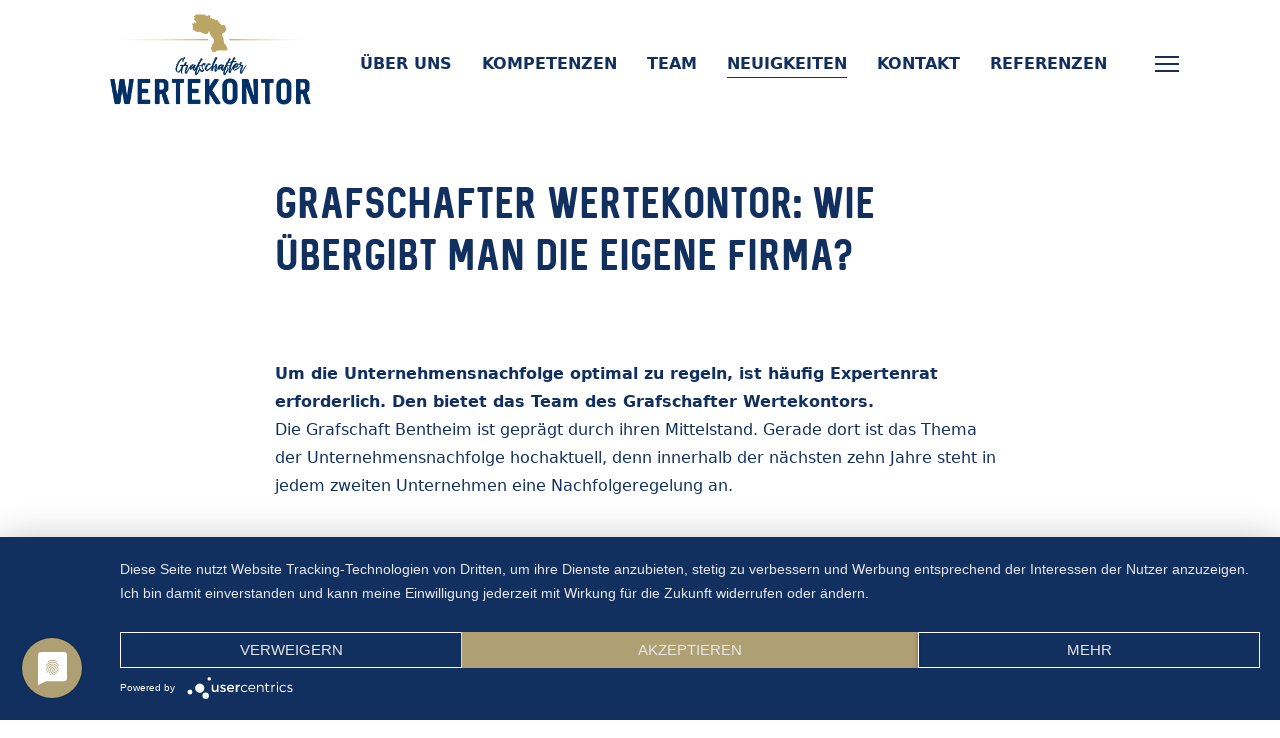

--- FILE ---
content_type: text/html; charset=UTF-8
request_url: https://www.grafschafter-wertekontor.de/news/grafschafter-wertekontor-wie-ubergibt-man-die-eigene-firma
body_size: 3800
content:


<!doctype html>
<html lang="de">
<head>

  <meta charset="utf-8">
  <meta name="viewport" content="width=device-width,initial-scale=1.0">

  <title>Grafschafter Wertekontor: Wie übergibt man die eigene Firma? | Grafschafter Wertekontor aus Nordhorn</title>
<meta content="Grafschafter Wertekontor: Wie übergibt man die eigene Firma? | Grafschafter Wertekontor aus Nordhorn" property="og:title">
<meta content="Grafschafter Wertekontor: Wie übergibt man die eigene Firma? | Grafschafter Wertekontor aus Nordhorn" name="twitter:title">
<meta content="1" name="author">
<meta content="Wir sind der perfekte Partner für Ihre Nachfolgelösung und beim Verkauf Ihres Unternehmens. Unser Team berät und begleitet bei strategischen Zukäufen, M&A (Mergers & Acquisitions) sowie Generationenwechsel und unterstützt bei Unternehmensanalyse sowie beim Verkaufsprozess." name="description">
<meta content="" property="og:description">
<meta content="" name="twitter:description">
<meta content="Nachfolge, Nachfolgeberatung, M&A, Unternehmensverkauf, Unternehmensübergabe, Unternehmenskauf, Nachfolgelösung, Unternehmensbewertung, strategischer Zukauf, Unternehmensanteile, Anteilskauf, Anteilsverkauf, Verkaufsprozess, Generationenwechsel, Unternehmensanalyse, Planungsanalyse, Akquisition, Datenraum, Due Diligence, Nordhorn, Grafschaft, Bentheim, Emsland, Münsterland, Osnabrück" name="keywords">
<meta content="website" property="og:type">
<meta content="Grafschafter Wertekontor" property="og:site_name">
<meta content="https://www.grafschafter-wertekontor.de" property="og:url">
<meta content="de_DE" property="og:locale">
<meta content="large_summary" name="twitter:card">
<meta content="https://www.grafschafter-wertekontor.de/media/site/756f9b9b8b-1759909763/team.jpg" property="og:image">
<meta content="https://www.grafschafter-wertekontor.de/media/site/756f9b9b8b-1759909763/team.jpg" name="twitter:image">
<meta content="https://www.grafschafter-wertekontor.de" name="twitter:url">
<script type="application/ld+json">
  {
    "@context": "https://schema.org",
    "@type": "LocalBusiness",
    "address": {
      "@type": "PostalAddress",
      "addressLocality": "Nordhorn",
      "postalCode": "48529",
      "streetAddress": "NINO-Allee 11"
    },
    "name": "Grafschafter Wertekontor",
    "telephone": "+495921370290",
    "email": "info@grafschafter-wertekontor.de",
    "url": "https://www.grafschafter-wertekontor.de/",
    "logo": "https://www.grafschafter-wertekontor.de/assets/img/wertekontor_logo.jpg",
    "image": "https://www.grafschafter-wertekontor.de/assets/img/team.jpg"
  }
</script>
  <link href="https://www.grafschafter-wertekontor.de/assets/css/bootstrap.min.css" rel="stylesheet">
  <link href="https://www.grafschafter-wertekontor.de/assets/css/style.css?1736240706" rel="stylesheet">
  <link href="https://www.grafschafter-wertekontor.de/assets/css/responsive.css?1708364520" rel="stylesheet">
  <link href="https://www.grafschafter-wertekontor.de/assets/css/magnific-popup.min.css" rel="stylesheet">
  <link href="https://www.grafschafter-wertekontor.de/assets/css/swiper.min.css" rel="stylesheet">
  <link href="https://www.grafschafter-wertekontor.de/assets/fonts/zSequel-Neue/zSequel-Neue.css" rel="stylesheet">
  <link href="https://www.grafschafter-wertekontor.de/assets/css/fontawesome.min.css" rel="stylesheet">
  <link href="https://www.grafschafter-wertekontor.de/assets/css/regular.min.css" rel="stylesheet">
  <link href="https://www.grafschafter-wertekontor.de/assets/css/solid.min.css" rel="stylesheet">
  <link href="https://www.grafschafter-wertekontor.de/assets/css/leaflet.css" rel="stylesheet">

  <script type="application/javascript" src="https://app.usercentrics.eu/latest/main.js" id="Lkob2gxf"></script>
  <meta data-privacy-proxy-server = "https://privacy-proxy-server.usercentrics.eu">
  <script type="application/javascript" src="https://privacy-proxy.usercentrics.eu/latest/uc-block.bundle.js">
  </script>

  <link href="https://www.grafschafter-wertekontor.de/assets/favicons/apple-icon-180x180.png" rel="apple-touch-icon" sizes="180x180">
  <link href="https://www.grafschafter-wertekontor.de/assets/favicons/favicon-32x32.png" rel="icon" sizes="32x32" type="image/png">
  <link href="https://www.grafschafter-wertekontor.de/assets/favicons/favicon-16x16.png" rel="icon" sizes="16x16" type="image/png">
  <link href="https://www.grafschafter-wertekontor.de/assets/favicons/manifest.json" rel="manifest">
  <link color="#ffffff" href="https://www.grafschafter-wertekontor.de/assets/favicons/favicon.svg" rel="mask-icon">
  <link href="https://www.grafschafter-wertekontor.de/assets/favicons/favicon.ico" rel="shortcut icon">
  <meta content="#ffffff" name="msapplication-TileColor">
  <meta content="https://www.grafschafter-wertekontor.de/assets/favicons/browserconfig.xml" name="msapplication-config">
  <meta content="#ffffff" name="theme-color">
</head>
<body class="page">

  <div class="page__inner">
    <header class="header header_white header_fixed ">
      <div class="header__container">
        <div class="header__wrapper container">

          <div class="header__inner">
            <a class="logo header__logo" href="https://www.grafschafter-wertekontor.de" title="Grafschafter Wertekontor"><img src="https://www.grafschafter-wertekontor.de/assets/img/wertekontor_logo_small.png" class="img-fluid" alt="Grafschafter Wertekontor Logo"></a>

            <div class="header-menu">
              <div class="header-fixed__bottom">
                <ul class="top-menu header-fixed__menu">
                                                                                  <li class="top-menu__menu-item">
                        <a href="https://www.grafschafter-wertekontor.de/uber-uns" class="dropdown__trigger top-menu__menu-link">&Uuml;ber uns</a>
                      </li>
                                                                                      <li class="top-menu__menu-item">
                        <a href="https://www.grafschafter-wertekontor.de/kompetenzen" class="dropdown__trigger top-menu__menu-link">Kompetenzen</a>
                      </li>
                                                                                      <li class="top-menu__menu-item">
                        <a href="https://www.grafschafter-wertekontor.de/team" class="dropdown__trigger top-menu__menu-link">Team</a>
                      </li>
                                                                                      <li class="top-menu__menu-item active">
                        <a href="https://www.grafschafter-wertekontor.de/news" class="dropdown__trigger top-menu__menu-link active">Neuigkeiten</a>
                      </li>
                                                                                      <li class="top-menu__menu-item">
                        <a href="https://www.grafschafter-wertekontor.de/kontakt" class="dropdown__trigger top-menu__menu-link">Kontakt</a>
                      </li>
                                                                                      <li class="top-menu__menu-item">
                        <a href="https://www.grafschafter-wertekontor.de/referenzen" class="dropdown__trigger top-menu__menu-link">Referenzen</a>
                      </li>
                                                                                                                      </ul>
              </div>
            </div>

            <button class="header__menu-button" type="button">
              <span class="header__menu-button-inner"></span>
            </button>
          </div>
        </div>
      </div>
      <div class="menu-panel header__menu" style="transform: translateX(100%) translateZ(0);">
  <div class="menu-panel__inner">
          <div class="menu-panel__menu-item-wrapper">
        <div class="menu-panel__menu-item">
          <a class="menu-panel__menu-link menu-panel__menu-link collapsed" href="https://www.grafschafter-wertekontor.de/uber-uns">&Uuml;ber uns</a>
        </div>
      </div>
              <div class="menu-panel__menu-item-wrapper">
        <div class="menu-panel__menu-item">
          <a class="menu-panel__menu-link menu-panel__menu-link collapsed" href="https://www.grafschafter-wertekontor.de/kompetenzen">Kompetenzen</a>
        </div>
      </div>
              <div class="menu-panel__menu-item-wrapper">
        <div class="menu-panel__menu-item">
          <a class="menu-panel__menu-link menu-panel__menu-link collapsed" href="https://www.grafschafter-wertekontor.de/team">Team</a>
        </div>
      </div>
              <div class="menu-panel__menu-item-wrapper">
        <div class="menu-panel__menu-item">
          <a class="menu-panel__menu-link menu-panel__menu-link collapsed active" href="https://www.grafschafter-wertekontor.de/news">Neuigkeiten</a>
        </div>
      </div>
              <div class="menu-panel__menu-item-wrapper">
        <div class="menu-panel__menu-item">
          <a class="menu-panel__menu-link menu-panel__menu-link collapsed" href="https://www.grafschafter-wertekontor.de/kontakt">Kontakt</a>
        </div>
      </div>
              <div class="menu-panel__menu-item-wrapper">
        <div class="menu-panel__menu-item">
          <a class="menu-panel__menu-link menu-panel__menu-link collapsed" href="https://www.grafschafter-wertekontor.de/referenzen">Referenzen</a>
        </div>
      </div>
              <div class="menu-panel__menu-item-wrapper">
        <div class="menu-panel__menu-item">
          <a class="menu-panel__menu-link menu-panel__menu-link collapsed" href="https://www.grafschafter-wertekontor.de/karriere">Karriere</a>
        </div>
      </div>
          </div>
</div>

    </header>


<main>
  <div class="single-post">
    <div class="container">
      <div class="row">
        <div class="col-12 col-lg-8 offset-lg-2">
          <div class="single-post__header">
            <span class="single-post__category">Presse</span>            <div class="single-post__date">19.10.2019</div>
          </div>
          <h1 class="single-post__title">Grafschafter Wertekontor: Wie übergibt man die eigene Firma?</h1>
          <div class="single-post__text">
            <figure>
    <img src="https://wertekontor.u-d-e.de/media/pages/news/grafschafter-wertekontor-wie-ubergibt-man-die-eigene-firma/558987831-1580735237/beraet-kompetent-zum-thema-unternehmensnachfolge-das-team-497839.jpg" alt="">
  
  </figure>
<p><strong>Um die Unternehmensnachfolge optimal zu regeln, ist häufig Expertenrat erforderlich. Den bietet das Team des Grafschafter Wertekontors.<br></strong>Die Grafschaft Bentheim ist geprägt durch ihren Mittelstand. Gerade dort ist das Thema der Unternehmensnachfolge hochaktuell, denn innerhalb der nächsten zehn Jahre steht in jedem zweiten Unternehmen eine Nachfolgeregelung an.</p>
<p>Das Grafschafter Wertekontor bietet als regionaler Ansprechpartner eine vollumfängliche und professionelle Beratung und Begleitung von Nachfolgeregelungen und Verkaufsprozessen.</p>
<p>Das Team: Jürgen Timmermann ist Geschäftsführer des Grafschafter Wertekontors. Als Vorstand der Grafschafter Volksbank eG ist er seit mehr als 25 Jahren in der Beratung und Begleitung von Unternehmen und Unternehmern tätig. „Die Nachfolge oder Übertragung der Firmen ist am Ende eine ganz wesentliche unternehmerische Leistung!“ Als weiterer Geschäftsführer konnte Reinhold Voß genannt Dust für das Grafschafter Wertekontor gewonnen werden. Der ehemalige Wirtschaftsprüfer ist regional verbunden und verantwortet das operative Geschäft.</p>
<p>Katja Buckley kommt aus dem M&amp;A (Mergers &amp; Acquisitions)-Bereich einer deutschen Privatbank. Die gebürtige Grafschafterin ist als Managerin des Grafschafter Wertekontors tätig und begleitet die Projekte professionell.</p>
<p>Nils Rikhof war die letzten Jahre im M&amp;A-Bereich einer großen Prüfungs- und Beratungsgesellschaft beschäftigt. Der in Bad Bentheim aufgewachsene Certified Valuation Analyst bringt mehrjährige Erfahrung in der Unternehmensbewertung mit in die Grafschaft und wird ab dem 1. Januar 2020 als Manager für das Grafschafter Wertekontor aktiv sein. Als Assistenz vervollständigt Dorothee Jannemann das Team.</p>
<p>Ein verlässlicher Partner: Die Nachfolge zu planen ist eine sehr große Herausforderung für Unternehmer. Bei dieser vielschichtigen Aufgabe müssen wirtschaftliche und persönliche Aspekte in Einklang gebracht werden. Als hundertprozentige Tochtergesellschaft der <a href="https://www.grafschafter-volksbank.de/home.html">Grafschafter Volksbank eG</a> befasst sich das Team des Grafschafter Wertekontors diskret und ausschließlich mit der wichtigen Aufgabe der Unternehmensnachfolge. „Wir sind sicher, als starker Partner vor Ort mit unserem genossenschaftlichen Wertesystem und unserem Netzwerk gemeinsam mit Ihnen eine bestmögliche Lösung zu erarbeiten.“</p>
<p><a href="https://www.gn-online.de/schaufenster/grafschafter-wertekontor-wie-uebergibt-man-die-eigene-firma-324215.html" rel="noreferrer" target="_blank">&copy; Grafschafter Nachrichten | Bericht aus den GN vom 19. 10. 2019, Autor: David Hausfeld</a></p>          </div>
          <a href="https://www.grafschafter-wertekontor.de/news"><i class="far fa-chevron-left"></i>&nbsp;Zur&uuml;ck</a>
          <br/><br/>
        </div>
      </div>
    </div>
  </div>

</main>


  </div>

  <footer class="footer-interior footer">
    <div class="container">
      <div class="row">
        <div class="footer-interior__column col-12 col-xl-9">
          <div class="footer-interior__group-title">
            <h5>Grafschafter Volksbank eG</h5>
<h5>Grafschafter Wertekontor</h5>
<h5>NINO-Allee 11&#160;<br/>48529 Nordhorn</h5>          </div>
        </div>
                          
            
                                          <div class="footer-interior__column col-12 col-sm-4 col-xl-3">
                  <ul class="footer-interior__list">
                                          <li class="footer-interior__list-item"><a class="footer-interior__list-link" href="https://www.grafschafter-wertekontor.de/kontakt">Kontakt</a></li>
                                          <li class="footer-interior__list-item"><a class="footer-interior__list-link" href="https://www.grafschafter-wertekontor.de/impressum">Impressum</a></li>
                                          <li class="footer-interior__list-item"><a class="footer-interior__list-link" href="https://www.grafschafter-wertekontor.de/datenschutz">Datenschutz</a></li>
                                      </ul>
                </div>
                          
                        </div>
    </div>
  </footer>

<script src="https://www.grafschafter-wertekontor.de/assets/js/polyfill.min.js"></script><script src="https://www.grafschafter-wertekontor.de/assets/js/jquery.min.js"></script><script src="https://www.grafschafter-wertekontor.de/assets/js/jquery.viewport.min.js"></script><script src="https://www.grafschafter-wertekontor.de/assets/js/jquery.magnific-popup.min.js"></script><script src="https://www.grafschafter-wertekontor.de/assets/js/bootstrap.bundle.min.js"></script><script src="https://www.grafschafter-wertekontor.de/assets/js/swiper.min.js"></script><script src="https://www.grafschafter-wertekontor.de/assets/js/simpleParallax.min.js"></script><script src="https://www.grafschafter-wertekontor.de/assets/js/main.js"></script><script>
    // Konfiguration fuer VZAccess
    window.VZACCESS_CONFIG = {
        accessibilityStatement: true,
      accessibilityStatementType: 'link',
      accessibilityStatementLink: 'https://www.grafschafter-wertekontor.de/barrierefreiheitserklaerung',
        buttonPosition: 'bottom-right',
        locale: 'de',
        popupScroll: true,
      poweredBy: false
    };
</script>
<script src="https://access.von2.media/script/ZgK8Vn8tA3/vzaccess.min.js" referrerpolicy="origin"></script>
<script src="https://access.von2.media/script/ZgK8Vn8tA3/vzaccess-init.js" referrerpolicy="origin"></script>
</body>
</html>


--- FILE ---
content_type: text/css
request_url: https://www.grafschafter-wertekontor.de/assets/css/style.css?1736240706
body_size: 18369
content:
@charset "UTF-8";
/*
Template Name: Grafschafter Wertekontor
Year: 2019
Author: UDE Werbeagentur - Maik Arink
URI: https://ude-werbeagentur.de/
*/
* {
  margin: 0;
  padding: 0;
  font: inherit;
  box-sizing: border-box;
}

article, aside, details, figcaption, figure, footer, header, hgroup, main, nav, section, summary {
  display: block;
}

audio, canvas, progress, video {
  display: inline-block;
  vertical-align: baseline;
}

audio:not([controls]) {
  display: none;
  height: 0;
}

[hidden], template {
  display: none;
}

html {
  font-family: sans-serif;
  cursor: default;
  font-size: 16px;
}

body {
  font-size: 16px;
  line-height: 1;
}

a {
  background: transparent;
}

*:focus, *:active, *:hover {
  outline: none;
}

hr {
  box-sizing: content-box;
  height: 0;
}

pre {
  -moz-tab-size: 4;
  tab-size: 4;
  white-space: pre-wrap;
}

p {
  color: #113060;
}

q {
  quotes: "“" "”" "‘" "’";
}

img {
  border: none;
}

.img-ext-logo img,
figure img {
    max-width: 100%;
}

svg:not(:root) {
  overflow: hidden;
}

button, input {
  line-height: normal;
}

button, select {
  text-transform: none;
}

button {
  overflow: visible;
  -webkit-appearance: button;
  cursor: pointer;
}

html input[type=button] {
  -webkit-appearance: button;
  cursor: pointer;
}

input[type=reset], input[type=submit] {
  -webkit-appearance: button;
  cursor: pointer;
}

button[disabled], html input[disabled] {
  cursor: default;
}

input[type=checkbox], input[type=radio] {
  box-sizing: border-box;
}
input[type=number]::-webkit-inner-spin-button, input[type=number]::-webkit-outer-spin-button {
  height: auto;
}
input[type=search] {
  -webkit-appearance: textfield;
  box-sizing: content-box;
}
input[type=search]::-webkit-search-cancel-button, input[type=search]::-webkit-search-decoration {
  -webkit-appearance: none;
}

button::-moz-focus-inner, input::-moz-focus-inner {
  border: none;
  padding: 0;
}

textarea {
  overflow: auto;
  vertical-align: top;
}

button, input, select[multiple], textarea {
  background-image: none;
}

input, select, textarea {
  border-radius: 0;
  box-shadow: none;
}

input, textarea {
  resize: none;
  -webkit-user-select: text;
  -moz-user-select: text;
  -ms-user-select: text;
  user-select: text;
}

[placeholder]:focus:-ms-input-placeholder, [placeholder]:focus::placeholder {
  color: transparent;
}

table {
  border-collapse: collapse;
  border-spacing: 0;
}

/*
custom bootstrap styles
*/
a:hover {
  color: currentColor;
  text-decoration: none;
}

ol, ul {
  margin-bottom: 0;
}

button:focus {
  outline: none;
}

#die-weitergabe-ihres-lebenswerkes .col-md-6 {
  color: #113060;
}

/*
base styles
*/
body {
  font-family: "Segoe UI", Frutiger, "Frutiger Linotype", "Dejavu Sans", "Helvetica Neue", Arial, sans-serif;
  font-weight: 400;
  line-height: 1.7142857143;
  font-size: 16px;
  background: #fff;
  color: #000;
}

main {
  position: relative;
  z-index: 2;
  background: #fff;
}

::selection {
  background-color: #afa073;
  color: #fff;
}

.no-mobile [data-motion-svg] {
  opacity: 0;
}
.no-mobile [data-motion-svg].animated {
  opacity: 1;
}

/*
BEM styles
*/
/*
article-item
*/
.article-item {
  text-decoration: none;
  color: currentColor;
}

.article-item__image-wrapper {
  display: block;
  overflow: hidden;
  margin-bottom: 23px;
}

.article-item img {
  display: block;
  width: 100%;
  transition: 0.5s;
  transform: scale(1);
}
.article-item img:hover {
  transform: scale(1.04);
}

.article-item__item-title {
  display: block;
  font-family: "Sequel-Neue", Arial, serif;
  font-size: 25px;
  transition: color 0.3s;
  line-height: 1.5;
  margin-bottom: 8px;
  color: #113060;
  text-transform: uppercase;
}
.article-item__item-title:hover {
  color: #afa073;
}

.article-item__category {
  color: currentColor;
  display: inline-block;
  vertical-align: top;
  font-weight: 500;
  transition: color 0.3s;
}
.article-item__category:hover {
  color: #f24a00;
}

.article-item__date {
  color: #999;
  position: relative;
  padding-left: 14px;
  margin-left: 10px;
  display: inline-block;
  vertical-align: top;
}
.article-item__date:after {
  content: "";
  position: absolute;
  background: currentColor;
  width: 3px;
  height: 3px;
  border-radius: 100%;
  top: 50%;
  left: 0;
}

/*
article-listing-item
*/
.article-listing-item {
  background: #f2f2f2;
  text-decoration: none;
  color: currentColor;
  transition: 0.3s;
  display: -ms-flexbox;
  display: flex;
}
.article-listing-item:hover {
  background: #f24a00;
  color: #fff;
}

.article-listing-item__cover {
  width: 66.6666666667%;
  overflow: hidden;
  position: relative;
}

.article-listing-item__cover-image {
  position: absolute;
  left: 0;
  top: 0;
  width: 100%;
  height: 100%;
  background-size: cover;
  background-position: 50%;
  transform: scale(1);
  transition: 0.5s;
}
.article-listing-item__cover-image:hover {
  transform: scale(1.04);
}

.article-listing-item__content {
  width: 33.3333333333%;
  padding: 60px 55px 55px;
}

.article-listing-item__category {
  font-weight: 500;
}

.article-listing-item__header {
  display: -ms-flexbox;
  display: flex;
  margin-bottom: 12px;
}

.article-listing-item__date {
  color: #999;
  position: relative;
  padding-left: 14px;
  margin-left: 12px;
  transition: 0.3s;
}

.article-listing-item:hover .article-listing-item__date {
  color: #fff;
}

.article-listing-item__date:after {
  content: "";
  position: absolute;
  background: currentColor;
  width: 3px;
  height: 3px;
  border-radius: 100%;
  top: 50%;
  left: 0;
}

.article-listing-item__title {
  display: block;
  font-family: "Sequel-Neue", Arial, serif;
  font-size: 36px;
  line-height: 1;
  margin-bottom: 32px;
}

.article-listing-item__item-inner:hover .article-listing-item__title {
  color: #f24a00;
}

.article-listing-item__text {
  min-height: 255px;
  color: #666;
  transition: 0.3s;
}

.article-listing-item:hover .article-listing-item__text {
  color: #fff;
}

.article-listing-item__continue {
  font-weight: 700;
  text-transform: uppercase;
  margin-top: 20px;
}

.article-listing-item__continue-icon {
  font-size: 1.4285714286em;
  display: inline-block;
  vertical-align: top;
  margin-top: 2px;
  margin-left: 6px;
}

/*
articles-block
*/
.articles-block {
  padding-top: 150px;
  padding-bottom: 95px;
  overflow: hidden;
}

.articles-block__head {
  display: -ms-flexbox;
  display: flex;
  -ms-flex-align: start;
  align-items: flex-start;
  width: 100%;
  margin-bottom: 78px;
}

.articles-block__head-link {
  display: inline-block;
  vertical-align: top;
  margin-left: auto;
  color: #999;
  font-size: 16px;
}

.articles-block__list {
  display: -ms-flexbox;
  display: flex;
  margin: 0 -35px;
  -ms-flex-wrap: wrap;
  flex-wrap: wrap;
}

.articles-block__item {
  width: 50%;
  padding: 0 35px;
  margin-bottom: 60px;
}

.articles-block__item-inner {
  text-decoration: none;
  color: currentColor;
}
.articles-block__item-inner img {
  display: block;
  width: 100%;
  margin-bottom: 23px;
}

.articles-block__item-title {
  display: block;
  font-family: "Sequel-Neue", Arial, serif;
  font-size: 30px;
  transition: color 0.3s;
  line-height: 1;
  margin-bottom: 8px;
}

.articles-block__item-inner:hover .articles-block__item-title {
  color: #f24a00;
}

.articles-block__category {
  font-weight: 500;
}

.articles-block__date {
  color: #999;
  position: relative;
  padding-left: 14px;
  margin-left: 12px;
}
.articles-block__date:after {
  content: "";
  position: absolute;
  background: currentColor;
  width: 3px;
  height: 3px;
  border-radius: 100%;
  top: 50%;
  left: 0;
}

/*
articles-grid
*/
.articles-grid {
  display: -ms-flexbox;
  display: flex;
  margin: 0 -35px;
  -ms-flex-wrap: wrap;
  flex-wrap: wrap;
}

.articles-grid__item {
  width: 50%;
  padding: 0 35px;
  margin-bottom: 60px;
}

/*
articles-list-wrapper
*/
.articles-list-wrapper {
  padding-bottom: 134px;
  overflow: hidden;
  margin-top: 112px;
  border-bottom: 1px solid #ebebeb;
}

.articles-list-wrapper__head {
  display: -ms-flexbox;
  display: flex;
  -ms-flex-align: start;
  align-items: flex-start;
  width: 100%;
  margin-bottom: 56px;
}

.articles-list-wrapper__loader {
  font-size: 16px;
  text-transform: uppercase;
  font-weight: 500;
  color: #999;
  text-align: center;
  margin-top: 40px;
}

/*
articles-list
*/
.articles-list {
  margin-bottom: 114px;
}

.articles-list__item {
  margin-bottom: 70px;
}

/*
reference-item
*/
.reference-item {
  text-decoration: none;
  color: currentColor;
  background-color: #F5F0E7;
  padding: 0;
  border: 0;
}
.reference-item .title-wrapper {
  position: absolute;
  top: 0;
  left: 0;
  width: 100%;
  height: 100%;
  color: #fff;
  background: #113060;
  opacity: 0;
}
.reference-item .title-wrapper * {
  color: #fff !important;
}
.reference-item .title-wrapper .inner-content {
  position: absolute;
  top: 50%;
  left: 50%;
  width: 90%;
  transform: translate(-50%, -50%);
  padding: 25px 15px 7px;
}
.reference-item:hover .title-wrapper {
  opacity: 1;
}

.reference-item__image-wrapper {
  position: relative;
  display: block;
}

/*.reference-item img {
  position: absolute;
  top: 50%;
  left: 50%;
  transform: translate(-50%, -50%);
  display: block;
  max-width: 100%;
  max-height: 100%;
}*/
.reference-item__item-title {
  display: block;
  font-family: "Sequel-Neue", Arial, serif;
  font-size: 16px;
  transition: color 0.3s;
  line-height: 1.25;
  margin-bottom: 8px;
  color: #113060;
  text-transform: uppercase;
}
.reference-item__item-title:hover {
  color: #afa073;
}

.reference-item__category {
  color: currentColor;
  display: inline-block;
  vertical-align: top;
  font-weight: 500;
  transition: color 0.3s;
}
.reference-item__category:hover {
  color: #f24a00;
}

.reference-key-facts {
  background-color: #F5F0E7;
  padding: 15px;
  box-shadow: 0 1em 1em rgba(0, 0, 0, 0.05);
}
.reference-key-facts h4 {
  font-size: 19px;
  color: #113060;
}

.reference-contact {
  padding: 0;
  padding-bottom: 15px;
  background-color: #F5F0E7;
  box-shadow: 0 10px 30px rgba(0, 0, 0, 0.1);
  transition: all 0.5s ease-in-out;
}
.reference-contact:hover {
  transform: translateY(-15px);
}
.reference-contact .image {
  position: relative;
  height: 200px;
  overflow: hidden;
}
.reference-contact .contact-data {
  padding: 15px;
  border-top: none;
}
.reference-contact .contact-data h3 {
  font-size: 16px;
  margin-bottom: 10px;
  color: #113060;
  font-weight: normal;
}
.reference-contact .contact-data h4 {
  font-size: 16px;
  color: #999999;
  font-weight: normal;
}
.reference-contact .contact-data .contact-details {
  color: #999999;
}
.reference-contact .contact-data .contact-details a {
  color: #999999 !important;
}

.reference-item__date {
  color: #999;
  position: relative;
  padding-left: 14px;
  margin-left: 10px;
  display: inline-block;
  vertical-align: top;
}
.reference-item__date:after {
  content: "";
  position: absolute;
  background: currentColor;
  width: 3px;
  height: 3px;
  border-radius: 100%;
  top: 50%;
  left: 0;
}

/*
reference-listing-item
*/
.reference-listing-item {
  background: #f2f2f2;
  text-decoration: none;
  color: currentColor;
  transition: 0.3s;
  display: -ms-flexbox;
  display: flex;
}
.reference-listing-item:hover {
  background: #f24a00;
  color: #fff;
}

.reference-listing-item__cover {
  width: 66.6666666667%;
  overflow: hidden;
  position: relative;
}

.reference-listing-item__cover-image {
  position: absolute;
  left: 0;
  top: 0;
  width: 100%;
  height: 100%;
  background-size: cover;
  background-position: 50%;
  transform: scale(1);
  transition: 0.5s;
}
.reference-listing-item__cover-image:hover {
  transform: scale(1.04);
}

.reference-listing-item__content {
  width: 33.3333333333%;
  padding: 60px 55px 55px;
}

.reference-listing-item__category {
  font-weight: 500;
}

.reference-listing-item__header {
  display: -ms-flexbox;
  display: flex;
  margin-bottom: 12px;
}

.reference-listing-item__date {
  color: #999;
  position: relative;
  padding-left: 14px;
  margin-left: 12px;
  transition: 0.3s;
}

.reference-listing-item:hover .reference-listing-item__date {
  color: #fff;
}

.reference-listing-item__date:after {
  content: "";
  position: absolute;
  background: currentColor;
  width: 3px;
  height: 3px;
  border-radius: 100%;
  top: 50%;
  left: 0;
}

.reference-listing-item__title {
  display: block;
  font-family: "Sequel-Neue", Arial, serif;
  font-size: 36px;
  line-height: 1;
  margin-bottom: 32px;
}

.reference-listing-item__item-inner:hover .reference-listing-item__title {
  color: #f24a00;
}

.reference-listing-item__text {
  min-height: 255px;
  color: #666;
  transition: 0.3s;
}

.reference-listing-item:hover .reference-listing-item__text {
  color: #fff;
}

.reference-listing-item__continue {
  font-weight: 700;
  text-transform: uppercase;
  margin-top: 20px;
}

.reference-listing-item__continue-icon {
  font-size: 1.4285714286em;
  display: inline-block;
  vertical-align: top;
  margin-top: 2px;
  margin-left: 6px;
}

/*
references-block
*/
.references-block {
  padding-top: 150px;
  padding-bottom: 95px;
  overflow: hidden;
}

.references-block__head {
  display: -ms-flexbox;
  display: flex;
  -ms-flex-align: start;
  align-items: flex-start;
  width: 100%;
  margin-bottom: 78px;
}

.references-block__head-link {
  display: inline-block;
  vertical-align: top;
  margin-left: auto;
  color: #999;
  font-size: 16px;
}

.references-block__list {
  display: -ms-flexbox;
  display: flex;
  margin: 0 -35px;
  -ms-flex-wrap: wrap;
  flex-wrap: wrap;
}

.references-block__item {
  width: 50%;
  padding: 0 35px;
  margin-bottom: 60px;
}

.references-block__item-inner {
  text-decoration: none;
  color: currentColor;
}
.references-block__item-inner img {
  display: block;
  width: 100%;
  margin-bottom: 23px;
}

.references-block__item-title {
  display: block;
  font-family: "Sequel-Neue", Arial, serif;
  font-size: 30px;
  transition: color 0.3s;
  line-height: 1;
  margin-bottom: 8px;
}

.references-block__item-inner:hover .references-block__item-title {
  color: #f24a00;
}

.references-block__category {
  font-weight: 500;
}

.references-block__date {
  color: #999;
  position: relative;
  padding-left: 14px;
  margin-left: 12px;
}
.references-block__date:after {
  content: "";
  position: absolute;
  background: currentColor;
  width: 3px;
  height: 3px;
  border-radius: 100%;
  top: 50%;
  left: 0;
}

/*
references-grid
*/
.references-grid {
  display: -ms-flexbox;
  display: flex;
  margin: 0 -35px;
  -ms-flex-wrap: wrap;
  flex-wrap: wrap;
}

.references-grid__item {
  width: 50%;
  padding: 0 15px;
  margin-bottom: 60px;
}
@media screen and (max-width: 992px) {
  .references-grid__item {
    width: 100%;
    margin-left: 15px;
    margin-right: 15px;
  }
}

/*
references-list-wrapper
*/
.references-list-wrapper {
  padding-bottom: 134px;
  overflow: hidden;
  margin-top: 112px;
  border-bottom: 1px solid #ebebeb;
}
@media screen and (max-width: 768px) {
  .references-list-wrapper {
    margin-top: 50px;
  }
}

.references-list-wrapper__head {
  display: -ms-flexbox;
  display: flex;
  -ms-flex-align: start;
  align-items: flex-start;
  width: 100%;
  margin-bottom: 56px;
}

.references-list-wrapper__loader {
  font-size: 16px;
  text-transform: uppercase;
  font-weight: 500;
  color: #999;
  text-align: center;
  margin-top: 40px;
}

/*
references-list
*/
.references-list {
  margin-bottom: 114px;
}

.references-list__item {
  margin-bottom: 70px;
}

/*
awards-block
*/
.awards-block {
  padding-top: 127px;
  margin-bottom: 90px;
}

.awards-block__body_bordered {
  border-bottom: 1px solid #e0e0e0;
}

.awards-block__item {
  display: -ms-flexbox;
  display: flex;
  margin-bottom: 40px;
  width: 100%;
}

.awards-block__year {
  width: 25%;
  min-width: 25%;
  font-family: "Sequel-Neue", Arial, serif;
  font-size: 30px;
  padding-right: 40px;
  margin-bottom: 30px;
}

.awards-block__list {
  display: -ms-flexbox;
  display: flex;
  -ms-flex-positive: 1;
  flex-grow: 1;
  -ms-flex-wrap: wrap;
  flex-wrap: wrap;
  -ms-flex-align: start;
  align-items: flex-start;
  margin-top: 10px;
  -ms-flex-pack: justify;
  justify-content: space-between;
}

.awards-block__text {
  width: 45%;
  font-size: 20px;
  line-height: 1.5;
  margin-bottom: 48px;
  padding-right: 40px;
}

.awards-block__text-footer {
  color: #f14201;
}

/*
back-link
*/
.back-link {
  margin-bottom: 68px;
}

.back-link__link {
  font-weight: 600;
  text-transform: uppercase;
  color: currentColor;
  transition: all 0.3s;
  text-decoration: none;
}
.back-link__link:hover {
  color: #f24a00;
}

.back-link__icon {
  margin-right: 16px;
  margin-left: -0.2em;
  font-size: 1.1em;
}

/*
cards-block
*/
.card {
  border: none;
}
.card > a {
  text-decoration: none !important;
  padding: 0 21px;
  padding-left: 30px;
}
.card > a:after {
  display: none;
}

.col-md-4:nth-of-type(2) .card > a {
  padding-left: 60px;
}

.cards-block {
  padding-top: 140px;
  padding-bottom: 30px;
}

.cards-block__head {
  margin-bottom: 135px;
}

.cards-block__title {
  font-size: 48px;
  line-height: 1.25;
  font-family: "Sequel-Neue", Arial, serif;
  margin-bottom: 20px;
}

.cards-block__text {
  padding-top: 6px;
  font-size: 16px;
  line-height: 1.875;
  color: #666;
}

/*
cards
*/
.cards__item {
  display: -ms-flexbox;
  display: flex;
  margin-bottom: 30px;
  color: #fff;
}

.cards__item-inner {
  width: 100%;
  background-size: cover;
  background-position: 50%;
  display: block;
  text-decoration: none;
  color: currentColor;
  padding: 48px 55px;
  position: relative;
}
.cards__item-inner:hover:before, .cards__item-inner:hover:after {
  opacity: 1;
}
.cards__item-inner:before {
  content: "";
  position: absolute;
  left: 0;
  top: 0;
  width: 100%;
  height: 100%;
  box-shadow: 0px 25px 70px 0px rgba(0, 0, 0, 0.25);
  opacity: 0;
  transition: all 0.3s;
}
.cards__item-inner:after {
  content: "";
  position: absolute;
  left: 0;
  top: 0;
  width: 100%;
  height: 100%;
  background: #f14201;
  z-index: 1;
  opacity: 0;
  transition: all 0.3s;
}

.cards__item-content {
  display: block;
  position: relative;
  z-index: 2;
  height: 100%;
  padding-bottom: 80px;
}

.cards__item-index {
  font-size: 20px;
  font-weight: 600;
  display: block;
  margin-bottom: 7px;
}

.cards__item-title {
  font-size: 48px;
  line-height: 1.25;
  font-family: "Sequel-Neue", Arial, serif;
  display: block;
  margin-bottom: 28px;
}

.cards__item-text {
  font-size: 16px;
  line-height: 1.75;
  display: block;
}

.cards__arrow {
  position: absolute;
  left: 0;
  bottom: 0;
  width: 50px;
  height: 50px;
  display: -ms-flexbox;
  display: flex;
  -ms-flex-align: center;
  align-items: center;
  -ms-flex-pack: center;
  justify-content: center;
  border-radius: 100%;
  border: 2px solid #fff;
  font-size: 20px;
  font-weight: 600;
  padding-left: 4px;
  transition: all 0.3s;
}

.cards__item-inner:hover .cards__arrow {
  color: #f14201;
  background: #fff;
}

/*
clients-wrapper
*/
.clients-wrapper {
  padding: 50px 0 60px;
  background: #f4f4f4;
}

/*
clients
*/
.clients__title {
  font-size: 16px;
  text-transform: uppercase;
  font-weight: 500;
  letter-spacing: 0.02em;
  margin-bottom: 60px;
}

.clients__list {
  display: -ms-flexbox;
  display: flex;
  -ms-flex-pack: justify;
  justify-content: space-between;
  -ms-flex-align: center;
  align-items: center;
  margin-left: -30px;
  margin-right: -30px;
}

.clients__item {
  padding-right: 30px;
  padding-left: 30px;
}

.clients__item-inner {
  opacity: 0.6;
  transition: 0.3s ease;
}
.clients__item-inner:hover {
  opacity: 1;
}

.clients img {
  max-width: 100%;
  display: block;
  margin-left: auto;
  margin-right: auto;
}

/*
collapse-block
*/
.collapse-block {
  padding-top: 154px;
  padding-bottom: 150px;
}

.collapse-block__title {
  font-size: 48px;
  line-height: 1.25;
  font-family: "Sequel-Neue", Arial, serif;
  margin-bottom: 34px;
}

.collapse-block__text {
  font-size: 16px;
  line-height: 1.75;
  color: #666;
  line-height: 1.75;
  margin-bottom: 33px;
}

/*
collapse-list
*/
.collapse-list__title {
  font-size: 48px;
  line-height: 1.25;
  font-family: "Sequel-Neue", Arial, serif;
  margin-bottom: 34px;
}

.collapse-list__text {
  font-size: 16px;
  line-height: 1.75;
  color: #666;
  line-height: 1.75;
  margin-bottom: 33px;
}

.collapse-list__collapse:not(:last-of-type) {
  border-bottom: 2px solid #e7e7e7;
}

.collapse-list__collapse-head {
  font-size: 18px;
  text-transform: uppercase;
  font-weight: 600;
  color: #f14201;
  padding: 20px 40px 18px 0;
  position: relative;
  display: block;
  text-decoration: none;
  transition: all 0.3s;
}
.collapse-list__collapse-head.collapsed:not(:hover) {
  color: currentColor;
}

.collapse-list__collapse-head-icon {
  position: absolute;
  right: 3px;
  top: 24px;
  font-size: 17px;
  transform: scale(1, 1);
  transition: all 0.3s;
}

.collapse-list__collapse-head.collapsed .collapse-list__collapse-head-icon {
  transform: scale(1, -1);
}

.collapse-list__collapse-text {
  font-size: 16px;
  line-height: 1.75;
  color: #666;
  line-height: 1.75;
}

.collapse-list__collapse-text-inner {
  padding-bottom: 32px;
}

/*
comment-card
*/
.comment-card {
  display: -ms-flexbox;
  display: flex;
  -ms-flex-align: start;
  align-items: flex-start;
  margin-bottom: 38px;
}

.comment-card__image {
  width: 70px;
  min-width: 70px;
  margin-right: 30px;
  margin-top: 2px;
}

.comment-card__content {
  border-top: 1px solid #dbdbdb;
  padding-left: 22px;
  padding-top: 14px;
}

.comment-card__head {
  font-size: 14px;
  margin-bottom: 12px;
}

.comment-card__name {
  font-size: 16px;
  font-weight: 600;
  display: inline;
}

.comment-card__date {
  color: #999;
  display: inline;
}

.comment-card__duration {
  color: #666;
  display: inline;
}

.comment-card__text {
  color: #666;
  margin-bottom: 12px;
}

.comment-card__link {
  text-decoration: none;
  font-style: italic;
  color: currentColor;
  transition: 0.3s;
}
.comment-card__link:hover {
  color: #09c;
}

/*
comments
*/
.comments {
  padding-top: 110px;
  padding-bottom: 118px;
  background: #f8f8f8;
  border-bottom: 1px solid #ebebeb;
}

.comments__title {
  margin-bottom: 28px;
}

.comments__list {
  margin-bottom: 74px;
}

.comments__input-text {
  width: 100%;
  height: 50px;
  border: 0;
  background: #fff;
  margin-bottom: 30px;
  padding: 0 16px;
}
.comments__input-text::-webkit-input-placeholder, .comments__input-text:-moz-placeholder, .comments__input-text::-moz-placeholder, .comments__input-text:-ms-input-placeholder, .comments__input-text.placeholder {
  color: #999 !important;
}

.comments__input-textarea {
  width: 100%;
  border: 0;
  background: #fff;
  margin-bottom: 30px;
  padding: 10px 16px;
}
.comments__input-textarea::-webkit-input-placeholder, .comments__input-textarea:-moz-placeholder, .comments__input-textarea::-moz-placeholder, .comments__input-textarea:-ms-input-placeholder, .comments__input-textarea.placeholder {
  color: #999 !important;
}

.comments__submit {
  height: 50px;
  background: #000;
  color: #fff;
  border: 0;
  border-radius: 0;
  font-size: 14px;
  padding: 0 32px;
  transition: 0.3s;
}
.comments__submit:hover {
  background: #f24a00;
}

/*
contact-block
*/
.contact-block {
  border-bottom: 1px solid #e6e6e6;
  padding-bottom: 100px;
  padding-top: 1px;
}

.contact-block__map {
  height: 500px;
  margin-top: 120px;
  margin-bottom: 130px;
}

section.footer-map {
  padding: 0 !important;
}

#map {
  width: 100%;
  height: 500px;
}

.contact-block__place {
  font-size: 48px;
  line-height: 1.25;
  font-family: "Sequel-Neue", Arial, serif;
  margin-top: 74px;
  margin-bottom: 20px;
}

.contact-block__place-marker {
  font-weight: 100;
  color: #ccc;
}

.contact-block__text {
  color: #666;
  margin-bottom: 105px;
}
.contact-block__text a {
  color: currentColor;
  text-decoration: none;
  transition: 0.3s;
}
.contact-block__text a:hover {
  color: #f24a00;
}
.contact-block__text p {
  margin-bottom: 24px;
}

.contact-block__link {
  display: inline-block;
  vertical-align: top;
  font-weight: 600;
  color: #09c;
  transition: all 0.3s;
  text-decoration: none;
  margin-bottom: 65px;
}
.contact-block__link:hover {
  color: #f24a00;
}

.contact-block__link-icon {
  font-size: 0.8em;
  margin-left: 7px;
}

.contact-block__form {
  display: block;
  margin-top: 72px;
}

.contact-block__input-text, .contact-block__input-textarea {
  width: 100%;
  display: block;
  border: 0;
  border-bottom: 1px solid #ccc;
  background: transparent;
}

.contact-block__input-text::-webkit-input-placeholder, .contact-block__input-textarea::-webkit-input-placeholder, .contact-block__input-text:-moz-placeholder, .contact-block__input-textarea:-moz-placeholder, .contact-block__input-text::-moz-placeholder, .contact-block__input-textarea::-moz-placeholder, .contact-block__input-text:-ms-input-placeholder, .contact-block__input-textarea:-ms-input-placeholder, .contact-block__input-text.placeholder, .contact-block__input-textarea.placeholder {
  color: #999 !important;
}

.contact-block__input-text:focus, .contact-block__input-textarea:focus {
  border-color: #000;
}

.contact-block__input-text {
  height: 52px;
  margin-bottom: 23px;
}

.contact-block__input-textarea {
  padding: 12px 0;
  min-height: 160px;
}

.contact-block__submit {
  color: #f24a00;
  text-transform: uppercase;
  border: 0;
  background: none;
  padding: 0;
  font-weight: 600;
  margin-top: 98px;
  transition: 0.3s;
}
.contact-block__submit:hover {
  color: #09c;
}

.contact-block__submit-icon {
  display: inline-block;
  vertical-align: top;
  font-size: 1.3em;
  margin-left: 0.2em;
  margin-top: -0.05em;
}

/*
counter-block
*/
.counter-block {
  padding-top: 165px;
  padding-bottom: 100px;
}

.counter-block__card {
  padding: 55px 52px;
  background-image: url("../../assets/img/dot.jpg");
  border-top: 5px solid #f24a00;
  text-transform: uppercase;
  margin-bottom: 80px;
}

.counter-block__card-title {
  color: #999;
  font-size: 30px;
  font-family: "Sequel-Neue", Arial, serif;
  line-height: 1;
  margin-bottom: 96px;
}

.counter-block__card-value {
  color: #f24a00;
  font-size: 250px;
  line-height: 1;
  font-family: "Sequel-Neue", Arial, serif;
  margin-left: -7px;
  margin-bottom: -25px;
}

.counter-block__card-description {
  color: #f24a00;
  font-size: 24px;
  line-height: 1.25;
  font-weight: 600;
}

.counter-block__title {
  margin-bottom: 66px;
}

.counter-block__item {
  margin-bottom: 46px;
}

.counter-block__item-value {
  font-family: "Sequel-Neue", Arial, serif;
  font-size: 100px;
  line-height: 1;
  margin-bottom: 11px;
}

.counter-block__item-text {
  color: #666;
  font-size: 16px;
}

/*
dropdown
*/
.dropdown {
  position: relative;
}

.dropdown__menu {
  position: absolute;
  background: #fff;
  color: #000;
  display: -ms-flexbox;
  display: flex;
  padding: 37px 0px 40px 45px;
  left: -45px;
  top: 66px;
  visibility: hidden;
  opacity: 0;
  transition: 0.3s;
  transition-delay: 0.3s;
  box-shadow: 0 0 65px rgba(0, 0, 0, 0.07);
}

.dropdown:hover .dropdown__menu {
  opacity: 1;
  visibility: visible;
}

.dropdown__menu_side_right {
  left: auto;
  right: -30px;
}

.dropdown__column {
  margin-right: 30px;
  min-width: 125px;
}

.dropdown__title {
  font-weight: 700;
  text-transform: uppercase;
  margin-bottom: 16px;
}

.dropdown__item {
  margin-bottom: 2px;
}

.dropdown__link {
  color: #666;
  text-decoration: none;
  transition: 0.3s;
}

.dropdown__link_active, .dropdown__link:hover {
  color: #f24a00;
}

/*
error-block
*/
.error-block {
  display: -ms-flexbox;
  display: flex;
  min-height: 100vh;
  -ms-flex-align: center;
  align-items: center;
  -ms-flex-pack: center;
  justify-content: center;
  background: #f2f2f3;
  text-align: center;
  padding: 40px 0;
  color: #000;
}

.error-block__image {
  display: block;
  margin: 0 auto 26px;
  max-width: 100%;
}

.error-block__title {
  font-size: 48px;
  line-height: 1.25;
  font-family: "Sequel-Neue", Arial, serif;
  margin-bottom: 10px;
}

.error-block__text {
  font-size: 16px;
  line-height: 1.75;
  color: #666;
  margin-bottom: 44px;
}
.error-block__text a {
  color: #f24a00;
}
.error-block__text a:hover {
  text-decoration: none;
}

.error-block__form {
  display: block;
  position: relative;
  max-width: 370px;
  margin: 0 auto;
}

.error-block__input {
  font-size: 16px;
  line-height: 1.75;
  display: block;
  border: 1px solid #cececf;
  color: #666;
  width: 100%;
  height: 54px;
  padding: 0 20px;
}

.error-block__submit {
  position: absolute;
  top: 50%;
  right: 23px;
  transform: translateY(-50%);
  color: #000;
  background: none;
  border: 0;
  font-size: 20px;
  transition: 0.3s;
}
.error-block__submit:hover {
  color: #f24a00;
}

.faded-block {
  display: block;
}

/*
featured-block
*/
.featured-block {
  background-image: url("../../assets/img/dot-gray.jpg");
  padding-top: 125px;
  padding-bottom: 138px;
  overflow: hidden;
}

.featured-block__head {
  display: -ms-flexbox;
  display: flex;
  -ms-flex-align: start;
  align-items: flex-start;
  width: 100%;
  margin-bottom: 56px;
}

.featured-block__head-link {
  display: inline-block;
  vertical-align: top;
  margin-left: auto;
  color: currentColor;
  font-size: 16px;
  text-transform: uppercase;
  font-weight: 500;
  transition: all 0.3s;
  text-decoration: none;
  letter-spacing: 0.12em;
  white-space: nowrap;
}
.featured-block__head-link:hover {
  color: #f24a00;
}

.featured-block__head-icon {
  font-size: 14px;
  margin-right: -0.4em;
  margin-left: 0.4em;
}

.featured-block__title {
  font-size: 16px;
  text-transform: uppercase;
  font-weight: 500;
  letter-spacing: 0.12em;
}

.featured-block__list {
  display: -ms-flexbox;
  display: flex;
  margin: 0 -22px;
  -ms-flex-wrap: wrap;
  flex-wrap: wrap;
  margin-bottom: 58px;
}

.featured-block__item {
  display: -ms-flexbox;
  display: flex;
  width: 25%;
  padding: 0 22px;
  margin-bottom: 44px;
}

.featured-block__item-inner {
  width: 100%;
  display: block;
  text-decoration: none;
  background: #fff;
  color: #000;
  position: relative;
}
.featured-block__item-inner:hover:after {
  opacity: 1;
}
.featured-block__item-inner:after {
  content: "";
  opacity: 0;
  width: 100%;
  height: 100%;
  position: absolute;
  left: 0;
  top: 0;
  box-shadow: 0px 20px 60px 0px rgba(2, 3, 3, 0.25);
  transition: 0.3s ease;
}
.featured-block__item-inner img {
  display: block;
  width: 100%;
}

.featured-block__item-content {
  display: block;
  padding: 16px 20px 24px;
  position: relative;
  z-index: 2;
}

.featured-block__item-footer {
  display: block;
  margin-bottom: 7px;
}

.featured-block__item-title {
  font-size: 18px;
  line-height: 1.4444444444;
  margin-bottom: 8px;
  font-weight: 500;
  border-bottom: 1px solid transparent;
  transition: all 0.3s;
}

.featured-block__item-inner:hover .featured-block__item-title {
  border-color: currentColor;
}

.featured-block__category {
  font-weight: 500;
}

.featured-block__date {
  color: #999;
  position: relative;
  padding-left: 14px;
  margin-left: 10px;
}
.featured-block__date:after {
  content: "";
  position: absolute;
  background: currentColor;
  width: 3px;
  height: 3px;
  border-radius: 100%;
  top: 0.55em;
  left: 0;
}

/*
features-block
*/
.features-block {
  text-align: center;
  padding: 84px 0 40px;
}

.features-block__subtitle {
  font-size: 16px;
  font-weight: 500;
  text-transform: uppercase;
  color: #666;
  margin-bottom: 11px;
}

.features-block__title {
  font-size: 48px;
  line-height: 1.25;
  font-family: "Sequel-Neue", Arial, serif;
  margin-bottom: 26px;
}

.features-block__text {
  font-size: 16px;
  line-height: 1.75;
  color: #666;
  max-width: 680px;
  margin-left: auto;
  margin-right: auto;
  line-height: 1.75;
  margin-bottom: 100px;
}

.features-block__item {
  margin-bottom: 40px;
}

.features-block__feature-icon {
  font-size: 80px;
  color: #f14201;
  margin-bottom: 31px;
}

.features-block__feature-title {
  font-size: 22px;
  font-weight: 500;
  margin-bottom: 10px;
}

.features-block__feature-text {
  font-size: 16px;
  line-height: 1.75;
  color: #666;
  line-height: 1.75;
}

/*
footer-default
*/
.footer-default {
  padding-top: 162px;
  padding-bottom: 70px;
}

.footer-default__head {
  position: relative;
  border-bottom: 1px solid #ebebeb;
  padding-bottom: 37px;
  margin-bottom: 73px;
}
.footer-default__head:after {
  content: "";
  width: 35px;
  height: 2px;
  background: #f24a00;
  position: absolute;
  bottom: -1px;
  left: 0;
}

.footer-default__group-title {
  font-size: 16px;
  font-weight: 600;
  text-transform: uppercase;
  margin-bottom: 22px;
}

.footer-default__list {
  color: #666;
  line-height: 1.5714285714;
  list-style: none;
}

.footer-default p {
  color: #666;
  line-height: 1.5714285714;
  margin-bottom: 10px;
}
.footer-default p a {
  color: currentColor;
  font-family: inherit;
  text-decoration: none;
  transition: 0.3s ease;
  display: inline-block;
  vertical-align: top;
  position: relative;
  background: none;
  border: none;
  cursor: pointer;
}
.footer-default p a:after {
  position: absolute;
  bottom: 2px;
  left: 0;
  content: "";
  width: 100%;
  height: 1px;
  background: currentColor;
  transition: opacity 0.3s;
  opacity: 0;
}
.footer-default p a:hover {
  color: #f24a00;
}
.footer-default p a:hover:after {
  opacity: 1;
}
.footer-default p a_active {
  color: #f24a00;
}
.footer-default p a_active:after {
  opacity: 1;
}
.footer-default p a_inverted:after {
  opacity: 1;
}
.footer-default p a_inverted:hover:after {
  opacity: 0;
}

.footer-default__list-item {
  margin-bottom: 2px;
}

.footer-default__list-link {
  color: currentColor;
  font-family: inherit;
  text-decoration: none;
  transition: 0.3s ease;
  display: inline-block;
  vertical-align: top;
  position: relative;
  background: none;
  border: none;
  cursor: pointer;
}
.footer-default__list-link:after {
  position: absolute;
  bottom: 2px;
  left: 0;
  content: "";
  width: 100%;
  height: 1px;
  background: currentColor;
  transition: opacity 0.3s;
  opacity: 0;
}
.footer-default__list-link:hover {
  color: #f24a00;
}
.footer-default__list-link:hover:after {
  opacity: 1;
}

.footer-default__list-link_active {
  color: #f24a00;
}
.footer-default__list-link_active:after {
  opacity: 1;
}

.footer-default__list-link_inverted:after {
  opacity: 1;
}
.footer-default__list-link_inverted:hover:after {
  opacity: 0;
}

.footer-default__socials {
  padding-top: 9px;
}

.footer-default__bottom {
  margin-top: 70px;
  display: -ms-flexbox;
  display: flex;
  color: #999;
  -ms-flex-pack: justify;
  justify-content: space-between;
  -ms-flex-align: start;
  align-items: flex-start;
}
.footer-default__bottom strong {
  color: #000;
  font-weight: 600;
}
.footer-default__bottom a {
  color: currentColor;
  font-family: inherit;
  text-decoration: none;
  transition: 0.3s ease;
  display: inline-block;
  vertical-align: top;
  position: relative;
  background: none;
  border: none;
  cursor: pointer;
  color: #000;
  font-weight: 600;
}
.footer-default__bottom a:after {
  position: absolute;
  bottom: 2px;
  left: 0;
  content: "";
  width: 100%;
  height: 1px;
  background: currentColor;
  transition: opacity 0.3s;
  opacity: 0;
}
.footer-default__bottom a:hover {
  color: #f24a00;
}
.footer-default__bottom a:hover:after {
  opacity: 1;
}
.footer-default__bottom a_active {
  color: #f24a00;
}
.footer-default__bottom a_active:after {
  opacity: 1;
}
.footer-default__bottom a_inverted:after {
  opacity: 1;
}
.footer-default__bottom a_inverted:hover:after {
  opacity: 0;
}

/*
footer-interior
*/
.footer-interior {
  padding-top: 75px;
  padding-bottom: 15px;
  background-size: cover;
  background-position: 50%;
  background-color: #113060;
  color: #fff;
  font-size: 16px;
  line-height: 1.875;
}

.footer-interior__column {
  margin-bottom: 40px;
}

.footer-interior__group-title {
  font-size: 18px;
  font-weight: 600;
  margin-bottom: 17px;
  color: #afa073;
}

.footer-interior__list {
  color: #fff;
  list-style: none;
}

.footer-interior p {
  color: #fff;
  margin-bottom: 0;
}
.footer-interior p a {
  color: currentColor;
  font-family: inherit;
  text-decoration: none;
  transition: 0.3s ease;
  display: inline-block;
  vertical-align: top;
  position: relative;
  background: none;
  border: none;
  cursor: pointer;
}
.footer-interior p a:after {
  position: absolute;
  bottom: 2px;
  left: 0;
  content: "";
  width: 100%;
  height: 1px;
  background: currentColor;
  transition: opacity 0.3s;
  opacity: 0;
}
.footer-interior p a:hover {
  color: #f24a00;
}
.footer-interior p a:hover:after {
  opacity: 1;
}
.footer-interior p a_active {
  color: #f24a00;
}
.footer-interior p a_active:after {
  opacity: 1;
}
.footer-interior p a_inverted:after {
  opacity: 1;
}
.footer-interior p a_inverted:hover:after {
  opacity: 0;
}
.footer-interior p a:hover {
  color: #fff;
}

.footer-interior__list-item {
  margin-bottom: 0;
}

.footer-interior__list-link {
  color: currentColor;
  font-family: inherit;
  text-decoration: none;
  transition: 0.3s ease;
  display: inline-block;
  vertical-align: top;
  position: relative;
  background: none;
  border: none;
  cursor: pointer;
}
.footer-interior__list-link:after {
  position: absolute;
  bottom: 2px;
  left: 0;
  content: "";
  width: 100%;
  height: 1px;
  background: currentColor;
  transition: opacity 0.3s;
  opacity: 0;
}
.footer-interior__list-link:hover {
  color: #f24a00;
}
.footer-interior__list-link:hover:after {
  opacity: 1;
}

.footer-interior__list-link_active {
  color: #f24a00;
}
.footer-interior__list-link_active:after {
  opacity: 1;
}

.footer-interior__list-link_inverted:after {
  opacity: 1;
}
.footer-interior__list-link_inverted:hover:after {
  opacity: 0;
}

.footer-interior__list-link:hover {
  color: #fff;
}

.footer-interior__socials {
  display: -ms-flexbox;
  display: flex;
  -ms-flex-wrap: wrap;
  flex-wrap: wrap;
}

.footer-interior__social {
  display: -ms-flexbox;
  display: flex;
  -ms-flex-align: center;
  align-items: center;
  -ms-flex-pack: center;
  justify-content: center;
  color: currentColor;
  border-radius: 100%;
  text-decoration: none;
  font-size: 18px;
  margin-bottom: 15px;
  transition: all 0.3s;
}
.footer-interior__social:not(:last-child) {
  margin-right: 24px;
}
.footer-interior__social:hover {
  color: #f24a00;
}
.footer-interior__social.icofont-behance, .footer-interior__social.icofont-google-plus {
  font-size: 26px;
}
.footer-interior__social.icofont-linkedin {
  font-size: 22px;
}

.footer-interior__form {
  width: 100%;
  position: relative;
  margin-top: 16px;
}

.footer-interior__input {
  font-size: 16px;
  height: 54px;
  width: 100%;
  color: #000;
  padding: 2px 120px 0 20px;
}
.footer-interior__input::-webkit-input-placeholder, .footer-interior__input:-moz-placeholder, .footer-interior__input::-moz-placeholder, .footer-interior__input:-ms-input-placeholder, .footer-interior__input.placeholder {
  color: #999 !important;
  opacity: 1;
  transition: 0.3s ease;
}
.footer-interior__input:focus::-webkit-input-placeholder, .footer-interior__input:focus:-moz-placeholder, .footer-interior__input:focus::-moz-placeholder, .footer-interior__input:focus:-ms-input-placeholder, .footer-interior__input:focus.placeholder {
  color: #999 !important;
  opacity: 0;
}

.footer-interior__submit {
  height: 100%;
  padding-top: 2px;
  font-size: 16px;
  font-weight: 600;
  text-transform: uppercase;
  position: absolute;
  top: 0;
  right: 12px;
  white-space: nowrap;
  border: 0;
  background: none;
  transition: all 0.3s;
}
.footer-interior__submit:hover {
  color: #f24a00;
}

.footer-interior__submit-icon {
  font-weight: 700;
  font-size: 12px;
  margin-left: 1px;
  transform: translateY(-1px);
  display: inline-block;
}

.footer-interior__bottom {
  margin-top: 58px;
  color: #999;
}
.footer-interior__bottom strong {
  color: #fff;
  font-weight: 600;
}

.footer-interior__copyright a {
  color: currentColor;
  font-family: inherit;
  text-decoration: none;
  transition: 0.3s ease;
  display: inline-block;
  vertical-align: top;
  position: relative;
  background: none;
  border: none;
  cursor: pointer;
  color: #fff;
  font-weight: 600;
}
.footer-interior__copyright a:after {
  position: absolute;
  bottom: 2px;
  left: 0;
  content: "";
  width: 100%;
  height: 1px;
  background: currentColor;
  transition: opacity 0.3s;
  opacity: 0;
}
.footer-interior__copyright a:hover {
  color: #f24a00;
}
.footer-interior__copyright a:hover:after {
  opacity: 1;
}
.footer-interior__copyright a_active {
  color: #f24a00;
}
.footer-interior__copyright a_active:after {
  opacity: 1;
}
.footer-interior__copyright a_inverted:after {
  opacity: 1;
}
.footer-interior__copyright a_inverted:hover:after {
  opacity: 0;
}

/*
footer-minimal
*/
.footer-minimal {
  padding-top: 126px;
  padding-bottom: 78px;
  background-color: #f24a00;
  color: #fff;
  font-size: 14px;
  line-height: 1.5714285714;
}

.footer-minimal__logo {
  display: inline-block;
  vertical-align: top;
  margin-top: 4px;
}

.footer-minimal__column {
  margin-bottom: 40px;
}

.footer-minimal__group-title {
  font-size: 16px;
  font-weight: 600;
  margin-bottom: 44px;
  text-transform: uppercase;
}

.footer-minimal__list {
  list-style: none;
}

.footer-minimal p {
  margin-bottom: 10px;
}
.footer-minimal p a {
  color: currentColor;
  font-family: inherit;
  text-decoration: none;
  transition: 0.3s ease;
  display: inline-block;
  vertical-align: top;
  position: relative;
  background: none;
  border: none;
  cursor: pointer;
}
.footer-minimal p a:after {
  position: absolute;
  bottom: 2px;
  left: 0;
  content: "";
  width: 100%;
  height: 1px;
  background: currentColor;
  transition: opacity 0.3s;
  opacity: 0;
}
.footer-minimal p a:hover {
  color: #f24a00;
}
.footer-minimal p a:hover:after {
  opacity: 1;
}
.footer-minimal p a_active {
  color: #f24a00;
}
.footer-minimal p a_active:after {
  opacity: 1;
}
.footer-minimal p a_inverted:after {
  opacity: 1;
}
.footer-minimal p a_inverted:hover:after {
  opacity: 0;
}
.footer-minimal p a:hover {
  color: #fff;
}

.footer-minimal__list-item {
  margin-bottom: 2px;
}

.footer-minimal__list-link {
  color: currentColor;
  font-family: inherit;
  text-decoration: none;
  transition: 0.3s ease;
  display: inline-block;
  vertical-align: top;
  position: relative;
  background: none;
  border: none;
  cursor: pointer;
}
.footer-minimal__list-link:after {
  position: absolute;
  bottom: 2px;
  left: 0;
  content: "";
  width: 100%;
  height: 1px;
  background: currentColor;
  transition: opacity 0.3s;
  opacity: 0;
}
.footer-minimal__list-link:hover {
  color: #f24a00;
}
.footer-minimal__list-link:hover:after {
  opacity: 1;
}

.footer-minimal__list-link_active {
  color: #f24a00;
}
.footer-minimal__list-link_active:after {
  opacity: 1;
}

.footer-minimal__list-link_inverted:after {
  opacity: 1;
}
.footer-minimal__list-link_inverted:hover:after {
  opacity: 0;
}

.footer-minimal__list-link:hover {
  color: #fff;
}

.footer-minimal__socials {
  display: -ms-flexbox;
  display: flex;
  -ms-flex-wrap: wrap;
  flex-wrap: wrap;
}

.footer-minimal__social {
  display: -ms-flexbox;
  display: flex;
  -ms-flex-align: center;
  align-items: center;
  -ms-flex-pack: center;
  justify-content: center;
  color: currentColor;
  border-radius: 100%;
  text-decoration: none;
  font-size: 18px;
  margin-bottom: 15px;
  transition: all 0.3s;
}
.footer-minimal__social:not(:last-child) {
  margin-right: 24px;
}
.footer-minimal__social:hover {
  color: #f24a00;
}
.footer-minimal__social.icofont-behance, .footer-minimal__social.icofont-google-plus {
  font-size: 26px;
}
.footer-minimal__social.icofont-linkedin {
  font-size: 22px;
}

.footer-minimal__form {
  width: 100%;
  position: relative;
  margin-top: 16px;
}

.footer-minimal__input {
  font-size: 16px;
  height: 54px;
  width: 100%;
  color: #000;
  padding: 2px 120px 0 20px;
}
.footer-minimal__input::-webkit-input-placeholder, .footer-minimal__input:-moz-placeholder, .footer-minimal__input::-moz-placeholder, .footer-minimal__input:-ms-input-placeholder, .footer-minimal__input.placeholder {
  color: #999 !important;
  opacity: 1;
  transition: 0.3s ease;
}
.footer-minimal__input:focus::-webkit-input-placeholder, .footer-minimal__input:focus:-moz-placeholder, .footer-minimal__input:focus::-moz-placeholder, .footer-minimal__input:focus:-ms-input-placeholder, .footer-minimal__input:focus.placeholder {
  color: #999 !important;
  opacity: 0;
}

.footer-minimal__submit {
  height: 100%;
  padding-top: 2px;
  font-size: 16px;
  font-weight: 600;
  text-transform: uppercase;
  position: absolute;
  top: 0;
  right: 12px;
  white-space: nowrap;
  border: 0;
  background: none;
  transition: all 0.3s;
}
.footer-minimal__submit:hover {
  color: #f24a00;
}

.footer-minimal__submit-icon {
  font-weight: 700;
  font-size: 12px;
  margin-left: 1px;
  transform: translateY(-1px);
  display: inline-block;
}

.footer-minimal__bottom {
  margin-top: 58px;
  color: #999;
}
.footer-minimal__bottom strong {
  color: #fff;
  font-weight: 600;
}

.footer-minimal__copyright a {
  color: currentColor;
  font-family: inherit;
  text-decoration: none;
  transition: 0.3s ease;
  display: inline-block;
  vertical-align: top;
  position: relative;
  background: none;
  border: none;
  cursor: pointer;
  color: #fff;
  font-weight: 600;
}
.footer-minimal__copyright a:after {
  position: absolute;
  bottom: 2px;
  left: 0;
  content: "";
  width: 100%;
  height: 1px;
  background: currentColor;
  transition: opacity 0.3s;
  opacity: 0;
}
.footer-minimal__copyright a:hover {
  color: #f24a00;
}
.footer-minimal__copyright a:hover:after {
  opacity: 1;
}
.footer-minimal__copyright a_active {
  color: #f24a00;
}
.footer-minimal__copyright a_active:after {
  opacity: 1;
}
.footer-minimal__copyright a_inverted:after {
  opacity: 1;
}
.footer-minimal__copyright a_inverted:hover:after {
  opacity: 0;
}

/*
footer-studio
*/
.footer-studio {
  padding-top: 136px;
  padding-bottom: 15px;
  background-size: cover;
  background-position: 50%;
  background-color: #252525;
  color: #fff;
  font-size: 16px;
  line-height: 1.875;
}

.footer-studio__column {
  margin-bottom: 40px;
}

.footer-studio__group-title {
  font-size: 18px;
  font-weight: 600;
  margin-bottom: 17px;
}

.footer-studio__list {
  color: #999;
  list-style: none;
}

.footer-studio p {
  color: #999;
  margin-bottom: 0;
}
.footer-studio p a {
  color: currentColor;
  font-family: inherit;
  text-decoration: none;
  transition: 0.3s ease;
  display: inline-block;
  vertical-align: top;
  position: relative;
  background: none;
  border: none;
  cursor: pointer;
}
.footer-studio p a:after {
  position: absolute;
  bottom: 2px;
  left: 0;
  content: "";
  width: 100%;
  height: 1px;
  background: currentColor;
  transition: opacity 0.3s;
  opacity: 0;
}
.footer-studio p a:hover {
  color: #f24a00;
}
.footer-studio p a:hover:after {
  opacity: 1;
}
.footer-studio p a_active {
  color: #f24a00;
}
.footer-studio p a_active:after {
  opacity: 1;
}
.footer-studio p a_inverted:after {
  opacity: 1;
}
.footer-studio p a_inverted:hover:after {
  opacity: 0;
}
.footer-studio p a:hover {
  color: #fff;
}

.footer-studio__list-item {
  margin-bottom: 0;
}

.footer-studio__list-link {
  color: currentColor;
  font-family: inherit;
  text-decoration: none;
  transition: 0.3s ease;
  display: inline-block;
  vertical-align: top;
  position: relative;
  background: none;
  border: none;
  cursor: pointer;
}
.footer-studio__list-link:after {
  position: absolute;
  bottom: 2px;
  left: 0;
  content: "";
  width: 100%;
  height: 1px;
  background: currentColor;
  transition: opacity 0.3s;
  opacity: 0;
}
.footer-studio__list-link:hover {
  color: #f24a00;
}
.footer-studio__list-link:hover:after {
  opacity: 1;
}

.footer-studio__list-link_active {
  color: #f24a00;
}
.footer-studio__list-link_active:after {
  opacity: 1;
}

.footer-studio__list-link_inverted:after {
  opacity: 1;
}
.footer-studio__list-link_inverted:hover:after {
  opacity: 0;
}

.footer-studio__list-link:hover {
  color: #fff;
}

.footer-studio__socials {
  display: -ms-flexbox;
  display: flex;
  -ms-flex-wrap: wrap;
  flex-wrap: wrap;
}

.footer-studio__social {
  display: -ms-flexbox;
  display: flex;
  -ms-flex-align: center;
  align-items: center;
  -ms-flex-pack: center;
  justify-content: center;
  color: #fff;
  border-radius: 100%;
  text-decoration: none;
  font-size: 18px;
  margin-bottom: 15px;
  transition: all 0.3s;
}
.footer-studio__social:not(:last-child) {
  margin-right: 24px;
}
.footer-studio__social:hover {
  color: #f24a00;
}
.footer-studio__social.icofont-behance, .footer-studio__social.icofont-google-plus {
  font-size: 26px;
}
.footer-studio__social.icofont-linkedin {
  font-size: 22px;
}

.footer-studio__form {
  width: 100%;
  position: relative;
  margin-top: 16px;
}

.footer-studio__input {
  font-size: 16px;
  height: 54px;
  width: 100%;
  color: #fff;
  padding: 2px 120px 0 20px;
  background: #333;
  border: 0;
}
.footer-studio__input::-webkit-input-placeholder, .footer-studio__input:-moz-placeholder, .footer-studio__input::-moz-placeholder, .footer-studio__input:-ms-input-placeholder, .footer-studio__input.placeholder {
  color: #666 !important;
  opacity: 1;
  transition: 0.3s ease;
}
.footer-studio__input:focus::-webkit-input-placeholder, .footer-studio__input:focus:-moz-placeholder, .footer-studio__input:focus::-moz-placeholder, .footer-studio__input:focus:-ms-input-placeholder, .footer-studio__input:focus.placeholder {
  color: #666 !important;
  opacity: 0;
}

.footer-studio__submit {
  height: 100%;
  padding-top: 2px;
  font-size: 16px;
  font-weight: 600;
  text-transform: uppercase;
  position: absolute;
  top: 0;
  right: 12px;
  white-space: nowrap;
  border: 0;
  background: none;
  transition: all 0.3s;
  color: #fff;
}
.footer-studio__submit:hover {
  color: #f24a00;
}

.footer-studio__submit-icon {
  font-weight: 700;
  font-size: 12px;
  margin-left: 1px;
  transform: translateY(-1px);
  display: inline-block;
}

.footer-studio__bottom {
  margin-top: 58px;
  color: #999;
}
.footer-studio__bottom strong {
  color: #fff;
  font-weight: 600;
}

.footer-studio__copyright a {
  color: currentColor;
  font-family: inherit;
  text-decoration: none;
  transition: 0.3s ease;
  display: inline-block;
  vertical-align: top;
  position: relative;
  background: none;
  border: none;
  cursor: pointer;
  color: #fff;
  font-weight: 600;
}
.footer-studio__copyright a:after {
  position: absolute;
  bottom: 2px;
  left: 0;
  content: "";
  width: 100%;
  height: 1px;
  background: currentColor;
  transition: opacity 0.3s;
  opacity: 0;
}
.footer-studio__copyright a:hover {
  color: #f24a00;
}
.footer-studio__copyright a:hover:after {
  opacity: 1;
}
.footer-studio__copyright a_active {
  color: #f24a00;
}
.footer-studio__copyright a_active:after {
  opacity: 1;
}
.footer-studio__copyright a_inverted:after {
  opacity: 1;
}
.footer-studio__copyright a_inverted:hover:after {
  opacity: 0;
}

/*
footer
*/
.footer_fixed {
  position: fixed;
  left: 0;
  bottom: 0;
  width: 100%;
  z-index: 1;
}

/*
full-screen-block
*/
.full-screen-block {
  position: relative;
  min-height: 100vh;
}
.full-screen-block.is-white {
  color: #fff;
}

.full-screen-block__slide {
  display: -ms-flexbox;
  display: flex;
  -ms-flex-align: center;
  align-items: center;
  min-height: 100vh;
  background-size: cover;
  background-position: 50%;
  padding-top: 120px;
  padding-bottom: 120px;
  color: #000;
}

.full-screen-block__slide_dark {
  color: #fff;
}

.full-screen-block__slide-inner {
  position: relative;
}

.full-screen-block__subtitle {
  font-size: 24px;
  margin-bottom: 17px;
}

.full-screen-block__title-wrapper {
  display: -ms-flexbox;
  display: flex;
  -ms-flex-align: start;
  align-items: flex-start;
  margin-bottom: 178px;
  margin-bottom: 11vh;
}

.full-screen-block__title {
  font-family: "Sequel-Neue", Arial, serif;
  font-size: 120px;
  line-height: 0.875;
  -ms-flex-positive: 1;
  flex-grow: 1;
  margin-left: -4px;
}

.full-screen-block__label {
  font-size: 20px;
  font-weight: 600;
  text-transform: uppercase;
  margin-left: auto;
  padding-top: 35px;
  text-align: right;
}

.full-screen-block__label-value {
  font-size: 40px;
  font-weight: 500;
  line-height: 1;
  margin-top: 6px;
}

.full-screen-block__text {
  font-size: 20px;
  max-width: 500px;
  margin-bottom: 86px;
  line-height: 1.6;
}

.full-screen-block__link {
  color: currentColor;
  font-family: inherit;
  text-decoration: none;
  transition: 0.3s ease;
  display: inline-block;
  vertical-align: top;
  position: relative;
  background: none;
  border: none;
  cursor: pointer;
  font-family: "Sequel-Neue", Arial, serif;
  font-size: 30px;
  line-height: 1.4;
}
.full-screen-block__link:after {
  position: absolute;
  bottom: 2px;
  left: 0;
  content: "";
  width: 100%;
  height: 1px;
  background: currentColor;
  transition: opacity 0.3s;
  opacity: 0;
}
.full-screen-block__link:hover {
  color: #f24a00;
}
.full-screen-block__link:hover:after {
  opacity: 1;
}

.full-screen-block__link_active {
  color: #f24a00;
}
.full-screen-block__link_active:after {
  opacity: 1;
}

.full-screen-block__link_inverted:after {
  opacity: 1;
}
.full-screen-block__link_inverted:hover:after {
  opacity: 0;
}

.full-screen-block__link:after {
  height: 2px;
}

.full-screen-block__counter {
  font-family: "Sequel-Neue", Arial, serif;
  font-size: 48px;
  position: absolute;
  right: -12px;
  bottom: -4px;
  letter-spacing: 12px;
  line-height: 1.3;
}

.full-screen-block__counter-all {
  color: #999;
  margin-left: -18px;
}

.full-screen-block__slide_dark .full-screen-block__counter-all {
  color: #ccc;
}

.full-screen-block__footer {
  position: absolute;
  bottom: 60px;
  left: 0;
  right: 0;
  z-index: 5;
}

.full-screen-block__footer-inner {
  display: -ms-flexbox;
  display: flex;
}

.full-screen-block__socials {
  display: -ms-flexbox;
  display: flex;
  -ms-flex-wrap: wrap;
  flex-wrap: wrap;
  -ms-flex-align: center;
  align-items: center;
}

.full-screen-block__social-link {
  font-size: 18px;
  color: currentColor;
  display: inline-block;
  vertical-align: top;
  text-decoration: none;
  margin-right: 35px;
  transition: color 0.3s;
}
.full-screen-block__social-link:hover {
  color: #f24a00;
}
.full-screen-block__social-link.icofont-behance {
  font-size: 24px;
}

.full-screen-block__locales {
  margin-left: auto;
}

.full-screen-block__locale {
  color: currentColor;
  font-family: inherit;
  text-decoration: none;
  transition: 0.3s ease;
  display: inline-block;
  vertical-align: top;
  position: relative;
  background: none;
  border: none;
  cursor: pointer;
  font-size: 16px;
  margin-left: 25px;
}
.full-screen-block__locale:after {
  position: absolute;
  bottom: 2px;
  left: 0;
  content: "";
  width: 100%;
  height: 1px;
  background: currentColor;
  transition: opacity 0.3s;
  opacity: 0;
}
.full-screen-block__locale:hover {
  color: #f24a00;
}
.full-screen-block__locale:hover:after {
  opacity: 1;
}

.full-screen-block__locale_active {
  color: #f24a00;
}
.full-screen-block__locale_active:after {
  opacity: 1;
}

.full-screen-block__locale_inverted:after {
  opacity: 1;
}
.full-screen-block__locale_inverted:hover:after {
  opacity: 0;
}

.full-screen-block__locale:after {
  display: none;
}

/*
grid-block
*/
.grid-block {
  min-height: 100vh;
  background-size: cover;
  background-position: 50%;
  padding-top: 148px;
  padding-bottom: 34px;
  position: relative;
  overflow: hidden;
  background: #666;
  color: #fff;
}

.grid-block__image {
  height: 100vh;
  width: 100%;
  background-size: cover;
  background-position: 50%;
  position: fixed;
  left: 0;
  top: 0;
  z-index: 1;
  transform: scale(1);
  transition: transform 5s, opacity 0.35s;
  opacity: 0;
}

.grid-block__image_active {
  opacity: 1;
  transform: scale(1.03);
}

.grid-block__content {
  position: relative;
  z-index: 2;
}

.grid-block__column {
  margin-bottom: 30px;
  display: -ms-flexbox;
  display: flex;
}

.grid-block__item {
  display: -ms-flexbox;
  display: flex;
  -ms-flex-align: end;
  align-items: flex-end;
  border: 1px solid rgba(255, 255, 255, 0.5);
  width: 100%;
  text-decoration: none;
  color: currentColor;
  padding: 80px 30px 32px;
  transition: all 0.3s;
  background: rgba(242, 74, 0, 0);
  min-height: 340px;
  position: relative;
}

.grid-block__item_active, .grid-block__item:hover {
  background: #f24a00;
  border-color: #f24a00;
}

.grid-block__year {
  font-family: "Sequel-Neue", Arial, serif;
  font-size: 30px;
  line-height: 1;
  position: absolute;
  right: 30px;
  top: 27px;
}

.grid-block__subtitle {
  display: block;
  margin-bottom: 4px;
}

.grid-block__title {
  display: block;
  font-family: "Sequel-Neue", Arial, serif;
  font-size: 48px;
  line-height: 0.75;
}

/*
header-fixed
*/
.header-fixed {
  position: absolute;
  left: 0;
  width: 100%;
  bottom: 32px;
}

.header-fixed__menu {
  margin-right: auto;
  margin-left: auto;
}

.header-fixed__bottom {
  display: -ms-flexbox;
  display: flex;
  -ms-flex-pack: justify;
  justify-content: space-between;
}

/*
header-full-page
*/
.header-full-page {
  position: absolute;
  left: 0;
  width: 100%;
  bottom: 32px;
}

.header-full-page__menu {
  margin-right: 20px;
}

.header-full-page__contacts {
  text-transform: uppercase;
}
.header-full-page__contacts span {
  transition: all 0.3s;
}
.header-full-page__contacts a {
  color: currentColor;
  font-family: inherit;
  text-decoration: none;
  transition: 0.3s ease;
  display: inline-block;
  vertical-align: top;
  position: relative;
  background: none;
  border: none;
  cursor: pointer;
  font-weight: 600;
}
.header-full-page__contacts a:after {
  position: absolute;
  bottom: 2px;
  left: 0;
  content: "";
  width: 100%;
  height: 1px;
  background: currentColor;
  transition: opacity 0.3s;
  opacity: 0;
}
.header-full-page__contacts a:hover {
  color: #f24a00;
}
.header-full-page__contacts a:hover:after {
  opacity: 1;
}
.header-full-page__contacts a_active {
  color: #f24a00;
}
.header-full-page__contacts a_active:after {
  opacity: 1;
}
.header-full-page__contacts a_inverted:after {
  opacity: 1;
}
.header-full-page__contacts a_inverted:hover:after {
  opacity: 0;
}
.header-full-page__contacts a:after {
  display: none;
}

.header-full-page__bottom {
  display: -ms-flexbox;
  display: flex;
  -ms-flex-pack: justify;
  justify-content: space-between;
}

/*
header
*/
.header {
  position: absolute;
  left: 0;
  top: 0;
  width: 100%;
  z-index: 3;
  color: #242323;
}

.header_white {
  color: #fff;
}

.header__container {
  position: relative;
  width: 100%;
  padding-top: 10px;
  padding-bottom: 1px;
  z-index: 9999;
  background: #fff;
}
.header__container:after {
  content: "";
  position: absolute;
  top: 0;
  width: 100%;
  height: 63%;
  display: block;
  background-color: #fff;
}

.header_fixed .header__container {
  transform: translateY(0%);
}

.header_is_fixed .header__container {
  position: fixed;
  background: #fff;
  color: #242323;
  transform: translateY(100%);
  padding-top: 15px;
  transition: background 0.5s ease, transform 0.5s ease;
  box-shadow: 0 0 65px rgba(0, 0, 0, 0.07);
}
.header_is_fixed .header__container .logo {
  width: 210px;
}
.header_is_fixed .header__container .logo.homepage img {
  top: -23px;
  background: none;
}

.header__logo {
  position: relative;
  display: block;
  z-index: 3;
  background: #fff;
  padding: 0 20px 10px;
}

.header__wrapper {
  padding-top: 0;
  position: relative;
  left: 0;
  top: 0;
  width: 100%;
}

.header__inner {
  display: -ms-flexbox;
  display: flex;
  -ms-flex-align: start;
  align-items: center;
  position: relative;
}
@media screen and (max-width: 1199px) {
  .header__inner {
    justify-content: space-between;
  }
}

.header__menu-button {
  margin-top: 0px;
  border: 0;
  width: 50px;
  height: 50px;
  background: none;
  display: -ms-flexbox;
  display: flex;
  -ms-flex-align: center;
  align-items: center;
  -ms-flex-pack: center;
  justify-content: center;
  color: #113060;
  transition: color 0.5s;
  z-index: 999999;
}

.header__menu-button_fixed {
  right: 47px;
  top: 34px;
  margin: 0;
}

.header__menu-button-inner {
  height: 2px;
  width: 24px;
  background: currentColor;
  position: relative;
  border: 0;
  transition: background 0.5s;
}

.header__menu-button_cross .header__menu-button-inner {
  background: transparent;
}

.header__menu-button-inner:before, .header__menu-button-inner:after {
  position: absolute;
  right: 0;
  content: "";
  width: 100%;
  height: 100%;
  background: currentColor;
  animation-duration: 0.5s;
  animation-timing-function: linear;
  animation-iteration-count: 1;
  animation-fill-mode: forwards;
}
.header__menu-button-inner:before {
  transform: translateY(7px);
}

.header__menu-button_burger .header__menu-button-inner:before {
  animation-name: button-before-open-animation;
}

.header__menu-button_cross .header__menu-button-inner:before {
  animation-name: button-before-close-animation;
}

@keyframes button-before-close-animation {
  0% {
    transform: translateY(7px);
  }
  50% {
    transform: translateY(0px) rotate(0deg);
  }
  100% {
    transform: translateY(0px) rotate(45deg);
  }
}
@keyframes button-before-open-animation {
  0% {
    transform: translateY(0px) rotate(45deg);
  }
  50% {
    transform: translateY(0px) rotate(0deg);
  }
  100% {
    transform: translateY(7px);
  }
}
.header__menu-button-inner:after {
  transform: translateY(-7px);
}

.header__menu-button_burger .header__menu-button-inner:after {
  animation-name: button-after-open-animation;
}

.header__menu-button_cross .header__menu-button-inner:after {
  animation-name: button-after-close-animation;
}

@keyframes button-after-close-animation {
  0% {
    transform: translateY(-7px);
  }
  50% {
    transform: translateY(0px) rotate(0deg);
  }
  100% {
    transform: translateY(0px) rotate(-45deg);
  }
}
@keyframes button-after-open-animation {
  0% {
    transform: translateY(0px) rotate(-45deg);
  }
  50% {
    transform: translateY(0px) rotate(0deg);
  }
  100% {
    transform: translateY(-7px);
  }
}
.header__menu {
  transform: translateX(100%) translateZ(0);
  transition: 0.6s;
  z-index: 9;
}

.header__menu_opened {
  transform: translateX(0%) translateZ(0) !important;
}

/*
heading-default
*/
.heading-default {
  padding-top: 220px;
  margin-bottom: 98px;
}

.heading-default_context_listing {
  text-align: center;
  margin-bottom: 84px;
}
.heading-default_context_listing .heading-default__breadcrumbs {
  -ms-flex-pack: center;
  justify-content: center;
}

.heading-default__title {
  font-family: "Sequel-Neue", Arial, serif;
  font-size: 80px;
  line-height: 1.2;
  margin-bottom: 11px;
}

.heading-default__breadcrumbs {
  list-style: none;
  display: -ms-flexbox;
  display: flex;
  -ms-flex-wrap: wrap;
  flex-wrap: wrap;
  -ms-flex-align: start;
  align-items: flex-start;
}

.heading-default__breadcrumb-item {
  font-size: 16px;
  color: #999;
}
.heading-default__breadcrumb-item:not(:first-child):before {
  content: "/ ";
}
.heading-default__breadcrumb-item:not(:last-child) {
  margin-right: 0.3em;
}

.heading-default__breadcrumb-link {
  color: currentColor;
  font-family: inherit;
  text-decoration: none;
  transition: 0.3s ease;
  display: inline-block;
  vertical-align: top;
  position: relative;
  background: none;
  border: none;
  cursor: pointer;
  color: #000;
}
.heading-default__breadcrumb-link:after {
  position: absolute;
  bottom: 2px;
  left: 0;
  content: "";
  width: 100%;
  height: 1px;
  background: currentColor;
  transition: opacity 0.3s;
  opacity: 0;
}
.heading-default__breadcrumb-link:hover {
  color: #f24a00;
}
.heading-default__breadcrumb-link:hover:after {
  opacity: 1;
}

.heading-default__breadcrumb-link_active {
  color: #f24a00;
}
.heading-default__breadcrumb-link_active:after {
  opacity: 1;
}

.heading-default__breadcrumb-link_inverted:after {
  opacity: 1;
}
.heading-default__breadcrumb-link_inverted:hover:after {
  opacity: 0;
}

/*
heading-group
*/
.heading-group {
  margin-bottom: 85px;
}

.heading-group_centered {
  text-align: center;
}

.heading-group__subtitle {
  font-size: 16px;
  line-height: 1.75;
  color: #666;
  text-transform: uppercase;
  font-weight: 500;
  margin-bottom: 9px;
}

.heading-group__title {
  font-size: 48px;
  line-height: 1.25;
  font-family: "Sequel-Neue", Arial, serif;
  margin-bottom: 26px;
}

.heading-group__text {
  font-size: 16px;
  line-height: 1.75;
  color: #666;
  line-height: 1.75;
  margin-bottom: 32px;
  max-width: 900px;
}

.heading-group_centered .heading-group__text {
  margin-left: auto;
  margin-right: auto;
}

/*
heading-smallest
*/
.heading-smallest {
  font-size: 18px;
  text-transform: uppercase;
  font-weight: 500;
}

.heading-smallest_size_small {
  font-size: 16px;
}

.heading-smallest_has-offset {
  margin-bottom: 72px;
}
.heading-smallest_has-offset.heading-smallest_size_small {
  margin-bottom: 52px;
}

/*
icon
*/
.icon {
  display: inline-block;
  height: 1em;
  width: 1em;
  vertical-align: middle;
  fill: inherit;
  fill: currentColor;
  stroke: inherit;
}
.icon use {
  fill: inherit;
  fill: currentColor;
}

.icon_behance {
  width: 1.5em;
}

.icon_facebook {
  width: 0.4666666667em;
}

.icon_twitter {
  width: 1.0909090909em;
}

/*
info-card-content
*/
.info-card-content {
  padding: 12px 40px 52px;
}

.info-card-content__title {
  font-size: 48px;
  line-height: 1;
  font-family: "Sequel-Neue", Arial, serif;
  margin-bottom: 28px;
}

.info-card-content__text {
  font-size: 16px;
  line-height: 1.75;
  color: #666;
  margin-bottom: 40px;
}

.info-card-content__list:not(:last-child) {
  margin-bottom: 46px;
}

.info-card-content__list-item {
  display: -ms-flexbox;
  display: flex;
  padding: 12px 0 9px;
  -ms-flex-align: center;
  align-items: center;
}
.info-card-content__list-item:not(:last-child) {
  border-bottom: 1px solid rgba(0, 0, 0, 0.15);
}

.info-card-content__list-item-name {
  text-transform: uppercase;
  font-weight: 600;
  margin-right: auto;
}

.info-card-content__list-item-text {
  font-size: 16px;
  text-align: right;
  margin-left: 20px;
}

.info-card-content__socials {
  display: -ms-flexbox;
  display: flex;
  -ms-flex-wrap: wrap;
  flex-wrap: wrap;
  margin-left: 20px;
  -ms-flex-pack: end;
  justify-content: flex-end;
}

.info-card-content__social {
  font-size: 18px;
  text-decoration: none;
  color: #000;
  transition: color 0.3s;
  margin-bottom: 5px;
}
.info-card-content__social:hover {
  color: #f24a00;
}
.info-card-content__social:not(:first-child) {
  margin-left: 26px;
}

/*
info-card
*/
.info-card {
  position: relative;
  max-width: 530px;
  width: 100%;
}

.info-card__button {
  display: block;
  text-transform: uppercase;
  font-weight: 600;
  height: 80px;
  background: #fff;
  border: 0;
  padding: 0 45px;
  margin-left: auto;
  transition: color 0.3s;
}
.info-card__button:hover {
  color: #f24a00;
}

.info-card__body {
  position: absolute;
  right: 0;
  top: 0;
  background: #fff;
  color: #000;
  max-height: 80vh;
  overflow: auto;
}

/*
link
*/
a:not([class]), .link {
  color: currentColor;
  font-family: inherit;
  text-decoration: none;
  transition: 0.3s ease;
  vertical-align: top;
  position: relative;
  background: none;
  border: none;
  cursor: pointer;
  color: #113060;
}
@media screen and (-ms-high-contrast: active), (-ms-high-contrast: none) {
  a:not([class]), .link {
    display: inline-block;
  }
}
a:not([class]):after, .link:after {
  position: absolute;
  bottom: 2px;
  left: 0;
  content: "";
  width: 100%;
  height: 1px;
  background: currentColor;
  transition: opacity 0.3s;
  opacity: 0;
}
a:not([class]):hover, .link:hover {
  color: #afa073;
}
a:not([class]):hover:after, .link:hover:after {
  opacity: 1;
}

.link_active {
  color: #f24a00;
}
.link_active:after {
  opacity: 1;
}

.link_inverted:after {
  opacity: 1;
}
.link_inverted:hover:after {
  opacity: 0;
}

/*
listing-block
*/
.listing-block {
  padding-bottom: 134px;
  border-bottom: 1px solid #ebebeb;
  text-align: center;
}

.listing-block__filter {
  color: #666;
  margin-bottom: 58px;
}

.listing-block .listing-block__filter-link {
  margin-left: 17px;
  margin-right: 17px;
}

.listing-block__grid {
  margin-bottom: 116px;
}

.listing-block__item {
  text-decoration: none;
  color: currentColor;
  display: block;
  margin-bottom: 58px;
}

.listing-block__image-wrapper {
  margin-bottom: 26px;
  overflow: hidden;
  display: block;
}

.listing-block__image {
  width: 100%;
  display: block;
  transform: scale(1);
  transition: 0.5s;
  opacity: 1;
}
.listing-block__image:hover {
  transform: scale(1.04);
  opacity: 0.6;
}

.listing-block__item-title {
  font-family: "Sequel-Neue", Arial, serif;
  font-size: 48px;
  line-height: 0.6666666667;
  display: block;
  transition: color 0.3s;
  margin-bottom: 14px;
}

.listing-block__item:hover .listing-block__item-title {
  color: #f24a00;
}

.listing-block__item-category {
  color: #999;
}

.listing-block__loader {
  font-size: 16px;
  text-transform: uppercase;
  font-weight: 500;
  color: #999;
}

/*
logo
*/
.logo {
  width: 250px;
  display: block;
}
.logo.homepage {
  position: relative;
  height: 110px;
  width: 300px;
}
.logo.homepage img {
  position: absolute;
  background: rgba(255, 255, 255, 0.5);
  padding: 15px;
}
@media screen and (min-width: 991px) {
  .logo {
    margin-right: 25px;
  }
}

/*
main-slide
*/
.main-slide {
  min-height: 100vh;
  background-size: cover;
  background-position: 50%;
  display: -ms-flexbox;
  display: flex;
  color: #fff;
  position: relative;
}

.main-slide__image {
  position: absolute;
  left: 0;
  top: 0;
  height: 100% !important;
  width: 100%;
  z-index: 1;
}

.main-slide__container {
  position: relative;
  z-index: 2;
  display: -ms-flexbox;
  display: flex;
  -ms-flex-align: center;
  align-items: center;
  padding-top: 180px;
  padding-bottom: 120px;
}

.main-slide__slide-inner {
  width: 100%;
  position: relative;
  z-index: 2;
}

.main-slide__subtitle-wrapper {
  display: inline-block;
  vertical-align: top;
  margin-bottom: 24px;
}

.main-slide__subtitle {
  font-size: 24px;
}

.main-slide__title-wrapper {
  display: -ms-flexbox;
  display: flex;
  -ms-flex-align: start;
  align-items: flex-start;
  margin-bottom: 63px;
}
.main-slide__title-wrapper > *:first-child {
  -ms-flex-positive: 1;
  flex-grow: 1;
}

.main-slide__title {
  font-family: "Sequel-Neue", Arial, serif;
  font-size: 180px;
  line-height: 0.75;
  -ms-flex-positive: 1;
  flex-grow: 1;
  margin-left: -6px;
}

.main-slide_size_medium .main-slide__title {
  font-size: 160px;
}

.main-slide__label-wrapper {
  margin-left: auto;
}

.main-slide__label {
  font-size: 20px;
  font-weight: 600;
  text-transform: uppercase;
  padding-top: 35px;
  text-align: right;
}

.main-slide__label-value {
  font-size: 40px;
  font-weight: 500;
  line-height: 1;
  margin-top: 6px;
  text-align: right;
}

.main-slide__text-wrapper {
  max-width: 500px;
}
.main-slide__text-wrapper:not(:last-child) {
  margin-bottom: 86px;
}

.main-slide__text {
  font-size: 20px;
  line-height: 1.6;
}

.main-slide_size_medium .main-slide__text {
  font-size: 16px;
}

.main-slide__link-wrapper {
  display: inline-block;
  vertical-align: top;
}

.main-slide__link {
  color: currentColor;
  font-family: inherit;
  text-decoration: none;
  transition: 0.3s ease;
  display: inline-block;
  vertical-align: top;
  position: relative;
  background: none;
  border: none;
  cursor: pointer;
  font-family: "Sequel-Neue", Arial, serif;
  font-size: 30px;
  color: #f24a00;
  line-height: 1.4;
}
.main-slide__link:after {
  position: absolute;
  bottom: 2px;
  left: 0;
  content: "";
  width: 100%;
  height: 1px;
  background: currentColor;
  transition: opacity 0.3s;
  opacity: 0;
}
.main-slide__link:hover {
  color: #f24a00;
}
.main-slide__link:hover:after {
  opacity: 1;
}

.main-slide__link_active {
  color: #f24a00;
}
.main-slide__link_active:after {
  opacity: 1;
}

.main-slide__link_inverted:after {
  opacity: 1;
}
.main-slide__link_inverted:hover:after {
  opacity: 0;
}

.main-slide__link:after {
  height: 2px;
}

.main-slide__counter-wrapper {
  position: absolute;
  right: -12px;
  bottom: 0;
}

.main-slide__counter-inner {
  position: relative;
}

.main-slide__counter {
  font-family: "Sequel-Neue", Arial, serif;
  font-size: 48px;
  letter-spacing: 12px;
  line-height: 1.3;
}

.main-slide__counter-all {
  color: #999;
  margin-left: -18px;
}

.main-slide .tp-parallax-wrap {
  min-width: auto !important;
  position: inherit !important;
  top: auto !important;
  left: auto !important;
}
.main-slide .tp-loop-wrap, .main-slide .tp-mask-wrap {
  position: inherit !important;
}

/*
main-slider
*/
.main-slider {
  position: relative;
  color: #fff;
  min-height: 100vh;
}

.main-slider__footer {
  position: absolute;
  bottom: 60px;
  left: 0;
  right: 0;
  z-index: 20;
}

.main-slider__footer-inner {
  display: -ms-flexbox;
  display: flex;
}

.main-slider__socials {
  display: -ms-flexbox;
  display: flex;
  -ms-flex-wrap: wrap;
  flex-wrap: wrap;
  -ms-flex-align: center;
  align-items: center;
}

.main-slider__social-link {
  font-size: 18px;
  color: #fff;
  display: inline-block;
  vertical-align: top;
  text-decoration: none;
  margin-right: 35px;
  transition: color 0.3s;
}
.main-slider__social-link:hover {
  color: #f24a00;
}
.main-slider__social-link.icofont-behance {
  font-size: 24px;
}

.main-slider__locales {
  margin-left: auto;
}

.main-slider__locale {
  display: inline-block;
  vertical-align: top;
  text-decoration: none;
  font-size: 16px;
  margin-left: 25px;
}
.main-slider__locale:after {
  display: none;
}

/*
masonry-block
*/
.masonry-block {
  padding-bottom: 110px;
  border-bottom: 1px solid #ebebeb;
}

.masonry-block__grid {
  margin-bottom: 82px;
}

.masonry-block__item {
  margin-bottom: 42px;
}

/*
masonry-item
*/
.masonry-item {
  text-decoration: none;
  color: currentColor;
  display: block;
}

.masonry-item__image-wrapper {
  margin-bottom: 20px;
  overflow: hidden;
}

.masonry-item__image {
  width: 100%;
  display: block;
  transform: scale(1);
  transition: 0.5s;
  opacity: 1;
}

.masonry-item__image-wrapper:hover .masonry-item__image {
  transform: scale(1.04);
  opacity: 0.6;
}

.masonry-item__title {
  font-family: "Sequel-Neue", Arial, serif;
  font-size: 30px;
  line-height: 1.0666666667;
  display: block;
  transition: color 0.3s;
}

.masonry-item:hover .masonry-item__title {
  color: #f24a00;
}

.masonry-item__category {
  color: #999;
}

/*
masonry-large-block
*/
.masonry-large-block {
  margin-top: 120px;
  padding-bottom: 110px;
  border-bottom: 1px solid #ebebeb;
  overflow: hidden;
}

.masonry-large-block__grid {
  margin-bottom: 76px;
}

.masonry-large-block__item {
  margin-bottom: 30px;
}

.masonry-large-block__item-inner {
  text-decoration: none;
  color: currentColor;
  display: block;
  margin-bottom: 42px;
}
.masonry-large-block__item-inner img {
  width: 100%;
  margin-bottom: 10px;
}

.masonry-large-block__item-title {
  font-family: "Sequel-Neue", Arial, serif;
  font-size: 30px;
  line-height: 1.0666666667;
  display: block;
  transition: color 0.3s;
}

.masonry-block__item-inner:hover .masonry-large-block__item-title {
  color: #f24a00;
}

.masonry-large-block__item-category {
  color: #999;
}

.masonry-large-block__loader {
  font-size: 16px;
  text-transform: uppercase;
  font-weight: 500;
  color: #999;
  text-align: center;
  margin-top: 40px;
}

/*
masonry
*/
.masonry__primary-filters {
  margin-bottom: 12px;
}

.masonry__primary-filter-button {
  font-size: 16px;
  font-weight: 600;
  border: 0;
  background: none;
  color: #ccc;
  margin-right: 40px;
  transition: color 0.3s;
}
.masonry__primary-filter-button:hover {
  color: #000;
}

.masonry__primary-filter-button_active {
  color: #000;
}

.masonry__secondary-filters-wrapper {
  position: relative;
}

.masonry__secondary-filters {
  margin-bottom: 56px;
  top: 0;
  left: 0;
}

.masonry__secondary-filter-button {
  color: currentColor;
  font-family: inherit;
  text-decoration: none;
  transition: 0.3s ease;
  display: inline-block;
  vertical-align: top;
  position: relative;
  background: none;
  border: none;
  cursor: pointer;
  border: 0;
  background: none;
  margin-right: 34px;
  transition: color 0.3s;
  line-height: inherit;
}
.masonry__secondary-filter-button:after {
  position: absolute;
  bottom: 2px;
  left: 0;
  content: "";
  width: 100%;
  height: 1px;
  background: currentColor;
  transition: opacity 0.3s;
  opacity: 0;
}
.masonry__secondary-filter-button:hover {
  color: #f24a00;
}
.masonry__secondary-filter-button:hover:after {
  opacity: 1;
}

.masonry__secondary-filter-button_active {
  color: #f24a00;
}
.masonry__secondary-filter-button_active:after {
  opacity: 1;
}

.masonry__secondary-filter-button_inverted:after {
  opacity: 1;
}
.masonry__secondary-filter-button_inverted:hover:after {
  opacity: 0;
}

/*
menu-panel
*/
.menu-panel {
  position: fixed;
  background: white;
  color: #000;
  right: 0;
  top: 0;
  bottom: 0;
  max-width: 550px;
  overflow-x: auto;
  -webkit-overflow-scrolling: touch;
  display: -ms-flexbox;
  display: flex;
  width: 35%;
}
.menu-panel .menu-panel__inner {
  position: relative;
  width: 100%;
  display: -ms-flexbox;
  display: flex;
  -ms-flex-direction: column;
  flex-direction: column;
  padding-top: 200px;
  padding-left: 100px;
  padding-right: 60px;
}
.menu-panel .menu-panel__inner .menu-panel__menu-item-wrapper {
  position: relative;
}
.menu-panel .menu-panel__inner .menu-panel__menu-item-wrapper .menu-panel__menu-item {
  position: relative;
  margin-bottom: 5px;
  padding-bottom: 15px;
}
.menu-panel .menu-panel__inner .menu-panel__menu-item-wrapper .menu-panel__menu-item:after {
  content: "";
  position: absolute;
  bottom: 0;
  left: 0;
  height: 20px;
  width: 100%;
  background-image: radial-gradient(#afa073 20%, transparent 20%);
  background-position: 0 0, 50px 50px;
  background-size: 15px 15px;
  background-repeat: repeat-x;
}
.menu-panel .menu-panel__inner .menu-panel__menu-item-wrapper .menu-panel__menu-item .menu-panel__menu-link {
  position: relative;
  font-size: 1.4rem;
  font-weight: 400;
  text-decoration: none;
  color: #113060;
  transition: 0.3s;
  display: inline-block;
  vertical-align: top;
  margin-bottom: 12px;
  line-height: 1.6rem;
  width: 100%;
}
.menu-panel .menu-panel__inner .menu-panel__menu-item-wrapper:last-of-type .menu-panel__menu-item:after {
  display: none;
}
.menu-panel .menu-panel__inner .menu-panel__bottom-submenu {
  padding-left: 15px;
}
.menu-panel .menu-panel__inner .menu-panel__submenu-item {
  margin-bottom: 2px;
}
.menu-panel .menu-panel__inner .menu-panel__submenu-item:first-child {
  padding-top: 9px;
}
.menu-panel .menu-panel__inner .menu-panel__submenu-item:last-child {
  padding-bottom: 9px;
}
.menu-panel .menu-panel__inner .menu-panel__submenu-link {
  font-size: 1rem;
  line-height: normal;
  text-decoration: none;
  color: #113060;
  transition: 0.3s;
}

.menu-panel__menu {
  transition: all 0.5s 0.6s ease;
  transform: translateY(3rem);
  opacity: 0;
}

.header__menu_opened .menu-panel__menu {
  transform: translate(0);
  opacity: 1;
}

.menu-panel__locales {
  margin-bottom: 76px;
  transition: all 0.5s 0.4s ease;
  transform: translateY(3rem);
  opacity: 0;
}

.header__menu_opened .menu-panel__locales {
  transform: translate(0);
  opacity: 1;
}

.menu-panel__locale {
  display: inline-block;
  vertical-align: top;
  text-decoration: none;
  font-size: 14px;
  margin-right: 15px;
  text-transform: uppercase;
}
.menu-panel__locale:after {
  display: none;
}

/*
minimal-head-block
*/
.minimal-head-block {
  padding-top: 250px;
  padding-bottom: 116px;
}

.minimal-head-block__title {
  font-size: 80px;
  line-height: 1.05;
  font-family: "Sequel-Neue", Arial, serif;
  margin-bottom: 24px;
}

.minimal-head-block__label-wrapper {
  position: relative;
}

.minimal-head-block__label-inner:after {
  content: "";
  position: absolute;
  display: block;
  left: 0;
  bottom: 3px;
  top: -5px;
  width: 100%;
  background: #f24a00;
}

.minimal-head-block__label {
  color: #fff;
  display: inline-block;
  vertical-align: bottom;
  padding: 0 10px;
  line-height: 1;
  position: relative;
  z-index: 2;
}

.minimal-head-block__text {
  font-size: 20px;
  line-height: 1.6;
  color: #666;
  max-width: 770px;
}

/*
news-masonry-item
*/
.news-masonry-item {
  background: #f2f2f2;
  text-decoration: none;
  color: currentColor;
  transition: 0.3s;
  display: block;
}
.news-masonry-item:hover {
  background: #f24a00;
  color: #fff;
}

.news-masonry-item__image-wrapper {
  overflow: hidden;
  display: block;
}

.news-masonry-item__image {
  width: 100%;
  display: block;
  transform: scale(1);
  transition: 0.5s;
}
.news-masonry-item__image:hover {
  transform: scale(1.04);
}

.news-masonry-item__content {
  padding: 30px 35px 32px;
}

.news-masonry-item__category {
  font-weight: 500;
}

.news-masonry-item__header {
  display: -ms-flexbox;
  display: flex;
  margin-bottom: 4px;
}

.news-masonry-item__date {
  color: #999;
  position: relative;
  padding-left: 14px;
  margin-left: 12px;
  transition: 0.3s;
}

.news-masonry-item:hover .news-masonry-item__date {
  color: #fff;
}

.news-masonry-item__date:after {
  content: "";
  position: absolute;
  background: currentColor;
  width: 3px;
  height: 3px;
  border-radius: 100%;
  top: 50%;
  left: 0;
}

.news-masonry-item__title {
  display: block;
  font-family: "Sequel-Neue", Arial, serif;
  font-size: 36px;
  line-height: 1;
  margin-bottom: 22px;
}

.news-masonry-item__item-inner:hover .news-masonry-item__title {
  color: #f24a00;
}

.news-masonry-item__text {
  color: #666;
  transition: 0.3s;
  margin-bottom: 24px;
}

.news-masonry-item:hover .news-masonry-item__text {
  color: #fff;
}

.news-masonry-item__continue {
  font-weight: 700;
  text-transform: uppercase;
  margin-top: 20px;
}

.news-masonry-item__continue-icon {
  font-size: 1.4285714286em;
  display: inline-block;
  vertical-align: top;
  margin-top: 2px;
  margin-left: 6px;
}

/*
main header slider
*/
.header__spacer {
  display: block;
  width: 100%;
  height: 200px;
}

.header-image {
  position: relative;
  background-size: contain;
  background-repeat: no-repeat;
  background-color: #afa073;
  width: 100vw;
  text-align: center;
  max-width: 100%;
  background-position: top center;
}
@media screen and (min-width: 768px) {
  .header-image {
    margin-top: 121px;
  }
}
.header-image .image-overlay {
  position: relative;
  height: 100%;
}
.header-image .image-overlay .overlay-inner {
  position: absolute;
  bottom: 50px;
  text-align: left;
}
.header-image .image-overlay .overlay-inner h1 {
  font-weight: bold;
  font-size: 4.5rem;
  text-shadow: 5px 5px 7px #323232;
  color: #fff;
}

.header-video {
  position: relative;
  width: 100vw;
  height: 100vh;
  overflow: hidden;
}
@media screen and (max-width: 991px) {
  .header-video {
    height: 75vw;
  }
}
.header-video #bg-video, .header-video video {
  position: absolute;
  top: 50%;
  left: 50%;
  -webkit-transform: translateX(-50%) translateY(-50%);
  transform: translateX(-50%) translateY(-50%);
  min-width: 100%;
  min-height: 100%;
  width: auto;
  height: auto;
  z-index: -1000;
  overflow: hidden;
}
@media screen and (max-width: 991px) {
  .header-video #bg-video, .header-video video {
    height: 75vw;
  }
}
.header-video .image-overlay {
  position: absolute;
  left: 0;
  top: 0;
  width: 70vw;
  height: 100%;
}
.header-video .image-overlay .overlay-inner {
  position: absolute;
  top: 50%;
  left: 10%;
  transform: translateY(-50%);
}
.header-video .image-overlay .overlay-inner h1 {
  font-weight: bold;
  font-size: 4.5rem;
  text-shadow: 5px 5px 7px #323232;
  color: #fff;
}

/*
parallax-block
*/
.parallax-block {
  position: relative;
  display: -ms-flexbox;
  display: flex;
  -ms-flex-align: center;
  align-items: center;
  min-height: 100vh;
  color: #fff;
  background: #242323;
  overflow: hidden;
}

.parallax-block__image {
  position: absolute;
  left: 0;
  top: 0;
  width: 100%;
  height: 100%;
  background-size: cover;
  background-position: 50%;
  padding-top: 40px;
  padding-bottom: 40px;
  z-index: 1;
  display: block !important;
}

.parallax-block__inner {
  position: relative;
  z-index: 2;
}

.parallax-block__subtitle {
  margin-bottom: 35px;
}

.parallax-block__title-wrapper {
  display: -ms-flexbox;
  display: flex;
  -ms-flex-align: start;
  align-items: flex-start;
  margin-bottom: 58px;
}

.parallax-block__title {
  font-family: "Sequel-Neue", Arial, serif;
  font-size: 160px;
  line-height: 0.84375;
  -ms-flex-positive: 1;
  flex-grow: 1;
  margin-left: -7px;
}

.parallax-block__label {
  font-size: 20px;
  font-weight: 600;
  text-transform: uppercase;
  margin-left: auto;
  padding-top: 38px;
  text-align: right;
}

.parallax-block__play {
  display: -ms-flexbox;
  display: flex;
  -ms-flex-align: center;
  align-items: center;
  -ms-flex-pack: center;
  justify-content: center;
  width: 100px;
  height: 100px;
  border-radius: 100%;
  background: #f24a00;
  border: 0;
  margin-left: auto;
  margin-top: 52px;
}
.parallax-block__play:after {
  content: "";
  display: block;
  width: 0;
  height: 0;
  background: 0;
  border-style: solid;
  border-width: 20px 0 20px 30px;
  border-color: transparent transparent transparent #fff;
  margin-left: 3px;
}

.parallax-block__text {
  font-size: 16px;
  max-width: 500px;
  margin-bottom: 94px;
  line-height: 1.875;
}

.parallax-block__download-link {
  font-size: 30px;
  font-family: "Sequel-Neue", Arial, serif;
  display: inline-block;
  vertical-align: top;
  text-decoration: none;
  color: currentColor;
  line-height: 1;
  transition: color 0.3s;
}
.parallax-block__download-link:hover {
  color: #f24a00;
}

.parallax-block__download-icon {
  font-size: 36px;
  margin-right: 22px;
  display: inline-block;
  vertical-align: top;
}

.parallax-block__download-text {
  position: relative;
  display: inline-block;
  vertical-align: top;
  padding-bottom: 3px;
  margin-top: 3px;
}
.parallax-block__download-text:after {
  content: "";
  height: 2px;
  width: 100%;
  position: absolute;
  background: currentColor;
  left: 0;
  bottom: 0;
  width: 100%;
}

/*
parallax-image
*/
.parallax-image {
  overflow: hidden;
  height: 500px;
}

.parallax-image__image {
  background-position: 50%;
  background-size: cover;
  height: 100%;
}

/*
person-block
*/
.person-block {
  background: #f8f8f8;
  padding: 60px 70px;
  display: -ms-flexbox;
  display: flex;
  -ms-flex-align: start;
  align-items: flex-start;
}

.person-block__image {
  width: 130px;
  min-width: 130px;
  margin-right: 37px;
  margin-top: 5px;
}

.person-block__name {
  font-family: "Sequel-Neue", Arial, serif;
  font-size: 30px;
  line-height: 1;
  margin-bottom: 16px;
}

.person-block__text {
  color: #666;
  margin-bottom: 24px;
}

.person-block__share-item {
  font-size: 12px;
  font-weight: 600;
  text-transform: uppercase;
  color: #999;
  text-decoration: none;
  margin: 0 5px;
  transition: 0.3s;
}
.person-block__share-item:hover {
  color: #000;
}
.person-block__share-item:first-child {
  margin-left: 0;
}

/*
posts
*/
.posts__item-inner {
  width: 100%;
  display: block;
  text-decoration: none;
  background: #fff;
  color: #000;
  position: relative;
  overflow: hidden;
}
.posts__item-inner:hover:after {
  opacity: 1;
}
.posts__item-inner:after {
  content: "";
  opacity: 0;
  width: 100%;
  height: 100%;
  position: absolute;
  left: 0;
  top: 0;
  box-shadow: 0px 20px 60px 0px rgba(2, 3, 3, 0.25);
  transition: 0.3s ease;
}
.posts__item-inner:before {
  content: "";
  position: absolute;
  z-index: 1;
  left: 0;
  right: 0;
  bottom: 0;
  height: 200px;
  background: linear-gradient(to bottom, rgba(0, 0, 0, 0) 0%, rgba(0, 0, 0, 0.9) 100%);
}

.posts__image {
  display: block;
  width: 100%;
  transform: scale(1);
  transition: 0.5s;
}

.posts__item-inner:hover .posts__image {
  transform: scale(1.04);
}

.posts__item-content {
  position: absolute;
  left: 0;
  bottom: 0;
  width: 100%;
  padding: 16px 25px 19px;
  z-index: 2;
  color: #fff;
}

.posts__item-footer {
  display: block;
  margin-bottom: 5px;
}

.posts__item-title {
  font-size: 18px;
  line-height: 1.4444444444;
  margin-bottom: 8px;
  font-weight: 500;
  transition: all 0.3s;
}

.posts__item-inner:hover .posts__item-title {
  text-decoration: underline;
}

.posts__category {
  font-weight: 500;
}

.posts__date {
  color: #ccc;
  position: relative;
  padding-left: 14px;
  margin-left: 7px;
}
.posts__date:after {
  content: "";
  position: absolute;
  background: currentColor;
  width: 3px;
  height: 3px;
  border-radius: 100%;
  top: 50%;
  left: 0;
}

/*
preloader
*/
.spinner {
  position: absolute;
  top: 50%;
  left: 50%;
  width: 50px;
  height: 50px;
  transform: translate(-50%, -50%);
}

.double-bounce1 {
  width: 100%;
  height: 100%;
  border-radius: 50%;
  background-color: #f24a01;
  opacity: 0.6;
  position: absolute;
  top: 0;
  left: 0;
  animation: sk-bounce 2s infinite ease-in-out;
}

.double-bounce2 {
  width: 100%;
  height: 100%;
  border-radius: 50%;
  background-color: #f24a01;
  opacity: 0.6;
  position: absolute;
  top: 0;
  left: 0;
  animation: sk-bounce 2s infinite ease-in-out;
  animation-delay: -1s;
}

@keyframes sk-bounce {
  0%, 100% {
    transform: scale(0);
  }
  50% {
    transform: scale(1);
  }
}
/*
main content
*/
.main-content.single-post {
  margin-top: 200px;
}
.main-content section {
  padding: 5rem 0;
}
.main-content h2 {
  font-size: 2rem;
  line-height: 2.5rem;
  font-weight: 500;
  text-transform: uppercase;
  color: #113060;
  position: relative;
  z-index: 2;
  margin-bottom: 35px;
  font-family: "Sequel-Neue", Arial, serif;
}
.main-content h2.multiline {
  margin-bottom: 0;
}
.main-content h2.multiline:before {
  display: none;
}
@media screen and (min-width: 850px) {
  .main-content h2 span {
    position: relative;
    padding-right: 15px;
    background-color: #ffffff;
  }
  .main-content h2 span:after {
    content: "";
    position: absolute;
    top: 0;
    right: -2.5rem;
    width: 0;
    height: 0;
    border-top: 2.5rem solid #ffffff;
    border-right: 2.5rem solid transparent;
  }
  .main-content h2:before {
    content: "";
    position: absolute;
    left: 0;
    top: 2px;
    width: 100%;
    height: 100%;
    height: calc(100% - 4px);
    background: repeating-linear-gradient(-45deg, transparent, transparent 10px, #afa073 10px, #afa073 12px);
    background-repeat: repeat-x;
    background-position-x: right;
    z-index: -2;
  }
  .main-content h2:after {
    content: "";
    position: absolute;
    top: 0;
    right: 0;
    width: 0;
    height: 0;
    border-bottom: 2.5rem solid #ffffff;
    border-left: 2.5rem solid transparent;
  }
}
.main-content h3 {
  color: #113060;
  margin-bottom: 15px;
}
.main-content h4, .main-content h5, .main-content h6 {
  color: #113060;
}
.main-content p.intro {
  font-size: 1.3rem;
  font-style: italic;
  color: #113060;
}
.main-content ol, .main-content ul {
  list-style-position: outside;
  margin-left: 25px;
  color: #113060;
}
.main-content hr {
  border: none;
  border-color: transparent;
  width: 100%;
  height: 15px;
  background-image: radial-gradient(#afa073 20%, transparent 20%);
  background-position: 0 0, 50px 50px;
  background-size: 15px 15px;
  background-repeat: repeat-x;
  color: transparent;
  margin: 75px 0;
}
.main-content section.parallax-container {
  position: relative;
  max-height: 600px;
  overflow: hidden;
  padding: 0;
}
.main-content .img-section {
  position: relative;
  width: 100%;
  height: auto;
  max-height: 100%;
  display: block;
}
.main-content .img-section.overlay-color:after {
  content: "";
  position: absolute;
  top: 0;
  left: 0;
  width: 100%;
  height: 100%;
  background: #afa073;
  opacity: 0.5;
}
.main-content .img-section img {
  width: 100%;
}

/*
newsticker startseite
*/
.newsticker-home {
  margin-top: 3rem;
}
.newsticker-home .newsticker-item {
  position: relative;
  width: 100%;
  height: 20rem;
  background-color: #afa073;
  margin-bottom: 30px;
  background-size: cover;
  background-position: center;
}
.newsticker-home .newsticker-item:before {
  content: "";
  position: absolute;
  top: 0;
  left: 0;
  width: 100%;
  height: 100%;
  background-color: #afa073;
  opacity: 0.5;
}
.newsticker-home .newsticker-item .newsticker-title {
  font-weight: bold;
  color: #ffffff;
  text-align: center;
  vertical-align: middle;
  width: calc(100% - 20px);
  position: absolute;
  top: 50%;
  transform: translateY(-50%);
  margin: 0 20px;
}
.newsticker-home .newsticker-item .newsticker-title h3 {
  color: #fff;
}
.newsticker-home .newsticker-item .newsticker-teaser {
  position: relative;
  top: 0;
  left: 0;
  width: 100%;
  height: 100%;
  padding: 5%;
  background-color: #113060;
  color: #ffffff;
  opacity: 0;
  text-align: center;
}
.newsticker-home .newsticker-item .newsticker-teaser .content {
  position: absolute;
  top: 50%;
  left: 50%;
  width: 90%;
  transform: translate(-50%, -50%);
}
.newsticker-home .newsticker-item .newsticker-teaser .content a {
  color: #afa073;
  text-decoration: none;
  font-style: italic;
}
.newsticker-home .newsticker-item .newsticker-teaser .content p {
  color: #fff;
}
.newsticker-home .newsticker-item:hover .newsticker-teaser {
  opacity: 1;
}

/*
Content Overlay
*/
.content-overlay-container {
  padding: 0 !important;
  margin-top: -5em !important;
}
.content-overlay-container.svg-graphic {
  margin-top: 0;
}
@media screen and (max-width: 768px) {
  .content-overlay-container.svg-graphic svg {
    height: auto;
  }
}
.content-overlay-container.svg-graphic svg .not-firefox {
  display: block;
}
.content-overlay-container.svg-graphic svg .only-firefox {
  display: none;
}
@-moz-document url-prefix() {
  .content-overlay-container.svg-graphic svg .not-firefox {
    display: none;
  }
  .content-overlay-container.svg-graphic svg .only-firefox {
    display: block;
  }
}
.content-overlay-container .content-overlay {
  position: relative;
  width: 100%;
  height: auto;
  background-color: #afa073;
  background-position: center;
  background-repeat: no-repeat;
  background-size: cover;
}
.content-overlay-container .content-overlay:after {
  content: "";
  position: absolute;
  top: 0;
  left: 0;
  width: 100%;
  height: 100%;
  background: rgba(175, 160, 115, 0.5);
  z-index: 0;
}
.content-overlay-container .content-overlay .content-title {
  font-weight: bold;
  color: #ffffff;
  text-align: center;
  vertical-align: middle;
  width: 100%;
  position: absolute;
  top: 50%;
  transform: translateY(-50%);
  z-index: 1;
}
.content-overlay-container .content-overlay .content-back {
  position: relative;
  top: 0;
  left: 0;
  width: 100%;
  height: 100%;
  padding: 5%;
  background-color: #113060;
  color: #ffffff;
  opacity: 0;
  z-index: 2;
}
.content-overlay-container .content-overlay .content-back a {
  color: #afa073;
  text-decoration: none;
  font-style: italic;
}
.content-overlay-container .content-overlay .content-back p {
  color: #fff;
}
.content-overlay-container .content-overlay:hover .content-back {
  opacity: 1;
}

.content-overlay-container .hoverboxes {
  position: relative;
  width: 100%;
}
.content-overlay-container .hoverboxes .newsticker-item, .content-overlay-container .hoverboxes .newsticker-item:before, .content-overlay-container .hoverboxes .newsticker-item .newsticker-teaser {
  border-radius: 100%;
}
.content-overlay-container .hoverboxes .newsticker-item {
  background-color: #113060;
}
@media screen and (max-width: 1199px) {
  .content-overlay-container .hoverboxes .newsticker-item {
    height: 290px;
  }
}
@media screen and (max-width: 991px) {
  .content-overlay-container .hoverboxes .newsticker-item {
    height: 330px;
  }
}
@media screen and (max-width: 768px) {
  .content-overlay-container .hoverboxes .newsticker-item {
    height: 240px;
  }
}
@media screen and (max-width: 575px) {
  .content-overlay-container .hoverboxes .newsticker-item {
    width: 350px;
    height: 350px;
    margin: 0 auto 15px;
  }
}
@media screen and (max-width: 375px) {
  .content-overlay-container .hoverboxes .newsticker-item {
    width: 250px;
    height: 250px;
    margin: 0 auto 15px;
  }
}
.content-overlay-container .hoverboxes .newsticker-item:before {
  background-color: #113060;
}
.content-overlay-container .hoverboxes .newsticker-item.logo {
  background-color: #fff;
  padding: 25px;
}
.content-overlay-container .hoverboxes .newsticker-item.logo:before {
  background-color: #fff;
  opacity: 0;
}
.content-overlay-container .hoverboxes .newsticker-teaser {
  background-color: #afa073;
}
@media screen and (max-width: 1199px) {
  .content-overlay-container .hoverboxes .newsticker-teaser .content p {
    font-size: 16px;
    line-height: normal;
  }
}
.content-overlay-container .hoverboxes .newsticker-title {
  width: 100%;
  margin: 0;
}

/*
formular startseite
*/
.footer-contact {
  background-color: #f0efe3;
  background-image: radial-gradient(#d8d8cd 20%, transparent 20%);
  background-size: 10px 10px;
  background-repeat: repeat;
}
.footer-contact h3 {
  margin-bottom: 2rem;
}
.footer-contact form {
  margin-top: 2rem;
}
.footer-contact form input, .footer-contact form textarea {
  border-color: #afa073;
  border-radius: 0;
}
.footer-contact form .text-fullheight {
  height: 100%;
  padding: 0 0 15px 0;
}
.footer-contact form .text-fullheight textarea {
  height: 100%;
}
.footer-contact form .form-check-label {
  color: #113060;
}
.footer-contact form button.btn-submit {
  color: #fff;
  background-color: #afa073;
  width: 100%;
  border-radius: 0;
  margin-top: 12px;
  border: none;
}

.honeypot {
  position: absolute;
  left: -9999px;
}

/*
info-slide
*/
.project-slider__data-layer {
  position: absolute;
  width: 100%;
  top: 17%;
  left: 0;
}

.project-slider__container {
  position: relative;
  max-width: 1530px;
  padding: 0 60px;
  display: -ms-flexbox;
  display: flex;
  -ms-flex-pack: end;
  justify-content: flex-end;
  z-index: 22;
}

.project-slider__menu-link {
  display: -ms-flexbox;
  display: flex;
  width: 80px;
  min-width: 80px;
  height: 80px;
  -ms-flex-align: center;
  align-items: center;
  -ms-flex-pack: center;
  justify-content: center;
  font-size: 35px;
  background: #fff;
  margin-left: 22px;
  text-decoration: none;
  color: #000;
  transition: color 0.3s;
}
.project-slider__menu-link:hover {
  color: #f24a00;
}

/*
projects-block
*/
.projects-block__header {
  margin-bottom: 65px;
}

.projects-block__filter {
  padding-top: 2px;
  font-size: 16px;
  color: #666;
}

.projects-block__filter-link {
  margin-right: 45px;
  margin-bottom: 5px;
}

.projects-block__slider {
  color: #fff;
  height: 475px;
}
.projects-block__slider .swiper-slide {
  -ms-flex-negative: initial;
  flex-shrink: initial;
}

.projects-block__slide-wrapper {
  width: auto;
}

.projects-block__slide {
  background-color: #242323;
  color: #fff;
  height: 475px;
  text-decoration: none;
  position: relative;
  display: inline-block;
  vertical-align: top;
}
.projects-block__slide:after {
  content: "";
  position: absolute;
  left: 0;
  right: 0;
  bottom: 0;
  height: 200px;
  background: linear-gradient(to bottom, rgba(0, 0, 0, 0) 0%, #000 100%);
}

.projects-block__image {
  display: block;
  max-height: 100%;
  width: auto !important;
}

.projects-block__slide-content {
  position: absolute;
  z-index: 2;
  width: 100%;
  left: 0;
  bottom: 0;
  padding: 34px;
}

.projects-block__slide-head {
  display: block;
  transform: translateY(0);
  transition: transform 0.6s 0.2s;
}

.projects-block__slide:hover .projects-block__slide-head {
  transform: translateY(-24px);
}

.projects-block__slide-title {
  display: block;
  font-size: 30px;
  font-family: "Sequel-Neue", Arial, serif;
  line-height: 1;
  margin-bottom: 4px;
}

.projects-block__slide-label {
  display: block;
  color: #ccc;
  text-transform: uppercase;
}

.projects-block__slide-text {
  display: block;
  padding-right: 20px;
  max-height: 0;
  opacity: 0;
  visibility: hidden;
  transform: translateX(-10px);
  transition: transform 0.6s 0.4s, max-height 1s, opacity 0.2s, visibility 0.2s;
}

.projects-block__slide:hover .projects-block__slide-text {
  max-height: 400px;
  opacity: 1;
  visibility: visible;
  margin-left: 0;
  transform: translateX(0);
  transition: transform 0.6s 0.4s, max-height 2s, opacity 0.2s 0.4s, visibility 0.2s 0.4s;
}

.projects-block__arrow {
  position: absolute;
  right: 34px;
  bottom: 34px;
  font-size: 18px;
  transform: translateX(-10px);
  opacity: 0;
  transition: transform 0.6s 0.4s, opacity 0.2s;
}

.projects-block__slide:hover .projects-block__arrow {
  transform: translateX(0);
  opacity: 1;
  transition: opacity 0.2s 0.4s, transform 0.6s 0.4s;
}

.projects-block__controls {
  display: -ms-flexbox;
  display: flex;
  font-size: 22px;
  -ms-flex-pack: justify;
  justify-content: space-between;
  margin-left: -5px;
  margin-right: -5px;
  margin-top: -3px;
}

.projects-block__control {
  background: none;
  color: currentColor;
  border: 0;
  transition: 0.3s ease;
  transform: translateZ(0);
}
.projects-block__control:hover {
  color: #999;
}

/*
quote
*/
.quote__text {
  font-size: 24px;
  line-height: 1.6666666667;
  font-weight: 100;
  line-height: 1.5;
  padding-left: 12.5%;
  padding-right: 12.5%;
  position: relative;
  margin-bottom: 32px;
}
.quote__text strong {
  font-weight: 500;
}
.quote__text:before {
  position: absolute;
  content: "";
  width: 4px;
  left: 0;
  top: 9px;
  bottom: 9px;
  background: #f24a00;
}

.quote__name {
  font-size: 16px;
  line-height: 1.75;
  padding-left: 12.5%;
  line-height: 1.5;
}

.quote__role {
  color: #999;
  padding-left: 12.5%;
}

/*
review-slider
*/
.review-slider__title {
  font-family: "Sequel-Neue", Arial, serif;
  line-height: 0.875;
  font-size: 80px;
  margin-bottom: 44px;
}

.review-slider__slider {
  margin-bottom: 70px;
}

.review-slider__text {
  color: #666;
  font-size: 16px;
  line-height: 1.625;
  margin-bottom: 32px;
}

.review-slider__person {
  font-size: 16px;
  text-transform: uppercase;
  font-weight: 500;
}

.review-slider__controls {
  display: -ms-flexbox;
  display: flex;
  font-size: 22px;
}

.review-slider__control {
  width: 40px;
  height: 40px;
  display: -ms-flexbox;
  display: flex;
  -ms-flex-align: center;
  align-items: center;
  -ms-flex-pack: center;
  justify-content: center;
  font-size: 15px;
  border-radius: 100%;
  border: 1px solid #ccc;
  color: #ccc;
  background: rgba(50, 50, 50, 0);
  transition: all 0.3s;
  margin-right: 20px;
}
.review-slider__control:hover {
  background: #323232;
  border-color: #323232;
}

/*
reviews-block
*/
.reviews-block {
  background-image: url("../../assets/img/dot-gray.jpg");
  padding-top: 134px;
  padding-bottom: 138px;
  overflow: hidden;
}

.reviews-block_template_zoom {
  background: #f8f8f8;
}
.reviews-block_template_zoom .reviews-block__title {
  font-size: 16px;
  line-height: 1.125;
  text-transform: uppercase;
  font-weight: 600;
  background: #f14201;
  display: inline-block;
  vertical-align: top;
  color: #fff;
  padding: 4px 6px 1px;
}
.reviews-block_template_zoom .reviews-block__title:empty {
  opacity: 0;
}

.reviews-block__title {
  font-size: 16px;
  text-transform: uppercase;
  font-weight: 500;
  letter-spacing: 0.02em;
}

.reviews-block__slider {
  margin-top: 76px;
}

.reviews-block__main:not(:last-child) {
  margin-bottom: 126px;
}

.reviews-block__slide {
  background: #fff;
  padding: 44px 50px;
}

.reviews-block__text {
  color: #666;
  font-size: 18px;
  line-height: 1.6666666667;
  margin-bottom: 32px;
}

.reviews-block__person {
  display: -ms-flexbox;
  display: flex;
  padding-right: 40px;
  position: relative;
  -ms-flex-align: start;
  align-items: flex-start;
}

.reviews-block__person-data {
  margin-top: 5px;
}

.reviews-block__person-name {
  font-family: "Sequel-Neue", Arial, serif;
  font-size: 24px;
  line-height: 1;
  margin-bottom: 2px;
}

.reviews-block__person-role {
  color: #999;
}

.reviews-block__person-image {
  width: 60px;
  min-width: 60px;
  height: 60px;
  border-radius: 100%;
  overflow: hidden;
  margin-right: 23px;
}
.reviews-block__person-image img {
  width: 100%;
}

.reviews-block__quote {
  width: auto !important;
  position: absolute;
  right: 0;
  top: 12px;
}

.reviews-block__controls {
  display: -ms-flexbox;
  display: flex;
  font-size: 22px;
  -ms-flex-pack: justify;
  justify-content: space-between;
  margin-left: -5px;
  margin-right: -5px;
  margin-top: -2px;
}

.reviews-block__control {
  background: none;
  border: 0;
  color: currentColor;
  margin-bottom: -2px;
  transition: 0.3s ease;
  transform: translateZ(0);
}
.reviews-block__control:hover {
  color: #999;
}

/*
revolution-slider
*/
.revolution-slider .tparrows {
  position: absolute;
  transform: translateY(-50%) !important;
  top: 50% !important;
  background: none !important;
  opacity: 0.5;
  transition: opacity 0.3s;
}
.revolution-slider .tparrows:hover {
  opacity: 1;
}
.revolution-slider .tparrows:before {
  font-size: 44px;
  font-family: "Linearicons";
  speak: none;
  font-style: normal;
  font-weight: normal;
  font-variant: normal;
  text-transform: none;
  line-height: 1;
  font-feature-settings: "liga";
  -webkit-font-smoothing: antialiased;
  -moz-osx-font-smoothing: grayscale;
}
.revolution-slider .tparrows.tp-leftarrow {
  left: 50px !important;
  right: auto !important;
}
.revolution-slider .tparrows.tp-leftarrow:before {
  content: "\e93b";
}
.revolution-slider .tparrows.tp-rightarrow {
  right: 50px !important;
  left: auto !important;
}
.revolution-slider .tparrows.tp-rightarrow:before {
  content: "\e93c";
}

/*
service-block
*/
.service-block {
  background: #f8f8f8;
  padding-top: 146px;
  padding-bottom: 30px;
}

.service-block__head {
  margin-bottom: 116px;
}

.service-block__title {
  font-size: 48px;
  line-height: 1.25;
  font-family: "Sequel-Neue", Arial, serif;
  margin-bottom: 20px;
}

.service-block__text {
  padding-top: 6px;
  font-size: 16px;
  line-height: 1.875;
  color: #666;
}

/*
service-detail
*/
.service-detail {
  padding-top: 120px;
  overflow: hidden;
}

.service-detail__head {
  margin-bottom: 100px;
}

.service-detail__title {
  font-family: "Sequel-Neue", Arial, serif;
  font-size: 60px;
  line-height: 1;
  margin-bottom: 24px;
}

.service-detail__intro {
  font-size: 20px;
  line-height: 1.6;
  margin-bottom: 92px;
}

.service-detail__text {
  font-size: 16px;
  line-height: 1.75;
  color: #666;
  margin-bottom: 104px;
}

.service-detail__subtitle {
  font-size: 36px;
  line-height: 1;
  font-family: "Sequel-Neue", Arial, serif;
  text-transform: uppercase;
  margin-bottom: 0.6em;
}

/*
service-works
*/
.service-works {
  background: #f3f5f6;
  padding-top: 116px;
  padding-bottom: 80px;
  border-bottom: 1px solid #ebebeb;
}

.service-works__item {
  margin-bottom: 42px;
}

/*
show-more
*/
.show-more {
  text-align: center;
}

.show-more__link {
  color: currentColor;
  font-family: inherit;
  text-decoration: none;
  transition: 0.3s ease;
  display: inline-block;
  vertical-align: top;
  position: relative;
  background: none;
  border: none;
  cursor: pointer;
  text-transform: uppercase;
  font-size: 16px;
  font-weight: 500;
  line-height: 1.2;
}
.show-more__link:after {
  position: absolute;
  bottom: 2px;
  left: 0;
  content: "";
  width: 100%;
  height: 1px;
  background: currentColor;
  transition: opacity 0.3s;
  opacity: 0;
}
.show-more__link:hover {
  color: #f24a00;
}
.show-more__link:hover:after {
  opacity: 1;
}

.show-more__link_active {
  color: #f24a00;
}
.show-more__link_active:after {
  opacity: 1;
}

.show-more__link_inverted:after {
  opacity: 1;
}
.show-more__link_inverted:hover:after {
  opacity: 0;
}

/*
simple-slider
*/
.simple-slider {
  position: relative;
}

.simple-slider__slide img {
  display: block;
  max-width: 100%;
}

.simple-slider__control {
  position: absolute;
  top: 50%;
  background: none;
  border: 0;
  color: currentColor;
  margin-bottom: -2px;
  transition: 0.3s ease;
  transform: translateY(-50%) translateZ(0);
  font-size: 38px;
  opacity: 0.25;
  font-weight: 600;
}
.simple-slider__control:hover {
  color: #999;
}

.simple-slider__control_prev {
  left: -80px;
}

.simple-slider__control_next {
  right: -80px;
}

.simple-slider .swiper-pagination {
  position: absolute;
  left: 0;
  right: 0;
  bottom: 22px;
  display: -ms-flexbox;
  display: flex;
  -ms-flex-pack: center;
  justify-content: center;
}
.simple-slider .swiper-pagination-bullet {
  width: 8px;
  height: 8px;
  border-radius: 100%;
  margin-left: 11px !important;
  margin-right: 11px !important;
  background: #fff !important;
  opacity: 0.5 !important;
  transition: opacity 0.3s;
}
.simple-slider .swiper-pagination-bullet.swiper-pagination-bullet-active, .simple-slider .swiper-pagination-bullet:hover {
  opacity: 1 !important;
}

/*
single-post
*/
.single-post {
  overflow: hidden;
}
.single-post h2:before, .single-post h2:after {
  display: none;
}
.single-post h2 span:after {
  display: none;
}

.single-post__head {
  margin-bottom: 100px;
}
@media screen and (max-width: 768px) {
  .single-post__head {
    margin-bottom: 25px;
  }
}

.single-post__image {
  width: 100%;
  display: block;
  margin-bottom: 30px;
}

.single-post__category {
  font-weight: 500;
  color: currentColor;
  transition: 0.3s;
}
.single-post__category:hover {
  color: #f24a00;
}

.single-post__header {
  display: -ms-flexbox;
  display: flex;
  margin-bottom: 28px;
}

.single-post__date {
  color: #666;
  position: relative;
  padding-left: 14px;
  margin-left: 12px;
}
.single-post__date:after {
  content: "";
  position: absolute;
  background: currentColor;
  width: 3px;
  height: 3px;
  border-radius: 100%;
  top: 50%;
  left: 0;
}

.single-post__title {
  font-family: "Sequel-Neue", Arial, serif;
  font-size: 35px;
  line-height: 1.5;
  margin-top: 150px;
  margin-bottom: 35px;
  text-transform: uppercase;
  color: #113060;
}
@media screen and (max-width: 991px) {
  .single-post__title {
    font-size: 30px;
  }
}
@media screen and (max-width: 768px) {
  .single-post__title {
    font-size: 25px;
  }
}

.single-post__intro {
  font-size: 24px;
  line-height: 1.6666666667;
  font-weight: 100;
  margin-bottom: 74px;
}
.single-post__intro strong {
  font-weight: 500;
}

.single-post__text {
  font-size: 16px;
  line-height: 1.75;
  color: #666;
  margin-bottom: 76px;
}
.single-post__text p {
  margin-bottom: 30px;
}

.single-post__images {
  margin-bottom: 62px;
}

.single-post__subtitle {
  font-weight: 600;
  font-size: 24px;
  line-height: 1.25;
  margin-bottom: 32px;
}

.single-post__quote {
  margin-bottom: 55px;
}

.single-post__links {
  margin-bottom: 26px;
  color: #999;
}

.single-post__links-title {
  display: inline-block;
  vertical-align: middle;
  color: #000;
  font-weight: 600;
}

.single-post__links-item {
  color: currentColor;
  display: inline-block;
  vertical-align: middle;
  transition: 0.3s;
  text-decoration: none;
}
.single-post__links-item:hover {
  color: #f24a00;
}

.single-post__links-item_iconed {
  font-size: 18px;
  padding: 0 7px;
}

.single-post__author {
  margin-top: 66px;
  margin-bottom: 94px;
}

.single-post__posts-title {
  margin-bottom: 60px;
}

.single-post__posts-list {
  display: -ms-flexbox;
  display: flex;
  margin-left: -35px;
  margin-right: -35px;
  padding-bottom: 65px;
}

.single-post__posts-item {
  width: 50%;
  padding: 0 35px;
  margin-bottom: 30px;
}

/*
socials
*/
.socials {
  display: -ms-flexbox;
  display: flex;
  -ms-flex-pack: end;
  justify-content: flex-end;
  -ms-flex-wrap: wrap;
  flex-wrap: wrap;
}

.socials__social {
  display: -ms-flexbox;
  display: flex;
  -ms-flex-align: center;
  align-items: center;
  -ms-flex-pack: center;
  justify-content: center;
  height: 40px;
  width: 40px;
  border: 1px solid #ccc;
  color: currentColor;
  border-radius: 100%;
  text-decoration: none;
  font-size: 18px;
  margin-bottom: 15px;
  transition: all 0.3s;
}
.socials__social:not(:first-child) {
  margin-left: 15px;
}
.socials__social:hover {
  background: #f24a00;
  color: #fff;
  border-color: #f24a00;
}

/*
specialization-block
*/
.specialization-block {
  padding-top: 125px;
  padding-bottom: 100px;
}
.specialization-block .icon {
  font-size: 111px;
}

.specialization-block__image {
  height: 111px;
  margin-bottom: 35px;
}

.specialization-block__item {
  max-width: 310px;
  margin-bottom: 55px;
}

.specialization-block__title {
  margin-bottom: 80px;
}

.specialization-block__item-title {
  font-size: 48px;
  font-family: "Sequel-Neue", Arial, serif;
  line-height: 1;
  margin-bottom: 14px;
}

.specialization-block__item-text {
  color: #666;
  line-height: 1.7142857143;
  margin-bottom: 35px;
}

/*
studio-filter
*/
.studio-filter {
  padding: 58px 0 68px;
}

.studio-filter__inner {
  display: -ms-flexbox;
  display: flex;
  -ms-flex-pack: justify;
  justify-content: space-between;
}

.studio-filter__title {
  font-size: 48px;
  line-height: 1.25;
  font-family: "Sequel-Neue", Arial, serif;
}

.studio-filter__filter {
  padding-top: 26px;
  font-size: 16px;
  color: #666;
}

.studio-filter__filter-link {
  color: currentColor;
  font-family: inherit;
  text-decoration: none;
  transition: 0.3s ease;
  display: inline-block;
  vertical-align: top;
  position: relative;
  background: none;
  border: none;
  cursor: pointer;
  line-height: 1.375;
  margin-bottom: 6px;
}
.studio-filter__filter-link:after {
  position: absolute;
  bottom: 2px;
  left: 0;
  content: "";
  width: 100%;
  height: 1px;
  background: currentColor;
  transition: opacity 0.3s;
  opacity: 0;
}
.studio-filter__filter-link:hover {
  color: #f24a00;
}
.studio-filter__filter-link:hover:after {
  opacity: 1;
}

.studio-filter__filter-link_active {
  color: #f24a00;
}
.studio-filter__filter-link_active:after {
  opacity: 1;
}

.studio-filter__filter-link_inverted:after {
  opacity: 1;
}
.studio-filter__filter-link_inverted:hover:after {
  opacity: 0;
}

.studio-filter__filter-link:not(:last-child) {
  margin-right: 40px;
}

/*
studio-intro-slide
*/
.studio-intro-slide {
  display: -ms-flexbox;
  display: flex;
  min-height: 100vh;
  background-size: cover;
  background-position: 50%;
  text-align: center;
  position: relative !important;
  z-index: 999 !important;
  color: #fff;
}

.studio-intro-slide__container {
  display: -ms-flexbox;
  display: flex;
  -ms-flex-align: center;
  align-items: center;
  -ms-flex-pack: center;
  justify-content: center;
  padding-top: 130px;
  padding-bottom: 90px;
}

.studio-intro-slide__inner {
  position: relative;
  left: auto !important;
}

.studio-intro-slide__subtitle {
  font-size: 24px;
  margin-bottom: 17px;
}

.studio-intro-slide__title-wrapper {
  display: -ms-flexbox;
  display: flex;
  -ms-flex-align: start;
  align-items: flex-start;
  margin-bottom: 52px;
}

.studio-intro-slide__title {
  font-family: "Sequel-Neue", Arial, serif;
  font-size: 120px;
  line-height: 0.875;
  -ms-flex-positive: 1;
  flex-grow: 1;
}

.studio-intro-slide__text {
  font-size: 20px;
  max-width: 630px;
  margin-bottom: 84px;
  line-height: 1.6;
  margin-left: auto;
  margin-right: auto;
  white-space: initial !important;
}

.studio-intro-slide__link {
  color: currentColor;
  font-family: inherit;
  text-decoration: none;
  transition: 0.3s ease;
  display: inline-block;
  vertical-align: top;
  position: relative;
  background: none;
  border: none;
  cursor: pointer;
  font-family: "Sequel-Neue", Arial, serif;
  font-size: 30px;
  line-height: 1.4;
}
.studio-intro-slide__link:after {
  position: absolute;
  bottom: 2px;
  left: 0;
  content: "";
  width: 100%;
  height: 1px;
  background: currentColor;
  transition: opacity 0.3s;
  opacity: 0;
}
.studio-intro-slide__link:hover {
  color: #f24a00;
}
.studio-intro-slide__link:hover:after {
  opacity: 1;
}

.studio-intro-slide__link_active {
  color: #f24a00;
}
.studio-intro-slide__link_active:after {
  opacity: 1;
}

.studio-intro-slide__link_inverted:after {
  opacity: 1;
}
.studio-intro-slide__link_inverted:hover:after {
  opacity: 0;
}

.studio-intro-slide__link:after {
  height: 2px;
}

.Background {
  position: absolute;
  top: 0;
  right: 0;
  bottom: 0;
  left: 0;
}
.Background:before {
  content: "";
  position: absolute;
  top: 0;
  left: 0;
  width: 100%;
  height: 100%;
  background: rgba(0, 0, 0, 0.2);
}
.Background:after {
  content: "";
  position: absolute;
  top: 0;
  left: 0;
  width: 100%;
  height: 100%;
  background: linear-gradient(135deg, rgba(0, 0, 0, 0.5), transparent 50%, rgba(0, 0, 0, 0.5));
}

/*
studio-main-slide
*/
.studio-main-slide {
  display: -ms-flexbox;
  display: flex;
  -ms-flex-align: center;
  align-items: center;
  min-height: 700px;
  background-size: cover;
  background-position: 50%;
  padding-top: 130px;
  padding-bottom: 90px;
  text-align: center;
  position: relative !important;
  z-index: 999 !important;
  color: #fff;
}

.studio-main-slide__inner {
  position: relative;
  left: auto !important;
}

.studio-main-slide__subtitle {
  font-size: 24px;
  margin-bottom: 17px;
}

.studio-main-slide__title-wrapper {
  display: -ms-flexbox;
  display: flex;
  -ms-flex-align: start;
  align-items: flex-start;
  margin-bottom: 52px;
}

.studio-main-slide__title {
  font-family: "Sequel-Neue", Arial, serif;
  font-size: 120px;
  line-height: 0.875;
  -ms-flex-positive: 1;
  flex-grow: 1;
}

.studio-main-slide__text {
  font-size: 20px;
  max-width: 630px;
  margin-bottom: 84px;
  line-height: 1.6;
  margin-left: auto;
  margin-right: auto;
  white-space: initial !important;
}

.studio-main-slide__link {
  color: currentColor;
  font-family: inherit;
  text-decoration: none;
  transition: 0.3s ease;
  display: inline-block;
  vertical-align: top;
  position: relative;
  background: none;
  border: none;
  cursor: pointer;
  font-family: "Sequel-Neue", Arial, serif;
  font-size: 30px;
  line-height: 1.4;
}
.studio-main-slide__link:after {
  position: absolute;
  bottom: 2px;
  left: 0;
  content: "";
  width: 100%;
  height: 1px;
  background: currentColor;
  transition: opacity 0.3s;
  opacity: 0;
}
.studio-main-slide__link:hover {
  color: #f24a00;
}
.studio-main-slide__link:hover:after {
  opacity: 1;
}

.studio-main-slide__link_active {
  color: #f24a00;
}
.studio-main-slide__link_active:after {
  opacity: 1;
}

.studio-main-slide__link_inverted:after {
  opacity: 1;
}
.studio-main-slide__link_inverted:hover:after {
  opacity: 0;
}

.studio-main-slide__link:after {
  height: 2px;
}

/*
studio-main-slider
*/
.studio-main-slider {
  position: relative;
}

/*
studio-posts
*/
.studio-posts {
  background-image: url("../../assets/img/dot-gray.jpg");
  overflow: hidden;
  padding-top: 123px;
  padding-bottom: 150px;
}

/*
studio-reviews
*/
.studio-reviews {
  background: #f8f8f8;
  padding-top: 116px;
  padding-bottom: 100px;
}

.studio-reviews__head {
  display: -ms-flexbox;
  display: flex;
  -ms-flex-align: start;
  align-items: flex-start;
  margin-bottom: 48px;
}

.studio-reviews__title {
  font-size: 48px;
  line-height: 1.25;
  font-family: "Sequel-Neue", Arial, serif;
}

.studio-reviews__more-link {
  color: currentColor;
  font-family: inherit;
  text-decoration: none;
  transition: 0.3s ease;
  display: inline-block;
  vertical-align: top;
  position: relative;
  background: none;
  border: none;
  cursor: pointer;
  color: #666;
  display: inline-block;
  vertical-align: top;
  font-size: 16px;
  margin-top: 27px;
  margin-left: auto;
}
.studio-reviews__more-link:after {
  position: absolute;
  bottom: 2px;
  left: 0;
  content: "";
  width: 100%;
  height: 1px;
  background: currentColor;
  transition: opacity 0.3s;
  opacity: 0;
}
.studio-reviews__more-link:hover {
  color: #f24a00;
}
.studio-reviews__more-link:hover:after {
  opacity: 1;
}

.studio-reviews__more-link_active {
  color: #f24a00;
}
.studio-reviews__more-link_active:after {
  opacity: 1;
}

.studio-reviews__more-link_inverted:after {
  opacity: 1;
}
.studio-reviews__more-link_inverted:hover:after {
  opacity: 0;
}

.studio-reviews__review {
  background: #fff;
  padding: 36px 40px 44px;
  margin-bottom: 52px;
}

.studio-reviews__review-status {
  font-size: 20px;
  font-weight: 500;
  display: -ms-flexbox;
  display: flex;
  -ms-flex-align: center;
  align-items: center;
  margin-bottom: 24px;
}

.studio-reviews__review-stars {
  display: -ms-flexbox;
  display: flex;
  vertical-align: top;
  color: #67a900;
  margin-left: 4px;
  font-size: 22px;
  margin-bottom: 3px;
}

.studio-reviews__review-star {
  margin-right: 3px;
}

.studio-reviews__review-star_empty {
  opacity: 0.4;
}

.studio-reviews__review-text {
  font-size: 16px;
  line-height: 1.75;
}

.studio-reviews__person {
  position: relative;
  padding-left: 72px;
  padding-top: 4px;
  padding-bottom: 10px;
  min-height: 60px;
  opacity: 0.25;
  margin-bottom: 20px;
  transition: opacity 0.3s;
  cursor: pointer;
}
.studio-reviews__person:hover {
  opacity: 0.7;
}

.studio-reviews__person_active {
  opacity: 1;
}

.studio-reviews__person-image {
  position: absolute;
  left: 0;
  top: 0;
  overflow: hidden;
  width: 56px;
  height: 56px;
  border-radius: 100%;
}

.studio-reviews__person-name {
  font-size: 16px;
  text-transform: uppercase;
  font-weight: 600;
  line-height: 1.5625;
  margin-bottom: -4px;
}

.studio-reviews__person-role a {
  color: currentColor;
  font-family: inherit;
  text-decoration: none;
  transition: 0.3s ease;
  display: inline-block;
  vertical-align: top;
  position: relative;
  background: none;
  border: none;
  cursor: pointer;
  color: #09c;
}
.studio-reviews__person-role a:after {
  position: absolute;
  bottom: 2px;
  left: 0;
  content: "";
  width: 100%;
  height: 1px;
  background: currentColor;
  transition: opacity 0.3s;
  opacity: 0;
}
.studio-reviews__person-role a:hover {
  color: #f24a00;
}
.studio-reviews__person-role a:hover:after {
  opacity: 1;
}
.studio-reviews__person-role a_active {
  color: #f24a00;
}
.studio-reviews__person-role a_active:after {
  opacity: 1;
}
.studio-reviews__person-role a_inverted:after {
  opacity: 1;
}
.studio-reviews__person-role a_inverted:hover:after {
  opacity: 0;
}

/*
team-block
*/
.team-grid .box {
  box-shadow: 0 10px 30px rgba(0, 0, 0, 0.1);
  transition: all 0.5s ease-in-out;
  margin-bottom: 2rem;
}
.team-grid .box .image {
  position: relative;
  height: 100%;
}
.team-grid .box .image .social-icons {
  position: absolute;
  top: 50%;
  left: 50%;
  transform: translate(-50%, -50%);
  color: #ffffff;
  z-index: 20;
  text-decoration: none;
  opacity: 0;
  margin-top: 100px;
  padding: 8px 15px;
  background: #ffffff;
  border-radius: 35px;
  transition: all 0.5s ease-in-out;
}
.team-grid .box .image .social-icons i {
  font-size: 18px;
  padding: 0 7px;
  color: #ff9100;
}
.team-grid .box:hover .overlay {
  opacity: 0.85;
}
.team-grid .box:hover .social-icons {
  margin-top: 0;
  opacity: 1;
}
.team-grid .box h3 {
  margin: 0 0 0 1rem;
  padding: 0;
  margin-top: 20px;
  font-size: 17px;
  font-weight: 600;
}
.team-grid .box h4 {
  margin: 0 0 0 1rem;
  padding: 0;
  font-size: 13px;
  color: #999999;
  font-weight: 400;
  margin-top: 5px;
}
.team-grid .box h4:last-of-type {
  padding-bottom: 25px;
}
.team-grid .box:hover {
  transform: translateY(-15px);
}
.team-grid .overlay {
  position: absolute;
  width: 100%;
  height: 100%;
  background: rgba(17, 48, 96, 0.8);
  top: 0;
  opacity: 0;
  transition: all 0.5s ease-in-out;
  z-index: 15;
  padding: 2rem;
}
@media screen and (max-width: 700px) {
  .team-grid .overlay {
    overflow-x: auto;
  }
}
.team-grid .overlay p, .team-grid .overlay ul, .team-grid .overlay ol {
  color: #fff;
}

/*
header-fixed
*/
.header-menu {
  position: relative;
  z-index: 999;
  display: none;
}
@media screen and (min-width: 1200px) {
  .header-menu {
    display: block;
    margin-right: 35px;
  }
}

.top-menu {
  list-style: none;
  display: -ms-flexbox;
  display: flex;
  -ms-flex-wrap: wrap;
  flex-wrap: wrap;
  -ms-flex-align: start;
  align-items: flex-start;
}

.top-menu__menu-item:not(:last-child) {
  margin-right: 30px;
}

.top-menu__menu-link {
  color: #113060;
  font-family: inherit;
  text-decoration: none;
  display: inline-block;
  vertical-align: top;
  position: relative;
  background: none;
  border: none;
  cursor: pointer;
  text-transform: uppercase;
  font-weight: 600;
}
.top-menu__menu-link:after {
  position: absolute;
  bottom: 2px;
  left: 0;
  content: "";
  width: 100%;
  height: 1px;
  transition: opacity 0.3s;
  opacity: 0;
}
.top-menu__menu-link.active {
  border-bottom: 1px solid #113060;
}
.top-menu__menu-link:hover {
  color: #113060;
  border-bottom: 1px solid #113060;
}
.top-menu__menu-link:hover:after {
  opacity: 1;
}

.top-menu__menu-link_active {
  color: #f24a00;
}
.top-menu__menu-link_active:after {
  opacity: 1;
}

.top-menu__menu-link_inverted:after {
  opacity: 1;
}
.top-menu__menu-link_inverted:hover:after {
  opacity: 0;
}

.top-menu__menu-link:after {
  display: none;
}

.top-menu__contacts {
  text-transform: uppercase;
}
.top-menu__contacts span {
  transition: all 0.3s;
}
.top-menu__contacts a {
  color: currentColor;
  font-family: inherit;
  text-decoration: none;
  transition: 0.3s ease;
  display: inline-block;
  vertical-align: top;
  position: relative;
  background: none;
  border: none;
  cursor: pointer;
  font-weight: 600;
}
.top-menu__contacts a:after {
  position: absolute;
  bottom: 2px;
  left: 0;
  content: "";
  width: 100%;
  height: 1px;
  background: currentColor;
  transition: opacity 0.3s;
  opacity: 0;
}
.top-menu__contacts a:hover {
  color: #f24a00;
}
.top-menu__contacts a:hover:after {
  opacity: 1;
}
.top-menu__contacts a_active {
  color: #f24a00;
}
.top-menu__contacts a_active:after {
  opacity: 1;
}
.top-menu__contacts a_inverted:after {
  opacity: 1;
}
.top-menu__contacts a_inverted:hover:after {
  opacity: 0;
}
.top-menu__contacts a:after {
  display: none;
}

.top-menu__bottom {
  display: -ms-flexbox;
  display: flex;
  -ms-flex-pack: justify;
  justify-content: space-between;
}

.top-menu__inner {
  display: -ms-flexbox;
  display: flex;
  -ms-flex-align: start;
  align-items: flex-start;
  position: relative;
}

/*
video-block
*/
.video-block {
  display: inline-block;
  vertical-align: top;
  position: relative;
  margin-top: 100px;
  width: 83.3333333333%;
  margin-right: auto;
  color: #fff;
  transition: all 0.3s;
}
.video-block:hover {
  color: #f24a00;
}
.video-block:after {
  position: absolute;
  content: "";
  width: 100%;
  height: 100%;
  top: -100px;
  right: -20%;
  background: url("../../assets/img/dot.jpg");
  z-index: 1;
}
.video-block img {
  width: 100%;
  display: block;
  position: relative;
  z-index: 2;
}

.video-block__play {
  position: absolute;
  left: 50%;
  top: 50%;
  transform: translate(-50%, -50%);
  width: 70px;
  height: 70px;
  border-radius: 100%;
  border: 2px solid currentColor;
  z-index: 3;
  display: -ms-flexbox;
  display: flex;
  -ms-flex-align: center;
  align-items: center;
  -ms-flex-pack: center;
  justify-content: center;
  padding-left: 8px;
}
.video-block__play:after {
  width: 0;
  height: 0;
  background: 0;
  border-style: solid;
  border-width: 15px 0 15px 23px;
  border-color: transparent transparent transparent currentColor;
  content: "";
}

/*
visually-hidden
*/
.visually-hidden {
  position: absolute;
  width: 1px;
  height: 1px;
  margin: -1px;
  border: 0;
  padding: 0;
  white-space: nowrap;
  -webkit-clip-path: inset(100%);
  clip-path: inset(100%);
  clip: rect(0, 0, 0, 0);
  overflow: hidden;
}

/*
zoom-counter
*/
.zoom-counter {
  padding: 220px 0 60px;
}

.zoom-counter__inner {
  display: -ms-flexbox;
  display: flex;
  -ms-flex-align: start;
  align-items: flex-start;
}

.zoom-counter__card {
  padding: 54px 59px 60px 66px;
  background-size: cover;
  background-position: 50%;
  text-transform: uppercase;
  margin-bottom: 80px;
  width: 34.3%;
  min-width: 34.3%;
  position: relative;
  margin-right: 14.4%;
}
.zoom-counter__card:before {
  content: "";
  position: absolute;
  z-index: 1;
  top: 30px;
  right: 30px;
  bottom: 30px;
  left: 30px;
  background: #fff;
}

.zoom-counter__card-title {
  color: #000;
  font-size: 30px;
  font-family: "Sequel-Neue", Arial, serif;
  line-height: 1;
  margin-bottom: 76px;
  position: relative;
  z-index: 2;
  text-align: right;
}

.zoom-counter__card-value {
  background: inherit;
  font-size: 250px;
  line-height: 1;
  font-family: "Sequel-Neue", Arial, serif;
  margin-left: -2px;
  color: #fff;
  -webkit-background-clip: text;
  -webkit-text-fill-color: transparent;
  position: relative;
  z-index: 2;
  font-weight: 600;
  margin-bottom: 4px;
}

.zoom-counter__card-description {
  color: #000;
  font-size: 24px;
  line-height: 1.25;
  font-weight: 600;
  position: relative;
  z-index: 2;
}

.zoom-counter__info {
  -ms-flex-positive: 1;
  flex-grow: 1;
}

.zoom-counter__subtitle {
  font-size: 16px;
  line-height: 1.125;
  text-transform: uppercase;
  font-weight: 600;
  background: #f14201;
  display: inline-block;
  vertical-align: top;
  color: #fff;
  padding: 4px 6px 1px;
  margin-bottom: 26px;
}
.zoom-counter__subtitle:empty {
  opacity: 0;
}

.zoom-counter__title {
  font-size: 72px;
  line-height: 0.8611111111;
  font-family: "Sequel-Neue", Arial, serif;
  margin-bottom: 50px;
}

.zoom-counter__text {
  font-size: 16px;
  line-height: 1.75;
  color: #666;
  margin-bottom: 103px;
}
.zoom-counter__text p {
  margin-bottom: 30px;
}

.zoom-counter__read-more {
  color: currentColor;
  font-family: inherit;
  text-decoration: none;
  transition: 0.3s ease;
  display: inline-block;
  vertical-align: top;
  position: relative;
  background: none;
  border: none;
  cursor: pointer;
  font-family: "Sequel-Neue", Arial, serif;
  font-size: 24px;
  text-transform: uppercase;
  line-height: 1.4;
}
.zoom-counter__read-more:after {
  position: absolute;
  bottom: 2px;
  left: 0;
  content: "";
  width: 100%;
  height: 1px;
  background: currentColor;
  transition: opacity 0.3s;
  opacity: 0;
}
.zoom-counter__read-more:hover {
  color: #f24a00;
}
.zoom-counter__read-more:hover:after {
  opacity: 1;
}

.zoom-counter__read-more_active {
  color: #f24a00;
}
.zoom-counter__read-more_active:after {
  opacity: 1;
}

.zoom-counter__read-more_inverted:after {
  opacity: 1;
}
.zoom-counter__read-more_inverted:hover:after {
  opacity: 0;
}

.zoom-counter__read-more:after {
  height: 2px;
}

/*
zoom-counters
*/
.zoom-counters {
  padding-top: 75px;
  padding-bottom: 100px;
}

.zoom-counters__item {
  display: -ms-flexbox;
  display: flex;
  margin-bottom: 25px;
}

.zoom-counters__value {
  font-size: 72px;
  line-height: 1;
  font-family: "Sequel-Neue", Arial, serif;
  position: relative;
  margin-right: 28px;
  visibility: hidden;
}

.zoom-counters__value-inner {
  position: absolute;
  visibility: visible;
  left: 0;
  top: 0;
}

.zoom-counters__text {
  padding-top: 11px;
  font-size: 20px;
  line-height: 1.4;
  text-transform: uppercase;
  color: #666;
}

/*
zoom-image-head
*/
.zoom-image-head {
  position: relative;
  height: 100vh;
  z-index: 2;
  color: #242323;
}

.no-mobile .zoom-image-head {
  margin-bottom: 400px;
}

.zoom-image-head__body {
  height: 100%;
  width: 100%;
  display: -ms-flexbox;
  display: flex;
  -ms-flex-align: center;
  align-items: center;
}

.zoom-image-head__bg {
  position: absolute;
  width: 100%;
  height: 100%;
  left: 0;
  top: 0;
  z-index: 1;
}

.zoom-image-head__bg-inner {
  position: absolute;
  width: 100%;
  height: 100%;
  left: 0;
  top: 0;
  background-size: cover;
  background-position: 50%;
}

.zoom-image-head__bg2 {
  position: absolute;
  left: 0;
  bottom: 0;
  width: 100%;
  z-index: 2;
}

.zoom-image-head__content {
  position: relative;
  width: 100%;
  z-index: 3;
  padding-top: 100px;
}

.zoom-image-head__subtitle {
  font-size: 24px;
  line-height: 1.6666666667;
  font-weight: 100;
  font-weight: 500;
  margin-bottom: 34px;
}
.zoom-image-head__subtitle strong {
  font-weight: 500;
}

.zoom-image-head__title {
  font-family: "Sequel-Neue", Arial, serif;
  font-size: 110px;
  text-transform: uppercase;
  font-weight: 600;
  line-height: 0.9090909091;
  margin-bottom: 57px;
  margin-bottom: 5vh;
}

.zoom-image-head__text {
  font-size: 18px;
  line-height: 1.2222222222;
  color: #666;
  line-height: 1.6666666667;
}

.zoom-image-head__icon {
  color: #f24a00;
  font-size: 60px;
  margin-top: 115px;
  margin-top: 9vh;
}

/*
zoom-posts
*/
.zoom-posts {
  padding-top: 123px;
  padding-bottom: 140px;
}

.zoom-posts__head {
  display: -ms-flexbox;
  display: flex;
  -ms-flex-align: start;
  align-items: flex-start;
  width: 100%;
  margin-bottom: 70px;
}

.zoom-posts__title {
  font-size: 16px;
  line-height: 1.125;
  text-transform: uppercase;
  font-weight: 600;
  background: #f14201;
  display: inline-block;
  vertical-align: top;
  color: #fff;
  padding: 4px 6px 1px;
  margin-right: auto;
}
.zoom-posts__title:empty {
  opacity: 0;
}

.zoom-posts__more-link {
  color: currentColor;
  font-family: inherit;
  text-decoration: none;
  transition: 0.3s ease;
  display: inline-block;
  vertical-align: top;
  position: relative;
  background: none;
  border: none;
  cursor: pointer;
  margin-top: 6px;
  font-size: 16px;
}
.zoom-posts__more-link:after {
  position: absolute;
  bottom: 2px;
  left: 0;
  content: "";
  width: 100%;
  height: 1px;
  background: currentColor;
  transition: opacity 0.3s;
  opacity: 0;
}
.zoom-posts__more-link:hover {
  color: #f24a00;
}
.zoom-posts__more-link:hover:after {
  opacity: 1;
}

.zoom-posts__more-link_active {
  color: #f24a00;
}
.zoom-posts__more-link_active:after {
  opacity: 1;
}

.zoom-posts__more-link_inverted:after {
  opacity: 1;
}
.zoom-posts__more-link_inverted:hover:after {
  opacity: 0;
}

/*
zoom-services
*/
.zoom-services__title {
  font-size: 16px;
  line-height: 1.125;
  text-transform: uppercase;
  font-weight: 600;
  background: #f14201;
  display: inline-block;
  vertical-align: top;
  color: #fff;
  padding: 4px 6px 1px;
  margin-bottom: 70px;
}
.zoom-services__title:empty {
  opacity: 0;
}

.zoom-services__wrapper {
  margin-bottom: 70px;
}

.zoom-services__wrapper_bordered {
  margin-bottom: 0;
  padding-bottom: 100px;
  border-bottom: 1px solid #e6e6e6;
}

.zoom-services__list {
  display: -ms-flexbox;
  display: flex;
  width: 100%;
  border-left: 1px solid #e6e6e6;
  border-top: 1px solid #e6e6e6;
  -ms-flex-wrap: wrap;
  flex-wrap: wrap;
}

.zoom-services__item {
  width: 25%;
  padding: 30px 32px 172px;
  display: block;
  text-decoration: none;
  color: currentColor;
  border-right: 1px solid #e6e6e6;
  border-bottom: 1px solid #e6e6e6;
  transition: all 0.3s;
  position: relative;
  background: #fff;
}
.zoom-services__item:hover {
  background: #f14201;
  color: #fff;
}

.zoom-services__item-title {
  font-size: 30px;
  line-height: 1;
  font-family: "Sequel-Neue", Arial, serif;
  display: block;
  text-transform: uppercase;
  margin-bottom: 18px;
}

.zoom-services__item-text {
  font-size: 16px;
  line-height: 1.5;
  display: block;
  color: #999;
  transition: all 0.3s;
}

.zoom-services__item:hover .zoom-services__item-text {
  color: #fff;
}

.zoom-services__item-footer {
  display: block;
  position: absolute;
  left: 32px;
  bottom: 24px;
}

.zoom-services__more {
  font-weight: 600;
  text-transform: uppercase;
}

.zoom-services__item-icon {
  font-size: 48px;
  display: block;
  color: #f14201;
  margin-bottom: 46px;
  transition: all 0.3s;
}

.zoom-services__item:hover .zoom-services__item-icon {
  color: #fff;
}

/*
zoom-slider
*/
.zoom-slider {
  padding-top: 18px;
  margin-bottom: 148px;
}

.zoom-slider_top-offset {
  padding-top: 230px;
}

.zoom-slider__header {
  margin-bottom: 38px;
}

.zoom-slider__title {
  font-size: 16px;
  line-height: 1.125;
  text-transform: uppercase;
  font-weight: 600;
  background: #f14201;
  display: inline-block;
  vertical-align: top;
  color: #fff;
  padding: 4px 6px 1px;
  margin-bottom: 30px;
}
.zoom-slider__title:empty {
  opacity: 0;
}

.zoom-slider__filter {
  font-size: 16px;
  font-weight: 600;
  color: #999;
  margin-bottom: 30px;
}

.zoom-slider__filter-link {
  text-transform: uppercase;
}
.zoom-slider__filter-link:not(:last-child) {
  margin-right: 55px;
}

.zoom-slider__head-link {
  display: inline-block;
  vertical-align: top;
  margin-left: auto;
  color: currentColor;
  font-size: 16px;
  text-transform: uppercase;
  font-weight: 600;
  transition: all 0.3s;
  text-decoration: none;
  white-space: nowrap;
}
.zoom-slider__head-link:hover {
  color: #f24a00;
}

.zoom-slider__head-icon {
  font-size: 14px;
  margin-right: -0.4em;
  margin-left: 0.4em;
}

.zoom-slider__slider-wrapper {
  position: relative;
  color: #fff;
}
.zoom-slider__slider-wrapper:before, .zoom-slider__slider-wrapper:after {
  content: "";
  width: 1px;
  top: 0;
  bottom: 0;
  position: absolute;
  background: #fff;
  opacity: 0.5;
  z-index: 2;
}
.zoom-slider__slider-wrapper:before {
  left: 25%;
}
.zoom-slider__slider-wrapper:after {
  left: 75%;
}

.zoom-slider__slider:after {
  content: "";
  width: 1px;
  top: 0;
  bottom: 0;
  position: absolute;
  background: #fff;
  opacity: 0.5;
  left: 50%;
  z-index: 2;
}

.zoom-slider__slide {
  display: -ms-flexbox;
  display: flex;
  -ms-flex-align: center;
  align-items: center;
  max-height: 100vh;
  height: 730px;
  background-size: cover;
  background-position: 50%;
  padding-top: 120px;
  padding-bottom: 120px;
  text-align: center;
}

.zoom-slider__buttons {
  display: -ms-flexbox;
  display: flex;
  position: absolute;
  bottom: 0;
  width: 100%;
  left: 0;
  z-index: 2;
}

.zoom-slider__button {
  width: 25%;
  text-align: left;
  background: none;
  border: 0;
  color: #fff;
  padding: 38px 40px;
  transition: background 0.3s;
  height: auto;
}
.zoom-slider__button.swiper-slide-thumb-active {
  background: #fff;
  color: #000;
}

.zoom-slider__button-title {
  font-size: 48px;
  font-family: "Sequel-Neue", Arial, serif;
  line-height: 0.75;
  margin-top: 9px;
  transition: color 0.3s;
  display: block;
}

.zoom-slider__button:hover .zoom-slider__button-title, .swiper-slide-thumb-active .zoom-slider__button-title {
  color: #f14201;
}

.zoom-slider__control {
  position: absolute;
  width: 55px;
  height: 55px;
  font-size: 24px;
  top: 50%;
  z-index: 2;
  border: 0;
  background: #333;
  color: #fff;
  padding-bottom: 4px;
  transform: translateY(-50%);
  transition: all 0.3s;
}
.zoom-slider__control:hover {
  background: #f14201;
}

.zoom-slider__control_prev {
  left: 60px;
}

.zoom-slider__control_next {
  right: 60px;
}

@media only screen and (max-height: 600px) {
  .full-screen-block__footer {
    display: none;
  }
}
.icon-section .col-2 img {
  max-width: 80%;
  width: 100%;
}

.img-ext-logo {
  float: left;
}
.img-ext-logo a {
  display: inline;
}
.img-ext-logo a:hover:after {
  display: none;
}

#usercentrics-button #uc-privacy-button #background use,
#usercentrics-button #uc-privacy-button #fingerprint {
  fill: #afa073;
}

#usercentrics-button #uc-corner-modal .uc-card-header,
#usercentrics-button #uc-corner-modal .uc-card-body .uc-nav.uc-nav-tabs,
#usercentrics-button #uc-corner-modal .uc-card-header {
  background-color: #113060;
}

#usercentrics-button #uc-banner-modal #uc-main-banner .uc-banner-content {
  background-color: #113060;
}

#usercentrics-button #uc-banner-modal #uc-main-banner .uc-banner-content .uc-btn-footer-container #uc-btn-deny-banner,
#usercentrics-button #uc-banner-modal #uc-main-banner .uc-banner-content .uc-btn-footer-container #uc-btn-more-info-banner {
  background-color: transparent;
  border: 1px solid #fff;
  box-shadow: none;
}

#usercentrics-button #uc-banner-modal #uc-main-banner .uc-banner-content .uc-btn-footer-container #uc-btn-accept-banner {
  background-color: #afa073;
  border: 1px solid #afa073;
  box-shadow: none;
}

#usercentrics-button #uc-btn-open-main-corner-modal use {
  fill: #afa073;
}

#usercentrics-button #uc-corner-modal .uc-corner-modal-content .uc-card-header,
#usercentrics-button #uc-corner-modal .uc-corner-modal-content .uc-card-body .uc-nav.uc-nav-tabs,
#usercentrics-button #uc-corner-modal .uc-corner-modal-content .uc-card-footer .uc-btn.uc-btn-primary.uc-save-settings-button {
  background-color: #113060 !important;
  border: 1px solid #fff !important;
}

.uc-embedding-wrapper h3 {
  color: #afa073;
}

.uc-embedding-wrapper p {
  color: #666666;
}

@media print {
  .header-image,
.header-menu,
.header__menu-button,
.parallax-container,
#usercentrics-button,
footer,
.footer-contact {
    display: none;
  }

  .header {
    position: relative;
  }

  .header_is_fixed .header__container {
    position: relative;
  }

  .logo.homepage img {
    position: relative;
    background: none;
  }

  .team-grid > .row {
    display: block;
  }
  .team-grid .col-lg-5 {
    width: 100%;
    -ms-flex: 0 0 100%;
    flex: 0 0 100%;
    max-width: 100%;
  }
  .team-grid .col-lg-5.offset-lg-2 {
    margin-left: 0;
  }
  .team-grid .col-lg-5 .image {
    width: 40%;
  }
  .team-grid .col-lg-5 .image .overlay {
    opacity: 1;
    left: 100%;
  }
  .team-grid .col-lg-5 .image .overlay p {
    color: #000;
  }
}

/*# sourceMappingURL=style.css.map */


--- FILE ---
content_type: text/css
request_url: https://www.grafschafter-wertekontor.de/assets/css/responsive.css?1708364520
body_size: 2191
content:
@media (min-width: 1200px) {
  /*.container, .container-fluid {
    padding-right: 60px;
    padding-left: 60px;
  }*/
}
@media only screen and (max-width: 1629px) {
  .cards__item-inner {
    padding: 35px 35px;
  }
}
@media only screen and (max-width: 1439px) {
  .header-full-page {
    display: none;
  }
}
@media only screen and (max-width: 1199px) {
  .article-listing-item__content {
    padding: 40px;
  }

  .articles-list__item {
    margin-bottom: 50px;
  }

  .awards-block__year {
    width: 20%;
    min-width: 20%;
  }

  .awards-block__text {
    width: 50%;
    font-size: 16px;
    margin-bottom: 30px;
  }

  .clients__list {
    margin-left: -20px;
    margin-right: -20px;
  }

  .clients__item {
    padding-right: 20px;
    padding-left: 20px;
  }

  .featured-block__item {
    width: 50%;
  }

  .grid-block__item {
    min-height: 280px;
  }

  .header__menu-button_fixed {
    right: 2px;
  }

  .main-slide__title {
    font-size: 160px;
  }

  .main-slide_size_medium .main-slide__title {
    font-size: 140px;
  }

  .panorama-slider__container {
    padding: 0 20px;
  }

  .panorama-slider2__controls {
    right: 15px;
  }

  .parallax-block__title {
    font-size: 140px;
  }

  .parallax-image {
    height: 400px;
  }

  .project-slider__container {
    padding: 0 20px;
  }

  .revolution-slider .tparrows.tp-leftarrow {
    left: 10px !important;
  }
  .revolution-slider .tparrows.tp-rightarrow {
    right: 10px !important;
  }

  .zoom-counter__card {
    width: 40%;
    min-width: 40%;
    margin-right: 10%;
  }

  .zoom-counters__value {
    min-width: 1.8em;
  }

  .no-mobile .zoom-image-head {
    margin-bottom: 300px;
  }

  .zoom-slider__header {
    margin-bottom: 66px;
  }

  .zoom-slider__filter-link:not(:last-child) {
    margin-right: 40px;
  }

  .zoom-slider__button {
    padding: 22px 15px;
  }

  .zoom-slider__button-title {
    font-size: 38px;
  }

  .zoom-slider__control_prev {
    left: 15px;
  }

  .zoom-slider__control_next {
    right: 15px;
  }
}
@media only screen and (max-width: 991px) {
  .article-listing-item {
    display: block;
  }

  .article-listing-item__cover {
    width: 100%;
    padding-bottom: 45%;
  }

  .article-listing-item__content {
    width: 100%;
  }

  .article-listing-item__text {
    min-height: auto;
  }

  .contact-block__text {
    margin-bottom: 50px;
  }

  .contact-block__submit {
    margin-top: 50px;
  }

  .full-screen-block__label {
    padding-top: 24px;
    font-size: 16px;
  }

  .full-screen-block__label-value {
    font-size: 32px;
  }

  .full-screen-block__link {
    font-size: 24px;
  }

  .full-screen-block__counter {
    font-size: 32px;
  }

  .main-slide__title {
    font-size: 140px;
  }

  .main-slide_size_medium .main-slide__title {
    font-size: 120px;
  }

  .main-slide__label {
    padding-top: 24px;
    font-size: 16px;
  }

  .main-slide__label-value {
    font-size: 32px;
  }

  .main-slide__link {
    font-size: 24px;
  }

  .main-slide__counter {
    font-size: 32px;
  }

  .menu-panel {
    width: 50%;
  }

  .news-masonry-item__text {
    min-height: auto;
  }

  .panorama-slider__menu-link {
    min-width: 50px;
    margin-left: 20px;
  }

  .panorama-slider2__title {
    font-size: 100px;
  }

  .panorama-slider2__label {
    margin-top: 40px;
    font-size: 16px;
  }

  .panorama-slider2__label-icon {
    font-size: 60px;
  }

  .panorama-slider2__label-value {
    font-size: 26px;
    margin-top: 10px;
  }

  .panorama-slider2__link {
    font-size: 24px;
  }

  .parallax-block__title {
    font-size: 120px;
  }

  .parallax-block__label {
    padding-top: 24px;
    font-size: 16px;
  }

  .person-block {
    padding: 40px 50px;
  }

  .posts__item:not(:last-child), .project-block__title, .project-block__project {
    margin-bottom: 30px;
  }

  .project-block__project-content {
    padding: 30px 30px;
  }

  .project-block__project-content-inner {
    padding-right: 0;
  }

  .project-block__project-title {
    font-size: 40px;
  }

  .project-block__project-more {
    display: block;
    margin-top: 18px;
    position: relative;
    right: auto;
    bottom: auto;
  }

  .project-slider__menu-link {
    min-width: 50px;
    margin-left: 20px;
  }

  .specialization-block__item {
    max-width: none;
  }

  .studio-intro-slide__link, .studio-main-slide__link {
    font-size: 24px;
  }

  .team-block__control {
    top: 35%;
  }

  .top-menu__menu-item:not(:last-child) {
    margin-right: 30px;
  }

  .zoom-counter__card {
    width: 45%;
    min-width: 45%;
    margin-right: 5%;
  }

  .zoom-services__item {
    width: 50%;
  }

  .zoom-services__item-text {
    font-size: 14px;
  }

  .zoom-slider__filter-link:not(:last-child) {
    margin-right: 35px;
  }

  .zoom-slider__slider-wrapper:before, .zoom-slider__slider-wrapper:after {
    display: none;
  }

  .header-image .image-overlay .overlay-inner h1,
.header-video .image-overlay .overlay-inner h1 {
    font-size: 3rem;
  }

  .header-menu .menu-inner .header-menu {
    font-size: 0.75rem;
  }
}
@media only screen and (max-width: 767px) {
  html {
    font-size: 14px;
  }

  .article-listing-item__content {
    padding: 20px;
  }

  .articles-block__item, .articles-grid__item {
    width: 100%;
  }

  .articles-list__item, .awards-block__item {
    margin-bottom: 20px;
  }

  .awards-block__text {
    width: 100%;
  }

  .clients__list {
    margin-left: 0;
    margin-right: 0;
    display: block;
  }

  .clients__item {
    padding-left: 0;
    padding-right: 0;
  }
  .clients__item:not(:last-child) {
    margin-bottom: 60px;
  }

  .featured-block__title {
    margin-bottom: 40px;
  }

  .featured-block__item {
    width: 100%;
  }

  .footer-default__column {
    margin-bottom: 40px;
  }

  .footer-interior {
    padding-top: 60px;
    font-size: 14px;
    padding-bottom: 0;
  }

  .footer-interior__column {
    margin-bottom: 30px;
  }

  .footer-interior__bottom {
    margin-top: 30px;
  }

  .footer-minimal {
    padding-top: 60px;
    padding-bottom: 0;
  }

  .footer-minimal__column {
    margin-bottom: 30px;
  }

  .footer-minimal__bottom {
    margin-top: 30px;
  }

  .footer-studio {
    padding-top: 60px;
    font-size: 14px;
    padding-bottom: 0;
  }

  .footer-studio__column {
    margin-bottom: 30px;
  }

  .footer-studio__bottom {
    margin-top: 30px;
  }

  .full-screen-block__subtitle {
    font-size: 18px;
  }

  .full-screen-block__title-wrapper {
    display: block;
  }

  .full-screen-block__title {
    font-size: 100px;
  }

  .full-screen-block__label {
    display: none;
  }

  .full-screen-block__text {
    font-size: 16px;
  }

  .grid-block__item {
    min-height: 220px;
  }

  .header-fixed__bottom, .header-full-page__bottom {
    display: none;
  }

  .info-card-content__list-item-text {
    font-size: 14px;
  }

  .info-card-content__social:not(:first-child) {
    margin-left: 12px;
  }

  .main-slide__subtitle {
    font-size: 18px;
  }

  .main-slide__title-wrapper {
    display: block;
  }

  .main-slide__title {
    font-size: 120px;
  }

  .main-slide_size_medium .main-slide__title {
    font-size: 85px;
  }

  .main-slide__label, .main-slide__label-value {
    text-align: left;
  }

  .main-slide__text {
    font-size: 16px;
  }

  .menu-panel {
    width: 100%;
    max-width: 100%;
  }

  .minimal-head-block {
    padding-top: 180px;
    padding-bottom: 80px;
  }

  .minimal-head-block__title {
    font-size: 60px;
  }
  .minimal-head-block__title br {
    display: none;
  }

  .minimal-head-block__label {
    height: 60px;
  }

  .minimal-head-block__text {
    font-size: 16px;
  }

  .news-masonry-item__content {
    padding: 20px;
  }

  .panorama-slider2__subtitle {
    font-size: 16px;
  }

  .panorama-slider2__title-wrapper {
    display: block;
  }

  .panorama-slider2__label {
    display: none !important;
  }

  .panorama-slider2__text {
    font-size: 16px;
  }

  .panorama-slider2__footer:after {
    right: 0;
  }

  .panorama-slider2__footer-menu {
    width: 100%;
  }

  .panorama-slider2__controls {
    margin-top: 0;
    margin-bottom: 30px;
    top: auto;
    bottom: 100%;
  }

  .panorama-slider2__control {
    margin-left: 15px;
    width: 40px;
    height: 40px;
    font-size: 16px;
  }

  .parallax-block__title-wrapper {
    display: block;
  }

  .parallax-block__title {
    font-size: 100px;
  }

  .parallax-block__label {
    text-align: left;
  }

  .parallax-block__play {
    margin-top: 30px;
    margin-left: 0;
  }

  .parallax-block__download-link {
    font-size: 20px;
  }

  .parallax-block__download-icon {
    margin-right: 14px;
    font-size: 28px;
  }

  .parallax-block__download-text {
    margin-top: 0;
  }

  .person-block {
    padding: 20px;
  }

  .person-block__image {
    width: 80px;
    min-width: 80px;
    margin-right: 20px;
  }

  .project-block {
    padding-top: 80px;
  }

  .project-block__image-wrapper_offset {
    margin-top: 0;
  }

  .project-block__reviews {
    margin-bottom: 60px;
  }

  .projects-block__title, .review-slider__slider, .reviews-block__title {
    margin-bottom: 40px;
  }

  .reviews-block__slide {
    padding: 30px 15px;
  }

  .reviews-block__text {
    font-size: 16px;
  }

  .reviews-block__person-image {
    width: 40px;
    height: 40px;
    min-width: 40px;
    margin-right: 15px;
  }

  .reviews-block__quote {
    width: 20px !important;
  }

  .single-post__posts-list {
    display: block;
  }

  .single-post__posts-item {
    width: 100%;
  }

  .socials {
    -ms-flex-pack: start;
    justify-content: flex-start;
  }

  .specialization-block__item {
    margin-left: auto;
    margin-right: auto;
  }

  .studio-filter__inner {
    display: block;
  }

  .studio-intro-slide__subtitle {
    font-size: 18px;
  }

  .studio-intro-slide__title-wrapper {
    display: block;
  }

  .studio-intro-slide__text {
    font-size: 16px;
  }

  .studio-main-slide__subtitle {
    font-size: 18px;
  }

  .studio-main-slide__title-wrapper {
    display: block;
  }

  .studio-main-slide__text {
    font-size: 16px;
  }

  .studio-reviews__head {
    display: block;
  }

  .team-block__slide {
    padding: 30px 15px;
  }

  .team-block__control {
    top: 40%;
  }

  .top-menu__bottom {
    display: none;
  }

  .zoom-counter {
    padding: 60px 0;
  }

  .zoom-counter__inner {
    display: block;
  }

  .zoom-counter__card {
    width: 100%;
    margin-right: 0;
  }

  .zoom-image-head__title {
    font-size: 80px;
    margin-bottom: 40px;
  }

  .zoom-services__list {
    display: block;
  }

  .zoom-services__item {
    width: 100%;
  }

  .zoom-services__item-icon {
    margin-bottom: 25px;
  }

  .zoom-slider__slider:after {
    display: none;
  }

  .header {
    position: relative;
  }
  .header .header__inner .logo {
    width: 200px;
  }
  .header .header__container {
    padding-top: 0;
  }
  .header .menu-panel {
    background: white;
  }
  .header .menu-panel .menu-panel__inner {
    padding-top: 175px;
    padding-left: 60px;
  }

  .header_is_fixed .header__container {
    padding-top: 0;
  }

  .header-image .image-overlay .overlay-inner h1,
.header-video .image-overlay .overlay-inner h1 {
    font-size: 2.5rem;
  }

  .header-menu .menu-inner .header-menu {
    font-size: 0.5rem;
    padding: 0 5% 30px 3vw;
  }

  .header-menu {
    width: 90% !important;
  }
}
@media only screen and (max-width: 575px) {
  .awards-block__item {
    display: block;
  }

  .awards-block__year {
    width: 100%;
  }

  .cards__item-inner {
    padding: 15px 15px;
  }

  .full-screen-block__title {
    font-size: 70px;
  }

  .grid-block__item {
    min-height: 180px;
    padding: 60px 15px 15px;
  }

  .grid-block__year {
    right: 15px;
    top: 15px;
  }

  .info-card-content {
    padding: 12px 20px 20px;
  }

  .info-card__button {
    height: 50px;
    padding: 0 20px;
  }

  .main-slide__title {
    font-size: 70px;
  }

  .main-slide_size_medium .main-slide__title {
    font-size: 50px;
  }

  .panorama-slider__menu-link {
    display: none;
  }

  .panorama-slider2__title {
    font-size: 70px;
  }

  .panorama-slider2__footer-item {
    padding-right: 20px;
  }
  .panorama-slider2__footer-item:last-child {
    padding-right: 0;
  }

  .parallax-block__title {
    font-size: 60px;
  }

  .project-block__title {
    font-size: 40px;
  }

  .project-block__project-content {
    padding: 15px 15px;
  }

  .project-block__project-title {
    font-size: 34px;
  }

  .project-slider__menu-link {
    display: none;
  }

  .projects-block__controls {
    margin-top: 0;
  }

  .quote__text, .single-post__intro {
    font-size: 20px;
  }

  .studio-intro-slide__title, .studio-main-slide__title {
    font-size: 70px;
  }

  .team-block__text {
    font-size: 16px;
  }

  .zoom-image-head__subtitle {
    font-size: 20px;
    margin-bottom: 24px;
  }

  .zoom-image-head__title {
    font-size: 60px;
    margin-bottom: 30px;
  }

  .zoom-image-head__text {
    font-size: 16px;
  }

  .header-image .image-overlay .overlay-inner h1,
.header-video .image-overlay .overlay-inner h1 {
    font-size: 2rem;
  }

  .main-content section {
    padding: 2rem 0;
  }
  .main-content h2 {
    font-size: 1.5rem;
  }
  .main-content h3 {
    font-size: 1.5rem;
  }

  .footer-contact h3 {
    margin-bottom: 1rem;
  }
}

/*# sourceMappingURL=responsive.css.map */


--- FILE ---
content_type: text/css
request_url: https://www.grafschafter-wertekontor.de/assets/fonts/zSequel-Neue/zSequel-Neue.css
body_size: -16
content:

@font-face {
    font-family:"Sequel-Neue";
    src:url("zSequel-Neue.woff2") format("woff2"),url("zSequel-Neue.woff") format("woff"),url("zSequel-Neue.otf") format("opentype");
    font-style:normal;font-weight:400;
}
        

--- FILE ---
content_type: application/javascript; charset=UTF-8
request_url: https://access.von2.media/script/ZgK8Vn8tA3/vzaccess-init.js
body_size: 557
content:
/**
 * VZAccess Initialization
 * Dynamically loads CSS and initializes VZAccess
 */

(function() {
    // Get the base path from the current script
    function getBasePath() {
        const scripts = document.getElementsByTagName('script');
        const currentScript = scripts[scripts.length - 1];
        const scriptPath = currentScript.src;
        // Get the directory path by removing the filename and 'js' directory
        const scriptDir = scriptPath.substring(0, scriptPath.lastIndexOf('/'));
        const baseDir = scriptDir.substring(0, scriptDir.lastIndexOf('/') + 1);
        return baseDir;
    }

    // Load CSS dynamically
    function loadVZAccessCSS(basePath) {
        const link = document.createElement('link');
        link.rel = 'stylesheet';
        link.type = 'text/css';
        link.href = basePath + 'css/vzaccess.min.css';
        document.head.appendChild(link);
    }

    // Initialize VZAccess
    function initVZAccess(basePath) {
        try {
            // Get user config from global object or use empty object
            const userConfig = window.VZACCESS_CONFIG || {};

            // Set default paths and merge with user config
            const finalConfig = {
                path: basePath,
                accessibilityStatementLink: userConfig.accessibilityStatementLink || basePath + 'accessibility-statement.html',
                ...userConfig
            };

            // Initialize VZAccess
            new Readabler(finalConfig);

        } catch (e) {
            console.warn('VZAccess initialization error:', e);
        }
    }

    // Load CSS and initialize when DOM is ready
    const basePath = getBasePath();
    
    if (document.readyState === 'loading') {
        document.addEventListener('DOMContentLoaded', function() {
            loadVZAccessCSS(basePath);
            initVZAccess(basePath);
        });
    } else {
        loadVZAccessCSS(basePath);
        initVZAccess(basePath);
    }
})(); 

--- FILE ---
content_type: application/javascript; charset=UTF-8
request_url: https://access.von2.media/script/ZgK8Vn8tA3/vzaccess.min.js
body_size: 248487
content:
(()=>{var __webpack_modules__=({"./node_modules/@popperjs/core/lib/createPopper.js":
/*!*********************************************************!*\
  !*** ./node_modules/@popperjs/core/lib/createPopper.js ***!
  \*********************************************************/
((__unused_webpack_module,__webpack_exports__,__webpack_require__)=>{"use strict";__webpack_require__.r(__webpack_exports__);__webpack_require__.d(__webpack_exports__,{"createPopper":()=>(createPopper),"detectOverflow":()=>(_utils_detectOverflow_js__WEBPACK_IMPORTED_MODULE_8__["default"]),"popperGenerator":()=>(popperGenerator)});var _dom_utils_getCompositeRect_js__WEBPACK_IMPORTED_MODULE_4__=__webpack_require__(/*! ./dom-utils/getCompositeRect.js */"./node_modules/@popperjs/core/lib/dom-utils/getCompositeRect.js");var _dom_utils_getLayoutRect_js__WEBPACK_IMPORTED_MODULE_6__=__webpack_require__(/*! ./dom-utils/getLayoutRect.js */"./node_modules/@popperjs/core/lib/dom-utils/getLayoutRect.js");var _dom_utils_listScrollParents_js__WEBPACK_IMPORTED_MODULE_1__=__webpack_require__(/*! ./dom-utils/listScrollParents.js */"./node_modules/@popperjs/core/lib/dom-utils/listScrollParents.js");var _dom_utils_getOffsetParent_js__WEBPACK_IMPORTED_MODULE_5__=__webpack_require__(/*! ./dom-utils/getOffsetParent.js */"./node_modules/@popperjs/core/lib/dom-utils/getOffsetParent.js");var _utils_orderModifiers_js__WEBPACK_IMPORTED_MODULE_2__=__webpack_require__(/*! ./utils/orderModifiers.js */"./node_modules/@popperjs/core/lib/utils/orderModifiers.js");var _utils_debounce_js__WEBPACK_IMPORTED_MODULE_7__=__webpack_require__(/*! ./utils/debounce.js */"./node_modules/@popperjs/core/lib/utils/debounce.js");var _utils_mergeByName_js__WEBPACK_IMPORTED_MODULE_3__=__webpack_require__(/*! ./utils/mergeByName.js */"./node_modules/@popperjs/core/lib/utils/mergeByName.js");var _utils_detectOverflow_js__WEBPACK_IMPORTED_MODULE_8__=__webpack_require__(/*! ./utils/detectOverflow.js */"./node_modules/@popperjs/core/lib/utils/detectOverflow.js");var _dom_utils_instanceOf_js__WEBPACK_IMPORTED_MODULE_0__=__webpack_require__(/*! ./dom-utils/instanceOf.js */"./node_modules/@popperjs/core/lib/dom-utils/instanceOf.js");var DEFAULT_OPTIONS={placement:'bottom',modifiers:[],strategy:'absolute'};function areValidElements(){for(var _len=arguments.length,args=new Array(_len),_key=0;_key<_len;_key++){args[_key]=arguments[_key]}
return!args.some(function(element){return!(element&&typeof element.getBoundingClientRect==='function')})}
function popperGenerator(generatorOptions){if(generatorOptions===void 0){generatorOptions={}}
var _generatorOptions=generatorOptions,_generatorOptions$def=_generatorOptions.defaultModifiers,defaultModifiers=_generatorOptions$def===void 0?[]:_generatorOptions$def,_generatorOptions$def2=_generatorOptions.defaultOptions,defaultOptions=_generatorOptions$def2===void 0?DEFAULT_OPTIONS:_generatorOptions$def2;return function createPopper(reference,popper,options){if(options===void 0){options=defaultOptions}
var state={placement:'bottom',orderedModifiers:[],options:Object.assign({},DEFAULT_OPTIONS,defaultOptions),modifiersData:{},elements:{reference:reference,popper:popper},attributes:{},styles:{}};var effectCleanupFns=[];var isDestroyed=!1;var instance={state:state,setOptions:function setOptions(setOptionsAction){var options=typeof setOptionsAction==='function'?setOptionsAction(state.options):setOptionsAction;cleanupModifierEffects();state.options=Object.assign({},defaultOptions,state.options,options);state.scrollParents={reference:(0,_dom_utils_instanceOf_js__WEBPACK_IMPORTED_MODULE_0__.isElement)(reference)?(0,_dom_utils_listScrollParents_js__WEBPACK_IMPORTED_MODULE_1__["default"])(reference):reference.contextElement?(0,_dom_utils_listScrollParents_js__WEBPACK_IMPORTED_MODULE_1__["default"])(reference.contextElement):[],popper:(0,_dom_utils_listScrollParents_js__WEBPACK_IMPORTED_MODULE_1__["default"])(popper)};var orderedModifiers=(0,_utils_orderModifiers_js__WEBPACK_IMPORTED_MODULE_2__["default"])((0,_utils_mergeByName_js__WEBPACK_IMPORTED_MODULE_3__["default"])([].concat(defaultModifiers,state.options.modifiers)));state.orderedModifiers=orderedModifiers.filter(function(m){return m.enabled});runModifierEffects();return instance.update()},forceUpdate:function forceUpdate(){if(isDestroyed){return}
var _state$elements=state.elements,reference=_state$elements.reference,popper=_state$elements.popper;if(!areValidElements(reference,popper)){return}
state.rects={reference:(0,_dom_utils_getCompositeRect_js__WEBPACK_IMPORTED_MODULE_4__["default"])(reference,(0,_dom_utils_getOffsetParent_js__WEBPACK_IMPORTED_MODULE_5__["default"])(popper),state.options.strategy==='fixed'),popper:(0,_dom_utils_getLayoutRect_js__WEBPACK_IMPORTED_MODULE_6__["default"])(popper)};state.reset=!1;state.placement=state.options.placement;state.orderedModifiers.forEach(function(modifier){return state.modifiersData[modifier.name]=Object.assign({},modifier.data)});for(var index=0;index<state.orderedModifiers.length;index++){if(state.reset===!0){state.reset=!1;index=-1;continue}
var _state$orderedModifie=state.orderedModifiers[index],fn=_state$orderedModifie.fn,_state$orderedModifie2=_state$orderedModifie.options,_options=_state$orderedModifie2===void 0?{}:_state$orderedModifie2,name=_state$orderedModifie.name;if(typeof fn==='function'){state=fn({state:state,options:_options,name:name,instance:instance})||state}}},update:(0,_utils_debounce_js__WEBPACK_IMPORTED_MODULE_7__["default"])(function(){return new Promise(function(resolve){instance.forceUpdate();resolve(state)})}),destroy:function destroy(){cleanupModifierEffects();isDestroyed=!0}};if(!areValidElements(reference,popper)){return instance}
instance.setOptions(options).then(function(state){if(!isDestroyed&&options.onFirstUpdate){options.onFirstUpdate(state)}});function runModifierEffects(){state.orderedModifiers.forEach(function(_ref){var name=_ref.name,_ref$options=_ref.options,options=_ref$options===void 0?{}:_ref$options,effect=_ref.effect;if(typeof effect==='function'){var cleanupFn=effect({state:state,name:name,instance:instance,options:options});var noopFn=function noopFn(){};effectCleanupFns.push(cleanupFn||noopFn)}})}
function cleanupModifierEffects(){effectCleanupFns.forEach(function(fn){return fn()});effectCleanupFns=[]}
return instance}}
var createPopper=popperGenerator()}),"./node_modules/@popperjs/core/lib/dom-utils/contains.js":
/*!***************************************************************!*\
  !*** ./node_modules/@popperjs/core/lib/dom-utils/contains.js ***!
  \***************************************************************/
((__unused_webpack_module,__webpack_exports__,__webpack_require__)=>{"use strict";__webpack_require__.r(__webpack_exports__);__webpack_require__.d(__webpack_exports__,{"default":()=>(contains)});var _instanceOf_js__WEBPACK_IMPORTED_MODULE_0__=__webpack_require__(/*! ./instanceOf.js */"./node_modules/@popperjs/core/lib/dom-utils/instanceOf.js");function contains(parent,child){var rootNode=child.getRootNode&&child.getRootNode();if(parent.contains(child)){return!0}else if(rootNode&&(0,_instanceOf_js__WEBPACK_IMPORTED_MODULE_0__.isShadowRoot)(rootNode)){var next=child;do{if(next&&parent.isSameNode(next)){return!0}
next=next.parentNode||next.host}while(next);}
return!1}}),"./node_modules/@popperjs/core/lib/dom-utils/getBoundingClientRect.js":
/*!****************************************************************************!*\
  !*** ./node_modules/@popperjs/core/lib/dom-utils/getBoundingClientRect.js ***!
  \****************************************************************************/
((__unused_webpack_module,__webpack_exports__,__webpack_require__)=>{"use strict";__webpack_require__.r(__webpack_exports__);__webpack_require__.d(__webpack_exports__,{"default":()=>(getBoundingClientRect)});var _instanceOf_js__WEBPACK_IMPORTED_MODULE_0__=__webpack_require__(/*! ./instanceOf.js */"./node_modules/@popperjs/core/lib/dom-utils/instanceOf.js");var _utils_math_js__WEBPACK_IMPORTED_MODULE_1__=__webpack_require__(/*! ../utils/math.js */"./node_modules/@popperjs/core/lib/utils/math.js");var _getWindow_js__WEBPACK_IMPORTED_MODULE_2__=__webpack_require__(/*! ./getWindow.js */"./node_modules/@popperjs/core/lib/dom-utils/getWindow.js");var _isLayoutViewport_js__WEBPACK_IMPORTED_MODULE_3__=__webpack_require__(/*! ./isLayoutViewport.js */"./node_modules/@popperjs/core/lib/dom-utils/isLayoutViewport.js");function getBoundingClientRect(element,includeScale,isFixedStrategy){if(includeScale===void 0){includeScale=!1}
if(isFixedStrategy===void 0){isFixedStrategy=!1}
var clientRect=element.getBoundingClientRect();var scaleX=1;var scaleY=1;if(includeScale&&(0,_instanceOf_js__WEBPACK_IMPORTED_MODULE_0__.isHTMLElement)(element)){scaleX=element.offsetWidth>0?(0,_utils_math_js__WEBPACK_IMPORTED_MODULE_1__.round)(clientRect.width)/element.offsetWidth||1:1;scaleY=element.offsetHeight>0?(0,_utils_math_js__WEBPACK_IMPORTED_MODULE_1__.round)(clientRect.height)/element.offsetHeight||1:1}
var _ref=(0,_instanceOf_js__WEBPACK_IMPORTED_MODULE_0__.isElement)(element)?(0,_getWindow_js__WEBPACK_IMPORTED_MODULE_2__["default"])(element):window,visualViewport=_ref.visualViewport;var addVisualOffsets=!(0,_isLayoutViewport_js__WEBPACK_IMPORTED_MODULE_3__["default"])()&&isFixedStrategy;var x=(clientRect.left+(addVisualOffsets&&visualViewport?visualViewport.offsetLeft:0))/scaleX;var y=(clientRect.top+(addVisualOffsets&&visualViewport?visualViewport.offsetTop:0))/scaleY;var width=clientRect.width/scaleX;var height=clientRect.height/scaleY;return{width:width,height:height,top:y,right:x+width,bottom:y+height,left:x,x:x,y:y}}}),"./node_modules/@popperjs/core/lib/dom-utils/getClippingRect.js":
/*!**********************************************************************!*\
  !*** ./node_modules/@popperjs/core/lib/dom-utils/getClippingRect.js ***!
  \**********************************************************************/
((__unused_webpack_module,__webpack_exports__,__webpack_require__)=>{"use strict";__webpack_require__.r(__webpack_exports__);__webpack_require__.d(__webpack_exports__,{"default":()=>(getClippingRect)});var _enums_js__WEBPACK_IMPORTED_MODULE_1__=__webpack_require__(/*! ../enums.js */"./node_modules/@popperjs/core/lib/enums.js");var _getViewportRect_js__WEBPACK_IMPORTED_MODULE_3__=__webpack_require__(/*! ./getViewportRect.js */"./node_modules/@popperjs/core/lib/dom-utils/getViewportRect.js");var _getDocumentRect_js__WEBPACK_IMPORTED_MODULE_5__=__webpack_require__(/*! ./getDocumentRect.js */"./node_modules/@popperjs/core/lib/dom-utils/getDocumentRect.js");var _listScrollParents_js__WEBPACK_IMPORTED_MODULE_7__=__webpack_require__(/*! ./listScrollParents.js */"./node_modules/@popperjs/core/lib/dom-utils/listScrollParents.js");var _getOffsetParent_js__WEBPACK_IMPORTED_MODULE_10__=__webpack_require__(/*! ./getOffsetParent.js */"./node_modules/@popperjs/core/lib/dom-utils/getOffsetParent.js");var _getDocumentElement_js__WEBPACK_IMPORTED_MODULE_6__=__webpack_require__(/*! ./getDocumentElement.js */"./node_modules/@popperjs/core/lib/dom-utils/getDocumentElement.js");var _getComputedStyle_js__WEBPACK_IMPORTED_MODULE_9__=__webpack_require__(/*! ./getComputedStyle.js */"./node_modules/@popperjs/core/lib/dom-utils/getComputedStyle.js");var _instanceOf_js__WEBPACK_IMPORTED_MODULE_4__=__webpack_require__(/*! ./instanceOf.js */"./node_modules/@popperjs/core/lib/dom-utils/instanceOf.js");var _getBoundingClientRect_js__WEBPACK_IMPORTED_MODULE_0__=__webpack_require__(/*! ./getBoundingClientRect.js */"./node_modules/@popperjs/core/lib/dom-utils/getBoundingClientRect.js");var _getParentNode_js__WEBPACK_IMPORTED_MODULE_8__=__webpack_require__(/*! ./getParentNode.js */"./node_modules/@popperjs/core/lib/dom-utils/getParentNode.js");var _contains_js__WEBPACK_IMPORTED_MODULE_11__=__webpack_require__(/*! ./contains.js */"./node_modules/@popperjs/core/lib/dom-utils/contains.js");var _getNodeName_js__WEBPACK_IMPORTED_MODULE_12__=__webpack_require__(/*! ./getNodeName.js */"./node_modules/@popperjs/core/lib/dom-utils/getNodeName.js");var _utils_rectToClientRect_js__WEBPACK_IMPORTED_MODULE_2__=__webpack_require__(/*! ../utils/rectToClientRect.js */"./node_modules/@popperjs/core/lib/utils/rectToClientRect.js");var _utils_math_js__WEBPACK_IMPORTED_MODULE_13__=__webpack_require__(/*! ../utils/math.js */"./node_modules/@popperjs/core/lib/utils/math.js");function getInnerBoundingClientRect(element,strategy){var rect=(0,_getBoundingClientRect_js__WEBPACK_IMPORTED_MODULE_0__["default"])(element,!1,strategy==='fixed');rect.top=rect.top+element.clientTop;rect.left=rect.left+element.clientLeft;rect.bottom=rect.top+element.clientHeight;rect.right=rect.left+element.clientWidth;rect.width=element.clientWidth;rect.height=element.clientHeight;rect.x=rect.left;rect.y=rect.top;return rect}
function getClientRectFromMixedType(element,clippingParent,strategy){return clippingParent===_enums_js__WEBPACK_IMPORTED_MODULE_1__.viewport?(0,_utils_rectToClientRect_js__WEBPACK_IMPORTED_MODULE_2__["default"])((0,_getViewportRect_js__WEBPACK_IMPORTED_MODULE_3__["default"])(element,strategy)):(0,_instanceOf_js__WEBPACK_IMPORTED_MODULE_4__.isElement)(clippingParent)?getInnerBoundingClientRect(clippingParent,strategy):(0,_utils_rectToClientRect_js__WEBPACK_IMPORTED_MODULE_2__["default"])((0,_getDocumentRect_js__WEBPACK_IMPORTED_MODULE_5__["default"])((0,_getDocumentElement_js__WEBPACK_IMPORTED_MODULE_6__["default"])(element)))}
function getClippingParents(element){var clippingParents=(0,_listScrollParents_js__WEBPACK_IMPORTED_MODULE_7__["default"])((0,_getParentNode_js__WEBPACK_IMPORTED_MODULE_8__["default"])(element));var canEscapeClipping=['absolute','fixed'].indexOf((0,_getComputedStyle_js__WEBPACK_IMPORTED_MODULE_9__["default"])(element).position)>=0;var clipperElement=canEscapeClipping&&(0,_instanceOf_js__WEBPACK_IMPORTED_MODULE_4__.isHTMLElement)(element)?(0,_getOffsetParent_js__WEBPACK_IMPORTED_MODULE_10__["default"])(element):element;if(!(0,_instanceOf_js__WEBPACK_IMPORTED_MODULE_4__.isElement)(clipperElement)){return[]}
return clippingParents.filter(function(clippingParent){return(0,_instanceOf_js__WEBPACK_IMPORTED_MODULE_4__.isElement)(clippingParent)&&(0,_contains_js__WEBPACK_IMPORTED_MODULE_11__["default"])(clippingParent,clipperElement)&&(0,_getNodeName_js__WEBPACK_IMPORTED_MODULE_12__["default"])(clippingParent)!=='body'})}
function getClippingRect(element,boundary,rootBoundary,strategy){var mainClippingParents=boundary==='clippingParents'?getClippingParents(element):[].concat(boundary);var clippingParents=[].concat(mainClippingParents,[rootBoundary]);var firstClippingParent=clippingParents[0];var clippingRect=clippingParents.reduce(function(accRect,clippingParent){var rect=getClientRectFromMixedType(element,clippingParent,strategy);accRect.top=(0,_utils_math_js__WEBPACK_IMPORTED_MODULE_13__.max)(rect.top,accRect.top);accRect.right=(0,_utils_math_js__WEBPACK_IMPORTED_MODULE_13__.min)(rect.right,accRect.right);accRect.bottom=(0,_utils_math_js__WEBPACK_IMPORTED_MODULE_13__.min)(rect.bottom,accRect.bottom);accRect.left=(0,_utils_math_js__WEBPACK_IMPORTED_MODULE_13__.max)(rect.left,accRect.left);return accRect},getClientRectFromMixedType(element,firstClippingParent,strategy));clippingRect.width=clippingRect.right-clippingRect.left;clippingRect.height=clippingRect.bottom-clippingRect.top;clippingRect.x=clippingRect.left;clippingRect.y=clippingRect.top;return clippingRect}}),"./node_modules/@popperjs/core/lib/dom-utils/getCompositeRect.js":
/*!***********************************************************************!*\
  !*** ./node_modules/@popperjs/core/lib/dom-utils/getCompositeRect.js ***!
  \***********************************************************************/
((__unused_webpack_module,__webpack_exports__,__webpack_require__)=>{"use strict";__webpack_require__.r(__webpack_exports__);__webpack_require__.d(__webpack_exports__,{"default":()=>(getCompositeRect)});var _getBoundingClientRect_js__WEBPACK_IMPORTED_MODULE_3__=__webpack_require__(/*! ./getBoundingClientRect.js */"./node_modules/@popperjs/core/lib/dom-utils/getBoundingClientRect.js");var _getNodeScroll_js__WEBPACK_IMPORTED_MODULE_6__=__webpack_require__(/*! ./getNodeScroll.js */"./node_modules/@popperjs/core/lib/dom-utils/getNodeScroll.js");var _getNodeName_js__WEBPACK_IMPORTED_MODULE_4__=__webpack_require__(/*! ./getNodeName.js */"./node_modules/@popperjs/core/lib/dom-utils/getNodeName.js");var _instanceOf_js__WEBPACK_IMPORTED_MODULE_1__=__webpack_require__(/*! ./instanceOf.js */"./node_modules/@popperjs/core/lib/dom-utils/instanceOf.js");var _getWindowScrollBarX_js__WEBPACK_IMPORTED_MODULE_7__=__webpack_require__(/*! ./getWindowScrollBarX.js */"./node_modules/@popperjs/core/lib/dom-utils/getWindowScrollBarX.js");var _getDocumentElement_js__WEBPACK_IMPORTED_MODULE_2__=__webpack_require__(/*! ./getDocumentElement.js */"./node_modules/@popperjs/core/lib/dom-utils/getDocumentElement.js");var _isScrollParent_js__WEBPACK_IMPORTED_MODULE_5__=__webpack_require__(/*! ./isScrollParent.js */"./node_modules/@popperjs/core/lib/dom-utils/isScrollParent.js");var _utils_math_js__WEBPACK_IMPORTED_MODULE_0__=__webpack_require__(/*! ../utils/math.js */"./node_modules/@popperjs/core/lib/utils/math.js");function isElementScaled(element){var rect=element.getBoundingClientRect();var scaleX=(0,_utils_math_js__WEBPACK_IMPORTED_MODULE_0__.round)(rect.width)/element.offsetWidth||1;var scaleY=(0,_utils_math_js__WEBPACK_IMPORTED_MODULE_0__.round)(rect.height)/element.offsetHeight||1;return scaleX!==1||scaleY!==1}
function getCompositeRect(elementOrVirtualElement,offsetParent,isFixed){if(isFixed===void 0){isFixed=!1}
var isOffsetParentAnElement=(0,_instanceOf_js__WEBPACK_IMPORTED_MODULE_1__.isHTMLElement)(offsetParent);var offsetParentIsScaled=(0,_instanceOf_js__WEBPACK_IMPORTED_MODULE_1__.isHTMLElement)(offsetParent)&&isElementScaled(offsetParent);var documentElement=(0,_getDocumentElement_js__WEBPACK_IMPORTED_MODULE_2__["default"])(offsetParent);var rect=(0,_getBoundingClientRect_js__WEBPACK_IMPORTED_MODULE_3__["default"])(elementOrVirtualElement,offsetParentIsScaled,isFixed);var scroll={scrollLeft:0,scrollTop:0};var offsets={x:0,y:0};if(isOffsetParentAnElement||!isOffsetParentAnElement&&!isFixed){if((0,_getNodeName_js__WEBPACK_IMPORTED_MODULE_4__["default"])(offsetParent)!=='body'||(0,_isScrollParent_js__WEBPACK_IMPORTED_MODULE_5__["default"])(documentElement)){scroll=(0,_getNodeScroll_js__WEBPACK_IMPORTED_MODULE_6__["default"])(offsetParent)}
if((0,_instanceOf_js__WEBPACK_IMPORTED_MODULE_1__.isHTMLElement)(offsetParent)){offsets=(0,_getBoundingClientRect_js__WEBPACK_IMPORTED_MODULE_3__["default"])(offsetParent,!0);offsets.x+=offsetParent.clientLeft;offsets.y+=offsetParent.clientTop}else if(documentElement){offsets.x=(0,_getWindowScrollBarX_js__WEBPACK_IMPORTED_MODULE_7__["default"])(documentElement)}}
return{x:rect.left+scroll.scrollLeft-offsets.x,y:rect.top+scroll.scrollTop-offsets.y,width:rect.width,height:rect.height}}}),"./node_modules/@popperjs/core/lib/dom-utils/getComputedStyle.js":
/*!***********************************************************************!*\
  !*** ./node_modules/@popperjs/core/lib/dom-utils/getComputedStyle.js ***!
  \***********************************************************************/
((__unused_webpack_module,__webpack_exports__,__webpack_require__)=>{"use strict";__webpack_require__.r(__webpack_exports__);__webpack_require__.d(__webpack_exports__,{"default":()=>(getComputedStyle)});var _getWindow_js__WEBPACK_IMPORTED_MODULE_0__=__webpack_require__(/*! ./getWindow.js */"./node_modules/@popperjs/core/lib/dom-utils/getWindow.js");function getComputedStyle(element){return(0,_getWindow_js__WEBPACK_IMPORTED_MODULE_0__["default"])(element).getComputedStyle(element)}}),"./node_modules/@popperjs/core/lib/dom-utils/getDocumentElement.js":
/*!*************************************************************************!*\
  !*** ./node_modules/@popperjs/core/lib/dom-utils/getDocumentElement.js ***!
  \*************************************************************************/
((__unused_webpack_module,__webpack_exports__,__webpack_require__)=>{"use strict";__webpack_require__.r(__webpack_exports__);__webpack_require__.d(__webpack_exports__,{"default":()=>(getDocumentElement)});var _instanceOf_js__WEBPACK_IMPORTED_MODULE_0__=__webpack_require__(/*! ./instanceOf.js */"./node_modules/@popperjs/core/lib/dom-utils/instanceOf.js");function getDocumentElement(element){return(((0,_instanceOf_js__WEBPACK_IMPORTED_MODULE_0__.isElement)(element)?element.ownerDocument:element.document)||window.document).documentElement}}),"./node_modules/@popperjs/core/lib/dom-utils/getDocumentRect.js":
/*!**********************************************************************!*\
  !*** ./node_modules/@popperjs/core/lib/dom-utils/getDocumentRect.js ***!
  \**********************************************************************/
((__unused_webpack_module,__webpack_exports__,__webpack_require__)=>{"use strict";__webpack_require__.r(__webpack_exports__);__webpack_require__.d(__webpack_exports__,{"default":()=>(getDocumentRect)});var _getDocumentElement_js__WEBPACK_IMPORTED_MODULE_0__=__webpack_require__(/*! ./getDocumentElement.js */"./node_modules/@popperjs/core/lib/dom-utils/getDocumentElement.js");var _getComputedStyle_js__WEBPACK_IMPORTED_MODULE_4__=__webpack_require__(/*! ./getComputedStyle.js */"./node_modules/@popperjs/core/lib/dom-utils/getComputedStyle.js");var _getWindowScrollBarX_js__WEBPACK_IMPORTED_MODULE_3__=__webpack_require__(/*! ./getWindowScrollBarX.js */"./node_modules/@popperjs/core/lib/dom-utils/getWindowScrollBarX.js");var _getWindowScroll_js__WEBPACK_IMPORTED_MODULE_1__=__webpack_require__(/*! ./getWindowScroll.js */"./node_modules/@popperjs/core/lib/dom-utils/getWindowScroll.js");var _utils_math_js__WEBPACK_IMPORTED_MODULE_2__=__webpack_require__(/*! ../utils/math.js */"./node_modules/@popperjs/core/lib/utils/math.js");function getDocumentRect(element){var _element$ownerDocumen;var html=(0,_getDocumentElement_js__WEBPACK_IMPORTED_MODULE_0__["default"])(element);var winScroll=(0,_getWindowScroll_js__WEBPACK_IMPORTED_MODULE_1__["default"])(element);var body=(_element$ownerDocumen=element.ownerDocument)==null?void 0:_element$ownerDocumen.body;var width=(0,_utils_math_js__WEBPACK_IMPORTED_MODULE_2__.max)(html.scrollWidth,html.clientWidth,body?body.scrollWidth:0,body?body.clientWidth:0);var height=(0,_utils_math_js__WEBPACK_IMPORTED_MODULE_2__.max)(html.scrollHeight,html.clientHeight,body?body.scrollHeight:0,body?body.clientHeight:0);var x=-winScroll.scrollLeft+(0,_getWindowScrollBarX_js__WEBPACK_IMPORTED_MODULE_3__["default"])(element);var y=-winScroll.scrollTop;if((0,_getComputedStyle_js__WEBPACK_IMPORTED_MODULE_4__["default"])(body||html).direction==='rtl'){x+=(0,_utils_math_js__WEBPACK_IMPORTED_MODULE_2__.max)(html.clientWidth,body?body.clientWidth:0)-width}
return{width:width,height:height,x:x,y:y}}}),"./node_modules/@popperjs/core/lib/dom-utils/getHTMLElementScroll.js":
/*!***************************************************************************!*\
  !*** ./node_modules/@popperjs/core/lib/dom-utils/getHTMLElementScroll.js ***!
  \***************************************************************************/
((__unused_webpack_module,__webpack_exports__,__webpack_require__)=>{"use strict";__webpack_require__.r(__webpack_exports__);__webpack_require__.d(__webpack_exports__,{"default":()=>(getHTMLElementScroll)});function getHTMLElementScroll(element){return{scrollLeft:element.scrollLeft,scrollTop:element.scrollTop}}}),"./node_modules/@popperjs/core/lib/dom-utils/getLayoutRect.js":
/*!********************************************************************!*\
  !*** ./node_modules/@popperjs/core/lib/dom-utils/getLayoutRect.js ***!
  \********************************************************************/
((__unused_webpack_module,__webpack_exports__,__webpack_require__)=>{"use strict";__webpack_require__.r(__webpack_exports__);__webpack_require__.d(__webpack_exports__,{"default":()=>(getLayoutRect)});var _getBoundingClientRect_js__WEBPACK_IMPORTED_MODULE_0__=__webpack_require__(/*! ./getBoundingClientRect.js */"./node_modules/@popperjs/core/lib/dom-utils/getBoundingClientRect.js");function getLayoutRect(element){var clientRect=(0,_getBoundingClientRect_js__WEBPACK_IMPORTED_MODULE_0__["default"])(element);var width=element.offsetWidth;var height=element.offsetHeight;if(Math.abs(clientRect.width-width)<=1){width=clientRect.width}
if(Math.abs(clientRect.height-height)<=1){height=clientRect.height}
return{x:element.offsetLeft,y:element.offsetTop,width:width,height:height}}}),"./node_modules/@popperjs/core/lib/dom-utils/getNodeName.js":
/*!******************************************************************!*\
  !*** ./node_modules/@popperjs/core/lib/dom-utils/getNodeName.js ***!
  \******************************************************************/
((__unused_webpack_module,__webpack_exports__,__webpack_require__)=>{"use strict";__webpack_require__.r(__webpack_exports__);__webpack_require__.d(__webpack_exports__,{"default":()=>(getNodeName)});function getNodeName(element){return element?(element.nodeName||'').toLowerCase():null}}),"./node_modules/@popperjs/core/lib/dom-utils/getNodeScroll.js":
/*!********************************************************************!*\
  !*** ./node_modules/@popperjs/core/lib/dom-utils/getNodeScroll.js ***!
  \********************************************************************/
((__unused_webpack_module,__webpack_exports__,__webpack_require__)=>{"use strict";__webpack_require__.r(__webpack_exports__);__webpack_require__.d(__webpack_exports__,{"default":()=>(getNodeScroll)});var _getWindowScroll_js__WEBPACK_IMPORTED_MODULE_2__=__webpack_require__(/*! ./getWindowScroll.js */"./node_modules/@popperjs/core/lib/dom-utils/getWindowScroll.js");var _getWindow_js__WEBPACK_IMPORTED_MODULE_0__=__webpack_require__(/*! ./getWindow.js */"./node_modules/@popperjs/core/lib/dom-utils/getWindow.js");var _instanceOf_js__WEBPACK_IMPORTED_MODULE_1__=__webpack_require__(/*! ./instanceOf.js */"./node_modules/@popperjs/core/lib/dom-utils/instanceOf.js");var _getHTMLElementScroll_js__WEBPACK_IMPORTED_MODULE_3__=__webpack_require__(/*! ./getHTMLElementScroll.js */"./node_modules/@popperjs/core/lib/dom-utils/getHTMLElementScroll.js");function getNodeScroll(node){if(node===(0,_getWindow_js__WEBPACK_IMPORTED_MODULE_0__["default"])(node)||!(0,_instanceOf_js__WEBPACK_IMPORTED_MODULE_1__.isHTMLElement)(node)){return(0,_getWindowScroll_js__WEBPACK_IMPORTED_MODULE_2__["default"])(node)}else{return(0,_getHTMLElementScroll_js__WEBPACK_IMPORTED_MODULE_3__["default"])(node)}}}),"./node_modules/@popperjs/core/lib/dom-utils/getOffsetParent.js":
/*!**********************************************************************!*\
  !*** ./node_modules/@popperjs/core/lib/dom-utils/getOffsetParent.js ***!
  \**********************************************************************/
((__unused_webpack_module,__webpack_exports__,__webpack_require__)=>{"use strict";__webpack_require__.r(__webpack_exports__);__webpack_require__.d(__webpack_exports__,{"default":()=>(getOffsetParent)});var _getWindow_js__WEBPACK_IMPORTED_MODULE_5__=__webpack_require__(/*! ./getWindow.js */"./node_modules/@popperjs/core/lib/dom-utils/getWindow.js");var _getNodeName_js__WEBPACK_IMPORTED_MODULE_4__=__webpack_require__(/*! ./getNodeName.js */"./node_modules/@popperjs/core/lib/dom-utils/getNodeName.js");var _getComputedStyle_js__WEBPACK_IMPORTED_MODULE_1__=__webpack_require__(/*! ./getComputedStyle.js */"./node_modules/@popperjs/core/lib/dom-utils/getComputedStyle.js");var _instanceOf_js__WEBPACK_IMPORTED_MODULE_0__=__webpack_require__(/*! ./instanceOf.js */"./node_modules/@popperjs/core/lib/dom-utils/instanceOf.js");var _isTableElement_js__WEBPACK_IMPORTED_MODULE_6__=__webpack_require__(/*! ./isTableElement.js */"./node_modules/@popperjs/core/lib/dom-utils/isTableElement.js");var _getParentNode_js__WEBPACK_IMPORTED_MODULE_3__=__webpack_require__(/*! ./getParentNode.js */"./node_modules/@popperjs/core/lib/dom-utils/getParentNode.js");var _utils_userAgent_js__WEBPACK_IMPORTED_MODULE_2__=__webpack_require__(/*! ../utils/userAgent.js */"./node_modules/@popperjs/core/lib/utils/userAgent.js");function getTrueOffsetParent(element){if(!(0,_instanceOf_js__WEBPACK_IMPORTED_MODULE_0__.isHTMLElement)(element)||(0,_getComputedStyle_js__WEBPACK_IMPORTED_MODULE_1__["default"])(element).position==='fixed'){return null}
return element.offsetParent}
function getContainingBlock(element){var isFirefox=/firefox/i.test((0,_utils_userAgent_js__WEBPACK_IMPORTED_MODULE_2__["default"])());var isIE=/Trident/i.test((0,_utils_userAgent_js__WEBPACK_IMPORTED_MODULE_2__["default"])());if(isIE&&(0,_instanceOf_js__WEBPACK_IMPORTED_MODULE_0__.isHTMLElement)(element)){var elementCss=(0,_getComputedStyle_js__WEBPACK_IMPORTED_MODULE_1__["default"])(element);if(elementCss.position==='fixed'){return null}}
var currentNode=(0,_getParentNode_js__WEBPACK_IMPORTED_MODULE_3__["default"])(element);if((0,_instanceOf_js__WEBPACK_IMPORTED_MODULE_0__.isShadowRoot)(currentNode)){currentNode=currentNode.host}
while((0,_instanceOf_js__WEBPACK_IMPORTED_MODULE_0__.isHTMLElement)(currentNode)&&['html','body'].indexOf((0,_getNodeName_js__WEBPACK_IMPORTED_MODULE_4__["default"])(currentNode))<0){var css=(0,_getComputedStyle_js__WEBPACK_IMPORTED_MODULE_1__["default"])(currentNode);if(css.transform!=='none'||css.perspective!=='none'||css.contain==='paint'||['transform','perspective'].indexOf(css.willChange)!==-1||isFirefox&&css.willChange==='filter'||isFirefox&&css.filter&&css.filter!=='none'){return currentNode}else{currentNode=currentNode.parentNode}}
return null}
function getOffsetParent(element){var window=(0,_getWindow_js__WEBPACK_IMPORTED_MODULE_5__["default"])(element);var offsetParent=getTrueOffsetParent(element);while(offsetParent&&(0,_isTableElement_js__WEBPACK_IMPORTED_MODULE_6__["default"])(offsetParent)&&(0,_getComputedStyle_js__WEBPACK_IMPORTED_MODULE_1__["default"])(offsetParent).position==='static'){offsetParent=getTrueOffsetParent(offsetParent)}
if(offsetParent&&((0,_getNodeName_js__WEBPACK_IMPORTED_MODULE_4__["default"])(offsetParent)==='html'||(0,_getNodeName_js__WEBPACK_IMPORTED_MODULE_4__["default"])(offsetParent)==='body'&&(0,_getComputedStyle_js__WEBPACK_IMPORTED_MODULE_1__["default"])(offsetParent).position==='static')){return window}
return offsetParent||getContainingBlock(element)||window}}),"./node_modules/@popperjs/core/lib/dom-utils/getParentNode.js":
/*!********************************************************************!*\
  !*** ./node_modules/@popperjs/core/lib/dom-utils/getParentNode.js ***!
  \********************************************************************/
((__unused_webpack_module,__webpack_exports__,__webpack_require__)=>{"use strict";__webpack_require__.r(__webpack_exports__);__webpack_require__.d(__webpack_exports__,{"default":()=>(getParentNode)});var _getNodeName_js__WEBPACK_IMPORTED_MODULE_0__=__webpack_require__(/*! ./getNodeName.js */"./node_modules/@popperjs/core/lib/dom-utils/getNodeName.js");var _getDocumentElement_js__WEBPACK_IMPORTED_MODULE_2__=__webpack_require__(/*! ./getDocumentElement.js */"./node_modules/@popperjs/core/lib/dom-utils/getDocumentElement.js");var _instanceOf_js__WEBPACK_IMPORTED_MODULE_1__=__webpack_require__(/*! ./instanceOf.js */"./node_modules/@popperjs/core/lib/dom-utils/instanceOf.js");function getParentNode(element){if((0,_getNodeName_js__WEBPACK_IMPORTED_MODULE_0__["default"])(element)==='html'){return element}
return(element.assignedSlot||element.parentNode||((0,_instanceOf_js__WEBPACK_IMPORTED_MODULE_1__.isShadowRoot)(element)?element.host:null)||(0,_getDocumentElement_js__WEBPACK_IMPORTED_MODULE_2__["default"])(element))}}),"./node_modules/@popperjs/core/lib/dom-utils/getScrollParent.js":
/*!**********************************************************************!*\
  !*** ./node_modules/@popperjs/core/lib/dom-utils/getScrollParent.js ***!
  \**********************************************************************/
((__unused_webpack_module,__webpack_exports__,__webpack_require__)=>{"use strict";__webpack_require__.r(__webpack_exports__);__webpack_require__.d(__webpack_exports__,{"default":()=>(getScrollParent)});var _getParentNode_js__WEBPACK_IMPORTED_MODULE_3__=__webpack_require__(/*! ./getParentNode.js */"./node_modules/@popperjs/core/lib/dom-utils/getParentNode.js");var _isScrollParent_js__WEBPACK_IMPORTED_MODULE_2__=__webpack_require__(/*! ./isScrollParent.js */"./node_modules/@popperjs/core/lib/dom-utils/isScrollParent.js");var _getNodeName_js__WEBPACK_IMPORTED_MODULE_0__=__webpack_require__(/*! ./getNodeName.js */"./node_modules/@popperjs/core/lib/dom-utils/getNodeName.js");var _instanceOf_js__WEBPACK_IMPORTED_MODULE_1__=__webpack_require__(/*! ./instanceOf.js */"./node_modules/@popperjs/core/lib/dom-utils/instanceOf.js");function getScrollParent(node){if(['html','body','#document'].indexOf((0,_getNodeName_js__WEBPACK_IMPORTED_MODULE_0__["default"])(node))>=0){return node.ownerDocument.body}
if((0,_instanceOf_js__WEBPACK_IMPORTED_MODULE_1__.isHTMLElement)(node)&&(0,_isScrollParent_js__WEBPACK_IMPORTED_MODULE_2__["default"])(node)){return node}
return getScrollParent((0,_getParentNode_js__WEBPACK_IMPORTED_MODULE_3__["default"])(node))}}),"./node_modules/@popperjs/core/lib/dom-utils/getViewportRect.js":
/*!**********************************************************************!*\
  !*** ./node_modules/@popperjs/core/lib/dom-utils/getViewportRect.js ***!
  \**********************************************************************/
((__unused_webpack_module,__webpack_exports__,__webpack_require__)=>{"use strict";__webpack_require__.r(__webpack_exports__);__webpack_require__.d(__webpack_exports__,{"default":()=>(getViewportRect)});var _getWindow_js__WEBPACK_IMPORTED_MODULE_0__=__webpack_require__(/*! ./getWindow.js */"./node_modules/@popperjs/core/lib/dom-utils/getWindow.js");var _getDocumentElement_js__WEBPACK_IMPORTED_MODULE_1__=__webpack_require__(/*! ./getDocumentElement.js */"./node_modules/@popperjs/core/lib/dom-utils/getDocumentElement.js");var _getWindowScrollBarX_js__WEBPACK_IMPORTED_MODULE_3__=__webpack_require__(/*! ./getWindowScrollBarX.js */"./node_modules/@popperjs/core/lib/dom-utils/getWindowScrollBarX.js");var _isLayoutViewport_js__WEBPACK_IMPORTED_MODULE_2__=__webpack_require__(/*! ./isLayoutViewport.js */"./node_modules/@popperjs/core/lib/dom-utils/isLayoutViewport.js");function getViewportRect(element,strategy){var win=(0,_getWindow_js__WEBPACK_IMPORTED_MODULE_0__["default"])(element);var html=(0,_getDocumentElement_js__WEBPACK_IMPORTED_MODULE_1__["default"])(element);var visualViewport=win.visualViewport;var width=html.clientWidth;var height=html.clientHeight;var x=0;var y=0;if(visualViewport){width=visualViewport.width;height=visualViewport.height;var layoutViewport=(0,_isLayoutViewport_js__WEBPACK_IMPORTED_MODULE_2__["default"])();if(layoutViewport||!layoutViewport&&strategy==='fixed'){x=visualViewport.offsetLeft;y=visualViewport.offsetTop}}
return{width:width,height:height,x:x+(0,_getWindowScrollBarX_js__WEBPACK_IMPORTED_MODULE_3__["default"])(element),y:y}}}),"./node_modules/@popperjs/core/lib/dom-utils/getWindow.js":
/*!****************************************************************!*\
  !*** ./node_modules/@popperjs/core/lib/dom-utils/getWindow.js ***!
  \****************************************************************/
((__unused_webpack_module,__webpack_exports__,__webpack_require__)=>{"use strict";__webpack_require__.r(__webpack_exports__);__webpack_require__.d(__webpack_exports__,{"default":()=>(getWindow)});function getWindow(node){if(node==null){return window}
if(node.toString()!=='[object Window]'){var ownerDocument=node.ownerDocument;return ownerDocument?ownerDocument.defaultView||window:window}
return node}}),"./node_modules/@popperjs/core/lib/dom-utils/getWindowScroll.js":
/*!**********************************************************************!*\
  !*** ./node_modules/@popperjs/core/lib/dom-utils/getWindowScroll.js ***!
  \**********************************************************************/
((__unused_webpack_module,__webpack_exports__,__webpack_require__)=>{"use strict";__webpack_require__.r(__webpack_exports__);__webpack_require__.d(__webpack_exports__,{"default":()=>(getWindowScroll)});var _getWindow_js__WEBPACK_IMPORTED_MODULE_0__=__webpack_require__(/*! ./getWindow.js */"./node_modules/@popperjs/core/lib/dom-utils/getWindow.js");function getWindowScroll(node){var win=(0,_getWindow_js__WEBPACK_IMPORTED_MODULE_0__["default"])(node);var scrollLeft=win.pageXOffset;var scrollTop=win.pageYOffset;return{scrollLeft:scrollLeft,scrollTop:scrollTop}}}),"./node_modules/@popperjs/core/lib/dom-utils/getWindowScrollBarX.js":
/*!**************************************************************************!*\
  !*** ./node_modules/@popperjs/core/lib/dom-utils/getWindowScrollBarX.js ***!
  \**************************************************************************/
((__unused_webpack_module,__webpack_exports__,__webpack_require__)=>{"use strict";__webpack_require__.r(__webpack_exports__);__webpack_require__.d(__webpack_exports__,{"default":()=>(getWindowScrollBarX)});var _getBoundingClientRect_js__WEBPACK_IMPORTED_MODULE_0__=__webpack_require__(/*! ./getBoundingClientRect.js */"./node_modules/@popperjs/core/lib/dom-utils/getBoundingClientRect.js");var _getDocumentElement_js__WEBPACK_IMPORTED_MODULE_1__=__webpack_require__(/*! ./getDocumentElement.js */"./node_modules/@popperjs/core/lib/dom-utils/getDocumentElement.js");var _getWindowScroll_js__WEBPACK_IMPORTED_MODULE_2__=__webpack_require__(/*! ./getWindowScroll.js */"./node_modules/@popperjs/core/lib/dom-utils/getWindowScroll.js");function getWindowScrollBarX(element){return(0,_getBoundingClientRect_js__WEBPACK_IMPORTED_MODULE_0__["default"])((0,_getDocumentElement_js__WEBPACK_IMPORTED_MODULE_1__["default"])(element)).left+(0,_getWindowScroll_js__WEBPACK_IMPORTED_MODULE_2__["default"])(element).scrollLeft}}),"./node_modules/@popperjs/core/lib/dom-utils/instanceOf.js":
/*!*****************************************************************!*\
  !*** ./node_modules/@popperjs/core/lib/dom-utils/instanceOf.js ***!
  \*****************************************************************/
((__unused_webpack_module,__webpack_exports__,__webpack_require__)=>{"use strict";__webpack_require__.r(__webpack_exports__);__webpack_require__.d(__webpack_exports__,{"isElement":()=>(isElement),"isHTMLElement":()=>(isHTMLElement),"isShadowRoot":()=>(isShadowRoot)});var _getWindow_js__WEBPACK_IMPORTED_MODULE_0__=__webpack_require__(/*! ./getWindow.js */"./node_modules/@popperjs/core/lib/dom-utils/getWindow.js");function isElement(node){var OwnElement=(0,_getWindow_js__WEBPACK_IMPORTED_MODULE_0__["default"])(node).Element;return node instanceof OwnElement||node instanceof Element}
function isHTMLElement(node){var OwnElement=(0,_getWindow_js__WEBPACK_IMPORTED_MODULE_0__["default"])(node).HTMLElement;return node instanceof OwnElement||node instanceof HTMLElement}
function isShadowRoot(node){if(typeof ShadowRoot==='undefined'){return!1}
var OwnElement=(0,_getWindow_js__WEBPACK_IMPORTED_MODULE_0__["default"])(node).ShadowRoot;return node instanceof OwnElement||node instanceof ShadowRoot}}),"./node_modules/@popperjs/core/lib/dom-utils/isLayoutViewport.js":
/*!***********************************************************************!*\
  !*** ./node_modules/@popperjs/core/lib/dom-utils/isLayoutViewport.js ***!
  \***********************************************************************/
((__unused_webpack_module,__webpack_exports__,__webpack_require__)=>{"use strict";__webpack_require__.r(__webpack_exports__);__webpack_require__.d(__webpack_exports__,{"default":()=>(isLayoutViewport)});var _utils_userAgent_js__WEBPACK_IMPORTED_MODULE_0__=__webpack_require__(/*! ../utils/userAgent.js */"./node_modules/@popperjs/core/lib/utils/userAgent.js");function isLayoutViewport(){return!/^((?!chrome|android).)*safari/i.test((0,_utils_userAgent_js__WEBPACK_IMPORTED_MODULE_0__["default"])())}}),"./node_modules/@popperjs/core/lib/dom-utils/isScrollParent.js":
/*!*********************************************************************!*\
  !*** ./node_modules/@popperjs/core/lib/dom-utils/isScrollParent.js ***!
  \*********************************************************************/
((__unused_webpack_module,__webpack_exports__,__webpack_require__)=>{"use strict";__webpack_require__.r(__webpack_exports__);__webpack_require__.d(__webpack_exports__,{"default":()=>(isScrollParent)});var _getComputedStyle_js__WEBPACK_IMPORTED_MODULE_0__=__webpack_require__(/*! ./getComputedStyle.js */"./node_modules/@popperjs/core/lib/dom-utils/getComputedStyle.js");function isScrollParent(element){var _getComputedStyle=(0,_getComputedStyle_js__WEBPACK_IMPORTED_MODULE_0__["default"])(element),overflow=_getComputedStyle.overflow,overflowX=_getComputedStyle.overflowX,overflowY=_getComputedStyle.overflowY;return/auto|scroll|overlay|hidden/.test(overflow+overflowY+overflowX)}}),"./node_modules/@popperjs/core/lib/dom-utils/isTableElement.js":
/*!*********************************************************************!*\
  !*** ./node_modules/@popperjs/core/lib/dom-utils/isTableElement.js ***!
  \*********************************************************************/
((__unused_webpack_module,__webpack_exports__,__webpack_require__)=>{"use strict";__webpack_require__.r(__webpack_exports__);__webpack_require__.d(__webpack_exports__,{"default":()=>(isTableElement)});var _getNodeName_js__WEBPACK_IMPORTED_MODULE_0__=__webpack_require__(/*! ./getNodeName.js */"./node_modules/@popperjs/core/lib/dom-utils/getNodeName.js");function isTableElement(element){return['table','td','th'].indexOf((0,_getNodeName_js__WEBPACK_IMPORTED_MODULE_0__["default"])(element))>=0}}),"./node_modules/@popperjs/core/lib/dom-utils/listScrollParents.js":
/*!************************************************************************!*\
  !*** ./node_modules/@popperjs/core/lib/dom-utils/listScrollParents.js ***!
  \************************************************************************/
((__unused_webpack_module,__webpack_exports__,__webpack_require__)=>{"use strict";__webpack_require__.r(__webpack_exports__);__webpack_require__.d(__webpack_exports__,{"default":()=>(listScrollParents)});var _getScrollParent_js__WEBPACK_IMPORTED_MODULE_0__=__webpack_require__(/*! ./getScrollParent.js */"./node_modules/@popperjs/core/lib/dom-utils/getScrollParent.js");var _getParentNode_js__WEBPACK_IMPORTED_MODULE_3__=__webpack_require__(/*! ./getParentNode.js */"./node_modules/@popperjs/core/lib/dom-utils/getParentNode.js");var _getWindow_js__WEBPACK_IMPORTED_MODULE_1__=__webpack_require__(/*! ./getWindow.js */"./node_modules/@popperjs/core/lib/dom-utils/getWindow.js");var _isScrollParent_js__WEBPACK_IMPORTED_MODULE_2__=__webpack_require__(/*! ./isScrollParent.js */"./node_modules/@popperjs/core/lib/dom-utils/isScrollParent.js");function listScrollParents(element,list){var _element$ownerDocumen;if(list===void 0){list=[]}
var scrollParent=(0,_getScrollParent_js__WEBPACK_IMPORTED_MODULE_0__["default"])(element);var isBody=scrollParent===((_element$ownerDocumen=element.ownerDocument)==null?void 0:_element$ownerDocumen.body);var win=(0,_getWindow_js__WEBPACK_IMPORTED_MODULE_1__["default"])(scrollParent);var target=isBody?[win].concat(win.visualViewport||[],(0,_isScrollParent_js__WEBPACK_IMPORTED_MODULE_2__["default"])(scrollParent)?scrollParent:[]):scrollParent;var updatedList=list.concat(target);return isBody?updatedList:updatedList.concat(listScrollParents((0,_getParentNode_js__WEBPACK_IMPORTED_MODULE_3__["default"])(target)))}}),"./node_modules/@popperjs/core/lib/enums.js":
/*!**************************************************!*\
  !*** ./node_modules/@popperjs/core/lib/enums.js ***!
  \**************************************************/
((__unused_webpack_module,__webpack_exports__,__webpack_require__)=>{"use strict";__webpack_require__.r(__webpack_exports__);__webpack_require__.d(__webpack_exports__,{"afterMain":()=>(afterMain),"afterRead":()=>(afterRead),"afterWrite":()=>(afterWrite),"auto":()=>(auto),"basePlacements":()=>(basePlacements),"beforeMain":()=>(beforeMain),"beforeRead":()=>(beforeRead),"beforeWrite":()=>(beforeWrite),"bottom":()=>(bottom),"clippingParents":()=>(clippingParents),"end":()=>(end),"left":()=>(left),"main":()=>(main),"modifierPhases":()=>(modifierPhases),"placements":()=>(placements),"popper":()=>(popper),"read":()=>(read),"reference":()=>(reference),"right":()=>(right),"start":()=>(start),"top":()=>(top),"variationPlacements":()=>(variationPlacements),"viewport":()=>(viewport),"write":()=>(write)});var top='top';var bottom='bottom';var right='right';var left='left';var auto='auto';var basePlacements=[top,bottom,right,left];var start='start';var end='end';var clippingParents='clippingParents';var viewport='viewport';var popper='popper';var reference='reference';var variationPlacements=basePlacements.reduce(function(acc,placement){return acc.concat([placement+"-"+start,placement+"-"+end])},[]);var placements=[].concat(basePlacements,[auto]).reduce(function(acc,placement){return acc.concat([placement,placement+"-"+start,placement+"-"+end])},[]);var beforeRead='beforeRead';var read='read';var afterRead='afterRead';var beforeMain='beforeMain';var main='main';var afterMain='afterMain';var beforeWrite='beforeWrite';var write='write';var afterWrite='afterWrite';var modifierPhases=[beforeRead,read,afterRead,beforeMain,main,afterMain,beforeWrite,write,afterWrite]}),"./node_modules/@popperjs/core/lib/modifiers/applyStyles.js":
/*!******************************************************************!*\
  !*** ./node_modules/@popperjs/core/lib/modifiers/applyStyles.js ***!
  \******************************************************************/
((__unused_webpack_module,__webpack_exports__,__webpack_require__)=>{"use strict";__webpack_require__.r(__webpack_exports__);__webpack_require__.d(__webpack_exports__,{"default":()=>(__WEBPACK_DEFAULT_EXPORT__)});var _dom_utils_getNodeName_js__WEBPACK_IMPORTED_MODULE_1__=__webpack_require__(/*! ../dom-utils/getNodeName.js */"./node_modules/@popperjs/core/lib/dom-utils/getNodeName.js");var _dom_utils_instanceOf_js__WEBPACK_IMPORTED_MODULE_0__=__webpack_require__(/*! ../dom-utils/instanceOf.js */"./node_modules/@popperjs/core/lib/dom-utils/instanceOf.js");function applyStyles(_ref){var state=_ref.state;Object.keys(state.elements).forEach(function(name){var style=state.styles[name]||{};var attributes=state.attributes[name]||{};var element=state.elements[name];if(!(0,_dom_utils_instanceOf_js__WEBPACK_IMPORTED_MODULE_0__.isHTMLElement)(element)||!(0,_dom_utils_getNodeName_js__WEBPACK_IMPORTED_MODULE_1__["default"])(element)){return}
Object.assign(element.style,style);Object.keys(attributes).forEach(function(name){var value=attributes[name];if(value===!1){element.removeAttribute(name)}else{element.setAttribute(name,value===!0?'':value)}})})}
function effect(_ref2){var state=_ref2.state;var initialStyles={popper:{position:state.options.strategy,left:'0',top:'0',margin:'0'},arrow:{position:'absolute'},reference:{}};Object.assign(state.elements.popper.style,initialStyles.popper);state.styles=initialStyles;if(state.elements.arrow){Object.assign(state.elements.arrow.style,initialStyles.arrow)}
return function(){Object.keys(state.elements).forEach(function(name){var element=state.elements[name];var attributes=state.attributes[name]||{};var styleProperties=Object.keys(state.styles.hasOwnProperty(name)?state.styles[name]:initialStyles[name]);var style=styleProperties.reduce(function(style,property){style[property]='';return style},{});if(!(0,_dom_utils_instanceOf_js__WEBPACK_IMPORTED_MODULE_0__.isHTMLElement)(element)||!(0,_dom_utils_getNodeName_js__WEBPACK_IMPORTED_MODULE_1__["default"])(element)){return}
Object.assign(element.style,style);Object.keys(attributes).forEach(function(attribute){element.removeAttribute(attribute)})})}}
const __WEBPACK_DEFAULT_EXPORT__=({name:'applyStyles',enabled:!0,phase:'write',fn:applyStyles,effect:effect,requires:['computeStyles']})}),"./node_modules/@popperjs/core/lib/modifiers/arrow.js":
/*!************************************************************!*\
  !*** ./node_modules/@popperjs/core/lib/modifiers/arrow.js ***!
  \************************************************************/
((__unused_webpack_module,__webpack_exports__,__webpack_require__)=>{"use strict";__webpack_require__.r(__webpack_exports__);__webpack_require__.d(__webpack_exports__,{"default":()=>(__WEBPACK_DEFAULT_EXPORT__)});var _utils_getBasePlacement_js__WEBPACK_IMPORTED_MODULE_3__=__webpack_require__(/*! ../utils/getBasePlacement.js */"./node_modules/@popperjs/core/lib/utils/getBasePlacement.js");var _dom_utils_getLayoutRect_js__WEBPACK_IMPORTED_MODULE_5__=__webpack_require__(/*! ../dom-utils/getLayoutRect.js */"./node_modules/@popperjs/core/lib/dom-utils/getLayoutRect.js");var _dom_utils_contains_js__WEBPACK_IMPORTED_MODULE_8__=__webpack_require__(/*! ../dom-utils/contains.js */"./node_modules/@popperjs/core/lib/dom-utils/contains.js");var _dom_utils_getOffsetParent_js__WEBPACK_IMPORTED_MODULE_6__=__webpack_require__(/*! ../dom-utils/getOffsetParent.js */"./node_modules/@popperjs/core/lib/dom-utils/getOffsetParent.js");var _utils_getMainAxisFromPlacement_js__WEBPACK_IMPORTED_MODULE_4__=__webpack_require__(/*! ../utils/getMainAxisFromPlacement.js */"./node_modules/@popperjs/core/lib/utils/getMainAxisFromPlacement.js");var _utils_within_js__WEBPACK_IMPORTED_MODULE_7__=__webpack_require__(/*! ../utils/within.js */"./node_modules/@popperjs/core/lib/utils/within.js");var _utils_mergePaddingObject_js__WEBPACK_IMPORTED_MODULE_0__=__webpack_require__(/*! ../utils/mergePaddingObject.js */"./node_modules/@popperjs/core/lib/utils/mergePaddingObject.js");var _utils_expandToHashMap_js__WEBPACK_IMPORTED_MODULE_1__=__webpack_require__(/*! ../utils/expandToHashMap.js */"./node_modules/@popperjs/core/lib/utils/expandToHashMap.js");var _enums_js__WEBPACK_IMPORTED_MODULE_2__=__webpack_require__(/*! ../enums.js */"./node_modules/@popperjs/core/lib/enums.js");var toPaddingObject=function toPaddingObject(padding,state){padding=typeof padding==='function'?padding(Object.assign({},state.rects,{placement:state.placement})):padding;return(0,_utils_mergePaddingObject_js__WEBPACK_IMPORTED_MODULE_0__["default"])(typeof padding!=='number'?padding:(0,_utils_expandToHashMap_js__WEBPACK_IMPORTED_MODULE_1__["default"])(padding,_enums_js__WEBPACK_IMPORTED_MODULE_2__.basePlacements))};function arrow(_ref){var _state$modifiersData$;var state=_ref.state,name=_ref.name,options=_ref.options;var arrowElement=state.elements.arrow;var popperOffsets=state.modifiersData.popperOffsets;var basePlacement=(0,_utils_getBasePlacement_js__WEBPACK_IMPORTED_MODULE_3__["default"])(state.placement);var axis=(0,_utils_getMainAxisFromPlacement_js__WEBPACK_IMPORTED_MODULE_4__["default"])(basePlacement);var isVertical=[_enums_js__WEBPACK_IMPORTED_MODULE_2__.left,_enums_js__WEBPACK_IMPORTED_MODULE_2__.right].indexOf(basePlacement)>=0;var len=isVertical?'height':'width';if(!arrowElement||!popperOffsets){return}
var paddingObject=toPaddingObject(options.padding,state);var arrowRect=(0,_dom_utils_getLayoutRect_js__WEBPACK_IMPORTED_MODULE_5__["default"])(arrowElement);var minProp=axis==='y'?_enums_js__WEBPACK_IMPORTED_MODULE_2__.top:_enums_js__WEBPACK_IMPORTED_MODULE_2__.left;var maxProp=axis==='y'?_enums_js__WEBPACK_IMPORTED_MODULE_2__.bottom:_enums_js__WEBPACK_IMPORTED_MODULE_2__.right;var endDiff=state.rects.reference[len]+state.rects.reference[axis]-popperOffsets[axis]-state.rects.popper[len];var startDiff=popperOffsets[axis]-state.rects.reference[axis];var arrowOffsetParent=(0,_dom_utils_getOffsetParent_js__WEBPACK_IMPORTED_MODULE_6__["default"])(arrowElement);var clientSize=arrowOffsetParent?axis==='y'?arrowOffsetParent.clientHeight||0:arrowOffsetParent.clientWidth||0:0;var centerToReference=endDiff/2-startDiff/2;var min=paddingObject[minProp];var max=clientSize-arrowRect[len]-paddingObject[maxProp];var center=clientSize/2-arrowRect[len]/2+centerToReference;var offset=(0,_utils_within_js__WEBPACK_IMPORTED_MODULE_7__.within)(min,center,max);var axisProp=axis;state.modifiersData[name]=(_state$modifiersData$={},_state$modifiersData$[axisProp]=offset,_state$modifiersData$.centerOffset=offset-center,_state$modifiersData$)}
function effect(_ref2){var state=_ref2.state,options=_ref2.options;var _options$element=options.element,arrowElement=_options$element===void 0?'[data-popper-arrow]':_options$element;if(arrowElement==null){return}
if(typeof arrowElement==='string'){arrowElement=state.elements.popper.querySelector(arrowElement);if(!arrowElement){return}}
if(!(0,_dom_utils_contains_js__WEBPACK_IMPORTED_MODULE_8__["default"])(state.elements.popper,arrowElement)){return}
state.elements.arrow=arrowElement}
const __WEBPACK_DEFAULT_EXPORT__=({name:'arrow',enabled:!0,phase:'main',fn:arrow,effect:effect,requires:['popperOffsets'],requiresIfExists:['preventOverflow']})}),"./node_modules/@popperjs/core/lib/modifiers/computeStyles.js":
/*!********************************************************************!*\
  !*** ./node_modules/@popperjs/core/lib/modifiers/computeStyles.js ***!
  \********************************************************************/
((__unused_webpack_module,__webpack_exports__,__webpack_require__)=>{"use strict";__webpack_require__.r(__webpack_exports__);__webpack_require__.d(__webpack_exports__,{"default":()=>(__WEBPACK_DEFAULT_EXPORT__),"mapToStyles":()=>(mapToStyles)});var _enums_js__WEBPACK_IMPORTED_MODULE_1__=__webpack_require__(/*! ../enums.js */"./node_modules/@popperjs/core/lib/enums.js");var _dom_utils_getOffsetParent_js__WEBPACK_IMPORTED_MODULE_2__=__webpack_require__(/*! ../dom-utils/getOffsetParent.js */"./node_modules/@popperjs/core/lib/dom-utils/getOffsetParent.js");var _dom_utils_getWindow_js__WEBPACK_IMPORTED_MODULE_3__=__webpack_require__(/*! ../dom-utils/getWindow.js */"./node_modules/@popperjs/core/lib/dom-utils/getWindow.js");var _dom_utils_getDocumentElement_js__WEBPACK_IMPORTED_MODULE_4__=__webpack_require__(/*! ../dom-utils/getDocumentElement.js */"./node_modules/@popperjs/core/lib/dom-utils/getDocumentElement.js");var _dom_utils_getComputedStyle_js__WEBPACK_IMPORTED_MODULE_5__=__webpack_require__(/*! ../dom-utils/getComputedStyle.js */"./node_modules/@popperjs/core/lib/dom-utils/getComputedStyle.js");var _utils_getBasePlacement_js__WEBPACK_IMPORTED_MODULE_6__=__webpack_require__(/*! ../utils/getBasePlacement.js */"./node_modules/@popperjs/core/lib/utils/getBasePlacement.js");var _utils_getVariation_js__WEBPACK_IMPORTED_MODULE_7__=__webpack_require__(/*! ../utils/getVariation.js */"./node_modules/@popperjs/core/lib/utils/getVariation.js");var _utils_math_js__WEBPACK_IMPORTED_MODULE_0__=__webpack_require__(/*! ../utils/math.js */"./node_modules/@popperjs/core/lib/utils/math.js");var unsetSides={top:'auto',right:'auto',bottom:'auto',left:'auto'};function roundOffsetsByDPR(_ref,win){var x=_ref.x,y=_ref.y;var dpr=win.devicePixelRatio||1;return{x:(0,_utils_math_js__WEBPACK_IMPORTED_MODULE_0__.round)(x*dpr)/dpr||0,y:(0,_utils_math_js__WEBPACK_IMPORTED_MODULE_0__.round)(y*dpr)/dpr||0}}
function mapToStyles(_ref2){var _Object$assign2;var popper=_ref2.popper,popperRect=_ref2.popperRect,placement=_ref2.placement,variation=_ref2.variation,offsets=_ref2.offsets,position=_ref2.position,gpuAcceleration=_ref2.gpuAcceleration,adaptive=_ref2.adaptive,roundOffsets=_ref2.roundOffsets,isFixed=_ref2.isFixed;var _offsets$x=offsets.x,x=_offsets$x===void 0?0:_offsets$x,_offsets$y=offsets.y,y=_offsets$y===void 0?0:_offsets$y;var _ref3=typeof roundOffsets==='function'?roundOffsets({x:x,y:y}):{x:x,y:y};x=_ref3.x;y=_ref3.y;var hasX=offsets.hasOwnProperty('x');var hasY=offsets.hasOwnProperty('y');var sideX=_enums_js__WEBPACK_IMPORTED_MODULE_1__.left;var sideY=_enums_js__WEBPACK_IMPORTED_MODULE_1__.top;var win=window;if(adaptive){var offsetParent=(0,_dom_utils_getOffsetParent_js__WEBPACK_IMPORTED_MODULE_2__["default"])(popper);var heightProp='clientHeight';var widthProp='clientWidth';if(offsetParent===(0,_dom_utils_getWindow_js__WEBPACK_IMPORTED_MODULE_3__["default"])(popper)){offsetParent=(0,_dom_utils_getDocumentElement_js__WEBPACK_IMPORTED_MODULE_4__["default"])(popper);if((0,_dom_utils_getComputedStyle_js__WEBPACK_IMPORTED_MODULE_5__["default"])(offsetParent).position!=='static'&&position==='absolute'){heightProp='scrollHeight';widthProp='scrollWidth'}}
offsetParent=offsetParent;if(placement===_enums_js__WEBPACK_IMPORTED_MODULE_1__.top||(placement===_enums_js__WEBPACK_IMPORTED_MODULE_1__.left||placement===_enums_js__WEBPACK_IMPORTED_MODULE_1__.right)&&variation===_enums_js__WEBPACK_IMPORTED_MODULE_1__.end){sideY=_enums_js__WEBPACK_IMPORTED_MODULE_1__.bottom;var offsetY=isFixed&&offsetParent===win&&win.visualViewport?win.visualViewport.height:offsetParent[heightProp];y-=offsetY-popperRect.height;y*=gpuAcceleration?1:-1}
if(placement===_enums_js__WEBPACK_IMPORTED_MODULE_1__.left||(placement===_enums_js__WEBPACK_IMPORTED_MODULE_1__.top||placement===_enums_js__WEBPACK_IMPORTED_MODULE_1__.bottom)&&variation===_enums_js__WEBPACK_IMPORTED_MODULE_1__.end){sideX=_enums_js__WEBPACK_IMPORTED_MODULE_1__.right;var offsetX=isFixed&&offsetParent===win&&win.visualViewport?win.visualViewport.width:offsetParent[widthProp];x-=offsetX-popperRect.width;x*=gpuAcceleration?1:-1}}
var commonStyles=Object.assign({position:position},adaptive&&unsetSides);var _ref4=roundOffsets===!0?roundOffsetsByDPR({x:x,y:y},(0,_dom_utils_getWindow_js__WEBPACK_IMPORTED_MODULE_3__["default"])(popper)):{x:x,y:y};x=_ref4.x;y=_ref4.y;if(gpuAcceleration){var _Object$assign;return Object.assign({},commonStyles,(_Object$assign={},_Object$assign[sideY]=hasY?'0':'',_Object$assign[sideX]=hasX?'0':'',_Object$assign.transform=(win.devicePixelRatio||1)<=1?"translate("+x+"px, "+y+"px)":"translate3d("+x+"px, "+y+"px, 0)",_Object$assign))}
return Object.assign({},commonStyles,(_Object$assign2={},_Object$assign2[sideY]=hasY?y+"px":'',_Object$assign2[sideX]=hasX?x+"px":'',_Object$assign2.transform='',_Object$assign2))}
function computeStyles(_ref5){var state=_ref5.state,options=_ref5.options;var _options$gpuAccelerat=options.gpuAcceleration,gpuAcceleration=_options$gpuAccelerat===void 0?!0:_options$gpuAccelerat,_options$adaptive=options.adaptive,adaptive=_options$adaptive===void 0?!0:_options$adaptive,_options$roundOffsets=options.roundOffsets,roundOffsets=_options$roundOffsets===void 0?!0:_options$roundOffsets;var commonStyles={placement:(0,_utils_getBasePlacement_js__WEBPACK_IMPORTED_MODULE_6__["default"])(state.placement),variation:(0,_utils_getVariation_js__WEBPACK_IMPORTED_MODULE_7__["default"])(state.placement),popper:state.elements.popper,popperRect:state.rects.popper,gpuAcceleration:gpuAcceleration,isFixed:state.options.strategy==='fixed'};if(state.modifiersData.popperOffsets!=null){state.styles.popper=Object.assign({},state.styles.popper,mapToStyles(Object.assign({},commonStyles,{offsets:state.modifiersData.popperOffsets,position:state.options.strategy,adaptive:adaptive,roundOffsets:roundOffsets})))}
if(state.modifiersData.arrow!=null){state.styles.arrow=Object.assign({},state.styles.arrow,mapToStyles(Object.assign({},commonStyles,{offsets:state.modifiersData.arrow,position:'absolute',adaptive:!1,roundOffsets:roundOffsets})))}
state.attributes.popper=Object.assign({},state.attributes.popper,{'data-popper-placement':state.placement})}
const __WEBPACK_DEFAULT_EXPORT__=({name:'computeStyles',enabled:!0,phase:'beforeWrite',fn:computeStyles,data:{}})}),"./node_modules/@popperjs/core/lib/modifiers/eventListeners.js":
/*!*********************************************************************!*\
  !*** ./node_modules/@popperjs/core/lib/modifiers/eventListeners.js ***!
  \*********************************************************************/
((__unused_webpack_module,__webpack_exports__,__webpack_require__)=>{"use strict";__webpack_require__.r(__webpack_exports__);__webpack_require__.d(__webpack_exports__,{"default":()=>(__WEBPACK_DEFAULT_EXPORT__)});var _dom_utils_getWindow_js__WEBPACK_IMPORTED_MODULE_0__=__webpack_require__(/*! ../dom-utils/getWindow.js */"./node_modules/@popperjs/core/lib/dom-utils/getWindow.js");var passive={passive:!0};function effect(_ref){var state=_ref.state,instance=_ref.instance,options=_ref.options;var _options$scroll=options.scroll,scroll=_options$scroll===void 0?!0:_options$scroll,_options$resize=options.resize,resize=_options$resize===void 0?!0:_options$resize;var window=(0,_dom_utils_getWindow_js__WEBPACK_IMPORTED_MODULE_0__["default"])(state.elements.popper);var scrollParents=[].concat(state.scrollParents.reference,state.scrollParents.popper);if(scroll){scrollParents.forEach(function(scrollParent){scrollParent.addEventListener('scroll',instance.update,passive)})}
if(resize){window.addEventListener('resize',instance.update,passive)}
return function(){if(scroll){scrollParents.forEach(function(scrollParent){scrollParent.removeEventListener('scroll',instance.update,passive)})}
if(resize){window.removeEventListener('resize',instance.update,passive)}}}
const __WEBPACK_DEFAULT_EXPORT__=({name:'eventListeners',enabled:!0,phase:'write',fn:function fn(){},effect:effect,data:{}})}),"./node_modules/@popperjs/core/lib/modifiers/flip.js":
/*!***********************************************************!*\
  !*** ./node_modules/@popperjs/core/lib/modifiers/flip.js ***!
  \***********************************************************/
((__unused_webpack_module,__webpack_exports__,__webpack_require__)=>{"use strict";__webpack_require__.r(__webpack_exports__);__webpack_require__.d(__webpack_exports__,{"default":()=>(__WEBPACK_DEFAULT_EXPORT__)});var _utils_getOppositePlacement_js__WEBPACK_IMPORTED_MODULE_2__=__webpack_require__(/*! ../utils/getOppositePlacement.js */"./node_modules/@popperjs/core/lib/utils/getOppositePlacement.js");var _utils_getBasePlacement_js__WEBPACK_IMPORTED_MODULE_0__=__webpack_require__(/*! ../utils/getBasePlacement.js */"./node_modules/@popperjs/core/lib/utils/getBasePlacement.js");var _utils_getOppositeVariationPlacement_js__WEBPACK_IMPORTED_MODULE_3__=__webpack_require__(/*! ../utils/getOppositeVariationPlacement.js */"./node_modules/@popperjs/core/lib/utils/getOppositeVariationPlacement.js");var _utils_detectOverflow_js__WEBPACK_IMPORTED_MODULE_6__=__webpack_require__(/*! ../utils/detectOverflow.js */"./node_modules/@popperjs/core/lib/utils/detectOverflow.js");var _utils_computeAutoPlacement_js__WEBPACK_IMPORTED_MODULE_4__=__webpack_require__(/*! ../utils/computeAutoPlacement.js */"./node_modules/@popperjs/core/lib/utils/computeAutoPlacement.js");var _enums_js__WEBPACK_IMPORTED_MODULE_1__=__webpack_require__(/*! ../enums.js */"./node_modules/@popperjs/core/lib/enums.js");var _utils_getVariation_js__WEBPACK_IMPORTED_MODULE_5__=__webpack_require__(/*! ../utils/getVariation.js */"./node_modules/@popperjs/core/lib/utils/getVariation.js");function getExpandedFallbackPlacements(placement){if((0,_utils_getBasePlacement_js__WEBPACK_IMPORTED_MODULE_0__["default"])(placement)===_enums_js__WEBPACK_IMPORTED_MODULE_1__.auto){return[]}
var oppositePlacement=(0,_utils_getOppositePlacement_js__WEBPACK_IMPORTED_MODULE_2__["default"])(placement);return[(0,_utils_getOppositeVariationPlacement_js__WEBPACK_IMPORTED_MODULE_3__["default"])(placement),oppositePlacement,(0,_utils_getOppositeVariationPlacement_js__WEBPACK_IMPORTED_MODULE_3__["default"])(oppositePlacement)]}
function flip(_ref){var state=_ref.state,options=_ref.options,name=_ref.name;if(state.modifiersData[name]._skip){return}
var _options$mainAxis=options.mainAxis,checkMainAxis=_options$mainAxis===void 0?!0:_options$mainAxis,_options$altAxis=options.altAxis,checkAltAxis=_options$altAxis===void 0?!0:_options$altAxis,specifiedFallbackPlacements=options.fallbackPlacements,padding=options.padding,boundary=options.boundary,rootBoundary=options.rootBoundary,altBoundary=options.altBoundary,_options$flipVariatio=options.flipVariations,flipVariations=_options$flipVariatio===void 0?!0:_options$flipVariatio,allowedAutoPlacements=options.allowedAutoPlacements;var preferredPlacement=state.options.placement;var basePlacement=(0,_utils_getBasePlacement_js__WEBPACK_IMPORTED_MODULE_0__["default"])(preferredPlacement);var isBasePlacement=basePlacement===preferredPlacement;var fallbackPlacements=specifiedFallbackPlacements||(isBasePlacement||!flipVariations?[(0,_utils_getOppositePlacement_js__WEBPACK_IMPORTED_MODULE_2__["default"])(preferredPlacement)]:getExpandedFallbackPlacements(preferredPlacement));var placements=[preferredPlacement].concat(fallbackPlacements).reduce(function(acc,placement){return acc.concat((0,_utils_getBasePlacement_js__WEBPACK_IMPORTED_MODULE_0__["default"])(placement)===_enums_js__WEBPACK_IMPORTED_MODULE_1__.auto?(0,_utils_computeAutoPlacement_js__WEBPACK_IMPORTED_MODULE_4__["default"])(state,{placement:placement,boundary:boundary,rootBoundary:rootBoundary,padding:padding,flipVariations:flipVariations,allowedAutoPlacements:allowedAutoPlacements}):placement)},[]);var referenceRect=state.rects.reference;var popperRect=state.rects.popper;var checksMap=new Map();var makeFallbackChecks=!0;var firstFittingPlacement=placements[0];for(var i=0;i<placements.length;i++){var placement=placements[i];var _basePlacement=(0,_utils_getBasePlacement_js__WEBPACK_IMPORTED_MODULE_0__["default"])(placement);var isStartVariation=(0,_utils_getVariation_js__WEBPACK_IMPORTED_MODULE_5__["default"])(placement)===_enums_js__WEBPACK_IMPORTED_MODULE_1__.start;var isVertical=[_enums_js__WEBPACK_IMPORTED_MODULE_1__.top,_enums_js__WEBPACK_IMPORTED_MODULE_1__.bottom].indexOf(_basePlacement)>=0;var len=isVertical?'width':'height';var overflow=(0,_utils_detectOverflow_js__WEBPACK_IMPORTED_MODULE_6__["default"])(state,{placement:placement,boundary:boundary,rootBoundary:rootBoundary,altBoundary:altBoundary,padding:padding});var mainVariationSide=isVertical?isStartVariation?_enums_js__WEBPACK_IMPORTED_MODULE_1__.right:_enums_js__WEBPACK_IMPORTED_MODULE_1__.left:isStartVariation?_enums_js__WEBPACK_IMPORTED_MODULE_1__.bottom:_enums_js__WEBPACK_IMPORTED_MODULE_1__.top;if(referenceRect[len]>popperRect[len]){mainVariationSide=(0,_utils_getOppositePlacement_js__WEBPACK_IMPORTED_MODULE_2__["default"])(mainVariationSide)}
var altVariationSide=(0,_utils_getOppositePlacement_js__WEBPACK_IMPORTED_MODULE_2__["default"])(mainVariationSide);var checks=[];if(checkMainAxis){checks.push(overflow[_basePlacement]<=0)}
if(checkAltAxis){checks.push(overflow[mainVariationSide]<=0,overflow[altVariationSide]<=0)}
if(checks.every(function(check){return check})){firstFittingPlacement=placement;makeFallbackChecks=!1;break}
checksMap.set(placement,checks)}
if(makeFallbackChecks){var numberOfChecks=flipVariations?3:1;var _loop=function _loop(_i){var fittingPlacement=placements.find(function(placement){var checks=checksMap.get(placement);if(checks){return checks.slice(0,_i).every(function(check){return check})}});if(fittingPlacement){firstFittingPlacement=fittingPlacement;return"break"}};for(var _i=numberOfChecks;_i>0;_i--){var _ret=_loop(_i);if(_ret==="break")break}}
if(state.placement!==firstFittingPlacement){state.modifiersData[name]._skip=!0;state.placement=firstFittingPlacement;state.reset=!0}}
const __WEBPACK_DEFAULT_EXPORT__=({name:'flip',enabled:!0,phase:'main',fn:flip,requiresIfExists:['offset'],data:{_skip:!1}})}),"./node_modules/@popperjs/core/lib/modifiers/hide.js":
/*!***********************************************************!*\
  !*** ./node_modules/@popperjs/core/lib/modifiers/hide.js ***!
  \***********************************************************/
((__unused_webpack_module,__webpack_exports__,__webpack_require__)=>{"use strict";__webpack_require__.r(__webpack_exports__);__webpack_require__.d(__webpack_exports__,{"default":()=>(__WEBPACK_DEFAULT_EXPORT__)});var _enums_js__WEBPACK_IMPORTED_MODULE_0__=__webpack_require__(/*! ../enums.js */"./node_modules/@popperjs/core/lib/enums.js");var _utils_detectOverflow_js__WEBPACK_IMPORTED_MODULE_1__=__webpack_require__(/*! ../utils/detectOverflow.js */"./node_modules/@popperjs/core/lib/utils/detectOverflow.js");function getSideOffsets(overflow,rect,preventedOffsets){if(preventedOffsets===void 0){preventedOffsets={x:0,y:0}}
return{top:overflow.top-rect.height-preventedOffsets.y,right:overflow.right-rect.width+preventedOffsets.x,bottom:overflow.bottom-rect.height+preventedOffsets.y,left:overflow.left-rect.width-preventedOffsets.x}}
function isAnySideFullyClipped(overflow){return[_enums_js__WEBPACK_IMPORTED_MODULE_0__.top,_enums_js__WEBPACK_IMPORTED_MODULE_0__.right,_enums_js__WEBPACK_IMPORTED_MODULE_0__.bottom,_enums_js__WEBPACK_IMPORTED_MODULE_0__.left].some(function(side){return overflow[side]>=0})}
function hide(_ref){var state=_ref.state,name=_ref.name;var referenceRect=state.rects.reference;var popperRect=state.rects.popper;var preventedOffsets=state.modifiersData.preventOverflow;var referenceOverflow=(0,_utils_detectOverflow_js__WEBPACK_IMPORTED_MODULE_1__["default"])(state,{elementContext:'reference'});var popperAltOverflow=(0,_utils_detectOverflow_js__WEBPACK_IMPORTED_MODULE_1__["default"])(state,{altBoundary:!0});var referenceClippingOffsets=getSideOffsets(referenceOverflow,referenceRect);var popperEscapeOffsets=getSideOffsets(popperAltOverflow,popperRect,preventedOffsets);var isReferenceHidden=isAnySideFullyClipped(referenceClippingOffsets);var hasPopperEscaped=isAnySideFullyClipped(popperEscapeOffsets);state.modifiersData[name]={referenceClippingOffsets:referenceClippingOffsets,popperEscapeOffsets:popperEscapeOffsets,isReferenceHidden:isReferenceHidden,hasPopperEscaped:hasPopperEscaped};state.attributes.popper=Object.assign({},state.attributes.popper,{'data-popper-reference-hidden':isReferenceHidden,'data-popper-escaped':hasPopperEscaped})}
const __WEBPACK_DEFAULT_EXPORT__=({name:'hide',enabled:!0,phase:'main',requiresIfExists:['preventOverflow'],fn:hide})}),"./node_modules/@popperjs/core/lib/modifiers/index.js":
/*!************************************************************!*\
  !*** ./node_modules/@popperjs/core/lib/modifiers/index.js ***!
  \************************************************************/
((__unused_webpack_module,__webpack_exports__,__webpack_require__)=>{"use strict";__webpack_require__.r(__webpack_exports__);__webpack_require__.d(__webpack_exports__,{"applyStyles":()=>(_applyStyles_js__WEBPACK_IMPORTED_MODULE_0__["default"]),"arrow":()=>(_arrow_js__WEBPACK_IMPORTED_MODULE_1__["default"]),"computeStyles":()=>(_computeStyles_js__WEBPACK_IMPORTED_MODULE_2__["default"]),"eventListeners":()=>(_eventListeners_js__WEBPACK_IMPORTED_MODULE_3__["default"]),"flip":()=>(_flip_js__WEBPACK_IMPORTED_MODULE_4__["default"]),"hide":()=>(_hide_js__WEBPACK_IMPORTED_MODULE_5__["default"]),"offset":()=>(_offset_js__WEBPACK_IMPORTED_MODULE_6__["default"]),"popperOffsets":()=>(_popperOffsets_js__WEBPACK_IMPORTED_MODULE_7__["default"]),"preventOverflow":()=>(_preventOverflow_js__WEBPACK_IMPORTED_MODULE_8__["default"])});var _applyStyles_js__WEBPACK_IMPORTED_MODULE_0__=__webpack_require__(/*! ./applyStyles.js */"./node_modules/@popperjs/core/lib/modifiers/applyStyles.js");var _arrow_js__WEBPACK_IMPORTED_MODULE_1__=__webpack_require__(/*! ./arrow.js */"./node_modules/@popperjs/core/lib/modifiers/arrow.js");var _computeStyles_js__WEBPACK_IMPORTED_MODULE_2__=__webpack_require__(/*! ./computeStyles.js */"./node_modules/@popperjs/core/lib/modifiers/computeStyles.js");var _eventListeners_js__WEBPACK_IMPORTED_MODULE_3__=__webpack_require__(/*! ./eventListeners.js */"./node_modules/@popperjs/core/lib/modifiers/eventListeners.js");var _flip_js__WEBPACK_IMPORTED_MODULE_4__=__webpack_require__(/*! ./flip.js */"./node_modules/@popperjs/core/lib/modifiers/flip.js");var _hide_js__WEBPACK_IMPORTED_MODULE_5__=__webpack_require__(/*! ./hide.js */"./node_modules/@popperjs/core/lib/modifiers/hide.js");var _offset_js__WEBPACK_IMPORTED_MODULE_6__=__webpack_require__(/*! ./offset.js */"./node_modules/@popperjs/core/lib/modifiers/offset.js");var _popperOffsets_js__WEBPACK_IMPORTED_MODULE_7__=__webpack_require__(/*! ./popperOffsets.js */"./node_modules/@popperjs/core/lib/modifiers/popperOffsets.js");var _preventOverflow_js__WEBPACK_IMPORTED_MODULE_8__=__webpack_require__(/*! ./preventOverflow.js */"./node_modules/@popperjs/core/lib/modifiers/preventOverflow.js")}),"./node_modules/@popperjs/core/lib/modifiers/offset.js":
/*!*************************************************************!*\
  !*** ./node_modules/@popperjs/core/lib/modifiers/offset.js ***!
  \*************************************************************/
((__unused_webpack_module,__webpack_exports__,__webpack_require__)=>{"use strict";__webpack_require__.r(__webpack_exports__);__webpack_require__.d(__webpack_exports__,{"default":()=>(__WEBPACK_DEFAULT_EXPORT__),"distanceAndSkiddingToXY":()=>(distanceAndSkiddingToXY)});var _utils_getBasePlacement_js__WEBPACK_IMPORTED_MODULE_0__=__webpack_require__(/*! ../utils/getBasePlacement.js */"./node_modules/@popperjs/core/lib/utils/getBasePlacement.js");var _enums_js__WEBPACK_IMPORTED_MODULE_1__=__webpack_require__(/*! ../enums.js */"./node_modules/@popperjs/core/lib/enums.js");function distanceAndSkiddingToXY(placement,rects,offset){var basePlacement=(0,_utils_getBasePlacement_js__WEBPACK_IMPORTED_MODULE_0__["default"])(placement);var invertDistance=[_enums_js__WEBPACK_IMPORTED_MODULE_1__.left,_enums_js__WEBPACK_IMPORTED_MODULE_1__.top].indexOf(basePlacement)>=0?-1:1;var _ref=typeof offset==='function'?offset(Object.assign({},rects,{placement:placement})):offset,skidding=_ref[0],distance=_ref[1];skidding=skidding||0;distance=(distance||0)*invertDistance;return[_enums_js__WEBPACK_IMPORTED_MODULE_1__.left,_enums_js__WEBPACK_IMPORTED_MODULE_1__.right].indexOf(basePlacement)>=0?{x:distance,y:skidding}:{x:skidding,y:distance}}
function offset(_ref2){var state=_ref2.state,options=_ref2.options,name=_ref2.name;var _options$offset=options.offset,offset=_options$offset===void 0?[0,0]:_options$offset;var data=_enums_js__WEBPACK_IMPORTED_MODULE_1__.placements.reduce(function(acc,placement){acc[placement]=distanceAndSkiddingToXY(placement,state.rects,offset);return acc},{});var _data$state$placement=data[state.placement],x=_data$state$placement.x,y=_data$state$placement.y;if(state.modifiersData.popperOffsets!=null){state.modifiersData.popperOffsets.x+=x;state.modifiersData.popperOffsets.y+=y}
state.modifiersData[name]=data}
const __WEBPACK_DEFAULT_EXPORT__=({name:'offset',enabled:!0,phase:'main',requires:['popperOffsets'],fn:offset})}),"./node_modules/@popperjs/core/lib/modifiers/popperOffsets.js":
/*!********************************************************************!*\
  !*** ./node_modules/@popperjs/core/lib/modifiers/popperOffsets.js ***!
  \********************************************************************/
((__unused_webpack_module,__webpack_exports__,__webpack_require__)=>{"use strict";__webpack_require__.r(__webpack_exports__);__webpack_require__.d(__webpack_exports__,{"default":()=>(__WEBPACK_DEFAULT_EXPORT__)});var _utils_computeOffsets_js__WEBPACK_IMPORTED_MODULE_0__=__webpack_require__(/*! ../utils/computeOffsets.js */"./node_modules/@popperjs/core/lib/utils/computeOffsets.js");function popperOffsets(_ref){var state=_ref.state,name=_ref.name;state.modifiersData[name]=(0,_utils_computeOffsets_js__WEBPACK_IMPORTED_MODULE_0__["default"])({reference:state.rects.reference,element:state.rects.popper,strategy:'absolute',placement:state.placement})}
const __WEBPACK_DEFAULT_EXPORT__=({name:'popperOffsets',enabled:!0,phase:'read',fn:popperOffsets,data:{}})}),"./node_modules/@popperjs/core/lib/modifiers/preventOverflow.js":
/*!**********************************************************************!*\
  !*** ./node_modules/@popperjs/core/lib/modifiers/preventOverflow.js ***!
  \**********************************************************************/
((__unused_webpack_module,__webpack_exports__,__webpack_require__)=>{"use strict";__webpack_require__.r(__webpack_exports__);__webpack_require__.d(__webpack_exports__,{"default":()=>(__WEBPACK_DEFAULT_EXPORT__)});var _enums_js__WEBPACK_IMPORTED_MODULE_5__=__webpack_require__(/*! ../enums.js */"./node_modules/@popperjs/core/lib/enums.js");var _utils_getBasePlacement_js__WEBPACK_IMPORTED_MODULE_1__=__webpack_require__(/*! ../utils/getBasePlacement.js */"./node_modules/@popperjs/core/lib/utils/getBasePlacement.js");var _utils_getMainAxisFromPlacement_js__WEBPACK_IMPORTED_MODULE_3__=__webpack_require__(/*! ../utils/getMainAxisFromPlacement.js */"./node_modules/@popperjs/core/lib/utils/getMainAxisFromPlacement.js");var _utils_getAltAxis_js__WEBPACK_IMPORTED_MODULE_4__=__webpack_require__(/*! ../utils/getAltAxis.js */"./node_modules/@popperjs/core/lib/utils/getAltAxis.js");var _utils_within_js__WEBPACK_IMPORTED_MODULE_8__=__webpack_require__(/*! ../utils/within.js */"./node_modules/@popperjs/core/lib/utils/within.js");var _dom_utils_getLayoutRect_js__WEBPACK_IMPORTED_MODULE_6__=__webpack_require__(/*! ../dom-utils/getLayoutRect.js */"./node_modules/@popperjs/core/lib/dom-utils/getLayoutRect.js");var _dom_utils_getOffsetParent_js__WEBPACK_IMPORTED_MODULE_9__=__webpack_require__(/*! ../dom-utils/getOffsetParent.js */"./node_modules/@popperjs/core/lib/dom-utils/getOffsetParent.js");var _utils_detectOverflow_js__WEBPACK_IMPORTED_MODULE_0__=__webpack_require__(/*! ../utils/detectOverflow.js */"./node_modules/@popperjs/core/lib/utils/detectOverflow.js");var _utils_getVariation_js__WEBPACK_IMPORTED_MODULE_2__=__webpack_require__(/*! ../utils/getVariation.js */"./node_modules/@popperjs/core/lib/utils/getVariation.js");var _utils_getFreshSideObject_js__WEBPACK_IMPORTED_MODULE_7__=__webpack_require__(/*! ../utils/getFreshSideObject.js */"./node_modules/@popperjs/core/lib/utils/getFreshSideObject.js");var _utils_math_js__WEBPACK_IMPORTED_MODULE_10__=__webpack_require__(/*! ../utils/math.js */"./node_modules/@popperjs/core/lib/utils/math.js");function preventOverflow(_ref){var state=_ref.state,options=_ref.options,name=_ref.name;var _options$mainAxis=options.mainAxis,checkMainAxis=_options$mainAxis===void 0?!0:_options$mainAxis,_options$altAxis=options.altAxis,checkAltAxis=_options$altAxis===void 0?!1:_options$altAxis,boundary=options.boundary,rootBoundary=options.rootBoundary,altBoundary=options.altBoundary,padding=options.padding,_options$tether=options.tether,tether=_options$tether===void 0?!0:_options$tether,_options$tetherOffset=options.tetherOffset,tetherOffset=_options$tetherOffset===void 0?0:_options$tetherOffset;var overflow=(0,_utils_detectOverflow_js__WEBPACK_IMPORTED_MODULE_0__["default"])(state,{boundary:boundary,rootBoundary:rootBoundary,padding:padding,altBoundary:altBoundary});var basePlacement=(0,_utils_getBasePlacement_js__WEBPACK_IMPORTED_MODULE_1__["default"])(state.placement);var variation=(0,_utils_getVariation_js__WEBPACK_IMPORTED_MODULE_2__["default"])(state.placement);var isBasePlacement=!variation;var mainAxis=(0,_utils_getMainAxisFromPlacement_js__WEBPACK_IMPORTED_MODULE_3__["default"])(basePlacement);var altAxis=(0,_utils_getAltAxis_js__WEBPACK_IMPORTED_MODULE_4__["default"])(mainAxis);var popperOffsets=state.modifiersData.popperOffsets;var referenceRect=state.rects.reference;var popperRect=state.rects.popper;var tetherOffsetValue=typeof tetherOffset==='function'?tetherOffset(Object.assign({},state.rects,{placement:state.placement})):tetherOffset;var normalizedTetherOffsetValue=typeof tetherOffsetValue==='number'?{mainAxis:tetherOffsetValue,altAxis:tetherOffsetValue}:Object.assign({mainAxis:0,altAxis:0},tetherOffsetValue);var offsetModifierState=state.modifiersData.offset?state.modifiersData.offset[state.placement]:null;var data={x:0,y:0};if(!popperOffsets){return}
if(checkMainAxis){var _offsetModifierState$;var mainSide=mainAxis==='y'?_enums_js__WEBPACK_IMPORTED_MODULE_5__.top:_enums_js__WEBPACK_IMPORTED_MODULE_5__.left;var altSide=mainAxis==='y'?_enums_js__WEBPACK_IMPORTED_MODULE_5__.bottom:_enums_js__WEBPACK_IMPORTED_MODULE_5__.right;var len=mainAxis==='y'?'height':'width';var offset=popperOffsets[mainAxis];var min=offset+overflow[mainSide];var max=offset-overflow[altSide];var additive=tether?-popperRect[len]/2:0;var minLen=variation===_enums_js__WEBPACK_IMPORTED_MODULE_5__.start?referenceRect[len]:popperRect[len];var maxLen=variation===_enums_js__WEBPACK_IMPORTED_MODULE_5__.start?-popperRect[len]:-referenceRect[len];var arrowElement=state.elements.arrow;var arrowRect=tether&&arrowElement?(0,_dom_utils_getLayoutRect_js__WEBPACK_IMPORTED_MODULE_6__["default"])(arrowElement):{width:0,height:0};var arrowPaddingObject=state.modifiersData['arrow#persistent']?state.modifiersData['arrow#persistent'].padding:(0,_utils_getFreshSideObject_js__WEBPACK_IMPORTED_MODULE_7__["default"])();var arrowPaddingMin=arrowPaddingObject[mainSide];var arrowPaddingMax=arrowPaddingObject[altSide];var arrowLen=(0,_utils_within_js__WEBPACK_IMPORTED_MODULE_8__.within)(0,referenceRect[len],arrowRect[len]);var minOffset=isBasePlacement?referenceRect[len]/2-additive-arrowLen-arrowPaddingMin-normalizedTetherOffsetValue.mainAxis:minLen-arrowLen-arrowPaddingMin-normalizedTetherOffsetValue.mainAxis;var maxOffset=isBasePlacement?-referenceRect[len]/2+additive+arrowLen+arrowPaddingMax+normalizedTetherOffsetValue.mainAxis:maxLen+arrowLen+arrowPaddingMax+normalizedTetherOffsetValue.mainAxis;var arrowOffsetParent=state.elements.arrow&&(0,_dom_utils_getOffsetParent_js__WEBPACK_IMPORTED_MODULE_9__["default"])(state.elements.arrow);var clientOffset=arrowOffsetParent?mainAxis==='y'?arrowOffsetParent.clientTop||0:arrowOffsetParent.clientLeft||0:0;var offsetModifierValue=(_offsetModifierState$=offsetModifierState==null?void 0:offsetModifierState[mainAxis])!=null?_offsetModifierState$:0;var tetherMin=offset+minOffset-offsetModifierValue-clientOffset;var tetherMax=offset+maxOffset-offsetModifierValue;var preventedOffset=(0,_utils_within_js__WEBPACK_IMPORTED_MODULE_8__.within)(tether?(0,_utils_math_js__WEBPACK_IMPORTED_MODULE_10__.min)(min,tetherMin):min,offset,tether?(0,_utils_math_js__WEBPACK_IMPORTED_MODULE_10__.max)(max,tetherMax):max);popperOffsets[mainAxis]=preventedOffset;data[mainAxis]=preventedOffset-offset}
if(checkAltAxis){var _offsetModifierState$2;var _mainSide=mainAxis==='x'?_enums_js__WEBPACK_IMPORTED_MODULE_5__.top:_enums_js__WEBPACK_IMPORTED_MODULE_5__.left;var _altSide=mainAxis==='x'?_enums_js__WEBPACK_IMPORTED_MODULE_5__.bottom:_enums_js__WEBPACK_IMPORTED_MODULE_5__.right;var _offset=popperOffsets[altAxis];var _len=altAxis==='y'?'height':'width';var _min=_offset+overflow[_mainSide];var _max=_offset-overflow[_altSide];var isOriginSide=[_enums_js__WEBPACK_IMPORTED_MODULE_5__.top,_enums_js__WEBPACK_IMPORTED_MODULE_5__.left].indexOf(basePlacement)!==-1;var _offsetModifierValue=(_offsetModifierState$2=offsetModifierState==null?void 0:offsetModifierState[altAxis])!=null?_offsetModifierState$2:0;var _tetherMin=isOriginSide?_min:_offset-referenceRect[_len]-popperRect[_len]-_offsetModifierValue+normalizedTetherOffsetValue.altAxis;var _tetherMax=isOriginSide?_offset+referenceRect[_len]+popperRect[_len]-_offsetModifierValue-normalizedTetherOffsetValue.altAxis:_max;var _preventedOffset=tether&&isOriginSide?(0,_utils_within_js__WEBPACK_IMPORTED_MODULE_8__.withinMaxClamp)(_tetherMin,_offset,_tetherMax):(0,_utils_within_js__WEBPACK_IMPORTED_MODULE_8__.within)(tether?_tetherMin:_min,_offset,tether?_tetherMax:_max);popperOffsets[altAxis]=_preventedOffset;data[altAxis]=_preventedOffset-_offset}
state.modifiersData[name]=data}
const __WEBPACK_DEFAULT_EXPORT__=({name:'preventOverflow',enabled:!0,phase:'main',fn:preventOverflow,requiresIfExists:['offset']})}),"./node_modules/@popperjs/core/lib/popper-lite.js":
/*!********************************************************!*\
  !*** ./node_modules/@popperjs/core/lib/popper-lite.js ***!
  \********************************************************/
((__unused_webpack_module,__webpack_exports__,__webpack_require__)=>{"use strict";__webpack_require__.r(__webpack_exports__);__webpack_require__.d(__webpack_exports__,{"createPopper":()=>(createPopper),"defaultModifiers":()=>(defaultModifiers),"detectOverflow":()=>(_createPopper_js__WEBPACK_IMPORTED_MODULE_5__["default"]),"popperGenerator":()=>(_createPopper_js__WEBPACK_IMPORTED_MODULE_4__.popperGenerator)});var _createPopper_js__WEBPACK_IMPORTED_MODULE_4__=__webpack_require__(/*! ./createPopper.js */"./node_modules/@popperjs/core/lib/createPopper.js");var _createPopper_js__WEBPACK_IMPORTED_MODULE_5__=__webpack_require__(/*! ./createPopper.js */"./node_modules/@popperjs/core/lib/utils/detectOverflow.js");var _modifiers_eventListeners_js__WEBPACK_IMPORTED_MODULE_0__=__webpack_require__(/*! ./modifiers/eventListeners.js */"./node_modules/@popperjs/core/lib/modifiers/eventListeners.js");var _modifiers_popperOffsets_js__WEBPACK_IMPORTED_MODULE_1__=__webpack_require__(/*! ./modifiers/popperOffsets.js */"./node_modules/@popperjs/core/lib/modifiers/popperOffsets.js");var _modifiers_computeStyles_js__WEBPACK_IMPORTED_MODULE_2__=__webpack_require__(/*! ./modifiers/computeStyles.js */"./node_modules/@popperjs/core/lib/modifiers/computeStyles.js");var _modifiers_applyStyles_js__WEBPACK_IMPORTED_MODULE_3__=__webpack_require__(/*! ./modifiers/applyStyles.js */"./node_modules/@popperjs/core/lib/modifiers/applyStyles.js");var defaultModifiers=[_modifiers_eventListeners_js__WEBPACK_IMPORTED_MODULE_0__["default"],_modifiers_popperOffsets_js__WEBPACK_IMPORTED_MODULE_1__["default"],_modifiers_computeStyles_js__WEBPACK_IMPORTED_MODULE_2__["default"],_modifiers_applyStyles_js__WEBPACK_IMPORTED_MODULE_3__["default"]];var createPopper=(0,_createPopper_js__WEBPACK_IMPORTED_MODULE_4__.popperGenerator)({defaultModifiers:defaultModifiers})}),"./node_modules/@popperjs/core/lib/popper.js":
/*!***************************************************!*\
  !*** ./node_modules/@popperjs/core/lib/popper.js ***!
  \***************************************************/
((__unused_webpack_module,__webpack_exports__,__webpack_require__)=>{"use strict";__webpack_require__.r(__webpack_exports__);__webpack_require__.d(__webpack_exports__,{"applyStyles":()=>(_modifiers_index_js__WEBPACK_IMPORTED_MODULE_12__.applyStyles),"arrow":()=>(_modifiers_index_js__WEBPACK_IMPORTED_MODULE_12__.arrow),"computeStyles":()=>(_modifiers_index_js__WEBPACK_IMPORTED_MODULE_12__.computeStyles),"createPopper":()=>(createPopper),"createPopperLite":()=>(_popper_lite_js__WEBPACK_IMPORTED_MODULE_11__.createPopper),"defaultModifiers":()=>(defaultModifiers),"detectOverflow":()=>(_createPopper_js__WEBPACK_IMPORTED_MODULE_10__["default"]),"eventListeners":()=>(_modifiers_index_js__WEBPACK_IMPORTED_MODULE_12__.eventListeners),"flip":()=>(_modifiers_index_js__WEBPACK_IMPORTED_MODULE_12__.flip),"hide":()=>(_modifiers_index_js__WEBPACK_IMPORTED_MODULE_12__.hide),"offset":()=>(_modifiers_index_js__WEBPACK_IMPORTED_MODULE_12__.offset),"popperGenerator":()=>(_createPopper_js__WEBPACK_IMPORTED_MODULE_9__.popperGenerator),"popperOffsets":()=>(_modifiers_index_js__WEBPACK_IMPORTED_MODULE_12__.popperOffsets),"preventOverflow":()=>(_modifiers_index_js__WEBPACK_IMPORTED_MODULE_12__.preventOverflow)});var _createPopper_js__WEBPACK_IMPORTED_MODULE_9__=__webpack_require__(/*! ./createPopper.js */"./node_modules/@popperjs/core/lib/createPopper.js");var _createPopper_js__WEBPACK_IMPORTED_MODULE_10__=__webpack_require__(/*! ./createPopper.js */"./node_modules/@popperjs/core/lib/utils/detectOverflow.js");var _modifiers_eventListeners_js__WEBPACK_IMPORTED_MODULE_0__=__webpack_require__(/*! ./modifiers/eventListeners.js */"./node_modules/@popperjs/core/lib/modifiers/eventListeners.js");var _modifiers_popperOffsets_js__WEBPACK_IMPORTED_MODULE_1__=__webpack_require__(/*! ./modifiers/popperOffsets.js */"./node_modules/@popperjs/core/lib/modifiers/popperOffsets.js");var _modifiers_computeStyles_js__WEBPACK_IMPORTED_MODULE_2__=__webpack_require__(/*! ./modifiers/computeStyles.js */"./node_modules/@popperjs/core/lib/modifiers/computeStyles.js");var _modifiers_applyStyles_js__WEBPACK_IMPORTED_MODULE_3__=__webpack_require__(/*! ./modifiers/applyStyles.js */"./node_modules/@popperjs/core/lib/modifiers/applyStyles.js");var _modifiers_offset_js__WEBPACK_IMPORTED_MODULE_4__=__webpack_require__(/*! ./modifiers/offset.js */"./node_modules/@popperjs/core/lib/modifiers/offset.js");var _modifiers_flip_js__WEBPACK_IMPORTED_MODULE_5__=__webpack_require__(/*! ./modifiers/flip.js */"./node_modules/@popperjs/core/lib/modifiers/flip.js");var _modifiers_preventOverflow_js__WEBPACK_IMPORTED_MODULE_6__=__webpack_require__(/*! ./modifiers/preventOverflow.js */"./node_modules/@popperjs/core/lib/modifiers/preventOverflow.js");var _modifiers_arrow_js__WEBPACK_IMPORTED_MODULE_7__=__webpack_require__(/*! ./modifiers/arrow.js */"./node_modules/@popperjs/core/lib/modifiers/arrow.js");var _modifiers_hide_js__WEBPACK_IMPORTED_MODULE_8__=__webpack_require__(/*! ./modifiers/hide.js */"./node_modules/@popperjs/core/lib/modifiers/hide.js");var _popper_lite_js__WEBPACK_IMPORTED_MODULE_11__=__webpack_require__(/*! ./popper-lite.js */"./node_modules/@popperjs/core/lib/popper-lite.js");var _modifiers_index_js__WEBPACK_IMPORTED_MODULE_12__=__webpack_require__(/*! ./modifiers/index.js */"./node_modules/@popperjs/core/lib/modifiers/index.js");var defaultModifiers=[_modifiers_eventListeners_js__WEBPACK_IMPORTED_MODULE_0__["default"],_modifiers_popperOffsets_js__WEBPACK_IMPORTED_MODULE_1__["default"],_modifiers_computeStyles_js__WEBPACK_IMPORTED_MODULE_2__["default"],_modifiers_applyStyles_js__WEBPACK_IMPORTED_MODULE_3__["default"],_modifiers_offset_js__WEBPACK_IMPORTED_MODULE_4__["default"],_modifiers_flip_js__WEBPACK_IMPORTED_MODULE_5__["default"],_modifiers_preventOverflow_js__WEBPACK_IMPORTED_MODULE_6__["default"],_modifiers_arrow_js__WEBPACK_IMPORTED_MODULE_7__["default"],_modifiers_hide_js__WEBPACK_IMPORTED_MODULE_8__["default"]];var createPopper=(0,_createPopper_js__WEBPACK_IMPORTED_MODULE_9__.popperGenerator)({defaultModifiers:defaultModifiers})}),"./node_modules/@popperjs/core/lib/utils/computeAutoPlacement.js":
/*!***********************************************************************!*\
  !*** ./node_modules/@popperjs/core/lib/utils/computeAutoPlacement.js ***!
  \***********************************************************************/
((__unused_webpack_module,__webpack_exports__,__webpack_require__)=>{"use strict";__webpack_require__.r(__webpack_exports__);__webpack_require__.d(__webpack_exports__,{"default":()=>(computeAutoPlacement)});var _getVariation_js__WEBPACK_IMPORTED_MODULE_1__=__webpack_require__(/*! ./getVariation.js */"./node_modules/@popperjs/core/lib/utils/getVariation.js");var _enums_js__WEBPACK_IMPORTED_MODULE_0__=__webpack_require__(/*! ../enums.js */"./node_modules/@popperjs/core/lib/enums.js");var _detectOverflow_js__WEBPACK_IMPORTED_MODULE_2__=__webpack_require__(/*! ./detectOverflow.js */"./node_modules/@popperjs/core/lib/utils/detectOverflow.js");var _getBasePlacement_js__WEBPACK_IMPORTED_MODULE_3__=__webpack_require__(/*! ./getBasePlacement.js */"./node_modules/@popperjs/core/lib/utils/getBasePlacement.js");function computeAutoPlacement(state,options){if(options===void 0){options={}}
var _options=options,placement=_options.placement,boundary=_options.boundary,rootBoundary=_options.rootBoundary,padding=_options.padding,flipVariations=_options.flipVariations,_options$allowedAutoP=_options.allowedAutoPlacements,allowedAutoPlacements=_options$allowedAutoP===void 0?_enums_js__WEBPACK_IMPORTED_MODULE_0__.placements:_options$allowedAutoP;var variation=(0,_getVariation_js__WEBPACK_IMPORTED_MODULE_1__["default"])(placement);var placements=variation?flipVariations?_enums_js__WEBPACK_IMPORTED_MODULE_0__.variationPlacements:_enums_js__WEBPACK_IMPORTED_MODULE_0__.variationPlacements.filter(function(placement){return(0,_getVariation_js__WEBPACK_IMPORTED_MODULE_1__["default"])(placement)===variation}):_enums_js__WEBPACK_IMPORTED_MODULE_0__.basePlacements;var allowedPlacements=placements.filter(function(placement){return allowedAutoPlacements.indexOf(placement)>=0});if(allowedPlacements.length===0){allowedPlacements=placements}
var overflows=allowedPlacements.reduce(function(acc,placement){acc[placement]=(0,_detectOverflow_js__WEBPACK_IMPORTED_MODULE_2__["default"])(state,{placement:placement,boundary:boundary,rootBoundary:rootBoundary,padding:padding})[(0,_getBasePlacement_js__WEBPACK_IMPORTED_MODULE_3__["default"])(placement)];return acc},{});return Object.keys(overflows).sort(function(a,b){return overflows[a]-overflows[b]})}}),"./node_modules/@popperjs/core/lib/utils/computeOffsets.js":
/*!*****************************************************************!*\
  !*** ./node_modules/@popperjs/core/lib/utils/computeOffsets.js ***!
  \*****************************************************************/
((__unused_webpack_module,__webpack_exports__,__webpack_require__)=>{"use strict";__webpack_require__.r(__webpack_exports__);__webpack_require__.d(__webpack_exports__,{"default":()=>(computeOffsets)});var _getBasePlacement_js__WEBPACK_IMPORTED_MODULE_0__=__webpack_require__(/*! ./getBasePlacement.js */"./node_modules/@popperjs/core/lib/utils/getBasePlacement.js");var _getVariation_js__WEBPACK_IMPORTED_MODULE_1__=__webpack_require__(/*! ./getVariation.js */"./node_modules/@popperjs/core/lib/utils/getVariation.js");var _getMainAxisFromPlacement_js__WEBPACK_IMPORTED_MODULE_3__=__webpack_require__(/*! ./getMainAxisFromPlacement.js */"./node_modules/@popperjs/core/lib/utils/getMainAxisFromPlacement.js");var _enums_js__WEBPACK_IMPORTED_MODULE_2__=__webpack_require__(/*! ../enums.js */"./node_modules/@popperjs/core/lib/enums.js");function computeOffsets(_ref){var reference=_ref.reference,element=_ref.element,placement=_ref.placement;var basePlacement=placement?(0,_getBasePlacement_js__WEBPACK_IMPORTED_MODULE_0__["default"])(placement):null;var variation=placement?(0,_getVariation_js__WEBPACK_IMPORTED_MODULE_1__["default"])(placement):null;var commonX=reference.x+reference.width/2-element.width/2;var commonY=reference.y+reference.height/2-element.height/2;var offsets;switch(basePlacement){case _enums_js__WEBPACK_IMPORTED_MODULE_2__.top:offsets={x:commonX,y:reference.y-element.height};break;case _enums_js__WEBPACK_IMPORTED_MODULE_2__.bottom:offsets={x:commonX,y:reference.y+reference.height};break;case _enums_js__WEBPACK_IMPORTED_MODULE_2__.right:offsets={x:reference.x+reference.width,y:commonY};break;case _enums_js__WEBPACK_IMPORTED_MODULE_2__.left:offsets={x:reference.x-element.width,y:commonY};break;default:offsets={x:reference.x,y:reference.y}}
var mainAxis=basePlacement?(0,_getMainAxisFromPlacement_js__WEBPACK_IMPORTED_MODULE_3__["default"])(basePlacement):null;if(mainAxis!=null){var len=mainAxis==='y'?'height':'width';switch(variation){case _enums_js__WEBPACK_IMPORTED_MODULE_2__.start:offsets[mainAxis]=offsets[mainAxis]-(reference[len]/2-element[len]/2);break;case _enums_js__WEBPACK_IMPORTED_MODULE_2__.end:offsets[mainAxis]=offsets[mainAxis]+(reference[len]/2-element[len]/2);break;default:}}
return offsets}}),"./node_modules/@popperjs/core/lib/utils/debounce.js":
/*!***********************************************************!*\
  !*** ./node_modules/@popperjs/core/lib/utils/debounce.js ***!
  \***********************************************************/
((__unused_webpack_module,__webpack_exports__,__webpack_require__)=>{"use strict";__webpack_require__.r(__webpack_exports__);__webpack_require__.d(__webpack_exports__,{"default":()=>(debounce)});function debounce(fn){var pending;return function(){if(!pending){pending=new Promise(function(resolve){Promise.resolve().then(function(){pending=undefined;resolve(fn())})})}
return pending}}}),"./node_modules/@popperjs/core/lib/utils/detectOverflow.js":
/*!*****************************************************************!*\
  !*** ./node_modules/@popperjs/core/lib/utils/detectOverflow.js ***!
  \*****************************************************************/
((__unused_webpack_module,__webpack_exports__,__webpack_require__)=>{"use strict";__webpack_require__.r(__webpack_exports__);__webpack_require__.d(__webpack_exports__,{"default":()=>(detectOverflow)});var _dom_utils_getClippingRect_js__WEBPACK_IMPORTED_MODULE_3__=__webpack_require__(/*! ../dom-utils/getClippingRect.js */"./node_modules/@popperjs/core/lib/dom-utils/getClippingRect.js");var _dom_utils_getDocumentElement_js__WEBPACK_IMPORTED_MODULE_5__=__webpack_require__(/*! ../dom-utils/getDocumentElement.js */"./node_modules/@popperjs/core/lib/dom-utils/getDocumentElement.js");var _dom_utils_getBoundingClientRect_js__WEBPACK_IMPORTED_MODULE_6__=__webpack_require__(/*! ../dom-utils/getBoundingClientRect.js */"./node_modules/@popperjs/core/lib/dom-utils/getBoundingClientRect.js");var _computeOffsets_js__WEBPACK_IMPORTED_MODULE_7__=__webpack_require__(/*! ./computeOffsets.js */"./node_modules/@popperjs/core/lib/utils/computeOffsets.js");var _rectToClientRect_js__WEBPACK_IMPORTED_MODULE_8__=__webpack_require__(/*! ./rectToClientRect.js */"./node_modules/@popperjs/core/lib/utils/rectToClientRect.js");var _enums_js__WEBPACK_IMPORTED_MODULE_0__=__webpack_require__(/*! ../enums.js */"./node_modules/@popperjs/core/lib/enums.js");var _dom_utils_instanceOf_js__WEBPACK_IMPORTED_MODULE_4__=__webpack_require__(/*! ../dom-utils/instanceOf.js */"./node_modules/@popperjs/core/lib/dom-utils/instanceOf.js");var _mergePaddingObject_js__WEBPACK_IMPORTED_MODULE_1__=__webpack_require__(/*! ./mergePaddingObject.js */"./node_modules/@popperjs/core/lib/utils/mergePaddingObject.js");var _expandToHashMap_js__WEBPACK_IMPORTED_MODULE_2__=__webpack_require__(/*! ./expandToHashMap.js */"./node_modules/@popperjs/core/lib/utils/expandToHashMap.js");function detectOverflow(state,options){if(options===void 0){options={}}
var _options=options,_options$placement=_options.placement,placement=_options$placement===void 0?state.placement:_options$placement,_options$strategy=_options.strategy,strategy=_options$strategy===void 0?state.strategy:_options$strategy,_options$boundary=_options.boundary,boundary=_options$boundary===void 0?_enums_js__WEBPACK_IMPORTED_MODULE_0__.clippingParents:_options$boundary,_options$rootBoundary=_options.rootBoundary,rootBoundary=_options$rootBoundary===void 0?_enums_js__WEBPACK_IMPORTED_MODULE_0__.viewport:_options$rootBoundary,_options$elementConte=_options.elementContext,elementContext=_options$elementConte===void 0?_enums_js__WEBPACK_IMPORTED_MODULE_0__.popper:_options$elementConte,_options$altBoundary=_options.altBoundary,altBoundary=_options$altBoundary===void 0?!1:_options$altBoundary,_options$padding=_options.padding,padding=_options$padding===void 0?0:_options$padding;var paddingObject=(0,_mergePaddingObject_js__WEBPACK_IMPORTED_MODULE_1__["default"])(typeof padding!=='number'?padding:(0,_expandToHashMap_js__WEBPACK_IMPORTED_MODULE_2__["default"])(padding,_enums_js__WEBPACK_IMPORTED_MODULE_0__.basePlacements));var altContext=elementContext===_enums_js__WEBPACK_IMPORTED_MODULE_0__.popper?_enums_js__WEBPACK_IMPORTED_MODULE_0__.reference:_enums_js__WEBPACK_IMPORTED_MODULE_0__.popper;var popperRect=state.rects.popper;var element=state.elements[altBoundary?altContext:elementContext];var clippingClientRect=(0,_dom_utils_getClippingRect_js__WEBPACK_IMPORTED_MODULE_3__["default"])((0,_dom_utils_instanceOf_js__WEBPACK_IMPORTED_MODULE_4__.isElement)(element)?element:element.contextElement||(0,_dom_utils_getDocumentElement_js__WEBPACK_IMPORTED_MODULE_5__["default"])(state.elements.popper),boundary,rootBoundary,strategy);var referenceClientRect=(0,_dom_utils_getBoundingClientRect_js__WEBPACK_IMPORTED_MODULE_6__["default"])(state.elements.reference);var popperOffsets=(0,_computeOffsets_js__WEBPACK_IMPORTED_MODULE_7__["default"])({reference:referenceClientRect,element:popperRect,strategy:'absolute',placement:placement});var popperClientRect=(0,_rectToClientRect_js__WEBPACK_IMPORTED_MODULE_8__["default"])(Object.assign({},popperRect,popperOffsets));var elementClientRect=elementContext===_enums_js__WEBPACK_IMPORTED_MODULE_0__.popper?popperClientRect:referenceClientRect;var overflowOffsets={top:clippingClientRect.top-elementClientRect.top+paddingObject.top,bottom:elementClientRect.bottom-clippingClientRect.bottom+paddingObject.bottom,left:clippingClientRect.left-elementClientRect.left+paddingObject.left,right:elementClientRect.right-clippingClientRect.right+paddingObject.right};var offsetData=state.modifiersData.offset;if(elementContext===_enums_js__WEBPACK_IMPORTED_MODULE_0__.popper&&offsetData){var offset=offsetData[placement];Object.keys(overflowOffsets).forEach(function(key){var multiply=[_enums_js__WEBPACK_IMPORTED_MODULE_0__.right,_enums_js__WEBPACK_IMPORTED_MODULE_0__.bottom].indexOf(key)>=0?1:-1;var axis=[_enums_js__WEBPACK_IMPORTED_MODULE_0__.top,_enums_js__WEBPACK_IMPORTED_MODULE_0__.bottom].indexOf(key)>=0?'y':'x';overflowOffsets[key]+=offset[axis]*multiply})}
return overflowOffsets}}),"./node_modules/@popperjs/core/lib/utils/expandToHashMap.js":
/*!******************************************************************!*\
  !*** ./node_modules/@popperjs/core/lib/utils/expandToHashMap.js ***!
  \******************************************************************/
((__unused_webpack_module,__webpack_exports__,__webpack_require__)=>{"use strict";__webpack_require__.r(__webpack_exports__);__webpack_require__.d(__webpack_exports__,{"default":()=>(expandToHashMap)});function expandToHashMap(value,keys){return keys.reduce(function(hashMap,key){hashMap[key]=value;return hashMap},{})}}),"./node_modules/@popperjs/core/lib/utils/getAltAxis.js":
/*!*************************************************************!*\
  !*** ./node_modules/@popperjs/core/lib/utils/getAltAxis.js ***!
  \*************************************************************/
((__unused_webpack_module,__webpack_exports__,__webpack_require__)=>{"use strict";__webpack_require__.r(__webpack_exports__);__webpack_require__.d(__webpack_exports__,{"default":()=>(getAltAxis)});function getAltAxis(axis){return axis==='x'?'y':'x'}}),"./node_modules/@popperjs/core/lib/utils/getBasePlacement.js":
/*!*******************************************************************!*\
  !*** ./node_modules/@popperjs/core/lib/utils/getBasePlacement.js ***!
  \*******************************************************************/
((__unused_webpack_module,__webpack_exports__,__webpack_require__)=>{"use strict";__webpack_require__.r(__webpack_exports__);__webpack_require__.d(__webpack_exports__,{"default":()=>(getBasePlacement)});function getBasePlacement(placement){return placement.split('-')[0]}}),"./node_modules/@popperjs/core/lib/utils/getFreshSideObject.js":
/*!*********************************************************************!*\
  !*** ./node_modules/@popperjs/core/lib/utils/getFreshSideObject.js ***!
  \*********************************************************************/
((__unused_webpack_module,__webpack_exports__,__webpack_require__)=>{"use strict";__webpack_require__.r(__webpack_exports__);__webpack_require__.d(__webpack_exports__,{"default":()=>(getFreshSideObject)});function getFreshSideObject(){return{top:0,right:0,bottom:0,left:0}}}),"./node_modules/@popperjs/core/lib/utils/getMainAxisFromPlacement.js":
/*!***************************************************************************!*\
  !*** ./node_modules/@popperjs/core/lib/utils/getMainAxisFromPlacement.js ***!
  \***************************************************************************/
((__unused_webpack_module,__webpack_exports__,__webpack_require__)=>{"use strict";__webpack_require__.r(__webpack_exports__);__webpack_require__.d(__webpack_exports__,{"default":()=>(getMainAxisFromPlacement)});function getMainAxisFromPlacement(placement){return['top','bottom'].indexOf(placement)>=0?'x':'y'}}),"./node_modules/@popperjs/core/lib/utils/getOppositePlacement.js":
/*!***********************************************************************!*\
  !*** ./node_modules/@popperjs/core/lib/utils/getOppositePlacement.js ***!
  \***********************************************************************/
((__unused_webpack_module,__webpack_exports__,__webpack_require__)=>{"use strict";__webpack_require__.r(__webpack_exports__);__webpack_require__.d(__webpack_exports__,{"default":()=>(getOppositePlacement)});var hash={left:'right',right:'left',bottom:'top',top:'bottom'};function getOppositePlacement(placement){return placement.replace(/left|right|bottom|top/g,function(matched){return hash[matched]})}}),"./node_modules/@popperjs/core/lib/utils/getOppositeVariationPlacement.js":
/*!********************************************************************************!*\
  !*** ./node_modules/@popperjs/core/lib/utils/getOppositeVariationPlacement.js ***!
  \********************************************************************************/
((__unused_webpack_module,__webpack_exports__,__webpack_require__)=>{"use strict";__webpack_require__.r(__webpack_exports__);__webpack_require__.d(__webpack_exports__,{"default":()=>(getOppositeVariationPlacement)});var hash={start:'end',end:'start'};function getOppositeVariationPlacement(placement){return placement.replace(/start|end/g,function(matched){return hash[matched]})}}),"./node_modules/@popperjs/core/lib/utils/getVariation.js":
/*!***************************************************************!*\
  !*** ./node_modules/@popperjs/core/lib/utils/getVariation.js ***!
  \***************************************************************/
((__unused_webpack_module,__webpack_exports__,__webpack_require__)=>{"use strict";__webpack_require__.r(__webpack_exports__);__webpack_require__.d(__webpack_exports__,{"default":()=>(getVariation)});function getVariation(placement){return placement.split('-')[1]}}),"./node_modules/@popperjs/core/lib/utils/math.js":
/*!*******************************************************!*\
  !*** ./node_modules/@popperjs/core/lib/utils/math.js ***!
  \*******************************************************/
((__unused_webpack_module,__webpack_exports__,__webpack_require__)=>{"use strict";__webpack_require__.r(__webpack_exports__);__webpack_require__.d(__webpack_exports__,{"max":()=>(max),"min":()=>(min),"round":()=>(round)});var max=Math.max;var min=Math.min;var round=Math.round}),"./node_modules/@popperjs/core/lib/utils/mergeByName.js":
/*!**************************************************************!*\
  !*** ./node_modules/@popperjs/core/lib/utils/mergeByName.js ***!
  \**************************************************************/
((__unused_webpack_module,__webpack_exports__,__webpack_require__)=>{"use strict";__webpack_require__.r(__webpack_exports__);__webpack_require__.d(__webpack_exports__,{"default":()=>(mergeByName)});function mergeByName(modifiers){var merged=modifiers.reduce(function(merged,current){var existing=merged[current.name];merged[current.name]=existing?Object.assign({},existing,current,{options:Object.assign({},existing.options,current.options),data:Object.assign({},existing.data,current.data)}):current;return merged},{});return Object.keys(merged).map(function(key){return merged[key]})}}),"./node_modules/@popperjs/core/lib/utils/mergePaddingObject.js":
/*!*********************************************************************!*\
  !*** ./node_modules/@popperjs/core/lib/utils/mergePaddingObject.js ***!
  \*********************************************************************/
((__unused_webpack_module,__webpack_exports__,__webpack_require__)=>{"use strict";__webpack_require__.r(__webpack_exports__);__webpack_require__.d(__webpack_exports__,{"default":()=>(mergePaddingObject)});var _getFreshSideObject_js__WEBPACK_IMPORTED_MODULE_0__=__webpack_require__(/*! ./getFreshSideObject.js */"./node_modules/@popperjs/core/lib/utils/getFreshSideObject.js");function mergePaddingObject(paddingObject){return Object.assign({},(0,_getFreshSideObject_js__WEBPACK_IMPORTED_MODULE_0__["default"])(),paddingObject)}}),"./node_modules/@popperjs/core/lib/utils/orderModifiers.js":
/*!*****************************************************************!*\
  !*** ./node_modules/@popperjs/core/lib/utils/orderModifiers.js ***!
  \*****************************************************************/
((__unused_webpack_module,__webpack_exports__,__webpack_require__)=>{"use strict";__webpack_require__.r(__webpack_exports__);__webpack_require__.d(__webpack_exports__,{"default":()=>(orderModifiers)});var _enums_js__WEBPACK_IMPORTED_MODULE_0__=__webpack_require__(/*! ../enums.js */"./node_modules/@popperjs/core/lib/enums.js");function order(modifiers){var map=new Map();var visited=new Set();var result=[];modifiers.forEach(function(modifier){map.set(modifier.name,modifier)});function sort(modifier){visited.add(modifier.name);var requires=[].concat(modifier.requires||[],modifier.requiresIfExists||[]);requires.forEach(function(dep){if(!visited.has(dep)){var depModifier=map.get(dep);if(depModifier){sort(depModifier)}}});result.push(modifier)}
modifiers.forEach(function(modifier){if(!visited.has(modifier.name)){sort(modifier)}});return result}
function orderModifiers(modifiers){var orderedModifiers=order(modifiers);return _enums_js__WEBPACK_IMPORTED_MODULE_0__.modifierPhases.reduce(function(acc,phase){return acc.concat(orderedModifiers.filter(function(modifier){return modifier.phase===phase}))},[])}}),"./node_modules/@popperjs/core/lib/utils/rectToClientRect.js":
/*!*******************************************************************!*\
  !*** ./node_modules/@popperjs/core/lib/utils/rectToClientRect.js ***!
  \*******************************************************************/
((__unused_webpack_module,__webpack_exports__,__webpack_require__)=>{"use strict";__webpack_require__.r(__webpack_exports__);__webpack_require__.d(__webpack_exports__,{"default":()=>(rectToClientRect)});function rectToClientRect(rect){return Object.assign({},rect,{left:rect.x,top:rect.y,right:rect.x+rect.width,bottom:rect.y+rect.height})}}),"./node_modules/@popperjs/core/lib/utils/userAgent.js":
/*!************************************************************!*\
  !*** ./node_modules/@popperjs/core/lib/utils/userAgent.js ***!
  \************************************************************/
((__unused_webpack_module,__webpack_exports__,__webpack_require__)=>{"use strict";__webpack_require__.r(__webpack_exports__);__webpack_require__.d(__webpack_exports__,{"default":()=>(getUAString)});function getUAString(){var uaData=navigator.userAgentData;if(uaData!=null&&uaData.brands&&Array.isArray(uaData.brands)){return uaData.brands.map(function(item){return item.brand+"/"+item.version}).join(' ')}
return navigator.userAgent}}),"./node_modules/@popperjs/core/lib/utils/within.js":
/*!*********************************************************!*\
  !*** ./node_modules/@popperjs/core/lib/utils/within.js ***!
  \*********************************************************/
((__unused_webpack_module,__webpack_exports__,__webpack_require__)=>{"use strict";__webpack_require__.r(__webpack_exports__);__webpack_require__.d(__webpack_exports__,{"within":()=>(within),"withinMaxClamp":()=>(withinMaxClamp)});var _math_js__WEBPACK_IMPORTED_MODULE_0__=__webpack_require__(/*! ./math.js */"./node_modules/@popperjs/core/lib/utils/math.js");function within(min,value,max){return(0,_math_js__WEBPACK_IMPORTED_MODULE_0__.max)(min,(0,_math_js__WEBPACK_IMPORTED_MODULE_0__.min)(value,max))}
function withinMaxClamp(min,value,max){var v=within(min,value,max);return v>max?max:v}}),"./node_modules/choices.js/public/assets/scripts/choices.js":
/*!******************************************************************!*\
  !*** ./node_modules/choices.js/public/assets/scripts/choices.js ***!
  \******************************************************************/
((module)=>{
/*! choices.js v10.2.0 | © 2022 Josh Johnson | https://github.com/jshjohnson/Choices#readme */
(function webpackUniversalModuleDefinition(root,factory){if(!0)
module.exports=factory();else{}})(window,function(){return(function(){"use strict";var __webpack_modules__=({282:(function(__unused_webpack_module,exports,__nested_webpack_require_632__){Object.defineProperty(exports,"__esModule",({value:!0}));exports.clearChoices=exports.activateChoices=exports.filterChoices=exports.addChoice=void 0;var constants_1=__nested_webpack_require_632__(883);var addChoice=function(_a){var value=_a.value,label=_a.label,id=_a.id,groupId=_a.groupId,disabled=_a.disabled,elementId=_a.elementId,customProperties=_a.customProperties,placeholder=_a.placeholder,keyCode=_a.keyCode;return{type:constants_1.ACTION_TYPES.ADD_CHOICE,value:value,label:label,id:id,groupId:groupId,disabled:disabled,elementId:elementId,customProperties:customProperties,placeholder:placeholder,keyCode:keyCode}};exports.addChoice=addChoice;var filterChoices=function(results){return{type:constants_1.ACTION_TYPES.FILTER_CHOICES,results:results}};exports.filterChoices=filterChoices;var activateChoices=function(active){if(active===void 0){active=!0}
return{type:constants_1.ACTION_TYPES.ACTIVATE_CHOICES,active:active}};exports.activateChoices=activateChoices;var clearChoices=function(){return{type:constants_1.ACTION_TYPES.CLEAR_CHOICES}};exports.clearChoices=clearChoices}),783:(function(__unused_webpack_module,exports,__nested_webpack_require_2068__){Object.defineProperty(exports,"__esModule",({value:!0}));exports.addGroup=void 0;var constants_1=__nested_webpack_require_2068__(883);var addGroup=function(_a){var value=_a.value,id=_a.id,active=_a.active,disabled=_a.disabled;return{type:constants_1.ACTION_TYPES.ADD_GROUP,value:value,id:id,active:active,disabled:disabled}};exports.addGroup=addGroup}),464:(function(__unused_webpack_module,exports,__nested_webpack_require_2595__){Object.defineProperty(exports,"__esModule",({value:!0}));exports.highlightItem=exports.removeItem=exports.addItem=void 0;var constants_1=__nested_webpack_require_2595__(883);var addItem=function(_a){var value=_a.value,label=_a.label,id=_a.id,choiceId=_a.choiceId,groupId=_a.groupId,customProperties=_a.customProperties,placeholder=_a.placeholder,keyCode=_a.keyCode;return{type:constants_1.ACTION_TYPES.ADD_ITEM,value:value,label:label,id:id,choiceId:choiceId,groupId:groupId,customProperties:customProperties,placeholder:placeholder,keyCode:keyCode}};exports.addItem=addItem;var removeItem=function(id,choiceId){return{type:constants_1.ACTION_TYPES.REMOVE_ITEM,id:id,choiceId:choiceId}};exports.removeItem=removeItem;var highlightItem=function(id,highlighted){return{type:constants_1.ACTION_TYPES.HIGHLIGHT_ITEM,id:id,highlighted:highlighted}};exports.highlightItem=highlightItem}),137:(function(__unused_webpack_module,exports,__nested_webpack_require_3779__){Object.defineProperty(exports,"__esModule",({value:!0}));exports.setIsLoading=exports.resetTo=exports.clearAll=void 0;var constants_1=__nested_webpack_require_3779__(883);var clearAll=function(){return{type:constants_1.ACTION_TYPES.CLEAR_ALL}};exports.clearAll=clearAll;var resetTo=function(state){return{type:constants_1.ACTION_TYPES.RESET_TO,state:state}};exports.resetTo=resetTo;var setIsLoading=function(isLoading){return{type:constants_1.ACTION_TYPES.SET_IS_LOADING,isLoading:isLoading}};exports.setIsLoading=setIsLoading}),373:(function(__unused_webpack_module,exports,__nested_webpack_require_4494__){var __spreadArray=this&&this.__spreadArray||function(to,from,pack){if(pack||arguments.length===2)for(var i=0,l=from.length,ar;i<l;i++){if(ar||!(i in from)){if(!ar)ar=Array.prototype.slice.call(from,0,i);ar[i]=from[i]}}
return to.concat(ar||Array.prototype.slice.call(from))};var __importDefault=this&&this.__importDefault||function(mod){return mod&&mod.__esModule?mod:{"default":mod}};Object.defineProperty(exports,"__esModule",({value:!0}));var deepmerge_1=__importDefault(__nested_webpack_require_4494__(996));var fuse_js_1=__importDefault(__nested_webpack_require_4494__(221));var choices_1=__nested_webpack_require_4494__(282);var groups_1=__nested_webpack_require_4494__(783);var items_1=__nested_webpack_require_4494__(464);var misc_1=__nested_webpack_require_4494__(137);var components_1=__nested_webpack_require_4494__(520);var constants_1=__nested_webpack_require_4494__(883);var defaults_1=__nested_webpack_require_4494__(789);var utils_1=__nested_webpack_require_4494__(799);var reducers_1=__nested_webpack_require_4494__(655);var store_1=__importDefault(__nested_webpack_require_4494__(744));var templates_1=__importDefault(__nested_webpack_require_4494__(686));var IS_IE11='-ms-scroll-limit' in document.documentElement.style&&'-ms-ime-align' in document.documentElement.style;var USER_DEFAULTS={};var Choices=function(){function Choices(element,userConfig){if(element===void 0){element='[data-choice]'}
if(userConfig===void 0){userConfig={}}
var _this=this;if(userConfig.allowHTML===undefined){console.warn('Deprecation warning: allowHTML will default to false in a future release. To render HTML in Choices, you will need to set it to true. Setting allowHTML will suppress this message.')}
this.config=deepmerge_1.default.all([defaults_1.DEFAULT_CONFIG,Choices.defaults.options,userConfig],{arrayMerge:function(_,sourceArray){return __spreadArray([],sourceArray,!0)}});var invalidConfigOptions=(0,utils_1.diff)(this.config,defaults_1.DEFAULT_CONFIG);if(invalidConfigOptions.length){console.warn('Unknown config option(s) passed',invalidConfigOptions.join(', '))}
var passedElement=typeof element==='string'?document.querySelector(element):element;if(!(passedElement instanceof HTMLInputElement||passedElement instanceof HTMLSelectElement)){throw TypeError('Expected one of the following types text|select-one|select-multiple')}
this._isTextElement=passedElement.type===constants_1.TEXT_TYPE;this._isSelectOneElement=passedElement.type===constants_1.SELECT_ONE_TYPE;this._isSelectMultipleElement=passedElement.type===constants_1.SELECT_MULTIPLE_TYPE;this._isSelectElement=this._isSelectOneElement||this._isSelectMultipleElement;this.config.searchEnabled=this._isSelectMultipleElement||this.config.searchEnabled;if(!['auto','always'].includes("".concat(this.config.renderSelectedChoices))){this.config.renderSelectedChoices='auto'}
if(userConfig.addItemFilter&&typeof userConfig.addItemFilter!=='function'){var re=userConfig.addItemFilter instanceof RegExp?userConfig.addItemFilter:new RegExp(userConfig.addItemFilter);this.config.addItemFilter=re.test.bind(re)}
if(this._isTextElement){this.passedElement=new components_1.WrappedInput({element:passedElement,classNames:this.config.classNames,delimiter:this.config.delimiter})}else{this.passedElement=new components_1.WrappedSelect({element:passedElement,classNames:this.config.classNames,template:function(data){return _this._templates.option(data)}})}
this.initialised=!1;this._store=new store_1.default();this._initialState=reducers_1.defaultState;this._currentState=reducers_1.defaultState;this._prevState=reducers_1.defaultState;this._currentValue='';this._canSearch=!!this.config.searchEnabled;this._isScrollingOnIe=!1;this._highlightPosition=0;this._wasTap=!0;this._placeholderValue=this._generatePlaceholderValue();this._baseId=(0,utils_1.generateId)(this.passedElement.element,'choices-');this._direction=this.passedElement.dir;if(!this._direction){var elementDirection=window.getComputedStyle(this.passedElement.element).direction;var documentDirection=window.getComputedStyle(document.documentElement).direction;if(elementDirection!==documentDirection){this._direction=elementDirection}}
this._idNames={itemChoice:'item-choice'};if(this._isSelectElement){this._presetGroups=this.passedElement.optionGroups;this._presetOptions=this.passedElement.options}
this._presetChoices=this.config.choices;this._presetItems=this.config.items;if(this.passedElement.value&&this._isTextElement){var splitValues=this.passedElement.value.split(this.config.delimiter);this._presetItems=this._presetItems.concat(splitValues)}
if(this.passedElement.options){this.passedElement.options.forEach(function(option){_this._presetChoices.push({value:option.value,label:option.innerHTML,selected:!!option.selected,disabled:option.disabled||option.parentNode.disabled,placeholder:option.value===''||option.hasAttribute('placeholder'),customProperties:(0,utils_1.parseCustomProperties)(option.dataset.customProperties)})})}
this._render=this._render.bind(this);this._onFocus=this._onFocus.bind(this);this._onBlur=this._onBlur.bind(this);this._onKeyUp=this._onKeyUp.bind(this);this._onKeyDown=this._onKeyDown.bind(this);this._onClick=this._onClick.bind(this);this._onTouchMove=this._onTouchMove.bind(this);this._onTouchEnd=this._onTouchEnd.bind(this);this._onMouseDown=this._onMouseDown.bind(this);this._onMouseOver=this._onMouseOver.bind(this);this._onFormReset=this._onFormReset.bind(this);this._onSelectKey=this._onSelectKey.bind(this);this._onEnterKey=this._onEnterKey.bind(this);this._onEscapeKey=this._onEscapeKey.bind(this);this._onDirectionKey=this._onDirectionKey.bind(this);this._onDeleteKey=this._onDeleteKey.bind(this);if(this.passedElement.isActive){if(!this.config.silent){console.warn('Trying to initialise Choices on element already initialised',{element:element})}
this.initialised=!0;return}
this.init()}
Object.defineProperty(Choices,"defaults",{get:function(){return Object.preventExtensions({get options(){return USER_DEFAULTS},get templates(){return templates_1.default}})},enumerable:!1,configurable:!0});Choices.prototype.init=function(){if(this.initialised){return}
this._createTemplates();this._createElements();this._createStructure();this._store.subscribe(this._render);this._render();this._addEventListeners();var shouldDisable=!this.config.addItems||this.passedElement.element.hasAttribute('disabled');if(shouldDisable){this.disable()}
this.initialised=!0;var callbackOnInit=this.config.callbackOnInit;if(callbackOnInit&&typeof callbackOnInit==='function'){callbackOnInit.call(this)}};Choices.prototype.destroy=function(){if(!this.initialised){return}
this._removeEventListeners();this.passedElement.reveal();this.containerOuter.unwrap(this.passedElement.element);this.clearStore();if(this._isSelectElement){this.passedElement.options=this._presetOptions}
this._templates=templates_1.default;this.initialised=!1};Choices.prototype.enable=function(){if(this.passedElement.isDisabled){this.passedElement.enable()}
if(this.containerOuter.isDisabled){this._addEventListeners();this.input.enable();this.containerOuter.enable()}
return this};Choices.prototype.disable=function(){if(!this.passedElement.isDisabled){this.passedElement.disable()}
if(!this.containerOuter.isDisabled){this._removeEventListeners();this.input.disable();this.containerOuter.disable()}
return this};Choices.prototype.highlightItem=function(item,runEvent){if(runEvent===void 0){runEvent=!0}
if(!item||!item.id){return this}
var id=item.id,_a=item.groupId,groupId=_a===void 0?-1:_a,_b=item.value,value=_b===void 0?'':_b,_c=item.label,label=_c===void 0?'':_c;var group=groupId>=0?this._store.getGroupById(groupId):null;this._store.dispatch((0,items_1.highlightItem)(id,!0));if(runEvent){this.passedElement.triggerEvent(constants_1.EVENTS.highlightItem,{id:id,value:value,label:label,groupValue:group&&group.value?group.value:null})}
return this};Choices.prototype.unhighlightItem=function(item){if(!item||!item.id){return this}
var id=item.id,_a=item.groupId,groupId=_a===void 0?-1:_a,_b=item.value,value=_b===void 0?'':_b,_c=item.label,label=_c===void 0?'':_c;var group=groupId>=0?this._store.getGroupById(groupId):null;this._store.dispatch((0,items_1.highlightItem)(id,!1));this.passedElement.triggerEvent(constants_1.EVENTS.highlightItem,{id:id,value:value,label:label,groupValue:group&&group.value?group.value:null});return this};Choices.prototype.highlightAll=function(){var _this=this;this._store.items.forEach(function(item){return _this.highlightItem(item)});return this};Choices.prototype.unhighlightAll=function(){var _this=this;this._store.items.forEach(function(item){return _this.unhighlightItem(item)});return this};Choices.prototype.removeActiveItemsByValue=function(value){var _this=this;this._store.activeItems.filter(function(item){return item.value===value}).forEach(function(item){return _this._removeItem(item)});return this};Choices.prototype.removeActiveItems=function(excludedId){var _this=this;this._store.activeItems.filter(function(_a){var id=_a.id;return id!==excludedId}).forEach(function(item){return _this._removeItem(item)});return this};Choices.prototype.removeHighlightedItems=function(runEvent){var _this=this;if(runEvent===void 0){runEvent=!1}
this._store.highlightedActiveItems.forEach(function(item){_this._removeItem(item);if(runEvent){_this._triggerChange(item.value)}});return this};Choices.prototype.showDropdown=function(preventInputFocus){var _this=this;if(this.dropdown.isActive){return this}
requestAnimationFrame(function(){_this.dropdown.show();_this.containerOuter.open(_this.dropdown.distanceFromTopWindow);if(!preventInputFocus&&_this._canSearch){_this.input.focus()}
_this.passedElement.triggerEvent(constants_1.EVENTS.showDropdown,{})});return this};Choices.prototype.hideDropdown=function(preventInputBlur){var _this=this;if(!this.dropdown.isActive){return this}
requestAnimationFrame(function(){_this.dropdown.hide();_this.containerOuter.close();if(!preventInputBlur&&_this._canSearch){_this.input.removeActiveDescendant();_this.input.blur()}
_this.passedElement.triggerEvent(constants_1.EVENTS.hideDropdown,{})});return this};Choices.prototype.getValue=function(valueOnly){if(valueOnly===void 0){valueOnly=!1}
var values=this._store.activeItems.reduce(function(selectedItems,item){var itemValue=valueOnly?item.value:item;selectedItems.push(itemValue);return selectedItems},[]);return this._isSelectOneElement?values[0]:values};Choices.prototype.setValue=function(items){var _this=this;if(!this.initialised){return this}
items.forEach(function(value){return _this._setChoiceOrItem(value)});return this};Choices.prototype.setChoiceByValue=function(value){var _this=this;if(!this.initialised||this._isTextElement){return this}
var choiceValue=Array.isArray(value)?value:[value];choiceValue.forEach(function(val){return _this._findAndSelectChoiceByValue(val)});return this};Choices.prototype.setChoices=function(choicesArrayOrFetcher,value,label,replaceChoices){var _this=this;if(choicesArrayOrFetcher===void 0){choicesArrayOrFetcher=[]}
if(value===void 0){value='value'}
if(label===void 0){label='label'}
if(replaceChoices===void 0){replaceChoices=!1}
if(!this.initialised){throw new ReferenceError("setChoices was called on a non-initialized instance of Choices")}
if(!this._isSelectElement){throw new TypeError("setChoices can't be used with INPUT based Choices")}
if(typeof value!=='string'||!value){throw new TypeError("value parameter must be a name of 'value' field in passed objects")}
if(replaceChoices){this.clearChoices()}
if(typeof choicesArrayOrFetcher==='function'){var fetcher_1=choicesArrayOrFetcher(this);if(typeof Promise==='function'&&fetcher_1 instanceof Promise){return new Promise(function(resolve){return requestAnimationFrame(resolve)}).then(function(){return _this._handleLoadingState(!0)}).then(function(){return fetcher_1}).then(function(data){return _this.setChoices(data,value,label,replaceChoices)}).catch(function(err){if(!_this.config.silent){console.error(err)}}).then(function(){return _this._handleLoadingState(!1)}).then(function(){return _this})}
if(!Array.isArray(fetcher_1)){throw new TypeError(".setChoices first argument function must return either array of choices or Promise, got: ".concat(typeof fetcher_1))}
return this.setChoices(fetcher_1,value,label,!1)}
if(!Array.isArray(choicesArrayOrFetcher)){throw new TypeError(".setChoices must be called either with array of choices with a function resulting into Promise of array of choices")}
this.containerOuter.removeLoadingState();this._startLoading();choicesArrayOrFetcher.forEach(function(groupOrChoice){if(groupOrChoice.choices){_this._addGroup({id:groupOrChoice.id?parseInt("".concat(groupOrChoice.id),10):null,group:groupOrChoice,valueKey:value,labelKey:label})}else{var choice=groupOrChoice;_this._addChoice({value:choice[value],label:choice[label],isSelected:!!choice.selected,isDisabled:!!choice.disabled,placeholder:!!choice.placeholder,customProperties:choice.customProperties})}});this._stopLoading();return this};Choices.prototype.clearChoices=function(){this._store.dispatch((0,choices_1.clearChoices)());return this};Choices.prototype.clearStore=function(){this._store.dispatch((0,misc_1.clearAll)());return this};Choices.prototype.clearInput=function(){var shouldSetInputWidth=!this._isSelectOneElement;this.input.clear(shouldSetInputWidth);if(!this._isTextElement&&this._canSearch){this._isSearching=!1;this._store.dispatch((0,choices_1.activateChoices)(!0))}
return this};Choices.prototype._render=function(){if(this._store.isLoading()){return}
this._currentState=this._store.state;var stateChanged=this._currentState.choices!==this._prevState.choices||this._currentState.groups!==this._prevState.groups||this._currentState.items!==this._prevState.items;var shouldRenderChoices=this._isSelectElement;var shouldRenderItems=this._currentState.items!==this._prevState.items;if(!stateChanged){return}
if(shouldRenderChoices){this._renderChoices()}
if(shouldRenderItems){this._renderItems()}
this._prevState=this._currentState};Choices.prototype._renderChoices=function(){var _this=this;var _a=this._store,activeGroups=_a.activeGroups,activeChoices=_a.activeChoices;var choiceListFragment=document.createDocumentFragment();this.choiceList.clear();if(this.config.resetScrollPosition){requestAnimationFrame(function(){return _this.choiceList.scrollToTop()})}
if(activeGroups.length>=1&&!this._isSearching){var activePlaceholders=activeChoices.filter(function(activeChoice){return activeChoice.placeholder===!0&&activeChoice.groupId===-1});if(activePlaceholders.length>=1){choiceListFragment=this._createChoicesFragment(activePlaceholders,choiceListFragment)}
choiceListFragment=this._createGroupsFragment(activeGroups,activeChoices,choiceListFragment)}else if(activeChoices.length>=1){choiceListFragment=this._createChoicesFragment(activeChoices,choiceListFragment)}
if(choiceListFragment.childNodes&&choiceListFragment.childNodes.length>0){var activeItems=this._store.activeItems;var canAddItem=this._canAddItem(activeItems,this.input.value);if(canAddItem.response){this.choiceList.append(choiceListFragment);this._highlightChoice()}else{var notice=this._getTemplate('notice',canAddItem.notice);this.choiceList.append(notice)}}else{var dropdownItem=void 0;var notice=void 0;if(this._isSearching){notice=typeof this.config.noResultsText==='function'?this.config.noResultsText():this.config.noResultsText;dropdownItem=this._getTemplate('notice',notice,'no-results')}else{notice=typeof this.config.noChoicesText==='function'?this.config.noChoicesText():this.config.noChoicesText;dropdownItem=this._getTemplate('notice',notice,'no-choices')}
this.choiceList.append(dropdownItem)}};Choices.prototype._renderItems=function(){var activeItems=this._store.activeItems||[];this.itemList.clear();var itemListFragment=this._createItemsFragment(activeItems);if(itemListFragment.childNodes){this.itemList.append(itemListFragment)}};Choices.prototype._createGroupsFragment=function(groups,choices,fragment){var _this=this;if(fragment===void 0){fragment=document.createDocumentFragment()}
var getGroupChoices=function(group){return choices.filter(function(choice){if(_this._isSelectOneElement){return choice.groupId===group.id}
return choice.groupId===group.id&&(_this.config.renderSelectedChoices==='always'||!choice.selected)})};if(this.config.shouldSort){groups.sort(this.config.sorter)}
groups.forEach(function(group){var groupChoices=getGroupChoices(group);if(groupChoices.length>=1){var dropdownGroup=_this._getTemplate('choiceGroup',group);fragment.appendChild(dropdownGroup);_this._createChoicesFragment(groupChoices,fragment,!0)}});return fragment};Choices.prototype._createChoicesFragment=function(choices,fragment,withinGroup){var _this=this;if(fragment===void 0){fragment=document.createDocumentFragment()}
if(withinGroup===void 0){withinGroup=!1}
var _a=this.config,renderSelectedChoices=_a.renderSelectedChoices,searchResultLimit=_a.searchResultLimit,renderChoiceLimit=_a.renderChoiceLimit;var filter=this._isSearching?utils_1.sortByScore:this.config.sorter;var appendChoice=function(choice){var shouldRender=renderSelectedChoices==='auto'?_this._isSelectOneElement||!choice.selected:!0;if(shouldRender){var dropdownItem=_this._getTemplate('choice',choice,_this.config.itemSelectText);fragment.appendChild(dropdownItem)}};var rendererableChoices=choices;if(renderSelectedChoices==='auto'&&!this._isSelectOneElement){rendererableChoices=choices.filter(function(choice){return!choice.selected})}
var _b=rendererableChoices.reduce(function(acc,choice){if(choice.placeholder){acc.placeholderChoices.push(choice)}else{acc.normalChoices.push(choice)}
return acc},{placeholderChoices:[],normalChoices:[]}),placeholderChoices=_b.placeholderChoices,normalChoices=_b.normalChoices;if(this.config.shouldSort||this._isSearching){normalChoices.sort(filter)}
var choiceLimit=rendererableChoices.length;var sortedChoices=this._isSelectOneElement?__spreadArray(__spreadArray([],placeholderChoices,!0),normalChoices,!0):normalChoices;if(this._isSearching){choiceLimit=searchResultLimit}else if(renderChoiceLimit&&renderChoiceLimit>0&&!withinGroup){choiceLimit=renderChoiceLimit}
for(var i=0;i<choiceLimit;i+=1){if(sortedChoices[i]){appendChoice(sortedChoices[i])}}
return fragment};Choices.prototype._createItemsFragment=function(items,fragment){var _this=this;if(fragment===void 0){fragment=document.createDocumentFragment()}
var _a=this.config,shouldSortItems=_a.shouldSortItems,sorter=_a.sorter,removeItemButton=_a.removeItemButton;if(shouldSortItems&&!this._isSelectOneElement){items.sort(sorter)}
if(this._isTextElement){this.passedElement.value=items.map(function(_a){var value=_a.value;return value}).join(this.config.delimiter)}else{this.passedElement.options=items}
var addItemToFragment=function(item){var listItem=_this._getTemplate('item',item,removeItemButton);fragment.appendChild(listItem)};items.forEach(addItemToFragment);return fragment};Choices.prototype._triggerChange=function(value){if(value===undefined||value===null){return}
this.passedElement.triggerEvent(constants_1.EVENTS.change,{value:value})};Choices.prototype._selectPlaceholderChoice=function(placeholderChoice){this._addItem({value:placeholderChoice.value,label:placeholderChoice.label,choiceId:placeholderChoice.id,groupId:placeholderChoice.groupId,placeholder:placeholderChoice.placeholder});this._triggerChange(placeholderChoice.value)};Choices.prototype._handleButtonAction=function(activeItems,element){if(!activeItems||!element||!this.config.removeItems||!this.config.removeItemButton){return}
var itemId=element.parentNode&&element.parentNode.dataset.id;var itemToRemove=itemId&&activeItems.find(function(item){return item.id===parseInt(itemId,10)});if(!itemToRemove){return}
this._removeItem(itemToRemove);this._triggerChange(itemToRemove.value);if(this._isSelectOneElement&&this._store.placeholderChoice){this._selectPlaceholderChoice(this._store.placeholderChoice)}};Choices.prototype._handleItemAction=function(activeItems,element,hasShiftKey){var _this=this;if(hasShiftKey===void 0){hasShiftKey=!1}
if(!activeItems||!element||!this.config.removeItems||this._isSelectOneElement){return}
var passedId=element.dataset.id;activeItems.forEach(function(item){if(item.id===parseInt("".concat(passedId),10)&&!item.highlighted){_this.highlightItem(item)}else if(!hasShiftKey&&item.highlighted){_this.unhighlightItem(item)}});this.input.focus()};Choices.prototype._handleChoiceAction=function(activeItems,element){if(!activeItems||!element){return}
var id=element.dataset.id;var choice=id&&this._store.getChoiceById(id);if(!choice){return}
var passedKeyCode=activeItems[0]&&activeItems[0].keyCode?activeItems[0].keyCode:undefined;var hasActiveDropdown=this.dropdown.isActive;choice.keyCode=passedKeyCode;this.passedElement.triggerEvent(constants_1.EVENTS.choice,{choice:choice});if(!choice.selected&&!choice.disabled){var canAddItem=this._canAddItem(activeItems,choice.value);if(canAddItem.response){this._addItem({value:choice.value,label:choice.label,choiceId:choice.id,groupId:choice.groupId,customProperties:choice.customProperties,placeholder:choice.placeholder,keyCode:choice.keyCode});this._triggerChange(choice.value)}}
this.clearInput();if(hasActiveDropdown&&this._isSelectOneElement){this.hideDropdown(!0);this.containerOuter.focus()}};Choices.prototype._handleBackspace=function(activeItems){if(!this.config.removeItems||!activeItems){return}
var lastItem=activeItems[activeItems.length-1];var hasHighlightedItems=activeItems.some(function(item){return item.highlighted});if(this.config.editItems&&!hasHighlightedItems&&lastItem){this.input.value=lastItem.value;this.input.setWidth();this._removeItem(lastItem);this._triggerChange(lastItem.value)}else{if(!hasHighlightedItems){this.highlightItem(lastItem,!1)}
this.removeHighlightedItems(!0)}};Choices.prototype._startLoading=function(){this._store.dispatch((0,misc_1.setIsLoading)(!0))};Choices.prototype._stopLoading=function(){this._store.dispatch((0,misc_1.setIsLoading)(!1))};Choices.prototype._handleLoadingState=function(setLoading){if(setLoading===void 0){setLoading=!0}
var placeholderItem=this.itemList.getChild(".".concat(this.config.classNames.placeholder));if(setLoading){this.disable();this.containerOuter.addLoadingState();if(this._isSelectOneElement){if(!placeholderItem){placeholderItem=this._getTemplate('placeholder',this.config.loadingText);if(placeholderItem){this.itemList.append(placeholderItem)}}else{placeholderItem.innerHTML=this.config.loadingText}}else{this.input.placeholder=this.config.loadingText}}else{this.enable();this.containerOuter.removeLoadingState();if(this._isSelectOneElement){if(placeholderItem){placeholderItem.innerHTML=this._placeholderValue||''}}else{this.input.placeholder=this._placeholderValue||''}}};Choices.prototype._handleSearch=function(value){if(!this.input.isFocussed){return}
var choices=this._store.choices;var _a=this.config,searchFloor=_a.searchFloor,searchChoices=_a.searchChoices;var hasUnactiveChoices=choices.some(function(option){return!option.active});if(value!==null&&typeof value!=='undefined'&&value.length>=searchFloor){var resultCount=searchChoices?this._searchChoices(value):0;this.passedElement.triggerEvent(constants_1.EVENTS.search,{value:value,resultCount:resultCount})}else if(hasUnactiveChoices){this._isSearching=!1;this._store.dispatch((0,choices_1.activateChoices)(!0))}};Choices.prototype._canAddItem=function(activeItems,value){var canAddItem=!0;var notice=typeof this.config.addItemText==='function'?this.config.addItemText(value):this.config.addItemText;if(!this._isSelectOneElement){var isDuplicateValue=(0,utils_1.existsInArray)(activeItems,value);if(this.config.maxItemCount>0&&this.config.maxItemCount<=activeItems.length){canAddItem=!1;notice=typeof this.config.maxItemText==='function'?this.config.maxItemText(this.config.maxItemCount):this.config.maxItemText}
if(!this.config.duplicateItemsAllowed&&isDuplicateValue&&canAddItem){canAddItem=!1;notice=typeof this.config.uniqueItemText==='function'?this.config.uniqueItemText(value):this.config.uniqueItemText}
if(this._isTextElement&&this.config.addItems&&canAddItem&&typeof this.config.addItemFilter==='function'&&!this.config.addItemFilter(value)){canAddItem=!1;notice=typeof this.config.customAddItemText==='function'?this.config.customAddItemText(value):this.config.customAddItemText}}
return{response:canAddItem,notice:notice}};Choices.prototype._searchChoices=function(value){var newValue=typeof value==='string'?value.trim():value;var currentValue=typeof this._currentValue==='string'?this._currentValue.trim():this._currentValue;if(newValue.length<1&&newValue==="".concat(currentValue," ")){return 0}
var haystack=this._store.searchableChoices;var needle=newValue;var options=Object.assign(this.config.fuseOptions,{keys:__spreadArray([],this.config.searchFields,!0),includeMatches:!0});var fuse=new fuse_js_1.default(haystack,options);var results=fuse.search(needle);this._currentValue=newValue;this._highlightPosition=0;this._isSearching=!0;this._store.dispatch((0,choices_1.filterChoices)(results));return results.length};Choices.prototype._addEventListeners=function(){var documentElement=document.documentElement;documentElement.addEventListener('touchend',this._onTouchEnd,!0);this.containerOuter.element.addEventListener('keydown',this._onKeyDown,!0);this.containerOuter.element.addEventListener('mousedown',this._onMouseDown,!0);documentElement.addEventListener('click',this._onClick,{passive:!0});documentElement.addEventListener('touchmove',this._onTouchMove,{passive:!0});this.dropdown.element.addEventListener('mouseover',this._onMouseOver,{passive:!0});if(this._isSelectOneElement){this.containerOuter.element.addEventListener('focus',this._onFocus,{passive:!0});this.containerOuter.element.addEventListener('blur',this._onBlur,{passive:!0})}
this.input.element.addEventListener('keyup',this._onKeyUp,{passive:!0});this.input.element.addEventListener('focus',this._onFocus,{passive:!0});this.input.element.addEventListener('blur',this._onBlur,{passive:!0});if(this.input.element.form){this.input.element.form.addEventListener('reset',this._onFormReset,{passive:!0})}
this.input.addEventListeners()};Choices.prototype._removeEventListeners=function(){var documentElement=document.documentElement;documentElement.removeEventListener('touchend',this._onTouchEnd,!0);this.containerOuter.element.removeEventListener('keydown',this._onKeyDown,!0);this.containerOuter.element.removeEventListener('mousedown',this._onMouseDown,!0);documentElement.removeEventListener('click',this._onClick);documentElement.removeEventListener('touchmove',this._onTouchMove);this.dropdown.element.removeEventListener('mouseover',this._onMouseOver);if(this._isSelectOneElement){this.containerOuter.element.removeEventListener('focus',this._onFocus);this.containerOuter.element.removeEventListener('blur',this._onBlur)}
this.input.element.removeEventListener('keyup',this._onKeyUp);this.input.element.removeEventListener('focus',this._onFocus);this.input.element.removeEventListener('blur',this._onBlur);if(this.input.element.form){this.input.element.form.removeEventListener('reset',this._onFormReset)}
this.input.removeEventListeners()};Choices.prototype._onKeyDown=function(event){var keyCode=event.keyCode;var activeItems=this._store.activeItems;var hasFocusedInput=this.input.isFocussed;var hasActiveDropdown=this.dropdown.isActive;var hasItems=this.itemList.hasChildren();var keyString=String.fromCharCode(keyCode);var wasPrintableChar=/[^\x00-\x1F]/.test(keyString);var BACK_KEY=constants_1.KEY_CODES.BACK_KEY,DELETE_KEY=constants_1.KEY_CODES.DELETE_KEY,ENTER_KEY=constants_1.KEY_CODES.ENTER_KEY,A_KEY=constants_1.KEY_CODES.A_KEY,ESC_KEY=constants_1.KEY_CODES.ESC_KEY,UP_KEY=constants_1.KEY_CODES.UP_KEY,DOWN_KEY=constants_1.KEY_CODES.DOWN_KEY,PAGE_UP_KEY=constants_1.KEY_CODES.PAGE_UP_KEY,PAGE_DOWN_KEY=constants_1.KEY_CODES.PAGE_DOWN_KEY;if(!this._isTextElement&&!hasActiveDropdown&&wasPrintableChar){this.showDropdown();if(!this.input.isFocussed){this.input.value+=event.key.toLowerCase()}}
switch(keyCode){case A_KEY:return this._onSelectKey(event,hasItems);case ENTER_KEY:return this._onEnterKey(event,activeItems,hasActiveDropdown);case ESC_KEY:return this._onEscapeKey(hasActiveDropdown);case UP_KEY:case PAGE_UP_KEY:case DOWN_KEY:case PAGE_DOWN_KEY:return this._onDirectionKey(event,hasActiveDropdown);case DELETE_KEY:case BACK_KEY:return this._onDeleteKey(event,activeItems,hasFocusedInput);default:}};Choices.prototype._onKeyUp=function(_a){var target=_a.target,keyCode=_a.keyCode;var value=this.input.value;var activeItems=this._store.activeItems;var canAddItem=this._canAddItem(activeItems,value);var backKey=constants_1.KEY_CODES.BACK_KEY,deleteKey=constants_1.KEY_CODES.DELETE_KEY;if(this._isTextElement){var canShowDropdownNotice=canAddItem.notice&&value;if(canShowDropdownNotice){var dropdownItem=this._getTemplate('notice',canAddItem.notice);this.dropdown.element.innerHTML=dropdownItem.outerHTML;this.showDropdown(!0)}else{this.hideDropdown(!0)}}else{var wasRemovalKeyCode=keyCode===backKey||keyCode===deleteKey;var userHasRemovedValue=wasRemovalKeyCode&&target&&!target.value;var canReactivateChoices=!this._isTextElement&&this._isSearching;var canSearch=this._canSearch&&canAddItem.response;if(userHasRemovedValue&&canReactivateChoices){this._isSearching=!1;this._store.dispatch((0,choices_1.activateChoices)(!0))}else if(canSearch){this._handleSearch(this.input.rawValue)}}
this._canSearch=this.config.searchEnabled};Choices.prototype._onSelectKey=function(event,hasItems){var ctrlKey=event.ctrlKey,metaKey=event.metaKey;var hasCtrlDownKeyPressed=ctrlKey||metaKey;if(hasCtrlDownKeyPressed&&hasItems){this._canSearch=!1;var shouldHightlightAll=this.config.removeItems&&!this.input.value&&this.input.element===document.activeElement;if(shouldHightlightAll){this.highlightAll()}}};Choices.prototype._onEnterKey=function(event,activeItems,hasActiveDropdown){var target=event.target;var enterKey=constants_1.KEY_CODES.ENTER_KEY;var targetWasButton=target&&target.hasAttribute('data-button');if(this._isTextElement&&target&&target.value){var value=this.input.value;var canAddItem=this._canAddItem(activeItems,value);if(canAddItem.response){this.hideDropdown(!0);this._addItem({value:value});this._triggerChange(value);this.clearInput()}}
if(targetWasButton){this._handleButtonAction(activeItems,target);event.preventDefault()}
if(hasActiveDropdown){var highlightedChoice=this.dropdown.getChild(".".concat(this.config.classNames.highlightedState));if(highlightedChoice){if(activeItems[0]){activeItems[0].keyCode=enterKey}
this._handleChoiceAction(activeItems,highlightedChoice)}
event.preventDefault()}else if(this._isSelectOneElement){this.showDropdown();event.preventDefault()}};Choices.prototype._onEscapeKey=function(hasActiveDropdown){if(hasActiveDropdown){this.hideDropdown(!0);this.containerOuter.focus()}};Choices.prototype._onDirectionKey=function(event,hasActiveDropdown){var keyCode=event.keyCode,metaKey=event.metaKey;var downKey=constants_1.KEY_CODES.DOWN_KEY,pageUpKey=constants_1.KEY_CODES.PAGE_UP_KEY,pageDownKey=constants_1.KEY_CODES.PAGE_DOWN_KEY;if(hasActiveDropdown||this._isSelectOneElement){this.showDropdown();this._canSearch=!1;var directionInt=keyCode===downKey||keyCode===pageDownKey?1:-1;var skipKey=metaKey||keyCode===pageDownKey||keyCode===pageUpKey;var selectableChoiceIdentifier='[data-choice-selectable]';var nextEl=void 0;if(skipKey){if(directionInt>0){nextEl=this.dropdown.element.querySelector("".concat(selectableChoiceIdentifier,":last-of-type"))}else{nextEl=this.dropdown.element.querySelector(selectableChoiceIdentifier)}}else{var currentEl=this.dropdown.element.querySelector(".".concat(this.config.classNames.highlightedState));if(currentEl){nextEl=(0,utils_1.getAdjacentEl)(currentEl,selectableChoiceIdentifier,directionInt)}else{nextEl=this.dropdown.element.querySelector(selectableChoiceIdentifier)}}
if(nextEl){if(!(0,utils_1.isScrolledIntoView)(nextEl,this.choiceList.element,directionInt)){this.choiceList.scrollToChildElement(nextEl,directionInt)}
this._highlightChoice(nextEl)}
event.preventDefault()}};Choices.prototype._onDeleteKey=function(event,activeItems,hasFocusedInput){var target=event.target;if(!this._isSelectOneElement&&!target.value&&hasFocusedInput){this._handleBackspace(activeItems);event.preventDefault()}};Choices.prototype._onTouchMove=function(){if(this._wasTap){this._wasTap=!1}};Choices.prototype._onTouchEnd=function(event){var target=(event||event.touches[0]).target;var touchWasWithinContainer=this._wasTap&&this.containerOuter.element.contains(target);if(touchWasWithinContainer){var containerWasExactTarget=target===this.containerOuter.element||target===this.containerInner.element;if(containerWasExactTarget){if(this._isTextElement){this.input.focus()}else if(this._isSelectMultipleElement){this.showDropdown()}}
event.stopPropagation()}
this._wasTap=!0};Choices.prototype._onMouseDown=function(event){var target=event.target;if(!(target instanceof HTMLElement)){return}
if(IS_IE11&&this.choiceList.element.contains(target)){var firstChoice=this.choiceList.element.firstElementChild;var isOnScrollbar=this._direction==='ltr'?event.offsetX>=firstChoice.offsetWidth:event.offsetX<firstChoice.offsetLeft;this._isScrollingOnIe=isOnScrollbar}
if(target===this.input.element){return}
var item=target.closest('[data-button],[data-item],[data-choice]');if(item instanceof HTMLElement){var hasShiftKey=event.shiftKey;var activeItems=this._store.activeItems;var dataset=item.dataset;if('button' in dataset){this._handleButtonAction(activeItems,item)}else if('item' in dataset){this._handleItemAction(activeItems,item,hasShiftKey)}else if('choice' in dataset){this._handleChoiceAction(activeItems,item)}}
event.preventDefault()};Choices.prototype._onMouseOver=function(_a){var target=_a.target;if(target instanceof HTMLElement&&'choice' in target.dataset){this._highlightChoice(target)}};Choices.prototype._onClick=function(_a){var target=_a.target;var clickWasWithinContainer=this.containerOuter.element.contains(target);if(clickWasWithinContainer){if(!this.dropdown.isActive&&!this.containerOuter.isDisabled){if(this._isTextElement){if(document.activeElement!==this.input.element){this.input.focus()}}else{this.showDropdown();this.containerOuter.focus()}}else if(this._isSelectOneElement&&target!==this.input.element&&!this.dropdown.element.contains(target)){this.hideDropdown()}}else{var hasHighlightedItems=this._store.highlightedActiveItems.length>0;if(hasHighlightedItems){this.unhighlightAll()}
this.containerOuter.removeFocusState();this.hideDropdown(!0)}};Choices.prototype._onFocus=function(_a){var _b;var _this=this;var target=_a.target;var focusWasWithinContainer=target&&this.containerOuter.element.contains(target);if(!focusWasWithinContainer){return}
var focusActions=(_b={},_b[constants_1.TEXT_TYPE]=function(){if(target===_this.input.element){_this.containerOuter.addFocusState()}},_b[constants_1.SELECT_ONE_TYPE]=function(){_this.containerOuter.addFocusState();if(target===_this.input.element){_this.showDropdown(!0)}},_b[constants_1.SELECT_MULTIPLE_TYPE]=function(){if(target===_this.input.element){_this.showDropdown(!0);_this.containerOuter.addFocusState()}},_b);focusActions[this.passedElement.element.type]()};Choices.prototype._onBlur=function(_a){var _b;var _this=this;var target=_a.target;var blurWasWithinContainer=target&&this.containerOuter.element.contains(target);if(blurWasWithinContainer&&!this._isScrollingOnIe){var activeItems=this._store.activeItems;var hasHighlightedItems_1=activeItems.some(function(item){return item.highlighted});var blurActions=(_b={},_b[constants_1.TEXT_TYPE]=function(){if(target===_this.input.element){_this.containerOuter.removeFocusState();if(hasHighlightedItems_1){_this.unhighlightAll()}
_this.hideDropdown(!0)}},_b[constants_1.SELECT_ONE_TYPE]=function(){_this.containerOuter.removeFocusState();if(target===_this.input.element||target===_this.containerOuter.element&&!_this._canSearch){_this.hideDropdown(!0)}},_b[constants_1.SELECT_MULTIPLE_TYPE]=function(){if(target===_this.input.element){_this.containerOuter.removeFocusState();_this.hideDropdown(!0);if(hasHighlightedItems_1){_this.unhighlightAll()}}},_b);blurActions[this.passedElement.element.type]()}else{this._isScrollingOnIe=!1;this.input.element.focus()}};Choices.prototype._onFormReset=function(){this._store.dispatch((0,misc_1.resetTo)(this._initialState))};Choices.prototype._highlightChoice=function(el){var _this=this;if(el===void 0){el=null}
var choices=Array.from(this.dropdown.element.querySelectorAll('[data-choice-selectable]'));if(!choices.length){return}
var passedEl=el;var highlightedChoices=Array.from(this.dropdown.element.querySelectorAll(".".concat(this.config.classNames.highlightedState)));highlightedChoices.forEach(function(choice){choice.classList.remove(_this.config.classNames.highlightedState);choice.setAttribute('aria-selected','false')});if(passedEl){this._highlightPosition=choices.indexOf(passedEl)}else{if(choices.length>this._highlightPosition){passedEl=choices[this._highlightPosition]}else{passedEl=choices[choices.length-1]}
if(!passedEl){passedEl=choices[0]}}
passedEl.classList.add(this.config.classNames.highlightedState);passedEl.setAttribute('aria-selected','true');this.passedElement.triggerEvent(constants_1.EVENTS.highlightChoice,{el:passedEl});if(this.dropdown.isActive){this.input.setActiveDescendant(passedEl.id);this.containerOuter.setActiveDescendant(passedEl.id)}};Choices.prototype._addItem=function(_a){var value=_a.value,_b=_a.label,label=_b===void 0?null:_b,_c=_a.choiceId,choiceId=_c===void 0?-1:_c,_d=_a.groupId,groupId=_d===void 0?-1:_d,_e=_a.customProperties,customProperties=_e===void 0?{}:_e,_f=_a.placeholder,placeholder=_f===void 0?!1:_f,_g=_a.keyCode,keyCode=_g===void 0?-1:_g;var passedValue=typeof value==='string'?value.trim():value;var items=this._store.items;var passedLabel=label||passedValue;var passedOptionId=choiceId||-1;var group=groupId>=0?this._store.getGroupById(groupId):null;var id=items?items.length+1:1;if(this.config.prependValue){passedValue=this.config.prependValue+passedValue.toString()}
if(this.config.appendValue){passedValue+=this.config.appendValue.toString()}
this._store.dispatch((0,items_1.addItem)({value:passedValue,label:passedLabel,id:id,choiceId:passedOptionId,groupId:groupId,customProperties:customProperties,placeholder:placeholder,keyCode:keyCode}));if(this._isSelectOneElement){this.removeActiveItems(id)}
this.passedElement.triggerEvent(constants_1.EVENTS.addItem,{id:id,value:passedValue,label:passedLabel,customProperties:customProperties,groupValue:group&&group.value?group.value:null,keyCode:keyCode})};Choices.prototype._removeItem=function(item){var id=item.id,value=item.value,label=item.label,customProperties=item.customProperties,choiceId=item.choiceId,groupId=item.groupId;var group=groupId&&groupId>=0?this._store.getGroupById(groupId):null;if(!id||!choiceId){return}
this._store.dispatch((0,items_1.removeItem)(id,choiceId));this.passedElement.triggerEvent(constants_1.EVENTS.removeItem,{id:id,value:value,label:label,customProperties:customProperties,groupValue:group&&group.value?group.value:null})};Choices.prototype._addChoice=function(_a){var value=_a.value,_b=_a.label,label=_b===void 0?null:_b,_c=_a.isSelected,isSelected=_c===void 0?!1:_c,_d=_a.isDisabled,isDisabled=_d===void 0?!1:_d,_e=_a.groupId,groupId=_e===void 0?-1:_e,_f=_a.customProperties,customProperties=_f===void 0?{}:_f,_g=_a.placeholder,placeholder=_g===void 0?!1:_g,_h=_a.keyCode,keyCode=_h===void 0?-1:_h;if(typeof value==='undefined'||value===null){return}
var choices=this._store.choices;var choiceLabel=label||value;var choiceId=choices?choices.length+1:1;var choiceElementId="".concat(this._baseId,"-").concat(this._idNames.itemChoice,"-").concat(choiceId);this._store.dispatch((0,choices_1.addChoice)({id:choiceId,groupId:groupId,elementId:choiceElementId,value:value,label:choiceLabel,disabled:isDisabled,customProperties:customProperties,placeholder:placeholder,keyCode:keyCode}));if(isSelected){this._addItem({value:value,label:choiceLabel,choiceId:choiceId,customProperties:customProperties,placeholder:placeholder,keyCode:keyCode})}};Choices.prototype._addGroup=function(_a){var _this=this;var group=_a.group,id=_a.id,_b=_a.valueKey,valueKey=_b===void 0?'value':_b,_c=_a.labelKey,labelKey=_c===void 0?'label':_c;var groupChoices=(0,utils_1.isType)('Object',group)?group.choices:Array.from(group.getElementsByTagName('OPTION'));var groupId=id||Math.floor(new Date().valueOf()*Math.random());var isDisabled=group.disabled?group.disabled:!1;if(groupChoices){this._store.dispatch((0,groups_1.addGroup)({value:group.label,id:groupId,active:!0,disabled:isDisabled}));var addGroupChoices=function(choice){var isOptDisabled=choice.disabled||choice.parentNode&&choice.parentNode.disabled;_this._addChoice({value:choice[valueKey],label:(0,utils_1.isType)('Object',choice)?choice[labelKey]:choice.innerHTML,isSelected:choice.selected,isDisabled:isOptDisabled,groupId:groupId,customProperties:choice.customProperties,placeholder:choice.placeholder})};groupChoices.forEach(addGroupChoices)}else{this._store.dispatch((0,groups_1.addGroup)({value:group.label,id:group.id,active:!1,disabled:group.disabled}))}};Choices.prototype._getTemplate=function(template){var _a;var args=[];for(var _i=1;_i<arguments.length;_i++){args[_i-1]=arguments[_i]}
return(_a=this._templates[template]).call.apply(_a,__spreadArray([this,this.config],args,!1))};Choices.prototype._createTemplates=function(){var callbackOnCreateTemplates=this.config.callbackOnCreateTemplates;var userTemplates={};if(callbackOnCreateTemplates&&typeof callbackOnCreateTemplates==='function'){userTemplates=callbackOnCreateTemplates.call(this,utils_1.strToEl)}
this._templates=(0,deepmerge_1.default)(templates_1.default,userTemplates)};Choices.prototype._createElements=function(){this.containerOuter=new components_1.Container({element:this._getTemplate('containerOuter',this._direction,this._isSelectElement,this._isSelectOneElement,this.config.searchEnabled,this.passedElement.element.type,this.config.labelId),classNames:this.config.classNames,type:this.passedElement.element.type,position:this.config.position});this.containerInner=new components_1.Container({element:this._getTemplate('containerInner'),classNames:this.config.classNames,type:this.passedElement.element.type,position:this.config.position});this.input=new components_1.Input({element:this._getTemplate('input',this._placeholderValue),classNames:this.config.classNames,type:this.passedElement.element.type,preventPaste:!this.config.paste});this.choiceList=new components_1.List({element:this._getTemplate('choiceList',this._isSelectOneElement)});this.itemList=new components_1.List({element:this._getTemplate('itemList',this._isSelectOneElement)});this.dropdown=new components_1.Dropdown({element:this._getTemplate('dropdown'),classNames:this.config.classNames,type:this.passedElement.element.type})};Choices.prototype._createStructure=function(){this.passedElement.conceal();this.containerInner.wrap(this.passedElement.element);this.containerOuter.wrap(this.containerInner.element);if(this._isSelectOneElement){this.input.placeholder=this.config.searchPlaceholderValue||''}else if(this._placeholderValue){this.input.placeholder=this._placeholderValue;this.input.setWidth()}
this.containerOuter.element.appendChild(this.containerInner.element);this.containerOuter.element.appendChild(this.dropdown.element);this.containerInner.element.appendChild(this.itemList.element);if(!this._isTextElement){this.dropdown.element.appendChild(this.choiceList.element)}
if(!this._isSelectOneElement){this.containerInner.element.appendChild(this.input.element)}else if(this.config.searchEnabled){this.dropdown.element.insertBefore(this.input.element,this.dropdown.element.firstChild)}
if(this._isSelectElement){this._highlightPosition=0;this._isSearching=!1;this._startLoading();if(this._presetGroups.length){this._addPredefinedGroups(this._presetGroups)}else{this._addPredefinedChoices(this._presetChoices)}
this._stopLoading()}
if(this._isTextElement){this._addPredefinedItems(this._presetItems)}};Choices.prototype._addPredefinedGroups=function(groups){var _this=this;var placeholderChoice=this.passedElement.placeholderOption;if(placeholderChoice&&placeholderChoice.parentNode&&placeholderChoice.parentNode.tagName==='SELECT'){this._addChoice({value:placeholderChoice.value,label:placeholderChoice.innerHTML,isSelected:placeholderChoice.selected,isDisabled:placeholderChoice.disabled,placeholder:!0})}
groups.forEach(function(group){return _this._addGroup({group:group,id:group.id||null})})};Choices.prototype._addPredefinedChoices=function(choices){var _this=this;if(this.config.shouldSort){choices.sort(this.config.sorter)}
var hasSelectedChoice=choices.some(function(choice){return choice.selected});var firstEnabledChoiceIndex=choices.findIndex(function(choice){return choice.disabled===undefined||!choice.disabled});choices.forEach(function(choice,index){var _a=choice.value,value=_a===void 0?'':_a,label=choice.label,customProperties=choice.customProperties,placeholder=choice.placeholder;if(_this._isSelectElement){if(choice.choices){_this._addGroup({group:choice,id:choice.id||null})}else{var shouldPreselect=_this._isSelectOneElement&&!hasSelectedChoice&&index===firstEnabledChoiceIndex;var isSelected=shouldPreselect?!0:choice.selected;var isDisabled=choice.disabled;_this._addChoice({value:value,label:label,isSelected:!!isSelected,isDisabled:!!isDisabled,placeholder:!!placeholder,customProperties:customProperties})}}else{_this._addChoice({value:value,label:label,isSelected:!!choice.selected,isDisabled:!!choice.disabled,placeholder:!!choice.placeholder,customProperties:customProperties})}})};Choices.prototype._addPredefinedItems=function(items){var _this=this;items.forEach(function(item){if(typeof item==='object'&&item.value){_this._addItem({value:item.value,label:item.label,choiceId:item.id,customProperties:item.customProperties,placeholder:item.placeholder})}
if(typeof item==='string'){_this._addItem({value:item})}})};Choices.prototype._setChoiceOrItem=function(item){var _this=this;var itemType=(0,utils_1.getType)(item).toLowerCase();var handleType={object:function(){if(!item.value){return}
if(!_this._isTextElement){_this._addChoice({value:item.value,label:item.label,isSelected:!0,isDisabled:!1,customProperties:item.customProperties,placeholder:item.placeholder})}else{_this._addItem({value:item.value,label:item.label,choiceId:item.id,customProperties:item.customProperties,placeholder:item.placeholder})}},string:function(){if(!_this._isTextElement){_this._addChoice({value:item,label:item,isSelected:!0,isDisabled:!1})}else{_this._addItem({value:item})}}};handleType[itemType]()};Choices.prototype._findAndSelectChoiceByValue=function(value){var _this=this;var choices=this._store.choices;var foundChoice=choices.find(function(choice){return _this.config.valueComparer(choice.value,value)});if(foundChoice&&!foundChoice.selected){this._addItem({value:foundChoice.value,label:foundChoice.label,choiceId:foundChoice.id,groupId:foundChoice.groupId,customProperties:foundChoice.customProperties,placeholder:foundChoice.placeholder,keyCode:foundChoice.keyCode})}};Choices.prototype._generatePlaceholderValue=function(){if(this._isSelectElement&&this.passedElement.placeholderOption){var placeholderOption=this.passedElement.placeholderOption;return placeholderOption?placeholderOption.text:null}
var _a=this.config,placeholder=_a.placeholder,placeholderValue=_a.placeholderValue;var dataset=this.passedElement.element.dataset;if(placeholder){if(placeholderValue){return placeholderValue}
if(dataset.placeholder){return dataset.placeholder}}
return null};return Choices}();exports["default"]=Choices}),613:(function(__unused_webpack_module,exports,__nested_webpack_require_74916__){Object.defineProperty(exports,"__esModule",({value:!0}));var utils_1=__nested_webpack_require_74916__(799);var constants_1=__nested_webpack_require_74916__(883);var Container=function(){function Container(_a){var element=_a.element,type=_a.type,classNames=_a.classNames,position=_a.position;this.element=element;this.classNames=classNames;this.type=type;this.position=position;this.isOpen=!1;this.isFlipped=!1;this.isFocussed=!1;this.isDisabled=!1;this.isLoading=!1;this._onFocus=this._onFocus.bind(this);this._onBlur=this._onBlur.bind(this)}
Container.prototype.addEventListeners=function(){this.element.addEventListener('focus',this._onFocus);this.element.addEventListener('blur',this._onBlur)};Container.prototype.removeEventListeners=function(){this.element.removeEventListener('focus',this._onFocus);this.element.removeEventListener('blur',this._onBlur)};Container.prototype.shouldFlip=function(dropdownPos){if(typeof dropdownPos!=='number'){return!1}
var shouldFlip=!1;if(this.position==='auto'){shouldFlip=!window.matchMedia("(min-height: ".concat(dropdownPos+1,"px)")).matches}else if(this.position==='top'){shouldFlip=!0}
return shouldFlip};Container.prototype.setActiveDescendant=function(activeDescendantID){this.element.setAttribute('aria-activedescendant',activeDescendantID)};Container.prototype.removeActiveDescendant=function(){this.element.removeAttribute('aria-activedescendant')};Container.prototype.open=function(dropdownPos){this.element.classList.add(this.classNames.openState);this.element.setAttribute('aria-expanded','true');this.isOpen=!0;if(this.shouldFlip(dropdownPos)){this.element.classList.add(this.classNames.flippedState);this.isFlipped=!0}};Container.prototype.close=function(){this.element.classList.remove(this.classNames.openState);this.element.setAttribute('aria-expanded','false');this.removeActiveDescendant();this.isOpen=!1;if(this.isFlipped){this.element.classList.remove(this.classNames.flippedState);this.isFlipped=!1}};Container.prototype.focus=function(){if(!this.isFocussed){this.element.focus()}};Container.prototype.addFocusState=function(){this.element.classList.add(this.classNames.focusState)};Container.prototype.removeFocusState=function(){this.element.classList.remove(this.classNames.focusState)};Container.prototype.enable=function(){this.element.classList.remove(this.classNames.disabledState);this.element.removeAttribute('aria-disabled');if(this.type===constants_1.SELECT_ONE_TYPE){this.element.setAttribute('tabindex','0')}
this.isDisabled=!1};Container.prototype.disable=function(){this.element.classList.add(this.classNames.disabledState);this.element.setAttribute('aria-disabled','true');if(this.type===constants_1.SELECT_ONE_TYPE){this.element.setAttribute('tabindex','-1')}
this.isDisabled=!0};Container.prototype.wrap=function(element){(0,utils_1.wrap)(element,this.element)};Container.prototype.unwrap=function(element){if(this.element.parentNode){this.element.parentNode.insertBefore(element,this.element);this.element.parentNode.removeChild(this.element)}};Container.prototype.addLoadingState=function(){this.element.classList.add(this.classNames.loadingState);this.element.setAttribute('aria-busy','true');this.isLoading=!0};Container.prototype.removeLoadingState=function(){this.element.classList.remove(this.classNames.loadingState);this.element.removeAttribute('aria-busy');this.isLoading=!1};Container.prototype._onFocus=function(){this.isFocussed=!0};Container.prototype._onBlur=function(){this.isFocussed=!1};return Container}();exports["default"]=Container}),217:(function(__unused_webpack_module,exports){Object.defineProperty(exports,"__esModule",({value:!0}));var Dropdown=function(){function Dropdown(_a){var element=_a.element,type=_a.type,classNames=_a.classNames;this.element=element;this.classNames=classNames;this.type=type;this.isActive=!1}
Object.defineProperty(Dropdown.prototype,"distanceFromTopWindow",{get:function(){return this.element.getBoundingClientRect().bottom},enumerable:!1,configurable:!0});Dropdown.prototype.getChild=function(selector){return this.element.querySelector(selector)};Dropdown.prototype.show=function(){this.element.classList.add(this.classNames.activeState);this.element.setAttribute('aria-expanded','true');this.isActive=!0;return this};Dropdown.prototype.hide=function(){this.element.classList.remove(this.classNames.activeState);this.element.setAttribute('aria-expanded','false');this.isActive=!1;return this};return Dropdown}();exports["default"]=Dropdown}),520:(function(__unused_webpack_module,exports,__nested_webpack_require_81090__){var __importDefault=this&&this.__importDefault||function(mod){return mod&&mod.__esModule?mod:{"default":mod}};Object.defineProperty(exports,"__esModule",({value:!0}));exports.WrappedSelect=exports.WrappedInput=exports.List=exports.Input=exports.Container=exports.Dropdown=void 0;var dropdown_1=__importDefault(__nested_webpack_require_81090__(217));exports.Dropdown=dropdown_1.default;var container_1=__importDefault(__nested_webpack_require_81090__(613));exports.Container=container_1.default;var input_1=__importDefault(__nested_webpack_require_81090__(11));exports.Input=input_1.default;var list_1=__importDefault(__nested_webpack_require_81090__(624));exports.List=list_1.default;var wrapped_input_1=__importDefault(__nested_webpack_require_81090__(541));exports.WrappedInput=wrapped_input_1.default;var wrapped_select_1=__importDefault(__nested_webpack_require_81090__(982));exports.WrappedSelect=wrapped_select_1.default}),11:(function(__unused_webpack_module,exports,__nested_webpack_require_82125__){Object.defineProperty(exports,"__esModule",({value:!0}));var utils_1=__nested_webpack_require_82125__(799);var constants_1=__nested_webpack_require_82125__(883);var Input=function(){function Input(_a){var element=_a.element,type=_a.type,classNames=_a.classNames,preventPaste=_a.preventPaste;this.element=element;this.type=type;this.classNames=classNames;this.preventPaste=preventPaste;this.isFocussed=this.element.isEqualNode(document.activeElement);this.isDisabled=element.disabled;this._onPaste=this._onPaste.bind(this);this._onInput=this._onInput.bind(this);this._onFocus=this._onFocus.bind(this);this._onBlur=this._onBlur.bind(this)}
Object.defineProperty(Input.prototype,"placeholder",{set:function(placeholder){this.element.placeholder=placeholder},enumerable:!1,configurable:!0});Object.defineProperty(Input.prototype,"value",{get:function(){return(0,utils_1.sanitise)(this.element.value)},set:function(value){this.element.value=value},enumerable:!1,configurable:!0});Object.defineProperty(Input.prototype,"rawValue",{get:function(){return this.element.value},enumerable:!1,configurable:!0});Input.prototype.addEventListeners=function(){this.element.addEventListener('paste',this._onPaste);this.element.addEventListener('input',this._onInput,{passive:!0});this.element.addEventListener('focus',this._onFocus,{passive:!0});this.element.addEventListener('blur',this._onBlur,{passive:!0})};Input.prototype.removeEventListeners=function(){this.element.removeEventListener('input',this._onInput);this.element.removeEventListener('paste',this._onPaste);this.element.removeEventListener('focus',this._onFocus);this.element.removeEventListener('blur',this._onBlur)};Input.prototype.enable=function(){this.element.removeAttribute('disabled');this.isDisabled=!1};Input.prototype.disable=function(){this.element.setAttribute('disabled','');this.isDisabled=!0};Input.prototype.focus=function(){if(!this.isFocussed){this.element.focus()}};Input.prototype.blur=function(){if(this.isFocussed){this.element.blur()}};Input.prototype.clear=function(setWidth){if(setWidth===void 0){setWidth=!0}
if(this.element.value){this.element.value=''}
if(setWidth){this.setWidth()}
return this};Input.prototype.setWidth=function(){var _a=this.element,style=_a.style,value=_a.value,placeholder=_a.placeholder;style.minWidth="".concat(placeholder.length+1,"ch");style.width="".concat(value.length+1,"ch")};Input.prototype.setActiveDescendant=function(activeDescendantID){this.element.setAttribute('aria-activedescendant',activeDescendantID)};Input.prototype.removeActiveDescendant=function(){this.element.removeAttribute('aria-activedescendant')};Input.prototype._onInput=function(){if(this.type!==constants_1.SELECT_ONE_TYPE){this.setWidth()}};Input.prototype._onPaste=function(event){if(this.preventPaste){event.preventDefault()}};Input.prototype._onFocus=function(){this.isFocussed=!0};Input.prototype._onBlur=function(){this.isFocussed=!1};return Input}();exports["default"]=Input}),624:(function(__unused_webpack_module,exports,__nested_webpack_require_86127__){Object.defineProperty(exports,"__esModule",({value:!0}));var constants_1=__nested_webpack_require_86127__(883);var List=function(){function List(_a){var element=_a.element;this.element=element;this.scrollPos=this.element.scrollTop;this.height=this.element.offsetHeight}
List.prototype.clear=function(){this.element.innerHTML=''};List.prototype.append=function(node){this.element.appendChild(node)};List.prototype.getChild=function(selector){return this.element.querySelector(selector)};List.prototype.hasChildren=function(){return this.element.hasChildNodes()};List.prototype.scrollToTop=function(){this.element.scrollTop=0};List.prototype.scrollToChildElement=function(element,direction){var _this=this;if(!element){return}
var listHeight=this.element.offsetHeight;var listScrollPosition=this.element.scrollTop+listHeight;var elementHeight=element.offsetHeight;var elementPos=element.offsetTop+elementHeight;var destination=direction>0?this.element.scrollTop+elementPos-listScrollPosition:element.offsetTop;requestAnimationFrame(function(){_this._animateScroll(destination,direction)})};List.prototype._scrollDown=function(scrollPos,strength,destination){var easing=(destination-scrollPos)/strength;var distance=easing>1?easing:1;this.element.scrollTop=scrollPos+distance};List.prototype._scrollUp=function(scrollPos,strength,destination){var easing=(scrollPos-destination)/strength;var distance=easing>1?easing:1;this.element.scrollTop=scrollPos-distance};List.prototype._animateScroll=function(destination,direction){var _this=this;var strength=constants_1.SCROLLING_SPEED;var choiceListScrollTop=this.element.scrollTop;var continueAnimation=!1;if(direction>0){this._scrollDown(choiceListScrollTop,strength,destination);if(choiceListScrollTop<destination){continueAnimation=!0}}else{this._scrollUp(choiceListScrollTop,strength,destination);if(choiceListScrollTop>destination){continueAnimation=!0}}
if(continueAnimation){requestAnimationFrame(function(){_this._animateScroll(destination,direction)})}};return List}();exports["default"]=List}),730:(function(__unused_webpack_module,exports,__nested_webpack_require_88948__){Object.defineProperty(exports,"__esModule",({value:!0}));var utils_1=__nested_webpack_require_88948__(799);var WrappedElement=function(){function WrappedElement(_a){var element=_a.element,classNames=_a.classNames;this.element=element;this.classNames=classNames;if(!(element instanceof HTMLInputElement)&&!(element instanceof HTMLSelectElement)){throw new TypeError('Invalid element passed')}
this.isDisabled=!1}
Object.defineProperty(WrappedElement.prototype,"isActive",{get:function(){return this.element.dataset.choice==='active'},enumerable:!1,configurable:!0});Object.defineProperty(WrappedElement.prototype,"dir",{get:function(){return this.element.dir},enumerable:!1,configurable:!0});Object.defineProperty(WrappedElement.prototype,"value",{get:function(){return this.element.value},set:function(value){this.element.value=value},enumerable:!1,configurable:!0});WrappedElement.prototype.conceal=function(){this.element.classList.add(this.classNames.input);this.element.hidden=!0;this.element.tabIndex=-1;var origStyle=this.element.getAttribute('style');if(origStyle){this.element.setAttribute('data-choice-orig-style',origStyle)}
this.element.setAttribute('data-choice','active')};WrappedElement.prototype.reveal=function(){this.element.classList.remove(this.classNames.input);this.element.hidden=!1;this.element.removeAttribute('tabindex');var origStyle=this.element.getAttribute('data-choice-orig-style');if(origStyle){this.element.removeAttribute('data-choice-orig-style');this.element.setAttribute('style',origStyle)}else{this.element.removeAttribute('style')}
this.element.removeAttribute('data-choice');this.element.value=this.element.value};WrappedElement.prototype.enable=function(){this.element.removeAttribute('disabled');this.element.disabled=!1;this.isDisabled=!1};WrappedElement.prototype.disable=function(){this.element.setAttribute('disabled','');this.element.disabled=!0;this.isDisabled=!0};WrappedElement.prototype.triggerEvent=function(eventType,data){(0,utils_1.dispatchEvent)(this.element,eventType,data)};return WrappedElement}();exports["default"]=WrappedElement}),541:(function(__unused_webpack_module,exports,__nested_webpack_require_92021__){var __extends=this&&this.__extends||function(){var extendStatics=function(d,b){extendStatics=Object.setPrototypeOf||{__proto__:[]}instanceof Array&&function(d,b){d.__proto__=b}||function(d,b){for(var p in b)if(Object.prototype.hasOwnProperty.call(b,p))d[p]=b[p]};return extendStatics(d,b);};return function(d,b){if(typeof b!=="function"&&b!==null)throw new TypeError("Class extends value "+String(b)+" is not a constructor or null");extendStatics(d,b);function __(){this.constructor=d}
d.prototype=b===null?Object.create(b):(__.prototype=b.prototype,new __())}}();var __importDefault=this&&this.__importDefault||function(mod){return mod&&mod.__esModule?mod:{"default":mod}};Object.defineProperty(exports,"__esModule",({value:!0}));var wrapped_element_1=__importDefault(__nested_webpack_require_92021__(730));var WrappedInput=function(_super){__extends(WrappedInput,_super);function WrappedInput(_a){var element=_a.element,classNames=_a.classNames,delimiter=_a.delimiter;var _this=_super.call(this,{element:element,classNames:classNames})||this;_this.delimiter=delimiter;return _this}
Object.defineProperty(WrappedInput.prototype,"value",{get:function(){return this.element.value},set:function(value){this.element.setAttribute('value',value);this.element.value=value},enumerable:!1,configurable:!0});return WrappedInput}(wrapped_element_1.default);exports["default"]=WrappedInput}),982:(function(__unused_webpack_module,exports,__nested_webpack_require_93875__){var __extends=this&&this.__extends||function(){var extendStatics=function(d,b){extendStatics=Object.setPrototypeOf||{__proto__:[]}instanceof Array&&function(d,b){d.__proto__=b}||function(d,b){for(var p in b)if(Object.prototype.hasOwnProperty.call(b,p))d[p]=b[p]};return extendStatics(d,b);};return function(d,b){if(typeof b!=="function"&&b!==null)throw new TypeError("Class extends value "+String(b)+" is not a constructor or null");extendStatics(d,b);function __(){this.constructor=d}
d.prototype=b===null?Object.create(b):(__.prototype=b.prototype,new __())}}();var __importDefault=this&&this.__importDefault||function(mod){return mod&&mod.__esModule?mod:{"default":mod}};Object.defineProperty(exports,"__esModule",({value:!0}));var wrapped_element_1=__importDefault(__nested_webpack_require_93875__(730));var WrappedSelect=function(_super){__extends(WrappedSelect,_super);function WrappedSelect(_a){var element=_a.element,classNames=_a.classNames,template=_a.template;var _this=_super.call(this,{element:element,classNames:classNames})||this;_this.template=template;return _this}
Object.defineProperty(WrappedSelect.prototype,"placeholderOption",{get:function(){return this.element.querySelector('option[value=""]')||this.element.querySelector('option[placeholder]')},enumerable:!1,configurable:!0});Object.defineProperty(WrappedSelect.prototype,"optionGroups",{get:function(){return Array.from(this.element.getElementsByTagName('OPTGROUP'))},enumerable:!1,configurable:!0});Object.defineProperty(WrappedSelect.prototype,"options",{get:function(){return Array.from(this.element.options)},set:function(options){var _this=this;var fragment=document.createDocumentFragment();var addOptionToFragment=function(data){var option=_this.template(data);fragment.appendChild(option)};options.forEach(function(optionData){return addOptionToFragment(optionData)});this.appendDocFragment(fragment)},enumerable:!1,configurable:!0});WrappedSelect.prototype.appendDocFragment=function(fragment){this.element.innerHTML='';this.element.appendChild(fragment)};return WrappedSelect}(wrapped_element_1.default);exports["default"]=WrappedSelect}),883:(function(__unused_webpack_module,exports){Object.defineProperty(exports,"__esModule",({value:!0}));exports.SCROLLING_SPEED=exports.SELECT_MULTIPLE_TYPE=exports.SELECT_ONE_TYPE=exports.TEXT_TYPE=exports.KEY_CODES=exports.ACTION_TYPES=exports.EVENTS=void 0;exports.EVENTS={showDropdown:'showDropdown',hideDropdown:'hideDropdown',change:'change',choice:'choice',search:'search',addItem:'addItem',removeItem:'removeItem',highlightItem:'highlightItem',highlightChoice:'highlightChoice',unhighlightItem:'unhighlightItem'};exports.ACTION_TYPES={ADD_CHOICE:'ADD_CHOICE',FILTER_CHOICES:'FILTER_CHOICES',ACTIVATE_CHOICES:'ACTIVATE_CHOICES',CLEAR_CHOICES:'CLEAR_CHOICES',ADD_GROUP:'ADD_GROUP',ADD_ITEM:'ADD_ITEM',REMOVE_ITEM:'REMOVE_ITEM',HIGHLIGHT_ITEM:'HIGHLIGHT_ITEM',CLEAR_ALL:'CLEAR_ALL',RESET_TO:'RESET_TO',SET_IS_LOADING:'SET_IS_LOADING'};exports.KEY_CODES={BACK_KEY:46,DELETE_KEY:8,ENTER_KEY:13,A_KEY:65,ESC_KEY:27,UP_KEY:38,DOWN_KEY:40,PAGE_UP_KEY:33,PAGE_DOWN_KEY:34};exports.TEXT_TYPE='text';exports.SELECT_ONE_TYPE='select-one';exports.SELECT_MULTIPLE_TYPE='select-multiple';exports.SCROLLING_SPEED=4}),789:(function(__unused_webpack_module,exports,__nested_webpack_require_98200__){Object.defineProperty(exports,"__esModule",({value:!0}));exports.DEFAULT_CONFIG=exports.DEFAULT_CLASSNAMES=void 0;var utils_1=__nested_webpack_require_98200__(799);exports.DEFAULT_CLASSNAMES={containerOuter:'choices',containerInner:'choices__inner',input:'choices__input',inputCloned:'choices__input--cloned',list:'choices__list',listItems:'choices__list--multiple',listSingle:'choices__list--single',listDropdown:'choices__list--dropdown',item:'choices__item',itemSelectable:'choices__item--selectable',itemDisabled:'choices__item--disabled',itemChoice:'choices__item--choice',placeholder:'choices__placeholder',group:'choices__group',groupHeading:'choices__heading',button:'choices__button',activeState:'is-active',focusState:'is-focused',openState:'is-open',disabledState:'is-disabled',highlightedState:'is-highlighted',selectedState:'is-selected',flippedState:'is-flipped',loadingState:'is-loading',noResults:'has-no-results',noChoices:'has-no-choices'};exports.DEFAULT_CONFIG={items:[],choices:[],silent:!1,renderChoiceLimit:-1,maxItemCount:-1,addItems:!0,addItemFilter:null,removeItems:!0,removeItemButton:!1,editItems:!1,allowHTML:!0,duplicateItemsAllowed:!0,delimiter:',',paste:!0,searchEnabled:!0,searchChoices:!0,searchFloor:1,searchResultLimit:4,searchFields:['label','value'],position:'auto',resetScrollPosition:!0,shouldSort:!0,shouldSortItems:!1,sorter:utils_1.sortByAlpha,placeholder:!0,placeholderValue:null,searchPlaceholderValue:null,prependValue:null,appendValue:null,renderSelectedChoices:'auto',loadingText:'Loading...',noResultsText:'No results found',noChoicesText:'No choices to choose from',itemSelectText:'Press to select',uniqueItemText:'Only unique values can be added',customAddItemText:'Only values matching specific conditions can be added',addItemText:function(value){return"Press Enter to add <b>\"".concat((0,utils_1.sanitise)(value),"\"</b>")},maxItemText:function(maxItemCount){return"Only ".concat(maxItemCount," values can be added")},valueComparer:function(value1,value2){return value1===value2},fuseOptions:{includeScore:!0},labelId:'',callbackOnInit:null,callbackOnCreateTemplates:null,classNames:exports.DEFAULT_CLASSNAMES}}),18:(function(__unused_webpack_module,exports){Object.defineProperty(exports,"__esModule",({value:!0}))}),978:(function(__unused_webpack_module,exports){Object.defineProperty(exports,"__esModule",({value:!0}))}),948:(function(__unused_webpack_module,exports){Object.defineProperty(exports,"__esModule",({value:!0}))}),359:(function(__unused_webpack_module,exports){Object.defineProperty(exports,"__esModule",({value:!0}))}),285:(function(__unused_webpack_module,exports){Object.defineProperty(exports,"__esModule",({value:!0}))}),533:(function(__unused_webpack_module,exports){Object.defineProperty(exports,"__esModule",({value:!0}))}),187:(function(__unused_webpack_module,exports,__nested_webpack_require_101824__){var __createBinding=this&&this.__createBinding||(Object.create?function(o,m,k,k2){if(k2===undefined)k2=k;var desc=Object.getOwnPropertyDescriptor(m,k);if(!desc||("get" in desc?!m.__esModule:desc.writable||desc.configurable)){desc={enumerable:!0,get:function(){return m[k]}}}
Object.defineProperty(o,k2,desc)}:function(o,m,k,k2){if(k2===undefined)k2=k;o[k2]=m[k]});var __exportStar=this&&this.__exportStar||function(m,exports){for(var p in m)if(p!=="default"&&!Object.prototype.hasOwnProperty.call(exports,p))__createBinding(exports,m,p);};Object.defineProperty(exports,"__esModule",({value:!0}));__exportStar(__nested_webpack_require_101824__(18),exports);__exportStar(__nested_webpack_require_101824__(978),exports);__exportStar(__nested_webpack_require_101824__(948),exports);__exportStar(__nested_webpack_require_101824__(359),exports);__exportStar(__nested_webpack_require_101824__(285),exports);__exportStar(__nested_webpack_require_101824__(533),exports);__exportStar(__nested_webpack_require_101824__(287),exports);__exportStar(__nested_webpack_require_101824__(132),exports);__exportStar(__nested_webpack_require_101824__(837),exports);__exportStar(__nested_webpack_require_101824__(598),exports);__exportStar(__nested_webpack_require_101824__(369),exports);__exportStar(__nested_webpack_require_101824__(37),exports);__exportStar(__nested_webpack_require_101824__(47),exports);__exportStar(__nested_webpack_require_101824__(923),exports);__exportStar(__nested_webpack_require_101824__(876),exports)}),287:(function(__unused_webpack_module,exports){Object.defineProperty(exports,"__esModule",({value:!0}))}),132:(function(__unused_webpack_module,exports){Object.defineProperty(exports,"__esModule",({value:!0}))}),837:(function(__unused_webpack_module,exports){Object.defineProperty(exports,"__esModule",({value:!0}))}),598:(function(__unused_webpack_module,exports){Object.defineProperty(exports,"__esModule",({value:!0}))}),37:(function(__unused_webpack_module,exports){Object.defineProperty(exports,"__esModule",({value:!0}))}),369:(function(__unused_webpack_module,exports){Object.defineProperty(exports,"__esModule",({value:!0}))}),47:(function(__unused_webpack_module,exports){Object.defineProperty(exports,"__esModule",({value:!0}))}),923:(function(__unused_webpack_module,exports){Object.defineProperty(exports,"__esModule",({value:!0}))}),876:(function(__unused_webpack_module,exports){Object.defineProperty(exports,"__esModule",({value:!0}))}),799:(function(__unused_webpack_module,exports){Object.defineProperty(exports,"__esModule",({value:!0}));exports.parseCustomProperties=exports.diff=exports.cloneObject=exports.existsInArray=exports.dispatchEvent=exports.sortByScore=exports.sortByAlpha=exports.strToEl=exports.sanitise=exports.isScrolledIntoView=exports.getAdjacentEl=exports.wrap=exports.isType=exports.getType=exports.generateId=exports.generateChars=exports.getRandomNumber=void 0;var getRandomNumber=function(min,max){return Math.floor(Math.random()*(max-min)+min)};exports.getRandomNumber=getRandomNumber;var generateChars=function(length){return Array.from({length:length},function(){return(0,exports.getRandomNumber)(0,36).toString(36)}).join('')};exports.generateChars=generateChars;var generateId=function(element,prefix){var id=element.id||element.name&&"".concat(element.name,"-").concat((0,exports.generateChars)(2))||(0,exports.generateChars)(4);id=id.replace(/(:|\.|\[|\]|,)/g,'');id="".concat(prefix,"-").concat(id);return id};exports.generateId=generateId;var getType=function(obj){return Object.prototype.toString.call(obj).slice(8,-1)};exports.getType=getType;var isType=function(type,obj){return obj!==undefined&&obj!==null&&(0,exports.getType)(obj)===type};exports.isType=isType;var wrap=function(element,wrapper){if(wrapper===void 0){wrapper=document.createElement('div')}
if(element.parentNode){if(element.nextSibling){element.parentNode.insertBefore(wrapper,element.nextSibling)}else{element.parentNode.appendChild(wrapper)}}
return wrapper.appendChild(element)};exports.wrap=wrap;var getAdjacentEl=function(startEl,selector,direction){if(direction===void 0){direction=1}
var prop="".concat(direction>0?'next':'previous',"ElementSibling");var sibling=startEl[prop];while(sibling){if(sibling.matches(selector)){return sibling}
sibling=sibling[prop]}
return sibling};exports.getAdjacentEl=getAdjacentEl;var isScrolledIntoView=function(element,parent,direction){if(direction===void 0){direction=1}
if(!element){return!1}
var isVisible;if(direction>0){isVisible=parent.scrollTop+parent.offsetHeight>=element.offsetTop+element.offsetHeight}else{isVisible=element.offsetTop>=parent.scrollTop}
return isVisible};exports.isScrolledIntoView=isScrolledIntoView;var sanitise=function(value){if(typeof value!=='string'){return value}
return value.replace(/&/g,'&amp;').replace(/>/g,'&gt;').replace(/</g,'&lt;').replace(/"/g,'&quot;')};exports.sanitise=sanitise;exports.strToEl=function(){var tmpEl=document.createElement('div');return function(str){var cleanedInput=str.trim();tmpEl.innerHTML=cleanedInput;var firldChild=tmpEl.children[0];while(tmpEl.firstChild){tmpEl.removeChild(tmpEl.firstChild)}
return firldChild}}();var sortByAlpha=function(_a,_b){var value=_a.value,_c=_a.label,label=_c===void 0?value:_c;var value2=_b.value,_d=_b.label,label2=_d===void 0?value2:_d;return label.localeCompare(label2,[],{sensitivity:'base',ignorePunctuation:!0,numeric:!0})};exports.sortByAlpha=sortByAlpha;var sortByScore=function(a,b){var _a=a.score,scoreA=_a===void 0?0:_a;var _b=b.score,scoreB=_b===void 0?0:_b;return scoreA-scoreB};exports.sortByScore=sortByScore;var dispatchEvent=function(element,type,customArgs){if(customArgs===void 0){customArgs=null}
var event=new CustomEvent(type,{detail:customArgs,bubbles:!0,cancelable:!0});return element.dispatchEvent(event)};exports.dispatchEvent=dispatchEvent;var existsInArray=function(array,value,key){if(key===void 0){key='value'}
return array.some(function(item){if(typeof value==='string'){return item[key]===value.trim()}
return item[key]===value})};exports.existsInArray=existsInArray;var cloneObject=function(obj){return JSON.parse(JSON.stringify(obj))};exports.cloneObject=cloneObject;var diff=function(a,b){var aKeys=Object.keys(a).sort();var bKeys=Object.keys(b).sort();return aKeys.filter(function(i){return bKeys.indexOf(i)<0})};exports.diff=diff;var parseCustomProperties=function(customProperties){if(typeof customProperties!=='undefined'){try{return JSON.parse(customProperties)}catch(e){return customProperties}}
return{}};exports.parseCustomProperties=parseCustomProperties}),273:(function(__unused_webpack_module,exports){var __spreadArray=this&&this.__spreadArray||function(to,from,pack){if(pack||arguments.length===2)for(var i=0,l=from.length,ar;i<l;i++){if(ar||!(i in from)){if(!ar)ar=Array.prototype.slice.call(from,0,i);ar[i]=from[i]}}
return to.concat(ar||Array.prototype.slice.call(from))};Object.defineProperty(exports,"__esModule",({value:!0}));exports.defaultState=void 0;exports.defaultState=[];function choices(state,action){if(state===void 0){state=exports.defaultState}
if(action===void 0){action={}}
switch(action.type){case 'ADD_CHOICE':{var addChoiceAction=action;var choice={id:addChoiceAction.id,elementId:addChoiceAction.elementId,groupId:addChoiceAction.groupId,value:addChoiceAction.value,label:addChoiceAction.label||addChoiceAction.value,disabled:addChoiceAction.disabled||!1,selected:!1,active:!0,score:9999,customProperties:addChoiceAction.customProperties,placeholder:addChoiceAction.placeholder||!1};return __spreadArray(__spreadArray([],state,!0),[choice],!1)}
case 'ADD_ITEM':{var addItemAction_1=action;if(addItemAction_1.choiceId>-1){return state.map(function(obj){var choice=obj;if(choice.id===parseInt("".concat(addItemAction_1.choiceId),10)){choice.selected=!0}
return choice})}
return state}
case 'REMOVE_ITEM':{var removeItemAction_1=action;if(removeItemAction_1.choiceId&&removeItemAction_1.choiceId>-1){return state.map(function(obj){var choice=obj;if(choice.id===parseInt("".concat(removeItemAction_1.choiceId),10)){choice.selected=!1}
return choice})}
return state}
case 'FILTER_CHOICES':{var filterChoicesAction_1=action;return state.map(function(obj){var choice=obj;choice.active=filterChoicesAction_1.results.some(function(_a){var item=_a.item,score=_a.score;if(item.id===choice.id){choice.score=score;return!0}
return!1});return choice})}
case 'ACTIVATE_CHOICES':{var activateChoicesAction_1=action;return state.map(function(obj){var choice=obj;choice.active=activateChoicesAction_1.active;return choice})}
case 'CLEAR_CHOICES':{return exports.defaultState}
default:{return state}}}
exports["default"]=choices}),871:(function(__unused_webpack_module,exports){var __spreadArray=this&&this.__spreadArray||function(to,from,pack){if(pack||arguments.length===2)for(var i=0,l=from.length,ar;i<l;i++){if(ar||!(i in from)){if(!ar)ar=Array.prototype.slice.call(from,0,i);ar[i]=from[i]}}
return to.concat(ar||Array.prototype.slice.call(from))};Object.defineProperty(exports,"__esModule",({value:!0}));exports.defaultState=void 0;exports.defaultState=[];function groups(state,action){if(state===void 0){state=exports.defaultState}
if(action===void 0){action={}}
switch(action.type){case 'ADD_GROUP':{var addGroupAction=action;return __spreadArray(__spreadArray([],state,!0),[{id:addGroupAction.id,value:addGroupAction.value,active:addGroupAction.active,disabled:addGroupAction.disabled}],!1)}
case 'CLEAR_CHOICES':{return[]}
default:{return state}}}
exports["default"]=groups}),655:(function(__unused_webpack_module,exports,__nested_webpack_require_114916__){var __importDefault=this&&this.__importDefault||function(mod){return mod&&mod.__esModule?mod:{"default":mod}};Object.defineProperty(exports,"__esModule",({value:!0}));exports.defaultState=void 0;var redux_1=__nested_webpack_require_114916__(791);var items_1=__importDefault(__nested_webpack_require_114916__(52));var groups_1=__importDefault(__nested_webpack_require_114916__(871));var choices_1=__importDefault(__nested_webpack_require_114916__(273));var loading_1=__importDefault(__nested_webpack_require_114916__(502));var utils_1=__nested_webpack_require_114916__(799);exports.defaultState={groups:[],items:[],choices:[],loading:!1};var appReducer=(0,redux_1.combineReducers)({items:items_1.default,groups:groups_1.default,choices:choices_1.default,loading:loading_1.default});var rootReducer=function(passedState,action){var state=passedState;if(action.type==='CLEAR_ALL'){state=exports.defaultState}else if(action.type==='RESET_TO'){return(0,utils_1.cloneObject)(action.state)}
return appReducer(state,action)};exports["default"]=rootReducer}),52:(function(__unused_webpack_module,exports){var __spreadArray=this&&this.__spreadArray||function(to,from,pack){if(pack||arguments.length===2)for(var i=0,l=from.length,ar;i<l;i++){if(ar||!(i in from)){if(!ar)ar=Array.prototype.slice.call(from,0,i);ar[i]=from[i]}}
return to.concat(ar||Array.prototype.slice.call(from))};Object.defineProperty(exports,"__esModule",({value:!0}));exports.defaultState=void 0;exports.defaultState=[];function items(state,action){if(state===void 0){state=exports.defaultState}
if(action===void 0){action={}}
switch(action.type){case 'ADD_ITEM':{var addItemAction=action;var newState=__spreadArray(__spreadArray([],state,!0),[{id:addItemAction.id,choiceId:addItemAction.choiceId,groupId:addItemAction.groupId,value:addItemAction.value,label:addItemAction.label,active:!0,highlighted:!1,customProperties:addItemAction.customProperties,placeholder:addItemAction.placeholder||!1,keyCode:null}],!1);return newState.map(function(obj){var item=obj;item.highlighted=!1;return item})}
case 'REMOVE_ITEM':{return state.map(function(obj){var item=obj;if(item.id===action.id){item.active=!1}
return item})}
case 'HIGHLIGHT_ITEM':{var highlightItemAction_1=action;return state.map(function(obj){var item=obj;if(item.id===highlightItemAction_1.id){item.highlighted=highlightItemAction_1.highlighted}
return item})}
default:{return state}}}
exports["default"]=items}),502:(function(__unused_webpack_module,exports){Object.defineProperty(exports,"__esModule",({value:!0}));exports.defaultState=void 0;exports.defaultState=!1;var general=function(state,action){if(state===void 0){state=exports.defaultState}
if(action===void 0){action={}}
switch(action.type){case 'SET_IS_LOADING':{return action.isLoading}
default:{return state}}};exports["default"]=general}),744:(function(__unused_webpack_module,exports,__nested_webpack_require_119022__){var __spreadArray=this&&this.__spreadArray||function(to,from,pack){if(pack||arguments.length===2)for(var i=0,l=from.length,ar;i<l;i++){if(ar||!(i in from)){if(!ar)ar=Array.prototype.slice.call(from,0,i);ar[i]=from[i]}}
return to.concat(ar||Array.prototype.slice.call(from))};var __importDefault=this&&this.__importDefault||function(mod){return mod&&mod.__esModule?mod:{"default":mod}};Object.defineProperty(exports,"__esModule",({value:!0}));var redux_1=__nested_webpack_require_119022__(791);var index_1=__importDefault(__nested_webpack_require_119022__(655));var Store=function(){function Store(){this._store=(0,redux_1.createStore)(index_1.default,window.__REDUX_DEVTOOLS_EXTENSION__&&window.__REDUX_DEVTOOLS_EXTENSION__())}
Store.prototype.subscribe=function(onChange){this._store.subscribe(onChange)};Store.prototype.dispatch=function(action){this._store.dispatch(action)};Object.defineProperty(Store.prototype,"state",{get:function(){return this._store.getState()},enumerable:!1,configurable:!0});Object.defineProperty(Store.prototype,"items",{get:function(){return this.state.items},enumerable:!1,configurable:!0});Object.defineProperty(Store.prototype,"activeItems",{get:function(){return this.items.filter(function(item){return item.active===!0})},enumerable:!1,configurable:!0});Object.defineProperty(Store.prototype,"highlightedActiveItems",{get:function(){return this.items.filter(function(item){return item.active&&item.highlighted})},enumerable:!1,configurable:!0});Object.defineProperty(Store.prototype,"choices",{get:function(){return this.state.choices},enumerable:!1,configurable:!0});Object.defineProperty(Store.prototype,"activeChoices",{get:function(){return this.choices.filter(function(choice){return choice.active===!0})},enumerable:!1,configurable:!0});Object.defineProperty(Store.prototype,"selectableChoices",{get:function(){return this.choices.filter(function(choice){return choice.disabled!==!0})},enumerable:!1,configurable:!0});Object.defineProperty(Store.prototype,"searchableChoices",{get:function(){return this.selectableChoices.filter(function(choice){return choice.placeholder!==!0})},enumerable:!1,configurable:!0});Object.defineProperty(Store.prototype,"placeholderChoice",{get:function(){return __spreadArray([],this.choices,!0).reverse().find(function(choice){return choice.placeholder===!0})},enumerable:!1,configurable:!0});Object.defineProperty(Store.prototype,"groups",{get:function(){return this.state.groups},enumerable:!1,configurable:!0});Object.defineProperty(Store.prototype,"activeGroups",{get:function(){var _a=this,groups=_a.groups,choices=_a.choices;return groups.filter(function(group){var isActive=group.active===!0&&group.disabled===!1;var hasActiveOptions=choices.some(function(choice){return choice.active===!0&&choice.disabled===!1});return isActive&&hasActiveOptions},[])},enumerable:!1,configurable:!0});Store.prototype.isLoading=function(){return this.state.loading};Store.prototype.getChoiceById=function(id){return this.activeChoices.find(function(choice){return choice.id===parseInt(id,10)})};Store.prototype.getGroupById=function(id){return this.groups.find(function(group){return group.id===id})};return Store}();exports["default"]=Store}),686:(function(__unused_webpack_module,exports){Object.defineProperty(exports,"__esModule",({value:!0}));var templates={containerOuter:function(_a,dir,isSelectElement,isSelectOneElement,searchEnabled,passedElementType,labelId){var containerOuter=_a.classNames.containerOuter;var div=Object.assign(document.createElement('div'),{className:containerOuter});div.dataset.type=passedElementType;if(dir){div.dir=dir}
if(isSelectOneElement){div.tabIndex=0}
if(isSelectElement){div.setAttribute('role',searchEnabled?'combobox':'listbox');if(searchEnabled){div.setAttribute('aria-autocomplete','list')}}
div.setAttribute('aria-haspopup','true');div.setAttribute('aria-expanded','false');if(labelId){div.setAttribute('aria-labelledby',labelId)}
return div},containerInner:function(_a){var containerInner=_a.classNames.containerInner;return Object.assign(document.createElement('div'),{className:containerInner})},itemList:function(_a,isSelectOneElement){var _b=_a.classNames,list=_b.list,listSingle=_b.listSingle,listItems=_b.listItems;return Object.assign(document.createElement('div'),{className:"".concat(list," ").concat(isSelectOneElement?listSingle:listItems)})},placeholder:function(_a,value){var _b;var allowHTML=_a.allowHTML,placeholder=_a.classNames.placeholder;return Object.assign(document.createElement('div'),(_b={className:placeholder},_b[allowHTML?'innerHTML':'innerText']=value,_b))},item:function(_a,_b,removeItemButton){var _c,_d;var allowHTML=_a.allowHTML,_e=_a.classNames,item=_e.item,button=_e.button,highlightedState=_e.highlightedState,itemSelectable=_e.itemSelectable,placeholder=_e.placeholder;var id=_b.id,value=_b.value,label=_b.label,customProperties=_b.customProperties,active=_b.active,disabled=_b.disabled,highlighted=_b.highlighted,isPlaceholder=_b.placeholder;var div=Object.assign(document.createElement('div'),(_c={className:item},_c[allowHTML?'innerHTML':'innerText']=label,_c));Object.assign(div.dataset,{item:'',id:id,value:value,customProperties:customProperties});if(active){div.setAttribute('aria-selected','true')}
if(disabled){div.setAttribute('aria-disabled','true')}
if(isPlaceholder){div.classList.add(placeholder)}
div.classList.add(highlighted?highlightedState:itemSelectable);if(removeItemButton){if(disabled){div.classList.remove(itemSelectable)}
div.dataset.deletable='';var REMOVE_ITEM_TEXT='Remove item';var removeButton=Object.assign(document.createElement('button'),(_d={type:'button',className:button},_d[allowHTML?'innerHTML':'innerText']=REMOVE_ITEM_TEXT,_d));removeButton.setAttribute('aria-label',"".concat(REMOVE_ITEM_TEXT,": '").concat(value,"'"));removeButton.dataset.button='';div.appendChild(removeButton)}
return div},choiceList:function(_a,isSelectOneElement){var list=_a.classNames.list;var div=Object.assign(document.createElement('div'),{className:list});if(!isSelectOneElement){div.setAttribute('aria-multiselectable','true')}
div.setAttribute('role','listbox');return div},choiceGroup:function(_a,_b){var _c;var allowHTML=_a.allowHTML,_d=_a.classNames,group=_d.group,groupHeading=_d.groupHeading,itemDisabled=_d.itemDisabled;var id=_b.id,value=_b.value,disabled=_b.disabled;var div=Object.assign(document.createElement('div'),{className:"".concat(group," ").concat(disabled?itemDisabled:'')});div.setAttribute('role','group');Object.assign(div.dataset,{group:'',id:id,value:value});if(disabled){div.setAttribute('aria-disabled','true')}
div.appendChild(Object.assign(document.createElement('div'),(_c={className:groupHeading},_c[allowHTML?'innerHTML':'innerText']=value,_c)));return div},choice:function(_a,_b,selectText){var _c;var allowHTML=_a.allowHTML,_d=_a.classNames,item=_d.item,itemChoice=_d.itemChoice,itemSelectable=_d.itemSelectable,selectedState=_d.selectedState,itemDisabled=_d.itemDisabled,placeholder=_d.placeholder;var id=_b.id,value=_b.value,label=_b.label,groupId=_b.groupId,elementId=_b.elementId,isDisabled=_b.disabled,isSelected=_b.selected,isPlaceholder=_b.placeholder;var div=Object.assign(document.createElement('div'),(_c={id:elementId},_c[allowHTML?'innerHTML':'innerText']=label,_c.className="".concat(item," ").concat(itemChoice),_c));if(isSelected){div.classList.add(selectedState)}
if(isPlaceholder){div.classList.add(placeholder)}
div.setAttribute('role',groupId&&groupId>0?'treeitem':'option');Object.assign(div.dataset,{choice:'',id:id,value:value,selectText:selectText});if(isDisabled){div.classList.add(itemDisabled);div.dataset.choiceDisabled='';div.setAttribute('aria-disabled','true')}else{div.classList.add(itemSelectable);div.dataset.choiceSelectable=''}
return div},input:function(_a,placeholderValue){var _b=_a.classNames,input=_b.input,inputCloned=_b.inputCloned;var inp=Object.assign(document.createElement('input'),{type:'search',name:'search_terms',className:"".concat(input," ").concat(inputCloned),autocomplete:'off',autocapitalize:'off',spellcheck:!1});inp.setAttribute('role','textbox');inp.setAttribute('aria-autocomplete','list');inp.setAttribute('aria-label',placeholderValue);return inp},dropdown:function(_a){var _b=_a.classNames,list=_b.list,listDropdown=_b.listDropdown;var div=document.createElement('div');div.classList.add(list,listDropdown);div.setAttribute('aria-expanded','false');return div},notice:function(_a,innerText,type){var _b;var allowHTML=_a.allowHTML,_c=_a.classNames,item=_c.item,itemChoice=_c.itemChoice,noResults=_c.noResults,noChoices=_c.noChoices;if(type===void 0){type=''}
var classes=[item,itemChoice];if(type==='no-choices'){classes.push(noChoices)}else if(type==='no-results'){classes.push(noResults)}
return Object.assign(document.createElement('div'),(_b={},_b[allowHTML?'innerHTML':'innerText']=innerText,_b.className=classes.join(' '),_b))},option:function(_a){var label=_a.label,value=_a.value,customProperties=_a.customProperties,active=_a.active,disabled=_a.disabled;var opt=new Option(label,value,!1,active);if(customProperties){opt.dataset.customProperties="".concat(customProperties)}
opt.disabled=!!disabled;return opt}};exports["default"]=templates}),996:(function(module){var isMergeableObject=function isMergeableObject(value){return isNonNullObject(value)&&!isSpecial(value)};function isNonNullObject(value){return!!value&&typeof value==='object'}
function isSpecial(value){var stringValue=Object.prototype.toString.call(value);return stringValue==='[object RegExp]'||stringValue==='[object Date]'||isReactElement(value)}
var canUseSymbol=typeof Symbol==='function'&&Symbol.for;var REACT_ELEMENT_TYPE=canUseSymbol?Symbol.for('react.element'):0xeac7;function isReactElement(value){return value.$$typeof===REACT_ELEMENT_TYPE}
function emptyTarget(val){return Array.isArray(val)?[]:{}}
function cloneUnlessOtherwiseSpecified(value,options){return(options.clone!==!1&&options.isMergeableObject(value))?deepmerge(emptyTarget(value),value,options):value}
function defaultArrayMerge(target,source,options){return target.concat(source).map(function(element){return cloneUnlessOtherwiseSpecified(element,options)})}
function getMergeFunction(key,options){if(!options.customMerge){return deepmerge}
var customMerge=options.customMerge(key);return typeof customMerge==='function'?customMerge:deepmerge}
function getEnumerableOwnPropertySymbols(target){return Object.getOwnPropertySymbols?Object.getOwnPropertySymbols(target).filter(function(symbol){return target.propertyIsEnumerable(symbol)}):[]}
function getKeys(target){return Object.keys(target).concat(getEnumerableOwnPropertySymbols(target))}
function propertyIsOnObject(object,property){try{return property in object}catch(_){return!1}}
function propertyIsUnsafe(target,key){return propertyIsOnObject(target,key)&&!(Object.hasOwnProperty.call(target,key)&&Object.propertyIsEnumerable.call(target,key))}
function mergeObject(target,source,options){var destination={};if(options.isMergeableObject(target)){getKeys(target).forEach(function(key){destination[key]=cloneUnlessOtherwiseSpecified(target[key],options)})}
getKeys(source).forEach(function(key){if(propertyIsUnsafe(target,key)){return}
if(propertyIsOnObject(target,key)&&options.isMergeableObject(source[key])){destination[key]=getMergeFunction(key,options)(target[key],source[key],options)}else{destination[key]=cloneUnlessOtherwiseSpecified(source[key],options)}});return destination}
function deepmerge(target,source,options){options=options||{};options.arrayMerge=options.arrayMerge||defaultArrayMerge;options.isMergeableObject=options.isMergeableObject||isMergeableObject;options.cloneUnlessOtherwiseSpecified=cloneUnlessOtherwiseSpecified;var sourceIsArray=Array.isArray(source);var targetIsArray=Array.isArray(target);var sourceAndTargetTypesMatch=sourceIsArray===targetIsArray;if(!sourceAndTargetTypesMatch){return cloneUnlessOtherwiseSpecified(source,options)}else if(sourceIsArray){return options.arrayMerge(target,source,options)}else{return mergeObject(target,source,options)}}
deepmerge.all=function deepmergeAll(array,options){if(!Array.isArray(array)){throw new Error('first argument should be an array')}
return array.reduce(function(prev,next){return deepmerge(prev,next,options)},{})};var deepmerge_1=deepmerge;module.exports=deepmerge_1}),221:(function(__unused_webpack_module,__webpack_exports__,__nested_webpack_require_136441__){__nested_webpack_require_136441__.r(__webpack_exports__);__nested_webpack_require_136441__.d(__webpack_exports__,{"default":function(){return Fuse}});function isArray(value){return!Array.isArray?getTag(value)==='[object Array]':Array.isArray(value)}
const INFINITY=1/0;function baseToString(value){if(typeof value=='string'){return value}
let result=value+'';return result=='0'&&1/value==-INFINITY?'-0':result}
function toString(value){return value==null?'':baseToString(value)}
function isString(value){return typeof value==='string'}
function isNumber(value){return typeof value==='number'}
function isBoolean(value){return(value===!0||value===!1||(isObjectLike(value)&&getTag(value)=='[object Boolean]'))}
function isObject(value){return typeof value==='object'}
function isObjectLike(value){return isObject(value)&&value!==null}
function isDefined(value){return value!==undefined&&value!==null}
function isBlank(value){return!value.trim().length}
function getTag(value){return value==null?value===undefined?'[object Undefined]':'[object Null]':Object.prototype.toString.call(value)}
const EXTENDED_SEARCH_UNAVAILABLE='Extended search is not available';const INCORRECT_INDEX_TYPE="Incorrect 'index' type";const LOGICAL_SEARCH_INVALID_QUERY_FOR_KEY=(key)=>`Invalid value for key ${key}`;const PATTERN_LENGTH_TOO_LARGE=(max)=>`Pattern length exceeds max of ${max}.`;const MISSING_KEY_PROPERTY=(name)=>`Missing ${name} property in key`;const INVALID_KEY_WEIGHT_VALUE=(key)=>`Property 'weight' in key '${key}' must be a positive integer`;const hasOwn=Object.prototype.hasOwnProperty;class KeyStore{constructor(keys){this._keys=[];this._keyMap={};let totalWeight=0;keys.forEach((key)=>{let obj=createKey(key);totalWeight+=obj.weight;this._keys.push(obj);this._keyMap[obj.id]=obj;totalWeight+=obj.weight});this._keys.forEach((key)=>{key.weight/=totalWeight})}
get(keyId){return this._keyMap[keyId]}
keys(){return this._keys}
toJSON(){return JSON.stringify(this._keys)}}
function createKey(key){let path=null;let id=null;let src=null;let weight=1;let getFn=null;if(isString(key)||isArray(key)){src=key;path=createKeyPath(key);id=createKeyId(key)}else{if(!hasOwn.call(key,'name')){throw new Error(MISSING_KEY_PROPERTY('name'))}
const name=key.name;src=name;if(hasOwn.call(key,'weight')){weight=key.weight;if(weight<=0){throw new Error(INVALID_KEY_WEIGHT_VALUE(name))}}
path=createKeyPath(name);id=createKeyId(name);getFn=key.getFn}
return{path,id,weight,src,getFn}}
function createKeyPath(key){return isArray(key)?key:key.split('.')}
function createKeyId(key){return isArray(key)?key.join('.'):key}
function get(obj,path){let list=[];let arr=!1;const deepGet=(obj,path,index)=>{if(!isDefined(obj)){return}
if(!path[index]){list.push(obj)}else{let key=path[index];const value=obj[key];if(!isDefined(value)){return}
if(index===path.length-1&&(isString(value)||isNumber(value)||isBoolean(value))){list.push(toString(value))}else if(isArray(value)){arr=!0;for(let i=0,len=value.length;i<len;i+=1){deepGet(value[i],path,index+1)}}else if(path.length){deepGet(value,path,index+1)}}};deepGet(obj,isString(path)?path.split('.'):path,0);return arr?list:list[0]}
const MatchOptions={includeMatches:!1,findAllMatches:!1,minMatchCharLength:1};const BasicOptions={isCaseSensitive:!1,includeScore:!1,keys:[],shouldSort:!0,sortFn:(a,b)=>a.score===b.score?(a.idx<b.idx?-1:1):a.score<b.score?-1:1};const FuzzyOptions={location:0,threshold:0.6,distance:100};const AdvancedOptions={useExtendedSearch:!1,getFn:get,ignoreLocation:!1,ignoreFieldNorm:!1,fieldNormWeight:1};var Config={...BasicOptions,...MatchOptions,...FuzzyOptions,...AdvancedOptions};const SPACE=/[^ ]+/g;function norm(weight=1,mantissa=3){const cache=new Map();const m=Math.pow(10,mantissa);return{get(value){const numTokens=value.match(SPACE).length;if(cache.has(numTokens)){return cache.get(numTokens)}
const norm=1/Math.pow(numTokens,0.5*weight);const n=parseFloat(Math.round(norm*m)/m);cache.set(numTokens,n);return n},clear(){cache.clear()}}}
class FuseIndex{constructor({getFn=Config.getFn,fieldNormWeight=Config.fieldNormWeight}={}){this.norm=norm(fieldNormWeight,3);this.getFn=getFn;this.isCreated=!1;this.setIndexRecords()}
setSources(docs=[]){this.docs=docs}
setIndexRecords(records=[]){this.records=records}
setKeys(keys=[]){this.keys=keys;this._keysMap={};keys.forEach((key,idx)=>{this._keysMap[key.id]=idx})}
create(){if(this.isCreated||!this.docs.length){return}
this.isCreated=!0;if(isString(this.docs[0])){this.docs.forEach((doc,docIndex)=>{this._addString(doc,docIndex)})}else{this.docs.forEach((doc,docIndex)=>{this._addObject(doc,docIndex)})}
this.norm.clear()}
add(doc){const idx=this.size();if(isString(doc)){this._addString(doc,idx)}else{this._addObject(doc,idx)}}
removeAt(idx){this.records.splice(idx,1);for(let i=idx,len=this.size();i<len;i+=1){this.records[i].i-=1}}
getValueForItemAtKeyId(item,keyId){return item[this._keysMap[keyId]]}
size(){return this.records.length}
_addString(doc,docIndex){if(!isDefined(doc)||isBlank(doc)){return}
let record={v:doc,i:docIndex,n:this.norm.get(doc)};this.records.push(record)}
_addObject(doc,docIndex){let record={i:docIndex,$:{}};this.keys.forEach((key,keyIndex)=>{let value=key.getFn?key.getFn(doc):this.getFn(doc,key.path);if(!isDefined(value)){return}
if(isArray(value)){let subRecords=[];const stack=[{nestedArrIndex:-1,value}];while(stack.length){const{nestedArrIndex,value}=stack.pop();if(!isDefined(value)){continue}
if(isString(value)&&!isBlank(value)){let subRecord={v:value,i:nestedArrIndex,n:this.norm.get(value)};subRecords.push(subRecord)}else if(isArray(value)){value.forEach((item,k)=>{stack.push({nestedArrIndex:k,value:item})})}}
record.$[keyIndex]=subRecords}else if(isString(value)&&!isBlank(value)){let subRecord={v:value,n:this.norm.get(value)};record.$[keyIndex]=subRecord}});this.records.push(record)}
toJSON(){return{keys:this.keys,records:this.records}}}
function createIndex(keys,docs,{getFn=Config.getFn,fieldNormWeight=Config.fieldNormWeight}={}){const myIndex=new FuseIndex({getFn,fieldNormWeight});myIndex.setKeys(keys.map(createKey));myIndex.setSources(docs);myIndex.create();return myIndex}
function parseIndex(data,{getFn=Config.getFn,fieldNormWeight=Config.fieldNormWeight}={}){const{keys,records}=data;const myIndex=new FuseIndex({getFn,fieldNormWeight});myIndex.setKeys(keys);myIndex.setIndexRecords(records);return myIndex}
function computeScore$1(pattern,{errors=0,currentLocation=0,expectedLocation=0,distance=Config.distance,ignoreLocation=Config.ignoreLocation}={}){const accuracy=errors/pattern.length;if(ignoreLocation){return accuracy}
const proximity=Math.abs(expectedLocation-currentLocation);if(!distance){return proximity?1.0:accuracy}
return accuracy+proximity/distance}
function convertMaskToIndices(matchmask=[],minMatchCharLength=Config.minMatchCharLength){let indices=[];let start=-1;let end=-1;let i=0;for(let len=matchmask.length;i<len;i+=1){let match=matchmask[i];if(match&&start===-1){start=i}else if(!match&&start!==-1){end=i-1;if(end-start+1>=minMatchCharLength){indices.push([start,end])}
start=-1}}
if(matchmask[i-1]&&i-start>=minMatchCharLength){indices.push([start,i-1])}
return indices}
const MAX_BITS=32;function search(text,pattern,patternAlphabet,{location=Config.location,distance=Config.distance,threshold=Config.threshold,findAllMatches=Config.findAllMatches,minMatchCharLength=Config.minMatchCharLength,includeMatches=Config.includeMatches,ignoreLocation=Config.ignoreLocation}={}){if(pattern.length>MAX_BITS){throw new Error(PATTERN_LENGTH_TOO_LARGE(MAX_BITS))}
const patternLen=pattern.length;const textLen=text.length;const expectedLocation=Math.max(0,Math.min(location,textLen));let currentThreshold=threshold;let bestLocation=expectedLocation;const computeMatches=minMatchCharLength>1||includeMatches;const matchMask=computeMatches?Array(textLen):[];let index;while((index=text.indexOf(pattern,bestLocation))>-1){let score=computeScore$1(pattern,{currentLocation:index,expectedLocation,distance,ignoreLocation});currentThreshold=Math.min(score,currentThreshold);bestLocation=index+patternLen;if(computeMatches){let i=0;while(i<patternLen){matchMask[index+i]=1;i+=1}}}
bestLocation=-1;let lastBitArr=[];let finalScore=1;let binMax=patternLen+textLen;const mask=1<<(patternLen-1);for(let i=0;i<patternLen;i+=1){let binMin=0;let binMid=binMax;while(binMin<binMid){const score=computeScore$1(pattern,{errors:i,currentLocation:expectedLocation+binMid,expectedLocation,distance,ignoreLocation});if(score<=currentThreshold){binMin=binMid}else{binMax=binMid}
binMid=Math.floor((binMax-binMin)/2+binMin)}
binMax=binMid;let start=Math.max(1,expectedLocation-binMid+1);let finish=findAllMatches?textLen:Math.min(expectedLocation+binMid,textLen)+patternLen;let bitArr=Array(finish+2);bitArr[finish+1]=(1<<i)-1;for(let j=finish;j>=start;j-=1){let currentLocation=j-1;let charMatch=patternAlphabet[text.charAt(currentLocation)];if(computeMatches){matchMask[currentLocation]=+!!charMatch}
bitArr[j]=((bitArr[j+1]<<1)|1)&charMatch;if(i){bitArr[j]|=((lastBitArr[j+1]|lastBitArr[j])<<1)|1|lastBitArr[j+1]}
if(bitArr[j]&mask){finalScore=computeScore$1(pattern,{errors:i,currentLocation,expectedLocation,distance,ignoreLocation});if(finalScore<=currentThreshold){currentThreshold=finalScore;bestLocation=currentLocation;if(bestLocation<=expectedLocation){break}
start=Math.max(1,2*expectedLocation-bestLocation)}}}
const score=computeScore$1(pattern,{errors:i+1,currentLocation:expectedLocation,expectedLocation,distance,ignoreLocation});if(score>currentThreshold){break}
lastBitArr=bitArr}
const result={isMatch:bestLocation>=0,score:Math.max(0.001,finalScore)};if(computeMatches){const indices=convertMaskToIndices(matchMask,minMatchCharLength);if(!indices.length){result.isMatch=!1}else if(includeMatches){result.indices=indices}}
return result}
function createPatternAlphabet(pattern){let mask={};for(let i=0,len=pattern.length;i<len;i+=1){const char=pattern.charAt(i);mask[char]=(mask[char]||0)|(1<<(len-i-1))}
return mask}
class BitapSearch{constructor(pattern,{location=Config.location,threshold=Config.threshold,distance=Config.distance,includeMatches=Config.includeMatches,findAllMatches=Config.findAllMatches,minMatchCharLength=Config.minMatchCharLength,isCaseSensitive=Config.isCaseSensitive,ignoreLocation=Config.ignoreLocation}={}){this.options={location,threshold,distance,includeMatches,findAllMatches,minMatchCharLength,isCaseSensitive,ignoreLocation};this.pattern=isCaseSensitive?pattern:pattern.toLowerCase();this.chunks=[];if(!this.pattern.length){return}
const addChunk=(pattern,startIndex)=>{this.chunks.push({pattern,alphabet:createPatternAlphabet(pattern),startIndex})};const len=this.pattern.length;if(len>MAX_BITS){let i=0;const remainder=len%MAX_BITS;const end=len-remainder;while(i<end){addChunk(this.pattern.substr(i,MAX_BITS),i);i+=MAX_BITS}
if(remainder){const startIndex=len-MAX_BITS;addChunk(this.pattern.substr(startIndex),startIndex)}}else{addChunk(this.pattern,0)}}
searchIn(text){const{isCaseSensitive,includeMatches}=this.options;if(!isCaseSensitive){text=text.toLowerCase()}
if(this.pattern===text){let result={isMatch:!0,score:0};if(includeMatches){result.indices=[[0,text.length-1]]}
return result}
const{location,distance,threshold,findAllMatches,minMatchCharLength,ignoreLocation}=this.options;let allIndices=[];let totalScore=0;let hasMatches=!1;this.chunks.forEach(({pattern,alphabet,startIndex})=>{const{isMatch,score,indices}=search(text,pattern,alphabet,{location:location+startIndex,distance,threshold,findAllMatches,minMatchCharLength,includeMatches,ignoreLocation});if(isMatch){hasMatches=!0}
totalScore+=score;if(isMatch&&indices){allIndices=[...allIndices,...indices]}});let result={isMatch:hasMatches,score:hasMatches?totalScore/this.chunks.length:1};if(hasMatches&&includeMatches){result.indices=allIndices}
return result}}
class BaseMatch{constructor(pattern){this.pattern=pattern}
static isMultiMatch(pattern){return getMatch(pattern,this.multiRegex)}
static isSingleMatch(pattern){return getMatch(pattern,this.singleRegex)}
search(){}}
function getMatch(pattern,exp){const matches=pattern.match(exp);return matches?matches[1]:null}
class ExactMatch extends BaseMatch{constructor(pattern){super(pattern)}
static get type(){return'exact'}
static get multiRegex(){return/^="(.*)"$/}
static get singleRegex(){return/^=(.*)$/}
search(text){const isMatch=text===this.pattern;return{isMatch,score:isMatch?0:1,indices:[0,this.pattern.length-1]}}}
class InverseExactMatch extends BaseMatch{constructor(pattern){super(pattern)}
static get type(){return'inverse-exact'}
static get multiRegex(){return/^!"(.*)"$/}
static get singleRegex(){return/^!(.*)$/}
search(text){const index=text.indexOf(this.pattern);const isMatch=index===-1;return{isMatch,score:isMatch?0:1,indices:[0,text.length-1]}}}
class PrefixExactMatch extends BaseMatch{constructor(pattern){super(pattern)}
static get type(){return'prefix-exact'}
static get multiRegex(){return/^\^"(.*)"$/}
static get singleRegex(){return/^\^(.*)$/}
search(text){const isMatch=text.startsWith(this.pattern);return{isMatch,score:isMatch?0:1,indices:[0,this.pattern.length-1]}}}
class InversePrefixExactMatch extends BaseMatch{constructor(pattern){super(pattern)}
static get type(){return'inverse-prefix-exact'}
static get multiRegex(){return/^!\^"(.*)"$/}
static get singleRegex(){return/^!\^(.*)$/}
search(text){const isMatch=!text.startsWith(this.pattern);return{isMatch,score:isMatch?0:1,indices:[0,text.length-1]}}}
class SuffixExactMatch extends BaseMatch{constructor(pattern){super(pattern)}
static get type(){return'suffix-exact'}
static get multiRegex(){return/^"(.*)"\$$/}
static get singleRegex(){return/^(.*)\$$/}
search(text){const isMatch=text.endsWith(this.pattern);return{isMatch,score:isMatch?0:1,indices:[text.length-this.pattern.length,text.length-1]}}}
class InverseSuffixExactMatch extends BaseMatch{constructor(pattern){super(pattern)}
static get type(){return'inverse-suffix-exact'}
static get multiRegex(){return/^!"(.*)"\$$/}
static get singleRegex(){return/^!(.*)\$$/}
search(text){const isMatch=!text.endsWith(this.pattern);return{isMatch,score:isMatch?0:1,indices:[0,text.length-1]}}}
class FuzzyMatch extends BaseMatch{constructor(pattern,{location=Config.location,threshold=Config.threshold,distance=Config.distance,includeMatches=Config.includeMatches,findAllMatches=Config.findAllMatches,minMatchCharLength=Config.minMatchCharLength,isCaseSensitive=Config.isCaseSensitive,ignoreLocation=Config.ignoreLocation}={}){super(pattern);this._bitapSearch=new BitapSearch(pattern,{location,threshold,distance,includeMatches,findAllMatches,minMatchCharLength,isCaseSensitive,ignoreLocation})}
static get type(){return'fuzzy'}
static get multiRegex(){return/^"(.*)"$/}
static get singleRegex(){return/^(.*)$/}
search(text){return this._bitapSearch.searchIn(text)}}
class IncludeMatch extends BaseMatch{constructor(pattern){super(pattern)}
static get type(){return'include'}
static get multiRegex(){return/^'"(.*)"$/}
static get singleRegex(){return/^'(.*)$/}
search(text){let location=0;let index;const indices=[];const patternLen=this.pattern.length;while((index=text.indexOf(this.pattern,location))>-1){location=index+patternLen;indices.push([index,location-1])}
const isMatch=!!indices.length;return{isMatch,score:isMatch?0:1,indices}}}
const searchers=[ExactMatch,IncludeMatch,PrefixExactMatch,InversePrefixExactMatch,InverseSuffixExactMatch,SuffixExactMatch,InverseExactMatch,FuzzyMatch];const searchersLen=searchers.length;const SPACE_RE=/ +(?=(?:[^\"]*\"[^\"]*\")*[^\"]*$)/;const OR_TOKEN='|';function parseQuery(pattern,options={}){return pattern.split(OR_TOKEN).map((item)=>{let query=item.trim().split(SPACE_RE).filter((item)=>item&&!!item.trim());let results=[];for(let i=0,len=query.length;i<len;i+=1){const queryItem=query[i];let found=!1;let idx=-1;while(!found&&++idx<searchersLen){const searcher=searchers[idx];let token=searcher.isMultiMatch(queryItem);if(token){results.push(new searcher(token,options));found=!0}}
if(found){continue}
idx=-1;while(++idx<searchersLen){const searcher=searchers[idx];let token=searcher.isSingleMatch(queryItem);if(token){results.push(new searcher(token,options));break}}}
return results})}
const MultiMatchSet=new Set([FuzzyMatch.type,IncludeMatch.type]);class ExtendedSearch{constructor(pattern,{isCaseSensitive=Config.isCaseSensitive,includeMatches=Config.includeMatches,minMatchCharLength=Config.minMatchCharLength,ignoreLocation=Config.ignoreLocation,findAllMatches=Config.findAllMatches,location=Config.location,threshold=Config.threshold,distance=Config.distance}={}){this.query=null;this.options={isCaseSensitive,includeMatches,minMatchCharLength,findAllMatches,ignoreLocation,location,threshold,distance};this.pattern=isCaseSensitive?pattern:pattern.toLowerCase();this.query=parseQuery(this.pattern,this.options)}
static condition(_,options){return options.useExtendedSearch}
searchIn(text){const query=this.query;if(!query){return{isMatch:!1,score:1}}
const{includeMatches,isCaseSensitive}=this.options;text=isCaseSensitive?text:text.toLowerCase();let numMatches=0;let allIndices=[];let totalScore=0;for(let i=0,qLen=query.length;i<qLen;i+=1){const searchers=query[i];allIndices.length=0;numMatches=0;for(let j=0,pLen=searchers.length;j<pLen;j+=1){const searcher=searchers[j];const{isMatch,indices,score}=searcher.search(text);if(isMatch){numMatches+=1;totalScore+=score;if(includeMatches){const type=searcher.constructor.type;if(MultiMatchSet.has(type)){allIndices=[...allIndices,...indices]}else{allIndices.push(indices)}}}else{totalScore=0;numMatches=0;allIndices.length=0;break}}
if(numMatches){let result={isMatch:!0,score:totalScore/numMatches};if(includeMatches){result.indices=allIndices}
return result}}
return{isMatch:!1,score:1}}}
const registeredSearchers=[];function register(...args){registeredSearchers.push(...args)}
function createSearcher(pattern,options){for(let i=0,len=registeredSearchers.length;i<len;i+=1){let searcherClass=registeredSearchers[i];if(searcherClass.condition(pattern,options)){return new searcherClass(pattern,options)}}
return new BitapSearch(pattern,options)}
const LogicalOperator={AND:'$and',OR:'$or'};const KeyType={PATH:'$path',PATTERN:'$val'};const isExpression=(query)=>!!(query[LogicalOperator.AND]||query[LogicalOperator.OR]);const isPath=(query)=>!!query[KeyType.PATH];const isLeaf=(query)=>!isArray(query)&&isObject(query)&&!isExpression(query);const convertToExplicit=(query)=>({[LogicalOperator.AND]:Object.keys(query).map((key)=>({[key]:query[key]}))});function parse(query,options,{auto=!0}={}){const next=(query)=>{let keys=Object.keys(query);const isQueryPath=isPath(query);if(!isQueryPath&&keys.length>1&&!isExpression(query)){return next(convertToExplicit(query))}
if(isLeaf(query)){const key=isQueryPath?query[KeyType.PATH]:keys[0];const pattern=isQueryPath?query[KeyType.PATTERN]:query[key];if(!isString(pattern)){throw new Error(LOGICAL_SEARCH_INVALID_QUERY_FOR_KEY(key))}
const obj={keyId:createKeyId(key),pattern};if(auto){obj.searcher=createSearcher(pattern,options)}
return obj}
let node={children:[],operator:keys[0]};keys.forEach((key)=>{const value=query[key];if(isArray(value)){value.forEach((item)=>{node.children.push(next(item))})}});return node};if(!isExpression(query)){query=convertToExplicit(query)}
return next(query)}
function computeScore(results,{ignoreFieldNorm=Config.ignoreFieldNorm}){results.forEach((result)=>{let totalScore=1;result.matches.forEach(({key,norm,score})=>{const weight=key?key.weight:null;totalScore*=Math.pow(score===0&&weight?Number.EPSILON:score,(weight||1)*(ignoreFieldNorm?1:norm))});result.score=totalScore})}
function transformMatches(result,data){const matches=result.matches;data.matches=[];if(!isDefined(matches)){return}
matches.forEach((match)=>{if(!isDefined(match.indices)||!match.indices.length){return}
const{indices,value}=match;let obj={indices,value};if(match.key){obj.key=match.key.src}
if(match.idx>-1){obj.refIndex=match.idx}
data.matches.push(obj)})}
function transformScore(result,data){data.score=result.score}
function format(results,docs,{includeMatches=Config.includeMatches,includeScore=Config.includeScore}={}){const transformers=[];if(includeMatches)transformers.push(transformMatches);if(includeScore)transformers.push(transformScore);return results.map((result)=>{const{idx}=result;const data={item:docs[idx],refIndex:idx};if(transformers.length){transformers.forEach((transformer)=>{transformer(result,data)})}
return data})}
class Fuse{constructor(docs,options={},index){this.options={...Config,...options};if(this.options.useExtendedSearch&&!!0){}
this._keyStore=new KeyStore(this.options.keys);this.setCollection(docs,index)}
setCollection(docs,index){this._docs=docs;if(index&&!(index instanceof FuseIndex)){throw new Error(INCORRECT_INDEX_TYPE)}
this._myIndex=index||createIndex(this.options.keys,this._docs,{getFn:this.options.getFn,fieldNormWeight:this.options.fieldNormWeight})}
add(doc){if(!isDefined(doc)){return}
this._docs.push(doc);this._myIndex.add(doc)}
remove(predicate=()=>!1){const results=[];for(let i=0,len=this._docs.length;i<len;i+=1){const doc=this._docs[i];if(predicate(doc,i)){this.removeAt(i);i-=1;len-=1;results.push(doc)}}
return results}
removeAt(idx){this._docs.splice(idx,1);this._myIndex.removeAt(idx)}
getIndex(){return this._myIndex}
search(query,{limit=-1}={}){const{includeMatches,includeScore,shouldSort,sortFn,ignoreFieldNorm}=this.options;let results=isString(query)?isString(this._docs[0])?this._searchStringList(query):this._searchObjectList(query):this._searchLogical(query);computeScore(results,{ignoreFieldNorm});if(shouldSort){results.sort(sortFn)}
if(isNumber(limit)&&limit>-1){results=results.slice(0,limit)}
return format(results,this._docs,{includeMatches,includeScore})}
_searchStringList(query){const searcher=createSearcher(query,this.options);const{records}=this._myIndex;const results=[];records.forEach(({v:text,i:idx,n:norm})=>{if(!isDefined(text)){return}
const{isMatch,score,indices}=searcher.searchIn(text);if(isMatch){results.push({item:text,idx,matches:[{score,value:text,norm,indices}]})}});return results}
_searchLogical(query){const expression=parse(query,this.options);const evaluate=(node,item,idx)=>{if(!node.children){const{keyId,searcher}=node;const matches=this._findMatches({key:this._keyStore.get(keyId),value:this._myIndex.getValueForItemAtKeyId(item,keyId),searcher});if(matches&&matches.length){return[{idx,item,matches}]}
return[]}
const res=[];for(let i=0,len=node.children.length;i<len;i+=1){const child=node.children[i];const result=evaluate(child,item,idx);if(result.length){res.push(...result)}else if(node.operator===LogicalOperator.AND){return[]}}
return res};const records=this._myIndex.records;const resultMap={};const results=[];records.forEach(({$:item,i:idx})=>{if(isDefined(item)){let expResults=evaluate(expression,item,idx);if(expResults.length){if(!resultMap[idx]){resultMap[idx]={idx,item,matches:[]};results.push(resultMap[idx])}
expResults.forEach(({matches})=>{resultMap[idx].matches.push(...matches)})}}});return results}
_searchObjectList(query){const searcher=createSearcher(query,this.options);const{keys,records}=this._myIndex;const results=[];records.forEach(({$:item,i:idx})=>{if(!isDefined(item)){return}
let matches=[];keys.forEach((key,keyIndex)=>{matches.push(...this._findMatches({key,value:item[keyIndex],searcher}))});if(matches.length){results.push({idx,item,matches})}});return results}
_findMatches({key,value,searcher}){if(!isDefined(value)){return[]}
let matches=[];if(isArray(value)){value.forEach(({v:text,i:idx,n:norm})=>{if(!isDefined(text)){return}
const{isMatch,score,indices}=searcher.searchIn(text);if(isMatch){matches.push({score,key,value:text,idx,norm,indices})}})}else{const{v:text,n:norm}=value;const{isMatch,score,indices}=searcher.searchIn(text);if(isMatch){matches.push({score,key,value:text,norm,indices})}}
return matches}}
Fuse.version='6.6.2';Fuse.createIndex=createIndex;Fuse.parseIndex=parseIndex;Fuse.config=Config;{Fuse.parseQuery=parse}
{register(ExtendedSearch)}}),791:(function(__unused_webpack_module,__webpack_exports__,__nested_webpack_require_177999__){__nested_webpack_require_177999__.r(__webpack_exports__);__nested_webpack_require_177999__.d(__webpack_exports__,{"__DO_NOT_USE__ActionTypes":function(){return ActionTypes},"applyMiddleware":function(){return applyMiddleware},"bindActionCreators":function(){return bindActionCreators},"combineReducers":function(){return combineReducers},"compose":function(){return compose},"createStore":function(){return createStore},"legacy_createStore":function(){return legacy_createStore}});function _typeof(obj){"@babel/helpers - typeof";return _typeof="function"==typeof Symbol&&"symbol"==typeof Symbol.iterator?function(obj){return typeof obj}:function(obj){return obj&&"function"==typeof Symbol&&obj.constructor===Symbol&&obj!==Symbol.prototype?"symbol":typeof obj},_typeof(obj)};function _toPrimitive(input,hint){if(_typeof(input)!=="object"||input===null)return input;var prim=input[Symbol.toPrimitive];if(prim!==undefined){var res=prim.call(input,hint||"default");if(_typeof(res)!=="object")return res;throw new TypeError("@@toPrimitive must return a primitive value.")}
return(hint==="string"?String:Number)(input)};function _toPropertyKey(arg){var key=_toPrimitive(arg,"string");return _typeof(key)==="symbol"?key:String(key)};function _defineProperty(obj,key,value){key=_toPropertyKey(key);if(key in obj){Object.defineProperty(obj,key,{value:value,enumerable:!0,configurable:!0,writable:!0})}else{obj[key]=value}
return obj};function ownKeys(object,enumerableOnly){var keys=Object.keys(object);if(Object.getOwnPropertySymbols){var symbols=Object.getOwnPropertySymbols(object);enumerableOnly&&(symbols=symbols.filter(function(sym){return Object.getOwnPropertyDescriptor(object,sym).enumerable})),keys.push.apply(keys,symbols)}
return keys}
function _objectSpread2(target){for(var i=1;i<arguments.length;i++){var source=null!=arguments[i]?arguments[i]:{};i%2?ownKeys(Object(source),!0).forEach(function(key){_defineProperty(target,key,source[key])}):Object.getOwnPropertyDescriptors?Object.defineProperties(target,Object.getOwnPropertyDescriptors(source)):ownKeys(Object(source)).forEach(function(key){Object.defineProperty(target,key,Object.getOwnPropertyDescriptor(source,key))})}
return target};function formatProdErrorMessage(code){return"Minified Redux error #"+code+"; visit https://redux.js.org/Errors?code="+code+" for the full message or "+'use the non-minified dev environment for full errors. '}
var $$observable=(function(){return typeof Symbol==='function'&&Symbol.observable||'@@observable'})();var randomString=function randomString(){return Math.random().toString(36).substring(7).split('').join('.')};var ActionTypes={INIT:"@@redux/INIT"+randomString(),REPLACE:"@@redux/REPLACE"+randomString(),PROBE_UNKNOWN_ACTION:function PROBE_UNKNOWN_ACTION(){return"@@redux/PROBE_UNKNOWN_ACTION"+randomString()}};function isPlainObject(obj){if(typeof obj!=='object'||obj===null)return!1;var proto=obj;while(Object.getPrototypeOf(proto)!==null){proto=Object.getPrototypeOf(proto)}
return Object.getPrototypeOf(obj)===proto}
function miniKindOf(val){if(val===void 0)return'undefined';if(val===null)return'null';var type=typeof val;switch(type){case 'boolean':case 'string':case 'number':case 'symbol':case 'function':{return type}}
if(Array.isArray(val))return'array';if(isDate(val))return'date';if(isError(val))return'error';var constructorName=ctorName(val);switch(constructorName){case 'Symbol':case 'Promise':case 'WeakMap':case 'WeakSet':case 'Map':case 'Set':return constructorName}
return type.slice(8,-1).toLowerCase().replace(/\s/g,'')}
function ctorName(val){return typeof val.constructor==='function'?val.constructor.name:null}
function isError(val){return val instanceof Error||typeof val.message==='string'&&val.constructor&&typeof val.constructor.stackTraceLimit==='number'}
function isDate(val){if(val instanceof Date)return!0;return typeof val.toDateString==='function'&&typeof val.getDate==='function'&&typeof val.setDate==='function'}
function kindOf(val){var typeOfVal=typeof val;if(!1){}
return typeOfVal}
function createStore(reducer,preloadedState,enhancer){var _ref2;if(typeof preloadedState==='function'&&typeof enhancer==='function'||typeof enhancer==='function'&&typeof arguments[3]==='function'){throw new Error(!0?formatProdErrorMessage(0):0)}
if(typeof preloadedState==='function'&&typeof enhancer==='undefined'){enhancer=preloadedState;preloadedState=undefined}
if(typeof enhancer!=='undefined'){if(typeof enhancer!=='function'){throw new Error(!0?formatProdErrorMessage(1):0)}
return enhancer(createStore)(reducer,preloadedState)}
if(typeof reducer!=='function'){throw new Error(!0?formatProdErrorMessage(2):0)}
var currentReducer=reducer;var currentState=preloadedState;var currentListeners=[];var nextListeners=currentListeners;var isDispatching=!1;function ensureCanMutateNextListeners(){if(nextListeners===currentListeners){nextListeners=currentListeners.slice()}}
function getState(){if(isDispatching){throw new Error(!0?formatProdErrorMessage(3):0)}
return currentState}
function subscribe(listener){if(typeof listener!=='function'){throw new Error(!0?formatProdErrorMessage(4):0)}
if(isDispatching){throw new Error(!0?formatProdErrorMessage(5):0)}
var isSubscribed=!0;ensureCanMutateNextListeners();nextListeners.push(listener);return function unsubscribe(){if(!isSubscribed){return}
if(isDispatching){throw new Error(!0?formatProdErrorMessage(6):0)}
isSubscribed=!1;ensureCanMutateNextListeners();var index=nextListeners.indexOf(listener);nextListeners.splice(index,1);currentListeners=null}}
function dispatch(action){if(!isPlainObject(action)){throw new Error(!0?formatProdErrorMessage(7):0)}
if(typeof action.type==='undefined'){throw new Error(!0?formatProdErrorMessage(8):0)}
if(isDispatching){throw new Error(!0?formatProdErrorMessage(9):0)}
try{isDispatching=!0;currentState=currentReducer(currentState,action)}finally{isDispatching=!1}
var listeners=currentListeners=nextListeners;for(var i=0;i<listeners.length;i++){var listener=listeners[i];listener()}
return action}
function replaceReducer(nextReducer){if(typeof nextReducer!=='function'){throw new Error(!0?formatProdErrorMessage(10):0)}
currentReducer=nextReducer;dispatch({type:ActionTypes.REPLACE})}
function observable(){var _ref;var outerSubscribe=subscribe;return _ref={subscribe:function subscribe(observer){if(typeof observer!=='object'||observer===null){throw new Error(!0?formatProdErrorMessage(11):0)}
function observeState(){if(observer.next){observer.next(getState())}}
observeState();var unsubscribe=outerSubscribe(observeState);return{unsubscribe:unsubscribe}}},_ref[$$observable]=function(){return this},_ref}
dispatch({type:ActionTypes.INIT});return _ref2={dispatch:dispatch,subscribe:subscribe,getState:getState,replaceReducer:replaceReducer},_ref2[$$observable]=observable,_ref2}
var legacy_createStore=createStore;function warning(message){if(typeof console!=='undefined'&&typeof console.error==='function'){console.error(message)}
try{throw new Error(message)}catch(e){}}
function getUnexpectedStateShapeWarningMessage(inputState,reducers,action,unexpectedKeyCache){var reducerKeys=Object.keys(reducers);var argumentName=action&&action.type===ActionTypes.INIT?'preloadedState argument passed to createStore':'previous state received by the reducer';if(reducerKeys.length===0){return'Store does not have a valid reducer. Make sure the argument passed '+'to combineReducers is an object whose values are reducers.'}
if(!isPlainObject(inputState)){return"The "+argumentName+" has unexpected type of \""+kindOf(inputState)+"\". Expected argument to be an object with the following "+("keys: \""+reducerKeys.join('", "')+"\"")}
var unexpectedKeys=Object.keys(inputState).filter(function(key){return!reducers.hasOwnProperty(key)&&!unexpectedKeyCache[key]});unexpectedKeys.forEach(function(key){unexpectedKeyCache[key]=!0});if(action&&action.type===ActionTypes.REPLACE)return;if(unexpectedKeys.length>0){return"Unexpected "+(unexpectedKeys.length>1?'keys':'key')+" "+("\""+unexpectedKeys.join('", "')+"\" found in "+argumentName+". ")+"Expected to find one of the known reducer keys instead: "+("\""+reducerKeys.join('", "')+"\". Unexpected keys will be ignored.")}}
function assertReducerShape(reducers){Object.keys(reducers).forEach(function(key){var reducer=reducers[key];var initialState=reducer(undefined,{type:ActionTypes.INIT});if(typeof initialState==='undefined'){throw new Error(!0?formatProdErrorMessage(12):0)}
if(typeof reducer(undefined,{type:ActionTypes.PROBE_UNKNOWN_ACTION()})==='undefined'){throw new Error(!0?formatProdErrorMessage(13):0)}})}
function combineReducers(reducers){var reducerKeys=Object.keys(reducers);var finalReducers={};for(var i=0;i<reducerKeys.length;i++){var key=reducerKeys[i];if(!1){}
if(typeof reducers[key]==='function'){finalReducers[key]=reducers[key]}}
var finalReducerKeys=Object.keys(finalReducers);var unexpectedKeyCache;if(!1){}
var shapeAssertionError;try{assertReducerShape(finalReducers)}catch(e){shapeAssertionError=e}
return function combination(state,action){if(state===void 0){state={}}
if(shapeAssertionError){throw shapeAssertionError}
if(!1){var warningMessage}
var hasChanged=!1;var nextState={};for(var _i=0;_i<finalReducerKeys.length;_i++){var _key=finalReducerKeys[_i];var reducer=finalReducers[_key];var previousStateForKey=state[_key];var nextStateForKey=reducer(previousStateForKey,action);if(typeof nextStateForKey==='undefined'){var actionType=action&&action.type;throw new Error(!0?formatProdErrorMessage(14):0)}
nextState[_key]=nextStateForKey;hasChanged=hasChanged||nextStateForKey!==previousStateForKey}
hasChanged=hasChanged||finalReducerKeys.length!==Object.keys(state).length;return hasChanged?nextState:state}}
function bindActionCreator(actionCreator,dispatch){return function(){return dispatch(actionCreator.apply(this,arguments))}}
function bindActionCreators(actionCreators,dispatch){if(typeof actionCreators==='function'){return bindActionCreator(actionCreators,dispatch)}
if(typeof actionCreators!=='object'||actionCreators===null){throw new Error(!0?formatProdErrorMessage(16):0)}
var boundActionCreators={};for(var key in actionCreators){var actionCreator=actionCreators[key];if(typeof actionCreator==='function'){boundActionCreators[key]=bindActionCreator(actionCreator,dispatch)}}
return boundActionCreators}
function compose(){for(var _len=arguments.length,funcs=new Array(_len),_key=0;_key<_len;_key++){funcs[_key]=arguments[_key]}
if(funcs.length===0){return function(arg){return arg}}
if(funcs.length===1){return funcs[0]}
return funcs.reduce(function(a,b){return function(){return a(b.apply(void 0,arguments))}})}
function applyMiddleware(){for(var _len=arguments.length,middlewares=new Array(_len),_key=0;_key<_len;_key++){middlewares[_key]=arguments[_key]}
return function(createStore){return function(){var store=createStore.apply(void 0,arguments);var _dispatch=function dispatch(){throw new Error(!0?formatProdErrorMessage(15):0)};var middlewareAPI={getState:store.getState,dispatch:function dispatch(){return _dispatch.apply(void 0,arguments)}};var chain=middlewares.map(function(middleware){return middleware(middlewareAPI)});_dispatch=compose.apply(void 0,chain)(store.dispatch);return _objectSpread2(_objectSpread2({},store),{},{dispatch:_dispatch})}}}
function isCrushed(){}
if(!1){}})});var __webpack_module_cache__={};function __nested_webpack_require_204296__(moduleId){var cachedModule=__webpack_module_cache__[moduleId];if(cachedModule!==undefined){return cachedModule.exports}
var module=__webpack_module_cache__[moduleId]={exports:{}};__webpack_modules__[moduleId].call(module.exports,module,module.exports,__nested_webpack_require_204296__);return module.exports}
!function(){__nested_webpack_require_204296__.n=function(module){var getter=module&&module.__esModule?function(){return module['default']}:function(){return module};__nested_webpack_require_204296__.d(getter,{a:getter});return getter}}();!function(){__nested_webpack_require_204296__.d=function(exports,definition){for(var key in definition){if(__nested_webpack_require_204296__.o(definition,key)&&!__nested_webpack_require_204296__.o(exports,key)){Object.defineProperty(exports,key,{enumerable:!0,get:definition[key]})}}}}();!function(){__nested_webpack_require_204296__.o=function(obj,prop){return Object.prototype.hasOwnProperty.call(obj,prop)}}();!function(){__nested_webpack_require_204296__.r=function(exports){if(typeof Symbol!=='undefined'&&Symbol.toStringTag){Object.defineProperty(exports,Symbol.toStringTag,{value:'Module'})}
Object.defineProperty(exports,'__esModule',{value:!0})}}();var __webpack_exports__={};!function(){var _scripts_choices__WEBPACK_IMPORTED_MODULE_0__=__nested_webpack_require_204296__(373);var _scripts_choices__WEBPACK_IMPORTED_MODULE_0___default=__nested_webpack_require_204296__.n(_scripts_choices__WEBPACK_IMPORTED_MODULE_0__);var _scripts_interfaces__WEBPACK_IMPORTED_MODULE_1__=__nested_webpack_require_204296__(187);var _scripts_interfaces__WEBPACK_IMPORTED_MODULE_1___default=__nested_webpack_require_204296__.n(_scripts_interfaces__WEBPACK_IMPORTED_MODULE_1__);var _scripts_constants__WEBPACK_IMPORTED_MODULE_2__=__nested_webpack_require_204296__(883);var _scripts_defaults__WEBPACK_IMPORTED_MODULE_3__=__nested_webpack_require_204296__(789);var _scripts_templates__WEBPACK_IMPORTED_MODULE_4__=__nested_webpack_require_204296__(686);__webpack_exports__["default"]=((_scripts_choices__WEBPACK_IMPORTED_MODULE_0___default()))}();__webpack_exports__=__webpack_exports__["default"];return __webpack_exports__})()})}),"./node_modules/cross-fetch/dist/browser-ponyfill.js":
/*!***********************************************************!*\
  !*** ./node_modules/cross-fetch/dist/browser-ponyfill.js ***!
  \***********************************************************/
(function(module,exports){var global=typeof self!=='undefined'?self:this;var __self__=(function(){function F(){this.fetch=!1;this.DOMException=global.DOMException}
F.prototype=global;return new F()})();(function(self){var irrelevant=(function(exports){var support={searchParams:'URLSearchParams' in self,iterable:'Symbol' in self&&'iterator' in Symbol,blob:'FileReader' in self&&'Blob' in self&&(function(){try{new Blob();return!0}catch(e){return!1}})(),formData:'FormData' in self,arrayBuffer:'ArrayBuffer' in self};function isDataView(obj){return obj&&DataView.prototype.isPrototypeOf(obj)}
if(support.arrayBuffer){var viewClasses=['[object Int8Array]','[object Uint8Array]','[object Uint8ClampedArray]','[object Int16Array]','[object Uint16Array]','[object Int32Array]','[object Uint32Array]','[object Float32Array]','[object Float64Array]'];var isArrayBufferView=ArrayBuffer.isView||function(obj){return obj&&viewClasses.indexOf(Object.prototype.toString.call(obj))>-1}}
function normalizeName(name){if(typeof name!=='string'){name=String(name)}
if(/[^a-z0-9\-#$%&'*+.^_`|~]/i.test(name)){throw new TypeError('Invalid character in header field name')}
return name.toLowerCase()}
function normalizeValue(value){if(typeof value!=='string'){value=String(value)}
return value}
function iteratorFor(items){var iterator={next:function(){var value=items.shift();return{done:value===undefined,value:value}}};if(support.iterable){iterator[Symbol.iterator]=function(){return iterator}}
return iterator}
function Headers(headers){this.map={};if(headers instanceof Headers){headers.forEach(function(value,name){this.append(name,value)},this)}else if(Array.isArray(headers)){headers.forEach(function(header){this.append(header[0],header[1])},this)}else if(headers){Object.getOwnPropertyNames(headers).forEach(function(name){this.append(name,headers[name])},this)}}
Headers.prototype.append=function(name,value){name=normalizeName(name);value=normalizeValue(value);var oldValue=this.map[name];this.map[name]=oldValue?oldValue+', '+value:value};Headers.prototype['delete']=function(name){delete this.map[normalizeName(name)]};Headers.prototype.get=function(name){name=normalizeName(name);return this.has(name)?this.map[name]:null};Headers.prototype.has=function(name){return this.map.hasOwnProperty(normalizeName(name))};Headers.prototype.set=function(name,value){this.map[normalizeName(name)]=normalizeValue(value)};Headers.prototype.forEach=function(callback,thisArg){for(var name in this.map){if(this.map.hasOwnProperty(name)){callback.call(thisArg,this.map[name],name,this)}}};Headers.prototype.keys=function(){var items=[];this.forEach(function(value,name){items.push(name)});return iteratorFor(items)};Headers.prototype.values=function(){var items=[];this.forEach(function(value){items.push(value)});return iteratorFor(items)};Headers.prototype.entries=function(){var items=[];this.forEach(function(value,name){items.push([name,value])});return iteratorFor(items)};if(support.iterable){Headers.prototype[Symbol.iterator]=Headers.prototype.entries}
function consumed(body){if(body.bodyUsed){return Promise.reject(new TypeError('Already read'))}
body.bodyUsed=!0}
function fileReaderReady(reader){return new Promise(function(resolve,reject){reader.onload=function(){resolve(reader.result)};reader.onerror=function(){reject(reader.error)}})}
function readBlobAsArrayBuffer(blob){var reader=new FileReader();var promise=fileReaderReady(reader);reader.readAsArrayBuffer(blob);return promise}
function readBlobAsText(blob){var reader=new FileReader();var promise=fileReaderReady(reader);reader.readAsText(blob);return promise}
function readArrayBufferAsText(buf){var view=new Uint8Array(buf);var chars=new Array(view.length);for(var i=0;i<view.length;i++){chars[i]=String.fromCharCode(view[i])}
return chars.join('')}
function bufferClone(buf){if(buf.slice){return buf.slice(0)}else{var view=new Uint8Array(buf.byteLength);view.set(new Uint8Array(buf));return view.buffer}}
function Body(){this.bodyUsed=!1;this._initBody=function(body){this._bodyInit=body;if(!body){this._bodyText=''}else if(typeof body==='string'){this._bodyText=body}else if(support.blob&&Blob.prototype.isPrototypeOf(body)){this._bodyBlob=body}else if(support.formData&&FormData.prototype.isPrototypeOf(body)){this._bodyFormData=body}else if(support.searchParams&&URLSearchParams.prototype.isPrototypeOf(body)){this._bodyText=body.toString()}else if(support.arrayBuffer&&support.blob&&isDataView(body)){this._bodyArrayBuffer=bufferClone(body.buffer);this._bodyInit=new Blob([this._bodyArrayBuffer])}else if(support.arrayBuffer&&(ArrayBuffer.prototype.isPrototypeOf(body)||isArrayBufferView(body))){this._bodyArrayBuffer=bufferClone(body)}else{this._bodyText=body=Object.prototype.toString.call(body)}
if(!this.headers.get('content-type')){if(typeof body==='string'){this.headers.set('content-type','text/plain;charset=UTF-8')}else if(this._bodyBlob&&this._bodyBlob.type){this.headers.set('content-type',this._bodyBlob.type)}else if(support.searchParams&&URLSearchParams.prototype.isPrototypeOf(body)){this.headers.set('content-type','application/x-www-form-urlencoded;charset=UTF-8')}}};if(support.blob){this.blob=function(){var rejected=consumed(this);if(rejected){return rejected}
if(this._bodyBlob){return Promise.resolve(this._bodyBlob)}else if(this._bodyArrayBuffer){return Promise.resolve(new Blob([this._bodyArrayBuffer]))}else if(this._bodyFormData){throw new Error('could not read FormData body as blob')}else{return Promise.resolve(new Blob([this._bodyText]))}};this.arrayBuffer=function(){if(this._bodyArrayBuffer){return consumed(this)||Promise.resolve(this._bodyArrayBuffer)}else{return this.blob().then(readBlobAsArrayBuffer)}}}
this.text=function(){var rejected=consumed(this);if(rejected){return rejected}
if(this._bodyBlob){return readBlobAsText(this._bodyBlob)}else if(this._bodyArrayBuffer){return Promise.resolve(readArrayBufferAsText(this._bodyArrayBuffer))}else if(this._bodyFormData){throw new Error('could not read FormData body as text')}else{return Promise.resolve(this._bodyText)}};if(support.formData){this.formData=function(){return this.text().then(decode)}}
this.json=function(){return this.text().then(JSON.parse)};return this}
var methods=['DELETE','GET','HEAD','OPTIONS','POST','PUT'];function normalizeMethod(method){var upcased=method.toUpperCase();return methods.indexOf(upcased)>-1?upcased:method}
function Request(input,options){options=options||{};var body=options.body;if(input instanceof Request){if(input.bodyUsed){throw new TypeError('Already read')}
this.url=input.url;this.credentials=input.credentials;if(!options.headers){this.headers=new Headers(input.headers)}
this.method=input.method;this.mode=input.mode;this.signal=input.signal;if(!body&&input._bodyInit!=null){body=input._bodyInit;input.bodyUsed=!0}}else{this.url=String(input)}
this.credentials=options.credentials||this.credentials||'same-origin';if(options.headers||!this.headers){this.headers=new Headers(options.headers)}
this.method=normalizeMethod(options.method||this.method||'GET');this.mode=options.mode||this.mode||null;this.signal=options.signal||this.signal;this.referrer=null;if((this.method==='GET'||this.method==='HEAD')&&body){throw new TypeError('Body not allowed for GET or HEAD requests')}
this._initBody(body)}
Request.prototype.clone=function(){return new Request(this,{body:this._bodyInit})};function decode(body){var form=new FormData();body.trim().split('&').forEach(function(bytes){if(bytes){var split=bytes.split('=');var name=split.shift().replace(/\+/g,' ');var value=split.join('=').replace(/\+/g,' ');form.append(decodeURIComponent(name),decodeURIComponent(value))}});return form}
function parseHeaders(rawHeaders){var headers=new Headers();var preProcessedHeaders=rawHeaders.replace(/\r?\n[\t ]+/g,' ');preProcessedHeaders.split(/\r?\n/).forEach(function(line){var parts=line.split(':');var key=parts.shift().trim();if(key){var value=parts.join(':').trim();headers.append(key,value)}});return headers}
Body.call(Request.prototype);function Response(bodyInit,options){if(!options){options={}}
this.type='default';this.status=options.status===undefined?200:options.status;this.ok=this.status>=200&&this.status<300;this.statusText='statusText' in options?options.statusText:'OK';this.headers=new Headers(options.headers);this.url=options.url||'';this._initBody(bodyInit)}
Body.call(Response.prototype);Response.prototype.clone=function(){return new Response(this._bodyInit,{status:this.status,statusText:this.statusText,headers:new Headers(this.headers),url:this.url})};Response.error=function(){var response=new Response(null,{status:0,statusText:''});response.type='error';return response};var redirectStatuses=[301,302,303,307,308];Response.redirect=function(url,status){if(redirectStatuses.indexOf(status)===-1){throw new RangeError('Invalid status code')}
return new Response(null,{status:status,headers:{location:url}})};exports.DOMException=self.DOMException;try{new exports.DOMException()}catch(err){exports.DOMException=function(message,name){this.message=message;this.name=name;var error=Error(message);this.stack=error.stack};exports.DOMException.prototype=Object.create(Error.prototype);exports.DOMException.prototype.constructor=exports.DOMException}
function fetch(input,init){return new Promise(function(resolve,reject){var request=new Request(input,init);if(request.signal&&request.signal.aborted){return reject(new exports.DOMException('Aborted','AbortError'))}
var xhr=new XMLHttpRequest();function abortXhr(){xhr.abort()}
xhr.onload=function(){var options={status:xhr.status,statusText:xhr.statusText,headers:parseHeaders(xhr.getAllResponseHeaders()||'')};options.url='responseURL' in xhr?xhr.responseURL:options.headers.get('X-Request-URL');var body='response' in xhr?xhr.response:xhr.responseText;resolve(new Response(body,options))};xhr.onerror=function(){reject(new TypeError('Network request failed'))};xhr.ontimeout=function(){reject(new TypeError('Network request failed'))};xhr.onabort=function(){reject(new exports.DOMException('Aborted','AbortError'))};xhr.open(request.method,request.url,!0);if(request.credentials==='include'){xhr.withCredentials=!0}else if(request.credentials==='omit'){xhr.withCredentials=!1}
if('responseType' in xhr&&support.blob){xhr.responseType='blob'}
request.headers.forEach(function(value,name){xhr.setRequestHeader(name,value)});if(request.signal){request.signal.addEventListener('abort',abortXhr);xhr.onreadystatechange=function(){if(xhr.readyState===4){request.signal.removeEventListener('abort',abortXhr)}}}
xhr.send(typeof request._bodyInit==='undefined'?null:request._bodyInit)})}
fetch.polyfill=!0;if(!self.fetch){self.fetch=fetch;self.Headers=Headers;self.Request=Request;self.Response=Response}
exports.Headers=Headers;exports.Request=Request;exports.Response=Response;exports.fetch=fetch;Object.defineProperty(exports,'__esModule',{value:!0});return exports})({})})(__self__);__self__.fetch.ponyfill=!0;delete __self__.fetch.polyfill;var ctx=__self__;exports=ctx.fetch
exports["default"]=ctx.fetch
exports.fetch=ctx.fetch
exports.Headers=ctx.Headers
exports.Request=ctx.Request
exports.Response=ctx.Response
module.exports=exports}),"./node_modules/hotkeys-js/dist/hotkeys.esm.js":
/*!*****************************************************!*\
  !*** ./node_modules/hotkeys-js/dist/hotkeys.esm.js ***!
  \*****************************************************/
((__unused_webpack_module,__webpack_exports__,__webpack_require__)=>{"use strict";__webpack_require__.r(__webpack_exports__);__webpack_require__.d(__webpack_exports__,{"default":()=>(hotkeys)});var isff=typeof navigator!=='undefined'?navigator.userAgent.toLowerCase().indexOf('firefox')>0:!1;function addEvent(object,event,method){if(object.addEventListener){object.addEventListener(event,method,!1)}else if(object.attachEvent){object.attachEvent("on".concat(event),function(){method(window.event)})}}
function getMods(modifier,key){var mods=key.slice(0,key.length-1);for(var i=0;i<mods.length;i++){mods[i]=modifier[mods[i].toLowerCase()]}
return mods}
function getKeys(key){if(typeof key!=='string')key='';key=key.replace(/\s/g,'');var keys=key.split(',');var index=keys.lastIndexOf('');for(;index>=0;){keys[index-1]+=',';keys.splice(index,1);index=keys.lastIndexOf('')}
return keys}
function compareArray(a1,a2){var arr1=a1.length>=a2.length?a1:a2;var arr2=a1.length>=a2.length?a2:a1;var isIndex=!0;for(var i=0;i<arr1.length;i++){if(arr2.indexOf(arr1[i])===-1)isIndex=!1}
return isIndex}
var _keyMap={backspace:8,tab:9,clear:12,enter:13,return:13,esc:27,escape:27,space:32,left:37,up:38,right:39,down:40,del:46,delete:46,ins:45,insert:45,home:36,end:35,pageup:33,pagedown:34,capslock:20,num_0:96,num_1:97,num_2:98,num_3:99,num_4:100,num_5:101,num_6:102,num_7:103,num_8:104,num_9:105,num_multiply:106,num_add:107,num_enter:108,num_subtract:109,num_decimal:110,num_divide:111,'⇪':20,',':188,'.':190,'/':191,'`':192,'-':isff?173:189,'=':isff?61:187,';':isff?59:186,'\'':222,'[':219,']':221,'\\':220};var _modifier={'⇧':16,shift:16,'⌥':18,alt:18,option:18,'⌃':17,ctrl:17,control:17,'⌘':91,cmd:91,command:91};var modifierMap={16:'shiftKey',18:'altKey',17:'ctrlKey',91:'metaKey',shiftKey:16,ctrlKey:17,altKey:18,metaKey:91};var _mods={16:!1,18:!1,17:!1,91:!1};var _handlers={};for(var k=1;k<20;k++){_keyMap["f".concat(k)]=111+k}
var _downKeys=[];var winListendFocus=!1;var _scope='all';var elementHasBindEvent=[];var code=function code(x){return _keyMap[x.toLowerCase()]||_modifier[x.toLowerCase()]||x.toUpperCase().charCodeAt(0)};function setScope(scope){_scope=scope||'all'}
function getScope(){return _scope||'all'}
function getPressedKeyCodes(){return _downKeys.slice(0)}
function filter(event){var target=event.target||event.srcElement;var tagName=target.tagName;var flag=!0;if(target.isContentEditable||(tagName==='INPUT'||tagName==='TEXTAREA'||tagName==='SELECT')&&!target.readOnly){flag=!1}
return flag}
function isPressed(keyCode){if(typeof keyCode==='string'){keyCode=code(keyCode)}
return _downKeys.indexOf(keyCode)!==-1}
function deleteScope(scope,newScope){var handlers;var i;if(!scope)scope=getScope();for(var key in _handlers){if(Object.prototype.hasOwnProperty.call(_handlers,key)){handlers=_handlers[key];for(i=0;i<handlers.length;){if(handlers[i].scope===scope)handlers.splice(i,1);else i++}}}
if(getScope()===scope)setScope(newScope||'all');}
function clearModifier(event){var key=event.keyCode||event.which||event.charCode;var i=_downKeys.indexOf(key);if(i>=0){_downKeys.splice(i,1)}
if(event.key&&event.key.toLowerCase()==='meta'){_downKeys.splice(0,_downKeys.length)}
if(key===93||key===224)key=91;if(key in _mods){_mods[key]=!1;for(var k in _modifier){if(_modifier[k]===key)hotkeys[k]=!1}}}
function unbind(keysInfo){if(!keysInfo){Object.keys(_handlers).forEach(function(key){return delete _handlers[key]})}else if(Array.isArray(keysInfo)){keysInfo.forEach(function(info){if(info.key)eachUnbind(info);})}else if(typeof keysInfo==='object'){if(keysInfo.key)eachUnbind(keysInfo);}else if(typeof keysInfo==='string'){for(var _len=arguments.length,args=new Array(_len>1?_len-1:0),_key=1;_key<_len;_key++){args[_key-1]=arguments[_key]}
var scope=args[0],method=args[1];if(typeof scope==='function'){method=scope;scope=''}
eachUnbind({key:keysInfo,scope:scope,method:method,splitKey:'+'})}}
var eachUnbind=function eachUnbind(_ref){var key=_ref.key,scope=_ref.scope,method=_ref.method,_ref$splitKey=_ref.splitKey,splitKey=_ref$splitKey===void 0?'+':_ref$splitKey;var multipleKeys=getKeys(key);multipleKeys.forEach(function(originKey){var unbindKeys=originKey.split(splitKey);var len=unbindKeys.length;var lastKey=unbindKeys[len-1];var keyCode=lastKey==='*'?'*':code(lastKey);if(!_handlers[keyCode])return;if(!scope)scope=getScope();var mods=len>1?getMods(_modifier,unbindKeys):[];_handlers[keyCode]=_handlers[keyCode].filter(function(record){var isMatchingMethod=method?record.method===method:!0;return!(isMatchingMethod&&record.scope===scope&&compareArray(record.mods,mods))})})};function eventHandler(event,handler,scope,element){if(handler.element!==element){return}
var modifiersMatch;if(handler.scope===scope||handler.scope==='all'){modifiersMatch=handler.mods.length>0;for(var y in _mods){if(Object.prototype.hasOwnProperty.call(_mods,y)){if(!_mods[y]&&handler.mods.indexOf(+y)>-1||_mods[y]&&handler.mods.indexOf(+y)===-1){modifiersMatch=!1}}}
if(handler.mods.length===0&&!_mods[16]&&!_mods[18]&&!_mods[17]&&!_mods[91]||modifiersMatch||handler.shortcut==='*'){if(handler.method(event,handler)===!1){if(event.preventDefault)event.preventDefault();else event.returnValue=!1;if(event.stopPropagation)event.stopPropagation();if(event.cancelBubble)event.cancelBubble=!0}}}}
function dispatch(event,element){var asterisk=_handlers['*'];var key=event.keyCode||event.which||event.charCode;if(!hotkeys.filter.call(this,event))return;if(key===93||key===224)key=91;if(_downKeys.indexOf(key)===-1&&key!==229)_downKeys.push(key);['ctrlKey','altKey','shiftKey','metaKey'].forEach(function(keyName){var keyNum=modifierMap[keyName];if(event[keyName]&&_downKeys.indexOf(keyNum)===-1){_downKeys.push(keyNum)}else if(!event[keyName]&&_downKeys.indexOf(keyNum)>-1){_downKeys.splice(_downKeys.indexOf(keyNum),1)}else if(keyName==='metaKey'&&event[keyName]&&_downKeys.length===3){if(!(event.ctrlKey||event.shiftKey||event.altKey)){_downKeys=_downKeys.slice(_downKeys.indexOf(keyNum))}}});if(key in _mods){_mods[key]=!0;for(var k in _modifier){if(_modifier[k]===key)hotkeys[k]=!0}
if(!asterisk)return}
for(var e in _mods){if(Object.prototype.hasOwnProperty.call(_mods,e)){_mods[e]=event[modifierMap[e]]}}
if(event.getModifierState&&!(event.altKey&&!event.ctrlKey)&&event.getModifierState('AltGraph')){if(_downKeys.indexOf(17)===-1){_downKeys.push(17)}
if(_downKeys.indexOf(18)===-1){_downKeys.push(18)}
_mods[17]=!0;_mods[18]=!0}
var scope=getScope();if(asterisk){for(var i=0;i<asterisk.length;i++){if(asterisk[i].scope===scope&&(event.type==='keydown'&&asterisk[i].keydown||event.type==='keyup'&&asterisk[i].keyup)){eventHandler(event,asterisk[i],scope,element)}}}
if(!(key in _handlers))return;for(var _i=0;_i<_handlers[key].length;_i++){if(event.type==='keydown'&&_handlers[key][_i].keydown||event.type==='keyup'&&_handlers[key][_i].keyup){if(_handlers[key][_i].key){var record=_handlers[key][_i];var splitKey=record.splitKey;var keyShortcut=record.key.split(splitKey);var _downKeysCurrent=[];for(var a=0;a<keyShortcut.length;a++){_downKeysCurrent.push(code(keyShortcut[a]))}
if(_downKeysCurrent.sort().join('')===_downKeys.sort().join('')){eventHandler(event,record,scope,element)}}}}}
function isElementBind(element){return elementHasBindEvent.indexOf(element)>-1}
function hotkeys(key,option,method){_downKeys=[];var keys=getKeys(key);var mods=[];var scope='all';var element=document;var i=0;var keyup=!1;var keydown=!0;var splitKey='+';if(method===undefined&&typeof option==='function'){method=option}
if(Object.prototype.toString.call(option)==='[object Object]'){if(option.scope)scope=option.scope;if(option.element)element=option.element;if(option.keyup)keyup=option.keyup;if(option.keydown!==undefined)keydown=option.keydown;if(typeof option.splitKey==='string')splitKey=option.splitKey}
if(typeof option==='string')scope=option;for(;i<keys.length;i++){key=keys[i].split(splitKey);mods=[];if(key.length>1)mods=getMods(_modifier,key);key=key[key.length-1];key=key==='*'?'*':code(key);if(!(key in _handlers))_handlers[key]=[];_handlers[key].push({keyup:keyup,keydown:keydown,scope:scope,mods:mods,shortcut:keys[i],method:method,key:keys[i],splitKey:splitKey,element:element})}
if(typeof element!=='undefined'&&!isElementBind(element)&&window){elementHasBindEvent.push(element);addEvent(element,'keydown',function(e){dispatch(e,element)});if(!winListendFocus){winListendFocus=!0;addEvent(window,'focus',function(){_downKeys=[]})}
addEvent(element,'keyup',function(e){dispatch(e,element);clearModifier(e)})}}
function trigger(shortcut){var scope=arguments.length>1&&arguments[1]!==undefined?arguments[1]:'all';Object.keys(_handlers).forEach(function(key){var data=_handlers[key].find(function(item){return item.scope===scope&&item.shortcut===shortcut});if(data&&data.method){data.method()}})}
var _api={setScope:setScope,getScope:getScope,deleteScope:deleteScope,getPressedKeyCodes:getPressedKeyCodes,isPressed:isPressed,filter:filter,trigger:trigger,unbind:unbind,keyMap:_keyMap,modifier:_modifier,modifierMap:modifierMap};for(var a in _api){if(Object.prototype.hasOwnProperty.call(_api,a)){hotkeys[a]=_api[a]}}
if(typeof window!=='undefined'){var _hotkeys=window.hotkeys;hotkeys.noConflict=function(deep){if(deep&&window.hotkeys===hotkeys){window.hotkeys=_hotkeys}
return hotkeys};window.hotkeys=hotkeys}}),"./node_modules/i18next-browser-languagedetector/dist/esm/i18nextBrowserLanguageDetector.js":
/*!**************************************************************************************************!*\
  !*** ./node_modules/i18next-browser-languagedetector/dist/esm/i18nextBrowserLanguageDetector.js ***!
  \**************************************************************************************************/
((__unused_webpack_module,__webpack_exports__,__webpack_require__)=>{"use strict";__webpack_require__.r(__webpack_exports__);__webpack_require__.d(__webpack_exports__,{"default":()=>(Browser)});var _babel_runtime_helpers_esm_classCallCheck__WEBPACK_IMPORTED_MODULE_0__=__webpack_require__(/*! @babel/runtime/helpers/esm/classCallCheck */"./node_modules/@babel/runtime/helpers/esm/classCallCheck.js");var _babel_runtime_helpers_esm_createClass__WEBPACK_IMPORTED_MODULE_1__=__webpack_require__(/*! @babel/runtime/helpers/esm/createClass */"./node_modules/@babel/runtime/helpers/esm/createClass.js");var arr=[];var each=arr.forEach;var slice=arr.slice;function defaults(obj){each.call(slice.call(arguments,1),function(source){if(source){for(var prop in source){if(obj[prop]===undefined)obj[prop]=source[prop]}}});return obj}
var fieldContentRegExp=/^[\u0009\u0020-\u007e\u0080-\u00ff]+$/;var serializeCookie=function serializeCookie(name,val,options){var opt=options||{};opt.path=opt.path||'/';var value=encodeURIComponent(val);var str=name+'='+value;if(opt.maxAge>0){var maxAge=opt.maxAge-0;if(isNaN(maxAge))throw new Error('maxAge should be a Number');str+='; Max-Age='+Math.floor(maxAge)}
if(opt.domain){if(!fieldContentRegExp.test(opt.domain)){throw new TypeError('option domain is invalid')}
str+='; Domain='+opt.domain}
if(opt.path){if(!fieldContentRegExp.test(opt.path)){throw new TypeError('option path is invalid')}
str+='; Path='+opt.path}
if(opt.expires){if(typeof opt.expires.toUTCString!=='function'){throw new TypeError('option expires is invalid')}
str+='; Expires='+opt.expires.toUTCString()}
if(opt.httpOnly)str+='; HttpOnly';if(opt.secure)str+='; Secure';if(opt.sameSite){var sameSite=typeof opt.sameSite==='string'?opt.sameSite.toLowerCase():opt.sameSite;switch(sameSite){case true:str+='; SameSite=Strict';break;case 'lax':str+='; SameSite=Lax';break;case 'strict':str+='; SameSite=Strict';break;case 'none':str+='; SameSite=None';break;default:throw new TypeError('option sameSite is invalid')}}
return str};var cookie={create:function create(name,value,minutes,domain){var cookieOptions=arguments.length>4&&arguments[4]!==undefined?arguments[4]:{path:'/',sameSite:'strict'};if(minutes){cookieOptions.expires=new Date();cookieOptions.expires.setTime(cookieOptions.expires.getTime()+minutes*60*1000)}
if(domain)cookieOptions.domain=domain;document.cookie=serializeCookie(name,encodeURIComponent(value),cookieOptions)},read:function read(name){var nameEQ=name+'=';var ca=document.cookie.split(';');for(var i=0;i<ca.length;i++){var c=ca[i];while(c.charAt(0)===' '){c=c.substring(1,c.length)}
if(c.indexOf(nameEQ)===0)return c.substring(nameEQ.length,c.length);}
return null},remove:function remove(name){this.create(name,'',-1)}};var cookie$1={name:'cookie',lookup:function lookup(options){var found;if(options.lookupCookie&&typeof document!=='undefined'){var c=cookie.read(options.lookupCookie);if(c)found=c}
return found},cacheUserLanguage:function cacheUserLanguage(lng,options){if(options.lookupCookie&&typeof document!=='undefined'){cookie.create(options.lookupCookie,lng,options.cookieMinutes,options.cookieDomain,options.cookieOptions)}}};var querystring={name:'querystring',lookup:function lookup(options){var found;if(typeof window!=='undefined'){var search=window.location.search;if(!window.location.search&&window.location.hash&&window.location.hash.indexOf('?')>-1){search=window.location.hash.substring(window.location.hash.indexOf('?'))}
var query=search.substring(1);var params=query.split('&');for(var i=0;i<params.length;i++){var pos=params[i].indexOf('=');if(pos>0){var key=params[i].substring(0,pos);if(key===options.lookupQuerystring){found=params[i].substring(pos+1)}}}}
return found}};var hasLocalStorageSupport=null;var localStorageAvailable=function localStorageAvailable(){if(hasLocalStorageSupport!==null)return hasLocalStorageSupport;try{hasLocalStorageSupport=window!=='undefined'&&window.localStorage!==null;var testKey='i18next.translate.boo';window.localStorage.setItem(testKey,'foo');window.localStorage.removeItem(testKey)}catch(e){hasLocalStorageSupport=!1}
return hasLocalStorageSupport};var localStorage={name:'localStorage',lookup:function lookup(options){var found;if(options.lookupLocalStorage&&localStorageAvailable()){var lng=window.localStorage.getItem(options.lookupLocalStorage);if(lng)found=lng}
return found},cacheUserLanguage:function cacheUserLanguage(lng,options){if(options.lookupLocalStorage&&localStorageAvailable()){window.localStorage.setItem(options.lookupLocalStorage,lng)}}};var hasSessionStorageSupport=null;var sessionStorageAvailable=function sessionStorageAvailable(){if(hasSessionStorageSupport!==null)return hasSessionStorageSupport;try{hasSessionStorageSupport=window!=='undefined'&&window.sessionStorage!==null;var testKey='i18next.translate.boo';window.sessionStorage.setItem(testKey,'foo');window.sessionStorage.removeItem(testKey)}catch(e){hasSessionStorageSupport=!1}
return hasSessionStorageSupport};var sessionStorage={name:'sessionStorage',lookup:function lookup(options){var found;if(options.lookupSessionStorage&&sessionStorageAvailable()){var lng=window.sessionStorage.getItem(options.lookupSessionStorage);if(lng)found=lng}
return found},cacheUserLanguage:function cacheUserLanguage(lng,options){if(options.lookupSessionStorage&&sessionStorageAvailable()){window.sessionStorage.setItem(options.lookupSessionStorage,lng)}}};var navigator$1={name:'navigator',lookup:function lookup(options){var found=[];if(typeof navigator!=='undefined'){if(navigator.languages){for(var i=0;i<navigator.languages.length;i++){found.push(navigator.languages[i])}}
if(navigator.userLanguage){found.push(navigator.userLanguage)}
if(navigator.language){found.push(navigator.language)}}
return found.length>0?found:undefined}};var htmlTag={name:'htmlTag',lookup:function lookup(options){var found;var htmlTag=options.htmlTag||(typeof document!=='undefined'?document.documentElement:null);if(htmlTag&&typeof htmlTag.getAttribute==='function'){found=htmlTag.getAttribute('lang')}
return found}};var path={name:'path',lookup:function lookup(options){var found;if(typeof window!=='undefined'){var language=window.location.pathname.match(/\/([a-zA-Z-]*)/g);if(language instanceof Array){if(typeof options.lookupFromPathIndex==='number'){if(typeof language[options.lookupFromPathIndex]!=='string'){return undefined}
found=language[options.lookupFromPathIndex].replace('/','')}else{found=language[0].replace('/','')}}}
return found}};var subdomain={name:'subdomain',lookup:function lookup(options){var found;if(typeof window!=='undefined'){var language=window.location.href.match(/(?:http[s]*\:\/\/)*(.*?)\.(?=[^\/]*\..{2,5})/gi);if(language instanceof Array){if(typeof options.lookupFromSubdomainIndex==='number'){found=language[options.lookupFromSubdomainIndex].replace('http://','').replace('https://','').replace('.','')}else{found=language[0].replace('http://','').replace('https://','').replace('.','')}}}
return found}};function getDefaults(){return{order:['querystring','cookie','localStorage','sessionStorage','navigator','htmlTag'],lookupQuerystring:'lng',lookupCookie:'i18next',lookupLocalStorage:'i18nextLng',lookupSessionStorage:'i18nextLng',caches:['localStorage'],excludeCacheFor:['cimode']}}
var Browser=function(){function Browser(services){var options=arguments.length>1&&arguments[1]!==undefined?arguments[1]:{};(0,_babel_runtime_helpers_esm_classCallCheck__WEBPACK_IMPORTED_MODULE_0__["default"])(this,Browser);this.type='languageDetector';this.detectors={};this.init(services,options)}(0,_babel_runtime_helpers_esm_createClass__WEBPACK_IMPORTED_MODULE_1__["default"])(Browser,[{key:"init",value:function init(services){var options=arguments.length>1&&arguments[1]!==undefined?arguments[1]:{};var i18nOptions=arguments.length>2&&arguments[2]!==undefined?arguments[2]:{};this.services=services;this.options=defaults(options,this.options||{},getDefaults());if(this.options.lookupFromUrlIndex)this.options.lookupFromPathIndex=this.options.lookupFromUrlIndex;this.i18nOptions=i18nOptions;this.addDetector(cookie$1);this.addDetector(querystring);this.addDetector(localStorage);this.addDetector(sessionStorage);this.addDetector(navigator$1);this.addDetector(htmlTag);this.addDetector(path);this.addDetector(subdomain)}},{key:"addDetector",value:function addDetector(detector){this.detectors[detector.name]=detector}},{key:"detect",value:function detect(detectionOrder){var _this=this;if(!detectionOrder)detectionOrder=this.options.order;var detected=[];detectionOrder.forEach(function(detectorName){if(_this.detectors[detectorName]){var lookup=_this.detectors[detectorName].lookup(_this.options);if(lookup&&typeof lookup==='string')lookup=[lookup];if(lookup)detected=detected.concat(lookup);}});if(this.services.languageUtils.getBestMatchFromCodes)return detected;return detected.length>0?detected[0]:null}},{key:"cacheUserLanguage",value:function cacheUserLanguage(lng,caches){var _this2=this;if(!caches)caches=this.options.caches;if(!caches)return;if(this.options.excludeCacheFor&&this.options.excludeCacheFor.indexOf(lng)>-1)return;caches.forEach(function(cacheName){if(_this2.detectors[cacheName])_this2.detectors[cacheName].cacheUserLanguage(lng,_this2.options);})}}]);return Browser}();Browser.type='languageDetector'}),"./node_modules/i18next-chained-backend/dist/esm/i18nextChainedBackend.js":
/*!********************************************************************************!*\
  !*** ./node_modules/i18next-chained-backend/dist/esm/i18nextChainedBackend.js ***!
  \********************************************************************************/
((__unused_webpack_module,__webpack_exports__,__webpack_require__)=>{"use strict";__webpack_require__.r(__webpack_exports__);__webpack_require__.d(__webpack_exports__,{"default":()=>(__WEBPACK_DEFAULT_EXPORT__)});var _babel_runtime_helpers_esm_classCallCheck__WEBPACK_IMPORTED_MODULE_0__=__webpack_require__(/*! @babel/runtime/helpers/esm/classCallCheck */"./node_modules/@babel/runtime/helpers/esm/classCallCheck.js");var _babel_runtime_helpers_esm_createClass__WEBPACK_IMPORTED_MODULE_1__=__webpack_require__(/*! @babel/runtime/helpers/esm/createClass */"./node_modules/@babel/runtime/helpers/esm/createClass.js");var arr=[];var each=arr.forEach;var slice=arr.slice;function defaults(obj){each.call(slice.call(arguments,1),function(source){if(source){for(var prop in source){if(obj[prop]===undefined)obj[prop]=source[prop]}}});return obj}
function createClassOnDemand(ClassOrObject){if(!ClassOrObject)return null;if(typeof ClassOrObject==='function')return new ClassOrObject();return ClassOrObject}
function getDefaults(){return{handleEmptyResourcesAsFailed:!0}}
var Backend=function(){function Backend(services){var options=arguments.length>1&&arguments[1]!==undefined?arguments[1]:{};(0,_babel_runtime_helpers_esm_classCallCheck__WEBPACK_IMPORTED_MODULE_0__["default"])(this,Backend);this.backends=[];this.type='backend';this.init(services,options)}(0,_babel_runtime_helpers_esm_createClass__WEBPACK_IMPORTED_MODULE_1__["default"])(Backend,[{key:"init",value:function init(services){var _this=this;var options=arguments.length>1&&arguments[1]!==undefined?arguments[1]:{};var i18nextOptions=arguments.length>2?arguments[2]:undefined;this.services=services;this.options=defaults(options,this.options||{},getDefaults());this.options.backends&&this.options.backends.forEach(function(b,i){_this.backends[i]=_this.backends[i]||createClassOnDemand(b);_this.backends[i].init(services,_this.options.backendOptions&&_this.options.backendOptions[i]||{},i18nextOptions)})}},{key:"read",value:function read(language,namespace,callback){var _this2=this;var bLen=this.backends.length;var loadPosition=function loadPosition(pos){if(pos>=bLen)return callback(new Error('non of the backend loaded data;',!0));var isLastBackend=pos===bLen-1;var lengthCheckAmount=_this2.options.handleEmptyResourcesAsFailed&&!isLastBackend?0:-1;var backend=_this2.backends[pos];if(backend.read){backend.read(language,namespace,function(err,data){if(!err&&data&&Object.keys(data).length>lengthCheckAmount){callback(null,data,pos);savePosition(pos-1,data)}else{loadPosition(pos+1)}})}else{loadPosition(pos+1)}};var savePosition=function savePosition(pos,data){if(pos<0)return;var backend=_this2.backends[pos];if(backend.save){backend.save(language,namespace,data);savePosition(pos-1,data)}else{savePosition(pos-1,data)}};loadPosition(0)}},{key:"create",value:function create(languages,namespace,key,fallbackValue){this.backends.forEach(function(b){if(b.create)b.create(languages,namespace,key,fallbackValue);})}}]);return Backend}();Backend.type='backend';const __WEBPACK_DEFAULT_EXPORT__=(Backend)}),"./node_modules/micromodal/dist/micromodal.es.js":
/*!*******************************************************!*\
  !*** ./node_modules/micromodal/dist/micromodal.es.js ***!
  \*******************************************************/
((__unused_webpack_module,__webpack_exports__,__webpack_require__)=>{"use strict";__webpack_require__.r(__webpack_exports__);__webpack_require__.d(__webpack_exports__,{"default":()=>(__WEBPACK_DEFAULT_EXPORT__)});function e(e,t){for(var o=0;o<t.length;o++){var n=t[o];n.enumerable=n.enumerable||!1,n.configurable=!0,"value"in n&&(n.writable=!0),Object.defineProperty(e,n.key,n)}}function t(e){return function(e){if(Array.isArray(e))return o(e)}(e)||function(e){if("undefined"!=typeof Symbol&&Symbol.iterator in Object(e))return Array.from(e)}(e)||function(e,t){if(!e)return;if("string"==typeof e)return o(e,t);var n=Object.prototype.toString.call(e).slice(8,-1);"Object"===n&&e.constructor&&(n=e.constructor.name);if("Map"===n||"Set"===n)return Array.from(e);if("Arguments"===n||/^(?:Ui|I)nt(?:8|16|32)(?:Clamped)?Array$/.test(n))return o(e,t)}(e)||function(){throw new TypeError("Invalid attempt to spread non-iterable instance.\nIn order to be iterable, non-array objects must have a [Symbol.iterator]() method.")}()}function o(e,t){(null==t||t>e.length)&&(t=e.length);for(var o=0,n=new Array(t);o<t;o++)n[o]=e[o];return n}var n,i,a,r,s,l=(n=["a[href]","area[href]",'input:not([disabled]):not([type="hidden"]):not([aria-hidden])',"select:not([disabled]):not([aria-hidden])","textarea:not([disabled]):not([aria-hidden])","button:not([disabled]):not([aria-hidden])","iframe","object","embed","[contenteditable]",'[tabindex]:not([tabindex^="-"])'],i=function(){function o(e){var n=e.targetModal,i=e.triggers,a=void 0===i?[]:i,r=e.onShow,s=void 0===r?function(){}:r,l=e.onClose,c=void 0===l?function(){}:l,d=e.openTrigger,u=void 0===d?"data-micromodal-trigger":d,f=e.closeTrigger,h=void 0===f?"data-micromodal-close":f,v=e.openClass,g=void 0===v?"is-open":v,m=e.disableScroll,b=void 0!==m&&m,y=e.disableFocus,p=void 0!==y&&y,w=e.awaitCloseAnimation,E=void 0!==w&&w,k=e.awaitOpenAnimation,M=void 0!==k&&k,A=e.debugMode,C=void 0!==A&&A;!function(e,t){if(!(e instanceof t))throw new TypeError("Cannot call a class as a function")}(this,o),this.modal=document.getElementById(n),this.config={debugMode:C,disableScroll:b,openTrigger:u,closeTrigger:h,openClass:g,onShow:s,onClose:c,awaitCloseAnimation:E,awaitOpenAnimation:M,disableFocus:p},a.length>0&&this.registerTriggers.apply(this,t(a)),this.onClick=this.onClick.bind(this),this.onKeydown=this.onKeydown.bind(this)}var i,a,r;return i=o,(a=[{key:"registerTriggers",value:function(){for(var e=this,t=arguments.length,o=new Array(t),n=0;n<t;n++)o[n]=arguments[n];o.filter(Boolean).forEach((function(t){t.addEventListener("click",(function(t){return e.showModal(t)}))}))}},{key:"showModal",value:function(){var e=this,t=arguments.length>0&&void 0!==arguments[0]?arguments[0]:null;if(this.activeElement=document.activeElement,this.modal.setAttribute("aria-hidden","false"),this.modal.classList.add(this.config.openClass),this.scrollBehaviour("disable"),this.addEventListeners(),this.config.awaitOpenAnimation){var o=function t(){e.modal.removeEventListener("animationend",t,!1),e.setFocusToFirstNode()};this.modal.addEventListener("animationend",o,!1)}else this.setFocusToFirstNode();this.config.onShow(this.modal,this.activeElement,t)}},{key:"closeModal",value:function(){var e=arguments.length>0&&void 0!==arguments[0]?arguments[0]:null,t=this.modal;if(this.modal.setAttribute("aria-hidden","true"),this.removeEventListeners(),this.scrollBehaviour("enable"),this.activeElement&&this.activeElement.focus&&this.activeElement.focus(),this.config.onClose(this.modal,this.activeElement,e),this.config.awaitCloseAnimation){var o=this.config.openClass;this.modal.addEventListener("animationend",(function e(){t.classList.remove(o),t.removeEventListener("animationend",e,!1)}),!1)}else t.classList.remove(this.config.openClass)}},{key:"closeModalById",value:function(e){this.modal=document.getElementById(e),this.modal&&this.closeModal()}},{key:"scrollBehaviour",value:function(e){if(this.config.disableScroll){var t=document.querySelector("body");switch(e){case"enable":Object.assign(t.style,{overflow:""});break;case"disable":Object.assign(t.style,{overflow:"hidden"})}}}},{key:"addEventListeners",value:function(){this.modal.addEventListener("touchstart",this.onClick),this.modal.addEventListener("click",this.onClick),document.addEventListener("keydown",this.onKeydown)}},{key:"removeEventListeners",value:function(){this.modal.removeEventListener("touchstart",this.onClick),this.modal.removeEventListener("click",this.onClick),document.removeEventListener("keydown",this.onKeydown)}},{key:"onClick",value:function(e){(e.target.hasAttribute(this.config.closeTrigger)||e.target.parentNode.hasAttribute(this.config.closeTrigger))&&(e.preventDefault(),e.stopPropagation(),this.closeModal(e))}},{key:"onKeydown",value:function(e){27===e.keyCode&&this.closeModal(e),9===e.keyCode&&this.retainFocus(e)}},{key:"getFocusableNodes",value:function(){var e=this.modal.querySelectorAll(n);return Array.apply(void 0,t(e))}},{key:"setFocusToFirstNode",value:function(){var e=this;if(!this.config.disableFocus){var t=this.getFocusableNodes();if(0!==t.length){var o=t.filter((function(t){return!t.hasAttribute(e.config.closeTrigger)}));o.length>0&&o[0].focus(),0===o.length&&t[0].focus()}}}},{key:"retainFocus",value:function(e){var t=this.getFocusableNodes();if(0!==t.length)if(t=t.filter((function(e){return null!==e.offsetParent})),this.modal.contains(document.activeElement)){var o=t.indexOf(document.activeElement);e.shiftKey&&0===o&&(t[t.length-1].focus(),e.preventDefault()),!e.shiftKey&&t.length>0&&o===t.length-1&&(t[0].focus(),e.preventDefault())}else t[0].focus()}}])&&e(i.prototype,a),r&&e(i,r),o}(),a=null,r=function(e){if(!document.getElementById(e))return console.warn("MicroModal: ❗Seems like you have missed %c'".concat(e,"'"),"background-color: #f8f9fa;color: #50596c;font-weight: bold;","ID somewhere in your code. Refer example below to resolve it."),console.warn("%cExample:","background-color: #f8f9fa;color: #50596c;font-weight: bold;",'<div class="modal" id="'.concat(e,'"></div>')),!1},s=function(e,t){if(function(e){e.length<=0&&(console.warn("MicroModal: ❗Please specify at least one %c'micromodal-trigger'","background-color: #f8f9fa;color: #50596c;font-weight: bold;","data attribute."),console.warn("%cExample:","background-color: #f8f9fa;color: #50596c;font-weight: bold;",'<a href="#" data-micromodal-trigger="my-modal"></a>'))}(e),!t)return!0;for(var o in t)r(o);return!0},{init:function(e){var o=Object.assign({},{openTrigger:"data-micromodal-trigger"},e),n=t(document.querySelectorAll("[".concat(o.openTrigger,"]"))),r=function(e,t){var o=[];return e.forEach((function(e){var n=e.attributes[t].value;void 0===o[n]&&(o[n]=[]),o[n].push(e)})),o}(n,o.openTrigger);if(!0!==o.debugMode||!1!==s(n,r))for(var l in r){var c=r[l];o.targetModal=l,o.triggers=t(c),a=new i(o)}},show:function(e,t){var o=t||{};o.targetModal=e,!0===o.debugMode&&!1===r(e)||(a&&a.removeEventListeners(),(a=new i(o)).showModal())},close:function(e){e?a.closeModalById(e):a.closeModal()}});"undefined"!=typeof window&&(window.MicroModal=l);const __WEBPACK_DEFAULT_EXPORT__=(l)}),"./node_modules/simple-keyboard-layouts/build/index.js":
/*!*************************************************************!*\
  !*** ./node_modules/simple-keyboard-layouts/build/index.js ***!
  \*************************************************************/
((module)=>{
/*!
 * 
 *   simple-keyboard-layouts v3.1.96
 *   https://github.com/hodgef/simple-keyboard-layouts
 *
 *   Copyright (c) Francisco Hodge (https://github.com/hodgef) and project contributors.
 *
 *   This source code is licensed under the MIT license found in the
 *   LICENSE file in the root directory of this source tree.
 *
 */
!function(t,a){!0?module.exports=a():0}(self,(function(){return function(){"use strict";var t={d:function(a,e){for(var s in e)t.o(e,s)&&!t.o(a,s)&&Object.defineProperty(a,s,{enumerable:!0,get:e[s]})},o:function(t,a){return Object.prototype.hasOwnProperty.call(t,a)},r:function(t){"undefined"!=typeof Symbol&&Symbol.toStringTag&&Object.defineProperty(t,Symbol.toStringTag,{value:"Module"}),Object.defineProperty(t,"__esModule",{value:!0})}},a={};t.r(a),t.d(a,{default:function(){return D}});var e={layout:{default:["ذ 1 2 3 4 5 6 7 8 9 0 - = {bksp}","{tab} ض ص ث ق ف غ ع ه خ ح ج د \\","{lock} ش س ي ب ل ا ت ن م ك ط {enter}","{shift} ئ ء ؤ ر لا ى ة و ز ظ {shift}",".com @ {space}"],shift:["ّ ! @ # $ % ^ & * ) ( _ + {bksp}","{tab} َ ً ُ ٌ لإ إ ‘ ÷ × ؛ < > |",'{lock} ِ ٍ ] [ لأ أ ـ ، / : " {enter}',"{shift} ~ ْ } { لآ آ ’ , . ؟ {shift}",".com @ {space}"]}},s={layout:{default:["॥ ১ ২ ৩ ৪ ৫ ৬ ৭ ৮ ৯ ০ - ৃ {bksp}","{tab} ৌ ৈ া ী ূ ব হ গ দ জ ড ়","ো ে ্ ি ু প ৰ ক ত চ ট {enter}","{shift} ং ম ন ৱ ল স , . য় {shift}",".com @ {space}"],shift:["! @ ( ) ঃ ঋ {bksp}","{tab} ঔ ঐ আ ঘ ঊ ভ ঙ ঘ ধ ঝ ঢ ঞ","ও এ অ ই উ ফ  খ থ ছ ছ ঠ {enter}","{shift} ঁ ণ শ ষ । য {shift}",".com @ {space}"]}},i={layout:{default:["ё ` 1 2 3 4 5 6 7 8 9 0 - = {bksp}","{tab} й ц у к е н г ш ў з х [ ] \\","{lock} ф ы в а п р о л д ж э ; ' {enter}","{shift} я ч с м і т ь б ю , . / {shift}",".com @ {space}"],shift:["Ё ~ ! @ # $ % ^ & * ( ) _ + {bksp}","{tab} Й Ц У К Е Н Г Ш Ў З Х { } |",'{lock} Ф Ы В А П Р О Л Д Ж Э : " {enter}',"{shift} Я Ч С М І Т Ь Б Ю < > ? {shift}",".com @ {space}"]}},n={layout:{default:["‌ ১ ২ ৩ ৪ ৫ ৬ ৭ ৮ ৯ ০ - = {bksp}","{tab} স হ ে া ি ু ো ক গ ঙ য ং ্","{lock} অ ই উ ট ড ন ত দ প ; ' {enter}","{shift} ব ম চ জ র ল শ , . / {shift}",".com @ {space}"],shift:["‍ ! ্য ্র ৳ % । র্ × ( ) ঁ + {bksp}","{tab} ও ঔ ৈ ৃ ী ূ ৌ খ ঘ ঋ য় ৎ ঃ",'{lock} আ ঈ ঊ ঠ ঢ ণ থ ধ ফ : " {enter}',"{shift} ভ ঞ ছ ঝ ড় ঢ় ষ এ ঐ ? {shift}",".com @ {space}"]}},o={layout:{default:["ၐ ၁ ၂ ၃ ၄ ၅ ၆ ၇ ၈ ၉ ၀ - = {bksp}","{tab} ဆ တ န မ အ ပ က င သ စ ဟ ဩ ၏","{lock} ေ ် ိ ္ ါ ့ ျ ု ူ း ' {enter}","{shift} ဖ ထ ခ လ ဘ ည ာ , . / {shift}",".com @ {space}"],shift:["ဎ ဍ ၒ ဋ ၓ ၔ ၕ ရ * ( ) _ + {bksp}","{tab} ဈ ဝ ဣ ၎ ဤ ၌ ဥ ၍ ဿ ဏ ဧ ဪ ၑ",'{lock} ဗ ွ ီ ၤ ြ ံ ဲ ဒ ဓ ဂ " {enter}',"{shift} ဇ ဌ ဃ ဠ ယ ဉ ဦ ၊ ။ ? {shift}",".com @ {space}"]}},c={layout:{default:["` 1 2 3 4 5 6 7 8 9 0 - = {bksp}","{tab} q w e r t y u i o p [ ] \\","{lock} a s d f g h j k l ; ' {enter}","{shift} z x c v b n m . - / {shift}",".com @ {space}"],shift:["~ ! @ # $ % ^ & * ) ( _ + {bksp}","{tab} Q W E R T Y U I O P { } |",'{lock} A S D F G H J K L : " {enter}',"{shift} Z X C V B N M < > ? {shift}",".com @ {space}"]},layoutCandidates:{a:"阿 啊 呵 腌 嗄 吖 锕",e:"额 阿 俄 恶 鹅 遏 鄂 厄 饿 峨 扼 娥 鳄 哦 蛾 噩 愕 讹 锷 垩 婀 鹗 萼 谔 莪 腭 锇 颚 呃 阏 屙 苊 轭",ai:"爱 埃 艾 碍 癌 哀 挨 矮 隘 蔼 唉 皑 哎 霭 捱 暧 嫒 嗳 瑷 嗌 锿 砹",ei:"诶",xi:"系 西 席 息 希 习 吸 喜 细 析 戏 洗 悉 锡 溪 惜 稀 袭 夕 洒 晰 昔 牺 腊 烯 熙 媳 栖 膝 隙 犀 蹊 硒 兮 熄 曦 禧 嬉 玺 奚 汐 徙 羲 铣 淅 嘻 歙 熹 矽 蟋 郗 唏 皙 隰 樨 浠 忾 蜥 檄 郄 翕 阋 鳃 舾 屣 葸 螅 咭 粞 觋 欷 僖 醯 鼷 裼 穸 饩 舄 禊 诶 菥 蓰",yi:"一 以 已 意 议 义 益 亿 易 医 艺 食 依 移 衣 异 伊 仪 宜 射 遗 疑 毅 谊 亦 疫 役 忆 抑 尾 乙 译 翼 蛇 溢 椅 沂 泄 逸 蚁 夷 邑 怡 绎 彝 裔 姨 熠 贻 矣 屹 颐 倚 诣 胰 奕 翌 疙 弈 轶 蛾 驿 壹 猗 臆 弋 铱 旖 漪 迤 佚 翊 诒 怿 痍 懿 饴 峄 揖 眙 镒 仡 黟 肄 咿 翳 挹 缢 呓 刈 咦 嶷 羿 钇 殪 荑 薏 蜴 镱 噫 癔 苡 悒 嗌 瘗 衤 佾 埸 圯 舣 酏 劓",an:"安 案 按 岸 暗 鞍 氨 俺 胺 铵 谙 庵 黯 鹌 桉 埯 犴 揞 厂 广",han:"厂 汉 韩 含 旱 寒 汗 涵 函 喊 憾 罕 焊 翰 邯 撼 瀚 憨 捍 酣 悍 鼾 邗 颔 蚶 晗 菡 旰 顸 犴 焓 撖",ang:"昂 仰 盎 肮",ao:"奥 澳 傲 熬 凹 鳌 敖 遨 鏖 袄 坳 翱 嗷 拗 懊 岙 螯 骜 獒 鏊 艹 媪 廒 聱",wa:"瓦 挖 娃 洼 袜 蛙 凹 哇 佤 娲 呙 腽",yu:"于 与 育 余 预 域 予 遇 奥 语 誉 玉 鱼 雨 渔 裕 愈 娱 欲 吁 舆 宇 羽 逾 豫 郁 寓 吾 狱 喻 御 浴 愉 禹 俞 邪 榆 愚 渝 尉 淤 虞 屿 峪 粥 驭 瑜 禺 毓 钰 隅 芋 熨 瘀 迂 煜 昱 汩 於 臾 盂 聿 竽 萸 妪 腴 圄 谕 觎 揄 龉 谀 俣 馀 庾 妤 瘐 鬻 欤 鹬 阈 嵛 雩 鹆 圉 蜮 伛 纡 窬 窳 饫 蓣 狳 肀 舁 蝓 燠",niu:"牛 纽 扭 钮 拗 妞 忸 狃",o:"哦 噢 喔",ba:"把 八 巴 拔 伯 吧 坝 爸 霸 罢 芭 跋 扒 叭 靶 疤 笆 耙 鲅 粑 岜 灞 钯 捌 菝 魃 茇",pa:"怕 帕 爬 扒 趴 琶 啪 葩 耙 杷 钯 筢",pi:"被 批 副 否 皮 坏 辟 啤 匹 披 疲 罢 僻 毗 坯 脾 譬 劈 媲 屁 琵 邳 裨 痞 癖 陂 丕 枇 噼 霹 吡 纰 砒 铍 淠 郫 埤 濞 睥 芘 蚍 圮 鼙 罴 蜱 疋 貔 仳 庀 擗 甓 陴",bi:"比 必 币 笔 毕 秘 避 闭 佛 辟 壁 弊 彼 逼 碧 鼻 臂 蔽 拂 泌 璧 庇 痹 毙 弼 匕 鄙 陛 裨 贲 敝 蓖 吡 篦 纰 俾 铋 毖 筚 荸 薜 婢 哔 跸 濞 秕 荜 愎 睥 妣 芘 箅 髀 畀 滗 狴 萆 嬖 襞 舭",bai:"百 白 败 摆 伯 拜 柏 佰 掰 呗 擘 捭 稗",bo:"波 博 播 勃 拨 薄 佛 伯 玻 搏 柏 泊 舶 剥 渤 卜 驳 簿 脖 膊 簸 菠 礴 箔 铂 亳 钵 帛 擘 饽 跛 钹 趵 檗 啵 鹁 擗 踣",bei:"北 被 备 倍 背 杯 勃 贝 辈 悲 碑 臂 卑 悖 惫 蓓 陂 钡 狈 呗 焙 碚 褙 庳 鞴 孛 鹎 邶 鐾",ban:"办 版 半 班 般 板 颁 伴 搬 斑 扮 拌 扳 瓣 坂 阪 绊 钣 瘢 舨 癍",pan:"判 盘 番 潘 攀 盼 拚 畔 胖 叛 拌 蹒 磐 爿 蟠 泮 袢 襻 丬",bin:"份 宾 频 滨 斌 彬 濒 殡 缤 鬓 槟 摈 膑 玢 镔 豳 髌 傧",bang:"帮 邦 彭 旁 榜 棒 膀 镑 绑 傍 磅 蚌 谤 梆 浜 蒡",pang:"旁 庞 乓 磅 螃 彷 滂 逄 耪",beng:"泵 崩 蚌 蹦 迸 绷 甭 嘣 甏 堋",bao:"报 保 包 宝 暴 胞 薄 爆 炮 饱 抱 堡 剥 鲍 曝 葆 瀑 豹 刨 褒 雹 孢 苞 煲 褓 趵 鸨 龅 勹",bu:"不 部 步 布 补 捕 堡 埔 卜 埠 簿 哺 怖 钚 卟 瓿 逋 晡 醭 钸",pu:"普 暴 铺 浦 朴 堡 葡 谱 埔 扑 仆 蒲 曝 瀑 溥 莆 圃 璞 濮 菩 蹼 匍 噗 氆 攵 镨 攴 镤",mian:"面 棉 免 绵 缅 勉 眠 冕 娩 腼 渑 湎 沔 黾 宀 眄",po:"破 繁 坡 迫 颇 朴 泊 婆 泼 魄 粕 鄱 珀 陂 叵 笸 泺 皤 钋 钷",fan:"反 范 犯 繁 饭 泛 翻 凡 返 番 贩 烦 拚 帆 樊 藩 矾 梵 蕃 钒 幡 畈 蘩 蹯 燔",fu:"府 服 副 负 富 复 福 夫 妇 幅 付 扶 父 符 附 腐 赴 佛 浮 覆 辅 傅 伏 抚 赋 辐 腹 弗 肤 阜 袱 缚 甫 氟 斧 孚 敷 俯 拂 俘 咐 腑 孵 芙 涪 釜 脯 茯 馥 宓 绂 讣 呋 罘 麸 蝠 匐 芾 蜉 跗 凫 滏 蝮 驸 绋 蚨 砩 桴 赙 菔 呒 趺 苻 拊 阝 鲋 怫 稃 郛 莩 幞 祓 艴 黻 黼 鳆",ben:"本 体 奔 苯 笨 夯 贲 锛 畚 坌",feng:"风 丰 封 峰 奉 凤 锋 冯 逢 缝 蜂 枫 疯 讽 烽 俸 沣 酆 砜 葑 唪",bian:"变 便 边 编 遍 辩 鞭 辨 贬 匾 扁 卞 汴 辫 砭 苄 蝙 鳊 弁 窆 笾 煸 褊 碥 忭 缏",pian:"便 片 篇 偏 骗 翩 扁 骈 胼 蹁 谝 犏 缏",zhen:"镇 真 针 圳 振 震 珍 阵 诊 填 侦 臻 贞 枕 桢 赈 祯 帧 甄 斟 缜 箴 疹 砧 榛 鸩 轸 稹 溱 蓁 胗 椹 朕 畛 浈",biao:"表 标 彪 镖 裱 飚 膘 飙 镳 婊 骠 飑 杓 髟 鳔 灬 瘭",piao:"票 朴 漂 飘 嫖 瓢 剽 缥 殍 瞟 骠 嘌 莩 螵",huo:"和 活 或 货 获 火 伙 惑 霍 祸 豁 嚯 藿 锪 蠖 钬 耠 镬 夥 灬 劐 攉",bie:"别 鳖 憋 瘪 蹩",min:"民 敏 闽 闵 皿 泯 岷 悯 珉 抿 黾 缗 玟 愍 苠 鳘",fen:"分 份 纷 奋 粉 氛 芬 愤 粪 坟 汾 焚 酚 吩 忿 棼 玢 鼢 瀵 偾 鲼",bing:"并 病 兵 冰 屏 饼 炳 秉 丙 摒 柄 槟 禀 枋 邴 冫",geng:"更 耕 颈 庚 耿 梗 埂 羹 哽 赓 绠 鲠",fang:"方 放 房 防 访 纺 芳 仿 坊 妨 肪 邡 舫 彷 枋 鲂 匚 钫",xian:"现 先 县 见 线 限 显 险 献 鲜 洗 宪 纤 陷 闲 贤 仙 衔 掀 咸 嫌 掺 羡 弦 腺 痫 娴 舷 馅 酰 铣 冼 涎 暹 籼 锨 苋 蚬 跹 岘 藓 燹 鹇 氙 莶 霰 跣 猃 彡 祆 筅",fou:"不 否 缶",ca:"拆 擦 嚓 礤",cha:"查 察 差 茶 插 叉 刹 茬 楂 岔 诧 碴 嚓 喳 姹 杈 汊 衩 搽 槎 镲 苴 檫 馇 锸 猹",cai:"才 采 财 材 菜 彩 裁 蔡 猜 踩 睬",can:"参 残 餐 灿 惨 蚕 掺 璨 惭 粲 孱 骖 黪",shen:"信 深 参 身 神 什 审 申 甚 沈 伸 慎 渗 肾 绅 莘 呻 婶 娠 砷 蜃 哂 椹 葚 吲 糁 渖 诜 谂 矧 胂",cen:"参 岑 涔",san:"三 参 散 伞 叁 糁 馓 毵",cang:"藏 仓 苍 沧 舱 臧 伧",zang:"藏 脏 葬 赃 臧 奘 驵",chen:"称 陈 沈 沉 晨 琛 臣 尘 辰 衬 趁 忱 郴 宸 谌 碜 嗔 抻 榇 伧 谶 龀 肜",cao:"草 操 曹 槽 糙 嘈 漕 螬 艚 屮",ce:"策 测 册 侧 厕 栅 恻",ze:"责 则 泽 择 侧 咋 啧 仄 箦 赜 笮 舴 昃 迮 帻",zhai:"债 择 齐 宅 寨 侧 摘 窄 斋 祭 翟 砦 瘵 哜",dao:"到 道 导 岛 倒 刀 盗 稻 蹈 悼 捣 叨 祷 焘 氘 纛 刂 帱 忉",ceng:"层 曾 蹭 噌",zha:"查 扎 炸 诈 闸 渣 咋 乍 榨 楂 札 栅 眨 咤 柞 喳 喋 铡 蚱 吒 怍 砟 揸 痄 哳 齄",chai:"差 拆 柴 钗 豺 侪 虿 瘥",ci:"次 此 差 词 辞 刺 瓷 磁 兹 慈 茨 赐 祠 伺 雌 疵 鹚 糍 呲 粢",zi:"资 自 子 字 齐 咨 滋 仔 姿 紫 兹 孜 淄 籽 梓 鲻 渍 姊 吱 秭 恣 甾 孳 訾 滓 锱 辎 趑 龇 赀 眦 缁 呲 笫 谘 嵫 髭 茈 粢 觜 耔",cuo:"措 错 磋 挫 搓 撮 蹉 锉 厝 嵯 痤 矬 瘥 脞 鹾",chan:"产 单 阐 崭 缠 掺 禅 颤 铲 蝉 搀 潺 蟾 馋 忏 婵 孱 觇 廛 谄 谗 澶 骣 羼 躔 蒇 冁",shan:"山 单 善 陕 闪 衫 擅 汕 扇 掺 珊 禅 删 膳 缮 赡 鄯 栅 煽 姗 跚 鳝 嬗 潸 讪 舢 苫 疝 掸 膻 钐 剡 蟮 芟 埏 彡 骟",zhan:"展 战 占 站 崭 粘 湛 沾 瞻 颤 詹 斩 盏 辗 绽 毡 栈 蘸 旃 谵 搌",xin:"新 心 信 辛 欣 薪 馨 鑫 芯 锌 忻 莘 昕 衅 歆 囟 忄 镡",lian:"联 连 练 廉 炼 脸 莲 恋 链 帘 怜 涟 敛 琏 镰 濂 楝 鲢 殓 潋 裢 裣 臁 奁 莶 蠊 蔹",chang:"场 长 厂 常 偿 昌 唱 畅 倡 尝 肠 敞 倘 猖 娼 淌 裳 徜 昶 怅 嫦 菖 鲳 阊 伥 苌 氅 惝 鬯",zhang:"长 张 章 障 涨 掌 帐 胀 彰 丈 仗 漳 樟 账 杖 璋 嶂 仉 瘴 蟑 獐 幛 鄣 嫜",chao:"超 朝 潮 炒 钞 抄 巢 吵 剿 绰 嘲 晁 焯 耖 怊",zhao:"着 照 招 找 召 朝 赵 兆 昭 肇 罩 钊 沼 嘲 爪 诏 濯 啁 棹 笊",zhou:"调 州 周 洲 舟 骤 轴 昼 宙 粥 皱 肘 咒 帚 胄 绉 纣 妯 啁 诌 繇 碡 籀 酎 荮",che:"车 彻 撤 尺 扯 澈 掣 坼 砗 屮",ju:"车 局 据 具 举 且 居 剧 巨 聚 渠 距 句 拒 俱 柜 菊 拘 炬 桔 惧 矩 鞠 驹 锯 踞 咀 瞿 枸 掬 沮 莒 橘 飓 疽 钜 趄 踽 遽 琚 龃 椐 苣 裾 榘 狙 倨 榉 苴 讵 雎 锔 窭 鞫 犋 屦 醵",cheng:"成 程 城 承 称 盛 抢 乘 诚 呈 净 惩 撑 澄 秤 橙 骋 逞 瞠 丞 晟 铛 埕 塍 蛏 柽 铖 酲 裎 枨",rong:"容 荣 融 绒 溶 蓉 熔 戎 榕 茸 冗 嵘 肜 狨 蝾",sheng:"生 声 升 胜 盛 乘 圣 剩 牲 甸 省 绳 笙 甥 嵊 晟 渑 眚",deng:"等 登 邓 灯 澄 凳 瞪 蹬 噔 磴 嶝 镫 簦 戥",zhi:"制 之 治 质 职 只 志 至 指 织 支 值 知 识 直 致 执 置 止 植 纸 拓 智 殖 秩 旨 址 滞 氏 枝 芝 脂 帜 汁 肢 挚 稚 酯 掷 峙 炙 栉 侄 芷 窒 咫 吱 趾 痔 蜘 郅 桎 雉 祉 郦 陟 痣 蛭 帙 枳 踯 徵 胝 栀 贽 祗 豸 鸷 摭 轵 卮 轾 彘 觯 絷 跖 埴 夂 黹 忮 骘 膣 踬",zheng:"政 正 证 争 整 征 郑 丁 症 挣 蒸 睁 铮 筝 拯 峥 怔 诤 狰 徵 钲",tang:"堂 唐 糖 汤 塘 躺 趟 倘 棠 烫 淌 膛 搪 镗 傥 螳 溏 帑 羰 樘 醣 螗 耥 铴 瑭",chi:"持 吃 池 迟 赤 驰 尺 斥 齿 翅 匙 痴 耻 炽 侈 弛 叱 啻 坻 眙 嗤 墀 哧 茌 豉 敕 笞 饬 踟 蚩 柢 媸 魑 篪 褫 彳 鸱 螭 瘛 眵 傺",shi:"是 时 实 事 市 十 使 世 施 式 势 视 识 师 史 示 石 食 始 士 失 适 试 什 泽 室 似 诗 饰 殖 释 驶 氏 硕 逝 湿 蚀 狮 誓 拾 尸 匙 仕 柿 矢 峙 侍 噬 嗜 栅 拭 嘘 屎 恃 轼 虱 耆 舐 莳 铈 谥 炻 豕 鲥 饣 螫 酾 筮 埘 弑 礻 蓍 鲺 贳",qi:"企 其 起 期 气 七 器 汽 奇 齐 启 旗 棋 妻 弃 揭 枝 歧 欺 骑 契 迄 亟 漆 戚 岂 稽 岐 琦 栖 缉 琪 泣 乞 砌 祁 崎 绮 祺 祈 凄 淇 杞 脐 麒 圻 憩 芪 伎 俟 畦 耆 葺 沏 萋 骐 鳍 綦 讫 蕲 屺 颀 亓 碛 柒 啐 汔 綮 萁 嘁 蛴 槭 欹 芑 桤 丌 蜞",chuai:"揣 踹 啜 搋 膪",tuo:"托 脱 拓 拖 妥 驼 陀 沱 鸵 驮 唾 椭 坨 佗 砣 跎 庹 柁 橐 乇 铊 沲 酡 鼍 箨 柝",duo:"多 度 夺 朵 躲 铎 隋 咄 堕 舵 垛 惰 哆 踱 跺 掇 剁 柁 缍 沲 裰 哚 隳",xue:"学 血 雪 削 薛 穴 靴 谑 噱 鳕 踅 泶 彐",chong:"重 种 充 冲 涌 崇 虫 宠 忡 憧 舂 茺 铳 艟",chou:"筹 抽 绸 酬 愁 丑 臭 仇 畴 稠 瞅 踌 惆 俦 瘳 雠 帱",qiu:"求 球 秋 丘 邱 仇 酋 裘 龟 囚 遒 鳅 虬 蚯 泅 楸 湫 犰 逑 巯 艽 俅 蝤 赇 鼽 糗",xiu:"修 秀 休 宿 袖 绣 臭 朽 锈 羞 嗅 岫 溴 庥 馐 咻 髹 鸺 貅",chu:"出 处 础 初 助 除 储 畜 触 楚 厨 雏 矗 橱 锄 滁 躇 怵 绌 搐 刍 蜍 黜 杵 蹰 亍 樗 憷 楮",tuan:"团 揣 湍 疃 抟 彖",zhui:"追 坠 缀 揣 椎 锥 赘 惴 隹 骓 缒",chuan:"传 川 船 穿 串 喘 椽 舛 钏 遄 氚 巛 舡",zhuan:"专 转 传 赚 砖 撰 篆 馔 啭 颛",yuan:"元 员 院 原 源 远 愿 园 援 圆 缘 袁 怨 渊 苑 宛 冤 媛 猿 垣 沅 塬 垸 鸳 辕 鸢 瑗 圜 爰 芫 鼋 橼 螈 眢 箢 掾",cuan:"窜 攒 篡 蹿 撺 爨 汆 镩",chuang:"创 床 窗 闯 幢 疮 怆",zhuang:"装 状 庄 壮 撞 妆 幢 桩 奘 僮 戆",chui:"吹 垂 锤 炊 椎 陲 槌 捶 棰",chun:"春 纯 醇 淳 唇 椿 蠢 鹑 朐 莼 肫 蝽",zhun:"准 屯 淳 谆 肫 窀",cu:"促 趋 趣 粗 簇 醋 卒 蹴 猝 蹙 蔟 殂 徂",dun:"吨 顿 盾 敦 蹲 墩 囤 沌 钝 炖 盹 遁 趸 砘 礅",qu:"区 去 取 曲 趋 渠 趣 驱 屈 躯 衢 娶 祛 瞿 岖 龋 觑 朐 蛐 癯 蛆 苣 阒 诎 劬 蕖 蘧 氍 黢 蠼 璩 麴 鸲 磲",xu:"需 许 续 须 序 徐 休 蓄 畜 虚 吁 绪 叙 旭 邪 恤 墟 栩 絮 圩 婿 戌 胥 嘘 浒 煦 酗 诩 朐 盱 蓿 溆 洫 顼 勖 糈 砉 醑",chuo:"辍 绰 戳 淖 啜 龊 踔 辶",zu:"组 族 足 祖 租 阻 卒 俎 诅 镞 菹",ji:"济 机 其 技 基 记 计 系 期 际 及 集 级 几 给 积 极 己 纪 即 继 击 既 激 绩 急 奇 吉 季 齐 疾 迹 鸡 剂 辑 籍 寄 挤 圾 冀 亟 寂 暨 脊 跻 肌 稽 忌 饥 祭 缉 棘 矶 汲 畸 姬 藉 瘠 骥 羁 妓 讥 稷 蓟 悸 嫉 岌 叽 伎 鲫 诘 楫 荠 戟 箕 霁 嵇 觊 麂 畿 玑 笈 犄 芨 唧 屐 髻 戢 佶 偈 笄 跽 蒺 乩 咭 赍 嵴 虮 掎 齑 殛 鲚 剞 洎 丌 墼 蕺 彐 芰 哜",cong:"从 丛 匆 聪 葱 囱 琮 淙 枞 骢 苁 璁",zong:"总 从 综 宗 纵 踪 棕 粽 鬃 偬 枞 腙",cou:"凑 辏 腠 楱",cui:"衰 催 崔 脆 翠 萃 粹 摧 璀 瘁 悴 淬 啐 隹 毳 榱",wei:"为 位 委 未 维 卫 围 违 威 伟 危 味 微 唯 谓 伪 慰 尾 魏 韦 胃 畏 帷 喂 巍 萎 蔚 纬 潍 尉 渭 惟 薇 苇 炜 圩 娓 诿 玮 崴 桅 偎 逶 倭 猥 囗 葳 隗 痿 猬 涠 嵬 韪 煨 艉 隹 帏 闱 洧 沩 隈 鲔 軎",cun:"村 存 寸 忖 皴",zuo:"作 做 座 左 坐 昨 佐 琢 撮 祚 柞 唑 嘬 酢 怍 笮 阼 胙",zuan:"钻 纂 攥 缵 躜",da:"大 达 打 答 搭 沓 瘩 惮 嗒 哒 耷 鞑 靼 褡 笪 怛 妲",dai:"大 代 带 待 贷 毒 戴 袋 歹 呆 隶 逮 岱 傣 棣 怠 殆 黛 甙 埭 诒 绐 玳 呔 迨",tai:"大 台 太 态 泰 抬 胎 汰 钛 苔 薹 肽 跆 邰 鲐 酞 骀 炱",ta:"他 它 她 拓 塔 踏 塌 榻 沓 漯 獭 嗒 挞 蹋 趿 遢 铊 鳎 溻 闼",dan:"但 单 石 担 丹 胆 旦 弹 蛋 淡 诞 氮 郸 耽 殚 惮 儋 眈 疸 澹 掸 膻 啖 箪 聃 萏 瘅 赕",lu:"路 六 陆 录 绿 露 鲁 卢 炉 鹿 禄 赂 芦 庐 碌 麓 颅 泸 卤 潞 鹭 辘 虏 璐 漉 噜 戮 鲈 掳 橹 轳 逯 渌 蓼 撸 鸬 栌 氇 胪 镥 簏 舻 辂 垆",tan:"谈 探 坦 摊 弹 炭 坛 滩 贪 叹 谭 潭 碳 毯 瘫 檀 痰 袒 坍 覃 忐 昙 郯 澹 钽 锬",ren:"人 任 认 仁 忍 韧 刃 纫 饪 妊 荏 稔 壬 仞 轫 亻 衽",jie:"家 结 解 价 界 接 节 她 届 介 阶 街 借 杰 洁 截 姐 揭 捷 劫 戒 皆 竭 桔 诫 楷 秸 睫 藉 拮 芥 诘 碣 嗟 颉 蚧 孑 婕 疖 桀 讦 疥 偈 羯 袷 哜 喈 卩 鲒 骱",yan:"研 严 验 演 言 眼 烟 沿 延 盐 炎 燕 岩 宴 艳 颜 殷 彦 掩 淹 阎 衍 铅 雁 咽 厌 焰 堰 砚 唁 焉 晏 檐 蜒 奄 俨 腌 妍 谚 兖 筵 焱 偃 闫 嫣 鄢 湮 赝 胭 琰 滟 阉 魇 酽 郾 恹 崦 芫 剡 鼹 菸 餍 埏 谳 讠 厣 罨",dang:"当 党 档 荡 挡 宕 砀 铛 裆 凼 菪 谠",tao:"套 讨 跳 陶 涛 逃 桃 萄 淘 掏 滔 韬 叨 洮 啕 绦 饕 鼗",tiao:"条 调 挑 跳 迢 眺 苕 窕 笤 佻 啁 粜 髫 铫 祧 龆 蜩 鲦",te:"特 忑 忒 铽 慝",de:"的 地 得 德 底 锝",dei:"得",di:"的 地 第 提 低 底 抵 弟 迪 递 帝 敌 堤 蒂 缔 滴 涤 翟 娣 笛 棣 荻 谛 狄 邸 嘀 砥 坻 诋 嫡 镝 碲 骶 氐 柢 籴 羝 睇 觌",ti:"体 提 题 弟 替 梯 踢 惕 剔 蹄 棣 啼 屉 剃 涕 锑 倜 悌 逖 嚏 荑 醍 绨 鹈 缇 裼",tui:"推 退 弟 腿 褪 颓 蜕 忒 煺",you:"有 由 又 优 游 油 友 右 邮 尤 忧 幼 犹 诱 悠 幽 佑 釉 柚 铀 鱿 囿 酉 攸 黝 莠 猷 蝣 疣 呦 蚴 莸 莜 铕 宥 繇 卣 牖 鼬 尢 蚰 侑",dian:"电 点 店 典 奠 甸 碘 淀 殿 垫 颠 滇 癫 巅 惦 掂 癜 玷 佃 踮 靛 钿 簟 坫 阽",tian:"天 田 添 填 甜 甸 恬 腆 佃 舔 钿 阗 忝 殄 畋 栝 掭",zhu:"主 术 住 注 助 属 逐 宁 著 筑 驻 朱 珠 祝 猪 诸 柱 竹 铸 株 瞩 嘱 贮 煮 烛 苎 褚 蛛 拄 铢 洙 竺 蛀 渚 伫 杼 侏 澍 诛 茱 箸 炷 躅 翥 潴 邾 槠 舳 橥 丶 瘃 麈 疰",nian:"年 念 酿 辗 碾 廿 捻 撵 拈 蔫 鲶 埝 鲇 辇 黏",diao:"调 掉 雕 吊 钓 刁 貂 凋 碉 鲷 叼 铫 铞",yao:"要 么 约 药 邀 摇 耀 腰 遥 姚 窑 瑶 咬 尧 钥 谣 肴 夭 侥 吆 疟 妖 幺 杳 舀 窕 窈 曜 鹞 爻 繇 徭 轺 铫 鳐 崾 珧",die:"跌 叠 蝶 迭 碟 爹 谍 牒 耋 佚 喋 堞 瓞 鲽 垤 揲 蹀",she:"设 社 摄 涉 射 折 舍 蛇 拾 舌 奢 慑 赦 赊 佘 麝 歙 畲 厍 猞 揲 滠",ye:"业 也 夜 叶 射 野 液 冶 喝 页 爷 耶 邪 咽 椰 烨 掖 拽 曳 晔 谒 腋 噎 揶 靥 邺 铘 揲",xie:"些 解 协 写 血 叶 谢 械 鞋 胁 斜 携 懈 契 卸 谐 泄 蟹 邪 歇 泻 屑 挟 燮 榭 蝎 撷 偕 亵 楔 颉 缬 邂 鲑 瀣 勰 榍 薤 绁 渫 廨 獬 躞",zhe:"这 者 着 著 浙 折 哲 蔗 遮 辙 辄 柘 锗 褶 蜇 蛰 鹧 谪 赭 摺 乇 磔 螫",ding:"定 订 顶 丁 鼎 盯 钉 锭 叮 仃 铤 町 酊 啶 碇 腚 疔 玎 耵",diu:"丢 铥",ting:"听 庭 停 厅 廷 挺 亭 艇 婷 汀 铤 烃 霆 町 蜓 葶 梃 莛",dong:"动 东 董 冬 洞 懂 冻 栋 侗 咚 峒 氡 恫 胴 硐 垌 鸫 岽 胨",tong:"同 通 统 童 痛 铜 桶 桐 筒 彤 侗 佟 潼 捅 酮 砼 瞳 恸 峒 仝 嗵 僮 垌 茼",zhong:"中 重 种 众 终 钟 忠 仲 衷 肿 踵 冢 盅 蚣 忪 锺 舯 螽 夂",dou:"都 斗 读 豆 抖 兜 陡 逗 窦 渎 蚪 痘 蔸 钭 篼",du:"度 都 独 督 读 毒 渡 杜 堵 赌 睹 肚 镀 渎 笃 竺 嘟 犊 妒 牍 蠹 椟 黩 芏 髑",duan:"断 段 短 端 锻 缎 煅 椴 簖",dui:"对 队 追 敦 兑 堆 碓 镦 怼 憝",rui:"瑞 兑 锐 睿 芮 蕊 蕤 蚋 枘",yue:"月 说 约 越 乐 跃 兑 阅 岳 粤 悦 曰 钥 栎 钺 樾 瀹 龠 哕 刖",tun:"吞 屯 囤 褪 豚 臀 饨 暾 氽",hui:"会 回 挥 汇 惠 辉 恢 徽 绘 毁 慧 灰 贿 卉 悔 秽 溃 荟 晖 彗 讳 诲 珲 堕 诙 蕙 晦 睢 麾 烩 茴 喙 桧 蛔 洄 浍 虺 恚 蟪 咴 隳 缋 哕",wu:"务 物 无 五 武 午 吴 舞 伍 污 乌 误 亡 恶 屋 晤 悟 吾 雾 芜 梧 勿 巫 侮 坞 毋 诬 呜 钨 邬 捂 鹜 兀 婺 妩 於 戊 鹉 浯 蜈 唔 骛 仵 焐 芴 鋈 庑 鼯 牾 怃 圬 忤 痦 迕 杌 寤 阢",ya:"亚 压 雅 牙 押 鸭 呀 轧 涯 崖 邪 芽 哑 讶 鸦 娅 衙 丫 蚜 碣 垭 伢 氩 桠 琊 揠 吖 睚 痖 疋 迓 岈 砑",he:"和 合 河 何 核 盖 贺 喝 赫 荷 盒 鹤 吓 呵 苛 禾 菏 壑 褐 涸 阂 阖 劾 诃 颌 嗬 貉 曷 翮 纥 盍",wo:"我 握 窝 沃 卧 挝 涡 斡 渥 幄 蜗 喔 倭 莴 龌 肟 硪",en:"恩 摁 蒽",n:"嗯 唔",er:"而 二 尔 儿 耳 迩 饵 洱 贰 铒 珥 佴 鸸 鲕",fa:"发 法 罚 乏 伐 阀 筏 砝 垡 珐",quan:"全 权 券 泉 圈 拳 劝 犬 铨 痊 诠 荃 醛 蜷 颧 绻 犭 筌 鬈 悛 辁 畎",fei:"费 非 飞 肥 废 菲 肺 啡 沸 匪 斐 蜚 妃 诽 扉 翡 霏 吠 绯 腓 痱 芾 淝 悱 狒 榧 砩 鲱 篚 镄",pei:"配 培 坏 赔 佩 陪 沛 裴 胚 妃 霈 淠 旆 帔 呸 醅 辔 锫",ping:"平 评 凭 瓶 冯 屏 萍 苹 乒 坪 枰 娉 俜 鲆",fo:"佛",hu:"和 护 许 户 核 湖 互 乎 呼 胡 戏 忽 虎 沪 糊 壶 葫 狐 蝴 弧 瑚 浒 鹄 琥 扈 唬 滹 惚 祜 囫 斛 笏 芴 醐 猢 怙 唿 戽 槲 觳 煳 鹕 冱 瓠 虍 岵 鹱 烀 轷",ga:"夹 咖 嘎 尬 噶 旮 伽 尕 钆 尜",ge:"个 合 各 革 格 歌 哥 盖 隔 割 阁 戈 葛 鸽 搁 胳 舸 疙 铬 骼 蛤 咯 圪 镉 颌 仡 硌 嗝 鬲 膈 纥 袼 搿 塥 哿 虼",ha:"哈 蛤 铪",xia:"下 夏 峡 厦 辖 霞 夹 虾 狭 吓 侠 暇 遐 瞎 匣 瑕 唬 呷 黠 硖 罅 狎 瘕 柙",gai:"改 该 盖 概 溉 钙 丐 芥 赅 垓 陔 戤",hai:"海 还 害 孩 亥 咳 骸 骇 氦 嗨 胲 醢",gan:"干 感 赶 敢 甘 肝 杆 赣 乾 柑 尴 竿 秆 橄 矸 淦 苷 擀 酐 绀 泔 坩 旰 疳 澉",gang:"港 钢 刚 岗 纲 冈 杠 缸 扛 肛 罡 戆 筻",jiang:"将 强 江 港 奖 讲 降 疆 蒋 姜 浆 匠 酱 僵 桨 绛 缰 犟 豇 礓 洚 茳 糨 耩",hang:"行 航 杭 巷 夯 吭 桁 沆 绗 颃",gong:"工 公 共 供 功 红 贡 攻 宫 巩 龚 恭 拱 躬 弓 汞 蚣 珙 觥 肱 廾",hong:"红 宏 洪 轰 虹 鸿 弘 哄 烘 泓 訇 蕻 闳 讧 荭 黉 薨",guang:"广 光 逛 潢 犷 胱 咣 桄",qiong:"穷 琼 穹 邛 茕 筇 跫 蛩 銎",gao:"高 告 搞 稿 膏 糕 镐 皋 羔 锆 杲 郜 睾 诰 藁 篙 缟 槁 槔",hao:"好 号 毫 豪 耗 浩 郝 皓 昊 皋 蒿 壕 灏 嚎 濠 蚝 貉 颢 嗥 薅 嚆",li:"理 力 利 立 里 李 历 例 离 励 礼 丽 黎 璃 厉 厘 粒 莉 梨 隶 栗 荔 沥 犁 漓 哩 狸 藜 罹 篱 鲤 砺 吏 澧 俐 骊 溧 砾 莅 锂 笠 蠡 蛎 痢 雳 俪 傈 醴 栎 郦 俚 枥 喱 逦 娌 鹂 戾 砬 唳 坜 疠 蜊 黧 猁 鬲 粝 蓠 呖 跞 疬 缡 鲡 鳢 嫠 詈 悝 苈 篥 轹",jia:"家 加 价 假 佳 架 甲 嘉 贾 驾 嫁 夹 稼 钾 挟 拮 迦 伽 颊 浃 枷 戛 荚 痂 颉 镓 笳 珈 岬 胛 袈 郏 葭 袷 瘕 铗 跏 蛱 恝 哿",luo:"落 罗 络 洛 逻 螺 锣 骆 萝 裸 漯 烙 摞 骡 咯 箩 珞 捋 荦 硌 雒 椤 镙 跞 瘰 泺 脶 猡 倮 蠃",ke:"可 科 克 客 刻 课 颗 渴 壳 柯 棵 呵 坷 恪 苛 咳 磕 珂 稞 瞌 溘 轲 窠 嗑 疴 蝌 岢 铪 颏 髁 蚵 缂 氪 骒 钶 锞",qia:"卡 恰 洽 掐 髂 袷 咭 葜",gei:"给",gen:"根 跟 亘 艮 哏 茛",hen:"很 狠 恨 痕 哏",gou:"构 购 够 句 沟 狗 钩 拘 勾 苟 垢 枸 篝 佝 媾 诟 岣 彀 缑 笱 鞲 觏 遘",kou:"口 扣 寇 叩 抠 佝 蔻 芤 眍 筘",gu:"股 古 顾 故 固 鼓 骨 估 谷 贾 姑 孤 雇 辜 菇 沽 咕 呱 锢 钴 箍 汩 梏 痼 崮 轱 鸪 牯 蛊 诂 毂 鹘 菰 罟 嘏 臌 觚 瞽 蛄 酤 牿 鲴",pai:"牌 排 派 拍 迫 徘 湃 俳 哌 蒎",gua:"括 挂 瓜 刮 寡 卦 呱 褂 剐 胍 诖 鸹 栝 呙",tou:"投 头 透 偷 愉 骰 亠",guai:"怪 拐 乖",kuai:"会 快 块 筷 脍 蒯 侩 浍 郐 蒉 狯 哙",guan:"关 管 观 馆 官 贯 冠 惯 灌 罐 莞 纶 棺 斡 矜 倌 鹳 鳏 盥 掼 涫",wan:"万 完 晚 湾 玩 碗 顽 挽 弯 蔓 丸 莞 皖 宛 婉 腕 蜿 惋 烷 琬 畹 豌 剜 纨 绾 脘 菀 芄 箢",ne:"呢 哪 呐 讷 疒",gui:"规 贵 归 轨 桂 柜 圭 鬼 硅 瑰 跪 龟 匮 闺 诡 癸 鳜 桧 皈 鲑 刽 晷 傀 眭 妫 炅 庋 簋 刿 宄 匦",jun:"军 均 俊 君 峻 菌 竣 钧 骏 龟 浚 隽 郡 筠 皲 麇 捃",jiong:"窘 炯 迥 炅 冂 扃",jue:"决 绝 角 觉 掘 崛 诀 獗 抉 爵 嚼 倔 厥 蕨 攫 珏 矍 蹶 谲 镢 鳜 噱 桷 噘 撅 橛 孓 觖 劂 爝",gun:"滚 棍 辊 衮 磙 鲧 绲 丨",hun:"婚 混 魂 浑 昏 棍 珲 荤 馄 诨 溷 阍",guo:"国 过 果 郭 锅 裹 帼 涡 椁 囗 蝈 虢 聒 埚 掴 猓 崞 蜾 呙 馘",hei:"黑 嘿 嗨",kan:"看 刊 勘 堪 坎 砍 侃 嵌 槛 瞰 阚 龛 戡 凵 莰",heng:"衡 横 恒 亨 哼 珩 桁 蘅",mo:"万 没 么 模 末 冒 莫 摩 墨 默 磨 摸 漠 脉 膜 魔 沫 陌 抹 寞 蘑 摹 蓦 馍 茉 嘿 谟 秣 蟆 貉 嫫 镆 殁 耱 嬷 麽 瘼 貊 貘",peng:"鹏 朋 彭 膨 蓬 碰 苹 棚 捧 亨 烹 篷 澎 抨 硼 怦 砰 嘭 蟛 堋",hou:"后 候 厚 侯 猴 喉 吼 逅 篌 糇 骺 後 鲎 瘊 堠",hua:"化 华 划 话 花 画 滑 哗 豁 骅 桦 猾 铧 砉",huai:"怀 坏 淮 徊 槐 踝",huan:"还 环 换 欢 患 缓 唤 焕 幻 痪 桓 寰 涣 宦 垸 洹 浣 豢 奂 郇 圜 獾 鲩 鬟 萑 逭 漶 锾 缳 擐",xun:"讯 训 迅 孙 寻 询 循 旬 巡 汛 勋 逊 熏 徇 浚 殉 驯 鲟 薰 荀 浔 洵 峋 埙 巽 郇 醺 恂 荨 窨 蕈 曛 獯",huang:"黄 荒 煌 皇 凰 慌 晃 潢 谎 惶 簧 璜 恍 幌 湟 蝗 磺 隍 徨 遑 肓 篁 鳇 蟥 癀",nai:"能 乃 奶 耐 奈 鼐 萘 氖 柰 佴 艿",luan:"乱 卵 滦 峦 鸾 栾 銮 挛 孪 脔 娈",qie:"切 且 契 窃 茄 砌 锲 怯 伽 惬 妾 趄 挈 郄 箧 慊",jian:"建 间 件 见 坚 检 健 监 减 简 艰 践 兼 鉴 键 渐 柬 剑 尖 肩 舰 荐 箭 浅 剪 俭 碱 茧 奸 歼 拣 捡 煎 贱 溅 槛 涧 堑 笺 谏 饯 锏 缄 睑 謇 蹇 腱 菅 翦 戬 毽 笕 犍 硷 鞯 牮 枧 湔 鲣 囝 裥 踺 搛 缣 鹣 蒹 谫 僭 戋 趼 楗",nan:"南 难 男 楠 喃 囡 赧 腩 囝 蝻",qian:"前 千 钱 签 潜 迁 欠 纤 牵 浅 遣 谦 乾 铅 歉 黔 谴 嵌 倩 钳 茜 虔 堑 钎 骞 阡 掮 钤 扦 芊 犍 荨 仟 芡 悭 缱 佥 愆 褰 凵 肷 岍 搴 箝 慊 椠",qiang:"强 抢 疆 墙 枪 腔 锵 呛 羌 蔷 襁 羟 跄 樯 戕 嫱 戗 炝 镪 锖 蜣",xiang:"向 项 相 想 乡 象 响 香 降 像 享 箱 羊 祥 湘 详 橡 巷 翔 襄 厢 镶 飨 饷 缃 骧 芗 庠 鲞 葙 蟓",jiao:"教 交 较 校 角 觉 叫 脚 缴 胶 轿 郊 焦 骄 浇 椒 礁 佼 蕉 娇 矫 搅 绞 酵 剿 嚼 饺 窖 跤 蛟 侥 狡 姣 皎 茭 峤 铰 醮 鲛 湫 徼 鹪 僬 噍 艽 挢 敫",zhuo:"着 著 缴 桌 卓 捉 琢 灼 浊 酌 拙 茁 涿 镯 淖 啄 濯 焯 倬 擢 斫 棹 诼 浞 禚",qiao:"桥 乔 侨 巧 悄 敲 俏 壳 雀 瞧 翘 窍 峭 锹 撬 荞 跷 樵 憔 鞘 橇 峤 诮 谯 愀 鞒 硗 劁 缲",xiao:"小 效 销 消 校 晓 笑 肖 削 孝 萧 俏 潇 硝 宵 啸 嚣 霄 淆 哮 筱 逍 姣 箫 骁 枭 哓 绡 蛸 崤 枵 魈",si:"司 四 思 斯 食 私 死 似 丝 饲 寺 肆 撕 泗 伺 嗣 祀 厮 驷 嘶 锶 俟 巳 蛳 咝 耜 笥 纟 糸 鸶 缌 澌 姒 汜 厶 兕",kai:"开 凯 慨 岂 楷 恺 揩 锴 铠 忾 垲 剀 锎 蒈",jin:"进 金 今 近 仅 紧 尽 津 斤 禁 锦 劲 晋 谨 筋 巾 浸 襟 靳 瑾 烬 缙 钅 矜 觐 堇 馑 荩 噤 廑 妗 槿 赆 衿 卺",qin:"亲 勤 侵 秦 钦 琴 禽 芹 沁 寝 擒 覃 噙 矜 嗪 揿 溱 芩 衾 廑 锓 吣 檎 螓",jing:"经 京 精 境 竞 景 警 竟 井 惊 径 静 劲 敬 净 镜 睛 晶 颈 荆 兢 靖 泾 憬 鲸 茎 腈 菁 胫 阱 旌 粳 靓 痉 箐 儆 迳 婧 肼 刭 弪 獍",ying:"应 营 影 英 景 迎 映 硬 盈 赢 颖 婴 鹰 荧 莹 樱 瑛 蝇 萦 莺 颍 膺 缨 瀛 楹 罂 荥 萤 鹦 滢 蓥 郢 茔 嘤 璎 嬴 瘿 媵 撄 潆",jiu:"就 究 九 酒 久 救 旧 纠 舅 灸 疚 揪 咎 韭 玖 臼 柩 赳 鸠 鹫 厩 啾 阄 桕 僦 鬏",zui:"最 罪 嘴 醉 咀 蕞 觜",juan:"卷 捐 圈 眷 娟 倦 绢 隽 镌 涓 鹃 鄄 蠲 狷 锩 桊",suan:"算 酸 蒜 狻",yun:"员 运 云 允 孕 蕴 韵 酝 耘 晕 匀 芸 陨 纭 郧 筠 恽 韫 郓 氲 殒 愠 昀 菀 狁",qun:"群 裙 逡 麇",ka:"卡 喀 咖 咔 咯 佧 胩",kang:"康 抗 扛 慷 炕 亢 糠 伉 钪 闶",keng:"坑 铿 吭",kao:"考 靠 烤 拷 铐 栲 尻 犒",ken:"肯 垦 恳 啃 龈 裉",yin:"因 引 银 印 音 饮 阴 隐 姻 殷 淫 尹 荫 吟 瘾 寅 茵 圻 垠 鄞 湮 蚓 氤 胤 龈 窨 喑 铟 洇 狺 夤 廴 吲 霪 茚 堙",kong:"空 控 孔 恐 倥 崆 箜",ku:"苦 库 哭 酷 裤 枯 窟 挎 骷 堀 绔 刳 喾",kua:"跨 夸 垮 挎 胯 侉",kui:"亏 奎 愧 魁 馈 溃 匮 葵 窥 盔 逵 睽 馗 聩 喟 夔 篑 岿 喹 揆 隗 傀 暌 跬 蒉 愦 悝 蝰",kuan:"款 宽 髋",kuang:"况 矿 框 狂 旷 眶 匡 筐 邝 圹 哐 贶 夼 诳 诓 纩",que:"确 却 缺 雀 鹊 阙 瘸 榷 炔 阕 悫",kun:"困 昆 坤 捆 琨 锟 鲲 醌 髡 悃 阃",kuo:"扩 括 阔 廓 蛞",la:"拉 落 垃 腊 啦 辣 蜡 喇 剌 旯 砬 邋 瘌",lai:"来 莱 赖 睐 徕 籁 涞 赉 濑 癞 崃 疠 铼",lan:"兰 览 蓝 篮 栏 岚 烂 滥 缆 揽 澜 拦 懒 榄 斓 婪 阑 褴 罱 啉 谰 镧 漤",lin:"林 临 邻 赁 琳 磷 淋 麟 霖 鳞 凛 拎 遴 蔺 吝 粼 嶙 躏 廪 檩 啉 辚 膦 瞵 懔",lang:"浪 朗 郎 廊 狼 琅 榔 螂 阆 锒 莨 啷 蒗 稂",liang:"量 两 粮 良 辆 亮 梁 凉 谅 粱 晾 靓 踉 莨 椋 魉 墚",lao:"老 劳 落 络 牢 捞 涝 烙 姥 佬 崂 唠 酪 潦 痨 醪 铑 铹 栳 耢",mu:"目 模 木 亩 幕 母 牧 莫 穆 姆 墓 慕 牟 牡 募 睦 缪 沐 暮 拇 姥 钼 苜 仫 毪 坶",le:"了 乐 勒 肋 叻 鳓 嘞 仂 泐",lei:"类 累 雷 勒 泪 蕾 垒 磊 擂 镭 肋 羸 耒 儡 嫘 缧 酹 嘞 诔 檑",sui:"随 岁 虽 碎 尿 隧 遂 髓 穗 绥 隋 邃 睢 祟 濉 燧 谇 眭 荽",lie:"列 烈 劣 裂 猎 冽 咧 趔 洌 鬣 埒 捩 躐",leng:"冷 愣 棱 楞 塄",ling:"领 令 另 零 灵 龄 陵 岭 凌 玲 铃 菱 棱 伶 羚 苓 聆 翎 泠 瓴 囹 绫 呤 棂 蛉 酃 鲮 柃",lia:"俩",liao:"了 料 疗 辽 廖 聊 寥 缪 僚 燎 缭 撂 撩 嘹 潦 镣 寮 蓼 獠 钌 尥 鹩",liu:"流 刘 六 留 柳 瘤 硫 溜 碌 浏 榴 琉 馏 遛 鎏 骝 绺 镏 旒 熘 鹨 锍",lun:"论 轮 伦 仑 纶 沦 抡 囵",lv:"率 律 旅 绿 虑 履 吕 铝 屡 氯 缕 滤 侣 驴 榈 闾 偻 褛 捋 膂 稆",lou:"楼 露 漏 陋 娄 搂 篓 喽 镂 偻 瘘 髅 耧 蝼 嵝 蒌",mao:"贸 毛 矛 冒 貌 茂 茅 帽 猫 髦 锚 懋 袤 牦 卯 铆 耄 峁 瑁 蟊 茆 蝥 旄 泖 昴 瞀",long:"龙 隆 弄 垄 笼 拢 聋 陇 胧 珑 窿 茏 咙 砻 垅 泷 栊 癃",nong:"农 浓 弄 脓 侬 哝",shuang:"双 爽 霜 孀 泷",shu:"术 书 数 属 树 输 束 述 署 朱 熟 殊 蔬 舒 疏 鼠 淑 叔 暑 枢 墅 俞 曙 抒 竖 蜀 薯 梳 戍 恕 孰 沭 赎 庶 漱 塾 倏 澍 纾 姝 菽 黍 腧 秫 毹 殳 疋 摅",shuai:"率 衰 帅 摔 甩 蟀",lve:"略 掠 锊",ma:"么 马 吗 摩 麻 码 妈 玛 嘛 骂 抹 蚂 唛 蟆 犸 杩",me:"么 麽",mai:"买 卖 麦 迈 脉 埋 霾 荬 劢",man:"满 慢 曼 漫 埋 蔓 瞒 蛮 鳗 馒 幔 谩 螨 熳 缦 镘 颟 墁 鞔",mi:"米 密 秘 迷 弥 蜜 谜 觅 靡 泌 眯 麋 猕 谧 咪 糜 宓 汨 醚 嘧 弭 脒 冖 幂 祢 縻 蘼 芈 糸 敉",men:"们 门 闷 瞒 汶 扪 焖 懑 鞔 钔",mang:"忙 盲 茫 芒 氓 莽 蟒 邙 硭 漭",meng:"蒙 盟 梦 猛 孟 萌 氓 朦 锰 檬 勐 懵 蟒 蜢 虻 黾 蠓 艨 甍 艋 瞢 礞",miao:"苗 秒 妙 描 庙 瞄 缪 渺 淼 藐 缈 邈 鹋 杪 眇 喵",mou:"某 谋 牟 缪 眸 哞 鍪 蛑 侔 厶",miu:"缪 谬",mei:"美 没 每 煤 梅 媒 枚 妹 眉 魅 霉 昧 媚 玫 酶 镁 湄 寐 莓 袂 楣 糜 嵋 镅 浼 猸 鹛",wen:"文 问 闻 稳 温 纹 吻 蚊 雯 紊 瘟 汶 韫 刎 璺 玟 阌",mie:"灭 蔑 篾 乜 咩 蠛",ming:"明 名 命 鸣 铭 冥 茗 溟 酩 瞑 螟 暝",na:"内 南 那 纳 拿 哪 娜 钠 呐 捺 衲 镎 肭",nei:"内 那 哪 馁",nuo:"难 诺 挪 娜 糯 懦 傩 喏 搦 锘",ruo:"若 弱 偌 箬",nang:"囊 馕 囔 曩 攮",nao:"脑 闹 恼 挠 瑙 淖 孬 垴 铙 桡 呶 硇 猱 蛲",ni:"你 尼 呢 泥 疑 拟 逆 倪 妮 腻 匿 霓 溺 旎 昵 坭 铌 鲵 伲 怩 睨 猊",nen:"嫩 恁",neng:"能",nin:"您 恁",niao:"鸟 尿 溺 袅 脲 茑 嬲",nie:"摄 聂 捏 涅 镍 孽 捻 蘖 啮 蹑 嗫 臬 镊 颞 乜 陧",niang:"娘 酿",ning:"宁 凝 拧 泞 柠 咛 狞 佞 聍 甯",nu:"努 怒 奴 弩 驽 帑 孥 胬",nv:"女 钕 衄 恧",ru:"入 如 女 乳 儒 辱 汝 茹 褥 孺 濡 蠕 嚅 缛 溽 铷 洳 薷 襦 颥 蓐",nuan:"暖",nve:"虐 疟",re:"热 若 惹 喏",ou:"区 欧 偶 殴 呕 禺 藕 讴 鸥 瓯 沤 耦 怄",pao:"跑 炮 泡 抛 刨 袍 咆 疱 庖 狍 匏 脬",pou:"剖 掊 裒",pen:"喷 盆 湓",pie:"瞥 撇 苤 氕 丿",pin:"品 贫 聘 频 拼 拚 颦 姘 嫔 榀 牝",se:"色 塞 瑟 涩 啬 穑 铯 槭",qing:"情 青 清 请 亲 轻 庆 倾 顷 卿 晴 氢 擎 氰 罄 磬 蜻 箐 鲭 綮 苘 黥 圊 檠 謦",zan:"赞 暂 攒 堑 昝 簪 糌 瓒 錾 趱 拶",shao:"少 绍 召 烧 稍 邵 哨 韶 捎 勺 梢 鞘 芍 苕 劭 艄 筲 杓 潲",sao:"扫 骚 嫂 梢 缫 搔 瘙 臊 埽 缲 鳋",sha:"沙 厦 杀 纱 砂 啥 莎 刹 杉 傻 煞 鲨 霎 嗄 痧 裟 挲 铩 唼 歃",xuan:"县 选 宣 券 旋 悬 轩 喧 玄 绚 渲 璇 炫 萱 癣 漩 眩 暄 煊 铉 楦 泫 谖 痃 碹 揎 镟 儇",ran:"然 染 燃 冉 苒 髯 蚺",rang:"让 壤 攘 嚷 瓤 穰 禳",rao:"绕 扰 饶 娆 桡 荛",reng:"仍 扔",ri:"日",rou:"肉 柔 揉 糅 鞣 蹂",ruan:"软 阮 朊",run:"润 闰",sa:"萨 洒 撒 飒 卅 仨 脎",suo:"所 些 索 缩 锁 莎 梭 琐 嗦 唆 唢 娑 蓑 羧 挲 桫 嗍 睃",sai:"思 赛 塞 腮 噻 鳃",shui:"说 水 税 谁 睡 氵",sang:"桑 丧 嗓 搡 颡 磉",sen:"森",seng:"僧",shai:"筛 晒",shang:"上 商 尚 伤 赏 汤 裳 墒 晌 垧 觞 殇 熵 绱",xing:"行 省 星 腥 猩 惺 兴 刑 型 形 邢 饧 醒 幸 杏 性 姓 陉 荇 荥 擤 悻 硎",shou:"收 手 受 首 售 授 守 寿 瘦 兽 狩 绶 艏 扌",shuo:"说 数 硕 烁 朔 铄 妁 槊 蒴 搠",su:"速 素 苏 诉 缩 塑 肃 俗 宿 粟 溯 酥 夙 愫 簌 稣 僳 谡 涑 蔌 嗉 觫",shua:"刷 耍 唰",shuan:"栓 拴 涮 闩",shun:"顺 瞬 舜 吮",song:"送 松 宋 讼 颂 耸 诵 嵩 淞 怂 悚 崧 凇 忪 竦 菘",sou:"艘 搜 擞 嗽 嗖 叟 馊 薮 飕 嗾 溲 锼 螋 瞍",sun:"损 孙 笋 荪 榫 隼 狲 飧",teng:"腾 疼 藤 滕 誊",tie:"铁 贴 帖 餮 萜",tu:"土 突 图 途 徒 涂 吐 屠 兔 秃 凸 荼 钍 菟 堍 酴",wai:"外 歪 崴",wang:"王 望 往 网 忘 亡 旺 汪 枉 妄 惘 罔 辋 魍",weng:"翁 嗡 瓮 蓊 蕹",zhua:"抓 挝 爪",yang:"样 养 央 阳 洋 扬 杨 羊 详 氧 仰 秧 痒 漾 疡 泱 殃 恙 鸯 徉 佯 怏 炀 烊 鞅 蛘",xiong:"雄 兄 熊 胸 凶 匈 汹 芎",yo:"哟 唷",yong:"用 永 拥 勇 涌 泳 庸 俑 踊 佣 咏 雍 甬 镛 臃 邕 蛹 恿 慵 壅 痈 鳙 墉 饔 喁",za:"杂 扎 咱 砸 咋 匝 咂 拶",zai:"在 再 灾 载 栽 仔 宰 哉 崽 甾",zao:"造 早 遭 枣 噪 灶 燥 糟 凿 躁 藻 皂 澡 蚤 唣",zei:"贼",zen:"怎 谮",zeng:"增 曾 综 赠 憎 锃 甑 罾 缯",zhei:"这",zou:"走 邹 奏 揍 诹 驺 陬 楱 鄹 鲰",zhuai:"转 拽",zun:"尊 遵 鳟 樽 撙",dia:"嗲",nou:"耨"}},h={layout:{default:["; + ě š č ř ž ý á í é ´ {bksp}","{tab} q w e r t y u i o p ú ) ¨","{lock} a s d f g h j k l ů § {enter}","{shift} \\ z x c v b n m , . - {shift}",".com @ {space}"],shift:["° 1 2 3 4 5 6 7 8 9 0 % ˇ {bksp}","{tab} Q W E R T Y U I O P / ( '",'{lock} A S D F G H J K L " ! {enter}',"{shift} | Z X C V B N M ? : _ {shift}",".com @ {space}"]}},f={layout:{default:["` 1 2 3 4 5 6 7 8 9 0 - = {bksp}","{tab} q w e r t y u i o p [ ] \\","{lock} a s d f g h j k l ; ' {enter}","{shift} z x c v b n m , . / {shift}",".com @ {space}"],shift:["~ ! @ # $ % ^ & * ( ) _ + {bksp}","{tab} Q W E R T Y U I O P { } |",'{lock} A S D F G H J K L : " {enter}',"{shift} Z X C V B N M < > ? {shift}",".com @ {space}"]}},u={layout:{default:["` ۱ ۲ ۳ ۴ ۵ ۶ ۷ ۸ ۹ ۰ - = {bksp}","{tab} ض ص ث ق ف غ ع ه خ ح ج چ \\","{lock} ش س ی ب ل ا ت ن م ک گ {enter}","{shift} ظ ط ز ر ذ د پ و . / {shift}",".com @ {space}"],shift:["÷ ! ٬ ٫ ﷼ ٪ × ۷ * ) ( ـ + {bksp}","{tab} ْ ٌ ٍ ً ُ ِ َ ّ ] [ } {","{lock} ؤ ئ ي إ أ آ ة » « : ؛ {enter}","{shift} ك ٓ ژ ٰ ‌ ٔ ء < > ؟ {shift}",".com @ {space}"]}},l={layout:{default:["` 1 2 3 4 5 6 7 8 9 0 ° + {bksp}","{tab} a z e r t y u i o p ^ $","{lock} q s d f g h j k l m ù * {enter}","{shift} < w x c v b n , ; : ! {shift}",".com @ {space}"],shift:["² & é \" ' ( - è _ ç à ) = {bksp}","{tab} A Z E R T Y U I O P ¨ £","{lock} Q S D F G H J K L M % µ {enter}","{shift} > W X C V B N ? . / § {shift}",".com @ {space}"]}},b={layout:{default:["„ 1 2 3 4 5 6 7 8 9 0 - = {bksp}","{tab} ქ წ ე რ ტ ყ უ ი ო პ [ ] \\","{lock} ა ს დ ფ გ ჰ ჯ კ ლ ; ' {enter}","{shift} ზ ხ ც ვ ბ ნ მ , . / {shift}",".com @ {space}"],shift:["“ ! @ # $ % ^ & * ( ) _ + {bksp}","{tab} ქ ჭ ე ღ თ ყ უ ი ო პ { } | ~",'{lock} ა შ დ ფ გ ჰ ჟ კ ₾ : " {enter}',"{shift} ძ ხ ჩ ვ ბ ნ მ < > ? {shift}",".com @ {space}"]}},p={layout:{default:["^ 1 2 3 4 5 6 7 8 9 0 ß ´ {bksp}","{tab} q w e r t z u i o p ü +","{lock} a s d f g h j k l ö ä # {enter}","{shift} < y x c v b n m , . - {shift}",".com @ {space}"],shift:['° ! " § $ % & / ( ) = ? ` {bksp}',"{tab} Q W E R T Z U I O P Ü *","{lock} A S D F G H J K L Ö Ä ' {enter}","{shift} > Y X C V B N M ; : _ {shift}",".com @ {space}"]}},r={layout:{default:["ٚ ۱ ۲ ۳ ۴ ۵ ۶ ۷ ۸ ۹ ۰ - = {bksp}","{tab} ض ص ئ ق ف غ ع ه خ ح ج چ أ","{lock} ش س ي ب ل ا ت ن م ک گ {enter}","{shift} ؤ ۊ ز ر ذ د پ و . / {shift}",".com @ {space}"],shift:["ˇ ! @ # ﷼ ٪ × ، * ) ( ـ + {bksp}","{tab} ك ة ث َ ^ ° ُ ÷ ] [ } { ٰ","{lock} ۋ ً ی ِ ' آ ى , \\ : ؛ {enter}",'{shift} ظ ط ژ " ٔ » « < > ؟ {shift}',".com @ {space}"]}},k={layout:{default:["` 1 2 3 4 5 6 7 8 9 0 - = {bksp}","{tab} ; ς ε ρ τ υ θ ι ο π [ ] \\","{lock} α σ δ φ γ η ξ κ λ ΄ ' {enter}","{shift} < ζ χ ψ ω β ν μ , . / {shift}",".com @ {space}"],shift:["~ ! @ # $ % ^ & * ( ) _ + {bksp}","{tab} : ΅ Ε Ρ Τ Υ Θ Ι Ο Π { } |",'{lock} Α Σ Δ Φ Γ Η Ξ Κ Λ ¨ " {enter}',"{shift} > Ζ Χ Ψ Ω Β Ν Μ < > ? {shift}",".com @ {space}"]}},g={layout:{default:[" 1 2 3 4 5 6 7 8 9 0 - = {bksp}","{tab} / ' ק ר א ט ו ן ם פ ] [ :","{lock} ש ד ג כ ע י ח ל ך ף , {enter}","{shift} ז ס ב ה נ מ צ ת ץ . {shift}",".com @ {space}"],shift:["~ ! @ # $ % ^ & * ( ) _ + {bksp}","{tab} Q W E R T Y U I O P { } |",'{lock} A S D F G H J K L : " {enter}',"{shift} Z X C V B N M < > ? {shift}",".com @ {space}"]}},m={layout:{default:["` ऍ ॅ ्र र् ज्ञ त्र क्ष श्र ९ ० - ृ {bksp}","{tab} ौ ै ा ी ू ब ह ग द ज ड ़ ॉ \\","{lock} ो े ् ि ु प र क त च ट {enter}","{shift} ं म न व ल स , . य {shift}",".com @ {space}"],shift:["~ १ २ ३ ४ ५ ६ ७ ८ ९ ० ः ऋ {bksp}","{tab} औ ऐ आ ई ऊ भ ङ घ ध झ ढ ञ ऑ","{lock} ओ ए अ इ उ फ ऱ ख थ छ ठ {enter}",'{shift} "" ँ ण न व ळ श ष । य़ {shift}',".com @ {space}"]}},d={layout:{default:["0 1 2 3 4 5 6 7 8 9 ö ü ó {bksp}","{tab} q w e r t z u i o p ő ú","{lock} a s d f g h j k l é á ű {enter}","{shift} í y x c v b n m , . - {shift}",".com @ {space}"],shift:["§ ' \" + ! % / = ( ) Ö Ü Ó {bksp}","{tab} Q W E R T Z U I O P Ő Ú","{lock} A S D F G H J K L É Á Ű {enter}","{shift} Í Y X C V B N M ? : _ {shift}",".com @ {space}"]}},y={layout:{default:["\\ 1 2 3 4 5 6 7 8 9 0 ' ì {bksp}","{tab} q w e r t y u i o p è +","{lock} a s d f g h j k l ò à ù {enter}","{shift} < z x c v b n m , . - {shift}",".com @ {space}"],shift:['| ! " £ $ % & / ( ) = ? ^ {bksp}',"{tab} Q W E R T Y U I O P é *","{lock} A S D F G H J K L ç ° § {enter}","{shift} > Z X C V B N M ; : _ {shift}",".com @ {space}"]}},z={layout:{default:["1 2 3 4 5 6 7 8 9 0 - ^ ¥ {bksp}","{tab} た て い す か ん な に ら せ ゛ ゜ む","{lock} ち と し は き く ま の り れ け {enter}","{shift} つ さ そ ひ こ み も ね る め {shift}",".com @ {space}"],shift:["! \" # $ % & ' ( ) ́ = ~ | {bksp}","{tab} た て ぃ す か ん な に ら せ 「 」 む","{lock} ち と し は き く ま の り れ け {enter}","{shift} っ さ そ ひ こ み も 、 。 ・ {shift}",".com @ {space}"]}},j={layout:{default:["ೊ 1 2 3 4 5 6 7 8 9 0 - ೃ {bksp}","{tab} ೌ ೈ ಾ ೀ ೂ ಬ ಹ ಗ ದ ಜ ಡ","ೋ ೇ ್ ಿ ು ಪ ರ ಕ ತ ಚ ಟ {enter}","{shift} ೆ ಂ ಮ ನ ವ ಲ ಸ , . / {shift}",".com @ {space}"],shift:["ಒ ್ರ ರ್ ಜ್ಞ ತ್ರ ಕ್ಷ ಶ್ರ ( ) ಃ ಋ {bksp}","{tab} ಔ ಐ ಆ ಈ ಊ ಭ ಙ ಘ ಧ ಝ ಢ ಞ","ಓ ಏ ಅ ಇ ಉ ಫ ಱ ಖ ಥ ಛ ಠ {enter}","{shift} ಎ ಣ ಳ ಶ ಷ | / {shift}",".com @ {space}"]}},w={layout:{default:["` 1 2 3 4 5 6 7 8 9 0 - = {bksp}","{tab} ᄇ ᄌ ᄃ ᄀ ᄉ ᅭ ᅧ ᅣ ᅢ ᅦ [ ] \\","{lock} ᄆ ᄂ ᄋ ᄅ ᄒ ᅩ ᅥ ᅡ ᅵ ; ' {enter}","{shift} ᄏ ᄐ ᄎ ᄑ ᅲ ᅮ ᅳ , . / {shift}",".com @ {space}"],shift:["~ ! @ # $ % ^ & * ( ) _ + {bksp}","{tab} ᄈ ᄍ ᄄ ᄁ ᄊ ᅭ ᅧ ᅣ ᅤ ᅨ { } |",'{lock} ᄆ ᄂ ᄋ ᄅ ᄒ ᅩ ᅥ ᅡ ᅵ : " {enter}',"{shift} ᄏ ᄐ ᄎ ᄑ ᅲ ᅮ ᅳ < > ? {shift}",".com @ {space}"]},layoutCandidates:{"가":"가","가ᄀ":"각","가ᄁ":"갂","가ᄀᄉ":"갃","가ᄂ":"간","가ᄂᄌ":"갅","가ᄂᄒ":"갆","가ᄃ":"갇","가ᄅ":"갈","가ᄅᄀ":"갉","가ᄅᄆ":"갊","가ᄅᄇ":"갋","가ᄅᄉ":"갌","가ᄅᄐ":"갍","가ᄅᄑ":"갎","가ᄅᄒ":"갏","가ᄆ":"감","가ᄇ":"갑","가ᄇᄉ":"값","가ᄉ":"갓","가ᄊ":"갔","가ᄋ":"강","가ᄌ":"갖","가ᄎ":"갗","가ᄏ":"갘","가ᄐ":"같","가ᄑ":"갚","가ᄒ":"갛","개":"개","개ᄀ":"객","개ᄁ":"갞","개ᄀᄉ":"갟","개ᄂ":"갠","개ᄂᄌ":"갡","개ᄂᄒ":"갢","개ᄃ":"갣","개ᄅ":"갤","개ᄅᄀ":"갥","개ᄅᄆ":"갦","개ᄅᄇ":"갧","개ᄅᄉ":"갨","개ᄅᄐ":"갩","개ᄅᄑ":"갪","개ᄅᄒ":"갫","개ᄆ":"갬","개ᄇ":"갭","개ᄇᄉ":"갮","개ᄉ":"갯","개ᄊ":"갰","개ᄋ":"갱","개ᄌ":"갲","개ᄎ":"갳","개ᄏ":"갴","개ᄐ":"갵","개ᄑ":"갶","개ᄒ":"갷","갸":"갸","갸ᄀ":"갹","갸ᄁ":"갺","갸ᄀᄉ":"갻","갸ᄂ":"갼","갸ᄂᄌ":"갽","갸ᄂᄒ":"갾","갸ᄃ":"갿","갸ᄅ":"걀","갸ᄅᄀ":"걁","갸ᄅᄆ":"걂","갸ᄅᄇ":"걃","갸ᄅᄉ":"걄","갸ᄅᄐ":"걅","갸ᄅᄑ":"걆","갸ᄅᄒ":"걇","갸ᄆ":"걈","갸ᄇ":"걉","갸ᄇᄉ":"걊","갸ᄉ":"걋","갸ᄊ":"걌","갸ᄋ":"걍","갸ᄌ":"걎","갸ᄎ":"걏","갸ᄏ":"걐","갸ᄐ":"걑","갸ᄑ":"걒","갸ᄒ":"걓","걔":"걔","걔ᄀ":"걕","걔ᄁ":"걖","걔ᄀᄉ":"걗","걔ᄂ":"걘","걔ᄂᄌ":"걙","걔ᄂᄒ":"걚","걔ᄃ":"걛","걔ᄅ":"걜","걔ᄅᄀ":"걝","걔ᄅᄆ":"걞","걔ᄅᄇ":"걟","걔ᄅᄉ":"걠","걔ᄅᄐ":"걡","걔ᄅᄑ":"걢","걔ᄅᄒ":"걣","걔ᄆ":"걤","걔ᄇ":"걥","걔ᄇᄉ":"걦","걔ᄉ":"걧","걔ᄊ":"걨","걔ᄋ":"걩","걔ᄌ":"걪","걔ᄎ":"걫","걔ᄏ":"걬","걔ᄐ":"걭","걔ᄑ":"걮","걔ᄒ":"걯","거":"거","거ᄀ":"걱","거ᄁ":"걲","거ᄀᄉ":"걳","거ᄂ":"건","거ᄂᄌ":"걵","거ᄂᄒ":"걶","거ᄃ":"걷","거ᄅ":"걸","거ᄅᄀ":"걹","거ᄅᄆ":"걺","거ᄅᄇ":"걻","거ᄅᄉ":"걼","거ᄅᄐ":"걽","거ᄅᄑ":"걾","거ᄅᄒ":"걿","거ᄆ":"검","거ᄇ":"겁","거ᄇᄉ":"겂","거ᄉ":"것","거ᄊ":"겄","거ᄋ":"겅","거ᄌ":"겆","거ᄎ":"겇","거ᄏ":"겈","거ᄐ":"겉","거ᄑ":"겊","거ᄒ":"겋","게":"게","게ᄀ":"겍","게ᄁ":"겎","게ᄀᄉ":"겏","게ᄂ":"겐","게ᄂᄌ":"겑","게ᄂᄒ":"겒","게ᄃ":"겓","게ᄅ":"겔","게ᄅᄀ":"겕","게ᄅᄆ":"겖","게ᄅᄇ":"겗","게ᄅᄉ":"겘","게ᄅᄐ":"겙","게ᄅᄑ":"겚","게ᄅᄒ":"겛","게ᄆ":"겜","게ᄇ":"겝","게ᄇᄉ":"겞","게ᄉ":"겟","게ᄊ":"겠","게ᄋ":"겡","게ᄌ":"겢","게ᄎ":"겣","게ᄏ":"겤","게ᄐ":"겥","게ᄑ":"겦","게ᄒ":"겧","겨":"겨","겨ᄀ":"격","겨ᄁ":"겪","겨ᄀᄉ":"겫","겨ᄂ":"견","겨ᄂᄌ":"겭","겨ᄂᄒ":"겮","겨ᄃ":"겯","겨ᄅ":"결","겨ᄅᄀ":"겱","겨ᄅᄆ":"겲","겨ᄅᄇ":"겳","겨ᄅᄉ":"겴","겨ᄅᄐ":"겵","겨ᄅᄑ":"겶","겨ᄅᄒ":"겷","겨ᄆ":"겸","겨ᄇ":"겹","겨ᄇᄉ":"겺","겨ᄉ":"겻","겨ᄊ":"겼","겨ᄋ":"경","겨ᄌ":"겾","겨ᄎ":"겿","겨ᄏ":"곀","겨ᄐ":"곁","겨ᄑ":"곂","겨ᄒ":"곃","계":"계","계ᄀ":"곅","계ᄁ":"곆","계ᄀᄉ":"곇","계ᄂ":"곈","계ᄂᄌ":"곉","계ᄂᄒ":"곊","계ᄃ":"곋","계ᄅ":"곌","계ᄅᄀ":"곍","계ᄅᄆ":"곎","계ᄅᄇ":"곏","계ᄅᄉ":"곐","계ᄅᄐ":"곑","계ᄅᄑ":"곒","계ᄅᄒ":"곓","계ᄆ":"곔","계ᄇ":"곕","계ᄇᄉ":"곖","계ᄉ":"곗","계ᄊ":"곘","계ᄋ":"곙","계ᄌ":"곚","계ᄎ":"곛","계ᄏ":"곜","계ᄐ":"곝","계ᄑ":"곞","계ᄒ":"곟","고":"고","고ᄀ":"곡","고ᄁ":"곢","고ᄀᄉ":"곣","고ᄂ":"곤","고ᄂᄌ":"곥","고ᄂᄒ":"곦","고ᄃ":"곧","고ᄅ":"골","고ᄅᄀ":"곩","고ᄅᄆ":"곪","고ᄅᄇ":"곫","고ᄅᄉ":"곬","고ᄅᄐ":"곭","고ᄅᄑ":"곮","고ᄅᄒ":"곯","고ᄆ":"곰","고ᄇ":"곱","고ᄇᄉ":"곲","고ᄉ":"곳","고ᄊ":"곴","고ᄋ":"공","고ᄌ":"곶","고ᄎ":"곷","고ᄏ":"곸","고ᄐ":"곹","고ᄑ":"곺","고ᄒ":"곻","고ᅡ":"과","고ᅡᄀ":"곽","고ᅡᄁ":"곾","고ᅡᄀᄉ":"곿","고ᅡᄂ":"관","고ᅡᄂᄌ":"괁","고ᅡᄂᄒ":"괂","고ᅡᄃ":"괃","고ᅡᄅ":"괄","고ᅡᄅᄀ":"괅","고ᅡᄅᄆ":"괆","고ᅡᄅᄇ":"괇","고ᅡᄅᄉ":"괈","고ᅡᄅᄐ":"괉","고ᅡᄅᄑ":"괊","고ᅡᄅᄒ":"괋","고ᅡᄆ":"괌","고ᅡᄇ":"괍","고ᅡᄇᄉ":"괎","고ᅡᄉ":"괏","고ᅡᄊ":"괐","고ᅡᄋ":"광","고ᅡᄌ":"괒","고ᅡᄎ":"괓","고ᅡᄏ":"괔","고ᅡᄐ":"괕","고ᅡᄑ":"괖","고ᅡᄒ":"괗","고ᅢ":"괘","고ᅢᄀ":"괙","고ᅢᄁ":"괚","고ᅢᄀᄉ":"괛","고ᅢᄂ":"괜","고ᅢᄂᄌ":"괝","고ᅢᄂᄒ":"괞","고ᅢᄃ":"괟","고ᅢᄅ":"괠","고ᅢᄅᄀ":"괡","고ᅢᄅᄆ":"괢","고ᅢᄅᄇ":"괣","고ᅢᄅᄉ":"괤","고ᅢᄅᄐ":"괥","고ᅢᄅᄑ":"괦","고ᅢᄅᄒ":"괧","고ᅢᄆ":"괨","고ᅢᄇ":"괩","고ᅢᄇᄉ":"괪","고ᅢᄉ":"괫","고ᅢᄊ":"괬","고ᅢᄋ":"괭","고ᅢᄌ":"괮","고ᅢᄎ":"괯","고ᅢᄏ":"괰","고ᅢᄐ":"괱","고ᅢᄑ":"괲","고ᅢᄒ":"괳","고ᅵ":"괴","고ᅵᄀ":"괵","고ᅵᄁ":"괶","고ᅵᄀᄉ":"괷","고ᅵᄂ":"괸","고ᅵᄂᄌ":"괹","고ᅵᄂᄒ":"괺","고ᅵᄃ":"괻","고ᅵᄅ":"괼","고ᅵᄅᄀ":"괽","고ᅵᄅᄆ":"괾","고ᅵᄅᄇ":"괿","고ᅵᄅᄉ":"굀","고ᅵᄅᄐ":"굁","고ᅵᄅᄑ":"굂","고ᅵᄅᄒ":"굃","고ᅵᄆ":"굄","고ᅵᄇ":"굅","고ᅵᄇᄉ":"굆","고ᅵᄉ":"굇","고ᅵᄊ":"굈","고ᅵᄋ":"굉","고ᅵᄌ":"굊","고ᅵᄎ":"굋","고ᅵᄏ":"굌","고ᅵᄐ":"굍","고ᅵᄑ":"굎","고ᅵᄒ":"굏","교":"교","교ᄀ":"굑","교ᄁ":"굒","교ᄀᄉ":"굓","교ᄂ":"굔","교ᄂᄌ":"굕","교ᄂᄒ":"굖","교ᄃ":"굗","교ᄅ":"굘","교ᄅᄀ":"굙","교ᄅᄆ":"굚","교ᄅᄇ":"굛","교ᄅᄉ":"굜","교ᄅᄐ":"굝","교ᄅᄑ":"굞","교ᄅᄒ":"굟","교ᄆ":"굠","교ᄇ":"굡","교ᄇᄉ":"굢","교ᄉ":"굣","교ᄊ":"굤","교ᄋ":"굥","교ᄌ":"굦","교ᄎ":"굧","교ᄏ":"굨","교ᄐ":"굩","교ᄑ":"굪","교ᄒ":"굫","구":"구","구ᄀ":"국","구ᄁ":"굮","구ᄀᄉ":"굯","구ᄂ":"군","구ᄂᄌ":"굱","구ᄂᄒ":"굲","구ᄃ":"굳","구ᄅ":"굴","구ᄅᄀ":"굵","구ᄅᄆ":"굶","구ᄅᄇ":"굷","구ᄅᄉ":"굸","구ᄅᄐ":"굹","구ᄅᄑ":"굺","구ᄅᄒ":"굻","구ᄆ":"굼","구ᄇ":"굽","구ᄇᄉ":"굾","구ᄉ":"굿","구ᄊ":"궀","구ᄋ":"궁","구ᄌ":"궂","구ᄎ":"궃","구ᄏ":"궄","구ᄐ":"궅","구ᄑ":"궆","구ᄒ":"궇","구ᅥ":"궈","구ᅥᄀ":"궉","구ᅥᄁ":"궊","구ᅥᄀᄉ":"궋","구ᅥᄂ":"권","구ᅥᄂᄌ":"궍","구ᅥᄂᄒ":"궎","구ᅥᄃ":"궏","구ᅥᄅ":"궐","구ᅥᄅᄀ":"궑","구ᅥᄅᄆ":"궒","구ᅥᄅᄇ":"궓","구ᅥᄅᄉ":"궔","구ᅥᄅᄐ":"궕","구ᅥᄅᄑ":"궖","구ᅥᄅᄒ":"궗","구ᅥᄆ":"궘","구ᅥᄇ":"궙","구ᅥᄇᄉ":"궚","구ᅥᄉ":"궛","구ᅥᄊ":"궜","구ᅥᄋ":"궝","구ᅥᄌ":"궞","구ᅥᄎ":"궟","구ᅥᄏ":"궠","구ᅥᄐ":"궡","구ᅥᄑ":"궢","구ᅥᄒ":"궣","구ᅦ":"궤","구ᅦᄀ":"궥","구ᅦᄁ":"궦","구ᅦᄀᄉ":"궧","구ᅦᄂ":"궨","구ᅦᄂᄌ":"궩","구ᅦᄂᄒ":"궪","구ᅦᄃ":"궫","구ᅦᄅ":"궬","구ᅦᄅᄀ":"궭","구ᅦᄅᄆ":"궮","구ᅦᄅᄇ":"궯","구ᅦᄅᄉ":"궰","구ᅦᄅᄐ":"궱","구ᅦᄅᄑ":"궲","구ᅦᄅᄒ":"궳","구ᅦᄆ":"궴","구ᅦᄇ":"궵","구ᅦᄇᄉ":"궶","구ᅦᄉ":"궷","구ᅦᄊ":"궸","구ᅦᄋ":"궹","구ᅦᄌ":"궺","구ᅦᄎ":"궻","구ᅦᄏ":"궼","구ᅦᄐ":"궽","구ᅦᄑ":"궾","구ᅦᄒ":"궿","구ᅵ":"귀","구ᅵᄀ":"귁","구ᅵᄁ":"귂","구ᅵᄀᄉ":"귃","구ᅵᄂ":"귄","구ᅵᄂᄌ":"귅","구ᅵᄂᄒ":"귆","구ᅵᄃ":"귇","구ᅵᄅ":"귈","구ᅵᄅᄀ":"귉","구ᅵᄅᄆ":"귊","구ᅵᄅᄇ":"귋","구ᅵᄅᄉ":"귌","구ᅵᄅᄐ":"귍","구ᅵᄅᄑ":"귎","구ᅵᄅᄒ":"귏","구ᅵᄆ":"귐","구ᅵᄇ":"귑","구ᅵᄇᄉ":"귒","구ᅵᄉ":"귓","구ᅵᄊ":"귔","구ᅵᄋ":"귕","구ᅵᄌ":"귖","구ᅵᄎ":"귗","구ᅵᄏ":"귘","구ᅵᄐ":"귙","구ᅵᄑ":"귚","구ᅵᄒ":"귛","규":"규","규ᄀ":"귝","규ᄁ":"귞","규ᄀᄉ":"귟","규ᄂ":"균","규ᄂᄌ":"귡","규ᄂᄒ":"귢","규ᄃ":"귣","규ᄅ":"귤","규ᄅᄀ":"귥","규ᄅᄆ":"귦","규ᄅᄇ":"귧","규ᄅᄉ":"귨","규ᄅᄐ":"귩","규ᄅᄑ":"귪","규ᄅᄒ":"귫","규ᄆ":"귬","규ᄇ":"귭","규ᄇᄉ":"귮","규ᄉ":"귯","규ᄊ":"귰","규ᄋ":"귱","규ᄌ":"귲","규ᄎ":"귳","규ᄏ":"귴","규ᄐ":"귵","규ᄑ":"귶","규ᄒ":"귷","그":"그","그ᄀ":"극","그ᄁ":"귺","그ᄀᄉ":"귻","그ᄂ":"근","그ᄂᄌ":"귽","그ᄂᄒ":"귾","그ᄃ":"귿","그ᄅ":"글","그ᄅᄀ":"긁","그ᄅᄆ":"긂","그ᄅᄇ":"긃","그ᄅᄉ":"긄","그ᄅᄐ":"긅","그ᄅᄑ":"긆","그ᄅᄒ":"긇","그ᄆ":"금","그ᄇ":"급","그ᄇᄉ":"긊","그ᄉ":"긋","그ᄊ":"긌","그ᄋ":"긍","그ᄌ":"긎","그ᄎ":"긏","그ᄏ":"긐","그ᄐ":"긑","그ᄑ":"긒","그ᄒ":"긓","그ᅵ":"긔","그ᅵᄀ":"긕","그ᅵᄁ":"긖","그ᅵᄀᄉ":"긗","그ᅵᄂ":"긘","그ᅵᄂᄌ":"긙","그ᅵᄂᄒ":"긚","그ᅵᄃ":"긛","그ᅵᄅ":"긜","그ᅵᄅᄀ":"긝","그ᅵᄅᄆ":"긞","그ᅵᄅᄇ":"긟","그ᅵᄅᄉ":"긠","그ᅵᄅᄐ":"긡","그ᅵᄅᄑ":"긢","그ᅵᄅᄒ":"긣","그ᅵᄆ":"긤","그ᅵᄇ":"긥","그ᅵᄇᄉ":"긦","그ᅵᄉ":"긧","그ᅵᄊ":"긨","그ᅵᄋ":"긩","그ᅵᄌ":"긪","그ᅵᄎ":"긫","그ᅵᄏ":"긬","그ᅵᄐ":"긭","그ᅵᄑ":"긮","그ᅵᄒ":"긯","기":"기","기ᄀ":"긱","기ᄁ":"긲","기ᄀᄉ":"긳","기ᄂ":"긴","기ᄂᄌ":"긵","기ᄂᄒ":"긶","기ᄃ":"긷","기ᄅ":"길","기ᄅᄀ":"긹","기ᄅᄆ":"긺","기ᄅᄇ":"긻","기ᄅᄉ":"긼","기ᄅᄐ":"긽","기ᄅᄑ":"긾","기ᄅᄒ":"긿","기ᄆ":"김","기ᄇ":"깁","기ᄇᄉ":"깂","기ᄉ":"깃","기ᄊ":"깄","기ᄋ":"깅","기ᄌ":"깆","기ᄎ":"깇","기ᄏ":"깈","기ᄐ":"깉","기ᄑ":"깊","기ᄒ":"깋","까":"까","까ᄀ":"깍","까ᄁ":"깎","까ᄀᄉ":"깏","까ᄂ":"깐","까ᄂᄌ":"깑","까ᄂᄒ":"깒","까ᄃ":"깓","까ᄅ":"깔","까ᄅᄀ":"깕","까ᄅᄆ":"깖","까ᄅᄇ":"깗","까ᄅᄉ":"깘","까ᄅᄐ":"깙","까ᄅᄑ":"깚","까ᄅᄒ":"깛","까ᄆ":"깜","까ᄇ":"깝","까ᄇᄉ":"깞","까ᄉ":"깟","까ᄊ":"깠","까ᄋ":"깡","까ᄌ":"깢","까ᄎ":"깣","까ᄏ":"깤","까ᄐ":"깥","까ᄑ":"깦","까ᄒ":"깧","깨":"깨","깨ᄀ":"깩","깨ᄁ":"깪","깨ᄀᄉ":"깫","깨ᄂ":"깬","깨ᄂᄌ":"깭","깨ᄂᄒ":"깮","깨ᄃ":"깯","깨ᄅ":"깰","깨ᄅᄀ":"깱","깨ᄅᄆ":"깲","깨ᄅᄇ":"깳","깨ᄅᄉ":"깴","깨ᄅᄐ":"깵","깨ᄅᄑ":"깶","깨ᄅᄒ":"깷","깨ᄆ":"깸","깨ᄇ":"깹","깨ᄇᄉ":"깺","깨ᄉ":"깻","깨ᄊ":"깼","깨ᄋ":"깽","깨ᄌ":"깾","깨ᄎ":"깿","깨ᄏ":"꺀","깨ᄐ":"꺁","깨ᄑ":"꺂","깨ᄒ":"꺃","꺄":"꺄","꺄ᄀ":"꺅","꺄ᄁ":"꺆","꺄ᄀᄉ":"꺇","꺄ᄂ":"꺈","꺄ᄂᄌ":"꺉","꺄ᄂᄒ":"꺊","꺄ᄃ":"꺋","꺄ᄅ":"꺌","꺄ᄅᄀ":"꺍","꺄ᄅᄆ":"꺎","꺄ᄅᄇ":"꺏","꺄ᄅᄉ":"꺐","꺄ᄅᄐ":"꺑","꺄ᄅᄑ":"꺒","꺄ᄅᄒ":"꺓","꺄ᄆ":"꺔","꺄ᄇ":"꺕","꺄ᄇᄉ":"꺖","꺄ᄉ":"꺗","꺄ᄊ":"꺘","꺄ᄋ":"꺙","꺄ᄌ":"꺚","꺄ᄎ":"꺛","꺄ᄏ":"꺜","꺄ᄐ":"꺝","꺄ᄑ":"꺞","꺄ᄒ":"꺟","꺠":"꺠","꺠ᄀ":"꺡","꺠ᄁ":"꺢","꺠ᄀᄉ":"꺣","꺠ᄂ":"꺤","꺠ᄂᄌ":"꺥","꺠ᄂᄒ":"꺦","꺠ᄃ":"꺧","꺠ᄅ":"꺨","꺠ᄅᄀ":"꺩","꺠ᄅᄆ":"꺪","꺠ᄅᄇ":"꺫","꺠ᄅᄉ":"꺬","꺠ᄅᄐ":"꺭","꺠ᄅᄑ":"꺮","꺠ᄅᄒ":"꺯","꺠ᄆ":"꺰","꺠ᄇ":"꺱","꺠ᄇᄉ":"꺲","꺠ᄉ":"꺳","꺠ᄊ":"꺴","꺠ᄋ":"꺵","꺠ᄌ":"꺶","꺠ᄎ":"꺷","꺠ᄏ":"꺸","꺠ᄐ":"꺹","꺠ᄑ":"꺺","꺠ᄒ":"꺻","꺼":"꺼","꺼ᄀ":"꺽","꺼ᄁ":"꺾","꺼ᄀᄉ":"꺿","꺼ᄂ":"껀","꺼ᄂᄌ":"껁","꺼ᄂᄒ":"껂","꺼ᄃ":"껃","꺼ᄅ":"껄","꺼ᄅᄀ":"껅","꺼ᄅᄆ":"껆","꺼ᄅᄇ":"껇","꺼ᄅᄉ":"껈","꺼ᄅᄐ":"껉","꺼ᄅᄑ":"껊","꺼ᄅᄒ":"껋","꺼ᄆ":"껌","꺼ᄇ":"껍","꺼ᄇᄉ":"껎","꺼ᄉ":"껏","꺼ᄊ":"껐","꺼ᄋ":"껑","꺼ᄌ":"껒","꺼ᄎ":"껓","꺼ᄏ":"껔","꺼ᄐ":"껕","꺼ᄑ":"껖","꺼ᄒ":"껗","께":"께","께ᄀ":"껙","께ᄁ":"껚","께ᄀᄉ":"껛","께ᄂ":"껜","께ᄂᄌ":"껝","께ᄂᄒ":"껞","께ᄃ":"껟","께ᄅ":"껠","께ᄅᄀ":"껡","께ᄅᄆ":"껢","께ᄅᄇ":"껣","께ᄅᄉ":"껤","께ᄅᄐ":"껥","께ᄅᄑ":"껦","께ᄅᄒ":"껧","께ᄆ":"껨","께ᄇ":"껩","께ᄇᄉ":"껪","께ᄉ":"껫","께ᄊ":"껬","께ᄋ":"껭","께ᄌ":"껮","께ᄎ":"껯","께ᄏ":"껰","께ᄐ":"껱","께ᄑ":"껲","께ᄒ":"껳","껴":"껴","껴ᄀ":"껵","껴ᄁ":"껶","껴ᄀᄉ":"껷","껴ᄂ":"껸","껴ᄂᄌ":"껹","껴ᄂᄒ":"껺","껴ᄃ":"껻","껴ᄅ":"껼","껴ᄅᄀ":"껽","껴ᄅᄆ":"껾","껴ᄅᄇ":"껿","껴ᄅᄉ":"꼀","껴ᄅᄐ":"꼁","껴ᄅᄑ":"꼂","껴ᄅᄒ":"꼃","껴ᄆ":"꼄","껴ᄇ":"꼅","껴ᄇᄉ":"꼆","껴ᄉ":"꼇","껴ᄊ":"꼈","껴ᄋ":"꼉","껴ᄌ":"꼊","껴ᄎ":"꼋","껴ᄏ":"꼌","껴ᄐ":"꼍","껴ᄑ":"꼎","껴ᄒ":"꼏","꼐":"꼐","꼐ᄀ":"꼑","꼐ᄁ":"꼒","꼐ᄀᄉ":"꼓","꼐ᄂ":"꼔","꼐ᄂᄌ":"꼕","꼐ᄂᄒ":"꼖","꼐ᄃ":"꼗","꼐ᄅ":"꼘","꼐ᄅᄀ":"꼙","꼐ᄅᄆ":"꼚","꼐ᄅᄇ":"꼛","꼐ᄅᄉ":"꼜","꼐ᄅᄐ":"꼝","꼐ᄅᄑ":"꼞","꼐ᄅᄒ":"꼟","꼐ᄆ":"꼠","꼐ᄇ":"꼡","꼐ᄇᄉ":"꼢","꼐ᄉ":"꼣","꼐ᄊ":"꼤","꼐ᄋ":"꼥","꼐ᄌ":"꼦","꼐ᄎ":"꼧","꼐ᄏ":"꼨","꼐ᄐ":"꼩","꼐ᄑ":"꼪","꼐ᄒ":"꼫","꼬":"꼬","꼬ᄀ":"꼭","꼬ᄁ":"꼮","꼬ᄀᄉ":"꼯","꼬ᄂ":"꼰","꼬ᄂᄌ":"꼱","꼬ᄂᄒ":"꼲","꼬ᄃ":"꼳","꼬ᄅ":"꼴","꼬ᄅᄀ":"꼵","꼬ᄅᄆ":"꼶","꼬ᄅᄇ":"꼷","꼬ᄅᄉ":"꼸","꼬ᄅᄐ":"꼹","꼬ᄅᄑ":"꼺","꼬ᄅᄒ":"꼻","꼬ᄆ":"꼼","꼬ᄇ":"꼽","꼬ᄇᄉ":"꼾","꼬ᄉ":"꼿","꼬ᄊ":"꽀","꼬ᄋ":"꽁","꼬ᄌ":"꽂","꼬ᄎ":"꽃","꼬ᄏ":"꽄","꼬ᄐ":"꽅","꼬ᄑ":"꽆","꼬ᄒ":"꽇","꼬ᅡ":"꽈","꼬ᅡᄀ":"꽉","꼬ᅡᄁ":"꽊","꼬ᅡᄀᄉ":"꽋","꼬ᅡᄂ":"꽌","꼬ᅡᄂᄌ":"꽍","꼬ᅡᄂᄒ":"꽎","꼬ᅡᄃ":"꽏","꼬ᅡᄅ":"꽐","꼬ᅡᄅᄀ":"꽑","꼬ᅡᄅᄆ":"꽒","꼬ᅡᄅᄇ":"꽓","꼬ᅡᄅᄉ":"꽔","꼬ᅡᄅᄐ":"꽕","꼬ᅡᄅᄑ":"꽖","꼬ᅡᄅᄒ":"꽗","꼬ᅡᄆ":"꽘","꼬ᅡᄇ":"꽙","꼬ᅡᄇᄉ":"꽚","꼬ᅡᄉ":"꽛","꼬ᅡᄊ":"꽜","꼬ᅡᄋ":"꽝","꼬ᅡᄌ":"꽞","꼬ᅡᄎ":"꽟","꼬ᅡᄏ":"꽠","꼬ᅡᄐ":"꽡","꼬ᅡᄑ":"꽢","꼬ᅡᄒ":"꽣","꼬ᅢ":"꽤","꼬ᅢᄀ":"꽥","꼬ᅢᄁ":"꽦","꼬ᅢᄀᄉ":"꽧","꼬ᅢᄂ":"꽨","꼬ᅢᄂᄌ":"꽩","꼬ᅢᄂᄒ":"꽪","꼬ᅢᄃ":"꽫","꼬ᅢᄅ":"꽬","꼬ᅢᄅᄀ":"꽭","꼬ᅢᄅᄆ":"꽮","꼬ᅢᄅᄇ":"꽯","꼬ᅢᄅᄉ":"꽰","꼬ᅢᄅᄐ":"꽱","꼬ᅢᄅᄑ":"꽲","꼬ᅢᄅᄒ":"꽳","꼬ᅢᄆ":"꽴","꼬ᅢᄇ":"꽵","꼬ᅢᄇᄉ":"꽶","꼬ᅢᄉ":"꽷","꼬ᅢᄊ":"꽸","꼬ᅢᄋ":"꽹","꼬ᅢᄌ":"꽺","꼬ᅢᄎ":"꽻","꼬ᅢᄏ":"꽼","꼬ᅢᄐ":"꽽","꼬ᅢᄑ":"꽾","꼬ᅢᄒ":"꽿","꼬ᅵ":"꾀","꼬ᅵᄀ":"꾁","꼬ᅵᄁ":"꾂","꼬ᅵᄀᄉ":"꾃","꼬ᅵᄂ":"꾄","꼬ᅵᄂᄌ":"꾅","꼬ᅵᄂᄒ":"꾆","꼬ᅵᄃ":"꾇","꼬ᅵᄅ":"꾈","꼬ᅵᄅᄀ":"꾉","꼬ᅵᄅᄆ":"꾊","꼬ᅵᄅᄇ":"꾋","꼬ᅵᄅᄉ":"꾌","꼬ᅵᄅᄐ":"꾍","꼬ᅵᄅᄑ":"꾎","꼬ᅵᄅᄒ":"꾏","꼬ᅵᄆ":"꾐","꼬ᅵᄇ":"꾑","꼬ᅵᄇᄉ":"꾒","꼬ᅵᄉ":"꾓","꼬ᅵᄊ":"꾔","꼬ᅵᄋ":"꾕","꼬ᅵᄌ":"꾖","꼬ᅵᄎ":"꾗","꼬ᅵᄏ":"꾘","꼬ᅵᄐ":"꾙","꼬ᅵᄑ":"꾚","꼬ᅵᄒ":"꾛","꾜":"꾜","꾜ᄀ":"꾝","꾜ᄁ":"꾞","꾜ᄀᄉ":"꾟","꾜ᄂ":"꾠","꾜ᄂᄌ":"꾡","꾜ᄂᄒ":"꾢","꾜ᄃ":"꾣","꾜ᄅ":"꾤","꾜ᄅᄀ":"꾥","꾜ᄅᄆ":"꾦","꾜ᄅᄇ":"꾧","꾜ᄅᄉ":"꾨","꾜ᄅᄐ":"꾩","꾜ᄅᄑ":"꾪","꾜ᄅᄒ":"꾫","꾜ᄆ":"꾬","꾜ᄇ":"꾭","꾜ᄇᄉ":"꾮","꾜ᄉ":"꾯","꾜ᄊ":"꾰","꾜ᄋ":"꾱","꾜ᄌ":"꾲","꾜ᄎ":"꾳","꾜ᄏ":"꾴","꾜ᄐ":"꾵","꾜ᄑ":"꾶","꾜ᄒ":"꾷","꾸":"꾸","꾸ᄀ":"꾹","꾸ᄁ":"꾺","꾸ᄀᄉ":"꾻","꾸ᄂ":"꾼","꾸ᄂᄌ":"꾽","꾸ᄂᄒ":"꾾","꾸ᄃ":"꾿","꾸ᄅ":"꿀","꾸ᄅᄀ":"꿁","꾸ᄅᄆ":"꿂","꾸ᄅᄇ":"꿃","꾸ᄅᄉ":"꿄","꾸ᄅᄐ":"꿅","꾸ᄅᄑ":"꿆","꾸ᄅᄒ":"꿇","꾸ᄆ":"꿈","꾸ᄇ":"꿉","꾸ᄇᄉ":"꿊","꾸ᄉ":"꿋","꾸ᄊ":"꿌","꾸ᄋ":"꿍","꾸ᄌ":"꿎","꾸ᄎ":"꿏","꾸ᄏ":"꿐","꾸ᄐ":"꿑","꾸ᄑ":"꿒","꾸ᄒ":"꿓","꾸ᅥ":"꿔","꾸ᅥᄀ":"꿕","꾸ᅥᄁ":"꿖","꾸ᅥᄀᄉ":"꿗","꾸ᅥᄂ":"꿘","꾸ᅥᄂᄌ":"꿙","꾸ᅥᄂᄒ":"꿚","꾸ᅥᄃ":"꿛","꾸ᅥᄅ":"꿜","꾸ᅥᄅᄀ":"꿝","꾸ᅥᄅᄆ":"꿞","꾸ᅥᄅᄇ":"꿟","꾸ᅥᄅᄉ":"꿠","꾸ᅥᄅᄐ":"꿡","꾸ᅥᄅᄑ":"꿢","꾸ᅥᄅᄒ":"꿣","꾸ᅥᄆ":"꿤","꾸ᅥᄇ":"꿥","꾸ᅥᄇᄉ":"꿦","꾸ᅥᄉ":"꿧","꾸ᅥᄊ":"꿨","꾸ᅥᄋ":"꿩","꾸ᅥᄌ":"꿪","꾸ᅥᄎ":"꿫","꾸ᅥᄏ":"꿬","꾸ᅥᄐ":"꿭","꾸ᅥᄑ":"꿮","꾸ᅥᄒ":"꿯","꾸ᅦ":"꿰","꾸ᅦᄀ":"꿱","꾸ᅦᄁ":"꿲","꾸ᅦᄀᄉ":"꿳","꾸ᅦᄂ":"꿴","꾸ᅦᄂᄌ":"꿵","꾸ᅦᄂᄒ":"꿶","꾸ᅦᄃ":"꿷","꾸ᅦᄅ":"꿸","꾸ᅦᄅᄀ":"꿹","꾸ᅦᄅᄆ":"꿺","꾸ᅦᄅᄇ":"꿻","꾸ᅦᄅᄉ":"꿼","꾸ᅦᄅᄐ":"꿽","꾸ᅦᄅᄑ":"꿾","꾸ᅦᄅᄒ":"꿿","꾸ᅦᄆ":"뀀","꾸ᅦᄇ":"뀁","꾸ᅦᄇᄉ":"뀂","꾸ᅦᄉ":"뀃","꾸ᅦᄊ":"뀄","꾸ᅦᄋ":"뀅","꾸ᅦᄌ":"뀆","꾸ᅦᄎ":"뀇","꾸ᅦᄏ":"뀈","꾸ᅦᄐ":"뀉","꾸ᅦᄑ":"뀊","꾸ᅦᄒ":"뀋","꾸ᅵ":"뀌","꾸ᅵᄀ":"뀍","꾸ᅵᄁ":"뀎","꾸ᅵᄀᄉ":"뀏","꾸ᅵᄂ":"뀐","꾸ᅵᄂᄌ":"뀑","꾸ᅵᄂᄒ":"뀒","꾸ᅵᄃ":"뀓","꾸ᅵᄅ":"뀔","꾸ᅵᄅᄀ":"뀕","꾸ᅵᄅᄆ":"뀖","꾸ᅵᄅᄇ":"뀗","꾸ᅵᄅᄉ":"뀘","꾸ᅵᄅᄐ":"뀙","꾸ᅵᄅᄑ":"뀚","꾸ᅵᄅᄒ":"뀛","꾸ᅵᄆ":"뀜","꾸ᅵᄇ":"뀝","꾸ᅵᄇᄉ":"뀞","꾸ᅵᄉ":"뀟","꾸ᅵᄊ":"뀠","꾸ᅵᄋ":"뀡","꾸ᅵᄌ":"뀢","꾸ᅵᄎ":"뀣","꾸ᅵᄏ":"뀤","꾸ᅵᄐ":"뀥","꾸ᅵᄑ":"뀦","꾸ᅵᄒ":"뀧","뀨":"뀨","뀨ᄀ":"뀩","뀨ᄁ":"뀪","뀨ᄀᄉ":"뀫","뀨ᄂ":"뀬","뀨ᄂᄌ":"뀭","뀨ᄂᄒ":"뀮","뀨ᄃ":"뀯","뀨ᄅ":"뀰","뀨ᄅᄀ":"뀱","뀨ᄅᄆ":"뀲","뀨ᄅᄇ":"뀳","뀨ᄅᄉ":"뀴","뀨ᄅᄐ":"뀵","뀨ᄅᄑ":"뀶","뀨ᄅᄒ":"뀷","뀨ᄆ":"뀸","뀨ᄇ":"뀹","뀨ᄇᄉ":"뀺","뀨ᄉ":"뀻","뀨ᄊ":"뀼","뀨ᄋ":"뀽","뀨ᄌ":"뀾","뀨ᄎ":"뀿","뀨ᄏ":"끀","뀨ᄐ":"끁","뀨ᄑ":"끂","뀨ᄒ":"끃","끄":"끄","끄ᄀ":"끅","끄ᄁ":"끆","끄ᄀᄉ":"끇","끄ᄂ":"끈","끄ᄂᄌ":"끉","끄ᄂᄒ":"끊","끄ᄃ":"끋","끄ᄅ":"끌","끄ᄅᄀ":"끍","끄ᄅᄆ":"끎","끄ᄅᄇ":"끏","끄ᄅᄉ":"끐","끄ᄅᄐ":"끑","끄ᄅᄑ":"끒","끄ᄅᄒ":"끓","끄ᄆ":"끔","끄ᄇ":"끕","끄ᄇᄉ":"끖","끄ᄉ":"끗","끄ᄊ":"끘","끄ᄋ":"끙","끄ᄌ":"끚","끄ᄎ":"끛","끄ᄏ":"끜","끄ᄐ":"끝","끄ᄑ":"끞","끄ᄒ":"끟","끄ᅵ":"끠","끄ᅵᄀ":"끡","끄ᅵᄁ":"끢","끄ᅵᄀᄉ":"끣","끄ᅵᄂ":"끤","끄ᅵᄂᄌ":"끥","끄ᅵᄂᄒ":"끦","끄ᅵᄃ":"끧","끄ᅵᄅ":"끨","끄ᅵᄅᄀ":"끩","끄ᅵᄅᄆ":"끪","끄ᅵᄅᄇ":"끫","끄ᅵᄅᄉ":"끬","끄ᅵᄅᄐ":"끭","끄ᅵᄅᄑ":"끮","끄ᅵᄅᄒ":"끯","끄ᅵᄆ":"끰","끄ᅵᄇ":"끱","끄ᅵᄇᄉ":"끲","끄ᅵᄉ":"끳","끄ᅵᄊ":"끴","끄ᅵᄋ":"끵","끄ᅵᄌ":"끶","끄ᅵᄎ":"끷","끄ᅵᄏ":"끸","끄ᅵᄐ":"끹","끄ᅵᄑ":"끺","끄ᅵᄒ":"끻","끼":"끼","끼ᄀ":"끽","끼ᄁ":"끾","끼ᄀᄉ":"끿","끼ᄂ":"낀","끼ᄂᄌ":"낁","끼ᄂᄒ":"낂","끼ᄃ":"낃","끼ᄅ":"낄","끼ᄅᄀ":"낅","끼ᄅᄆ":"낆","끼ᄅᄇ":"낇","끼ᄅᄉ":"낈","끼ᄅᄐ":"낉","끼ᄅᄑ":"낊","끼ᄅᄒ":"낋","끼ᄆ":"낌","끼ᄇ":"낍","끼ᄇᄉ":"낎","끼ᄉ":"낏","끼ᄊ":"낐","끼ᄋ":"낑","끼ᄌ":"낒","끼ᄎ":"낓","끼ᄏ":"낔","끼ᄐ":"낕","끼ᄑ":"낖","끼ᄒ":"낗","나":"나","나ᄀ":"낙","나ᄁ":"낚","나ᄀᄉ":"낛","나ᄂ":"난","나ᄂᄌ":"낝","나ᄂᄒ":"낞","나ᄃ":"낟","나ᄅ":"날","나ᄅᄀ":"낡","나ᄅᄆ":"낢","나ᄅᄇ":"낣","나ᄅᄉ":"낤","나ᄅᄐ":"낥","나ᄅᄑ":"낦","나ᄅᄒ":"낧","나ᄆ":"남","나ᄇ":"납","나ᄇᄉ":"낪","나ᄉ":"낫","나ᄊ":"났","나ᄋ":"낭","나ᄌ":"낮","나ᄎ":"낯","나ᄏ":"낰","나ᄐ":"낱","나ᄑ":"낲","나ᄒ":"낳","내":"내","내ᄀ":"낵","내ᄁ":"낶","내ᄀᄉ":"낷","내ᄂ":"낸","내ᄂᄌ":"낹","내ᄂᄒ":"낺","내ᄃ":"낻","내ᄅ":"낼","내ᄅᄀ":"낽","내ᄅᄆ":"낾","내ᄅᄇ":"낿","내ᄅᄉ":"냀","내ᄅᄐ":"냁","내ᄅᄑ":"냂","내ᄅᄒ":"냃","내ᄆ":"냄","내ᄇ":"냅","내ᄇᄉ":"냆","내ᄉ":"냇","내ᄊ":"냈","내ᄋ":"냉","내ᄌ":"냊","내ᄎ":"냋","내ᄏ":"냌","내ᄐ":"냍","내ᄑ":"냎","내ᄒ":"냏","냐":"냐","냐ᄀ":"냑","냐ᄁ":"냒","냐ᄀᄉ":"냓","냐ᄂ":"냔","냐ᄂᄌ":"냕","냐ᄂᄒ":"냖","냐ᄃ":"냗","냐ᄅ":"냘","냐ᄅᄀ":"냙","냐ᄅᄆ":"냚","냐ᄅᄇ":"냛","냐ᄅᄉ":"냜","냐ᄅᄐ":"냝","냐ᄅᄑ":"냞","냐ᄅᄒ":"냟","냐ᄆ":"냠","냐ᄇ":"냡","냐ᄇᄉ":"냢","냐ᄉ":"냣","냐ᄊ":"냤","냐ᄋ":"냥","냐ᄌ":"냦","냐ᄎ":"냧","냐ᄏ":"냨","냐ᄐ":"냩","냐ᄑ":"냪","냐ᄒ":"냫","냬":"냬","냬ᄀ":"냭","냬ᄁ":"냮","냬ᄀᄉ":"냯","냬ᄂ":"냰","냬ᄂᄌ":"냱","냬ᄂᄒ":"냲","냬ᄃ":"냳","냬ᄅ":"냴","냬ᄅᄀ":"냵","냬ᄅᄆ":"냶","냬ᄅᄇ":"냷","냬ᄅᄉ":"냸","냬ᄅᄐ":"냹","냬ᄅᄑ":"냺","냬ᄅᄒ":"냻","냬ᄆ":"냼","냬ᄇ":"냽","냬ᄇᄉ":"냾","냬ᄉ":"냿","냬ᄊ":"넀","냬ᄋ":"넁","냬ᄌ":"넂","냬ᄎ":"넃","냬ᄏ":"넄","냬ᄐ":"넅","냬ᄑ":"넆","냬ᄒ":"넇","너":"너","너ᄀ":"넉","너ᄁ":"넊","너ᄀᄉ":"넋","너ᄂ":"넌","너ᄂᄌ":"넍","너ᄂᄒ":"넎","너ᄃ":"넏","너ᄅ":"널","너ᄅᄀ":"넑","너ᄅᄆ":"넒","너ᄅᄇ":"넓","너ᄅᄉ":"넔","너ᄅᄐ":"넕","너ᄅᄑ":"넖","너ᄅᄒ":"넗","너ᄆ":"넘","너ᄇ":"넙","너ᄇᄉ":"넚","너ᄉ":"넛","너ᄊ":"넜","너ᄋ":"넝","너ᄌ":"넞","너ᄎ":"넟","너ᄏ":"넠","너ᄐ":"넡","너ᄑ":"넢","너ᄒ":"넣","네":"네","네ᄀ":"넥","네ᄁ":"넦","네ᄀᄉ":"넧","네ᄂ":"넨","네ᄂᄌ":"넩","네ᄂᄒ":"넪","네ᄃ":"넫","네ᄅ":"넬","네ᄅᄀ":"넭","네ᄅᄆ":"넮","네ᄅᄇ":"넯","네ᄅᄉ":"넰","네ᄅᄐ":"넱","네ᄅᄑ":"넲","네ᄅᄒ":"넳","네ᄆ":"넴","네ᄇ":"넵","네ᄇᄉ":"넶","네ᄉ":"넷","네ᄊ":"넸","네ᄋ":"넹","네ᄌ":"넺","네ᄎ":"넻","네ᄏ":"넼","네ᄐ":"넽","네ᄑ":"넾","네ᄒ":"넿","녀":"녀","녀ᄀ":"녁","녀ᄁ":"녂","녀ᄀᄉ":"녃","녀ᄂ":"년","녀ᄂᄌ":"녅","녀ᄂᄒ":"녆","녀ᄃ":"녇","녀ᄅ":"녈","녀ᄅᄀ":"녉","녀ᄅᄆ":"녊","녀ᄅᄇ":"녋","녀ᄅᄉ":"녌","녀ᄅᄐ":"녍","녀ᄅᄑ":"녎","녀ᄅᄒ":"녏","녀ᄆ":"념","녀ᄇ":"녑","녀ᄇᄉ":"녒","녀ᄉ":"녓","녀ᄊ":"녔","녀ᄋ":"녕","녀ᄌ":"녖","녀ᄎ":"녗","녀ᄏ":"녘","녀ᄐ":"녙","녀ᄑ":"녚","녀ᄒ":"녛","녜":"녜","녜ᄀ":"녝","녜ᄁ":"녞","녜ᄀᄉ":"녟","녜ᄂ":"녠","녜ᄂᄌ":"녡","녜ᄂᄒ":"녢","녜ᄃ":"녣","녜ᄅ":"녤","녜ᄅᄀ":"녥","녜ᄅᄆ":"녦","녜ᄅᄇ":"녧","녜ᄅᄉ":"녨","녜ᄅᄐ":"녩","녜ᄅᄑ":"녪","녜ᄅᄒ":"녫","녜ᄆ":"녬","녜ᄇ":"녭","녜ᄇᄉ":"녮","녜ᄉ":"녯","녜ᄊ":"녰","녜ᄋ":"녱","녜ᄌ":"녲","녜ᄎ":"녳","녜ᄏ":"녴","녜ᄐ":"녵","녜ᄑ":"녶","녜ᄒ":"녷","노":"노","노ᄀ":"녹","노ᄁ":"녺","노ᄀᄉ":"녻","노ᄂ":"논","노ᄂᄌ":"녽","노ᄂᄒ":"녾","노ᄃ":"녿","노ᄅ":"놀","노ᄅᄀ":"놁","노ᄅᄆ":"놂","노ᄅᄇ":"놃","노ᄅᄉ":"놄","노ᄅᄐ":"놅","노ᄅᄑ":"놆","노ᄅᄒ":"놇","노ᄆ":"놈","노ᄇ":"놉","노ᄇᄉ":"놊","노ᄉ":"놋","노ᄊ":"놌","노ᄋ":"농","노ᄌ":"놎","노ᄎ":"놏","노ᄏ":"놐","노ᄐ":"놑","노ᄑ":"높","노ᄒ":"놓","노ᅡ":"놔","노ᅡᄀ":"놕","노ᅡᄁ":"놖","노ᅡᄀᄉ":"놗","노ᅡᄂ":"놘","노ᅡᄂᄌ":"놙","노ᅡᄂᄒ":"놚","노ᅡᄃ":"놛","노ᅡᄅ":"놜","노ᅡᄅᄀ":"놝","노ᅡᄅᄆ":"놞","노ᅡᄅᄇ":"놟","노ᅡᄅᄉ":"놠","노ᅡᄅᄐ":"놡","노ᅡᄅᄑ":"놢","노ᅡᄅᄒ":"놣","노ᅡᄆ":"놤","노ᅡᄇ":"놥","노ᅡᄇᄉ":"놦","노ᅡᄉ":"놧","노ᅡᄊ":"놨","노ᅡᄋ":"놩","노ᅡᄌ":"놪","노ᅡᄎ":"놫","노ᅡᄏ":"놬","노ᅡᄐ":"놭","노ᅡᄑ":"놮","노ᅡᄒ":"놯","노ᅢ":"놰","노ᅢᄀ":"놱","노ᅢᄁ":"놲","노ᅢᄀᄉ":"놳","노ᅢᄂ":"놴","노ᅢᄂᄌ":"놵","노ᅢᄂᄒ":"놶","노ᅢᄃ":"놷","노ᅢᄅ":"놸","노ᅢᄅᄀ":"놹","노ᅢᄅᄆ":"놺","노ᅢᄅᄇ":"놻","노ᅢᄅᄉ":"놼","노ᅢᄅᄐ":"놽","노ᅢᄅᄑ":"놾","노ᅢᄅᄒ":"놿","노ᅢᄆ":"뇀","노ᅢᄇ":"뇁","노ᅢᄇᄉ":"뇂","노ᅢᄉ":"뇃","노ᅢᄊ":"뇄","노ᅢᄋ":"뇅","노ᅢᄌ":"뇆","노ᅢᄎ":"뇇","노ᅢᄏ":"뇈","노ᅢᄐ":"뇉","노ᅢᄑ":"뇊","노ᅢᄒ":"뇋","노ᅵ":"뇌","노ᅵᄀ":"뇍","노ᅵᄁ":"뇎","노ᅵᄀᄉ":"뇏","노ᅵᄂ":"뇐","노ᅵᄂᄌ":"뇑","노ᅵᄂᄒ":"뇒","노ᅵᄃ":"뇓","노ᅵᄅ":"뇔","노ᅵᄅᄀ":"뇕","노ᅵᄅᄆ":"뇖","노ᅵᄅᄇ":"뇗","노ᅵᄅᄉ":"뇘","노ᅵᄅᄐ":"뇙","노ᅵᄅᄑ":"뇚","노ᅵᄅᄒ":"뇛","노ᅵᄆ":"뇜","노ᅵᄇ":"뇝","노ᅵᄇᄉ":"뇞","노ᅵᄉ":"뇟","노ᅵᄊ":"뇠","노ᅵᄋ":"뇡","노ᅵᄌ":"뇢","노ᅵᄎ":"뇣","노ᅵᄏ":"뇤","노ᅵᄐ":"뇥","노ᅵᄑ":"뇦","노ᅵᄒ":"뇧","뇨":"뇨","뇨ᄀ":"뇩","뇨ᄁ":"뇪","뇨ᄀᄉ":"뇫","뇨ᄂ":"뇬","뇨ᄂᄌ":"뇭","뇨ᄂᄒ":"뇮","뇨ᄃ":"뇯","뇨ᄅ":"뇰","뇨ᄅᄀ":"뇱","뇨ᄅᄆ":"뇲","뇨ᄅᄇ":"뇳","뇨ᄅᄉ":"뇴","뇨ᄅᄐ":"뇵","뇨ᄅᄑ":"뇶","뇨ᄅᄒ":"뇷","뇨ᄆ":"뇸","뇨ᄇ":"뇹","뇨ᄇᄉ":"뇺","뇨ᄉ":"뇻","뇨ᄊ":"뇼","뇨ᄋ":"뇽","뇨ᄌ":"뇾","뇨ᄎ":"뇿","뇨ᄏ":"눀","뇨ᄐ":"눁","뇨ᄑ":"눂","뇨ᄒ":"눃","누":"누","누ᄀ":"눅","누ᄁ":"눆","누ᄀᄉ":"눇","누ᄂ":"눈","누ᄂᄌ":"눉","누ᄂᄒ":"눊","누ᄃ":"눋","누ᄅ":"눌","누ᄅᄀ":"눍","누ᄅᄆ":"눎","누ᄅᄇ":"눏","누ᄅᄉ":"눐","누ᄅᄐ":"눑","누ᄅᄑ":"눒","누ᄅᄒ":"눓","누ᄆ":"눔","누ᄇ":"눕","누ᄇᄉ":"눖","누ᄉ":"눗","누ᄊ":"눘","누ᄋ":"눙","누ᄌ":"눚","누ᄎ":"눛","누ᄏ":"눜","누ᄐ":"눝","누ᄑ":"눞","누ᄒ":"눟","누ᅥ":"눠","누ᅥᄀ":"눡","누ᅥᄁ":"눢","누ᅥᄀᄉ":"눣","누ᅥᄂ":"눤","누ᅥᄂᄌ":"눥","누ᅥᄂᄒ":"눦","누ᅥᄃ":"눧","누ᅥᄅ":"눨","누ᅥᄅᄀ":"눩","누ᅥᄅᄆ":"눪","누ᅥᄅᄇ":"눫","누ᅥᄅᄉ":"눬","누ᅥᄅᄐ":"눭","누ᅥᄅᄑ":"눮","누ᅥᄅᄒ":"눯","누ᅥᄆ":"눰","누ᅥᄇ":"눱","누ᅥᄇᄉ":"눲","누ᅥᄉ":"눳","누ᅥᄊ":"눴","누ᅥᄋ":"눵","누ᅥᄌ":"눶","누ᅥᄎ":"눷","누ᅥᄏ":"눸","누ᅥᄐ":"눹","누ᅥᄑ":"눺","누ᅥᄒ":"눻","누ᅦ":"눼","누ᅦᄀ":"눽","누ᅦᄁ":"눾","누ᅦᄀᄉ":"눿","누ᅦᄂ":"뉀","누ᅦᄂᄌ":"뉁","누ᅦᄂᄒ":"뉂","누ᅦᄃ":"뉃","누ᅦᄅ":"뉄","누ᅦᄅᄀ":"뉅","누ᅦᄅᄆ":"뉆","누ᅦᄅᄇ":"뉇","누ᅦᄅᄉ":"뉈","누ᅦᄅᄐ":"뉉","누ᅦᄅᄑ":"뉊","누ᅦᄅᄒ":"뉋","누ᅦᄆ":"뉌","누ᅦᄇ":"뉍","누ᅦᄇᄉ":"뉎","누ᅦᄉ":"뉏","누ᅦᄊ":"뉐","누ᅦᄋ":"뉑","누ᅦᄌ":"뉒","누ᅦᄎ":"뉓","누ᅦᄏ":"뉔","누ᅦᄐ":"뉕","누ᅦᄑ":"뉖","누ᅦᄒ":"뉗","누ᅵ":"뉘","누ᅵᄀ":"뉙","누ᅵᄁ":"뉚","누ᅵᄀᄉ":"뉛","누ᅵᄂ":"뉜","누ᅵᄂᄌ":"뉝","누ᅵᄂᄒ":"뉞","누ᅵᄃ":"뉟","누ᅵᄅ":"뉠","누ᅵᄅᄀ":"뉡","누ᅵᄅᄆ":"뉢","누ᅵᄅᄇ":"뉣","누ᅵᄅᄉ":"뉤","누ᅵᄅᄐ":"뉥","누ᅵᄅᄑ":"뉦","누ᅵᄅᄒ":"뉧","누ᅵᄆ":"뉨","누ᅵᄇ":"뉩","누ᅵᄇᄉ":"뉪","누ᅵᄉ":"뉫","누ᅵᄊ":"뉬","누ᅵᄋ":"뉭","누ᅵᄌ":"뉮","누ᅵᄎ":"뉯","누ᅵᄏ":"뉰","누ᅵᄐ":"뉱","누ᅵᄑ":"뉲","누ᅵᄒ":"뉳","뉴":"뉴","뉴ᄀ":"뉵","뉴ᄁ":"뉶","뉴ᄀᄉ":"뉷","뉴ᄂ":"뉸","뉴ᄂᄌ":"뉹","뉴ᄂᄒ":"뉺","뉴ᄃ":"뉻","뉴ᄅ":"뉼","뉴ᄅᄀ":"뉽","뉴ᄅᄆ":"뉾","뉴ᄅᄇ":"뉿","뉴ᄅᄉ":"늀","뉴ᄅᄐ":"늁","뉴ᄅᄑ":"늂","뉴ᄅᄒ":"늃","뉴ᄆ":"늄","뉴ᄇ":"늅","뉴ᄇᄉ":"늆","뉴ᄉ":"늇","뉴ᄊ":"늈","뉴ᄋ":"늉","뉴ᄌ":"늊","뉴ᄎ":"늋","뉴ᄏ":"늌","뉴ᄐ":"늍","뉴ᄑ":"늎","뉴ᄒ":"늏","느":"느","느ᄀ":"늑","느ᄁ":"늒","느ᄀᄉ":"늓","느ᄂ":"는","느ᄂᄌ":"늕","느ᄂᄒ":"늖","느ᄃ":"늗","느ᄅ":"늘","느ᄅᄀ":"늙","느ᄅᄆ":"늚","느ᄅᄇ":"늛","느ᄅᄉ":"늜","느ᄅᄐ":"늝","느ᄅᄑ":"늞","느ᄅᄒ":"늟","느ᄆ":"늠","느ᄇ":"늡","느ᄇᄉ":"늢","느ᄉ":"늣","느ᄊ":"늤","느ᄋ":"능","느ᄌ":"늦","느ᄎ":"늧","느ᄏ":"늨","느ᄐ":"늩","느ᄑ":"늪","느ᄒ":"늫","느ᅵ":"늬","느ᅵᄀ":"늭","느ᅵᄁ":"늮","느ᅵᄀᄉ":"늯","느ᅵᄂ":"늰","느ᅵᄂᄌ":"늱","느ᅵᄂᄒ":"늲","느ᅵᄃ":"늳","느ᅵᄅ":"늴","느ᅵᄅᄀ":"늵","느ᅵᄅᄆ":"늶","느ᅵᄅᄇ":"늷","느ᅵᄅᄉ":"늸","느ᅵᄅᄐ":"늹","느ᅵᄅᄑ":"늺","느ᅵᄅᄒ":"늻","느ᅵᄆ":"늼","느ᅵᄇ":"늽","느ᅵᄇᄉ":"늾","느ᅵᄉ":"늿","느ᅵᄊ":"닀","느ᅵᄋ":"닁","느ᅵᄌ":"닂","느ᅵᄎ":"닃","느ᅵᄏ":"닄","느ᅵᄐ":"닅","느ᅵᄑ":"닆","느ᅵᄒ":"닇","니":"니","니ᄀ":"닉","니ᄁ":"닊","니ᄀᄉ":"닋","니ᄂ":"닌","니ᄂᄌ":"닍","니ᄂᄒ":"닎","니ᄃ":"닏","니ᄅ":"닐","니ᄅᄀ":"닑","니ᄅᄆ":"닒","니ᄅᄇ":"닓","니ᄅᄉ":"닔","니ᄅᄐ":"닕","니ᄅᄑ":"닖","니ᄅᄒ":"닗","니ᄆ":"님","니ᄇ":"닙","니ᄇᄉ":"닚","니ᄉ":"닛","니ᄊ":"닜","니ᄋ":"닝","니ᄌ":"닞","니ᄎ":"닟","니ᄏ":"닠","니ᄐ":"닡","니ᄑ":"닢","니ᄒ":"닣","다":"다","다ᄀ":"닥","다ᄁ":"닦","다ᄀᄉ":"닧","다ᄂ":"단","다ᄂᄌ":"닩","다ᄂᄒ":"닪","다ᄃ":"닫","다ᄅ":"달","다ᄅᄀ":"닭","다ᄅᄆ":"닮","다ᄅᄇ":"닯","다ᄅᄉ":"닰","다ᄅᄐ":"닱","다ᄅᄑ":"닲","다ᄅᄒ":"닳","다ᄆ":"담","다ᄇ":"답","다ᄇᄉ":"닶","다ᄉ":"닷","다ᄊ":"닸","다ᄋ":"당","다ᄌ":"닺","다ᄎ":"닻","다ᄏ":"닼","다ᄐ":"닽","다ᄑ":"닾","다ᄒ":"닿","대":"대","대ᄀ":"댁","대ᄁ":"댂","대ᄀᄉ":"댃","대ᄂ":"댄","대ᄂᄌ":"댅","대ᄂᄒ":"댆","대ᄃ":"댇","대ᄅ":"댈","대ᄅᄀ":"댉","대ᄅᄆ":"댊","대ᄅᄇ":"댋","대ᄅᄉ":"댌","대ᄅᄐ":"댍","대ᄅᄑ":"댎","대ᄅᄒ":"댏","대ᄆ":"댐","대ᄇ":"댑","대ᄇᄉ":"댒","대ᄉ":"댓","대ᄊ":"댔","대ᄋ":"댕","대ᄌ":"댖","대ᄎ":"댗","대ᄏ":"댘","대ᄐ":"댙","대ᄑ":"댚","대ᄒ":"댛","댜":"댜","댜ᄀ":"댝","댜ᄁ":"댞","댜ᄀᄉ":"댟","댜ᄂ":"댠","댜ᄂᄌ":"댡","댜ᄂᄒ":"댢","댜ᄃ":"댣","댜ᄅ":"댤","댜ᄅᄀ":"댥","댜ᄅᄆ":"댦","댜ᄅᄇ":"댧","댜ᄅᄉ":"댨","댜ᄅᄐ":"댩","댜ᄅᄑ":"댪","댜ᄅᄒ":"댫","댜ᄆ":"댬","댜ᄇ":"댭","댜ᄇᄉ":"댮","댜ᄉ":"댯","댜ᄊ":"댰","댜ᄋ":"댱","댜ᄌ":"댲","댜ᄎ":"댳","댜ᄏ":"댴","댜ᄐ":"댵","댜ᄑ":"댶","댜ᄒ":"댷","댸":"댸","댸ᄀ":"댹","댸ᄁ":"댺","댸ᄀᄉ":"댻","댸ᄂ":"댼","댸ᄂᄌ":"댽","댸ᄂᄒ":"댾","댸ᄃ":"댿","댸ᄅ":"덀","댸ᄅᄀ":"덁","댸ᄅᄆ":"덂","댸ᄅᄇ":"덃","댸ᄅᄉ":"덄","댸ᄅᄐ":"덅","댸ᄅᄑ":"덆","댸ᄅᄒ":"덇","댸ᄆ":"덈","댸ᄇ":"덉","댸ᄇᄉ":"덊","댸ᄉ":"덋","댸ᄊ":"덌","댸ᄋ":"덍","댸ᄌ":"덎","댸ᄎ":"덏","댸ᄏ":"덐","댸ᄐ":"덑","댸ᄑ":"덒","댸ᄒ":"덓","더":"더","더ᄀ":"덕","더ᄁ":"덖","더ᄀᄉ":"덗","더ᄂ":"던","더ᄂᄌ":"덙","더ᄂᄒ":"덚","더ᄃ":"덛","더ᄅ":"덜","더ᄅᄀ":"덝","더ᄅᄆ":"덞","더ᄅᄇ":"덟","더ᄅᄉ":"덠","더ᄅᄐ":"덡","더ᄅᄑ":"덢","더ᄅᄒ":"덣","더ᄆ":"덤","더ᄇ":"덥","더ᄇᄉ":"덦","더ᄉ":"덧","더ᄊ":"덨","더ᄋ":"덩","더ᄌ":"덪","더ᄎ":"덫","더ᄏ":"덬","더ᄐ":"덭","더ᄑ":"덮","더ᄒ":"덯","데":"데","데ᄀ":"덱","데ᄁ":"덲","데ᄀᄉ":"덳","데ᄂ":"덴","데ᄂᄌ":"덵","데ᄂᄒ":"덶","데ᄃ":"덷","데ᄅ":"델","데ᄅᄀ":"덹","데ᄅᄆ":"덺","데ᄅᄇ":"덻","데ᄅᄉ":"덼","데ᄅᄐ":"덽","데ᄅᄑ":"덾","데ᄅᄒ":"덿","데ᄆ":"뎀","데ᄇ":"뎁","데ᄇᄉ":"뎂","데ᄉ":"뎃","데ᄊ":"뎄","데ᄋ":"뎅","데ᄌ":"뎆","데ᄎ":"뎇","데ᄏ":"뎈","데ᄐ":"뎉","데ᄑ":"뎊","데ᄒ":"뎋","뎌":"뎌","뎌ᄀ":"뎍","뎌ᄁ":"뎎","뎌ᄀᄉ":"뎏","뎌ᄂ":"뎐","뎌ᄂᄌ":"뎑","뎌ᄂᄒ":"뎒","뎌ᄃ":"뎓","뎌ᄅ":"뎔","뎌ᄅᄀ":"뎕","뎌ᄅᄆ":"뎖","뎌ᄅᄇ":"뎗","뎌ᄅᄉ":"뎘","뎌ᄅᄐ":"뎙","뎌ᄅᄑ":"뎚","뎌ᄅᄒ":"뎛","뎌ᄆ":"뎜","뎌ᄇ":"뎝","뎌ᄇᄉ":"뎞","뎌ᄉ":"뎟","뎌ᄊ":"뎠","뎌ᄋ":"뎡","뎌ᄌ":"뎢","뎌ᄎ":"뎣","뎌ᄏ":"뎤","뎌ᄐ":"뎥","뎌ᄑ":"뎦","뎌ᄒ":"뎧","뎨":"뎨","뎨ᄀ":"뎩","뎨ᄁ":"뎪","뎨ᄀᄉ":"뎫","뎨ᄂ":"뎬","뎨ᄂᄌ":"뎭","뎨ᄂᄒ":"뎮","뎨ᄃ":"뎯","뎨ᄅ":"뎰","뎨ᄅᄀ":"뎱","뎨ᄅᄆ":"뎲","뎨ᄅᄇ":"뎳","뎨ᄅᄉ":"뎴","뎨ᄅᄐ":"뎵","뎨ᄅᄑ":"뎶","뎨ᄅᄒ":"뎷","뎨ᄆ":"뎸","뎨ᄇ":"뎹","뎨ᄇᄉ":"뎺","뎨ᄉ":"뎻","뎨ᄊ":"뎼","뎨ᄋ":"뎽","뎨ᄌ":"뎾","뎨ᄎ":"뎿","뎨ᄏ":"돀","뎨ᄐ":"돁","뎨ᄑ":"돂","뎨ᄒ":"돃","도":"도","도ᄀ":"독","도ᄁ":"돆","도ᄀᄉ":"돇","도ᄂ":"돈","도ᄂᄌ":"돉","도ᄂᄒ":"돊","도ᄃ":"돋","도ᄅ":"돌","도ᄅᄀ":"돍","도ᄅᄆ":"돎","도ᄅᄇ":"돏","도ᄅᄉ":"돐","도ᄅᄐ":"돑","도ᄅᄑ":"돒","도ᄅᄒ":"돓","도ᄆ":"돔","도ᄇ":"돕","도ᄇᄉ":"돖","도ᄉ":"돗","도ᄊ":"돘","도ᄋ":"동","도ᄌ":"돚","도ᄎ":"돛","도ᄏ":"돜","도ᄐ":"돝","도ᄑ":"돞","도ᄒ":"돟","도ᅡ":"돠","도ᅡᄀ":"돡","도ᅡᄁ":"돢","도ᅡᄀᄉ":"돣","도ᅡᄂ":"돤","도ᅡᄂᄌ":"돥","도ᅡᄂᄒ":"돦","도ᅡᄃ":"돧","도ᅡᄅ":"돨","도ᅡᄅᄀ":"돩","도ᅡᄅᄆ":"돪","도ᅡᄅᄇ":"돫","도ᅡᄅᄉ":"돬","도ᅡᄅᄐ":"돭","도ᅡᄅᄑ":"돮","도ᅡᄅᄒ":"돯","도ᅡᄆ":"돰","도ᅡᄇ":"돱","도ᅡᄇᄉ":"돲","도ᅡᄉ":"돳","도ᅡᄊ":"돴","도ᅡᄋ":"돵","도ᅡᄌ":"돶","도ᅡᄎ":"돷","도ᅡᄏ":"돸","도ᅡᄐ":"돹","도ᅡᄑ":"돺","도ᅡᄒ":"돻","도ᅢ":"돼","도ᅢᄀ":"돽","도ᅢᄁ":"돾","도ᅢᄀᄉ":"돿","도ᅢᄂ":"됀","도ᅢᄂᄌ":"됁","도ᅢᄂᄒ":"됂","도ᅢᄃ":"됃","도ᅢᄅ":"됄","도ᅢᄅᄀ":"됅","도ᅢᄅᄆ":"됆","도ᅢᄅᄇ":"됇","도ᅢᄅᄉ":"됈","도ᅢᄅᄐ":"됉","도ᅢᄅᄑ":"됊","도ᅢᄅᄒ":"됋","도ᅢᄆ":"됌","도ᅢᄇ":"됍","도ᅢᄇᄉ":"됎","도ᅢᄉ":"됏","도ᅢᄊ":"됐","도ᅢᄋ":"됑","도ᅢᄌ":"됒","도ᅢᄎ":"됓","도ᅢᄏ":"됔","도ᅢᄐ":"됕","도ᅢᄑ":"됖","도ᅢᄒ":"됗","도ᅵ":"되","도ᅵᄀ":"됙","도ᅵᄁ":"됚","도ᅵᄀᄉ":"됛","도ᅵᄂ":"된","도ᅵᄂᄌ":"됝","도ᅵᄂᄒ":"됞","도ᅵᄃ":"됟","도ᅵᄅ":"될","도ᅵᄅᄀ":"됡","도ᅵᄅᄆ":"됢","도ᅵᄅᄇ":"됣","도ᅵᄅᄉ":"됤","도ᅵᄅᄐ":"됥","도ᅵᄅᄑ":"됦","도ᅵᄅᄒ":"됧","도ᅵᄆ":"됨","도ᅵᄇ":"됩","도ᅵᄇᄉ":"됪","도ᅵᄉ":"됫","도ᅵᄊ":"됬","도ᅵᄋ":"됭","도ᅵᄌ":"됮","도ᅵᄎ":"됯","도ᅵᄏ":"됰","도ᅵᄐ":"됱","도ᅵᄑ":"됲","도ᅵᄒ":"됳","됴":"됴","됴ᄀ":"됵","됴ᄁ":"됶","됴ᄀᄉ":"됷","됴ᄂ":"됸","됴ᄂᄌ":"됹","됴ᄂᄒ":"됺","됴ᄃ":"됻","됴ᄅ":"됼","됴ᄅᄀ":"됽","됴ᄅᄆ":"됾","됴ᄅᄇ":"됿","됴ᄅᄉ":"둀","됴ᄅᄐ":"둁","됴ᄅᄑ":"둂","됴ᄅᄒ":"둃","됴ᄆ":"둄","됴ᄇ":"둅","됴ᄇᄉ":"둆","됴ᄉ":"둇","됴ᄊ":"둈","됴ᄋ":"둉","됴ᄌ":"둊","됴ᄎ":"둋","됴ᄏ":"둌","됴ᄐ":"둍","됴ᄑ":"둎","됴ᄒ":"둏","두":"두","두ᄀ":"둑","두ᄁ":"둒","두ᄀᄉ":"둓","두ᄂ":"둔","두ᄂᄌ":"둕","두ᄂᄒ":"둖","두ᄃ":"둗","두ᄅ":"둘","두ᄅᄀ":"둙","두ᄅᄆ":"둚","두ᄅᄇ":"둛","두ᄅᄉ":"둜","두ᄅᄐ":"둝","두ᄅᄑ":"둞","두ᄅᄒ":"둟","두ᄆ":"둠","두ᄇ":"둡","두ᄇᄉ":"둢","두ᄉ":"둣","두ᄊ":"둤","두ᄋ":"둥","두ᄌ":"둦","두ᄎ":"둧","두ᄏ":"둨","두ᄐ":"둩","두ᄑ":"둪","두ᄒ":"둫","두ᅥ":"둬","두ᅥᄀ":"둭","두ᅥᄁ":"둮","두ᅥᄀᄉ":"둯","두ᅥᄂ":"둰","두ᅥᄂᄌ":"둱","두ᅥᄂᄒ":"둲","두ᅥᄃ":"둳","두ᅥᄅ":"둴","두ᅥᄅᄀ":"둵","두ᅥᄅᄆ":"둶","두ᅥᄅᄇ":"둷","두ᅥᄅᄉ":"둸","두ᅥᄅᄐ":"둹","두ᅥᄅᄑ":"둺","두ᅥᄅᄒ":"둻","두ᅥᄆ":"둼","두ᅥᄇ":"둽","두ᅥᄇᄉ":"둾","두ᅥᄉ":"둿","두ᅥᄊ":"뒀","두ᅥᄋ":"뒁","두ᅥᄌ":"뒂","두ᅥᄎ":"뒃","두ᅥᄏ":"뒄","두ᅥᄐ":"뒅","두ᅥᄑ":"뒆","두ᅥᄒ":"뒇","두ᅦ":"뒈","두ᅦᄀ":"뒉","두ᅦᄁ":"뒊","두ᅦᄀᄉ":"뒋","두ᅦᄂ":"뒌","두ᅦᄂᄌ":"뒍","두ᅦᄂᄒ":"뒎","두ᅦᄃ":"뒏","두ᅦᄅ":"뒐","두ᅦᄅᄀ":"뒑","두ᅦᄅᄆ":"뒒","두ᅦᄅᄇ":"뒓","두ᅦᄅᄉ":"뒔","두ᅦᄅᄐ":"뒕","두ᅦᄅᄑ":"뒖","두ᅦᄅᄒ":"뒗","두ᅦᄆ":"뒘","두ᅦᄇ":"뒙","두ᅦᄇᄉ":"뒚","두ᅦᄉ":"뒛","두ᅦᄊ":"뒜","두ᅦᄋ":"뒝","두ᅦᄌ":"뒞","두ᅦᄎ":"뒟","두ᅦᄏ":"뒠","두ᅦᄐ":"뒡","두ᅦᄑ":"뒢","두ᅦᄒ":"뒣","두ᅵ":"뒤","두ᅵᄀ":"뒥","두ᅵᄁ":"뒦","두ᅵᄀᄉ":"뒧","두ᅵᄂ":"뒨","두ᅵᄂᄌ":"뒩","두ᅵᄂᄒ":"뒪","두ᅵᄃ":"뒫","두ᅵᄅ":"뒬","두ᅵᄅᄀ":"뒭","두ᅵᄅᄆ":"뒮","두ᅵᄅᄇ":"뒯","두ᅵᄅᄉ":"뒰","두ᅵᄅᄐ":"뒱","두ᅵᄅᄑ":"뒲","두ᅵᄅᄒ":"뒳","두ᅵᄆ":"뒴","두ᅵᄇ":"뒵","두ᅵᄇᄉ":"뒶","두ᅵᄉ":"뒷","두ᅵᄊ":"뒸","두ᅵᄋ":"뒹","두ᅵᄌ":"뒺","두ᅵᄎ":"뒻","두ᅵᄏ":"뒼","두ᅵᄐ":"뒽","두ᅵᄑ":"뒾","두ᅵᄒ":"뒿","듀":"듀","듀ᄀ":"듁","듀ᄁ":"듂","듀ᄀᄉ":"듃","듀ᄂ":"듄","듀ᄂᄌ":"듅","듀ᄂᄒ":"듆","듀ᄃ":"듇","듀ᄅ":"듈","듀ᄅᄀ":"듉","듀ᄅᄆ":"듊","듀ᄅᄇ":"듋","듀ᄅᄉ":"듌","듀ᄅᄐ":"듍","듀ᄅᄑ":"듎","듀ᄅᄒ":"듏","듀ᄆ":"듐","듀ᄇ":"듑","듀ᄇᄉ":"듒","듀ᄉ":"듓","듀ᄊ":"듔","듀ᄋ":"듕","듀ᄌ":"듖","듀ᄎ":"듗","듀ᄏ":"듘","듀ᄐ":"듙","듀ᄑ":"듚","듀ᄒ":"듛","드":"드","드ᄀ":"득","드ᄁ":"듞","드ᄀᄉ":"듟","드ᄂ":"든","드ᄂᄌ":"듡","드ᄂᄒ":"듢","드ᄃ":"듣","드ᄅ":"들","드ᄅᄀ":"듥","드ᄅᄆ":"듦","드ᄅᄇ":"듧","드ᄅᄉ":"듨","드ᄅᄐ":"듩","드ᄅᄑ":"듪","드ᄅᄒ":"듫","드ᄆ":"듬","드ᄇ":"듭","드ᄇᄉ":"듮","드ᄉ":"듯","드ᄊ":"듰","드ᄋ":"등","드ᄌ":"듲","드ᄎ":"듳","드ᄏ":"듴","드ᄐ":"듵","드ᄑ":"듶","드ᄒ":"듷","드ᅵ":"듸","드ᅵᄀ":"듹","드ᅵᄁ":"듺","드ᅵᄀᄉ":"듻","드ᅵᄂ":"듼","드ᅵᄂᄌ":"듽","드ᅵᄂᄒ":"듾","드ᅵᄃ":"듿","드ᅵᄅ":"딀","드ᅵᄅᄀ":"딁","드ᅵᄅᄆ":"딂","드ᅵᄅᄇ":"딃","드ᅵᄅᄉ":"딄","드ᅵᄅᄐ":"딅","드ᅵᄅᄑ":"딆","드ᅵᄅᄒ":"딇","드ᅵᄆ":"딈","드ᅵᄇ":"딉","드ᅵᄇᄉ":"딊","드ᅵᄉ":"딋","드ᅵᄊ":"딌","드ᅵᄋ":"딍","드ᅵᄌ":"딎","드ᅵᄎ":"딏","드ᅵᄏ":"딐","드ᅵᄐ":"딑","드ᅵᄑ":"딒","드ᅵᄒ":"딓","디":"디","디ᄀ":"딕","디ᄁ":"딖","디ᄀᄉ":"딗","디ᄂ":"딘","디ᄂᄌ":"딙","디ᄂᄒ":"딚","디ᄃ":"딛","디ᄅ":"딜","디ᄅᄀ":"딝","디ᄅᄆ":"딞","디ᄅᄇ":"딟","디ᄅᄉ":"딠","디ᄅᄐ":"딡","디ᄅᄑ":"딢","디ᄅᄒ":"딣","디ᄆ":"딤","디ᄇ":"딥","디ᄇᄉ":"딦","디ᄉ":"딧","디ᄊ":"딨","디ᄋ":"딩","디ᄌ":"딪","디ᄎ":"딫","디ᄏ":"딬","디ᄐ":"딭","디ᄑ":"딮","디ᄒ":"딯","따":"따","따ᄀ":"딱","따ᄁ":"딲","따ᄀᄉ":"딳","따ᄂ":"딴","따ᄂᄌ":"딵","따ᄂᄒ":"딶","따ᄃ":"딷","따ᄅ":"딸","따ᄅᄀ":"딹","따ᄅᄆ":"딺","따ᄅᄇ":"딻","따ᄅᄉ":"딼","따ᄅᄐ":"딽","따ᄅᄑ":"딾","따ᄅᄒ":"딿","따ᄆ":"땀","따ᄇ":"땁","따ᄇᄉ":"땂","따ᄉ":"땃","따ᄊ":"땄","따ᄋ":"땅","따ᄌ":"땆","따ᄎ":"땇","따ᄏ":"땈","따ᄐ":"땉","따ᄑ":"땊","따ᄒ":"땋","때":"때","때ᄀ":"땍","때ᄁ":"땎","때ᄀᄉ":"땏","때ᄂ":"땐","때ᄂᄌ":"땑","때ᄂᄒ":"땒","때ᄃ":"땓","때ᄅ":"땔","때ᄅᄀ":"땕","때ᄅᄆ":"땖","때ᄅᄇ":"땗","때ᄅᄉ":"땘","때ᄅᄐ":"땙","때ᄅᄑ":"땚","때ᄅᄒ":"땛","때ᄆ":"땜","때ᄇ":"땝","때ᄇᄉ":"땞","때ᄉ":"땟","때ᄊ":"땠","때ᄋ":"땡","때ᄌ":"땢","때ᄎ":"땣","때ᄏ":"땤","때ᄐ":"땥","때ᄑ":"땦","때ᄒ":"땧","땨":"땨","땨ᄀ":"땩","땨ᄁ":"땪","땨ᄀᄉ":"땫","땨ᄂ":"땬","땨ᄂᄌ":"땭","땨ᄂᄒ":"땮","땨ᄃ":"땯","땨ᄅ":"땰","땨ᄅᄀ":"땱","땨ᄅᄆ":"땲","땨ᄅᄇ":"땳","땨ᄅᄉ":"땴","땨ᄅᄐ":"땵","땨ᄅᄑ":"땶","땨ᄅᄒ":"땷","땨ᄆ":"땸","땨ᄇ":"땹","땨ᄇᄉ":"땺","땨ᄉ":"땻","땨ᄊ":"땼","땨ᄋ":"땽","땨ᄌ":"땾","땨ᄎ":"땿","땨ᄏ":"떀","땨ᄐ":"떁","땨ᄑ":"떂","땨ᄒ":"떃","떄":"떄","떄ᄀ":"떅","떄ᄁ":"떆","떄ᄀᄉ":"떇","떄ᄂ":"떈","떄ᄂᄌ":"떉","떄ᄂᄒ":"떊","떄ᄃ":"떋","떄ᄅ":"떌","떄ᄅᄀ":"떍","떄ᄅᄆ":"떎","떄ᄅᄇ":"떏","떄ᄅᄉ":"떐","떄ᄅᄐ":"떑","떄ᄅᄑ":"떒","떄ᄅᄒ":"떓","떄ᄆ":"떔","떄ᄇ":"떕","떄ᄇᄉ":"떖","떄ᄉ":"떗","떄ᄊ":"떘","떄ᄋ":"떙","떄ᄌ":"떚","떄ᄎ":"떛","떄ᄏ":"떜","떄ᄐ":"떝","떄ᄑ":"떞","떄ᄒ":"떟","떠":"떠","떠ᄀ":"떡","떠ᄁ":"떢","떠ᄀᄉ":"떣","떠ᄂ":"떤","떠ᄂᄌ":"떥","떠ᄂᄒ":"떦","떠ᄃ":"떧","떠ᄅ":"떨","떠ᄅᄀ":"떩","떠ᄅᄆ":"떪","떠ᄅᄇ":"떫","떠ᄅᄉ":"떬","떠ᄅᄐ":"떭","떠ᄅᄑ":"떮","떠ᄅᄒ":"떯","떠ᄆ":"떰","떠ᄇ":"떱","떠ᄇᄉ":"떲","떠ᄉ":"떳","떠ᄊ":"떴","떠ᄋ":"떵","떠ᄌ":"떶","떠ᄎ":"떷","떠ᄏ":"떸","떠ᄐ":"떹","떠ᄑ":"떺","떠ᄒ":"떻","떼":"떼","떼ᄀ":"떽","떼ᄁ":"떾","떼ᄀᄉ":"떿","떼ᄂ":"뗀","떼ᄂᄌ":"뗁","떼ᄂᄒ":"뗂","떼ᄃ":"뗃","떼ᄅ":"뗄","떼ᄅᄀ":"뗅","떼ᄅᄆ":"뗆","떼ᄅᄇ":"뗇","떼ᄅᄉ":"뗈","떼ᄅᄐ":"뗉","떼ᄅᄑ":"뗊","떼ᄅᄒ":"뗋","떼ᄆ":"뗌","떼ᄇ":"뗍","떼ᄇᄉ":"뗎","떼ᄉ":"뗏","떼ᄊ":"뗐","떼ᄋ":"뗑","떼ᄌ":"뗒","떼ᄎ":"뗓","떼ᄏ":"뗔","떼ᄐ":"뗕","떼ᄑ":"뗖","떼ᄒ":"뗗","뗘":"뗘","뗘ᄀ":"뗙","뗘ᄁ":"뗚","뗘ᄀᄉ":"뗛","뗘ᄂ":"뗜","뗘ᄂᄌ":"뗝","뗘ᄂᄒ":"뗞","뗘ᄃ":"뗟","뗘ᄅ":"뗠","뗘ᄅᄀ":"뗡","뗘ᄅᄆ":"뗢","뗘ᄅᄇ":"뗣","뗘ᄅᄉ":"뗤","뗘ᄅᄐ":"뗥","뗘ᄅᄑ":"뗦","뗘ᄅᄒ":"뗧","뗘ᄆ":"뗨","뗘ᄇ":"뗩","뗘ᄇᄉ":"뗪","뗘ᄉ":"뗫","뗘ᄊ":"뗬","뗘ᄋ":"뗭","뗘ᄌ":"뗮","뗘ᄎ":"뗯","뗘ᄏ":"뗰","뗘ᄐ":"뗱","뗘ᄑ":"뗲","뗘ᄒ":"뗳","뗴":"뗴","뗴ᄀ":"뗵","뗴ᄁ":"뗶","뗴ᄀᄉ":"뗷","뗴ᄂ":"뗸","뗴ᄂᄌ":"뗹","뗴ᄂᄒ":"뗺","뗴ᄃ":"뗻","뗴ᄅ":"뗼","뗴ᄅᄀ":"뗽","뗴ᄅᄆ":"뗾","뗴ᄅᄇ":"뗿","뗴ᄅᄉ":"똀","뗴ᄅᄐ":"똁","뗴ᄅᄑ":"똂","뗴ᄅᄒ":"똃","뗴ᄆ":"똄","뗴ᄇ":"똅","뗴ᄇᄉ":"똆","뗴ᄉ":"똇","뗴ᄊ":"똈","뗴ᄋ":"똉","뗴ᄌ":"똊","뗴ᄎ":"똋","뗴ᄏ":"똌","뗴ᄐ":"똍","뗴ᄑ":"똎","뗴ᄒ":"똏","또":"또","또ᄀ":"똑","또ᄁ":"똒","또ᄀᄉ":"똓","또ᄂ":"똔","또ᄂᄌ":"똕","또ᄂᄒ":"똖","또ᄃ":"똗","또ᄅ":"똘","또ᄅᄀ":"똙","또ᄅᄆ":"똚","또ᄅᄇ":"똛","또ᄅᄉ":"똜","또ᄅᄐ":"똝","또ᄅᄑ":"똞","또ᄅᄒ":"똟","또ᄆ":"똠","또ᄇ":"똡","또ᄇᄉ":"똢","또ᄉ":"똣","또ᄊ":"똤","또ᄋ":"똥","또ᄌ":"똦","또ᄎ":"똧","또ᄏ":"똨","또ᄐ":"똩","또ᄑ":"똪","또ᄒ":"똫","또ᅡ":"똬","또ᅡᄀ":"똭","또ᅡᄁ":"똮","또ᅡᄀᄉ":"똯","또ᅡᄂ":"똰","또ᅡᄂᄌ":"똱","또ᅡᄂᄒ":"똲","또ᅡᄃ":"똳","또ᅡᄅ":"똴","또ᅡᄅᄀ":"똵","또ᅡᄅᄆ":"똶","또ᅡᄅᄇ":"똷","또ᅡᄅᄉ":"똸","또ᅡᄅᄐ":"똹","또ᅡᄅᄑ":"똺","또ᅡᄅᄒ":"똻","또ᅡᄆ":"똼","또ᅡᄇ":"똽","또ᅡᄇᄉ":"똾","또ᅡᄉ":"똿","또ᅡᄊ":"뙀","또ᅡᄋ":"뙁","또ᅡᄌ":"뙂","또ᅡᄎ":"뙃","또ᅡᄏ":"뙄","또ᅡᄐ":"뙅","또ᅡᄑ":"뙆","또ᅡᄒ":"뙇","또ᅢ":"뙈","또ᅢᄀ":"뙉","또ᅢᄁ":"뙊","또ᅢᄀᄉ":"뙋","또ᅢᄂ":"뙌","또ᅢᄂᄌ":"뙍","또ᅢᄂᄒ":"뙎","또ᅢᄃ":"뙏","또ᅢᄅ":"뙐","또ᅢᄅᄀ":"뙑","또ᅢᄅᄆ":"뙒","또ᅢᄅᄇ":"뙓","또ᅢᄅᄉ":"뙔","또ᅢᄅᄐ":"뙕","또ᅢᄅᄑ":"뙖","또ᅢᄅᄒ":"뙗","또ᅢᄆ":"뙘","또ᅢᄇ":"뙙","또ᅢᄇᄉ":"뙚","또ᅢᄉ":"뙛","또ᅢᄊ":"뙜","또ᅢᄋ":"뙝","또ᅢᄌ":"뙞","또ᅢᄎ":"뙟","또ᅢᄏ":"뙠","또ᅢᄐ":"뙡","또ᅢᄑ":"뙢","또ᅢᄒ":"뙣","또ᅵ":"뙤","또ᅵᄀ":"뙥","또ᅵᄁ":"뙦","또ᅵᄀᄉ":"뙧","또ᅵᄂ":"뙨","또ᅵᄂᄌ":"뙩","또ᅵᄂᄒ":"뙪","또ᅵᄃ":"뙫","또ᅵᄅ":"뙬","또ᅵᄅᄀ":"뙭","또ᅵᄅᄆ":"뙮","또ᅵᄅᄇ":"뙯","또ᅵᄅᄉ":"뙰","또ᅵᄅᄐ":"뙱","또ᅵᄅᄑ":"뙲","또ᅵᄅᄒ":"뙳","또ᅵᄆ":"뙴","또ᅵᄇ":"뙵","또ᅵᄇᄉ":"뙶","또ᅵᄉ":"뙷","또ᅵᄊ":"뙸","또ᅵᄋ":"뙹","또ᅵᄌ":"뙺","또ᅵᄎ":"뙻","또ᅵᄏ":"뙼","또ᅵᄐ":"뙽","또ᅵᄑ":"뙾","또ᅵᄒ":"뙿","뚀":"뚀","뚀ᄀ":"뚁","뚀ᄁ":"뚂","뚀ᄀᄉ":"뚃","뚀ᄂ":"뚄","뚀ᄂᄌ":"뚅","뚀ᄂᄒ":"뚆","뚀ᄃ":"뚇","뚀ᄅ":"뚈","뚀ᄅᄀ":"뚉","뚀ᄅᄆ":"뚊","뚀ᄅᄇ":"뚋","뚀ᄅᄉ":"뚌","뚀ᄅᄐ":"뚍","뚀ᄅᄑ":"뚎","뚀ᄅᄒ":"뚏","뚀ᄆ":"뚐","뚀ᄇ":"뚑","뚀ᄇᄉ":"뚒","뚀ᄉ":"뚓","뚀ᄊ":"뚔","뚀ᄋ":"뚕","뚀ᄌ":"뚖","뚀ᄎ":"뚗","뚀ᄏ":"뚘","뚀ᄐ":"뚙","뚀ᄑ":"뚚","뚀ᄒ":"뚛","뚜":"뚜","뚜ᄀ":"뚝","뚜ᄁ":"뚞","뚜ᄀᄉ":"뚟","뚜ᄂ":"뚠","뚜ᄂᄌ":"뚡","뚜ᄂᄒ":"뚢","뚜ᄃ":"뚣","뚜ᄅ":"뚤","뚜ᄅᄀ":"뚥","뚜ᄅᄆ":"뚦","뚜ᄅᄇ":"뚧","뚜ᄅᄉ":"뚨","뚜ᄅᄐ":"뚩","뚜ᄅᄑ":"뚪","뚜ᄅᄒ":"뚫","뚜ᄆ":"뚬","뚜ᄇ":"뚭","뚜ᄇᄉ":"뚮","뚜ᄉ":"뚯","뚜ᄊ":"뚰","뚜ᄋ":"뚱","뚜ᄌ":"뚲","뚜ᄎ":"뚳","뚜ᄏ":"뚴","뚜ᄐ":"뚵","뚜ᄑ":"뚶","뚜ᄒ":"뚷","뚜ᅥ":"뚸","뚜ᅥᄀ":"뚹","뚜ᅥᄁ":"뚺","뚜ᅥᄀᄉ":"뚻","뚜ᅥᄂ":"뚼","뚜ᅥᄂᄌ":"뚽","뚜ᅥᄂᄒ":"뚾","뚜ᅥᄃ":"뚿","뚜ᅥᄅ":"뛀","뚜ᅥᄅᄀ":"뛁","뚜ᅥᄅᄆ":"뛂","뚜ᅥᄅᄇ":"뛃","뚜ᅥᄅᄉ":"뛄","뚜ᅥᄅᄐ":"뛅","뚜ᅥᄅᄑ":"뛆","뚜ᅥᄅᄒ":"뛇","뚜ᅥᄆ":"뛈","뚜ᅥᄇ":"뛉","뚜ᅥᄇᄉ":"뛊","뚜ᅥᄉ":"뛋","뚜ᅥᄊ":"뛌","뚜ᅥᄋ":"뛍","뚜ᅥᄌ":"뛎","뚜ᅥᄎ":"뛏","뚜ᅥᄏ":"뛐","뚜ᅥᄐ":"뛑","뚜ᅥᄑ":"뛒","뚜ᅥᄒ":"뛓","뚜ᅦ":"뛔","뚜ᅦᄀ":"뛕","뚜ᅦᄁ":"뛖","뚜ᅦᄀᄉ":"뛗","뚜ᅦᄂ":"뛘","뚜ᅦᄂᄌ":"뛙","뚜ᅦᄂᄒ":"뛚","뚜ᅦᄃ":"뛛","뚜ᅦᄅ":"뛜","뚜ᅦᄅᄀ":"뛝","뚜ᅦᄅᄆ":"뛞","뚜ᅦᄅᄇ":"뛟","뚜ᅦᄅᄉ":"뛠","뚜ᅦᄅᄐ":"뛡","뚜ᅦᄅᄑ":"뛢","뚜ᅦᄅᄒ":"뛣","뚜ᅦᄆ":"뛤","뚜ᅦᄇ":"뛥","뚜ᅦᄇᄉ":"뛦","뚜ᅦᄉ":"뛧","뚜ᅦᄊ":"뛨","뚜ᅦᄋ":"뛩","뚜ᅦᄌ":"뛪","뚜ᅦᄎ":"뛫","뚜ᅦᄏ":"뛬","뚜ᅦᄐ":"뛭","뚜ᅦᄑ":"뛮","뚜ᅦᄒ":"뛯","뚜ᅵ":"뛰","뚜ᅵᄀ":"뛱","뚜ᅵᄁ":"뛲","뚜ᅵᄀᄉ":"뛳","뚜ᅵᄂ":"뛴","뚜ᅵᄂᄌ":"뛵","뚜ᅵᄂᄒ":"뛶","뚜ᅵᄃ":"뛷","뚜ᅵᄅ":"뛸","뚜ᅵᄅᄀ":"뛹","뚜ᅵᄅᄆ":"뛺","뚜ᅵᄅᄇ":"뛻","뚜ᅵᄅᄉ":"뛼","뚜ᅵᄅᄐ":"뛽","뚜ᅵᄅᄑ":"뛾","뚜ᅵᄅᄒ":"뛿","뚜ᅵᄆ":"뜀","뚜ᅵᄇ":"뜁","뚜ᅵᄇᄉ":"뜂","뚜ᅵᄉ":"뜃","뚜ᅵᄊ":"뜄","뚜ᅵᄋ":"뜅","뚜ᅵᄌ":"뜆","뚜ᅵᄎ":"뜇","뚜ᅵᄏ":"뜈","뚜ᅵᄐ":"뜉","뚜ᅵᄑ":"뜊","뚜ᅵᄒ":"뜋","뜌":"뜌","뜌ᄀ":"뜍","뜌ᄁ":"뜎","뜌ᄀᄉ":"뜏","뜌ᄂ":"뜐","뜌ᄂᄌ":"뜑","뜌ᄂᄒ":"뜒","뜌ᄃ":"뜓","뜌ᄅ":"뜔","뜌ᄅᄀ":"뜕","뜌ᄅᄆ":"뜖","뜌ᄅᄇ":"뜗","뜌ᄅᄉ":"뜘","뜌ᄅᄐ":"뜙","뜌ᄅᄑ":"뜚","뜌ᄅᄒ":"뜛","뜌ᄆ":"뜜","뜌ᄇ":"뜝","뜌ᄇᄉ":"뜞","뜌ᄉ":"뜟","뜌ᄊ":"뜠","뜌ᄋ":"뜡","뜌ᄌ":"뜢","뜌ᄎ":"뜣","뜌ᄏ":"뜤","뜌ᄐ":"뜥","뜌ᄑ":"뜦","뜌ᄒ":"뜧","뜨":"뜨","뜨ᄀ":"뜩","뜨ᄁ":"뜪","뜨ᄀᄉ":"뜫","뜨ᄂ":"뜬","뜨ᄂᄌ":"뜭","뜨ᄂᄒ":"뜮","뜨ᄃ":"뜯","뜨ᄅ":"뜰","뜨ᄅᄀ":"뜱","뜨ᄅᄆ":"뜲","뜨ᄅᄇ":"뜳","뜨ᄅᄉ":"뜴","뜨ᄅᄐ":"뜵","뜨ᄅᄑ":"뜶","뜨ᄅᄒ":"뜷","뜨ᄆ":"뜸","뜨ᄇ":"뜹","뜨ᄇᄉ":"뜺","뜨ᄉ":"뜻","뜨ᄊ":"뜼","뜨ᄋ":"뜽","뜨ᄌ":"뜾","뜨ᄎ":"뜿","뜨ᄏ":"띀","뜨ᄐ":"띁","뜨ᄑ":"띂","뜨ᄒ":"띃","뜨ᅵ":"띄","뜨ᅵᄀ":"띅","뜨ᅵᄁ":"띆","뜨ᅵᄀᄉ":"띇","뜨ᅵᄂ":"띈","뜨ᅵᄂᄌ":"띉","뜨ᅵᄂᄒ":"띊","뜨ᅵᄃ":"띋","뜨ᅵᄅ":"띌","뜨ᅵᄅᄀ":"띍","뜨ᅵᄅᄆ":"띎","뜨ᅵᄅᄇ":"띏","뜨ᅵᄅᄉ":"띐","뜨ᅵᄅᄐ":"띑","뜨ᅵᄅᄑ":"띒","뜨ᅵᄅᄒ":"띓","뜨ᅵᄆ":"띔","뜨ᅵᄇ":"띕","뜨ᅵᄇᄉ":"띖","뜨ᅵᄉ":"띗","뜨ᅵᄊ":"띘","뜨ᅵᄋ":"띙","뜨ᅵᄌ":"띚","뜨ᅵᄎ":"띛","뜨ᅵᄏ":"띜","뜨ᅵᄐ":"띝","뜨ᅵᄑ":"띞","뜨ᅵᄒ":"띟","띠":"띠","띠ᄀ":"띡","띠ᄁ":"띢","띠ᄀᄉ":"띣","띠ᄂ":"띤","띠ᄂᄌ":"띥","띠ᄂᄒ":"띦","띠ᄃ":"띧","띠ᄅ":"띨","띠ᄅᄀ":"띩","띠ᄅᄆ":"띪","띠ᄅᄇ":"띫","띠ᄅᄉ":"띬","띠ᄅᄐ":"띭","띠ᄅᄑ":"띮","띠ᄅᄒ":"띯","띠ᄆ":"띰","띠ᄇ":"띱","띠ᄇᄉ":"띲","띠ᄉ":"띳","띠ᄊ":"띴","띠ᄋ":"띵","띠ᄌ":"띶","띠ᄎ":"띷","띠ᄏ":"띸","띠ᄐ":"띹","띠ᄑ":"띺","띠ᄒ":"띻","라":"라","라ᄀ":"락","라ᄁ":"띾","라ᄀᄉ":"띿","라ᄂ":"란","라ᄂᄌ":"랁","라ᄂᄒ":"랂","라ᄃ":"랃","라ᄅ":"랄","라ᄅᄀ":"랅","라ᄅᄆ":"랆","라ᄅᄇ":"랇","라ᄅᄉ":"랈","라ᄅᄐ":"랉","라ᄅᄑ":"랊","라ᄅᄒ":"랋","라ᄆ":"람","라ᄇ":"랍","라ᄇᄉ":"랎","라ᄉ":"랏","라ᄊ":"랐","라ᄋ":"랑","라ᄌ":"랒","라ᄎ":"랓","라ᄏ":"랔","라ᄐ":"랕","라ᄑ":"랖","라ᄒ":"랗","래":"래","래ᄀ":"랙","래ᄁ":"랚","래ᄀᄉ":"랛","래ᄂ":"랜","래ᄂᄌ":"랝","래ᄂᄒ":"랞","래ᄃ":"랟","래ᄅ":"랠","래ᄅᄀ":"랡","래ᄅᄆ":"랢","래ᄅᄇ":"랣","래ᄅᄉ":"랤","래ᄅᄐ":"랥","래ᄅᄑ":"랦","래ᄅᄒ":"랧","래ᄆ":"램","래ᄇ":"랩","래ᄇᄉ":"랪","래ᄉ":"랫","래ᄊ":"랬","래ᄋ":"랭","래ᄌ":"랮","래ᄎ":"랯","래ᄏ":"랰","래ᄐ":"랱","래ᄑ":"랲","래ᄒ":"랳","랴":"랴","랴ᄀ":"략","랴ᄁ":"랶","랴ᄀᄉ":"랷","랴ᄂ":"랸","랴ᄂᄌ":"랹","랴ᄂᄒ":"랺","랴ᄃ":"랻","랴ᄅ":"랼","랴ᄅᄀ":"랽","랴ᄅᄆ":"랾","랴ᄅᄇ":"랿","랴ᄅᄉ":"럀","랴ᄅᄐ":"럁","랴ᄅᄑ":"럂","랴ᄅᄒ":"럃","랴ᄆ":"럄","랴ᄇ":"럅","랴ᄇᄉ":"럆","랴ᄉ":"럇","랴ᄊ":"럈","랴ᄋ":"량","랴ᄌ":"럊","랴ᄎ":"럋","랴ᄏ":"럌","랴ᄐ":"럍","랴ᄑ":"럎","랴ᄒ":"럏","럐":"럐","럐ᄀ":"럑","럐ᄁ":"럒","럐ᄀᄉ":"럓","럐ᄂ":"럔","럐ᄂᄌ":"럕","럐ᄂᄒ":"럖","럐ᄃ":"럗","럐ᄅ":"럘","럐ᄅᄀ":"럙","럐ᄅᄆ":"럚","럐ᄅᄇ":"럛","럐ᄅᄉ":"럜","럐ᄅᄐ":"럝","럐ᄅᄑ":"럞","럐ᄅᄒ":"럟","럐ᄆ":"럠","럐ᄇ":"럡","럐ᄇᄉ":"럢","럐ᄉ":"럣","럐ᄊ":"럤","럐ᄋ":"럥","럐ᄌ":"럦","럐ᄎ":"럧","럐ᄏ":"럨","럐ᄐ":"럩","럐ᄑ":"럪","럐ᄒ":"럫","러":"러","러ᄀ":"럭","러ᄁ":"럮","러ᄀᄉ":"럯","러ᄂ":"런","러ᄂᄌ":"럱","러ᄂᄒ":"럲","러ᄃ":"럳","러ᄅ":"럴","러ᄅᄀ":"럵","러ᄅᄆ":"럶","러ᄅᄇ":"럷","러ᄅᄉ":"럸","러ᄅᄐ":"럹","러ᄅᄑ":"럺","러ᄅᄒ":"럻","러ᄆ":"럼","러ᄇ":"럽","러ᄇᄉ":"럾","러ᄉ":"럿","러ᄊ":"렀","러ᄋ":"렁","러ᄌ":"렂","러ᄎ":"렃","러ᄏ":"렄","러ᄐ":"렅","러ᄑ":"렆","러ᄒ":"렇","레":"레","레ᄀ":"렉","레ᄁ":"렊","레ᄀᄉ":"렋","레ᄂ":"렌","레ᄂᄌ":"렍","레ᄂᄒ":"렎","레ᄃ":"렏","레ᄅ":"렐","레ᄅᄀ":"렑","레ᄅᄆ":"렒","레ᄅᄇ":"렓","레ᄅᄉ":"렔","레ᄅᄐ":"렕","레ᄅᄑ":"렖","레ᄅᄒ":"렗","레ᄆ":"렘","레ᄇ":"렙","레ᄇᄉ":"렚","레ᄉ":"렛","레ᄊ":"렜","레ᄋ":"렝","레ᄌ":"렞","레ᄎ":"렟","레ᄏ":"렠","레ᄐ":"렡","레ᄑ":"렢","레ᄒ":"렣","려":"려","려ᄀ":"력","려ᄁ":"렦","려ᄀᄉ":"렧","려ᄂ":"련","려ᄂᄌ":"렩","려ᄂᄒ":"렪","려ᄃ":"렫","려ᄅ":"렬","려ᄅᄀ":"렭","려ᄅᄆ":"렮","려ᄅᄇ":"렯","려ᄅᄉ":"렰","려ᄅᄐ":"렱","려ᄅᄑ":"렲","려ᄅᄒ":"렳","려ᄆ":"렴","려ᄇ":"렵","려ᄇᄉ":"렶","려ᄉ":"렷","려ᄊ":"렸","려ᄋ":"령","려ᄌ":"렺","려ᄎ":"렻","려ᄏ":"렼","려ᄐ":"렽","려ᄑ":"렾","려ᄒ":"렿","례":"례","례ᄀ":"롁","례ᄁ":"롂","례ᄀᄉ":"롃","례ᄂ":"롄","례ᄂᄌ":"롅","례ᄂᄒ":"롆","례ᄃ":"롇","례ᄅ":"롈","례ᄅᄀ":"롉","례ᄅᄆ":"롊","례ᄅᄇ":"롋","례ᄅᄉ":"롌","례ᄅᄐ":"롍","례ᄅᄑ":"롎","례ᄅᄒ":"롏","례ᄆ":"롐","례ᄇ":"롑","례ᄇᄉ":"롒","례ᄉ":"롓","례ᄊ":"롔","례ᄋ":"롕","례ᄌ":"롖","례ᄎ":"롗","례ᄏ":"롘","례ᄐ":"롙","례ᄑ":"롚","례ᄒ":"롛","로":"로","로ᄀ":"록","로ᄁ":"롞","로ᄀᄉ":"롟","로ᄂ":"론","로ᄂᄌ":"롡","로ᄂᄒ":"롢","로ᄃ":"롣","로ᄅ":"롤","로ᄅᄀ":"롥","로ᄅᄆ":"롦","로ᄅᄇ":"롧","로ᄅᄉ":"롨","로ᄅᄐ":"롩","로ᄅᄑ":"롪","로ᄅᄒ":"롫","로ᄆ":"롬","로ᄇ":"롭","로ᄇᄉ":"롮","로ᄉ":"롯","로ᄊ":"롰","로ᄋ":"롱","로ᄌ":"롲","로ᄎ":"롳","로ᄏ":"롴","로ᄐ":"롵","로ᄑ":"롶","로ᄒ":"롷","로ᅡ":"롸","로ᅡᄀ":"롹","로ᅡᄁ":"롺","로ᅡᄀᄉ":"롻","로ᅡᄂ":"롼","로ᅡᄂᄌ":"롽","로ᅡᄂᄒ":"롾","로ᅡᄃ":"롿","로ᅡᄅ":"뢀","로ᅡᄅᄀ":"뢁","로ᅡᄅᄆ":"뢂","로ᅡᄅᄇ":"뢃","로ᅡᄅᄉ":"뢄","로ᅡᄅᄐ":"뢅","로ᅡᄅᄑ":"뢆","로ᅡᄅᄒ":"뢇","로ᅡᄆ":"뢈","로ᅡᄇ":"뢉","로ᅡᄇᄉ":"뢊","로ᅡᄉ":"뢋","로ᅡᄊ":"뢌","로ᅡᄋ":"뢍","로ᅡᄌ":"뢎","로ᅡᄎ":"뢏","로ᅡᄏ":"뢐","로ᅡᄐ":"뢑","로ᅡᄑ":"뢒","로ᅡᄒ":"뢓","로ᅢ":"뢔","로ᅢᄀ":"뢕","로ᅢᄁ":"뢖","로ᅢᄀᄉ":"뢗","로ᅢᄂ":"뢘","로ᅢᄂᄌ":"뢙","로ᅢᄂᄒ":"뢚","로ᅢᄃ":"뢛","로ᅢᄅ":"뢜","로ᅢᄅᄀ":"뢝","로ᅢᄅᄆ":"뢞","로ᅢᄅᄇ":"뢟","로ᅢᄅᄉ":"뢠","로ᅢᄅᄐ":"뢡","로ᅢᄅᄑ":"뢢","로ᅢᄅᄒ":"뢣","로ᅢᄆ":"뢤","로ᅢᄇ":"뢥","로ᅢᄇᄉ":"뢦","로ᅢᄉ":"뢧","로ᅢᄊ":"뢨","로ᅢᄋ":"뢩","로ᅢᄌ":"뢪","로ᅢᄎ":"뢫","로ᅢᄏ":"뢬","로ᅢᄐ":"뢭","로ᅢᄑ":"뢮","로ᅢᄒ":"뢯","로ᅵ":"뢰","로ᅵᄀ":"뢱","로ᅵᄁ":"뢲","로ᅵᄀᄉ":"뢳","로ᅵᄂ":"뢴","로ᅵᄂᄌ":"뢵","로ᅵᄂᄒ":"뢶","로ᅵᄃ":"뢷","로ᅵᄅ":"뢸","로ᅵᄅᄀ":"뢹","로ᅵᄅᄆ":"뢺","로ᅵᄅᄇ":"뢻","로ᅵᄅᄉ":"뢼","로ᅵᄅᄐ":"뢽","로ᅵᄅᄑ":"뢾","로ᅵᄅᄒ":"뢿","로ᅵᄆ":"룀","로ᅵᄇ":"룁","로ᅵᄇᄉ":"룂","로ᅵᄉ":"룃","로ᅵᄊ":"룄","로ᅵᄋ":"룅","로ᅵᄌ":"룆","로ᅵᄎ":"룇","로ᅵᄏ":"룈","로ᅵᄐ":"룉","로ᅵᄑ":"룊","로ᅵᄒ":"룋","료":"료","료ᄀ":"룍","료ᄁ":"룎","료ᄀᄉ":"룏","료ᄂ":"룐","료ᄂᄌ":"룑","료ᄂᄒ":"룒","료ᄃ":"룓","료ᄅ":"룔","료ᄅᄀ":"룕","료ᄅᄆ":"룖","료ᄅᄇ":"룗","료ᄅᄉ":"룘","료ᄅᄐ":"룙","료ᄅᄑ":"룚","료ᄅᄒ":"룛","료ᄆ":"룜","료ᄇ":"룝","료ᄇᄉ":"룞","료ᄉ":"룟","료ᄊ":"룠","료ᄋ":"룡","료ᄌ":"룢","료ᄎ":"룣","료ᄏ":"룤","료ᄐ":"룥","료ᄑ":"룦","료ᄒ":"룧","루":"루","루ᄀ":"룩","루ᄁ":"룪","루ᄀᄉ":"룫","루ᄂ":"룬","루ᄂᄌ":"룭","루ᄂᄒ":"룮","루ᄃ":"룯","루ᄅ":"룰","루ᄅᄀ":"룱","루ᄅᄆ":"룲","루ᄅᄇ":"룳","루ᄅᄉ":"룴","루ᄅᄐ":"룵","루ᄅᄑ":"룶","루ᄅᄒ":"룷","루ᄆ":"룸","루ᄇ":"룹","루ᄇᄉ":"룺","루ᄉ":"룻","루ᄊ":"룼","루ᄋ":"룽","루ᄌ":"룾","루ᄎ":"룿","루ᄏ":"뤀","루ᄐ":"뤁","루ᄑ":"뤂","루ᄒ":"뤃","루ᅥ":"뤄","루ᅥᄀ":"뤅","루ᅥᄁ":"뤆","루ᅥᄀᄉ":"뤇","루ᅥᄂ":"뤈","루ᅥᄂᄌ":"뤉","루ᅥᄂᄒ":"뤊","루ᅥᄃ":"뤋","루ᅥᄅ":"뤌","루ᅥᄅᄀ":"뤍","루ᅥᄅᄆ":"뤎","루ᅥᄅᄇ":"뤏","루ᅥᄅᄉ":"뤐","루ᅥᄅᄐ":"뤑","루ᅥᄅᄑ":"뤒","루ᅥᄅᄒ":"뤓","루ᅥᄆ":"뤔","루ᅥᄇ":"뤕","루ᅥᄇᄉ":"뤖","루ᅥᄉ":"뤗","루ᅥᄊ":"뤘","루ᅥᄋ":"뤙","루ᅥᄌ":"뤚","루ᅥᄎ":"뤛","루ᅥᄏ":"뤜","루ᅥᄐ":"뤝","루ᅥᄑ":"뤞","루ᅥᄒ":"뤟","루ᅦ":"뤠","루ᅦᄀ":"뤡","루ᅦᄁ":"뤢","루ᅦᄀᄉ":"뤣","루ᅦᄂ":"뤤","루ᅦᄂᄌ":"뤥","루ᅦᄂᄒ":"뤦","루ᅦᄃ":"뤧","루ᅦᄅ":"뤨","루ᅦᄅᄀ":"뤩","루ᅦᄅᄆ":"뤪","루ᅦᄅᄇ":"뤫","루ᅦᄅᄉ":"뤬","루ᅦᄅᄐ":"뤭","루ᅦᄅᄑ":"뤮","루ᅦᄅᄒ":"뤯","루ᅦᄆ":"뤰","루ᅦᄇ":"뤱","루ᅦᄇᄉ":"뤲","루ᅦᄉ":"뤳","루ᅦᄊ":"뤴","루ᅦᄋ":"뤵","루ᅦᄌ":"뤶","루ᅦᄎ":"뤷","루ᅦᄏ":"뤸","루ᅦᄐ":"뤹","루ᅦᄑ":"뤺","루ᅦᄒ":"뤻","루ᅵ":"뤼","루ᅵᄀ":"뤽","루ᅵᄁ":"뤾","루ᅵᄀᄉ":"뤿","루ᅵᄂ":"륀","루ᅵᄂᄌ":"륁","루ᅵᄂᄒ":"륂","루ᅵᄃ":"륃","루ᅵᄅ":"륄","루ᅵᄅᄀ":"륅","루ᅵᄅᄆ":"륆","루ᅵᄅᄇ":"륇","루ᅵᄅᄉ":"륈","루ᅵᄅᄐ":"륉","루ᅵᄅᄑ":"륊","루ᅵᄅᄒ":"륋","루ᅵᄆ":"륌","루ᅵᄇ":"륍","루ᅵᄇᄉ":"륎","루ᅵᄉ":"륏","루ᅵᄊ":"륐","루ᅵᄋ":"륑","루ᅵᄌ":"륒","루ᅵᄎ":"륓","루ᅵᄏ":"륔","루ᅵᄐ":"륕","루ᅵᄑ":"륖","루ᅵᄒ":"륗","류":"류","류ᄀ":"륙","류ᄁ":"륚","류ᄀᄉ":"륛","류ᄂ":"륜","류ᄂᄌ":"륝","류ᄂᄒ":"륞","류ᄃ":"륟","류ᄅ":"률","류ᄅᄀ":"륡","류ᄅᄆ":"륢","류ᄅᄇ":"륣","류ᄅᄉ":"륤","류ᄅᄐ":"륥","류ᄅᄑ":"륦","류ᄅᄒ":"륧","류ᄆ":"륨","류ᄇ":"륩","류ᄇᄉ":"륪","류ᄉ":"륫","류ᄊ":"륬","류ᄋ":"륭","류ᄌ":"륮","류ᄎ":"륯","류ᄏ":"륰","류ᄐ":"륱","류ᄑ":"륲","류ᄒ":"륳","르":"르","르ᄀ":"륵","르ᄁ":"륶","르ᄀᄉ":"륷","르ᄂ":"른","르ᄂᄌ":"륹","르ᄂᄒ":"륺","르ᄃ":"륻","르ᄅ":"를","르ᄅᄀ":"륽","르ᄅᄆ":"륾","르ᄅᄇ":"륿","르ᄅᄉ":"릀","르ᄅᄐ":"릁","르ᄅᄑ":"릂","르ᄅᄒ":"릃","르ᄆ":"름","르ᄇ":"릅","르ᄇᄉ":"릆","르ᄉ":"릇","르ᄊ":"릈","르ᄋ":"릉","르ᄌ":"릊","르ᄎ":"릋","르ᄏ":"릌","르ᄐ":"릍","르ᄑ":"릎","르ᄒ":"릏","르ᅵ":"릐","르ᅵᄀ":"릑","르ᅵᄁ":"릒","르ᅵᄀᄉ":"릓","르ᅵᄂ":"릔","르ᅵᄂᄌ":"릕","르ᅵᄂᄒ":"릖","르ᅵᄃ":"릗","르ᅵᄅ":"릘","르ᅵᄅᄀ":"릙","르ᅵᄅᄆ":"릚","르ᅵᄅᄇ":"릛","르ᅵᄅᄉ":"릜","르ᅵᄅᄐ":"릝","르ᅵᄅᄑ":"릞","르ᅵᄅᄒ":"릟","르ᅵᄆ":"릠","르ᅵᄇ":"릡","르ᅵᄇᄉ":"릢","르ᅵᄉ":"릣","르ᅵᄊ":"릤","르ᅵᄋ":"릥","르ᅵᄌ":"릦","르ᅵᄎ":"릧","르ᅵᄏ":"릨","르ᅵᄐ":"릩","르ᅵᄑ":"릪","르ᅵᄒ":"릫","리":"리","리ᄀ":"릭","리ᄁ":"릮","리ᄀᄉ":"릯","리ᄂ":"린","리ᄂᄌ":"릱","리ᄂᄒ":"릲","리ᄃ":"릳","리ᄅ":"릴","리ᄅᄀ":"릵","리ᄅᄆ":"릶","리ᄅᄇ":"릷","리ᄅᄉ":"릸","리ᄅᄐ":"릹","리ᄅᄑ":"릺","리ᄅᄒ":"릻","리ᄆ":"림","리ᄇ":"립","리ᄇᄉ":"릾","리ᄉ":"릿","리ᄊ":"맀","리ᄋ":"링","리ᄌ":"맂","리ᄎ":"맃","리ᄏ":"맄","리ᄐ":"맅","리ᄑ":"맆","리ᄒ":"맇","마":"마","마ᄀ":"막","마ᄁ":"맊","마ᄀᄉ":"맋","마ᄂ":"만","마ᄂᄌ":"맍","마ᄂᄒ":"많","마ᄃ":"맏","마ᄅ":"말","마ᄅᄀ":"맑","마ᄅᄆ":"맒","마ᄅᄇ":"맓","마ᄅᄉ":"맔","마ᄅᄐ":"맕","마ᄅᄑ":"맖","마ᄅᄒ":"맗","마ᄆ":"맘","마ᄇ":"맙","마ᄇᄉ":"맚","마ᄉ":"맛","마ᄊ":"맜","마ᄋ":"망","마ᄌ":"맞","마ᄎ":"맟","마ᄏ":"맠","마ᄐ":"맡","마ᄑ":"맢","마ᄒ":"맣","매":"매","매ᄀ":"맥","매ᄁ":"맦","매ᄀᄉ":"맧","매ᄂ":"맨","매ᄂᄌ":"맩","매ᄂᄒ":"맪","매ᄃ":"맫","매ᄅ":"맬","매ᄅᄀ":"맭","매ᄅᄆ":"맮","매ᄅᄇ":"맯","매ᄅᄉ":"맰","매ᄅᄐ":"맱","매ᄅᄑ":"맲","매ᄅᄒ":"맳","매ᄆ":"맴","매ᄇ":"맵","매ᄇᄉ":"맶","매ᄉ":"맷","매ᄊ":"맸","매ᄋ":"맹","매ᄌ":"맺","매ᄎ":"맻","매ᄏ":"맼","매ᄐ":"맽","매ᄑ":"맾","매ᄒ":"맿","먀":"먀","먀ᄀ":"먁","먀ᄁ":"먂","먀ᄀᄉ":"먃","먀ᄂ":"먄","먀ᄂᄌ":"먅","먀ᄂᄒ":"먆","먀ᄃ":"먇","먀ᄅ":"먈","먀ᄅᄀ":"먉","먀ᄅᄆ":"먊","먀ᄅᄇ":"먋","먀ᄅᄉ":"먌","먀ᄅᄐ":"먍","먀ᄅᄑ":"먎","먀ᄅᄒ":"먏","먀ᄆ":"먐","먀ᄇ":"먑","먀ᄇᄉ":"먒","먀ᄉ":"먓","먀ᄊ":"먔","먀ᄋ":"먕","먀ᄌ":"먖","먀ᄎ":"먗","먀ᄏ":"먘","먀ᄐ":"먙","먀ᄑ":"먚","먀ᄒ":"먛","먜":"먜","먜ᄀ":"먝","먜ᄁ":"먞","먜ᄀᄉ":"먟","먜ᄂ":"먠","먜ᄂᄌ":"먡","먜ᄂᄒ":"먢","먜ᄃ":"먣","먜ᄅ":"먤","먜ᄅᄀ":"먥","먜ᄅᄆ":"먦","먜ᄅᄇ":"먧","먜ᄅᄉ":"먨","먜ᄅᄐ":"먩","먜ᄅᄑ":"먪","먜ᄅᄒ":"먫","먜ᄆ":"먬","먜ᄇ":"먭","먜ᄇᄉ":"먮","먜ᄉ":"먯","먜ᄊ":"먰","먜ᄋ":"먱","먜ᄌ":"먲","먜ᄎ":"먳","먜ᄏ":"먴","먜ᄐ":"먵","먜ᄑ":"먶","먜ᄒ":"먷","머":"머","머ᄀ":"먹","머ᄁ":"먺","머ᄀᄉ":"먻","머ᄂ":"먼","머ᄂᄌ":"먽","머ᄂᄒ":"먾","머ᄃ":"먿","머ᄅ":"멀","머ᄅᄀ":"멁","머ᄅᄆ":"멂","머ᄅᄇ":"멃","머ᄅᄉ":"멄","머ᄅᄐ":"멅","머ᄅᄑ":"멆","머ᄅᄒ":"멇","머ᄆ":"멈","머ᄇ":"멉","머ᄇᄉ":"멊","머ᄉ":"멋","머ᄊ":"멌","머ᄋ":"멍","머ᄌ":"멎","머ᄎ":"멏","머ᄏ":"멐","머ᄐ":"멑","머ᄑ":"멒","머ᄒ":"멓","메":"메","메ᄀ":"멕","메ᄁ":"멖","메ᄀᄉ":"멗","메ᄂ":"멘","메ᄂᄌ":"멙","메ᄂᄒ":"멚","메ᄃ":"멛","메ᄅ":"멜","메ᄅᄀ":"멝","메ᄅᄆ":"멞","메ᄅᄇ":"멟","메ᄅᄉ":"멠","메ᄅᄐ":"멡","메ᄅᄑ":"멢","메ᄅᄒ":"멣","메ᄆ":"멤","메ᄇ":"멥","메ᄇᄉ":"멦","메ᄉ":"멧","메ᄊ":"멨","메ᄋ":"멩","메ᄌ":"멪","메ᄎ":"멫","메ᄏ":"멬","메ᄐ":"멭","메ᄑ":"멮","메ᄒ":"멯","며":"며","며ᄀ":"멱","며ᄁ":"멲","며ᄀᄉ":"멳","며ᄂ":"면","며ᄂᄌ":"멵","며ᄂᄒ":"멶","며ᄃ":"멷","며ᄅ":"멸","며ᄅᄀ":"멹","며ᄅᄆ":"멺","며ᄅᄇ":"멻","며ᄅᄉ":"멼","며ᄅᄐ":"멽","며ᄅᄑ":"멾","며ᄅᄒ":"멿","며ᄆ":"몀","며ᄇ":"몁","며ᄇᄉ":"몂","며ᄉ":"몃","며ᄊ":"몄","며ᄋ":"명","며ᄌ":"몆","며ᄎ":"몇","며ᄏ":"몈","며ᄐ":"몉","며ᄑ":"몊","며ᄒ":"몋","몌":"몌","몌ᄀ":"몍","몌ᄁ":"몎","몌ᄀᄉ":"몏","몌ᄂ":"몐","몌ᄂᄌ":"몑","몌ᄂᄒ":"몒","몌ᄃ":"몓","몌ᄅ":"몔","몌ᄅᄀ":"몕","몌ᄅᄆ":"몖","몌ᄅᄇ":"몗","몌ᄅᄉ":"몘","몌ᄅᄐ":"몙","몌ᄅᄑ":"몚","몌ᄅᄒ":"몛","몌ᄆ":"몜","몌ᄇ":"몝","몌ᄇᄉ":"몞","몌ᄉ":"몟","몌ᄊ":"몠","몌ᄋ":"몡","몌ᄌ":"몢","몌ᄎ":"몣","몌ᄏ":"몤","몌ᄐ":"몥","몌ᄑ":"몦","몌ᄒ":"몧","모":"모","모ᄀ":"목","모ᄁ":"몪","모ᄀᄉ":"몫","모ᄂ":"몬","모ᄂᄌ":"몭","모ᄂᄒ":"몮","모ᄃ":"몯","모ᄅ":"몰","모ᄅᄀ":"몱","모ᄅᄆ":"몲","모ᄅᄇ":"몳","모ᄅᄉ":"몴","모ᄅᄐ":"몵","모ᄅᄑ":"몶","모ᄅᄒ":"몷","모ᄆ":"몸","모ᄇ":"몹","모ᄇᄉ":"몺","모ᄉ":"못","모ᄊ":"몼","모ᄋ":"몽","모ᄌ":"몾","모ᄎ":"몿","모ᄏ":"뫀","모ᄐ":"뫁","모ᄑ":"뫂","모ᄒ":"뫃","모ᅡ":"뫄","모ᅡᄀ":"뫅","모ᅡᄁ":"뫆","모ᅡᄀᄉ":"뫇","모ᅡᄂ":"뫈","모ᅡᄂᄌ":"뫉","모ᅡᄂᄒ":"뫊","모ᅡᄃ":"뫋","모ᅡᄅ":"뫌","모ᅡᄅᄀ":"뫍","모ᅡᄅᄆ":"뫎","모ᅡᄅᄇ":"뫏","모ᅡᄅᄉ":"뫐","모ᅡᄅᄐ":"뫑","모ᅡᄅᄑ":"뫒","모ᅡᄅᄒ":"뫓","모ᅡᄆ":"뫔","모ᅡᄇ":"뫕","모ᅡᄇᄉ":"뫖","모ᅡᄉ":"뫗","모ᅡᄊ":"뫘","모ᅡᄋ":"뫙","모ᅡᄌ":"뫚","모ᅡᄎ":"뫛","모ᅡᄏ":"뫜","모ᅡᄐ":"뫝","모ᅡᄑ":"뫞","모ᅡᄒ":"뫟","모ᅢ":"뫠","모ᅢᄀ":"뫡","모ᅢᄁ":"뫢","모ᅢᄀᄉ":"뫣","모ᅢᄂ":"뫤","모ᅢᄂᄌ":"뫥","모ᅢᄂᄒ":"뫦","모ᅢᄃ":"뫧","모ᅢᄅ":"뫨","모ᅢᄅᄀ":"뫩","모ᅢᄅᄆ":"뫪","모ᅢᄅᄇ":"뫫","모ᅢᄅᄉ":"뫬","모ᅢᄅᄐ":"뫭","모ᅢᄅᄑ":"뫮","모ᅢᄅᄒ":"뫯","모ᅢᄆ":"뫰","모ᅢᄇ":"뫱","모ᅢᄇᄉ":"뫲","모ᅢᄉ":"뫳","모ᅢᄊ":"뫴","모ᅢᄋ":"뫵","모ᅢᄌ":"뫶","모ᅢᄎ":"뫷","모ᅢᄏ":"뫸","모ᅢᄐ":"뫹","모ᅢᄑ":"뫺","모ᅢᄒ":"뫻","모ᅵ":"뫼","모ᅵᄀ":"뫽","모ᅵᄁ":"뫾","모ᅵᄀᄉ":"뫿","모ᅵᄂ":"묀","모ᅵᄂᄌ":"묁","모ᅵᄂᄒ":"묂","모ᅵᄃ":"묃","모ᅵᄅ":"묄","모ᅵᄅᄀ":"묅","모ᅵᄅᄆ":"묆","모ᅵᄅᄇ":"묇","모ᅵᄅᄉ":"묈","모ᅵᄅᄐ":"묉","모ᅵᄅᄑ":"묊","모ᅵᄅᄒ":"묋","모ᅵᄆ":"묌","모ᅵᄇ":"묍","모ᅵᄇᄉ":"묎","모ᅵᄉ":"묏","모ᅵᄊ":"묐","모ᅵᄋ":"묑","모ᅵᄌ":"묒","모ᅵᄎ":"묓","모ᅵᄏ":"묔","모ᅵᄐ":"묕","모ᅵᄑ":"묖","모ᅵᄒ":"묗","묘":"묘","묘ᄀ":"묙","묘ᄁ":"묚","묘ᄀᄉ":"묛","묘ᄂ":"묜","묘ᄂᄌ":"묝","묘ᄂᄒ":"묞","묘ᄃ":"묟","묘ᄅ":"묠","묘ᄅᄀ":"묡","묘ᄅᄆ":"묢","묘ᄅᄇ":"묣","묘ᄅᄉ":"묤","묘ᄅᄐ":"묥","묘ᄅᄑ":"묦","묘ᄅᄒ":"묧","묘ᄆ":"묨","묘ᄇ":"묩","묘ᄇᄉ":"묪","묘ᄉ":"묫","묘ᄊ":"묬","묘ᄋ":"묭","묘ᄌ":"묮","묘ᄎ":"묯","묘ᄏ":"묰","묘ᄐ":"묱","묘ᄑ":"묲","묘ᄒ":"묳","무":"무","무ᄀ":"묵","무ᄁ":"묶","무ᄀᄉ":"묷","무ᄂ":"문","무ᄂᄌ":"묹","무ᄂᄒ":"묺","무ᄃ":"묻","무ᄅ":"물","무ᄅᄀ":"묽","무ᄅᄆ":"묾","무ᄅᄇ":"묿","무ᄅᄉ":"뭀","무ᄅᄐ":"뭁","무ᄅᄑ":"뭂","무ᄅᄒ":"뭃","무ᄆ":"뭄","무ᄇ":"뭅","무ᄇᄉ":"뭆","무ᄉ":"뭇","무ᄊ":"뭈","무ᄋ":"뭉","무ᄌ":"뭊","무ᄎ":"뭋","무ᄏ":"뭌","무ᄐ":"뭍","무ᄑ":"뭎","무ᄒ":"뭏","무ᅥ":"뭐","무ᅥᄀ":"뭑","무ᅥᄁ":"뭒","무ᅥᄀᄉ":"뭓","무ᅥᄂ":"뭔","무ᅥᄂᄌ":"뭕","무ᅥᄂᄒ":"뭖","무ᅥᄃ":"뭗","무ᅥᄅ":"뭘","무ᅥᄅᄀ":"뭙","무ᅥᄅᄆ":"뭚","무ᅥᄅᄇ":"뭛","무ᅥᄅᄉ":"뭜","무ᅥᄅᄐ":"뭝","무ᅥᄅᄑ":"뭞","무ᅥᄅᄒ":"뭟","무ᅥᄆ":"뭠","무ᅥᄇ":"뭡","무ᅥᄇᄉ":"뭢","무ᅥᄉ":"뭣","무ᅥᄊ":"뭤","무ᅥᄋ":"뭥","무ᅥᄌ":"뭦","무ᅥᄎ":"뭧","무ᅥᄏ":"뭨","무ᅥᄐ":"뭩","무ᅥᄑ":"뭪","무ᅥᄒ":"뭫","무ᅦ":"뭬","무ᅦᄀ":"뭭","무ᅦᄁ":"뭮","무ᅦᄀᄉ":"뭯","무ᅦᄂ":"뭰","무ᅦᄂᄌ":"뭱","무ᅦᄂᄒ":"뭲","무ᅦᄃ":"뭳","무ᅦᄅ":"뭴","무ᅦᄅᄀ":"뭵","무ᅦᄅᄆ":"뭶","무ᅦᄅᄇ":"뭷","무ᅦᄅᄉ":"뭸","무ᅦᄅᄐ":"뭹","무ᅦᄅᄑ":"뭺","무ᅦᄅᄒ":"뭻","무ᅦᄆ":"뭼","무ᅦᄇ":"뭽","무ᅦᄇᄉ":"뭾","무ᅦᄉ":"뭿","무ᅦᄊ":"뮀","무ᅦᄋ":"뮁","무ᅦᄌ":"뮂","무ᅦᄎ":"뮃","무ᅦᄏ":"뮄","무ᅦᄐ":"뮅","무ᅦᄑ":"뮆","무ᅦᄒ":"뮇","무ᅵ":"뮈","무ᅵᄀ":"뮉","무ᅵᄁ":"뮊","무ᅵᄀᄉ":"뮋","무ᅵᄂ":"뮌","무ᅵᄂᄌ":"뮍","무ᅵᄂᄒ":"뮎","무ᅵᄃ":"뮏","무ᅵᄅ":"뮐","무ᅵᄅᄀ":"뮑","무ᅵᄅᄆ":"뮒","무ᅵᄅᄇ":"뮓","무ᅵᄅᄉ":"뮔","무ᅵᄅᄐ":"뮕","무ᅵᄅᄑ":"뮖","무ᅵᄅᄒ":"뮗","무ᅵᄆ":"뮘","무ᅵᄇ":"뮙","무ᅵᄇᄉ":"뮚","무ᅵᄉ":"뮛","무ᅵᄊ":"뮜","무ᅵᄋ":"뮝","무ᅵᄌ":"뮞","무ᅵᄎ":"뮟","무ᅵᄏ":"뮠","무ᅵᄐ":"뮡","무ᅵᄑ":"뮢","무ᅵᄒ":"뮣","뮤":"뮤","뮤ᄀ":"뮥","뮤ᄁ":"뮦","뮤ᄀᄉ":"뮧","뮤ᄂ":"뮨","뮤ᄂᄌ":"뮩","뮤ᄂᄒ":"뮪","뮤ᄃ":"뮫","뮤ᄅ":"뮬","뮤ᄅᄀ":"뮭","뮤ᄅᄆ":"뮮","뮤ᄅᄇ":"뮯","뮤ᄅᄉ":"뮰","뮤ᄅᄐ":"뮱","뮤ᄅᄑ":"뮲","뮤ᄅᄒ":"뮳","뮤ᄆ":"뮴","뮤ᄇ":"뮵","뮤ᄇᄉ":"뮶","뮤ᄉ":"뮷","뮤ᄊ":"뮸","뮤ᄋ":"뮹","뮤ᄌ":"뮺","뮤ᄎ":"뮻","뮤ᄏ":"뮼","뮤ᄐ":"뮽","뮤ᄑ":"뮾","뮤ᄒ":"뮿","므":"므","므ᄀ":"믁","므ᄁ":"믂","므ᄀᄉ":"믃","므ᄂ":"믄","므ᄂᄌ":"믅","므ᄂᄒ":"믆","므ᄃ":"믇","므ᄅ":"믈","므ᄅᄀ":"믉","므ᄅᄆ":"믊","므ᄅᄇ":"믋","므ᄅᄉ":"믌","므ᄅᄐ":"믍","므ᄅᄑ":"믎","므ᄅᄒ":"믏","므ᄆ":"믐","므ᄇ":"믑","므ᄇᄉ":"믒","므ᄉ":"믓","므ᄊ":"믔","므ᄋ":"믕","므ᄌ":"믖","므ᄎ":"믗","므ᄏ":"믘","므ᄐ":"믙","므ᄑ":"믚","므ᄒ":"믛","므ᅵ":"믜","므ᅵᄀ":"믝","므ᅵᄁ":"믞","므ᅵᄀᄉ":"믟","므ᅵᄂ":"믠","므ᅵᄂᄌ":"믡","므ᅵᄂᄒ":"믢","므ᅵᄃ":"믣","므ᅵᄅ":"믤","므ᅵᄅᄀ":"믥","므ᅵᄅᄆ":"믦","므ᅵᄅᄇ":"믧","므ᅵᄅᄉ":"믨","므ᅵᄅᄐ":"믩","므ᅵᄅᄑ":"믪","므ᅵᄅᄒ":"믫","므ᅵᄆ":"믬","므ᅵᄇ":"믭","므ᅵᄇᄉ":"믮","므ᅵᄉ":"믯","므ᅵᄊ":"믰","므ᅵᄋ":"믱","므ᅵᄌ":"믲","므ᅵᄎ":"믳","므ᅵᄏ":"믴","므ᅵᄐ":"믵","므ᅵᄑ":"믶","므ᅵᄒ":"믷","미":"미","미ᄀ":"믹","미ᄁ":"믺","미ᄀᄉ":"믻","미ᄂ":"민","미ᄂᄌ":"믽","미ᄂᄒ":"믾","미ᄃ":"믿","미ᄅ":"밀","미ᄅᄀ":"밁","미ᄅᄆ":"밂","미ᄅᄇ":"밃","미ᄅᄉ":"밄","미ᄅᄐ":"밅","미ᄅᄑ":"밆","미ᄅᄒ":"밇","미ᄆ":"밈","미ᄇ":"밉","미ᄇᄉ":"밊","미ᄉ":"밋","미ᄊ":"밌","미ᄋ":"밍","미ᄌ":"밎","미ᄎ":"및","미ᄏ":"밐","미ᄐ":"밑","미ᄑ":"밒","미ᄒ":"밓","바":"바","바ᄀ":"박","바ᄁ":"밖","바ᄀᄉ":"밗","바ᄂ":"반","바ᄂᄌ":"밙","바ᄂᄒ":"밚","바ᄃ":"받","바ᄅ":"발","바ᄅᄀ":"밝","바ᄅᄆ":"밞","바ᄅᄇ":"밟","바ᄅᄉ":"밠","바ᄅᄐ":"밡","바ᄅᄑ":"밢","바ᄅᄒ":"밣","바ᄆ":"밤","바ᄇ":"밥","바ᄇᄉ":"밦","바ᄉ":"밧","바ᄊ":"밨","바ᄋ":"방","바ᄌ":"밪","바ᄎ":"밫","바ᄏ":"밬","바ᄐ":"밭","바ᄑ":"밮","바ᄒ":"밯","배":"배","배ᄀ":"백","배ᄁ":"밲","배ᄀᄉ":"밳","배ᄂ":"밴","배ᄂᄌ":"밵","배ᄂᄒ":"밶","배ᄃ":"밷","배ᄅ":"밸","배ᄅᄀ":"밹","배ᄅᄆ":"밺","배ᄅᄇ":"밻","배ᄅᄉ":"밼","배ᄅᄐ":"밽","배ᄅᄑ":"밾","배ᄅᄒ":"밿","배ᄆ":"뱀","배ᄇ":"뱁","배ᄇᄉ":"뱂","배ᄉ":"뱃","배ᄊ":"뱄","배ᄋ":"뱅","배ᄌ":"뱆","배ᄎ":"뱇","배ᄏ":"뱈","배ᄐ":"뱉","배ᄑ":"뱊","배ᄒ":"뱋","뱌":"뱌","뱌ᄀ":"뱍","뱌ᄁ":"뱎","뱌ᄀᄉ":"뱏","뱌ᄂ":"뱐","뱌ᄂᄌ":"뱑","뱌ᄂᄒ":"뱒","뱌ᄃ":"뱓","뱌ᄅ":"뱔","뱌ᄅᄀ":"뱕","뱌ᄅᄆ":"뱖","뱌ᄅᄇ":"뱗","뱌ᄅᄉ":"뱘","뱌ᄅᄐ":"뱙","뱌ᄅᄑ":"뱚","뱌ᄅᄒ":"뱛","뱌ᄆ":"뱜","뱌ᄇ":"뱝","뱌ᄇᄉ":"뱞","뱌ᄉ":"뱟","뱌ᄊ":"뱠","뱌ᄋ":"뱡","뱌ᄌ":"뱢","뱌ᄎ":"뱣","뱌ᄏ":"뱤","뱌ᄐ":"뱥","뱌ᄑ":"뱦","뱌ᄒ":"뱧","뱨":"뱨","뱨ᄀ":"뱩","뱨ᄁ":"뱪","뱨ᄀᄉ":"뱫","뱨ᄂ":"뱬","뱨ᄂᄌ":"뱭","뱨ᄂᄒ":"뱮","뱨ᄃ":"뱯","뱨ᄅ":"뱰","뱨ᄅᄀ":"뱱","뱨ᄅᄆ":"뱲","뱨ᄅᄇ":"뱳","뱨ᄅᄉ":"뱴","뱨ᄅᄐ":"뱵","뱨ᄅᄑ":"뱶","뱨ᄅᄒ":"뱷","뱨ᄆ":"뱸","뱨ᄇ":"뱹","뱨ᄇᄉ":"뱺","뱨ᄉ":"뱻","뱨ᄊ":"뱼","뱨ᄋ":"뱽","뱨ᄌ":"뱾","뱨ᄎ":"뱿","뱨ᄏ":"벀","뱨ᄐ":"벁","뱨ᄑ":"벂","뱨ᄒ":"벃","버":"버","버ᄀ":"벅","버ᄁ":"벆","버ᄀᄉ":"벇","버ᄂ":"번","버ᄂᄌ":"벉","버ᄂᄒ":"벊","버ᄃ":"벋","버ᄅ":"벌","버ᄅᄀ":"벍","버ᄅᄆ":"벎","버ᄅᄇ":"벏","버ᄅᄉ":"벐","버ᄅᄐ":"벑","버ᄅᄑ":"벒","버ᄅᄒ":"벓","버ᄆ":"범","버ᄇ":"법","버ᄇᄉ":"벖","버ᄉ":"벗","버ᄊ":"벘","버ᄋ":"벙","버ᄌ":"벚","버ᄎ":"벛","버ᄏ":"벜","버ᄐ":"벝","버ᄑ":"벞","버ᄒ":"벟","베":"베","베ᄀ":"벡","베ᄁ":"벢","베ᄀᄉ":"벣","베ᄂ":"벤","베ᄂᄌ":"벥","베ᄂᄒ":"벦","베ᄃ":"벧","베ᄅ":"벨","베ᄅᄀ":"벩","베ᄅᄆ":"벪","베ᄅᄇ":"벫","베ᄅᄉ":"벬","베ᄅᄐ":"벭","베ᄅᄑ":"벮","베ᄅᄒ":"벯","베ᄆ":"벰","베ᄇ":"벱","베ᄇᄉ":"벲","베ᄉ":"벳","베ᄊ":"벴","베ᄋ":"벵","베ᄌ":"벶","베ᄎ":"벷","베ᄏ":"벸","베ᄐ":"벹","베ᄑ":"벺","베ᄒ":"벻","벼":"벼","벼ᄀ":"벽","벼ᄁ":"벾","벼ᄀᄉ":"벿","벼ᄂ":"변","벼ᄂᄌ":"볁","벼ᄂᄒ":"볂","벼ᄃ":"볃","벼ᄅ":"별","벼ᄅᄀ":"볅","벼ᄅᄆ":"볆","벼ᄅᄇ":"볇","벼ᄅᄉ":"볈","벼ᄅᄐ":"볉","벼ᄅᄑ":"볊","벼ᄅᄒ":"볋","벼ᄆ":"볌","벼ᄇ":"볍","벼ᄇᄉ":"볎","벼ᄉ":"볏","벼ᄊ":"볐","벼ᄋ":"병","벼ᄌ":"볒","벼ᄎ":"볓","벼ᄏ":"볔","벼ᄐ":"볕","벼ᄑ":"볖","벼ᄒ":"볗","볘":"볘","볘ᄀ":"볙","볘ᄁ":"볚","볘ᄀᄉ":"볛","볘ᄂ":"볜","볘ᄂᄌ":"볝","볘ᄂᄒ":"볞","볘ᄃ":"볟","볘ᄅ":"볠","볘ᄅᄀ":"볡","볘ᄅᄆ":"볢","볘ᄅᄇ":"볣","볘ᄅᄉ":"볤","볘ᄅᄐ":"볥","볘ᄅᄑ":"볦","볘ᄅᄒ":"볧","볘ᄆ":"볨","볘ᄇ":"볩","볘ᄇᄉ":"볪","볘ᄉ":"볫","볘ᄊ":"볬","볘ᄋ":"볭","볘ᄌ":"볮","볘ᄎ":"볯","볘ᄏ":"볰","볘ᄐ":"볱","볘ᄑ":"볲","볘ᄒ":"볳","보":"보","보ᄀ":"복","보ᄁ":"볶","보ᄀᄉ":"볷","보ᄂ":"본","보ᄂᄌ":"볹","보ᄂᄒ":"볺","보ᄃ":"볻","보ᄅ":"볼","보ᄅᄀ":"볽","보ᄅᄆ":"볾","보ᄅᄇ":"볿","보ᄅᄉ":"봀","보ᄅᄐ":"봁","보ᄅᄑ":"봂","보ᄅᄒ":"봃","보ᄆ":"봄","보ᄇ":"봅","보ᄇᄉ":"봆","보ᄉ":"봇","보ᄊ":"봈","보ᄋ":"봉","보ᄌ":"봊","보ᄎ":"봋","보ᄏ":"봌","보ᄐ":"봍","보ᄑ":"봎","보ᄒ":"봏","보ᅡ":"봐","보ᅡᄀ":"봑","보ᅡᄁ":"봒","보ᅡᄀᄉ":"봓","보ᅡᄂ":"봔","보ᅡᄂᄌ":"봕","보ᅡᄂᄒ":"봖","보ᅡᄃ":"봗","보ᅡᄅ":"봘","보ᅡᄅᄀ":"봙","보ᅡᄅᄆ":"봚","보ᅡᄅᄇ":"봛","보ᅡᄅᄉ":"봜","보ᅡᄅᄐ":"봝","보ᅡᄅᄑ":"봞","보ᅡᄅᄒ":"봟","보ᅡᄆ":"봠","보ᅡᄇ":"봡","보ᅡᄇᄉ":"봢","보ᅡᄉ":"봣","보ᅡᄊ":"봤","보ᅡᄋ":"봥","보ᅡᄌ":"봦","보ᅡᄎ":"봧","보ᅡᄏ":"봨","보ᅡᄐ":"봩","보ᅡᄑ":"봪","보ᅡᄒ":"봫","보ᅢ":"봬","보ᅢᄀ":"봭","보ᅢᄁ":"봮","보ᅢᄀᄉ":"봯","보ᅢᄂ":"봰","보ᅢᄂᄌ":"봱","보ᅢᄂᄒ":"봲","보ᅢᄃ":"봳","보ᅢᄅ":"봴","보ᅢᄅᄀ":"봵","보ᅢᄅᄆ":"봶","보ᅢᄅᄇ":"봷","보ᅢᄅᄉ":"봸","보ᅢᄅᄐ":"봹","보ᅢᄅᄑ":"봺","보ᅢᄅᄒ":"봻","보ᅢᄆ":"봼","보ᅢᄇ":"봽","보ᅢᄇᄉ":"봾","보ᅢᄉ":"봿","보ᅢᄊ":"뵀","보ᅢᄋ":"뵁","보ᅢᄌ":"뵂","보ᅢᄎ":"뵃","보ᅢᄏ":"뵄","보ᅢᄐ":"뵅","보ᅢᄑ":"뵆","보ᅢᄒ":"뵇","보ᅵ":"뵈","보ᅵᄀ":"뵉","보ᅵᄁ":"뵊","보ᅵᄀᄉ":"뵋","보ᅵᄂ":"뵌","보ᅵᄂᄌ":"뵍","보ᅵᄂᄒ":"뵎","보ᅵᄃ":"뵏","보ᅵᄅ":"뵐","보ᅵᄅᄀ":"뵑","보ᅵᄅᄆ":"뵒","보ᅵᄅᄇ":"뵓","보ᅵᄅᄉ":"뵔","보ᅵᄅᄐ":"뵕","보ᅵᄅᄑ":"뵖","보ᅵᄅᄒ":"뵗","보ᅵᄆ":"뵘","보ᅵᄇ":"뵙","보ᅵᄇᄉ":"뵚","보ᅵᄉ":"뵛","보ᅵᄊ":"뵜","보ᅵᄋ":"뵝","보ᅵᄌ":"뵞","보ᅵᄎ":"뵟","보ᅵᄏ":"뵠","보ᅵᄐ":"뵡","보ᅵᄑ":"뵢","보ᅵᄒ":"뵣","뵤":"뵤","뵤ᄀ":"뵥","뵤ᄁ":"뵦","뵤ᄀᄉ":"뵧","뵤ᄂ":"뵨","뵤ᄂᄌ":"뵩","뵤ᄂᄒ":"뵪","뵤ᄃ":"뵫","뵤ᄅ":"뵬","뵤ᄅᄀ":"뵭","뵤ᄅᄆ":"뵮","뵤ᄅᄇ":"뵯","뵤ᄅᄉ":"뵰","뵤ᄅᄐ":"뵱","뵤ᄅᄑ":"뵲","뵤ᄅᄒ":"뵳","뵤ᄆ":"뵴","뵤ᄇ":"뵵","뵤ᄇᄉ":"뵶","뵤ᄉ":"뵷","뵤ᄊ":"뵸","뵤ᄋ":"뵹","뵤ᄌ":"뵺","뵤ᄎ":"뵻","뵤ᄏ":"뵼","뵤ᄐ":"뵽","뵤ᄑ":"뵾","뵤ᄒ":"뵿","부":"부","부ᄀ":"북","부ᄁ":"붂","부ᄀᄉ":"붃","부ᄂ":"분","부ᄂᄌ":"붅","부ᄂᄒ":"붆","부ᄃ":"붇","부ᄅ":"불","부ᄅᄀ":"붉","부ᄅᄆ":"붊","부ᄅᄇ":"붋","부ᄅᄉ":"붌","부ᄅᄐ":"붍","부ᄅᄑ":"붎","부ᄅᄒ":"붏","부ᄆ":"붐","부ᄇ":"붑","부ᄇᄉ":"붒","부ᄉ":"붓","부ᄊ":"붔","부ᄋ":"붕","부ᄌ":"붖","부ᄎ":"붗","부ᄏ":"붘","부ᄐ":"붙","부ᄑ":"붚","부ᄒ":"붛","부ᅥ":"붜","부ᅥᄀ":"붝","부ᅥᄁ":"붞","부ᅥᄀᄉ":"붟","부ᅥᄂ":"붠","부ᅥᄂᄌ":"붡","부ᅥᄂᄒ":"붢","부ᅥᄃ":"붣","부ᅥᄅ":"붤","부ᅥᄅᄀ":"붥","부ᅥᄅᄆ":"붦","부ᅥᄅᄇ":"붧","부ᅥᄅᄉ":"붨","부ᅥᄅᄐ":"붩","부ᅥᄅᄑ":"붪","부ᅥᄅᄒ":"붫","부ᅥᄆ":"붬","부ᅥᄇ":"붭","부ᅥᄇᄉ":"붮","부ᅥᄉ":"붯","부ᅥᄊ":"붰","부ᅥᄋ":"붱","부ᅥᄌ":"붲","부ᅥᄎ":"붳","부ᅥᄏ":"붴","부ᅥᄐ":"붵","부ᅥᄑ":"붶","부ᅥᄒ":"붷","부ᅦ":"붸","부ᅦᄀ":"붹","부ᅦᄁ":"붺","부ᅦᄀᄉ":"붻","부ᅦᄂ":"붼","부ᅦᄂᄌ":"붽","부ᅦᄂᄒ":"붾","부ᅦᄃ":"붿","부ᅦᄅ":"뷀","부ᅦᄅᄀ":"뷁","부ᅦᄅᄆ":"뷂","부ᅦᄅᄇ":"뷃","부ᅦᄅᄉ":"뷄","부ᅦᄅᄐ":"뷅","부ᅦᄅᄑ":"뷆","부ᅦᄅᄒ":"뷇","부ᅦᄆ":"뷈","부ᅦᄇ":"뷉","부ᅦᄇᄉ":"뷊","부ᅦᄉ":"뷋","부ᅦᄊ":"뷌","부ᅦᄋ":"뷍","부ᅦᄌ":"뷎","부ᅦᄎ":"뷏","부ᅦᄏ":"뷐","부ᅦᄐ":"뷑","부ᅦᄑ":"뷒","부ᅦᄒ":"뷓","부ᅵ":"뷔","부ᅵᄀ":"뷕","부ᅵᄁ":"뷖","부ᅵᄀᄉ":"뷗","부ᅵᄂ":"뷘","부ᅵᄂᄌ":"뷙","부ᅵᄂᄒ":"뷚","부ᅵᄃ":"뷛","부ᅵᄅ":"뷜","부ᅵᄅᄀ":"뷝","부ᅵᄅᄆ":"뷞","부ᅵᄅᄇ":"뷟","부ᅵᄅᄉ":"뷠","부ᅵᄅᄐ":"뷡","부ᅵᄅᄑ":"뷢","부ᅵᄅᄒ":"뷣","부ᅵᄆ":"뷤","부ᅵᄇ":"뷥","부ᅵᄇᄉ":"뷦","부ᅵᄉ":"뷧","부ᅵᄊ":"뷨","부ᅵᄋ":"뷩","부ᅵᄌ":"뷪","부ᅵᄎ":"뷫","부ᅵᄏ":"뷬","부ᅵᄐ":"뷭","부ᅵᄑ":"뷮","부ᅵᄒ":"뷯","뷰":"뷰","뷰ᄀ":"뷱","뷰ᄁ":"뷲","뷰ᄀᄉ":"뷳","뷰ᄂ":"뷴","뷰ᄂᄌ":"뷵","뷰ᄂᄒ":"뷶","뷰ᄃ":"뷷","뷰ᄅ":"뷸","뷰ᄅᄀ":"뷹","뷰ᄅᄆ":"뷺","뷰ᄅᄇ":"뷻","뷰ᄅᄉ":"뷼","뷰ᄅᄐ":"뷽","뷰ᄅᄑ":"뷾","뷰ᄅᄒ":"뷿","뷰ᄆ":"븀","뷰ᄇ":"븁","뷰ᄇᄉ":"븂","뷰ᄉ":"븃","뷰ᄊ":"븄","뷰ᄋ":"븅","뷰ᄌ":"븆","뷰ᄎ":"븇","뷰ᄏ":"븈","뷰ᄐ":"븉","뷰ᄑ":"븊","뷰ᄒ":"븋","브":"브","브ᄀ":"븍","브ᄁ":"븎","브ᄀᄉ":"븏","브ᄂ":"븐","브ᄂᄌ":"븑","브ᄂᄒ":"븒","브ᄃ":"븓","브ᄅ":"블","브ᄅᄀ":"븕","브ᄅᄆ":"븖","브ᄅᄇ":"븗","브ᄅᄉ":"븘","브ᄅᄐ":"븙","브ᄅᄑ":"븚","브ᄅᄒ":"븛","브ᄆ":"븜","브ᄇ":"븝","브ᄇᄉ":"븞","브ᄉ":"븟","브ᄊ":"븠","브ᄋ":"븡","브ᄌ":"븢","브ᄎ":"븣","브ᄏ":"븤","브ᄐ":"븥","브ᄑ":"븦","브ᄒ":"븧","브ᅵ":"븨","브ᅵᄀ":"븩","브ᅵᄁ":"븪","브ᅵᄀᄉ":"븫","브ᅵᄂ":"븬","브ᅵᄂᄌ":"븭","브ᅵᄂᄒ":"븮","브ᅵᄃ":"븯","브ᅵᄅ":"븰","브ᅵᄅᄀ":"븱","브ᅵᄅᄆ":"븲","브ᅵᄅᄇ":"븳","브ᅵᄅᄉ":"븴","브ᅵᄅᄐ":"븵","브ᅵᄅᄑ":"븶","브ᅵᄅᄒ":"븷","브ᅵᄆ":"븸","브ᅵᄇ":"븹","브ᅵᄇᄉ":"븺","브ᅵᄉ":"븻","브ᅵᄊ":"븼","브ᅵᄋ":"븽","브ᅵᄌ":"븾","브ᅵᄎ":"븿","브ᅵᄏ":"빀","브ᅵᄐ":"빁","브ᅵᄑ":"빂","브ᅵᄒ":"빃","비":"비","비ᄀ":"빅","비ᄁ":"빆","비ᄀᄉ":"빇","비ᄂ":"빈","비ᄂᄌ":"빉","비ᄂᄒ":"빊","비ᄃ":"빋","비ᄅ":"빌","비ᄅᄀ":"빍","비ᄅᄆ":"빎","비ᄅᄇ":"빏","비ᄅᄉ":"빐","비ᄅᄐ":"빑","비ᄅᄑ":"빒","비ᄅᄒ":"빓","비ᄆ":"빔","비ᄇ":"빕","비ᄇᄉ":"빖","비ᄉ":"빗","비ᄊ":"빘","비ᄋ":"빙","비ᄌ":"빚","비ᄎ":"빛","비ᄏ":"빜","비ᄐ":"빝","비ᄑ":"빞","비ᄒ":"빟","빠":"빠","빠ᄀ":"빡","빠ᄁ":"빢","빠ᄀᄉ":"빣","빠ᄂ":"빤","빠ᄂᄌ":"빥","빠ᄂᄒ":"빦","빠ᄃ":"빧","빠ᄅ":"빨","빠ᄅᄀ":"빩","빠ᄅᄆ":"빪","빠ᄅᄇ":"빫","빠ᄅᄉ":"빬","빠ᄅᄐ":"빭","빠ᄅᄑ":"빮","빠ᄅᄒ":"빯","빠ᄆ":"빰","빠ᄇ":"빱","빠ᄇᄉ":"빲","빠ᄉ":"빳","빠ᄊ":"빴","빠ᄋ":"빵","빠ᄌ":"빶","빠ᄎ":"빷","빠ᄏ":"빸","빠ᄐ":"빹","빠ᄑ":"빺","빠ᄒ":"빻","빼":"빼","빼ᄀ":"빽","빼ᄁ":"빾","빼ᄀᄉ":"빿","빼ᄂ":"뺀","빼ᄂᄌ":"뺁","빼ᄂᄒ":"뺂","빼ᄃ":"뺃","빼ᄅ":"뺄","빼ᄅᄀ":"뺅","빼ᄅᄆ":"뺆","빼ᄅᄇ":"뺇","빼ᄅᄉ":"뺈","빼ᄅᄐ":"뺉","빼ᄅᄑ":"뺊","빼ᄅᄒ":"뺋","빼ᄆ":"뺌","빼ᄇ":"뺍","빼ᄇᄉ":"뺎","빼ᄉ":"뺏","빼ᄊ":"뺐","빼ᄋ":"뺑","빼ᄌ":"뺒","빼ᄎ":"뺓","빼ᄏ":"뺔","빼ᄐ":"뺕","빼ᄑ":"뺖","빼ᄒ":"뺗","뺘":"뺘","뺘ᄀ":"뺙","뺘ᄁ":"뺚","뺘ᄀᄉ":"뺛","뺘ᄂ":"뺜","뺘ᄂᄌ":"뺝","뺘ᄂᄒ":"뺞","뺘ᄃ":"뺟","뺘ᄅ":"뺠","뺘ᄅᄀ":"뺡","뺘ᄅᄆ":"뺢","뺘ᄅᄇ":"뺣","뺘ᄅᄉ":"뺤","뺘ᄅᄐ":"뺥","뺘ᄅᄑ":"뺦","뺘ᄅᄒ":"뺧","뺘ᄆ":"뺨","뺘ᄇ":"뺩","뺘ᄇᄉ":"뺪","뺘ᄉ":"뺫","뺘ᄊ":"뺬","뺘ᄋ":"뺭","뺘ᄌ":"뺮","뺘ᄎ":"뺯","뺘ᄏ":"뺰","뺘ᄐ":"뺱","뺘ᄑ":"뺲","뺘ᄒ":"뺳","뺴":"뺴","뺴ᄀ":"뺵","뺴ᄁ":"뺶","뺴ᄀᄉ":"뺷","뺴ᄂ":"뺸","뺴ᄂᄌ":"뺹","뺴ᄂᄒ":"뺺","뺴ᄃ":"뺻","뺴ᄅ":"뺼","뺴ᄅᄀ":"뺽","뺴ᄅᄆ":"뺾","뺴ᄅᄇ":"뺿","뺴ᄅᄉ":"뻀","뺴ᄅᄐ":"뻁","뺴ᄅᄑ":"뻂","뺴ᄅᄒ":"뻃","뺴ᄆ":"뻄","뺴ᄇ":"뻅","뺴ᄇᄉ":"뻆","뺴ᄉ":"뻇","뺴ᄊ":"뻈","뺴ᄋ":"뻉","뺴ᄌ":"뻊","뺴ᄎ":"뻋","뺴ᄏ":"뻌","뺴ᄐ":"뻍","뺴ᄑ":"뻎","뺴ᄒ":"뻏","뻐":"뻐","뻐ᄀ":"뻑","뻐ᄁ":"뻒","뻐ᄀᄉ":"뻓","뻐ᄂ":"뻔","뻐ᄂᄌ":"뻕","뻐ᄂᄒ":"뻖","뻐ᄃ":"뻗","뻐ᄅ":"뻘","뻐ᄅᄀ":"뻙","뻐ᄅᄆ":"뻚","뻐ᄅᄇ":"뻛","뻐ᄅᄉ":"뻜","뻐ᄅᄐ":"뻝","뻐ᄅᄑ":"뻞","뻐ᄅᄒ":"뻟","뻐ᄆ":"뻠","뻐ᄇ":"뻡","뻐ᄇᄉ":"뻢","뻐ᄉ":"뻣","뻐ᄊ":"뻤","뻐ᄋ":"뻥","뻐ᄌ":"뻦","뻐ᄎ":"뻧","뻐ᄏ":"뻨","뻐ᄐ":"뻩","뻐ᄑ":"뻪","뻐ᄒ":"뻫","뻬":"뻬","뻬ᄀ":"뻭","뻬ᄁ":"뻮","뻬ᄀᄉ":"뻯","뻬ᄂ":"뻰","뻬ᄂᄌ":"뻱","뻬ᄂᄒ":"뻲","뻬ᄃ":"뻳","뻬ᄅ":"뻴","뻬ᄅᄀ":"뻵","뻬ᄅᄆ":"뻶","뻬ᄅᄇ":"뻷","뻬ᄅᄉ":"뻸","뻬ᄅᄐ":"뻹","뻬ᄅᄑ":"뻺","뻬ᄅᄒ":"뻻","뻬ᄆ":"뻼","뻬ᄇ":"뻽","뻬ᄇᄉ":"뻾","뻬ᄉ":"뻿","뻬ᄊ":"뼀","뻬ᄋ":"뼁","뻬ᄌ":"뼂","뻬ᄎ":"뼃","뻬ᄏ":"뼄","뻬ᄐ":"뼅","뻬ᄑ":"뼆","뻬ᄒ":"뼇","뼈":"뼈","뼈ᄀ":"뼉","뼈ᄁ":"뼊","뼈ᄀᄉ":"뼋","뼈ᄂ":"뼌","뼈ᄂᄌ":"뼍","뼈ᄂᄒ":"뼎","뼈ᄃ":"뼏","뼈ᄅ":"뼐","뼈ᄅᄀ":"뼑","뼈ᄅᄆ":"뼒","뼈ᄅᄇ":"뼓","뼈ᄅᄉ":"뼔","뼈ᄅᄐ":"뼕","뼈ᄅᄑ":"뼖","뼈ᄅᄒ":"뼗","뼈ᄆ":"뼘","뼈ᄇ":"뼙","뼈ᄇᄉ":"뼚","뼈ᄉ":"뼛","뼈ᄊ":"뼜","뼈ᄋ":"뼝","뼈ᄌ":"뼞","뼈ᄎ":"뼟","뼈ᄏ":"뼠","뼈ᄐ":"뼡","뼈ᄑ":"뼢","뼈ᄒ":"뼣","뼤":"뼤","뼤ᄀ":"뼥","뼤ᄁ":"뼦","뼤ᄀᄉ":"뼧","뼤ᄂ":"뼨","뼤ᄂᄌ":"뼩","뼤ᄂᄒ":"뼪","뼤ᄃ":"뼫","뼤ᄅ":"뼬","뼤ᄅᄀ":"뼭","뼤ᄅᄆ":"뼮","뼤ᄅᄇ":"뼯","뼤ᄅᄉ":"뼰","뼤ᄅᄐ":"뼱","뼤ᄅᄑ":"뼲","뼤ᄅᄒ":"뼳","뼤ᄆ":"뼴","뼤ᄇ":"뼵","뼤ᄇᄉ":"뼶","뼤ᄉ":"뼷","뼤ᄊ":"뼸","뼤ᄋ":"뼹","뼤ᄌ":"뼺","뼤ᄎ":"뼻","뼤ᄏ":"뼼","뼤ᄐ":"뼽","뼤ᄑ":"뼾","뼤ᄒ":"뼿","뽀":"뽀","뽀ᄀ":"뽁","뽀ᄁ":"뽂","뽀ᄀᄉ":"뽃","뽀ᄂ":"뽄","뽀ᄂᄌ":"뽅","뽀ᄂᄒ":"뽆","뽀ᄃ":"뽇","뽀ᄅ":"뽈","뽀ᄅᄀ":"뽉","뽀ᄅᄆ":"뽊","뽀ᄅᄇ":"뽋","뽀ᄅᄉ":"뽌","뽀ᄅᄐ":"뽍","뽀ᄅᄑ":"뽎","뽀ᄅᄒ":"뽏","뽀ᄆ":"뽐","뽀ᄇ":"뽑","뽀ᄇᄉ":"뽒","뽀ᄉ":"뽓","뽀ᄊ":"뽔","뽀ᄋ":"뽕","뽀ᄌ":"뽖","뽀ᄎ":"뽗","뽀ᄏ":"뽘","뽀ᄐ":"뽙","뽀ᄑ":"뽚","뽀ᄒ":"뽛","뽀ᅡ":"뽜","뽀ᅡᄀ":"뽝","뽀ᅡᄁ":"뽞","뽀ᅡᄀᄉ":"뽟","뽀ᅡᄂ":"뽠","뽀ᅡᄂᄌ":"뽡","뽀ᅡᄂᄒ":"뽢","뽀ᅡᄃ":"뽣","뽀ᅡᄅ":"뽤","뽀ᅡᄅᄀ":"뽥","뽀ᅡᄅᄆ":"뽦","뽀ᅡᄅᄇ":"뽧","뽀ᅡᄅᄉ":"뽨","뽀ᅡᄅᄐ":"뽩","뽀ᅡᄅᄑ":"뽪","뽀ᅡᄅᄒ":"뽫","뽀ᅡᄆ":"뽬","뽀ᅡᄇ":"뽭","뽀ᅡᄇᄉ":"뽮","뽀ᅡᄉ":"뽯","뽀ᅡᄊ":"뽰","뽀ᅡᄋ":"뽱","뽀ᅡᄌ":"뽲","뽀ᅡᄎ":"뽳","뽀ᅡᄏ":"뽴","뽀ᅡᄐ":"뽵","뽀ᅡᄑ":"뽶","뽀ᅡᄒ":"뽷","뽀ᅢ":"뽸","뽀ᅢᄀ":"뽹","뽀ᅢᄁ":"뽺","뽀ᅢᄀᄉ":"뽻","뽀ᅢᄂ":"뽼","뽀ᅢᄂᄌ":"뽽","뽀ᅢᄂᄒ":"뽾","뽀ᅢᄃ":"뽿","뽀ᅢᄅ":"뾀","뽀ᅢᄅᄀ":"뾁","뽀ᅢᄅᄆ":"뾂","뽀ᅢᄅᄇ":"뾃","뽀ᅢᄅᄉ":"뾄","뽀ᅢᄅᄐ":"뾅","뽀ᅢᄅᄑ":"뾆","뽀ᅢᄅᄒ":"뾇","뽀ᅢᄆ":"뾈","뽀ᅢᄇ":"뾉","뽀ᅢᄇᄉ":"뾊","뽀ᅢᄉ":"뾋","뽀ᅢᄊ":"뾌","뽀ᅢᄋ":"뾍","뽀ᅢᄌ":"뾎","뽀ᅢᄎ":"뾏","뽀ᅢᄏ":"뾐","뽀ᅢᄐ":"뾑","뽀ᅢᄑ":"뾒","뽀ᅢᄒ":"뾓","뽀ᅵ":"뾔","뽀ᅵᄀ":"뾕","뽀ᅵᄁ":"뾖","뽀ᅵᄀᄉ":"뾗","뽀ᅵᄂ":"뾘","뽀ᅵᄂᄌ":"뾙","뽀ᅵᄂᄒ":"뾚","뽀ᅵᄃ":"뾛","뽀ᅵᄅ":"뾜","뽀ᅵᄅᄀ":"뾝","뽀ᅵᄅᄆ":"뾞","뽀ᅵᄅᄇ":"뾟","뽀ᅵᄅᄉ":"뾠","뽀ᅵᄅᄐ":"뾡","뽀ᅵᄅᄑ":"뾢","뽀ᅵᄅᄒ":"뾣","뽀ᅵᄆ":"뾤","뽀ᅵᄇ":"뾥","뽀ᅵᄇᄉ":"뾦","뽀ᅵᄉ":"뾧","뽀ᅵᄊ":"뾨","뽀ᅵᄋ":"뾩","뽀ᅵᄌ":"뾪","뽀ᅵᄎ":"뾫","뽀ᅵᄏ":"뾬","뽀ᅵᄐ":"뾭","뽀ᅵᄑ":"뾮","뽀ᅵᄒ":"뾯","뾰":"뾰","뾰ᄀ":"뾱","뾰ᄁ":"뾲","뾰ᄀᄉ":"뾳","뾰ᄂ":"뾴","뾰ᄂᄌ":"뾵","뾰ᄂᄒ":"뾶","뾰ᄃ":"뾷","뾰ᄅ":"뾸","뾰ᄅᄀ":"뾹","뾰ᄅᄆ":"뾺","뾰ᄅᄇ":"뾻","뾰ᄅᄉ":"뾼","뾰ᄅᄐ":"뾽","뾰ᄅᄑ":"뾾","뾰ᄅᄒ":"뾿","뾰ᄆ":"뿀","뾰ᄇ":"뿁","뾰ᄇᄉ":"뿂","뾰ᄉ":"뿃","뾰ᄊ":"뿄","뾰ᄋ":"뿅","뾰ᄌ":"뿆","뾰ᄎ":"뿇","뾰ᄏ":"뿈","뾰ᄐ":"뿉","뾰ᄑ":"뿊","뾰ᄒ":"뿋","뿌":"뿌","뿌ᄀ":"뿍","뿌ᄁ":"뿎","뿌ᄀᄉ":"뿏","뿌ᄂ":"뿐","뿌ᄂᄌ":"뿑","뿌ᄂᄒ":"뿒","뿌ᄃ":"뿓","뿌ᄅ":"뿔","뿌ᄅᄀ":"뿕","뿌ᄅᄆ":"뿖","뿌ᄅᄇ":"뿗","뿌ᄅᄉ":"뿘","뿌ᄅᄐ":"뿙","뿌ᄅᄑ":"뿚","뿌ᄅᄒ":"뿛","뿌ᄆ":"뿜","뿌ᄇ":"뿝","뿌ᄇᄉ":"뿞","뿌ᄉ":"뿟","뿌ᄊ":"뿠","뿌ᄋ":"뿡","뿌ᄌ":"뿢","뿌ᄎ":"뿣","뿌ᄏ":"뿤","뿌ᄐ":"뿥","뿌ᄑ":"뿦","뿌ᄒ":"뿧","뿌ᅥ":"뿨","뿌ᅥᄀ":"뿩","뿌ᅥᄁ":"뿪","뿌ᅥᄀᄉ":"뿫","뿌ᅥᄂ":"뿬","뿌ᅥᄂᄌ":"뿭","뿌ᅥᄂᄒ":"뿮","뿌ᅥᄃ":"뿯","뿌ᅥᄅ":"뿰","뿌ᅥᄅᄀ":"뿱","뿌ᅥᄅᄆ":"뿲","뿌ᅥᄅᄇ":"뿳","뿌ᅥᄅᄉ":"뿴","뿌ᅥᄅᄐ":"뿵","뿌ᅥᄅᄑ":"뿶","뿌ᅥᄅᄒ":"뿷","뿌ᅥᄆ":"뿸","뿌ᅥᄇ":"뿹","뿌ᅥᄇᄉ":"뿺","뿌ᅥᄉ":"뿻","뿌ᅥᄊ":"뿼","뿌ᅥᄋ":"뿽","뿌ᅥᄌ":"뿾","뿌ᅥᄎ":"뿿","뿌ᅥᄏ":"쀀","뿌ᅥᄐ":"쀁","뿌ᅥᄑ":"쀂","뿌ᅥᄒ":"쀃","뿌ᅦ":"쀄","뿌ᅦᄀ":"쀅","뿌ᅦᄁ":"쀆","뿌ᅦᄀᄉ":"쀇","뿌ᅦᄂ":"쀈","뿌ᅦᄂᄌ":"쀉","뿌ᅦᄂᄒ":"쀊","뿌ᅦᄃ":"쀋","뿌ᅦᄅ":"쀌","뿌ᅦᄅᄀ":"쀍","뿌ᅦᄅᄆ":"쀎","뿌ᅦᄅᄇ":"쀏","뿌ᅦᄅᄉ":"쀐","뿌ᅦᄅᄐ":"쀑","뿌ᅦᄅᄑ":"쀒","뿌ᅦᄅᄒ":"쀓","뿌ᅦᄆ":"쀔","뿌ᅦᄇ":"쀕","뿌ᅦᄇᄉ":"쀖","뿌ᅦᄉ":"쀗","뿌ᅦᄊ":"쀘","뿌ᅦᄋ":"쀙","뿌ᅦᄌ":"쀚","뿌ᅦᄎ":"쀛","뿌ᅦᄏ":"쀜","뿌ᅦᄐ":"쀝","뿌ᅦᄑ":"쀞","뿌ᅦᄒ":"쀟","뿌ᅵ":"쀠","뿌ᅵᄀ":"쀡","뿌ᅵᄁ":"쀢","뿌ᅵᄀᄉ":"쀣","뿌ᅵᄂ":"쀤","뿌ᅵᄂᄌ":"쀥","뿌ᅵᄂᄒ":"쀦","뿌ᅵᄃ":"쀧","뿌ᅵᄅ":"쀨","뿌ᅵᄅᄀ":"쀩","뿌ᅵᄅᄆ":"쀪","뿌ᅵᄅᄇ":"쀫","뿌ᅵᄅᄉ":"쀬","뿌ᅵᄅᄐ":"쀭","뿌ᅵᄅᄑ":"쀮","뿌ᅵᄅᄒ":"쀯","뿌ᅵᄆ":"쀰","뿌ᅵᄇ":"쀱","뿌ᅵᄇᄉ":"쀲","뿌ᅵᄉ":"쀳","뿌ᅵᄊ":"쀴","뿌ᅵᄋ":"쀵","뿌ᅵᄌ":"쀶","뿌ᅵᄎ":"쀷","뿌ᅵᄏ":"쀸","뿌ᅵᄐ":"쀹","뿌ᅵᄑ":"쀺","뿌ᅵᄒ":"쀻","쀼":"쀼","쀼ᄀ":"쀽","쀼ᄁ":"쀾","쀼ᄀᄉ":"쀿","쀼ᄂ":"쁀","쀼ᄂᄌ":"쁁","쀼ᄂᄒ":"쁂","쀼ᄃ":"쁃","쀼ᄅ":"쁄","쀼ᄅᄀ":"쁅","쀼ᄅᄆ":"쁆","쀼ᄅᄇ":"쁇","쀼ᄅᄉ":"쁈","쀼ᄅᄐ":"쁉","쀼ᄅᄑ":"쁊","쀼ᄅᄒ":"쁋","쀼ᄆ":"쁌","쀼ᄇ":"쁍","쀼ᄇᄉ":"쁎","쀼ᄉ":"쁏","쀼ᄊ":"쁐","쀼ᄋ":"쁑","쀼ᄌ":"쁒","쀼ᄎ":"쁓","쀼ᄏ":"쁔","쀼ᄐ":"쁕","쀼ᄑ":"쁖","쀼ᄒ":"쁗","쁘":"쁘","쁘ᄀ":"쁙","쁘ᄁ":"쁚","쁘ᄀᄉ":"쁛","쁘ᄂ":"쁜","쁘ᄂᄌ":"쁝","쁘ᄂᄒ":"쁞","쁘ᄃ":"쁟","쁘ᄅ":"쁠","쁘ᄅᄀ":"쁡","쁘ᄅᄆ":"쁢","쁘ᄅᄇ":"쁣","쁘ᄅᄉ":"쁤","쁘ᄅᄐ":"쁥","쁘ᄅᄑ":"쁦","쁘ᄅᄒ":"쁧","쁘ᄆ":"쁨","쁘ᄇ":"쁩","쁘ᄇᄉ":"쁪","쁘ᄉ":"쁫","쁘ᄊ":"쁬","쁘ᄋ":"쁭","쁘ᄌ":"쁮","쁘ᄎ":"쁯","쁘ᄏ":"쁰","쁘ᄐ":"쁱","쁘ᄑ":"쁲","쁘ᄒ":"쁳","쁘ᅵ":"쁴","쁘ᅵᄀ":"쁵","쁘ᅵᄁ":"쁶","쁘ᅵᄀᄉ":"쁷","쁘ᅵᄂ":"쁸","쁘ᅵᄂᄌ":"쁹","쁘ᅵᄂᄒ":"쁺","쁘ᅵᄃ":"쁻","쁘ᅵᄅ":"쁼","쁘ᅵᄅᄀ":"쁽","쁘ᅵᄅᄆ":"쁾","쁘ᅵᄅᄇ":"쁿","쁘ᅵᄅᄉ":"삀","쁘ᅵᄅᄐ":"삁","쁘ᅵᄅᄑ":"삂","쁘ᅵᄅᄒ":"삃","쁘ᅵᄆ":"삄","쁘ᅵᄇ":"삅","쁘ᅵᄇᄉ":"삆","쁘ᅵᄉ":"삇","쁘ᅵᄊ":"삈","쁘ᅵᄋ":"삉","쁘ᅵᄌ":"삊","쁘ᅵᄎ":"삋","쁘ᅵᄏ":"삌","쁘ᅵᄐ":"삍","쁘ᅵᄑ":"삎","쁘ᅵᄒ":"삏","삐":"삐","삐ᄀ":"삑","삐ᄁ":"삒","삐ᄀᄉ":"삓","삐ᄂ":"삔","삐ᄂᄌ":"삕","삐ᄂᄒ":"삖","삐ᄃ":"삗","삐ᄅ":"삘","삐ᄅᄀ":"삙","삐ᄅᄆ":"삚","삐ᄅᄇ":"삛","삐ᄅᄉ":"삜","삐ᄅᄐ":"삝","삐ᄅᄑ":"삞","삐ᄅᄒ":"삟","삐ᄆ":"삠","삐ᄇ":"삡","삐ᄇᄉ":"삢","삐ᄉ":"삣","삐ᄊ":"삤","삐ᄋ":"삥","삐ᄌ":"삦","삐ᄎ":"삧","삐ᄏ":"삨","삐ᄐ":"삩","삐ᄑ":"삪","삐ᄒ":"삫","사":"사","사ᄀ":"삭","사ᄁ":"삮","사ᄀᄉ":"삯","사ᄂ":"산","사ᄂᄌ":"삱","사ᄂᄒ":"삲","사ᄃ":"삳","사ᄅ":"살","사ᄅᄀ":"삵","사ᄅᄆ":"삶","사ᄅᄇ":"삷","사ᄅᄉ":"삸","사ᄅᄐ":"삹","사ᄅᄑ":"삺","사ᄅᄒ":"삻","사ᄆ":"삼","사ᄇ":"삽","사ᄇᄉ":"삾","사ᄉ":"삿","사ᄊ":"샀","사ᄋ":"상","사ᄌ":"샂","사ᄎ":"샃","사ᄏ":"샄","사ᄐ":"샅","사ᄑ":"샆","사ᄒ":"샇","새":"새","새ᄀ":"색","새ᄁ":"샊","새ᄀᄉ":"샋","새ᄂ":"샌","새ᄂᄌ":"샍","새ᄂᄒ":"샎","새ᄃ":"샏","새ᄅ":"샐","새ᄅᄀ":"샑","새ᄅᄆ":"샒","새ᄅᄇ":"샓","새ᄅᄉ":"샔","새ᄅᄐ":"샕","새ᄅᄑ":"샖","새ᄅᄒ":"샗","새ᄆ":"샘","새ᄇ":"샙","새ᄇᄉ":"샚","새ᄉ":"샛","새ᄊ":"샜","새ᄋ":"생","새ᄌ":"샞","새ᄎ":"샟","새ᄏ":"샠","새ᄐ":"샡","새ᄑ":"샢","새ᄒ":"샣","샤":"샤","샤ᄀ":"샥","샤ᄁ":"샦","샤ᄀᄉ":"샧","샤ᄂ":"샨","샤ᄂᄌ":"샩","샤ᄂᄒ":"샪","샤ᄃ":"샫","샤ᄅ":"샬","샤ᄅᄀ":"샭","샤ᄅᄆ":"샮","샤ᄅᄇ":"샯","샤ᄅᄉ":"샰","샤ᄅᄐ":"샱","샤ᄅᄑ":"샲","샤ᄅᄒ":"샳","샤ᄆ":"샴","샤ᄇ":"샵","샤ᄇᄉ":"샶","샤ᄉ":"샷","샤ᄊ":"샸","샤ᄋ":"샹","샤ᄌ":"샺","샤ᄎ":"샻","샤ᄏ":"샼","샤ᄐ":"샽","샤ᄑ":"샾","샤ᄒ":"샿","섀":"섀","섀ᄀ":"섁","섀ᄁ":"섂","섀ᄀᄉ":"섃","섀ᄂ":"섄","섀ᄂᄌ":"섅","섀ᄂᄒ":"섆","섀ᄃ":"섇","섀ᄅ":"섈","섀ᄅᄀ":"섉","섀ᄅᄆ":"섊","섀ᄅᄇ":"섋","섀ᄅᄉ":"섌","섀ᄅᄐ":"섍","섀ᄅᄑ":"섎","섀ᄅᄒ":"섏","섀ᄆ":"섐","섀ᄇ":"섑","섀ᄇᄉ":"섒","섀ᄉ":"섓","섀ᄊ":"섔","섀ᄋ":"섕","섀ᄌ":"섖","섀ᄎ":"섗","섀ᄏ":"섘","섀ᄐ":"섙","섀ᄑ":"섚","섀ᄒ":"섛","서":"서","서ᄀ":"석","서ᄁ":"섞","서ᄀᄉ":"섟","서ᄂ":"선","서ᄂᄌ":"섡","서ᄂᄒ":"섢","서ᄃ":"섣","서ᄅ":"설","서ᄅᄀ":"섥","서ᄅᄆ":"섦","서ᄅᄇ":"섧","서ᄅᄉ":"섨","서ᄅᄐ":"섩","서ᄅᄑ":"섪","서ᄅᄒ":"섫","서ᄆ":"섬","서ᄇ":"섭","서ᄇᄉ":"섮","서ᄉ":"섯","서ᄊ":"섰","서ᄋ":"성","서ᄌ":"섲","서ᄎ":"섳","서ᄏ":"섴","서ᄐ":"섵","서ᄑ":"섶","서ᄒ":"섷","세":"세","세ᄀ":"섹","세ᄁ":"섺","세ᄀᄉ":"섻","세ᄂ":"센","세ᄂᄌ":"섽","세ᄂᄒ":"섾","세ᄃ":"섿","세ᄅ":"셀","세ᄅᄀ":"셁","세ᄅᄆ":"셂","세ᄅᄇ":"셃","세ᄅᄉ":"셄","세ᄅᄐ":"셅","세ᄅᄑ":"셆","세ᄅᄒ":"셇","세ᄆ":"셈","세ᄇ":"셉","세ᄇᄉ":"셊","세ᄉ":"셋","세ᄊ":"셌","세ᄋ":"셍","세ᄌ":"셎","세ᄎ":"셏","세ᄏ":"셐","세ᄐ":"셑","세ᄑ":"셒","세ᄒ":"셓","셔":"셔","셔ᄀ":"셕","셔ᄁ":"셖","셔ᄀᄉ":"셗","셔ᄂ":"션","셔ᄂᄌ":"셙","셔ᄂᄒ":"셚","셔ᄃ":"셛","셔ᄅ":"셜","셔ᄅᄀ":"셝","셔ᄅᄆ":"셞","셔ᄅᄇ":"셟","셔ᄅᄉ":"셠","셔ᄅᄐ":"셡","셔ᄅᄑ":"셢","셔ᄅᄒ":"셣","셔ᄆ":"셤","셔ᄇ":"셥","셔ᄇᄉ":"셦","셔ᄉ":"셧","셔ᄊ":"셨","셔ᄋ":"셩","셔ᄌ":"셪","셔ᄎ":"셫","셔ᄏ":"셬","셔ᄐ":"셭","셔ᄑ":"셮","셔ᄒ":"셯","셰":"셰","셰ᄀ":"셱","셰ᄁ":"셲","셰ᄀᄉ":"셳","셰ᄂ":"셴","셰ᄂᄌ":"셵","셰ᄂᄒ":"셶","셰ᄃ":"셷","셰ᄅ":"셸","셰ᄅᄀ":"셹","셰ᄅᄆ":"셺","셰ᄅᄇ":"셻","셰ᄅᄉ":"셼","셰ᄅᄐ":"셽","셰ᄅᄑ":"셾","셰ᄅᄒ":"셿","셰ᄆ":"솀","셰ᄇ":"솁","셰ᄇᄉ":"솂","셰ᄉ":"솃","셰ᄊ":"솄","셰ᄋ":"솅","셰ᄌ":"솆","셰ᄎ":"솇","셰ᄏ":"솈","셰ᄐ":"솉","셰ᄑ":"솊","셰ᄒ":"솋","소":"소","소ᄀ":"속","소ᄁ":"솎","소ᄀᄉ":"솏","소ᄂ":"손","소ᄂᄌ":"솑","소ᄂᄒ":"솒","소ᄃ":"솓","소ᄅ":"솔","소ᄅᄀ":"솕","소ᄅᄆ":"솖","소ᄅᄇ":"솗","소ᄅᄉ":"솘","소ᄅᄐ":"솙","소ᄅᄑ":"솚","소ᄅᄒ":"솛","소ᄆ":"솜","소ᄇ":"솝","소ᄇᄉ":"솞","소ᄉ":"솟","소ᄊ":"솠","소ᄋ":"송","소ᄌ":"솢","소ᄎ":"솣","소ᄏ":"솤","소ᄐ":"솥","소ᄑ":"솦","소ᄒ":"솧","소ᅡ":"솨","소ᅡᄀ":"솩","소ᅡᄁ":"솪","소ᅡᄀᄉ":"솫","소ᅡᄂ":"솬","소ᅡᄂᄌ":"솭","소ᅡᄂᄒ":"솮","소ᅡᄃ":"솯","소ᅡᄅ":"솰","소ᅡᄅᄀ":"솱","소ᅡᄅᄆ":"솲","소ᅡᄅᄇ":"솳","소ᅡᄅᄉ":"솴","소ᅡᄅᄐ":"솵","소ᅡᄅᄑ":"솶","소ᅡᄅᄒ":"솷","소ᅡᄆ":"솸","소ᅡᄇ":"솹","소ᅡᄇᄉ":"솺","소ᅡᄉ":"솻","소ᅡᄊ":"솼","소ᅡᄋ":"솽","소ᅡᄌ":"솾","소ᅡᄎ":"솿","소ᅡᄏ":"쇀","소ᅡᄐ":"쇁","소ᅡᄑ":"쇂","소ᅡᄒ":"쇃","소ᅢ":"쇄","소ᅢᄀ":"쇅","소ᅢᄁ":"쇆","소ᅢᄀᄉ":"쇇","소ᅢᄂ":"쇈","소ᅢᄂᄌ":"쇉","소ᅢᄂᄒ":"쇊","소ᅢᄃ":"쇋","소ᅢᄅ":"쇌","소ᅢᄅᄀ":"쇍","소ᅢᄅᄆ":"쇎","소ᅢᄅᄇ":"쇏","소ᅢᄅᄉ":"쇐","소ᅢᄅᄐ":"쇑","소ᅢᄅᄑ":"쇒","소ᅢᄅᄒ":"쇓","소ᅢᄆ":"쇔","소ᅢᄇ":"쇕","소ᅢᄇᄉ":"쇖","소ᅢᄉ":"쇗","소ᅢᄊ":"쇘","소ᅢᄋ":"쇙","소ᅢᄌ":"쇚","소ᅢᄎ":"쇛","소ᅢᄏ":"쇜","소ᅢᄐ":"쇝","소ᅢᄑ":"쇞","소ᅢᄒ":"쇟","소ᅵ":"쇠","소ᅵᄀ":"쇡","소ᅵᄁ":"쇢","소ᅵᄀᄉ":"쇣","소ᅵᄂ":"쇤","소ᅵᄂᄌ":"쇥","소ᅵᄂᄒ":"쇦","소ᅵᄃ":"쇧","소ᅵᄅ":"쇨","소ᅵᄅᄀ":"쇩","소ᅵᄅᄆ":"쇪","소ᅵᄅᄇ":"쇫","소ᅵᄅᄉ":"쇬","소ᅵᄅᄐ":"쇭","소ᅵᄅᄑ":"쇮","소ᅵᄅᄒ":"쇯","소ᅵᄆ":"쇰","소ᅵᄇ":"쇱","소ᅵᄇᄉ":"쇲","소ᅵᄉ":"쇳","소ᅵᄊ":"쇴","소ᅵᄋ":"쇵","소ᅵᄌ":"쇶","소ᅵᄎ":"쇷","소ᅵᄏ":"쇸","소ᅵᄐ":"쇹","소ᅵᄑ":"쇺","소ᅵᄒ":"쇻","쇼":"쇼","쇼ᄀ":"쇽","쇼ᄁ":"쇾","쇼ᄀᄉ":"쇿","쇼ᄂ":"숀","쇼ᄂᄌ":"숁","쇼ᄂᄒ":"숂","쇼ᄃ":"숃","쇼ᄅ":"숄","쇼ᄅᄀ":"숅","쇼ᄅᄆ":"숆","쇼ᄅᄇ":"숇","쇼ᄅᄉ":"숈","쇼ᄅᄐ":"숉","쇼ᄅᄑ":"숊","쇼ᄅᄒ":"숋","쇼ᄆ":"숌","쇼ᄇ":"숍","쇼ᄇᄉ":"숎","쇼ᄉ":"숏","쇼ᄊ":"숐","쇼ᄋ":"숑","쇼ᄌ":"숒","쇼ᄎ":"숓","쇼ᄏ":"숔","쇼ᄐ":"숕","쇼ᄑ":"숖","쇼ᄒ":"숗","수":"수","수ᄀ":"숙","수ᄁ":"숚","수ᄀᄉ":"숛","수ᄂ":"순","수ᄂᄌ":"숝","수ᄂᄒ":"숞","수ᄃ":"숟","수ᄅ":"술","수ᄅᄀ":"숡","수ᄅᄆ":"숢","수ᄅᄇ":"숣","수ᄅᄉ":"숤","수ᄅᄐ":"숥","수ᄅᄑ":"숦","수ᄅᄒ":"숧","수ᄆ":"숨","수ᄇ":"숩","수ᄇᄉ":"숪","수ᄉ":"숫","수ᄊ":"숬","수ᄋ":"숭","수ᄌ":"숮","수ᄎ":"숯","수ᄏ":"숰","수ᄐ":"숱","수ᄑ":"숲","수ᄒ":"숳","수ᅥ":"숴","수ᅥᄀ":"숵","수ᅥᄁ":"숶","수ᅥᄀᄉ":"숷","수ᅥᄂ":"숸","수ᅥᄂᄌ":"숹","수ᅥᄂᄒ":"숺","수ᅥᄃ":"숻","수ᅥᄅ":"숼","수ᅥᄅᄀ":"숽","수ᅥᄅᄆ":"숾","수ᅥᄅᄇ":"숿","수ᅥᄅᄉ":"쉀","수ᅥᄅᄐ":"쉁","수ᅥᄅᄑ":"쉂","수ᅥᄅᄒ":"쉃","수ᅥᄆ":"쉄","수ᅥᄇ":"쉅","수ᅥᄇᄉ":"쉆","수ᅥᄉ":"쉇","수ᅥᄊ":"쉈","수ᅥᄋ":"쉉","수ᅥᄌ":"쉊","수ᅥᄎ":"쉋","수ᅥᄏ":"쉌","수ᅥᄐ":"쉍","수ᅥᄑ":"쉎","수ᅥᄒ":"쉏","수ᅦ":"쉐","수ᅦᄀ":"쉑","수ᅦᄁ":"쉒","수ᅦᄀᄉ":"쉓","수ᅦᄂ":"쉔","수ᅦᄂᄌ":"쉕","수ᅦᄂᄒ":"쉖","수ᅦᄃ":"쉗","수ᅦᄅ":"쉘","수ᅦᄅᄀ":"쉙","수ᅦᄅᄆ":"쉚","수ᅦᄅᄇ":"쉛","수ᅦᄅᄉ":"쉜","수ᅦᄅᄐ":"쉝","수ᅦᄅᄑ":"쉞","수ᅦᄅᄒ":"쉟","수ᅦᄆ":"쉠","수ᅦᄇ":"쉡","수ᅦᄇᄉ":"쉢","수ᅦᄉ":"쉣","수ᅦᄊ":"쉤","수ᅦᄋ":"쉥","수ᅦᄌ":"쉦","수ᅦᄎ":"쉧","수ᅦᄏ":"쉨","수ᅦᄐ":"쉩","수ᅦᄑ":"쉪","수ᅦᄒ":"쉫","수ᅵ":"쉬","수ᅵᄀ":"쉭","수ᅵᄁ":"쉮","수ᅵᄀᄉ":"쉯","수ᅵᄂ":"쉰","수ᅵᄂᄌ":"쉱","수ᅵᄂᄒ":"쉲","수ᅵᄃ":"쉳","수ᅵᄅ":"쉴","수ᅵᄅᄀ":"쉵","수ᅵᄅᄆ":"쉶","수ᅵᄅᄇ":"쉷","수ᅵᄅᄉ":"쉸","수ᅵᄅᄐ":"쉹","수ᅵᄅᄑ":"쉺","수ᅵᄅᄒ":"쉻","수ᅵᄆ":"쉼","수ᅵᄇ":"쉽","수ᅵᄇᄉ":"쉾","수ᅵᄉ":"쉿","수ᅵᄊ":"슀","수ᅵᄋ":"슁","수ᅵᄌ":"슂","수ᅵᄎ":"슃","수ᅵᄏ":"슄","수ᅵᄐ":"슅","수ᅵᄑ":"슆","수ᅵᄒ":"슇","슈":"슈","슈ᄀ":"슉","슈ᄁ":"슊","슈ᄀᄉ":"슋","슈ᄂ":"슌","슈ᄂᄌ":"슍","슈ᄂᄒ":"슎","슈ᄃ":"슏","슈ᄅ":"슐","슈ᄅᄀ":"슑","슈ᄅᄆ":"슒","슈ᄅᄇ":"슓","슈ᄅᄉ":"슔","슈ᄅᄐ":"슕","슈ᄅᄑ":"슖","슈ᄅᄒ":"슗","슈ᄆ":"슘","슈ᄇ":"슙","슈ᄇᄉ":"슚","슈ᄉ":"슛","슈ᄊ":"슜","슈ᄋ":"슝","슈ᄌ":"슞","슈ᄎ":"슟","슈ᄏ":"슠","슈ᄐ":"슡","슈ᄑ":"슢","슈ᄒ":"슣","스":"스","스ᄀ":"슥","스ᄁ":"슦","스ᄀᄉ":"슧","스ᄂ":"슨","스ᄂᄌ":"슩","스ᄂᄒ":"슪","스ᄃ":"슫","스ᄅ":"슬","스ᄅᄀ":"슭","스ᄅᄆ":"슮","스ᄅᄇ":"슯","스ᄅᄉ":"슰","스ᄅᄐ":"슱","스ᄅᄑ":"슲","스ᄅᄒ":"슳","스ᄆ":"슴","스ᄇ":"습","스ᄇᄉ":"슶","스ᄉ":"슷","스ᄊ":"슸","스ᄋ":"승","스ᄌ":"슺","스ᄎ":"슻","스ᄏ":"슼","스ᄐ":"슽","스ᄑ":"슾","스ᄒ":"슿","스ᅵ":"싀","스ᅵᄀ":"싁","스ᅵᄁ":"싂","스ᅵᄀᄉ":"싃","스ᅵᄂ":"싄","스ᅵᄂᄌ":"싅","스ᅵᄂᄒ":"싆","스ᅵᄃ":"싇","스ᅵᄅ":"싈","스ᅵᄅᄀ":"싉","스ᅵᄅᄆ":"싊","스ᅵᄅᄇ":"싋","스ᅵᄅᄉ":"싌","스ᅵᄅᄐ":"싍","스ᅵᄅᄑ":"싎","스ᅵᄅᄒ":"싏","스ᅵᄆ":"싐","스ᅵᄇ":"싑","스ᅵᄇᄉ":"싒","스ᅵᄉ":"싓","스ᅵᄊ":"싔","스ᅵᄋ":"싕","스ᅵᄌ":"싖","스ᅵᄎ":"싗","스ᅵᄏ":"싘","스ᅵᄐ":"싙","스ᅵᄑ":"싚","스ᅵᄒ":"싛","시":"시","시ᄀ":"식","시ᄁ":"싞","시ᄀᄉ":"싟","시ᄂ":"신","시ᄂᄌ":"싡","시ᄂᄒ":"싢","시ᄃ":"싣","시ᄅ":"실","시ᄅᄀ":"싥","시ᄅᄆ":"싦","시ᄅᄇ":"싧","시ᄅᄉ":"싨","시ᄅᄐ":"싩","시ᄅᄑ":"싪","시ᄅᄒ":"싫","시ᄆ":"심","시ᄇ":"십","시ᄇᄉ":"싮","시ᄉ":"싯","시ᄊ":"싰","시ᄋ":"싱","시ᄌ":"싲","시ᄎ":"싳","시ᄏ":"싴","시ᄐ":"싵","시ᄑ":"싶","시ᄒ":"싷","싸":"싸","싸ᄀ":"싹","싸ᄁ":"싺","싸ᄀᄉ":"싻","싸ᄂ":"싼","싸ᄂᄌ":"싽","싸ᄂᄒ":"싾","싸ᄃ":"싿","싸ᄅ":"쌀","싸ᄅᄀ":"쌁","싸ᄅᄆ":"쌂","싸ᄅᄇ":"쌃","싸ᄅᄉ":"쌄","싸ᄅᄐ":"쌅","싸ᄅᄑ":"쌆","싸ᄅᄒ":"쌇","싸ᄆ":"쌈","싸ᄇ":"쌉","싸ᄇᄉ":"쌊","싸ᄉ":"쌋","싸ᄊ":"쌌","싸ᄋ":"쌍","싸ᄌ":"쌎","싸ᄎ":"쌏","싸ᄏ":"쌐","싸ᄐ":"쌑","싸ᄑ":"쌒","싸ᄒ":"쌓","쌔":"쌔","쌔ᄀ":"쌕","쌔ᄁ":"쌖","쌔ᄀᄉ":"쌗","쌔ᄂ":"쌘","쌔ᄂᄌ":"쌙","쌔ᄂᄒ":"쌚","쌔ᄃ":"쌛","쌔ᄅ":"쌜","쌔ᄅᄀ":"쌝","쌔ᄅᄆ":"쌞","쌔ᄅᄇ":"쌟","쌔ᄅᄉ":"쌠","쌔ᄅᄐ":"쌡","쌔ᄅᄑ":"쌢","쌔ᄅᄒ":"쌣","쌔ᄆ":"쌤","쌔ᄇ":"쌥","쌔ᄇᄉ":"쌦","쌔ᄉ":"쌧","쌔ᄊ":"쌨","쌔ᄋ":"쌩","쌔ᄌ":"쌪","쌔ᄎ":"쌫","쌔ᄏ":"쌬","쌔ᄐ":"쌭","쌔ᄑ":"쌮","쌔ᄒ":"쌯","쌰":"쌰","쌰ᄀ":"쌱","쌰ᄁ":"쌲","쌰ᄀᄉ":"쌳","쌰ᄂ":"쌴","쌰ᄂᄌ":"쌵","쌰ᄂᄒ":"쌶","쌰ᄃ":"쌷","쌰ᄅ":"쌸","쌰ᄅᄀ":"쌹","쌰ᄅᄆ":"쌺","쌰ᄅᄇ":"쌻","쌰ᄅᄉ":"쌼","쌰ᄅᄐ":"쌽","쌰ᄅᄑ":"쌾","쌰ᄅᄒ":"쌿","쌰ᄆ":"썀","쌰ᄇ":"썁","쌰ᄇᄉ":"썂","쌰ᄉ":"썃","쌰ᄊ":"썄","쌰ᄋ":"썅","쌰ᄌ":"썆","쌰ᄎ":"썇","쌰ᄏ":"썈","쌰ᄐ":"썉","쌰ᄑ":"썊","쌰ᄒ":"썋","썌":"썌","썌ᄀ":"썍","썌ᄁ":"썎","썌ᄀᄉ":"썏","썌ᄂ":"썐","썌ᄂᄌ":"썑","썌ᄂᄒ":"썒","썌ᄃ":"썓","썌ᄅ":"썔","썌ᄅᄀ":"썕","썌ᄅᄆ":"썖","썌ᄅᄇ":"썗","썌ᄅᄉ":"썘","썌ᄅᄐ":"썙","썌ᄅᄑ":"썚","썌ᄅᄒ":"썛","썌ᄆ":"썜","썌ᄇ":"썝","썌ᄇᄉ":"썞","썌ᄉ":"썟","썌ᄊ":"썠","썌ᄋ":"썡","썌ᄌ":"썢","썌ᄎ":"썣","썌ᄏ":"썤","썌ᄐ":"썥","썌ᄑ":"썦","썌ᄒ":"썧","써":"써","써ᄀ":"썩","써ᄁ":"썪","써ᄀᄉ":"썫","써ᄂ":"썬","써ᄂᄌ":"썭","써ᄂᄒ":"썮","써ᄃ":"썯","써ᄅ":"썰","써ᄅᄀ":"썱","써ᄅᄆ":"썲","써ᄅᄇ":"썳","써ᄅᄉ":"썴","써ᄅᄐ":"썵","써ᄅᄑ":"썶","써ᄅᄒ":"썷","써ᄆ":"썸","써ᄇ":"썹","써ᄇᄉ":"썺","써ᄉ":"썻","써ᄊ":"썼","써ᄋ":"썽","써ᄌ":"썾","써ᄎ":"썿","써ᄏ":"쎀","써ᄐ":"쎁","써ᄑ":"쎂","써ᄒ":"쎃","쎄":"쎄","쎄ᄀ":"쎅","쎄ᄁ":"쎆","쎄ᄀᄉ":"쎇","쎄ᄂ":"쎈","쎄ᄂᄌ":"쎉","쎄ᄂᄒ":"쎊","쎄ᄃ":"쎋","쎄ᄅ":"쎌","쎄ᄅᄀ":"쎍","쎄ᄅᄆ":"쎎","쎄ᄅᄇ":"쎏","쎄ᄅᄉ":"쎐","쎄ᄅᄐ":"쎑","쎄ᄅᄑ":"쎒","쎄ᄅᄒ":"쎓","쎄ᄆ":"쎔","쎄ᄇ":"쎕","쎄ᄇᄉ":"쎖","쎄ᄉ":"쎗","쎄ᄊ":"쎘","쎄ᄋ":"쎙","쎄ᄌ":"쎚","쎄ᄎ":"쎛","쎄ᄏ":"쎜","쎄ᄐ":"쎝","쎄ᄑ":"쎞","쎄ᄒ":"쎟","쎠":"쎠","쎠ᄀ":"쎡","쎠ᄁ":"쎢","쎠ᄀᄉ":"쎣","쎠ᄂ":"쎤","쎠ᄂᄌ":"쎥","쎠ᄂᄒ":"쎦","쎠ᄃ":"쎧","쎠ᄅ":"쎨","쎠ᄅᄀ":"쎩","쎠ᄅᄆ":"쎪","쎠ᄅᄇ":"쎫","쎠ᄅᄉ":"쎬","쎠ᄅᄐ":"쎭","쎠ᄅᄑ":"쎮","쎠ᄅᄒ":"쎯","쎠ᄆ":"쎰","쎠ᄇ":"쎱","쎠ᄇᄉ":"쎲","쎠ᄉ":"쎳","쎠ᄊ":"쎴","쎠ᄋ":"쎵","쎠ᄌ":"쎶","쎠ᄎ":"쎷","쎠ᄏ":"쎸","쎠ᄐ":"쎹","쎠ᄑ":"쎺","쎠ᄒ":"쎻","쎼":"쎼","쎼ᄀ":"쎽","쎼ᄁ":"쎾","쎼ᄀᄉ":"쎿","쎼ᄂ":"쏀","쎼ᄂᄌ":"쏁","쎼ᄂᄒ":"쏂","쎼ᄃ":"쏃","쎼ᄅ":"쏄","쎼ᄅᄀ":"쏅","쎼ᄅᄆ":"쏆","쎼ᄅᄇ":"쏇","쎼ᄅᄉ":"쏈","쎼ᄅᄐ":"쏉","쎼ᄅᄑ":"쏊","쎼ᄅᄒ":"쏋","쎼ᄆ":"쏌","쎼ᄇ":"쏍","쎼ᄇᄉ":"쏎","쎼ᄉ":"쏏","쎼ᄊ":"쏐","쎼ᄋ":"쏑","쎼ᄌ":"쏒","쎼ᄎ":"쏓","쎼ᄏ":"쏔","쎼ᄐ":"쏕","쎼ᄑ":"쏖","쎼ᄒ":"쏗","쏘":"쏘","쏘ᄀ":"쏙","쏘ᄁ":"쏚","쏘ᄀᄉ":"쏛","쏘ᄂ":"쏜","쏘ᄂᄌ":"쏝","쏘ᄂᄒ":"쏞","쏘ᄃ":"쏟","쏘ᄅ":"쏠","쏘ᄅᄀ":"쏡","쏘ᄅᄆ":"쏢","쏘ᄅᄇ":"쏣","쏘ᄅᄉ":"쏤","쏘ᄅᄐ":"쏥","쏘ᄅᄑ":"쏦","쏘ᄅᄒ":"쏧","쏘ᄆ":"쏨","쏘ᄇ":"쏩","쏘ᄇᄉ":"쏪","쏘ᄉ":"쏫","쏘ᄊ":"쏬","쏘ᄋ":"쏭","쏘ᄌ":"쏮","쏘ᄎ":"쏯","쏘ᄏ":"쏰","쏘ᄐ":"쏱","쏘ᄑ":"쏲","쏘ᄒ":"쏳","쏘ᅡ":"쏴","쏘ᅡᄀ":"쏵","쏘ᅡᄁ":"쏶","쏘ᅡᄀᄉ":"쏷","쏘ᅡᄂ":"쏸","쏘ᅡᄂᄌ":"쏹","쏘ᅡᄂᄒ":"쏺","쏘ᅡᄃ":"쏻","쏘ᅡᄅ":"쏼","쏘ᅡᄅᄀ":"쏽","쏘ᅡᄅᄆ":"쏾","쏘ᅡᄅᄇ":"쏿","쏘ᅡᄅᄉ":"쐀","쏘ᅡᄅᄐ":"쐁","쏘ᅡᄅᄑ":"쐂","쏘ᅡᄅᄒ":"쐃","쏘ᅡᄆ":"쐄","쏘ᅡᄇ":"쐅","쏘ᅡᄇᄉ":"쐆","쏘ᅡᄉ":"쐇","쏘ᅡᄊ":"쐈","쏘ᅡᄋ":"쐉","쏘ᅡᄌ":"쐊","쏘ᅡᄎ":"쐋","쏘ᅡᄏ":"쐌","쏘ᅡᄐ":"쐍","쏘ᅡᄑ":"쐎","쏘ᅡᄒ":"쐏","쏘ᅢ":"쐐","쏘ᅢᄀ":"쐑","쏘ᅢᄁ":"쐒","쏘ᅢᄀᄉ":"쐓","쏘ᅢᄂ":"쐔","쏘ᅢᄂᄌ":"쐕","쏘ᅢᄂᄒ":"쐖","쏘ᅢᄃ":"쐗","쏘ᅢᄅ":"쐘","쏘ᅢᄅᄀ":"쐙","쏘ᅢᄅᄆ":"쐚","쏘ᅢᄅᄇ":"쐛","쏘ᅢᄅᄉ":"쐜","쏘ᅢᄅᄐ":"쐝","쏘ᅢᄅᄑ":"쐞","쏘ᅢᄅᄒ":"쐟","쏘ᅢᄆ":"쐠","쏘ᅢᄇ":"쐡","쏘ᅢᄇᄉ":"쐢","쏘ᅢᄉ":"쐣","쏘ᅢᄊ":"쐤","쏘ᅢᄋ":"쐥","쏘ᅢᄌ":"쐦","쏘ᅢᄎ":"쐧","쏘ᅢᄏ":"쐨","쏘ᅢᄐ":"쐩","쏘ᅢᄑ":"쐪","쏘ᅢᄒ":"쐫","쏘ᅵ":"쐬","쏘ᅵᄀ":"쐭","쏘ᅵᄁ":"쐮","쏘ᅵᄀᄉ":"쐯","쏘ᅵᄂ":"쐰","쏘ᅵᄂᄌ":"쐱","쏘ᅵᄂᄒ":"쐲","쏘ᅵᄃ":"쐳","쏘ᅵᄅ":"쐴","쏘ᅵᄅᄀ":"쐵","쏘ᅵᄅᄆ":"쐶","쏘ᅵᄅᄇ":"쐷","쏘ᅵᄅᄉ":"쐸","쏘ᅵᄅᄐ":"쐹","쏘ᅵᄅᄑ":"쐺","쏘ᅵᄅᄒ":"쐻","쏘ᅵᄆ":"쐼","쏘ᅵᄇ":"쐽","쏘ᅵᄇᄉ":"쐾","쏘ᅵᄉ":"쐿","쏘ᅵᄊ":"쑀","쏘ᅵᄋ":"쑁","쏘ᅵᄌ":"쑂","쏘ᅵᄎ":"쑃","쏘ᅵᄏ":"쑄","쏘ᅵᄐ":"쑅","쏘ᅵᄑ":"쑆","쏘ᅵᄒ":"쑇","쑈":"쑈","쑈ᄀ":"쑉","쑈ᄁ":"쑊","쑈ᄀᄉ":"쑋","쑈ᄂ":"쑌","쑈ᄂᄌ":"쑍","쑈ᄂᄒ":"쑎","쑈ᄃ":"쑏","쑈ᄅ":"쑐","쑈ᄅᄀ":"쑑","쑈ᄅᄆ":"쑒","쑈ᄅᄇ":"쑓","쑈ᄅᄉ":"쑔","쑈ᄅᄐ":"쑕","쑈ᄅᄑ":"쑖","쑈ᄅᄒ":"쑗","쑈ᄆ":"쑘","쑈ᄇ":"쑙","쑈ᄇᄉ":"쑚","쑈ᄉ":"쑛","쑈ᄊ":"쑜","쑈ᄋ":"쑝","쑈ᄌ":"쑞","쑈ᄎ":"쑟","쑈ᄏ":"쑠","쑈ᄐ":"쑡","쑈ᄑ":"쑢","쑈ᄒ":"쑣","쑤":"쑤","쑤ᄀ":"쑥","쑤ᄁ":"쑦","쑤ᄀᄉ":"쑧","쑤ᄂ":"쑨","쑤ᄂᄌ":"쑩","쑤ᄂᄒ":"쑪","쑤ᄃ":"쑫","쑤ᄅ":"쑬","쑤ᄅᄀ":"쑭","쑤ᄅᄆ":"쑮","쑤ᄅᄇ":"쑯","쑤ᄅᄉ":"쑰","쑤ᄅᄐ":"쑱","쑤ᄅᄑ":"쑲","쑤ᄅᄒ":"쑳","쑤ᄆ":"쑴","쑤ᄇ":"쑵","쑤ᄇᄉ":"쑶","쑤ᄉ":"쑷","쑤ᄊ":"쑸","쑤ᄋ":"쑹","쑤ᄌ":"쑺","쑤ᄎ":"쑻","쑤ᄏ":"쑼","쑤ᄐ":"쑽","쑤ᄑ":"쑾","쑤ᄒ":"쑿","쑤ᅥ":"쒀","쑤ᅥᄀ":"쒁","쑤ᅥᄁ":"쒂","쑤ᅥᄀᄉ":"쒃","쑤ᅥᄂ":"쒄","쑤ᅥᄂᄌ":"쒅","쑤ᅥᄂᄒ":"쒆","쑤ᅥᄃ":"쒇","쑤ᅥᄅ":"쒈","쑤ᅥᄅᄀ":"쒉","쑤ᅥᄅᄆ":"쒊","쑤ᅥᄅᄇ":"쒋","쑤ᅥᄅᄉ":"쒌","쑤ᅥᄅᄐ":"쒍","쑤ᅥᄅᄑ":"쒎","쑤ᅥᄅᄒ":"쒏","쑤ᅥᄆ":"쒐","쑤ᅥᄇ":"쒑","쑤ᅥᄇᄉ":"쒒","쑤ᅥᄉ":"쒓","쑤ᅥᄊ":"쒔","쑤ᅥᄋ":"쒕","쑤ᅥᄌ":"쒖","쑤ᅥᄎ":"쒗","쑤ᅥᄏ":"쒘","쑤ᅥᄐ":"쒙","쑤ᅥᄑ":"쒚","쑤ᅥᄒ":"쒛","쑤ᅦ":"쒜","쑤ᅦᄀ":"쒝","쑤ᅦᄁ":"쒞","쑤ᅦᄀᄉ":"쒟","쑤ᅦᄂ":"쒠","쑤ᅦᄂᄌ":"쒡","쑤ᅦᄂᄒ":"쒢","쑤ᅦᄃ":"쒣","쑤ᅦᄅ":"쒤","쑤ᅦᄅᄀ":"쒥","쑤ᅦᄅᄆ":"쒦","쑤ᅦᄅᄇ":"쒧","쑤ᅦᄅᄉ":"쒨","쑤ᅦᄅᄐ":"쒩","쑤ᅦᄅᄑ":"쒪","쑤ᅦᄅᄒ":"쒫","쑤ᅦᄆ":"쒬","쑤ᅦᄇ":"쒭","쑤ᅦᄇᄉ":"쒮","쑤ᅦᄉ":"쒯","쑤ᅦᄊ":"쒰","쑤ᅦᄋ":"쒱","쑤ᅦᄌ":"쒲","쑤ᅦᄎ":"쒳","쑤ᅦᄏ":"쒴","쑤ᅦᄐ":"쒵","쑤ᅦᄑ":"쒶","쑤ᅦᄒ":"쒷","쑤ᅵ":"쒸","쑤ᅵᄀ":"쒹","쑤ᅵᄁ":"쒺","쑤ᅵᄀᄉ":"쒻","쑤ᅵᄂ":"쒼","쑤ᅵᄂᄌ":"쒽","쑤ᅵᄂᄒ":"쒾","쑤ᅵᄃ":"쒿","쑤ᅵᄅ":"쓀","쑤ᅵᄅᄀ":"쓁","쑤ᅵᄅᄆ":"쓂","쑤ᅵᄅᄇ":"쓃","쑤ᅵᄅᄉ":"쓄","쑤ᅵᄅᄐ":"쓅","쑤ᅵᄅᄑ":"쓆","쑤ᅵᄅᄒ":"쓇","쑤ᅵᄆ":"쓈","쑤ᅵᄇ":"쓉","쑤ᅵᄇᄉ":"쓊","쑤ᅵᄉ":"쓋","쑤ᅵᄊ":"쓌","쑤ᅵᄋ":"쓍","쑤ᅵᄌ":"쓎","쑤ᅵᄎ":"쓏","쑤ᅵᄏ":"쓐","쑤ᅵᄐ":"쓑","쑤ᅵᄑ":"쓒","쑤ᅵᄒ":"쓓","쓔":"쓔","쓔ᄀ":"쓕","쓔ᄁ":"쓖","쓔ᄀᄉ":"쓗","쓔ᄂ":"쓘","쓔ᄂᄌ":"쓙","쓔ᄂᄒ":"쓚","쓔ᄃ":"쓛","쓔ᄅ":"쓜","쓔ᄅᄀ":"쓝","쓔ᄅᄆ":"쓞","쓔ᄅᄇ":"쓟","쓔ᄅᄉ":"쓠","쓔ᄅᄐ":"쓡","쓔ᄅᄑ":"쓢","쓔ᄅᄒ":"쓣","쓔ᄆ":"쓤","쓔ᄇ":"쓥","쓔ᄇᄉ":"쓦","쓔ᄉ":"쓧","쓔ᄊ":"쓨","쓔ᄋ":"쓩","쓔ᄌ":"쓪","쓔ᄎ":"쓫","쓔ᄏ":"쓬","쓔ᄐ":"쓭","쓔ᄑ":"쓮","쓔ᄒ":"쓯","쓰":"쓰","쓰ᄀ":"쓱","쓰ᄁ":"쓲","쓰ᄀᄉ":"쓳","쓰ᄂ":"쓴","쓰ᄂᄌ":"쓵","쓰ᄂᄒ":"쓶","쓰ᄃ":"쓷","쓰ᄅ":"쓸","쓰ᄅᄀ":"쓹","쓰ᄅᄆ":"쓺","쓰ᄅᄇ":"쓻","쓰ᄅᄉ":"쓼","쓰ᄅᄐ":"쓽","쓰ᄅᄑ":"쓾","쓰ᄅᄒ":"쓿","쓰ᄆ":"씀","쓰ᄇ":"씁","쓰ᄇᄉ":"씂","쓰ᄉ":"씃","쓰ᄊ":"씄","쓰ᄋ":"씅","쓰ᄌ":"씆","쓰ᄎ":"씇","쓰ᄏ":"씈","쓰ᄐ":"씉","쓰ᄑ":"씊","쓰ᄒ":"씋","쓰ᅵ":"씌","쓰ᅵᄀ":"씍","쓰ᅵᄁ":"씎","쓰ᅵᄀᄉ":"씏","쓰ᅵᄂ":"씐","쓰ᅵᄂᄌ":"씑","쓰ᅵᄂᄒ":"씒","쓰ᅵᄃ":"씓","쓰ᅵᄅ":"씔","쓰ᅵᄅᄀ":"씕","쓰ᅵᄅᄆ":"씖","쓰ᅵᄅᄇ":"씗","쓰ᅵᄅᄉ":"씘","쓰ᅵᄅᄐ":"씙","쓰ᅵᄅᄑ":"씚","쓰ᅵᄅᄒ":"씛","쓰ᅵᄆ":"씜","쓰ᅵᄇ":"씝","쓰ᅵᄇᄉ":"씞","쓰ᅵᄉ":"씟","쓰ᅵᄊ":"씠","쓰ᅵᄋ":"씡","쓰ᅵᄌ":"씢","쓰ᅵᄎ":"씣","쓰ᅵᄏ":"씤","쓰ᅵᄐ":"씥","쓰ᅵᄑ":"씦","쓰ᅵᄒ":"씧","씨":"씨","씨ᄀ":"씩","씨ᄁ":"씪","씨ᄀᄉ":"씫","씨ᄂ":"씬","씨ᄂᄌ":"씭","씨ᄂᄒ":"씮","씨ᄃ":"씯","씨ᄅ":"씰","씨ᄅᄀ":"씱","씨ᄅᄆ":"씲","씨ᄅᄇ":"씳","씨ᄅᄉ":"씴","씨ᄅᄐ":"씵","씨ᄅᄑ":"씶","씨ᄅᄒ":"씷","씨ᄆ":"씸","씨ᄇ":"씹","씨ᄇᄉ":"씺","씨ᄉ":"씻","씨ᄊ":"씼","씨ᄋ":"씽","씨ᄌ":"씾","씨ᄎ":"씿","씨ᄏ":"앀","씨ᄐ":"앁","씨ᄑ":"앂","씨ᄒ":"앃","아":"아","아ᄀ":"악","아ᄁ":"앆","아ᄀᄉ":"앇","아ᄂ":"안","아ᄂᄌ":"앉","아ᄂᄒ":"않","아ᄃ":"앋","아ᄅ":"알","아ᄅᄀ":"앍","아ᄅᄆ":"앎","아ᄅᄇ":"앏","아ᄅᄉ":"앐","아ᄅᄐ":"앑","아ᄅᄑ":"앒","아ᄅᄒ":"앓","아ᄆ":"암","아ᄇ":"압","아ᄇᄉ":"앖","아ᄉ":"앗","아ᄊ":"았","아ᄋ":"앙","아ᄌ":"앚","아ᄎ":"앛","아ᄏ":"앜","아ᄐ":"앝","아ᄑ":"앞","아ᄒ":"앟","애":"애","애ᄀ":"액","애ᄁ":"앢","애ᄀᄉ":"앣","애ᄂ":"앤","애ᄂᄌ":"앥","애ᄂᄒ":"앦","애ᄃ":"앧","애ᄅ":"앨","애ᄅᄀ":"앩","애ᄅᄆ":"앪","애ᄅᄇ":"앫","애ᄅᄉ":"앬","애ᄅᄐ":"앭","애ᄅᄑ":"앮","애ᄅᄒ":"앯","애ᄆ":"앰","애ᄇ":"앱","애ᄇᄉ":"앲","애ᄉ":"앳","애ᄊ":"앴","애ᄋ":"앵","애ᄌ":"앶","애ᄎ":"앷","애ᄏ":"앸","애ᄐ":"앹","애ᄑ":"앺","애ᄒ":"앻","야":"야","야ᄀ":"약","야ᄁ":"앾","야ᄀᄉ":"앿","야ᄂ":"얀","야ᄂᄌ":"얁","야ᄂᄒ":"얂","야ᄃ":"얃","야ᄅ":"얄","야ᄅᄀ":"얅","야ᄅᄆ":"얆","야ᄅᄇ":"얇","야ᄅᄉ":"얈","야ᄅᄐ":"얉","야ᄅᄑ":"얊","야ᄅᄒ":"얋","야ᄆ":"얌","야ᄇ":"얍","야ᄇᄉ":"얎","야ᄉ":"얏","야ᄊ":"얐","야ᄋ":"양","야ᄌ":"얒","야ᄎ":"얓","야ᄏ":"얔","야ᄐ":"얕","야ᄑ":"얖","야ᄒ":"얗","얘":"얘","얘ᄀ":"얙","얘ᄁ":"얚","얘ᄀᄉ":"얛","얘ᄂ":"얜","얘ᄂᄌ":"얝","얘ᄂᄒ":"얞","얘ᄃ":"얟","얘ᄅ":"얠","얘ᄅᄀ":"얡","얘ᄅᄆ":"얢","얘ᄅᄇ":"얣","얘ᄅᄉ":"얤","얘ᄅᄐ":"얥","얘ᄅᄑ":"얦","얘ᄅᄒ":"얧","얘ᄆ":"얨","얘ᄇ":"얩","얘ᄇᄉ":"얪","얘ᄉ":"얫","얘ᄊ":"얬","얘ᄋ":"얭","얘ᄌ":"얮","얘ᄎ":"얯","얘ᄏ":"얰","얘ᄐ":"얱","얘ᄑ":"얲","얘ᄒ":"얳","어":"어","어ᄀ":"억","어ᄁ":"얶","어ᄀᄉ":"얷","어ᄂ":"언","어ᄂᄌ":"얹","어ᄂᄒ":"얺","어ᄃ":"얻","어ᄅ":"얼","어ᄅᄀ":"얽","어ᄅᄆ":"얾","어ᄅᄇ":"얿","어ᄅᄉ":"엀","어ᄅᄐ":"엁","어ᄅᄑ":"엂","어ᄅᄒ":"엃","어ᄆ":"엄","어ᄇ":"업","어ᄇᄉ":"없","어ᄉ":"엇","어ᄊ":"었","어ᄋ":"엉","어ᄌ":"엊","어ᄎ":"엋","어ᄏ":"엌","어ᄐ":"엍","어ᄑ":"엎","어ᄒ":"엏","에":"에","에ᄀ":"엑","에ᄁ":"엒","에ᄀᄉ":"엓","에ᄂ":"엔","에ᄂᄌ":"엕","에ᄂᄒ":"엖","에ᄃ":"엗","에ᄅ":"엘","에ᄅᄀ":"엙","에ᄅᄆ":"엚","에ᄅᄇ":"엛","에ᄅᄉ":"엜","에ᄅᄐ":"엝","에ᄅᄑ":"엞","에ᄅᄒ":"엟","에ᄆ":"엠","에ᄇ":"엡","에ᄇᄉ":"엢","에ᄉ":"엣","에ᄊ":"엤","에ᄋ":"엥","에ᄌ":"엦","에ᄎ":"엧","에ᄏ":"엨","에ᄐ":"엩","에ᄑ":"엪","에ᄒ":"엫","여":"여","여ᄀ":"역","여ᄁ":"엮","여ᄀᄉ":"엯","여ᄂ":"연","여ᄂᄌ":"엱","여ᄂᄒ":"엲","여ᄃ":"엳","여ᄅ":"열","여ᄅᄀ":"엵","여ᄅᄆ":"엶","여ᄅᄇ":"엷","여ᄅᄉ":"엸","여ᄅᄐ":"엹","여ᄅᄑ":"엺","여ᄅᄒ":"엻","여ᄆ":"염","여ᄇ":"엽","여ᄇᄉ":"엾","여ᄉ":"엿","여ᄊ":"였","여ᄋ":"영","여ᄌ":"옂","여ᄎ":"옃","여ᄏ":"옄","여ᄐ":"옅","여ᄑ":"옆","여ᄒ":"옇","예":"예","예ᄀ":"옉","예ᄁ":"옊","예ᄀᄉ":"옋","예ᄂ":"옌","예ᄂᄌ":"옍","예ᄂᄒ":"옎","예ᄃ":"옏","예ᄅ":"옐","예ᄅᄀ":"옑","예ᄅᄆ":"옒","예ᄅᄇ":"옓","예ᄅᄉ":"옔","예ᄅᄐ":"옕","예ᄅᄑ":"옖","예ᄅᄒ":"옗","예ᄆ":"옘","예ᄇ":"옙","예ᄇᄉ":"옚","예ᄉ":"옛","예ᄊ":"옜","예ᄋ":"옝","예ᄌ":"옞","예ᄎ":"옟","예ᄏ":"옠","예ᄐ":"옡","예ᄑ":"옢","예ᄒ":"옣","오":"오","오ᄀ":"옥","오ᄁ":"옦","오ᄀᄉ":"옧","오ᄂ":"온","오ᄂᄌ":"옩","오ᄂᄒ":"옪","오ᄃ":"옫","오ᄅ":"올","오ᄅᄀ":"옭","오ᄅᄆ":"옮","오ᄅᄇ":"옯","오ᄅᄉ":"옰","오ᄅᄐ":"옱","오ᄅᄑ":"옲","오ᄅᄒ":"옳","오ᄆ":"옴","오ᄇ":"옵","오ᄇᄉ":"옶","오ᄉ":"옷","오ᄊ":"옸","오ᄋ":"옹","오ᄌ":"옺","오ᄎ":"옻","오ᄏ":"옼","오ᄐ":"옽","오ᄑ":"옾","오ᄒ":"옿","오ᅡ":"와","오ᅡᄀ":"왁","오ᅡᄁ":"왂","오ᅡᄀᄉ":"왃","오ᅡᄂ":"완","오ᅡᄂᄌ":"왅","오ᅡᄂᄒ":"왆","오ᅡᄃ":"왇","오ᅡᄅ":"왈","오ᅡᄅᄀ":"왉","오ᅡᄅᄆ":"왊","오ᅡᄅᄇ":"왋","오ᅡᄅᄉ":"왌","오ᅡᄅᄐ":"왍","오ᅡᄅᄑ":"왎","오ᅡᄅᄒ":"왏","오ᅡᄆ":"왐","오ᅡᄇ":"왑","오ᅡᄇᄉ":"왒","오ᅡᄉ":"왓","오ᅡᄊ":"왔","오ᅡᄋ":"왕","오ᅡᄌ":"왖","오ᅡᄎ":"왗","오ᅡᄏ":"왘","오ᅡᄐ":"왙","오ᅡᄑ":"왚","오ᅡᄒ":"왛","오ᅢ":"왜","오ᅢᄀ":"왝","오ᅢᄁ":"왞","오ᅢᄀᄉ":"왟","오ᅢᄂ":"왠","오ᅢᄂᄌ":"왡","오ᅢᄂᄒ":"왢","오ᅢᄃ":"왣","오ᅢᄅ":"왤","오ᅢᄅᄀ":"왥","오ᅢᄅᄆ":"왦","오ᅢᄅᄇ":"왧","오ᅢᄅᄉ":"왨","오ᅢᄅᄐ":"왩","오ᅢᄅᄑ":"왪","오ᅢᄅᄒ":"왫","오ᅢᄆ":"왬","오ᅢᄇ":"왭","오ᅢᄇᄉ":"왮","오ᅢᄉ":"왯","오ᅢᄊ":"왰","오ᅢᄋ":"왱","오ᅢᄌ":"왲","오ᅢᄎ":"왳","오ᅢᄏ":"왴","오ᅢᄐ":"왵","오ᅢᄑ":"왶","오ᅢᄒ":"왷","오ᅵ":"외","오ᅵᄀ":"왹","오ᅵᄁ":"왺","오ᅵᄀᄉ":"왻","오ᅵᄂ":"왼","오ᅵᄂᄌ":"왽","오ᅵᄂᄒ":"왾","오ᅵᄃ":"왿","오ᅵᄅ":"욀","오ᅵᄅᄀ":"욁","오ᅵᄅᄆ":"욂","오ᅵᄅᄇ":"욃","오ᅵᄅᄉ":"욄","오ᅵᄅᄐ":"욅","오ᅵᄅᄑ":"욆","오ᅵᄅᄒ":"욇","오ᅵᄆ":"욈","오ᅵᄇ":"욉","오ᅵᄇᄉ":"욊","오ᅵᄉ":"욋","오ᅵᄊ":"욌","오ᅵᄋ":"욍","오ᅵᄌ":"욎","오ᅵᄎ":"욏","오ᅵᄏ":"욐","오ᅵᄐ":"욑","오ᅵᄑ":"욒","오ᅵᄒ":"욓","요":"요","요ᄀ":"욕","요ᄁ":"욖","요ᄀᄉ":"욗","요ᄂ":"욘","요ᄂᄌ":"욙","요ᄂᄒ":"욚","요ᄃ":"욛","요ᄅ":"욜","요ᄅᄀ":"욝","요ᄅᄆ":"욞","요ᄅᄇ":"욟","요ᄅᄉ":"욠","요ᄅᄐ":"욡","요ᄅᄑ":"욢","요ᄅᄒ":"욣","요ᄆ":"욤","요ᄇ":"욥","요ᄇᄉ":"욦","요ᄉ":"욧","요ᄊ":"욨","요ᄋ":"용","요ᄌ":"욪","요ᄎ":"욫","요ᄏ":"욬","요ᄐ":"욭","요ᄑ":"욮","요ᄒ":"욯","우":"우","우ᄀ":"욱","우ᄁ":"욲","우ᄀᄉ":"욳","우ᄂ":"운","우ᄂᄌ":"욵","우ᄂᄒ":"욶","우ᄃ":"욷","우ᄅ":"울","우ᄅᄀ":"욹","우ᄅᄆ":"욺","우ᄅᄇ":"욻","우ᄅᄉ":"욼","우ᄅᄐ":"욽","우ᄅᄑ":"욾","우ᄅᄒ":"욿","우ᄆ":"움","우ᄇ":"웁","우ᄇᄉ":"웂","우ᄉ":"웃","우ᄊ":"웄","우ᄋ":"웅","우ᄌ":"웆","우ᄎ":"웇","우ᄏ":"웈","우ᄐ":"웉","우ᄑ":"웊","우ᄒ":"웋","우ᅥ":"워","우ᅥᄀ":"웍","우ᅥᄁ":"웎","우ᅥᄀᄉ":"웏","우ᅥᄂ":"원","우ᅥᄂᄌ":"웑","우ᅥᄂᄒ":"웒","우ᅥᄃ":"웓","우ᅥᄅ":"월","우ᅥᄅᄀ":"웕","우ᅥᄅᄆ":"웖","우ᅥᄅᄇ":"웗","우ᅥᄅᄉ":"웘","우ᅥᄅᄐ":"웙","우ᅥᄅᄑ":"웚","우ᅥᄅᄒ":"웛","우ᅥᄆ":"웜","우ᅥᄇ":"웝","우ᅥᄇᄉ":"웞","우ᅥᄉ":"웟","우ᅥᄊ":"웠","우ᅥᄋ":"웡","우ᅥᄌ":"웢","우ᅥᄎ":"웣","우ᅥᄏ":"웤","우ᅥᄐ":"웥","우ᅥᄑ":"웦","우ᅥᄒ":"웧","우ᅦ":"웨","우ᅦᄀ":"웩","우ᅦᄁ":"웪","우ᅦᄀᄉ":"웫","우ᅦᄂ":"웬","우ᅦᄂᄌ":"웭","우ᅦᄂᄒ":"웮","우ᅦᄃ":"웯","우ᅦᄅ":"웰","우ᅦᄅᄀ":"웱","우ᅦᄅᄆ":"웲","우ᅦᄅᄇ":"웳","우ᅦᄅᄉ":"웴","우ᅦᄅᄐ":"웵","우ᅦᄅᄑ":"웶","우ᅦᄅᄒ":"웷","우ᅦᄆ":"웸","우ᅦᄇ":"웹","우ᅦᄇᄉ":"웺","우ᅦᄉ":"웻","우ᅦᄊ":"웼","우ᅦᄋ":"웽","우ᅦᄌ":"웾","우ᅦᄎ":"웿","우ᅦᄏ":"윀","우ᅦᄐ":"윁","우ᅦᄑ":"윂","우ᅦᄒ":"윃","우ᅵ":"위","우ᅵᄀ":"윅","우ᅵᄁ":"윆","우ᅵᄀᄉ":"윇","우ᅵᄂ":"윈","우ᅵᄂᄌ":"윉","우ᅵᄂᄒ":"윊","우ᅵᄃ":"윋","우ᅵᄅ":"윌","우ᅵᄅᄀ":"윍","우ᅵᄅᄆ":"윎","우ᅵᄅᄇ":"윏","우ᅵᄅᄉ":"윐","우ᅵᄅᄐ":"윑","우ᅵᄅᄑ":"윒","우ᅵᄅᄒ":"윓","우ᅵᄆ":"윔","우ᅵᄇ":"윕","우ᅵᄇᄉ":"윖","우ᅵᄉ":"윗","우ᅵᄊ":"윘","우ᅵᄋ":"윙","우ᅵᄌ":"윚","우ᅵᄎ":"윛","우ᅵᄏ":"윜","우ᅵᄐ":"윝","우ᅵᄑ":"윞","우ᅵᄒ":"윟","유":"유","유ᄀ":"육","유ᄁ":"윢","유ᄀᄉ":"윣","유ᄂ":"윤","유ᄂᄌ":"윥","유ᄂᄒ":"윦","유ᄃ":"윧","유ᄅ":"율","유ᄅᄀ":"윩","유ᄅᄆ":"윪","유ᄅᄇ":"윫","유ᄅᄉ":"윬","유ᄅᄐ":"윭","유ᄅᄑ":"윮","유ᄅᄒ":"윯","유ᄆ":"윰","유ᄇ":"윱","유ᄇᄉ":"윲","유ᄉ":"윳","유ᄊ":"윴","유ᄋ":"융","유ᄌ":"윶","유ᄎ":"윷","유ᄏ":"윸","유ᄐ":"윹","유ᄑ":"윺","유ᄒ":"윻","으":"으","으ᄀ":"윽","으ᄁ":"윾","으ᄀᄉ":"윿","으ᄂ":"은","으ᄂᄌ":"읁","으ᄂᄒ":"읂","으ᄃ":"읃","으ᄅ":"을","으ᄅᄀ":"읅","으ᄅᄆ":"읆","으ᄅᄇ":"읇","으ᄅᄉ":"읈","으ᄅᄐ":"읉","으ᄅᄑ":"읊","으ᄅᄒ":"읋","으ᄆ":"음","으ᄇ":"읍","으ᄇᄉ":"읎","으ᄉ":"읏","으ᄊ":"읐","으ᄋ":"응","으ᄌ":"읒","으ᄎ":"읓","으ᄏ":"읔","으ᄐ":"읕","으ᄑ":"읖","으ᄒ":"읗","으ᅵ":"의","으ᅵᄀ":"읙","으ᅵᄁ":"읚","으ᅵᄀᄉ":"읛","으ᅵᄂ":"읜","으ᅵᄂᄌ":"읝","으ᅵᄂᄒ":"읞","으ᅵᄃ":"읟","으ᅵᄅ":"읠","으ᅵᄅᄀ":"읡","으ᅵᄅᄆ":"읢","으ᅵᄅᄇ":"읣","으ᅵᄅᄉ":"읤","으ᅵᄅᄐ":"읥","으ᅵᄅᄑ":"읦","으ᅵᄅᄒ":"읧","으ᅵᄆ":"읨","으ᅵᄇ":"읩","으ᅵᄇᄉ":"읪","으ᅵᄉ":"읫","으ᅵᄊ":"읬","으ᅵᄋ":"읭","으ᅵᄌ":"읮","으ᅵᄎ":"읯","으ᅵᄏ":"읰","으ᅵᄐ":"읱","으ᅵᄑ":"읲","으ᅵᄒ":"읳","이":"이","이ᄀ":"익","이ᄁ":"읶","이ᄀᄉ":"읷","이ᄂ":"인","이ᄂᄌ":"읹","이ᄂᄒ":"읺","이ᄃ":"읻","이ᄅ":"일","이ᄅᄀ":"읽","이ᄅᄆ":"읾","이ᄅᄇ":"읿","이ᄅᄉ":"잀","이ᄅᄐ":"잁","이ᄅᄑ":"잂","이ᄅᄒ":"잃","이ᄆ":"임","이ᄇ":"입","이ᄇᄉ":"잆","이ᄉ":"잇","이ᄊ":"있","이ᄋ":"잉","이ᄌ":"잊","이ᄎ":"잋","이ᄏ":"잌","이ᄐ":"잍","이ᄑ":"잎","이ᄒ":"잏","자":"자","자ᄀ":"작","자ᄁ":"잒","자ᄀᄉ":"잓","자ᄂ":"잔","자ᄂᄌ":"잕","자ᄂᄒ":"잖","자ᄃ":"잗","자ᄅ":"잘","자ᄅᄀ":"잙","자ᄅᄆ":"잚","자ᄅᄇ":"잛","자ᄅᄉ":"잜","자ᄅᄐ":"잝","자ᄅᄑ":"잞","자ᄅᄒ":"잟","자ᄆ":"잠","자ᄇ":"잡","자ᄇᄉ":"잢","자ᄉ":"잣","자ᄊ":"잤","자ᄋ":"장","자ᄌ":"잦","자ᄎ":"잧","자ᄏ":"잨","자ᄐ":"잩","자ᄑ":"잪","자ᄒ":"잫","재":"재","재ᄀ":"잭","재ᄁ":"잮","재ᄀᄉ":"잯","재ᄂ":"잰","재ᄂᄌ":"잱","재ᄂᄒ":"잲","재ᄃ":"잳","재ᄅ":"잴","재ᄅᄀ":"잵","재ᄅᄆ":"잶","재ᄅᄇ":"잷","재ᄅᄉ":"잸","재ᄅᄐ":"잹","재ᄅᄑ":"잺","재ᄅᄒ":"잻","재ᄆ":"잼","재ᄇ":"잽","재ᄇᄉ":"잾","재ᄉ":"잿","재ᄊ":"쟀","재ᄋ":"쟁","재ᄌ":"쟂","재ᄎ":"쟃","재ᄏ":"쟄","재ᄐ":"쟅","재ᄑ":"쟆","재ᄒ":"쟇","쟈":"쟈","쟈ᄀ":"쟉","쟈ᄁ":"쟊","쟈ᄀᄉ":"쟋","쟈ᄂ":"쟌","쟈ᄂᄌ":"쟍","쟈ᄂᄒ":"쟎","쟈ᄃ":"쟏","쟈ᄅ":"쟐","쟈ᄅᄀ":"쟑","쟈ᄅᄆ":"쟒","쟈ᄅᄇ":"쟓","쟈ᄅᄉ":"쟔","쟈ᄅᄐ":"쟕","쟈ᄅᄑ":"쟖","쟈ᄅᄒ":"쟗","쟈ᄆ":"쟘","쟈ᄇ":"쟙","쟈ᄇᄉ":"쟚","쟈ᄉ":"쟛","쟈ᄊ":"쟜","쟈ᄋ":"쟝","쟈ᄌ":"쟞","쟈ᄎ":"쟟","쟈ᄏ":"쟠","쟈ᄐ":"쟡","쟈ᄑ":"쟢","쟈ᄒ":"쟣","쟤":"쟤","쟤ᄀ":"쟥","쟤ᄁ":"쟦","쟤ᄀᄉ":"쟧","쟤ᄂ":"쟨","쟤ᄂᄌ":"쟩","쟤ᄂᄒ":"쟪","쟤ᄃ":"쟫","쟤ᄅ":"쟬","쟤ᄅᄀ":"쟭","쟤ᄅᄆ":"쟮","쟤ᄅᄇ":"쟯","쟤ᄅᄉ":"쟰","쟤ᄅᄐ":"쟱","쟤ᄅᄑ":"쟲","쟤ᄅᄒ":"쟳","쟤ᄆ":"쟴","쟤ᄇ":"쟵","쟤ᄇᄉ":"쟶","쟤ᄉ":"쟷","쟤ᄊ":"쟸","쟤ᄋ":"쟹","쟤ᄌ":"쟺","쟤ᄎ":"쟻","쟤ᄏ":"쟼","쟤ᄐ":"쟽","쟤ᄑ":"쟾","쟤ᄒ":"쟿","저":"저","저ᄀ":"적","저ᄁ":"젂","저ᄀᄉ":"젃","저ᄂ":"전","저ᄂᄌ":"젅","저ᄂᄒ":"젆","저ᄃ":"젇","저ᄅ":"절","저ᄅᄀ":"젉","저ᄅᄆ":"젊","저ᄅᄇ":"젋","저ᄅᄉ":"젌","저ᄅᄐ":"젍","저ᄅᄑ":"젎","저ᄅᄒ":"젏","저ᄆ":"점","저ᄇ":"접","저ᄇᄉ":"젒","저ᄉ":"젓","저ᄊ":"젔","저ᄋ":"정","저ᄌ":"젖","저ᄎ":"젗","저ᄏ":"젘","저ᄐ":"젙","저ᄑ":"젚","저ᄒ":"젛","제":"제","제ᄀ":"젝","제ᄁ":"젞","제ᄀᄉ":"젟","제ᄂ":"젠","제ᄂᄌ":"젡","제ᄂᄒ":"젢","제ᄃ":"젣","제ᄅ":"젤","제ᄅᄀ":"젥","제ᄅᄆ":"젦","제ᄅᄇ":"젧","제ᄅᄉ":"젨","제ᄅᄐ":"젩","제ᄅᄑ":"젪","제ᄅᄒ":"젫","제ᄆ":"젬","제ᄇ":"젭","제ᄇᄉ":"젮","제ᄉ":"젯","제ᄊ":"젰","제ᄋ":"젱","제ᄌ":"젲","제ᄎ":"젳","제ᄏ":"젴","제ᄐ":"젵","제ᄑ":"젶","제ᄒ":"젷","져":"져","져ᄀ":"젹","져ᄁ":"젺","져ᄀᄉ":"젻","져ᄂ":"젼","져ᄂᄌ":"젽","져ᄂᄒ":"젾","져ᄃ":"젿","져ᄅ":"졀","져ᄅᄀ":"졁","져ᄅᄆ":"졂","져ᄅᄇ":"졃","져ᄅᄉ":"졄","져ᄅᄐ":"졅","져ᄅᄑ":"졆","져ᄅᄒ":"졇","져ᄆ":"졈","져ᄇ":"졉","져ᄇᄉ":"졊","져ᄉ":"졋","져ᄊ":"졌","져ᄋ":"졍","져ᄌ":"졎","져ᄎ":"졏","져ᄏ":"졐","져ᄐ":"졑","져ᄑ":"졒","져ᄒ":"졓","졔":"졔","졔ᄀ":"졕","졔ᄁ":"졖","졔ᄀᄉ":"졗","졔ᄂ":"졘","졔ᄂᄌ":"졙","졔ᄂᄒ":"졚","졔ᄃ":"졛","졔ᄅ":"졜","졔ᄅᄀ":"졝","졔ᄅᄆ":"졞","졔ᄅᄇ":"졟","졔ᄅᄉ":"졠","졔ᄅᄐ":"졡","졔ᄅᄑ":"졢","졔ᄅᄒ":"졣","졔ᄆ":"졤","졔ᄇ":"졥","졔ᄇᄉ":"졦","졔ᄉ":"졧","졔ᄊ":"졨","졔ᄋ":"졩","졔ᄌ":"졪","졔ᄎ":"졫","졔ᄏ":"졬","졔ᄐ":"졭","졔ᄑ":"졮","졔ᄒ":"졯","조":"조","조ᄀ":"족","조ᄁ":"졲","조ᄀᄉ":"졳","조ᄂ":"존","조ᄂᄌ":"졵","조ᄂᄒ":"졶","조ᄃ":"졷","조ᄅ":"졸","조ᄅᄀ":"졹","조ᄅᄆ":"졺","조ᄅᄇ":"졻","조ᄅᄉ":"졼","조ᄅᄐ":"졽","조ᄅᄑ":"졾","조ᄅᄒ":"졿","조ᄆ":"좀","조ᄇ":"좁","조ᄇᄉ":"좂","조ᄉ":"좃","조ᄊ":"좄","조ᄋ":"종","조ᄌ":"좆","조ᄎ":"좇","조ᄏ":"좈","조ᄐ":"좉","조ᄑ":"좊","조ᄒ":"좋","조ᅡ":"좌","조ᅡᄀ":"좍","조ᅡᄁ":"좎","조ᅡᄀᄉ":"좏","조ᅡᄂ":"좐","조ᅡᄂᄌ":"좑","조ᅡᄂᄒ":"좒","조ᅡᄃ":"좓","조ᅡᄅ":"좔","조ᅡᄅᄀ":"좕","조ᅡᄅᄆ":"좖","조ᅡᄅᄇ":"좗","조ᅡᄅᄉ":"좘","조ᅡᄅᄐ":"좙","조ᅡᄅᄑ":"좚","조ᅡᄅᄒ":"좛","조ᅡᄆ":"좜","조ᅡᄇ":"좝","조ᅡᄇᄉ":"좞","조ᅡᄉ":"좟","조ᅡᄊ":"좠","조ᅡᄋ":"좡","조ᅡᄌ":"좢","조ᅡᄎ":"좣","조ᅡᄏ":"좤","조ᅡᄐ":"좥","조ᅡᄑ":"좦","조ᅡᄒ":"좧","조ᅢ":"좨","조ᅢᄀ":"좩","조ᅢᄁ":"좪","조ᅢᄀᄉ":"좫","조ᅢᄂ":"좬","조ᅢᄂᄌ":"좭","조ᅢᄂᄒ":"좮","조ᅢᄃ":"좯","조ᅢᄅ":"좰","조ᅢᄅᄀ":"좱","조ᅢᄅᄆ":"좲","조ᅢᄅᄇ":"좳","조ᅢᄅᄉ":"좴","조ᅢᄅᄐ":"좵","조ᅢᄅᄑ":"좶","조ᅢᄅᄒ":"좷","조ᅢᄆ":"좸","조ᅢᄇ":"좹","조ᅢᄇᄉ":"좺","조ᅢᄉ":"좻","조ᅢᄊ":"좼","조ᅢᄋ":"좽","조ᅢᄌ":"좾","조ᅢᄎ":"좿","조ᅢᄏ":"죀","조ᅢᄐ":"죁","조ᅢᄑ":"죂","조ᅢᄒ":"죃","조ᅵ":"죄","조ᅵᄀ":"죅","조ᅵᄁ":"죆","조ᅵᄀᄉ":"죇","조ᅵᄂ":"죈","조ᅵᄂᄌ":"죉","조ᅵᄂᄒ":"죊","조ᅵᄃ":"죋","조ᅵᄅ":"죌","조ᅵᄅᄀ":"죍","조ᅵᄅᄆ":"죎","조ᅵᄅᄇ":"죏","조ᅵᄅᄉ":"죐","조ᅵᄅᄐ":"죑","조ᅵᄅᄑ":"죒","조ᅵᄅᄒ":"죓","조ᅵᄆ":"죔","조ᅵᄇ":"죕","조ᅵᄇᄉ":"죖","조ᅵᄉ":"죗","조ᅵᄊ":"죘","조ᅵᄋ":"죙","조ᅵᄌ":"죚","조ᅵᄎ":"죛","조ᅵᄏ":"죜","조ᅵᄐ":"죝","조ᅵᄑ":"죞","조ᅵᄒ":"죟","죠":"죠","죠ᄀ":"죡","죠ᄁ":"죢","죠ᄀᄉ":"죣","죠ᄂ":"죤","죠ᄂᄌ":"죥","죠ᄂᄒ":"죦","죠ᄃ":"죧","죠ᄅ":"죨","죠ᄅᄀ":"죩","죠ᄅᄆ":"죪","죠ᄅᄇ":"죫","죠ᄅᄉ":"죬","죠ᄅᄐ":"죭","죠ᄅᄑ":"죮","죠ᄅᄒ":"죯","죠ᄆ":"죰","죠ᄇ":"죱","죠ᄇᄉ":"죲","죠ᄉ":"죳","죠ᄊ":"죴","죠ᄋ":"죵","죠ᄌ":"죶","죠ᄎ":"죷","죠ᄏ":"죸","죠ᄐ":"죹","죠ᄑ":"죺","죠ᄒ":"죻","주":"주","주ᄀ":"죽","주ᄁ":"죾","주ᄀᄉ":"죿","주ᄂ":"준","주ᄂᄌ":"줁","주ᄂᄒ":"줂","주ᄃ":"줃","주ᄅ":"줄","주ᄅᄀ":"줅","주ᄅᄆ":"줆","주ᄅᄇ":"줇","주ᄅᄉ":"줈","주ᄅᄐ":"줉","주ᄅᄑ":"줊","주ᄅᄒ":"줋","주ᄆ":"줌","주ᄇ":"줍","주ᄇᄉ":"줎","주ᄉ":"줏","주ᄊ":"줐","주ᄋ":"중","주ᄌ":"줒","주ᄎ":"줓","주ᄏ":"줔","주ᄐ":"줕","주ᄑ":"줖","주ᄒ":"줗","주ᅥ":"줘","주ᅥᄀ":"줙","주ᅥᄁ":"줚","주ᅥᄀᄉ":"줛","주ᅥᄂ":"줜","주ᅥᄂᄌ":"줝","주ᅥᄂᄒ":"줞","주ᅥᄃ":"줟","주ᅥᄅ":"줠","주ᅥᄅᄀ":"줡","주ᅥᄅᄆ":"줢","주ᅥᄅᄇ":"줣","주ᅥᄅᄉ":"줤","주ᅥᄅᄐ":"줥","주ᅥᄅᄑ":"줦","주ᅥᄅᄒ":"줧","주ᅥᄆ":"줨","주ᅥᄇ":"줩","주ᅥᄇᄉ":"줪","주ᅥᄉ":"줫","주ᅥᄊ":"줬","주ᅥᄋ":"줭","주ᅥᄌ":"줮","주ᅥᄎ":"줯","주ᅥᄏ":"줰","주ᅥᄐ":"줱","주ᅥᄑ":"줲","주ᅥᄒ":"줳","주ᅦ":"줴","주ᅦᄀ":"줵","주ᅦᄁ":"줶","주ᅦᄀᄉ":"줷","주ᅦᄂ":"줸","주ᅦᄂᄌ":"줹","주ᅦᄂᄒ":"줺","주ᅦᄃ":"줻","주ᅦᄅ":"줼","주ᅦᄅᄀ":"줽","주ᅦᄅᄆ":"줾","주ᅦᄅᄇ":"줿","주ᅦᄅᄉ":"쥀","주ᅦᄅᄐ":"쥁","주ᅦᄅᄑ":"쥂","주ᅦᄅᄒ":"쥃","주ᅦᄆ":"쥄","주ᅦᄇ":"쥅","주ᅦᄇᄉ":"쥆","주ᅦᄉ":"쥇","주ᅦᄊ":"쥈","주ᅦᄋ":"쥉","주ᅦᄌ":"쥊","주ᅦᄎ":"쥋","주ᅦᄏ":"쥌","주ᅦᄐ":"쥍","주ᅦᄑ":"쥎","주ᅦᄒ":"쥏","주ᅵ":"쥐","주ᅵᄀ":"쥑","주ᅵᄁ":"쥒","주ᅵᄀᄉ":"쥓","주ᅵᄂ":"쥔","주ᅵᄂᄌ":"쥕","주ᅵᄂᄒ":"쥖","주ᅵᄃ":"쥗","주ᅵᄅ":"쥘","주ᅵᄅᄀ":"쥙","주ᅵᄅᄆ":"쥚","주ᅵᄅᄇ":"쥛","주ᅵᄅᄉ":"쥜","주ᅵᄅᄐ":"쥝","주ᅵᄅᄑ":"쥞","주ᅵᄅᄒ":"쥟","주ᅵᄆ":"쥠","주ᅵᄇ":"쥡","주ᅵᄇᄉ":"쥢","주ᅵᄉ":"쥣","주ᅵᄊ":"쥤","주ᅵᄋ":"쥥","주ᅵᄌ":"쥦","주ᅵᄎ":"쥧","주ᅵᄏ":"쥨","주ᅵᄐ":"쥩","주ᅵᄑ":"쥪","주ᅵᄒ":"쥫","쥬":"쥬","쥬ᄀ":"쥭","쥬ᄁ":"쥮","쥬ᄀᄉ":"쥯","쥬ᄂ":"쥰","쥬ᄂᄌ":"쥱","쥬ᄂᄒ":"쥲","쥬ᄃ":"쥳","쥬ᄅ":"쥴","쥬ᄅᄀ":"쥵","쥬ᄅᄆ":"쥶","쥬ᄅᄇ":"쥷","쥬ᄅᄉ":"쥸","쥬ᄅᄐ":"쥹","쥬ᄅᄑ":"쥺","쥬ᄅᄒ":"쥻","쥬ᄆ":"쥼","쥬ᄇ":"쥽","쥬ᄇᄉ":"쥾","쥬ᄉ":"쥿","쥬ᄊ":"즀","쥬ᄋ":"즁","쥬ᄌ":"즂","쥬ᄎ":"즃","쥬ᄏ":"즄","쥬ᄐ":"즅","쥬ᄑ":"즆","쥬ᄒ":"즇","즈":"즈","즈ᄀ":"즉","즈ᄁ":"즊","즈ᄀᄉ":"즋","즈ᄂ":"즌","즈ᄂᄌ":"즍","즈ᄂᄒ":"즎","즈ᄃ":"즏","즈ᄅ":"즐","즈ᄅᄀ":"즑","즈ᄅᄆ":"즒","즈ᄅᄇ":"즓","즈ᄅᄉ":"즔","즈ᄅᄐ":"즕","즈ᄅᄑ":"즖","즈ᄅᄒ":"즗","즈ᄆ":"즘","즈ᄇ":"즙","즈ᄇᄉ":"즚","즈ᄉ":"즛","즈ᄊ":"즜","즈ᄋ":"증","즈ᄌ":"즞","즈ᄎ":"즟","즈ᄏ":"즠","즈ᄐ":"즡","즈ᄑ":"즢","즈ᄒ":"즣","즈ᅵ":"즤","즈ᅵᄀ":"즥","즈ᅵᄁ":"즦","즈ᅵᄀᄉ":"즧","즈ᅵᄂ":"즨","즈ᅵᄂᄌ":"즩","즈ᅵᄂᄒ":"즪","즈ᅵᄃ":"즫","즈ᅵᄅ":"즬","즈ᅵᄅᄀ":"즭","즈ᅵᄅᄆ":"즮","즈ᅵᄅᄇ":"즯","즈ᅵᄅᄉ":"즰","즈ᅵᄅᄐ":"즱","즈ᅵᄅᄑ":"즲","즈ᅵᄅᄒ":"즳","즈ᅵᄆ":"즴","즈ᅵᄇ":"즵","즈ᅵᄇᄉ":"즶","즈ᅵᄉ":"즷","즈ᅵᄊ":"즸","즈ᅵᄋ":"즹","즈ᅵᄌ":"즺","즈ᅵᄎ":"즻","즈ᅵᄏ":"즼","즈ᅵᄐ":"즽","즈ᅵᄑ":"즾","즈ᅵᄒ":"즿","지":"지","지ᄀ":"직","지ᄁ":"짂","지ᄀᄉ":"짃","지ᄂ":"진","지ᄂᄌ":"짅","지ᄂᄒ":"짆","지ᄃ":"짇","지ᄅ":"질","지ᄅᄀ":"짉","지ᄅᄆ":"짊","지ᄅᄇ":"짋","지ᄅᄉ":"짌","지ᄅᄐ":"짍","지ᄅᄑ":"짎","지ᄅᄒ":"짏","지ᄆ":"짐","지ᄇ":"집","지ᄇᄉ":"짒","지ᄉ":"짓","지ᄊ":"짔","지ᄋ":"징","지ᄌ":"짖","지ᄎ":"짗","지ᄏ":"짘","지ᄐ":"짙","지ᄑ":"짚","지ᄒ":"짛","짜":"짜","짜ᄀ":"짝","짜ᄁ":"짞","짜ᄀᄉ":"짟","짜ᄂ":"짠","짜ᄂᄌ":"짡","짜ᄂᄒ":"짢","짜ᄃ":"짣","짜ᄅ":"짤","짜ᄅᄀ":"짥","짜ᄅᄆ":"짦","짜ᄅᄇ":"짧","짜ᄅᄉ":"짨","짜ᄅᄐ":"짩","짜ᄅᄑ":"짪","짜ᄅᄒ":"짫","짜ᄆ":"짬","짜ᄇ":"짭","짜ᄇᄉ":"짮","짜ᄉ":"짯","짜ᄊ":"짰","짜ᄋ":"짱","짜ᄌ":"짲","짜ᄎ":"짳","짜ᄏ":"짴","짜ᄐ":"짵","짜ᄑ":"짶","짜ᄒ":"짷","째":"째","째ᄀ":"짹","째ᄁ":"짺","째ᄀᄉ":"짻","째ᄂ":"짼","째ᄂᄌ":"짽","째ᄂᄒ":"짾","째ᄃ":"짿","째ᄅ":"쨀","째ᄅᄀ":"쨁","째ᄅᄆ":"쨂","째ᄅᄇ":"쨃","째ᄅᄉ":"쨄","째ᄅᄐ":"쨅","째ᄅᄑ":"쨆","째ᄅᄒ":"쨇","째ᄆ":"쨈","째ᄇ":"쨉","째ᄇᄉ":"쨊","째ᄉ":"쨋","째ᄊ":"쨌","째ᄋ":"쨍","째ᄌ":"쨎","째ᄎ":"쨏","째ᄏ":"쨐","째ᄐ":"쨑","째ᄑ":"쨒","째ᄒ":"쨓","쨔":"쨔","쨔ᄀ":"쨕","쨔ᄁ":"쨖","쨔ᄀᄉ":"쨗","쨔ᄂ":"쨘","쨔ᄂᄌ":"쨙","쨔ᄂᄒ":"쨚","쨔ᄃ":"쨛","쨔ᄅ":"쨜","쨔ᄅᄀ":"쨝","쨔ᄅᄆ":"쨞","쨔ᄅᄇ":"쨟","쨔ᄅᄉ":"쨠","쨔ᄅᄐ":"쨡","쨔ᄅᄑ":"쨢","쨔ᄅᄒ":"쨣","쨔ᄆ":"쨤","쨔ᄇ":"쨥","쨔ᄇᄉ":"쨦","쨔ᄉ":"쨧","쨔ᄊ":"쨨","쨔ᄋ":"쨩","쨔ᄌ":"쨪","쨔ᄎ":"쨫","쨔ᄏ":"쨬","쨔ᄐ":"쨭","쨔ᄑ":"쨮","쨔ᄒ":"쨯","쨰":"쨰","쨰ᄀ":"쨱","쨰ᄁ":"쨲","쨰ᄀᄉ":"쨳","쨰ᄂ":"쨴","쨰ᄂᄌ":"쨵","쨰ᄂᄒ":"쨶","쨰ᄃ":"쨷","쨰ᄅ":"쨸","쨰ᄅᄀ":"쨹","쨰ᄅᄆ":"쨺","쨰ᄅᄇ":"쨻","쨰ᄅᄉ":"쨼","쨰ᄅᄐ":"쨽","쨰ᄅᄑ":"쨾","쨰ᄅᄒ":"쨿","쨰ᄆ":"쩀","쨰ᄇ":"쩁","쨰ᄇᄉ":"쩂","쨰ᄉ":"쩃","쨰ᄊ":"쩄","쨰ᄋ":"쩅","쨰ᄌ":"쩆","쨰ᄎ":"쩇","쨰ᄏ":"쩈","쨰ᄐ":"쩉","쨰ᄑ":"쩊","쨰ᄒ":"쩋","쩌":"쩌","쩌ᄀ":"쩍","쩌ᄁ":"쩎","쩌ᄀᄉ":"쩏","쩌ᄂ":"쩐","쩌ᄂᄌ":"쩑","쩌ᄂᄒ":"쩒","쩌ᄃ":"쩓","쩌ᄅ":"쩔","쩌ᄅᄀ":"쩕","쩌ᄅᄆ":"쩖","쩌ᄅᄇ":"쩗","쩌ᄅᄉ":"쩘","쩌ᄅᄐ":"쩙","쩌ᄅᄑ":"쩚","쩌ᄅᄒ":"쩛","쩌ᄆ":"쩜","쩌ᄇ":"쩝","쩌ᄇᄉ":"쩞","쩌ᄉ":"쩟","쩌ᄊ":"쩠","쩌ᄋ":"쩡","쩌ᄌ":"쩢","쩌ᄎ":"쩣","쩌ᄏ":"쩤","쩌ᄐ":"쩥","쩌ᄑ":"쩦","쩌ᄒ":"쩧","쩨":"쩨","쩨ᄀ":"쩩","쩨ᄁ":"쩪","쩨ᄀᄉ":"쩫","쩨ᄂ":"쩬","쩨ᄂᄌ":"쩭","쩨ᄂᄒ":"쩮","쩨ᄃ":"쩯","쩨ᄅ":"쩰","쩨ᄅᄀ":"쩱","쩨ᄅᄆ":"쩲","쩨ᄅᄇ":"쩳","쩨ᄅᄉ":"쩴","쩨ᄅᄐ":"쩵","쩨ᄅᄑ":"쩶","쩨ᄅᄒ":"쩷","쩨ᄆ":"쩸","쩨ᄇ":"쩹","쩨ᄇᄉ":"쩺","쩨ᄉ":"쩻","쩨ᄊ":"쩼","쩨ᄋ":"쩽","쩨ᄌ":"쩾","쩨ᄎ":"쩿","쩨ᄏ":"쪀","쩨ᄐ":"쪁","쩨ᄑ":"쪂","쩨ᄒ":"쪃","쪄":"쪄","쪄ᄀ":"쪅","쪄ᄁ":"쪆","쪄ᄀᄉ":"쪇","쪄ᄂ":"쪈","쪄ᄂᄌ":"쪉","쪄ᄂᄒ":"쪊","쪄ᄃ":"쪋","쪄ᄅ":"쪌","쪄ᄅᄀ":"쪍","쪄ᄅᄆ":"쪎","쪄ᄅᄇ":"쪏","쪄ᄅᄉ":"쪐","쪄ᄅᄐ":"쪑","쪄ᄅᄑ":"쪒","쪄ᄅᄒ":"쪓","쪄ᄆ":"쪔","쪄ᄇ":"쪕","쪄ᄇᄉ":"쪖","쪄ᄉ":"쪗","쪄ᄊ":"쪘","쪄ᄋ":"쪙","쪄ᄌ":"쪚","쪄ᄎ":"쪛","쪄ᄏ":"쪜","쪄ᄐ":"쪝","쪄ᄑ":"쪞","쪄ᄒ":"쪟","쪠":"쪠","쪠ᄀ":"쪡","쪠ᄁ":"쪢","쪠ᄀᄉ":"쪣","쪠ᄂ":"쪤","쪠ᄂᄌ":"쪥","쪠ᄂᄒ":"쪦","쪠ᄃ":"쪧","쪠ᄅ":"쪨","쪠ᄅᄀ":"쪩","쪠ᄅᄆ":"쪪","쪠ᄅᄇ":"쪫","쪠ᄅᄉ":"쪬","쪠ᄅᄐ":"쪭","쪠ᄅᄑ":"쪮","쪠ᄅᄒ":"쪯","쪠ᄆ":"쪰","쪠ᄇ":"쪱","쪠ᄇᄉ":"쪲","쪠ᄉ":"쪳","쪠ᄊ":"쪴","쪠ᄋ":"쪵","쪠ᄌ":"쪶","쪠ᄎ":"쪷","쪠ᄏ":"쪸","쪠ᄐ":"쪹","쪠ᄑ":"쪺","쪠ᄒ":"쪻","쪼":"쪼","쪼ᄀ":"쪽","쪼ᄁ":"쪾","쪼ᄀᄉ":"쪿","쪼ᄂ":"쫀","쪼ᄂᄌ":"쫁","쪼ᄂᄒ":"쫂","쪼ᄃ":"쫃","쪼ᄅ":"쫄","쪼ᄅᄀ":"쫅","쪼ᄅᄆ":"쫆","쪼ᄅᄇ":"쫇","쪼ᄅᄉ":"쫈","쪼ᄅᄐ":"쫉","쪼ᄅᄑ":"쫊","쪼ᄅᄒ":"쫋","쪼ᄆ":"쫌","쪼ᄇ":"쫍","쪼ᄇᄉ":"쫎","쪼ᄉ":"쫏","쪼ᄊ":"쫐","쪼ᄋ":"쫑","쪼ᄌ":"쫒","쪼ᄎ":"쫓","쪼ᄏ":"쫔","쪼ᄐ":"쫕","쪼ᄑ":"쫖","쪼ᄒ":"쫗","쪼ᅡ":"쫘","쪼ᅡᄀ":"쫙","쪼ᅡᄁ":"쫚","쪼ᅡᄀᄉ":"쫛","쪼ᅡᄂ":"쫜","쪼ᅡᄂᄌ":"쫝","쪼ᅡᄂᄒ":"쫞","쪼ᅡᄃ":"쫟","쪼ᅡᄅ":"쫠","쪼ᅡᄅᄀ":"쫡","쪼ᅡᄅᄆ":"쫢","쪼ᅡᄅᄇ":"쫣","쪼ᅡᄅᄉ":"쫤","쪼ᅡᄅᄐ":"쫥","쪼ᅡᄅᄑ":"쫦","쪼ᅡᄅᄒ":"쫧","쪼ᅡᄆ":"쫨","쪼ᅡᄇ":"쫩","쪼ᅡᄇᄉ":"쫪","쪼ᅡᄉ":"쫫","쪼ᅡᄊ":"쫬","쪼ᅡᄋ":"쫭","쪼ᅡᄌ":"쫮","쪼ᅡᄎ":"쫯","쪼ᅡᄏ":"쫰","쪼ᅡᄐ":"쫱","쪼ᅡᄑ":"쫲","쪼ᅡᄒ":"쫳","쪼ᅢ":"쫴","쪼ᅢᄀ":"쫵","쪼ᅢᄁ":"쫶","쪼ᅢᄀᄉ":"쫷","쪼ᅢᄂ":"쫸","쪼ᅢᄂᄌ":"쫹","쪼ᅢᄂᄒ":"쫺","쪼ᅢᄃ":"쫻","쪼ᅢᄅ":"쫼","쪼ᅢᄅᄀ":"쫽","쪼ᅢᄅᄆ":"쫾","쪼ᅢᄅᄇ":"쫿","쪼ᅢᄅᄉ":"쬀","쪼ᅢᄅᄐ":"쬁","쪼ᅢᄅᄑ":"쬂","쪼ᅢᄅᄒ":"쬃","쪼ᅢᄆ":"쬄","쪼ᅢᄇ":"쬅","쪼ᅢᄇᄉ":"쬆","쪼ᅢᄉ":"쬇","쪼ᅢᄊ":"쬈","쪼ᅢᄋ":"쬉","쪼ᅢᄌ":"쬊","쪼ᅢᄎ":"쬋","쪼ᅢᄏ":"쬌","쪼ᅢᄐ":"쬍","쪼ᅢᄑ":"쬎","쪼ᅢᄒ":"쬏","쪼ᅵ":"쬐","쪼ᅵᄀ":"쬑","쪼ᅵᄁ":"쬒","쪼ᅵᄀᄉ":"쬓","쪼ᅵᄂ":"쬔","쪼ᅵᄂᄌ":"쬕","쪼ᅵᄂᄒ":"쬖","쪼ᅵᄃ":"쬗","쪼ᅵᄅ":"쬘","쪼ᅵᄅᄀ":"쬙","쪼ᅵᄅᄆ":"쬚","쪼ᅵᄅᄇ":"쬛","쪼ᅵᄅᄉ":"쬜","쪼ᅵᄅᄐ":"쬝","쪼ᅵᄅᄑ":"쬞","쪼ᅵᄅᄒ":"쬟","쪼ᅵᄆ":"쬠","쪼ᅵᄇ":"쬡","쪼ᅵᄇᄉ":"쬢","쪼ᅵᄉ":"쬣","쪼ᅵᄊ":"쬤","쪼ᅵᄋ":"쬥","쪼ᅵᄌ":"쬦","쪼ᅵᄎ":"쬧","쪼ᅵᄏ":"쬨","쪼ᅵᄐ":"쬩","쪼ᅵᄑ":"쬪","쪼ᅵᄒ":"쬫","쬬":"쬬","쬬ᄀ":"쬭","쬬ᄁ":"쬮","쬬ᄀᄉ":"쬯","쬬ᄂ":"쬰","쬬ᄂᄌ":"쬱","쬬ᄂᄒ":"쬲","쬬ᄃ":"쬳","쬬ᄅ":"쬴","쬬ᄅᄀ":"쬵","쬬ᄅᄆ":"쬶","쬬ᄅᄇ":"쬷","쬬ᄅᄉ":"쬸","쬬ᄅᄐ":"쬹","쬬ᄅᄑ":"쬺","쬬ᄅᄒ":"쬻","쬬ᄆ":"쬼","쬬ᄇ":"쬽","쬬ᄇᄉ":"쬾","쬬ᄉ":"쬿","쬬ᄊ":"쭀","쬬ᄋ":"쭁","쬬ᄌ":"쭂","쬬ᄎ":"쭃","쬬ᄏ":"쭄","쬬ᄐ":"쭅","쬬ᄑ":"쭆","쬬ᄒ":"쭇","쭈":"쭈","쭈ᄀ":"쭉","쭈ᄁ":"쭊","쭈ᄀᄉ":"쭋","쭈ᄂ":"쭌","쭈ᄂᄌ":"쭍","쭈ᄂᄒ":"쭎","쭈ᄃ":"쭏","쭈ᄅ":"쭐","쭈ᄅᄀ":"쭑","쭈ᄅᄆ":"쭒","쭈ᄅᄇ":"쭓","쭈ᄅᄉ":"쭔","쭈ᄅᄐ":"쭕","쭈ᄅᄑ":"쭖","쭈ᄅᄒ":"쭗","쭈ᄆ":"쭘","쭈ᄇ":"쭙","쭈ᄇᄉ":"쭚","쭈ᄉ":"쭛","쭈ᄊ":"쭜","쭈ᄋ":"쭝","쭈ᄌ":"쭞","쭈ᄎ":"쭟","쭈ᄏ":"쭠","쭈ᄐ":"쭡","쭈ᄑ":"쭢","쭈ᄒ":"쭣","쭈ᅥ":"쭤","쭈ᅥᄀ":"쭥","쭈ᅥᄁ":"쭦","쭈ᅥᄀᄉ":"쭧","쭈ᅥᄂ":"쭨","쭈ᅥᄂᄌ":"쭩","쭈ᅥᄂᄒ":"쭪","쭈ᅥᄃ":"쭫","쭈ᅥᄅ":"쭬","쭈ᅥᄅᄀ":"쭭","쭈ᅥᄅᄆ":"쭮","쭈ᅥᄅᄇ":"쭯","쭈ᅥᄅᄉ":"쭰","쭈ᅥᄅᄐ":"쭱","쭈ᅥᄅᄑ":"쭲","쭈ᅥᄅᄒ":"쭳","쭈ᅥᄆ":"쭴","쭈ᅥᄇ":"쭵","쭈ᅥᄇᄉ":"쭶","쭈ᅥᄉ":"쭷","쭈ᅥᄊ":"쭸","쭈ᅥᄋ":"쭹","쭈ᅥᄌ":"쭺","쭈ᅥᄎ":"쭻","쭈ᅥᄏ":"쭼","쭈ᅥᄐ":"쭽","쭈ᅥᄑ":"쭾","쭈ᅥᄒ":"쭿","쭈ᅦ":"쮀","쭈ᅦᄀ":"쮁","쭈ᅦᄁ":"쮂","쭈ᅦᄀᄉ":"쮃","쭈ᅦᄂ":"쮄","쭈ᅦᄂᄌ":"쮅","쭈ᅦᄂᄒ":"쮆","쭈ᅦᄃ":"쮇","쭈ᅦᄅ":"쮈","쭈ᅦᄅᄀ":"쮉","쭈ᅦᄅᄆ":"쮊","쭈ᅦᄅᄇ":"쮋","쭈ᅦᄅᄉ":"쮌","쭈ᅦᄅᄐ":"쮍","쭈ᅦᄅᄑ":"쮎","쭈ᅦᄅᄒ":"쮏","쭈ᅦᄆ":"쮐","쭈ᅦᄇ":"쮑","쭈ᅦᄇᄉ":"쮒","쭈ᅦᄉ":"쮓","쭈ᅦᄊ":"쮔","쭈ᅦᄋ":"쮕","쭈ᅦᄌ":"쮖","쭈ᅦᄎ":"쮗","쭈ᅦᄏ":"쮘","쭈ᅦᄐ":"쮙","쭈ᅦᄑ":"쮚","쭈ᅦᄒ":"쮛","쭈ᅵ":"쮜","쭈ᅵᄀ":"쮝","쭈ᅵᄁ":"쮞","쭈ᅵᄀᄉ":"쮟","쭈ᅵᄂ":"쮠","쭈ᅵᄂᄌ":"쮡","쭈ᅵᄂᄒ":"쮢","쭈ᅵᄃ":"쮣","쭈ᅵᄅ":"쮤","쭈ᅵᄅᄀ":"쮥","쭈ᅵᄅᄆ":"쮦","쭈ᅵᄅᄇ":"쮧","쭈ᅵᄅᄉ":"쮨","쭈ᅵᄅᄐ":"쮩","쭈ᅵᄅᄑ":"쮪","쭈ᅵᄅᄒ":"쮫","쭈ᅵᄆ":"쮬","쭈ᅵᄇ":"쮭","쭈ᅵᄇᄉ":"쮮","쭈ᅵᄉ":"쮯","쭈ᅵᄊ":"쮰","쭈ᅵᄋ":"쮱","쭈ᅵᄌ":"쮲","쭈ᅵᄎ":"쮳","쭈ᅵᄏ":"쮴","쭈ᅵᄐ":"쮵","쭈ᅵᄑ":"쮶","쭈ᅵᄒ":"쮷","쮸":"쮸","쮸ᄀ":"쮹","쮸ᄁ":"쮺","쮸ᄀᄉ":"쮻","쮸ᄂ":"쮼","쮸ᄂᄌ":"쮽","쮸ᄂᄒ":"쮾","쮸ᄃ":"쮿","쮸ᄅ":"쯀","쮸ᄅᄀ":"쯁","쮸ᄅᄆ":"쯂","쮸ᄅᄇ":"쯃","쮸ᄅᄉ":"쯄","쮸ᄅᄐ":"쯅","쮸ᄅᄑ":"쯆","쮸ᄅᄒ":"쯇","쮸ᄆ":"쯈","쮸ᄇ":"쯉","쮸ᄇᄉ":"쯊","쮸ᄉ":"쯋","쮸ᄊ":"쯌","쮸ᄋ":"쯍","쮸ᄌ":"쯎","쮸ᄎ":"쯏","쮸ᄏ":"쯐","쮸ᄐ":"쯑","쮸ᄑ":"쯒","쮸ᄒ":"쯓","쯔":"쯔","쯔ᄀ":"쯕","쯔ᄁ":"쯖","쯔ᄀᄉ":"쯗","쯔ᄂ":"쯘","쯔ᄂᄌ":"쯙","쯔ᄂᄒ":"쯚","쯔ᄃ":"쯛","쯔ᄅ":"쯜","쯔ᄅᄀ":"쯝","쯔ᄅᄆ":"쯞","쯔ᄅᄇ":"쯟","쯔ᄅᄉ":"쯠","쯔ᄅᄐ":"쯡","쯔ᄅᄑ":"쯢","쯔ᄅᄒ":"쯣","쯔ᄆ":"쯤","쯔ᄇ":"쯥","쯔ᄇᄉ":"쯦","쯔ᄉ":"쯧","쯔ᄊ":"쯨","쯔ᄋ":"쯩","쯔ᄌ":"쯪","쯔ᄎ":"쯫","쯔ᄏ":"쯬","쯔ᄐ":"쯭","쯔ᄑ":"쯮","쯔ᄒ":"쯯","쯔ᅵ":"쯰","쯔ᅵᄀ":"쯱","쯔ᅵᄁ":"쯲","쯔ᅵᄀᄉ":"쯳","쯔ᅵᄂ":"쯴","쯔ᅵᄂᄌ":"쯵","쯔ᅵᄂᄒ":"쯶","쯔ᅵᄃ":"쯷","쯔ᅵᄅ":"쯸","쯔ᅵᄅᄀ":"쯹","쯔ᅵᄅᄆ":"쯺","쯔ᅵᄅᄇ":"쯻","쯔ᅵᄅᄉ":"쯼","쯔ᅵᄅᄐ":"쯽","쯔ᅵᄅᄑ":"쯾","쯔ᅵᄅᄒ":"쯿","쯔ᅵᄆ":"찀","쯔ᅵᄇ":"찁","쯔ᅵᄇᄉ":"찂","쯔ᅵᄉ":"찃","쯔ᅵᄊ":"찄","쯔ᅵᄋ":"찅","쯔ᅵᄌ":"찆","쯔ᅵᄎ":"찇","쯔ᅵᄏ":"찈","쯔ᅵᄐ":"찉","쯔ᅵᄑ":"찊","쯔ᅵᄒ":"찋","찌":"찌","찌ᄀ":"찍","찌ᄁ":"찎","찌ᄀᄉ":"찏","찌ᄂ":"찐","찌ᄂᄌ":"찑","찌ᄂᄒ":"찒","찌ᄃ":"찓","찌ᄅ":"찔","찌ᄅᄀ":"찕","찌ᄅᄆ":"찖","찌ᄅᄇ":"찗","찌ᄅᄉ":"찘","찌ᄅᄐ":"찙","찌ᄅᄑ":"찚","찌ᄅᄒ":"찛","찌ᄆ":"찜","찌ᄇ":"찝","찌ᄇᄉ":"찞","찌ᄉ":"찟","찌ᄊ":"찠","찌ᄋ":"찡","찌ᄌ":"찢","찌ᄎ":"찣","찌ᄏ":"찤","찌ᄐ":"찥","찌ᄑ":"찦","찌ᄒ":"찧","차":"차","차ᄀ":"착","차ᄁ":"찪","차ᄀᄉ":"찫","차ᄂ":"찬","차ᄂᄌ":"찭","차ᄂᄒ":"찮","차ᄃ":"찯","차ᄅ":"찰","차ᄅᄀ":"찱","차ᄅᄆ":"찲","차ᄅᄇ":"찳","차ᄅᄉ":"찴","차ᄅᄐ":"찵","차ᄅᄑ":"찶","차ᄅᄒ":"찷","차ᄆ":"참","차ᄇ":"찹","차ᄇᄉ":"찺","차ᄉ":"찻","차ᄊ":"찼","차ᄋ":"창","차ᄌ":"찾","차ᄎ":"찿","차ᄏ":"챀","차ᄐ":"챁","차ᄑ":"챂","차ᄒ":"챃","채":"채","채ᄀ":"책","채ᄁ":"챆","채ᄀᄉ":"챇","채ᄂ":"챈","채ᄂᄌ":"챉","채ᄂᄒ":"챊","채ᄃ":"챋","채ᄅ":"챌","채ᄅᄀ":"챍","채ᄅᄆ":"챎","채ᄅᄇ":"챏","채ᄅᄉ":"챐","채ᄅᄐ":"챑","채ᄅᄑ":"챒","채ᄅᄒ":"챓","채ᄆ":"챔","채ᄇ":"챕","채ᄇᄉ":"챖","채ᄉ":"챗","채ᄊ":"챘","채ᄋ":"챙","채ᄌ":"챚","채ᄎ":"챛","채ᄏ":"챜","채ᄐ":"챝","채ᄑ":"챞","채ᄒ":"챟","챠":"챠","챠ᄀ":"챡","챠ᄁ":"챢","챠ᄀᄉ":"챣","챠ᄂ":"챤","챠ᄂᄌ":"챥","챠ᄂᄒ":"챦","챠ᄃ":"챧","챠ᄅ":"챨","챠ᄅᄀ":"챩","챠ᄅᄆ":"챪","챠ᄅᄇ":"챫","챠ᄅᄉ":"챬","챠ᄅᄐ":"챭","챠ᄅᄑ":"챮","챠ᄅᄒ":"챯","챠ᄆ":"챰","챠ᄇ":"챱","챠ᄇᄉ":"챲","챠ᄉ":"챳","챠ᄊ":"챴","챠ᄋ":"챵","챠ᄌ":"챶","챠ᄎ":"챷","챠ᄏ":"챸","챠ᄐ":"챹","챠ᄑ":"챺","챠ᄒ":"챻","챼":"챼","챼ᄀ":"챽","챼ᄁ":"챾","챼ᄀᄉ":"챿","챼ᄂ":"첀","챼ᄂᄌ":"첁","챼ᄂᄒ":"첂","챼ᄃ":"첃","챼ᄅ":"첄","챼ᄅᄀ":"첅","챼ᄅᄆ":"첆","챼ᄅᄇ":"첇","챼ᄅᄉ":"첈","챼ᄅᄐ":"첉","챼ᄅᄑ":"첊","챼ᄅᄒ":"첋","챼ᄆ":"첌","챼ᄇ":"첍","챼ᄇᄉ":"첎","챼ᄉ":"첏","챼ᄊ":"첐","챼ᄋ":"첑","챼ᄌ":"첒","챼ᄎ":"첓","챼ᄏ":"첔","챼ᄐ":"첕","챼ᄑ":"첖","챼ᄒ":"첗","처":"처","처ᄀ":"척","처ᄁ":"첚","처ᄀᄉ":"첛","처ᄂ":"천","처ᄂᄌ":"첝","처ᄂᄒ":"첞","처ᄃ":"첟","처ᄅ":"철","처ᄅᄀ":"첡","처ᄅᄆ":"첢","처ᄅᄇ":"첣","처ᄅᄉ":"첤","처ᄅᄐ":"첥","처ᄅᄑ":"첦","처ᄅᄒ":"첧","처ᄆ":"첨","처ᄇ":"첩","처ᄇᄉ":"첪","처ᄉ":"첫","처ᄊ":"첬","처ᄋ":"청","처ᄌ":"첮","처ᄎ":"첯","처ᄏ":"첰","처ᄐ":"첱","처ᄑ":"첲","처ᄒ":"첳","체":"체","체ᄀ":"첵","체ᄁ":"첶","체ᄀᄉ":"첷","체ᄂ":"첸","체ᄂᄌ":"첹","체ᄂᄒ":"첺","체ᄃ":"첻","체ᄅ":"첼","체ᄅᄀ":"첽","체ᄅᄆ":"첾","체ᄅᄇ":"첿","체ᄅᄉ":"쳀","체ᄅᄐ":"쳁","체ᄅᄑ":"쳂","체ᄅᄒ":"쳃","체ᄆ":"쳄","체ᄇ":"쳅","체ᄇᄉ":"쳆","체ᄉ":"쳇","체ᄊ":"쳈","체ᄋ":"쳉","체ᄌ":"쳊","체ᄎ":"쳋","체ᄏ":"쳌","체ᄐ":"쳍","체ᄑ":"쳎","체ᄒ":"쳏","쳐":"쳐","쳐ᄀ":"쳑","쳐ᄁ":"쳒","쳐ᄀᄉ":"쳓","쳐ᄂ":"쳔","쳐ᄂᄌ":"쳕","쳐ᄂᄒ":"쳖","쳐ᄃ":"쳗","쳐ᄅ":"쳘","쳐ᄅᄀ":"쳙","쳐ᄅᄆ":"쳚","쳐ᄅᄇ":"쳛","쳐ᄅᄉ":"쳜","쳐ᄅᄐ":"쳝","쳐ᄅᄑ":"쳞","쳐ᄅᄒ":"쳟","쳐ᄆ":"쳠","쳐ᄇ":"쳡","쳐ᄇᄉ":"쳢","쳐ᄉ":"쳣","쳐ᄊ":"쳤","쳐ᄋ":"쳥","쳐ᄌ":"쳦","쳐ᄎ":"쳧","쳐ᄏ":"쳨","쳐ᄐ":"쳩","쳐ᄑ":"쳪","쳐ᄒ":"쳫","쳬":"쳬","쳬ᄀ":"쳭","쳬ᄁ":"쳮","쳬ᄀᄉ":"쳯","쳬ᄂ":"쳰","쳬ᄂᄌ":"쳱","쳬ᄂᄒ":"쳲","쳬ᄃ":"쳳","쳬ᄅ":"쳴","쳬ᄅᄀ":"쳵","쳬ᄅᄆ":"쳶","쳬ᄅᄇ":"쳷","쳬ᄅᄉ":"쳸","쳬ᄅᄐ":"쳹","쳬ᄅᄑ":"쳺","쳬ᄅᄒ":"쳻","쳬ᄆ":"쳼","쳬ᄇ":"쳽","쳬ᄇᄉ":"쳾","쳬ᄉ":"쳿","쳬ᄊ":"촀","쳬ᄋ":"촁","쳬ᄌ":"촂","쳬ᄎ":"촃","쳬ᄏ":"촄","쳬ᄐ":"촅","쳬ᄑ":"촆","쳬ᄒ":"촇","초":"초","초ᄀ":"촉","초ᄁ":"촊","초ᄀᄉ":"촋","초ᄂ":"촌","초ᄂᄌ":"촍","초ᄂᄒ":"촎","초ᄃ":"촏","초ᄅ":"촐","초ᄅᄀ":"촑","초ᄅᄆ":"촒","초ᄅᄇ":"촓","초ᄅᄉ":"촔","초ᄅᄐ":"촕","초ᄅᄑ":"촖","초ᄅᄒ":"촗","초ᄆ":"촘","초ᄇ":"촙","초ᄇᄉ":"촚","초ᄉ":"촛","초ᄊ":"촜","초ᄋ":"총","초ᄌ":"촞","초ᄎ":"촟","초ᄏ":"촠","초ᄐ":"촡","초ᄑ":"촢","초ᄒ":"촣","초ᅡ":"촤","초ᅡᄀ":"촥","초ᅡᄁ":"촦","초ᅡᄀᄉ":"촧","초ᅡᄂ":"촨","초ᅡᄂᄌ":"촩","초ᅡᄂᄒ":"촪","초ᅡᄃ":"촫","초ᅡᄅ":"촬","초ᅡᄅᄀ":"촭","초ᅡᄅᄆ":"촮","초ᅡᄅᄇ":"촯","초ᅡᄅᄉ":"촰","초ᅡᄅᄐ":"촱","초ᅡᄅᄑ":"촲","초ᅡᄅᄒ":"촳","초ᅡᄆ":"촴","초ᅡᄇ":"촵","초ᅡᄇᄉ":"촶","초ᅡᄉ":"촷","초ᅡᄊ":"촸","초ᅡᄋ":"촹","초ᅡᄌ":"촺","초ᅡᄎ":"촻","초ᅡᄏ":"촼","초ᅡᄐ":"촽","초ᅡᄑ":"촾","초ᅡᄒ":"촿","초ᅢ":"쵀","초ᅢᄀ":"쵁","초ᅢᄁ":"쵂","초ᅢᄀᄉ":"쵃","초ᅢᄂ":"쵄","초ᅢᄂᄌ":"쵅","초ᅢᄂᄒ":"쵆","초ᅢᄃ":"쵇","초ᅢᄅ":"쵈","초ᅢᄅᄀ":"쵉","초ᅢᄅᄆ":"쵊","초ᅢᄅᄇ":"쵋","초ᅢᄅᄉ":"쵌","초ᅢᄅᄐ":"쵍","초ᅢᄅᄑ":"쵎","초ᅢᄅᄒ":"쵏","초ᅢᄆ":"쵐","초ᅢᄇ":"쵑","초ᅢᄇᄉ":"쵒","초ᅢᄉ":"쵓","초ᅢᄊ":"쵔","초ᅢᄋ":"쵕","초ᅢᄌ":"쵖","초ᅢᄎ":"쵗","초ᅢᄏ":"쵘","초ᅢᄐ":"쵙","초ᅢᄑ":"쵚","초ᅢᄒ":"쵛","초ᅵ":"최","초ᅵᄀ":"쵝","초ᅵᄁ":"쵞","초ᅵᄀᄉ":"쵟","초ᅵᄂ":"쵠","초ᅵᄂᄌ":"쵡","초ᅵᄂᄒ":"쵢","초ᅵᄃ":"쵣","초ᅵᄅ":"쵤","초ᅵᄅᄀ":"쵥","초ᅵᄅᄆ":"쵦","초ᅵᄅᄇ":"쵧","초ᅵᄅᄉ":"쵨","초ᅵᄅᄐ":"쵩","초ᅵᄅᄑ":"쵪","초ᅵᄅᄒ":"쵫","초ᅵᄆ":"쵬","초ᅵᄇ":"쵭","초ᅵᄇᄉ":"쵮","초ᅵᄉ":"쵯","초ᅵᄊ":"쵰","초ᅵᄋ":"쵱","초ᅵᄌ":"쵲","초ᅵᄎ":"쵳","초ᅵᄏ":"쵴","초ᅵᄐ":"쵵","초ᅵᄑ":"쵶","초ᅵᄒ":"쵷","쵸":"쵸","쵸ᄀ":"쵹","쵸ᄁ":"쵺","쵸ᄀᄉ":"쵻","쵸ᄂ":"쵼","쵸ᄂᄌ":"쵽","쵸ᄂᄒ":"쵾","쵸ᄃ":"쵿","쵸ᄅ":"춀","쵸ᄅᄀ":"춁","쵸ᄅᄆ":"춂","쵸ᄅᄇ":"춃","쵸ᄅᄉ":"춄","쵸ᄅᄐ":"춅","쵸ᄅᄑ":"춆","쵸ᄅᄒ":"춇","쵸ᄆ":"춈","쵸ᄇ":"춉","쵸ᄇᄉ":"춊","쵸ᄉ":"춋","쵸ᄊ":"춌","쵸ᄋ":"춍","쵸ᄌ":"춎","쵸ᄎ":"춏","쵸ᄏ":"춐","쵸ᄐ":"춑","쵸ᄑ":"춒","쵸ᄒ":"춓","추":"추","추ᄀ":"축","추ᄁ":"춖","추ᄀᄉ":"춗","추ᄂ":"춘","추ᄂᄌ":"춙","추ᄂᄒ":"춚","추ᄃ":"춛","추ᄅ":"출","추ᄅᄀ":"춝","추ᄅᄆ":"춞","추ᄅᄇ":"춟","추ᄅᄉ":"춠","추ᄅᄐ":"춡","추ᄅᄑ":"춢","추ᄅᄒ":"춣","추ᄆ":"춤","추ᄇ":"춥","추ᄇᄉ":"춦","추ᄉ":"춧","추ᄊ":"춨","추ᄋ":"충","추ᄌ":"춪","추ᄎ":"춫","추ᄏ":"춬","추ᄐ":"춭","추ᄑ":"춮","추ᄒ":"춯","추ᅥ":"춰","추ᅥᄀ":"춱","추ᅥᄁ":"춲","추ᅥᄀᄉ":"춳","추ᅥᄂ":"춴","추ᅥᄂᄌ":"춵","추ᅥᄂᄒ":"춶","추ᅥᄃ":"춷","추ᅥᄅ":"춸","추ᅥᄅᄀ":"춹","추ᅥᄅᄆ":"춺","추ᅥᄅᄇ":"춻","추ᅥᄅᄉ":"춼","추ᅥᄅᄐ":"춽","추ᅥᄅᄑ":"춾","추ᅥᄅᄒ":"춿","추ᅥᄆ":"췀","추ᅥᄇ":"췁","추ᅥᄇᄉ":"췂","추ᅥᄉ":"췃","추ᅥᄊ":"췄","추ᅥᄋ":"췅","추ᅥᄌ":"췆","추ᅥᄎ":"췇","추ᅥᄏ":"췈","추ᅥᄐ":"췉","추ᅥᄑ":"췊","추ᅥᄒ":"췋","추ᅦ":"췌","추ᅦᄀ":"췍","추ᅦᄁ":"췎","추ᅦᄀᄉ":"췏","추ᅦᄂ":"췐","추ᅦᄂᄌ":"췑","추ᅦᄂᄒ":"췒","추ᅦᄃ":"췓","추ᅦᄅ":"췔","추ᅦᄅᄀ":"췕","추ᅦᄅᄆ":"췖","추ᅦᄅᄇ":"췗","추ᅦᄅᄉ":"췘","추ᅦᄅᄐ":"췙","추ᅦᄅᄑ":"췚","추ᅦᄅᄒ":"췛","추ᅦᄆ":"췜","추ᅦᄇ":"췝","추ᅦᄇᄉ":"췞","추ᅦᄉ":"췟","추ᅦᄊ":"췠","추ᅦᄋ":"췡","추ᅦᄌ":"췢","추ᅦᄎ":"췣","추ᅦᄏ":"췤","추ᅦᄐ":"췥","추ᅦᄑ":"췦","추ᅦᄒ":"췧","추ᅵ":"취","추ᅵᄀ":"췩","추ᅵᄁ":"췪","추ᅵᄀᄉ":"췫","추ᅵᄂ":"췬","추ᅵᄂᄌ":"췭","추ᅵᄂᄒ":"췮","추ᅵᄃ":"췯","추ᅵᄅ":"췰","추ᅵᄅᄀ":"췱","추ᅵᄅᄆ":"췲","추ᅵᄅᄇ":"췳","추ᅵᄅᄉ":"췴","추ᅵᄅᄐ":"췵","추ᅵᄅᄑ":"췶","추ᅵᄅᄒ":"췷","추ᅵᄆ":"췸","추ᅵᄇ":"췹","추ᅵᄇᄉ":"췺","추ᅵᄉ":"췻","추ᅵᄊ":"췼","추ᅵᄋ":"췽","추ᅵᄌ":"췾","추ᅵᄎ":"췿","추ᅵᄏ":"츀","추ᅵᄐ":"츁","추ᅵᄑ":"츂","추ᅵᄒ":"츃","츄":"츄","츄ᄀ":"츅","츄ᄁ":"츆","츄ᄀᄉ":"츇","츄ᄂ":"츈","츄ᄂᄌ":"츉","츄ᄂᄒ":"츊","츄ᄃ":"츋","츄ᄅ":"츌","츄ᄅᄀ":"츍","츄ᄅᄆ":"츎","츄ᄅᄇ":"츏","츄ᄅᄉ":"츐","츄ᄅᄐ":"츑","츄ᄅᄑ":"츒","츄ᄅᄒ":"츓","츄ᄆ":"츔","츄ᄇ":"츕","츄ᄇᄉ":"츖","츄ᄉ":"츗","츄ᄊ":"츘","츄ᄋ":"츙","츄ᄌ":"츚","츄ᄎ":"츛","츄ᄏ":"츜","츄ᄐ":"츝","츄ᄑ":"츞","츄ᄒ":"츟","츠":"츠","츠ᄀ":"측","츠ᄁ":"츢","츠ᄀᄉ":"츣","츠ᄂ":"츤","츠ᄂᄌ":"츥","츠ᄂᄒ":"츦","츠ᄃ":"츧","츠ᄅ":"츨","츠ᄅᄀ":"츩","츠ᄅᄆ":"츪","츠ᄅᄇ":"츫","츠ᄅᄉ":"츬","츠ᄅᄐ":"츭","츠ᄅᄑ":"츮","츠ᄅᄒ":"츯","츠ᄆ":"츰","츠ᄇ":"츱","츠ᄇᄉ":"츲","츠ᄉ":"츳","츠ᄊ":"츴","츠ᄋ":"층","츠ᄌ":"츶","츠ᄎ":"츷","츠ᄏ":"츸","츠ᄐ":"츹","츠ᄑ":"츺","츠ᄒ":"츻","츠ᅵ":"츼","츠ᅵᄀ":"츽","츠ᅵᄁ":"츾","츠ᅵᄀᄉ":"츿","츠ᅵᄂ":"칀","츠ᅵᄂᄌ":"칁","츠ᅵᄂᄒ":"칂","츠ᅵᄃ":"칃","츠ᅵᄅ":"칄","츠ᅵᄅᄀ":"칅","츠ᅵᄅᄆ":"칆","츠ᅵᄅᄇ":"칇","츠ᅵᄅᄉ":"칈","츠ᅵᄅᄐ":"칉","츠ᅵᄅᄑ":"칊","츠ᅵᄅᄒ":"칋","츠ᅵᄆ":"칌","츠ᅵᄇ":"칍","츠ᅵᄇᄉ":"칎","츠ᅵᄉ":"칏","츠ᅵᄊ":"칐","츠ᅵᄋ":"칑","츠ᅵᄌ":"칒","츠ᅵᄎ":"칓","츠ᅵᄏ":"칔","츠ᅵᄐ":"칕","츠ᅵᄑ":"칖","츠ᅵᄒ":"칗","치":"치","치ᄀ":"칙","치ᄁ":"칚","치ᄀᄉ":"칛","치ᄂ":"친","치ᄂᄌ":"칝","치ᄂᄒ":"칞","치ᄃ":"칟","치ᄅ":"칠","치ᄅᄀ":"칡","치ᄅᄆ":"칢","치ᄅᄇ":"칣","치ᄅᄉ":"칤","치ᄅᄐ":"칥","치ᄅᄑ":"칦","치ᄅᄒ":"칧","치ᄆ":"침","치ᄇ":"칩","치ᄇᄉ":"칪","치ᄉ":"칫","치ᄊ":"칬","치ᄋ":"칭","치ᄌ":"칮","치ᄎ":"칯","치ᄏ":"칰","치ᄐ":"칱","치ᄑ":"칲","치ᄒ":"칳","카":"카","카ᄀ":"칵","카ᄁ":"칶","카ᄀᄉ":"칷","카ᄂ":"칸","카ᄂᄌ":"칹","카ᄂᄒ":"칺","카ᄃ":"칻","카ᄅ":"칼","카ᄅᄀ":"칽","카ᄅᄆ":"칾","카ᄅᄇ":"칿","카ᄅᄉ":"캀","카ᄅᄐ":"캁","카ᄅᄑ":"캂","카ᄅᄒ":"캃","카ᄆ":"캄","카ᄇ":"캅","카ᄇᄉ":"캆","카ᄉ":"캇","카ᄊ":"캈","카ᄋ":"캉","카ᄌ":"캊","카ᄎ":"캋","카ᄏ":"캌","카ᄐ":"캍","카ᄑ":"캎","카ᄒ":"캏","캐":"캐","캐ᄀ":"캑","캐ᄁ":"캒","캐ᄀᄉ":"캓","캐ᄂ":"캔","캐ᄂᄌ":"캕","캐ᄂᄒ":"캖","캐ᄃ":"캗","캐ᄅ":"캘","캐ᄅᄀ":"캙","캐ᄅᄆ":"캚","캐ᄅᄇ":"캛","캐ᄅᄉ":"캜","캐ᄅᄐ":"캝","캐ᄅᄑ":"캞","캐ᄅᄒ":"캟","캐ᄆ":"캠","캐ᄇ":"캡","캐ᄇᄉ":"캢","캐ᄉ":"캣","캐ᄊ":"캤","캐ᄋ":"캥","캐ᄌ":"캦","캐ᄎ":"캧","캐ᄏ":"캨","캐ᄐ":"캩","캐ᄑ":"캪","캐ᄒ":"캫","캬":"캬","캬ᄀ":"캭","캬ᄁ":"캮","캬ᄀᄉ":"캯","캬ᄂ":"캰","캬ᄂᄌ":"캱","캬ᄂᄒ":"캲","캬ᄃ":"캳","캬ᄅ":"캴","캬ᄅᄀ":"캵","캬ᄅᄆ":"캶","캬ᄅᄇ":"캷","캬ᄅᄉ":"캸","캬ᄅᄐ":"캹","캬ᄅᄑ":"캺","캬ᄅᄒ":"캻","캬ᄆ":"캼","캬ᄇ":"캽","캬ᄇᄉ":"캾","캬ᄉ":"캿","캬ᄊ":"컀","캬ᄋ":"컁","캬ᄌ":"컂","캬ᄎ":"컃","캬ᄏ":"컄","캬ᄐ":"컅","캬ᄑ":"컆","캬ᄒ":"컇","컈":"컈","컈ᄀ":"컉","컈ᄁ":"컊","컈ᄀᄉ":"컋","컈ᄂ":"컌","컈ᄂᄌ":"컍","컈ᄂᄒ":"컎","컈ᄃ":"컏","컈ᄅ":"컐","컈ᄅᄀ":"컑","컈ᄅᄆ":"컒","컈ᄅᄇ":"컓","컈ᄅᄉ":"컔","컈ᄅᄐ":"컕","컈ᄅᄑ":"컖","컈ᄅᄒ":"컗","컈ᄆ":"컘","컈ᄇ":"컙","컈ᄇᄉ":"컚","컈ᄉ":"컛","컈ᄊ":"컜","컈ᄋ":"컝","컈ᄌ":"컞","컈ᄎ":"컟","컈ᄏ":"컠","컈ᄐ":"컡","컈ᄑ":"컢","컈ᄒ":"컣","커":"커","커ᄀ":"컥","커ᄁ":"컦","커ᄀᄉ":"컧","커ᄂ":"컨","커ᄂᄌ":"컩","커ᄂᄒ":"컪","커ᄃ":"컫","커ᄅ":"컬","커ᄅᄀ":"컭","커ᄅᄆ":"컮","커ᄅᄇ":"컯","커ᄅᄉ":"컰","커ᄅᄐ":"컱","커ᄅᄑ":"컲","커ᄅᄒ":"컳","커ᄆ":"컴","커ᄇ":"컵","커ᄇᄉ":"컶","커ᄉ":"컷","커ᄊ":"컸","커ᄋ":"컹","커ᄌ":"컺","커ᄎ":"컻","커ᄏ":"컼","커ᄐ":"컽","커ᄑ":"컾","커ᄒ":"컿","케":"케","케ᄀ":"켁","케ᄁ":"켂","케ᄀᄉ":"켃","케ᄂ":"켄","케ᄂᄌ":"켅","케ᄂᄒ":"켆","케ᄃ":"켇","케ᄅ":"켈","케ᄅᄀ":"켉","케ᄅᄆ":"켊","케ᄅᄇ":"켋","케ᄅᄉ":"켌","케ᄅᄐ":"켍","케ᄅᄑ":"켎","케ᄅᄒ":"켏","케ᄆ":"켐","케ᄇ":"켑","케ᄇᄉ":"켒","케ᄉ":"켓","케ᄊ":"켔","케ᄋ":"켕","케ᄌ":"켖","케ᄎ":"켗","케ᄏ":"켘","케ᄐ":"켙","케ᄑ":"켚","케ᄒ":"켛","켜":"켜","켜ᄀ":"켝","켜ᄁ":"켞","켜ᄀᄉ":"켟","켜ᄂ":"켠","켜ᄂᄌ":"켡","켜ᄂᄒ":"켢","켜ᄃ":"켣","켜ᄅ":"켤","켜ᄅᄀ":"켥","켜ᄅᄆ":"켦","켜ᄅᄇ":"켧","켜ᄅᄉ":"켨","켜ᄅᄐ":"켩","켜ᄅᄑ":"켪","켜ᄅᄒ":"켫","켜ᄆ":"켬","켜ᄇ":"켭","켜ᄇᄉ":"켮","켜ᄉ":"켯","켜ᄊ":"켰","켜ᄋ":"켱","켜ᄌ":"켲","켜ᄎ":"켳","켜ᄏ":"켴","켜ᄐ":"켵","켜ᄑ":"켶","켜ᄒ":"켷","켸":"켸","켸ᄀ":"켹","켸ᄁ":"켺","켸ᄀᄉ":"켻","켸ᄂ":"켼","켸ᄂᄌ":"켽","켸ᄂᄒ":"켾","켸ᄃ":"켿","켸ᄅ":"콀","켸ᄅᄀ":"콁","켸ᄅᄆ":"콂","켸ᄅᄇ":"콃","켸ᄅᄉ":"콄","켸ᄅᄐ":"콅","켸ᄅᄑ":"콆","켸ᄅᄒ":"콇","켸ᄆ":"콈","켸ᄇ":"콉","켸ᄇᄉ":"콊","켸ᄉ":"콋","켸ᄊ":"콌","켸ᄋ":"콍","켸ᄌ":"콎","켸ᄎ":"콏","켸ᄏ":"콐","켸ᄐ":"콑","켸ᄑ":"콒","켸ᄒ":"콓","코":"코","코ᄀ":"콕","코ᄁ":"콖","코ᄀᄉ":"콗","코ᄂ":"콘","코ᄂᄌ":"콙","코ᄂᄒ":"콚","코ᄃ":"콛","코ᄅ":"콜","코ᄅᄀ":"콝","코ᄅᄆ":"콞","코ᄅᄇ":"콟","코ᄅᄉ":"콠","코ᄅᄐ":"콡","코ᄅᄑ":"콢","코ᄅᄒ":"콣","코ᄆ":"콤","코ᄇ":"콥","코ᄇᄉ":"콦","코ᄉ":"콧","코ᄊ":"콨","코ᄋ":"콩","코ᄌ":"콪","코ᄎ":"콫","코ᄏ":"콬","코ᄐ":"콭","코ᄑ":"콮","코ᄒ":"콯","코ᅡ":"콰","코ᅡᄀ":"콱","코ᅡᄁ":"콲","코ᅡᄀᄉ":"콳","코ᅡᄂ":"콴","코ᅡᄂᄌ":"콵","코ᅡᄂᄒ":"콶","코ᅡᄃ":"콷","코ᅡᄅ":"콸","코ᅡᄅᄀ":"콹","코ᅡᄅᄆ":"콺","코ᅡᄅᄇ":"콻","코ᅡᄅᄉ":"콼","코ᅡᄅᄐ":"콽","코ᅡᄅᄑ":"콾","코ᅡᄅᄒ":"콿","코ᅡᄆ":"쾀","코ᅡᄇ":"쾁","코ᅡᄇᄉ":"쾂","코ᅡᄉ":"쾃","코ᅡᄊ":"쾄","코ᅡᄋ":"쾅","코ᅡᄌ":"쾆","코ᅡᄎ":"쾇","코ᅡᄏ":"쾈","코ᅡᄐ":"쾉","코ᅡᄑ":"쾊","코ᅡᄒ":"쾋","코ᅢ":"쾌","코ᅢᄀ":"쾍","코ᅢᄁ":"쾎","코ᅢᄀᄉ":"쾏","코ᅢᄂ":"쾐","코ᅢᄂᄌ":"쾑","코ᅢᄂᄒ":"쾒","코ᅢᄃ":"쾓","코ᅢᄅ":"쾔","코ᅢᄅᄀ":"쾕","코ᅢᄅᄆ":"쾖","코ᅢᄅᄇ":"쾗","코ᅢᄅᄉ":"쾘","코ᅢᄅᄐ":"쾙","코ᅢᄅᄑ":"쾚","코ᅢᄅᄒ":"쾛","코ᅢᄆ":"쾜","코ᅢᄇ":"쾝","코ᅢᄇᄉ":"쾞","코ᅢᄉ":"쾟","코ᅢᄊ":"쾠","코ᅢᄋ":"쾡","코ᅢᄌ":"쾢","코ᅢᄎ":"쾣","코ᅢᄏ":"쾤","코ᅢᄐ":"쾥","코ᅢᄑ":"쾦","코ᅢᄒ":"쾧","코ᅵ":"쾨","코ᅵᄀ":"쾩","코ᅵᄁ":"쾪","코ᅵᄀᄉ":"쾫","코ᅵᄂ":"쾬","코ᅵᄂᄌ":"쾭","코ᅵᄂᄒ":"쾮","코ᅵᄃ":"쾯","코ᅵᄅ":"쾰","코ᅵᄅᄀ":"쾱","코ᅵᄅᄆ":"쾲","코ᅵᄅᄇ":"쾳","코ᅵᄅᄉ":"쾴","코ᅵᄅᄐ":"쾵","코ᅵᄅᄑ":"쾶","코ᅵᄅᄒ":"쾷","코ᅵᄆ":"쾸","코ᅵᄇ":"쾹","코ᅵᄇᄉ":"쾺","코ᅵᄉ":"쾻","코ᅵᄊ":"쾼","코ᅵᄋ":"쾽","코ᅵᄌ":"쾾","코ᅵᄎ":"쾿","코ᅵᄏ":"쿀","코ᅵᄐ":"쿁","코ᅵᄑ":"쿂","코ᅵᄒ":"쿃","쿄":"쿄","쿄ᄀ":"쿅","쿄ᄁ":"쿆","쿄ᄀᄉ":"쿇","쿄ᄂ":"쿈","쿄ᄂᄌ":"쿉","쿄ᄂᄒ":"쿊","쿄ᄃ":"쿋","쿄ᄅ":"쿌","쿄ᄅᄀ":"쿍","쿄ᄅᄆ":"쿎","쿄ᄅᄇ":"쿏","쿄ᄅᄉ":"쿐","쿄ᄅᄐ":"쿑","쿄ᄅᄑ":"쿒","쿄ᄅᄒ":"쿓","쿄ᄆ":"쿔","쿄ᄇ":"쿕","쿄ᄇᄉ":"쿖","쿄ᄉ":"쿗","쿄ᄊ":"쿘","쿄ᄋ":"쿙","쿄ᄌ":"쿚","쿄ᄎ":"쿛","쿄ᄏ":"쿜","쿄ᄐ":"쿝","쿄ᄑ":"쿞","쿄ᄒ":"쿟","쿠":"쿠","쿠ᄀ":"쿡","쿠ᄁ":"쿢","쿠ᄀᄉ":"쿣","쿠ᄂ":"쿤","쿠ᄂᄌ":"쿥","쿠ᄂᄒ":"쿦","쿠ᄃ":"쿧","쿠ᄅ":"쿨","쿠ᄅᄀ":"쿩","쿠ᄅᄆ":"쿪","쿠ᄅᄇ":"쿫","쿠ᄅᄉ":"쿬","쿠ᄅᄐ":"쿭","쿠ᄅᄑ":"쿮","쿠ᄅᄒ":"쿯","쿠ᄆ":"쿰","쿠ᄇ":"쿱","쿠ᄇᄉ":"쿲","쿠ᄉ":"쿳","쿠ᄊ":"쿴","쿠ᄋ":"쿵","쿠ᄌ":"쿶","쿠ᄎ":"쿷","쿠ᄏ":"쿸","쿠ᄐ":"쿹","쿠ᄑ":"쿺","쿠ᄒ":"쿻","쿠ᅥ":"쿼","쿠ᅥᄀ":"쿽","쿠ᅥᄁ":"쿾","쿠ᅥᄀᄉ":"쿿","쿠ᅥᄂ":"퀀","쿠ᅥᄂᄌ":"퀁","쿠ᅥᄂᄒ":"퀂","쿠ᅥᄃ":"퀃","쿠ᅥᄅ":"퀄","쿠ᅥᄅᄀ":"퀅","쿠ᅥᄅᄆ":"퀆","쿠ᅥᄅᄇ":"퀇","쿠ᅥᄅᄉ":"퀈","쿠ᅥᄅᄐ":"퀉","쿠ᅥᄅᄑ":"퀊","쿠ᅥᄅᄒ":"퀋","쿠ᅥᄆ":"퀌","쿠ᅥᄇ":"퀍","쿠ᅥᄇᄉ":"퀎","쿠ᅥᄉ":"퀏","쿠ᅥᄊ":"퀐","쿠ᅥᄋ":"퀑","쿠ᅥᄌ":"퀒","쿠ᅥᄎ":"퀓","쿠ᅥᄏ":"퀔","쿠ᅥᄐ":"퀕","쿠ᅥᄑ":"퀖","쿠ᅥᄒ":"퀗","쿠ᅦ":"퀘","쿠ᅦᄀ":"퀙","쿠ᅦᄁ":"퀚","쿠ᅦᄀᄉ":"퀛","쿠ᅦᄂ":"퀜","쿠ᅦᄂᄌ":"퀝","쿠ᅦᄂᄒ":"퀞","쿠ᅦᄃ":"퀟","쿠ᅦᄅ":"퀠","쿠ᅦᄅᄀ":"퀡","쿠ᅦᄅᄆ":"퀢","쿠ᅦᄅᄇ":"퀣","쿠ᅦᄅᄉ":"퀤","쿠ᅦᄅᄐ":"퀥","쿠ᅦᄅᄑ":"퀦","쿠ᅦᄅᄒ":"퀧","쿠ᅦᄆ":"퀨","쿠ᅦᄇ":"퀩","쿠ᅦᄇᄉ":"퀪","쿠ᅦᄉ":"퀫","쿠ᅦᄊ":"퀬","쿠ᅦᄋ":"퀭","쿠ᅦᄌ":"퀮","쿠ᅦᄎ":"퀯","쿠ᅦᄏ":"퀰","쿠ᅦᄐ":"퀱","쿠ᅦᄑ":"퀲","쿠ᅦᄒ":"퀳","쿠ᅵ":"퀴","쿠ᅵᄀ":"퀵","쿠ᅵᄁ":"퀶","쿠ᅵᄀᄉ":"퀷","쿠ᅵᄂ":"퀸","쿠ᅵᄂᄌ":"퀹","쿠ᅵᄂᄒ":"퀺","쿠ᅵᄃ":"퀻","쿠ᅵᄅ":"퀼","쿠ᅵᄅᄀ":"퀽","쿠ᅵᄅᄆ":"퀾","쿠ᅵᄅᄇ":"퀿","쿠ᅵᄅᄉ":"큀","쿠ᅵᄅᄐ":"큁","쿠ᅵᄅᄑ":"큂","쿠ᅵᄅᄒ":"큃","쿠ᅵᄆ":"큄","쿠ᅵᄇ":"큅","쿠ᅵᄇᄉ":"큆","쿠ᅵᄉ":"큇","쿠ᅵᄊ":"큈","쿠ᅵᄋ":"큉","쿠ᅵᄌ":"큊","쿠ᅵᄎ":"큋","쿠ᅵᄏ":"큌","쿠ᅵᄐ":"큍","쿠ᅵᄑ":"큎","쿠ᅵᄒ":"큏","큐":"큐","큐ᄀ":"큑","큐ᄁ":"큒","큐ᄀᄉ":"큓","큐ᄂ":"큔","큐ᄂᄌ":"큕","큐ᄂᄒ":"큖","큐ᄃ":"큗","큐ᄅ":"큘","큐ᄅᄀ":"큙","큐ᄅᄆ":"큚","큐ᄅᄇ":"큛","큐ᄅᄉ":"큜","큐ᄅᄐ":"큝","큐ᄅᄑ":"큞","큐ᄅᄒ":"큟","큐ᄆ":"큠","큐ᄇ":"큡","큐ᄇᄉ":"큢","큐ᄉ":"큣","큐ᄊ":"큤","큐ᄋ":"큥","큐ᄌ":"큦","큐ᄎ":"큧","큐ᄏ":"큨","큐ᄐ":"큩","큐ᄑ":"큪","큐ᄒ":"큫","크":"크","크ᄀ":"큭","크ᄁ":"큮","크ᄀᄉ":"큯","크ᄂ":"큰","크ᄂᄌ":"큱","크ᄂᄒ":"큲","크ᄃ":"큳","크ᄅ":"클","크ᄅᄀ":"큵","크ᄅᄆ":"큶","크ᄅᄇ":"큷","크ᄅᄉ":"큸","크ᄅᄐ":"큹","크ᄅᄑ":"큺","크ᄅᄒ":"큻","크ᄆ":"큼","크ᄇ":"큽","크ᄇᄉ":"큾","크ᄉ":"큿","크ᄊ":"킀","크ᄋ":"킁","크ᄌ":"킂","크ᄎ":"킃","크ᄏ":"킄","크ᄐ":"킅","크ᄑ":"킆","크ᄒ":"킇","크ᅵ":"킈","크ᅵᄀ":"킉","크ᅵᄁ":"킊","크ᅵᄀᄉ":"킋","크ᅵᄂ":"킌","크ᅵᄂᄌ":"킍","크ᅵᄂᄒ":"킎","크ᅵᄃ":"킏","크ᅵᄅ":"킐","크ᅵᄅᄀ":"킑","크ᅵᄅᄆ":"킒","크ᅵᄅᄇ":"킓","크ᅵᄅᄉ":"킔","크ᅵᄅᄐ":"킕","크ᅵᄅᄑ":"킖","크ᅵᄅᄒ":"킗","크ᅵᄆ":"킘","크ᅵᄇ":"킙","크ᅵᄇᄉ":"킚","크ᅵᄉ":"킛","크ᅵᄊ":"킜","크ᅵᄋ":"킝","크ᅵᄌ":"킞","크ᅵᄎ":"킟","크ᅵᄏ":"킠","크ᅵᄐ":"킡","크ᅵᄑ":"킢","크ᅵᄒ":"킣","키":"키","키ᄀ":"킥","키ᄁ":"킦","키ᄀᄉ":"킧","키ᄂ":"킨","키ᄂᄌ":"킩","키ᄂᄒ":"킪","키ᄃ":"킫","키ᄅ":"킬","키ᄅᄀ":"킭","키ᄅᄆ":"킮","키ᄅᄇ":"킯","키ᄅᄉ":"킰","키ᄅᄐ":"킱","키ᄅᄑ":"킲","키ᄅᄒ":"킳","키ᄆ":"킴","키ᄇ":"킵","키ᄇᄉ":"킶","키ᄉ":"킷","키ᄊ":"킸","키ᄋ":"킹","키ᄌ":"킺","키ᄎ":"킻","키ᄏ":"킼","키ᄐ":"킽","키ᄑ":"킾","키ᄒ":"킿","타":"타","타ᄀ":"탁","타ᄁ":"탂","타ᄀᄉ":"탃","타ᄂ":"탄","타ᄂᄌ":"탅","타ᄂᄒ":"탆","타ᄃ":"탇","타ᄅ":"탈","타ᄅᄀ":"탉","타ᄅᄆ":"탊","타ᄅᄇ":"탋","타ᄅᄉ":"탌","타ᄅᄐ":"탍","타ᄅᄑ":"탎","타ᄅᄒ":"탏","타ᄆ":"탐","타ᄇ":"탑","타ᄇᄉ":"탒","타ᄉ":"탓","타ᄊ":"탔","타ᄋ":"탕","타ᄌ":"탖","타ᄎ":"탗","타ᄏ":"탘","타ᄐ":"탙","타ᄑ":"탚","타ᄒ":"탛","태":"태","태ᄀ":"택","태ᄁ":"탞","태ᄀᄉ":"탟","태ᄂ":"탠","태ᄂᄌ":"탡","태ᄂᄒ":"탢","태ᄃ":"탣","태ᄅ":"탤","태ᄅᄀ":"탥","태ᄅᄆ":"탦","태ᄅᄇ":"탧","태ᄅᄉ":"탨","태ᄅᄐ":"탩","태ᄅᄑ":"탪","태ᄅᄒ":"탫","태ᄆ":"탬","태ᄇ":"탭","태ᄇᄉ":"탮","태ᄉ":"탯","태ᄊ":"탰","태ᄋ":"탱","태ᄌ":"탲","태ᄎ":"탳","태ᄏ":"탴","태ᄐ":"탵","태ᄑ":"탶","태ᄒ":"탷","탸":"탸","탸ᄀ":"탹","탸ᄁ":"탺","탸ᄀᄉ":"탻","탸ᄂ":"탼","탸ᄂᄌ":"탽","탸ᄂᄒ":"탾","탸ᄃ":"탿","탸ᄅ":"턀","탸ᄅᄀ":"턁","탸ᄅᄆ":"턂","탸ᄅᄇ":"턃","탸ᄅᄉ":"턄","탸ᄅᄐ":"턅","탸ᄅᄑ":"턆","탸ᄅᄒ":"턇","탸ᄆ":"턈","탸ᄇ":"턉","탸ᄇᄉ":"턊","탸ᄉ":"턋","탸ᄊ":"턌","탸ᄋ":"턍","탸ᄌ":"턎","탸ᄎ":"턏","탸ᄏ":"턐","탸ᄐ":"턑","탸ᄑ":"턒","탸ᄒ":"턓","턔":"턔","턔ᄀ":"턕","턔ᄁ":"턖","턔ᄀᄉ":"턗","턔ᄂ":"턘","턔ᄂᄌ":"턙","턔ᄂᄒ":"턚","턔ᄃ":"턛","턔ᄅ":"턜","턔ᄅᄀ":"턝","턔ᄅᄆ":"턞","턔ᄅᄇ":"턟","턔ᄅᄉ":"턠","턔ᄅᄐ":"턡","턔ᄅᄑ":"턢","턔ᄅᄒ":"턣","턔ᄆ":"턤","턔ᄇ":"턥","턔ᄇᄉ":"턦","턔ᄉ":"턧","턔ᄊ":"턨","턔ᄋ":"턩","턔ᄌ":"턪","턔ᄎ":"턫","턔ᄏ":"턬","턔ᄐ":"턭","턔ᄑ":"턮","턔ᄒ":"턯","터":"터","터ᄀ":"턱","터ᄁ":"턲","터ᄀᄉ":"턳","터ᄂ":"턴","터ᄂᄌ":"턵","터ᄂᄒ":"턶","터ᄃ":"턷","터ᄅ":"털","터ᄅᄀ":"턹","터ᄅᄆ":"턺","터ᄅᄇ":"턻","터ᄅᄉ":"턼","터ᄅᄐ":"턽","터ᄅᄑ":"턾","터ᄅᄒ":"턿","터ᄆ":"텀","터ᄇ":"텁","터ᄇᄉ":"텂","터ᄉ":"텃","터ᄊ":"텄","터ᄋ":"텅","터ᄌ":"텆","터ᄎ":"텇","터ᄏ":"텈","터ᄐ":"텉","터ᄑ":"텊","터ᄒ":"텋","테":"테","테ᄀ":"텍","테ᄁ":"텎","테ᄀᄉ":"텏","테ᄂ":"텐","테ᄂᄌ":"텑","테ᄂᄒ":"텒","테ᄃ":"텓","테ᄅ":"텔","테ᄅᄀ":"텕","테ᄅᄆ":"텖","테ᄅᄇ":"텗","테ᄅᄉ":"텘","테ᄅᄐ":"텙","테ᄅᄑ":"텚","테ᄅᄒ":"텛","테ᄆ":"템","테ᄇ":"텝","테ᄇᄉ":"텞","테ᄉ":"텟","테ᄊ":"텠","테ᄋ":"텡","테ᄌ":"텢","테ᄎ":"텣","테ᄏ":"텤","테ᄐ":"텥","테ᄑ":"텦","테ᄒ":"텧","텨":"텨","텨ᄀ":"텩","텨ᄁ":"텪","텨ᄀᄉ":"텫","텨ᄂ":"텬","텨ᄂᄌ":"텭","텨ᄂᄒ":"텮","텨ᄃ":"텯","텨ᄅ":"텰","텨ᄅᄀ":"텱","텨ᄅᄆ":"텲","텨ᄅᄇ":"텳","텨ᄅᄉ":"텴","텨ᄅᄐ":"텵","텨ᄅᄑ":"텶","텨ᄅᄒ":"텷","텨ᄆ":"텸","텨ᄇ":"텹","텨ᄇᄉ":"텺","텨ᄉ":"텻","텨ᄊ":"텼","텨ᄋ":"텽","텨ᄌ":"텾","텨ᄎ":"텿","텨ᄏ":"톀","텨ᄐ":"톁","텨ᄑ":"톂","텨ᄒ":"톃","톄":"톄","톄ᄀ":"톅","톄ᄁ":"톆","톄ᄀᄉ":"톇","톄ᄂ":"톈","톄ᄂᄌ":"톉","톄ᄂᄒ":"톊","톄ᄃ":"톋","톄ᄅ":"톌","톄ᄅᄀ":"톍","톄ᄅᄆ":"톎","톄ᄅᄇ":"톏","톄ᄅᄉ":"톐","톄ᄅᄐ":"톑","톄ᄅᄑ":"톒","톄ᄅᄒ":"톓","톄ᄆ":"톔","톄ᄇ":"톕","톄ᄇᄉ":"톖","톄ᄉ":"톗","톄ᄊ":"톘","톄ᄋ":"톙","톄ᄌ":"톚","톄ᄎ":"톛","톄ᄏ":"톜","톄ᄐ":"톝","톄ᄑ":"톞","톄ᄒ":"톟","토":"토","토ᄀ":"톡","토ᄁ":"톢","토ᄀᄉ":"톣","토ᄂ":"톤","토ᄂᄌ":"톥","토ᄂᄒ":"톦","토ᄃ":"톧","토ᄅ":"톨","토ᄅᄀ":"톩","토ᄅᄆ":"톪","토ᄅᄇ":"톫","토ᄅᄉ":"톬","토ᄅᄐ":"톭","토ᄅᄑ":"톮","토ᄅᄒ":"톯","토ᄆ":"톰","토ᄇ":"톱","토ᄇᄉ":"톲","토ᄉ":"톳","토ᄊ":"톴","토ᄋ":"통","토ᄌ":"톶","토ᄎ":"톷","토ᄏ":"톸","토ᄐ":"톹","토ᄑ":"톺","토ᄒ":"톻","토ᅡ":"톼","토ᅡᄀ":"톽","토ᅡᄁ":"톾","토ᅡᄀᄉ":"톿","토ᅡᄂ":"퇀","토ᅡᄂᄌ":"퇁","토ᅡᄂᄒ":"퇂","토ᅡᄃ":"퇃","토ᅡᄅ":"퇄","토ᅡᄅᄀ":"퇅","토ᅡᄅᄆ":"퇆","토ᅡᄅᄇ":"퇇","토ᅡᄅᄉ":"퇈","토ᅡᄅᄐ":"퇉","토ᅡᄅᄑ":"퇊","토ᅡᄅᄒ":"퇋","토ᅡᄆ":"퇌","토ᅡᄇ":"퇍","토ᅡᄇᄉ":"퇎","토ᅡᄉ":"퇏","토ᅡᄊ":"퇐","토ᅡᄋ":"퇑","토ᅡᄌ":"퇒","토ᅡᄎ":"퇓","토ᅡᄏ":"퇔","토ᅡᄐ":"퇕","토ᅡᄑ":"퇖","토ᅡᄒ":"퇗","토ᅢ":"퇘","토ᅢᄀ":"퇙","토ᅢᄁ":"퇚","토ᅢᄀᄉ":"퇛","토ᅢᄂ":"퇜","토ᅢᄂᄌ":"퇝","토ᅢᄂᄒ":"퇞","토ᅢᄃ":"퇟","토ᅢᄅ":"퇠","토ᅢᄅᄀ":"퇡","토ᅢᄅᄆ":"퇢","토ᅢᄅᄇ":"퇣","토ᅢᄅᄉ":"퇤","토ᅢᄅᄐ":"퇥","토ᅢᄅᄑ":"퇦","토ᅢᄅᄒ":"퇧","토ᅢᄆ":"퇨","토ᅢᄇ":"퇩","토ᅢᄇᄉ":"퇪","토ᅢᄉ":"퇫","토ᅢᄊ":"퇬","토ᅢᄋ":"퇭","토ᅢᄌ":"퇮","토ᅢᄎ":"퇯","토ᅢᄏ":"퇰","토ᅢᄐ":"퇱","토ᅢᄑ":"퇲","토ᅢᄒ":"퇳","토ᅵ":"퇴","토ᅵᄀ":"퇵","토ᅵᄁ":"퇶","토ᅵᄀᄉ":"퇷","토ᅵᄂ":"퇸","토ᅵᄂᄌ":"퇹","토ᅵᄂᄒ":"퇺","토ᅵᄃ":"퇻","토ᅵᄅ":"퇼","토ᅵᄅᄀ":"퇽","토ᅵᄅᄆ":"퇾","토ᅵᄅᄇ":"퇿","토ᅵᄅᄉ":"툀","토ᅵᄅᄐ":"툁","토ᅵᄅᄑ":"툂","토ᅵᄅᄒ":"툃","토ᅵᄆ":"툄","토ᅵᄇ":"툅","토ᅵᄇᄉ":"툆","토ᅵᄉ":"툇","토ᅵᄊ":"툈","토ᅵᄋ":"툉","토ᅵᄌ":"툊","토ᅵᄎ":"툋","토ᅵᄏ":"툌","토ᅵᄐ":"툍","토ᅵᄑ":"툎","토ᅵᄒ":"툏","툐":"툐","툐ᄀ":"툑","툐ᄁ":"툒","툐ᄀᄉ":"툓","툐ᄂ":"툔","툐ᄂᄌ":"툕","툐ᄂᄒ":"툖","툐ᄃ":"툗","툐ᄅ":"툘","툐ᄅᄀ":"툙","툐ᄅᄆ":"툚","툐ᄅᄇ":"툛","툐ᄅᄉ":"툜","툐ᄅᄐ":"툝","툐ᄅᄑ":"툞","툐ᄅᄒ":"툟","툐ᄆ":"툠","툐ᄇ":"툡","툐ᄇᄉ":"툢","툐ᄉ":"툣","툐ᄊ":"툤","툐ᄋ":"툥","툐ᄌ":"툦","툐ᄎ":"툧","툐ᄏ":"툨","툐ᄐ":"툩","툐ᄑ":"툪","툐ᄒ":"툫","투":"투","투ᄀ":"툭","투ᄁ":"툮","투ᄀᄉ":"툯","투ᄂ":"툰","투ᄂᄌ":"툱","투ᄂᄒ":"툲","투ᄃ":"툳","투ᄅ":"툴","투ᄅᄀ":"툵","투ᄅᄆ":"툶","투ᄅᄇ":"툷","투ᄅᄉ":"툸","투ᄅᄐ":"툹","투ᄅᄑ":"툺","투ᄅᄒ":"툻","투ᄆ":"툼","투ᄇ":"툽","투ᄇᄉ":"툾","투ᄉ":"툿","투ᄊ":"퉀","투ᄋ":"퉁","투ᄌ":"퉂","투ᄎ":"퉃","투ᄏ":"퉄","투ᄐ":"퉅","투ᄑ":"퉆","투ᄒ":"퉇","투ᅥ":"퉈","투ᅥᄀ":"퉉","투ᅥᄁ":"퉊","투ᅥᄀᄉ":"퉋","투ᅥᄂ":"퉌","투ᅥᄂᄌ":"퉍","투ᅥᄂᄒ":"퉎","투ᅥᄃ":"퉏","투ᅥᄅ":"퉐","투ᅥᄅᄀ":"퉑","투ᅥᄅᄆ":"퉒","투ᅥᄅᄇ":"퉓","투ᅥᄅᄉ":"퉔","투ᅥᄅᄐ":"퉕","투ᅥᄅᄑ":"퉖","투ᅥᄅᄒ":"퉗","투ᅥᄆ":"퉘","투ᅥᄇ":"퉙","투ᅥᄇᄉ":"퉚","투ᅥᄉ":"퉛","투ᅥᄊ":"퉜","투ᅥᄋ":"퉝","투ᅥᄌ":"퉞","투ᅥᄎ":"퉟","투ᅥᄏ":"퉠","투ᅥᄐ":"퉡","투ᅥᄑ":"퉢","투ᅥᄒ":"퉣","투ᅦ":"퉤","투ᅦᄀ":"퉥","투ᅦᄁ":"퉦","투ᅦᄀᄉ":"퉧","투ᅦᄂ":"퉨","투ᅦᄂᄌ":"퉩","투ᅦᄂᄒ":"퉪","투ᅦᄃ":"퉫","투ᅦᄅ":"퉬","투ᅦᄅᄀ":"퉭","투ᅦᄅᄆ":"퉮","투ᅦᄅᄇ":"퉯","투ᅦᄅᄉ":"퉰","투ᅦᄅᄐ":"퉱","투ᅦᄅᄑ":"퉲","투ᅦᄅᄒ":"퉳","투ᅦᄆ":"퉴","투ᅦᄇ":"퉵","투ᅦᄇᄉ":"퉶","투ᅦᄉ":"퉷","투ᅦᄊ":"퉸","투ᅦᄋ":"퉹","투ᅦᄌ":"퉺","투ᅦᄎ":"퉻","투ᅦᄏ":"퉼","투ᅦᄐ":"퉽","투ᅦᄑ":"퉾","투ᅦᄒ":"퉿","투ᅵ":"튀","투ᅵᄀ":"튁","투ᅵᄁ":"튂","투ᅵᄀᄉ":"튃","투ᅵᄂ":"튄","투ᅵᄂᄌ":"튅","투ᅵᄂᄒ":"튆","투ᅵᄃ":"튇","투ᅵᄅ":"튈","투ᅵᄅᄀ":"튉","투ᅵᄅᄆ":"튊","투ᅵᄅᄇ":"튋","투ᅵᄅᄉ":"튌","투ᅵᄅᄐ":"튍","투ᅵᄅᄑ":"튎","투ᅵᄅᄒ":"튏","투ᅵᄆ":"튐","투ᅵᄇ":"튑","투ᅵᄇᄉ":"튒","투ᅵᄉ":"튓","투ᅵᄊ":"튔","투ᅵᄋ":"튕","투ᅵᄌ":"튖","투ᅵᄎ":"튗","투ᅵᄏ":"튘","투ᅵᄐ":"튙","투ᅵᄑ":"튚","투ᅵᄒ":"튛","튜":"튜","튜ᄀ":"튝","튜ᄁ":"튞","튜ᄀᄉ":"튟","튜ᄂ":"튠","튜ᄂᄌ":"튡","튜ᄂᄒ":"튢","튜ᄃ":"튣","튜ᄅ":"튤","튜ᄅᄀ":"튥","튜ᄅᄆ":"튦","튜ᄅᄇ":"튧","튜ᄅᄉ":"튨","튜ᄅᄐ":"튩","튜ᄅᄑ":"튪","튜ᄅᄒ":"튫","튜ᄆ":"튬","튜ᄇ":"튭","튜ᄇᄉ":"튮","튜ᄉ":"튯","튜ᄊ":"튰","튜ᄋ":"튱","튜ᄌ":"튲","튜ᄎ":"튳","튜ᄏ":"튴","튜ᄐ":"튵","튜ᄑ":"튶","튜ᄒ":"튷","트":"트","트ᄀ":"특","트ᄁ":"튺","트ᄀᄉ":"튻","트ᄂ":"튼","트ᄂᄌ":"튽","트ᄂᄒ":"튾","트ᄃ":"튿","트ᄅ":"틀","트ᄅᄀ":"틁","트ᄅᄆ":"틂","트ᄅᄇ":"틃","트ᄅᄉ":"틄","트ᄅᄐ":"틅","트ᄅᄑ":"틆","트ᄅᄒ":"틇","트ᄆ":"틈","트ᄇ":"틉","트ᄇᄉ":"틊","트ᄉ":"틋","트ᄊ":"틌","트ᄋ":"틍","트ᄌ":"틎","트ᄎ":"틏","트ᄏ":"틐","트ᄐ":"틑","트ᄑ":"틒","트ᄒ":"틓","트ᅵ":"틔","트ᅵᄀ":"틕","트ᅵᄁ":"틖","트ᅵᄀᄉ":"틗","트ᅵᄂ":"틘","트ᅵᄂᄌ":"틙","트ᅵᄂᄒ":"틚","트ᅵᄃ":"틛","트ᅵᄅ":"틜","트ᅵᄅᄀ":"틝","트ᅵᄅᄆ":"틞","트ᅵᄅᄇ":"틟","트ᅵᄅᄉ":"틠","트ᅵᄅᄐ":"틡","트ᅵᄅᄑ":"틢","트ᅵᄅᄒ":"틣","트ᅵᄆ":"틤","트ᅵᄇ":"틥","트ᅵᄇᄉ":"틦","트ᅵᄉ":"틧","트ᅵᄊ":"틨","트ᅵᄋ":"틩","트ᅵᄌ":"틪","트ᅵᄎ":"틫","트ᅵᄏ":"틬","트ᅵᄐ":"틭","트ᅵᄑ":"틮","트ᅵᄒ":"틯","티":"티","티ᄀ":"틱","티ᄁ":"틲","티ᄀᄉ":"틳","티ᄂ":"틴","티ᄂᄌ":"틵","티ᄂᄒ":"틶","티ᄃ":"틷","티ᄅ":"틸","티ᄅᄀ":"틹","티ᄅᄆ":"틺","티ᄅᄇ":"틻","티ᄅᄉ":"틼","티ᄅᄐ":"틽","티ᄅᄑ":"틾","티ᄅᄒ":"틿","티ᄆ":"팀","티ᄇ":"팁","티ᄇᄉ":"팂","티ᄉ":"팃","티ᄊ":"팄","티ᄋ":"팅","티ᄌ":"팆","티ᄎ":"팇","티ᄏ":"팈","티ᄐ":"팉","티ᄑ":"팊","티ᄒ":"팋","파":"파","파ᄀ":"팍","파ᄁ":"팎","파ᄀᄉ":"팏","파ᄂ":"판","파ᄂᄌ":"팑","파ᄂᄒ":"팒","파ᄃ":"팓","파ᄅ":"팔","파ᄅᄀ":"팕","파ᄅᄆ":"팖","파ᄅᄇ":"팗","파ᄅᄉ":"팘","파ᄅᄐ":"팙","파ᄅᄑ":"팚","파ᄅᄒ":"팛","파ᄆ":"팜","파ᄇ":"팝","파ᄇᄉ":"팞","파ᄉ":"팟","파ᄊ":"팠","파ᄋ":"팡","파ᄌ":"팢","파ᄎ":"팣","파ᄏ":"팤","파ᄐ":"팥","파ᄑ":"팦","파ᄒ":"팧","패":"패","패ᄀ":"팩","패ᄁ":"팪","패ᄀᄉ":"팫","패ᄂ":"팬","패ᄂᄌ":"팭","패ᄂᄒ":"팮","패ᄃ":"팯","패ᄅ":"팰","패ᄅᄀ":"팱","패ᄅᄆ":"팲","패ᄅᄇ":"팳","패ᄅᄉ":"팴","패ᄅᄐ":"팵","패ᄅᄑ":"팶","패ᄅᄒ":"팷","패ᄆ":"팸","패ᄇ":"팹","패ᄇᄉ":"팺","패ᄉ":"팻","패ᄊ":"팼","패ᄋ":"팽","패ᄌ":"팾","패ᄎ":"팿","패ᄏ":"퍀","패ᄐ":"퍁","패ᄑ":"퍂","패ᄒ":"퍃","퍄":"퍄","퍄ᄀ":"퍅","퍄ᄁ":"퍆","퍄ᄀᄉ":"퍇","퍄ᄂ":"퍈","퍄ᄂᄌ":"퍉","퍄ᄂᄒ":"퍊","퍄ᄃ":"퍋","퍄ᄅ":"퍌","퍄ᄅᄀ":"퍍","퍄ᄅᄆ":"퍎","퍄ᄅᄇ":"퍏","퍄ᄅᄉ":"퍐","퍄ᄅᄐ":"퍑","퍄ᄅᄑ":"퍒","퍄ᄅᄒ":"퍓","퍄ᄆ":"퍔","퍄ᄇ":"퍕","퍄ᄇᄉ":"퍖","퍄ᄉ":"퍗","퍄ᄊ":"퍘","퍄ᄋ":"퍙","퍄ᄌ":"퍚","퍄ᄎ":"퍛","퍄ᄏ":"퍜","퍄ᄐ":"퍝","퍄ᄑ":"퍞","퍄ᄒ":"퍟","퍠":"퍠","퍠ᄀ":"퍡","퍠ᄁ":"퍢","퍠ᄀᄉ":"퍣","퍠ᄂ":"퍤","퍠ᄂᄌ":"퍥","퍠ᄂᄒ":"퍦","퍠ᄃ":"퍧","퍠ᄅ":"퍨","퍠ᄅᄀ":"퍩","퍠ᄅᄆ":"퍪","퍠ᄅᄇ":"퍫","퍠ᄅᄉ":"퍬","퍠ᄅᄐ":"퍭","퍠ᄅᄑ":"퍮","퍠ᄅᄒ":"퍯","퍠ᄆ":"퍰","퍠ᄇ":"퍱","퍠ᄇᄉ":"퍲","퍠ᄉ":"퍳","퍠ᄊ":"퍴","퍠ᄋ":"퍵","퍠ᄌ":"퍶","퍠ᄎ":"퍷","퍠ᄏ":"퍸","퍠ᄐ":"퍹","퍠ᄑ":"퍺","퍠ᄒ":"퍻","퍼":"퍼","퍼ᄀ":"퍽","퍼ᄁ":"퍾","퍼ᄀᄉ":"퍿","퍼ᄂ":"펀","퍼ᄂᄌ":"펁","퍼ᄂᄒ":"펂","퍼ᄃ":"펃","퍼ᄅ":"펄","퍼ᄅᄀ":"펅","퍼ᄅᄆ":"펆","퍼ᄅᄇ":"펇","퍼ᄅᄉ":"펈","퍼ᄅᄐ":"펉","퍼ᄅᄑ":"펊","퍼ᄅᄒ":"펋","퍼ᄆ":"펌","퍼ᄇ":"펍","퍼ᄇᄉ":"펎","퍼ᄉ":"펏","퍼ᄊ":"펐","퍼ᄋ":"펑","퍼ᄌ":"펒","퍼ᄎ":"펓","퍼ᄏ":"펔","퍼ᄐ":"펕","퍼ᄑ":"펖","퍼ᄒ":"펗","페":"페","페ᄀ":"펙","페ᄁ":"펚","페ᄀᄉ":"펛","페ᄂ":"펜","페ᄂᄌ":"펝","페ᄂᄒ":"펞","페ᄃ":"펟","페ᄅ":"펠","페ᄅᄀ":"펡","페ᄅᄆ":"펢","페ᄅᄇ":"펣","페ᄅᄉ":"펤","페ᄅᄐ":"펥","페ᄅᄑ":"펦","페ᄅᄒ":"펧","페ᄆ":"펨","페ᄇ":"펩","페ᄇᄉ":"펪","페ᄉ":"펫","페ᄊ":"펬","페ᄋ":"펭","페ᄌ":"펮","페ᄎ":"펯","페ᄏ":"펰","페ᄐ":"펱","페ᄑ":"펲","페ᄒ":"펳","펴":"펴","펴ᄀ":"펵","펴ᄁ":"펶","펴ᄀᄉ":"펷","펴ᄂ":"편","펴ᄂᄌ":"펹","펴ᄂᄒ":"펺","펴ᄃ":"펻","펴ᄅ":"펼","펴ᄅᄀ":"펽","펴ᄅᄆ":"펾","펴ᄅᄇ":"펿","펴ᄅᄉ":"폀","펴ᄅᄐ":"폁","펴ᄅᄑ":"폂","펴ᄅᄒ":"폃","펴ᄆ":"폄","펴ᄇ":"폅","펴ᄇᄉ":"폆","펴ᄉ":"폇","펴ᄊ":"폈","펴ᄋ":"평","펴ᄌ":"폊","펴ᄎ":"폋","펴ᄏ":"폌","펴ᄐ":"폍","펴ᄑ":"폎","펴ᄒ":"폏","폐":"폐","폐ᄀ":"폑","폐ᄁ":"폒","폐ᄀᄉ":"폓","폐ᄂ":"폔","폐ᄂᄌ":"폕","폐ᄂᄒ":"폖","폐ᄃ":"폗","폐ᄅ":"폘","폐ᄅᄀ":"폙","폐ᄅᄆ":"폚","폐ᄅᄇ":"폛","폐ᄅᄉ":"폜","폐ᄅᄐ":"폝","폐ᄅᄑ":"폞","폐ᄅᄒ":"폟","폐ᄆ":"폠","폐ᄇ":"폡","폐ᄇᄉ":"폢","폐ᄉ":"폣","폐ᄊ":"폤","폐ᄋ":"폥","폐ᄌ":"폦","폐ᄎ":"폧","폐ᄏ":"폨","폐ᄐ":"폩","폐ᄑ":"폪","폐ᄒ":"폫","포":"포","포ᄀ":"폭","포ᄁ":"폮","포ᄀᄉ":"폯","포ᄂ":"폰","포ᄂᄌ":"폱","포ᄂᄒ":"폲","포ᄃ":"폳","포ᄅ":"폴","포ᄅᄀ":"폵","포ᄅᄆ":"폶","포ᄅᄇ":"폷","포ᄅᄉ":"폸","포ᄅᄐ":"폹","포ᄅᄑ":"폺","포ᄅᄒ":"폻","포ᄆ":"폼","포ᄇ":"폽","포ᄇᄉ":"폾","포ᄉ":"폿","포ᄊ":"퐀","포ᄋ":"퐁","포ᄌ":"퐂","포ᄎ":"퐃","포ᄏ":"퐄","포ᄐ":"퐅","포ᄑ":"퐆","포ᄒ":"퐇","포ᅡ":"퐈","포ᅡᄀ":"퐉","포ᅡᄁ":"퐊","포ᅡᄀᄉ":"퐋","포ᅡᄂ":"퐌","포ᅡᄂᄌ":"퐍","포ᅡᄂᄒ":"퐎","포ᅡᄃ":"퐏","포ᅡᄅ":"퐐","포ᅡᄅᄀ":"퐑","포ᅡᄅᄆ":"퐒","포ᅡᄅᄇ":"퐓","포ᅡᄅᄉ":"퐔","포ᅡᄅᄐ":"퐕","포ᅡᄅᄑ":"퐖","포ᅡᄅᄒ":"퐗","포ᅡᄆ":"퐘","포ᅡᄇ":"퐙","포ᅡᄇᄉ":"퐚","포ᅡᄉ":"퐛","포ᅡᄊ":"퐜","포ᅡᄋ":"퐝","포ᅡᄌ":"퐞","포ᅡᄎ":"퐟","포ᅡᄏ":"퐠","포ᅡᄐ":"퐡","포ᅡᄑ":"퐢","포ᅡᄒ":"퐣","포ᅢ":"퐤","포ᅢᄀ":"퐥","포ᅢᄁ":"퐦","포ᅢᄀᄉ":"퐧","포ᅢᄂ":"퐨","포ᅢᄂᄌ":"퐩","포ᅢᄂᄒ":"퐪","포ᅢᄃ":"퐫","포ᅢᄅ":"퐬","포ᅢᄅᄀ":"퐭","포ᅢᄅᄆ":"퐮","포ᅢᄅᄇ":"퐯","포ᅢᄅᄉ":"퐰","포ᅢᄅᄐ":"퐱","포ᅢᄅᄑ":"퐲","포ᅢᄅᄒ":"퐳","포ᅢᄆ":"퐴","포ᅢᄇ":"퐵","포ᅢᄇᄉ":"퐶","포ᅢᄉ":"퐷","포ᅢᄊ":"퐸","포ᅢᄋ":"퐹","포ᅢᄌ":"퐺","포ᅢᄎ":"퐻","포ᅢᄏ":"퐼","포ᅢᄐ":"퐽","포ᅢᄑ":"퐾","포ᅢᄒ":"퐿","포ᅵ":"푀","포ᅵᄀ":"푁","포ᅵᄁ":"푂","포ᅵᄀᄉ":"푃","포ᅵᄂ":"푄","포ᅵᄂᄌ":"푅","포ᅵᄂᄒ":"푆","포ᅵᄃ":"푇","포ᅵᄅ":"푈","포ᅵᄅᄀ":"푉","포ᅵᄅᄆ":"푊","포ᅵᄅᄇ":"푋","포ᅵᄅᄉ":"푌","포ᅵᄅᄐ":"푍","포ᅵᄅᄑ":"푎","포ᅵᄅᄒ":"푏","포ᅵᄆ":"푐","포ᅵᄇ":"푑","포ᅵᄇᄉ":"푒","포ᅵᄉ":"푓","포ᅵᄊ":"푔","포ᅵᄋ":"푕","포ᅵᄌ":"푖","포ᅵᄎ":"푗","포ᅵᄏ":"푘","포ᅵᄐ":"푙","포ᅵᄑ":"푚","포ᅵᄒ":"푛","표":"표","표ᄀ":"푝","표ᄁ":"푞","표ᄀᄉ":"푟","표ᄂ":"푠","표ᄂᄌ":"푡","표ᄂᄒ":"푢","표ᄃ":"푣","표ᄅ":"푤","표ᄅᄀ":"푥","표ᄅᄆ":"푦","표ᄅᄇ":"푧","표ᄅᄉ":"푨","표ᄅᄐ":"푩","표ᄅᄑ":"푪","표ᄅᄒ":"푫","표ᄆ":"푬","표ᄇ":"푭","표ᄇᄉ":"푮","표ᄉ":"푯","표ᄊ":"푰","표ᄋ":"푱","표ᄌ":"푲","표ᄎ":"푳","표ᄏ":"푴","표ᄐ":"푵","표ᄑ":"푶","표ᄒ":"푷","푸":"푸","푸ᄀ":"푹","푸ᄁ":"푺","푸ᄀᄉ":"푻","푸ᄂ":"푼","푸ᄂᄌ":"푽","푸ᄂᄒ":"푾","푸ᄃ":"푿","푸ᄅ":"풀","푸ᄅᄀ":"풁","푸ᄅᄆ":"풂","푸ᄅᄇ":"풃","푸ᄅᄉ":"풄","푸ᄅᄐ":"풅","푸ᄅᄑ":"풆","푸ᄅᄒ":"풇","푸ᄆ":"품","푸ᄇ":"풉","푸ᄇᄉ":"풊","푸ᄉ":"풋","푸ᄊ":"풌","푸ᄋ":"풍","푸ᄌ":"풎","푸ᄎ":"풏","푸ᄏ":"풐","푸ᄐ":"풑","푸ᄑ":"풒","푸ᄒ":"풓","푸ᅥ":"풔","푸ᅥᄀ":"풕","푸ᅥᄁ":"풖","푸ᅥᄀᄉ":"풗","푸ᅥᄂ":"풘","푸ᅥᄂᄌ":"풙","푸ᅥᄂᄒ":"풚","푸ᅥᄃ":"풛","푸ᅥᄅ":"풜","푸ᅥᄅᄀ":"풝","푸ᅥᄅᄆ":"풞","푸ᅥᄅᄇ":"풟","푸ᅥᄅᄉ":"풠","푸ᅥᄅᄐ":"풡","푸ᅥᄅᄑ":"풢","푸ᅥᄅᄒ":"풣","푸ᅥᄆ":"풤","푸ᅥᄇ":"풥","푸ᅥᄇᄉ":"풦","푸ᅥᄉ":"풧","푸ᅥᄊ":"풨","푸ᅥᄋ":"풩","푸ᅥᄌ":"풪","푸ᅥᄎ":"풫","푸ᅥᄏ":"풬","푸ᅥᄐ":"풭","푸ᅥᄑ":"풮","푸ᅥᄒ":"풯","푸ᅦ":"풰","푸ᅦᄀ":"풱","푸ᅦᄁ":"풲","푸ᅦᄀᄉ":"풳","푸ᅦᄂ":"풴","푸ᅦᄂᄌ":"풵","푸ᅦᄂᄒ":"풶","푸ᅦᄃ":"풷","푸ᅦᄅ":"풸","푸ᅦᄅᄀ":"풹","푸ᅦᄅᄆ":"풺","푸ᅦᄅᄇ":"풻","푸ᅦᄅᄉ":"풼","푸ᅦᄅᄐ":"풽","푸ᅦᄅᄑ":"풾","푸ᅦᄅᄒ":"풿","푸ᅦᄆ":"퓀","푸ᅦᄇ":"퓁","푸ᅦᄇᄉ":"퓂","푸ᅦᄉ":"퓃","푸ᅦᄊ":"퓄","푸ᅦᄋ":"퓅","푸ᅦᄌ":"퓆","푸ᅦᄎ":"퓇","푸ᅦᄏ":"퓈","푸ᅦᄐ":"퓉","푸ᅦᄑ":"퓊","푸ᅦᄒ":"퓋","푸ᅵ":"퓌","푸ᅵᄀ":"퓍","푸ᅵᄁ":"퓎","푸ᅵᄀᄉ":"퓏","푸ᅵᄂ":"퓐","푸ᅵᄂᄌ":"퓑","푸ᅵᄂᄒ":"퓒","푸ᅵᄃ":"퓓","푸ᅵᄅ":"퓔","푸ᅵᄅᄀ":"퓕","푸ᅵᄅᄆ":"퓖","푸ᅵᄅᄇ":"퓗","푸ᅵᄅᄉ":"퓘","푸ᅵᄅᄐ":"퓙","푸ᅵᄅᄑ":"퓚","푸ᅵᄅᄒ":"퓛","푸ᅵᄆ":"퓜","푸ᅵᄇ":"퓝","푸ᅵᄇᄉ":"퓞","푸ᅵᄉ":"퓟","푸ᅵᄊ":"퓠","푸ᅵᄋ":"퓡","푸ᅵᄌ":"퓢","푸ᅵᄎ":"퓣","푸ᅵᄏ":"퓤","푸ᅵᄐ":"퓥","푸ᅵᄑ":"퓦","푸ᅵᄒ":"퓧","퓨":"퓨","퓨ᄀ":"퓩","퓨ᄁ":"퓪","퓨ᄀᄉ":"퓫","퓨ᄂ":"퓬","퓨ᄂᄌ":"퓭","퓨ᄂᄒ":"퓮","퓨ᄃ":"퓯","퓨ᄅ":"퓰","퓨ᄅᄀ":"퓱","퓨ᄅᄆ":"퓲","퓨ᄅᄇ":"퓳","퓨ᄅᄉ":"퓴","퓨ᄅᄐ":"퓵","퓨ᄅᄑ":"퓶","퓨ᄅᄒ":"퓷","퓨ᄆ":"퓸","퓨ᄇ":"퓹","퓨ᄇᄉ":"퓺","퓨ᄉ":"퓻","퓨ᄊ":"퓼","퓨ᄋ":"퓽","퓨ᄌ":"퓾","퓨ᄎ":"퓿","퓨ᄏ":"픀","퓨ᄐ":"픁","퓨ᄑ":"픂","퓨ᄒ":"픃","프":"프","프ᄀ":"픅","프ᄁ":"픆","프ᄀᄉ":"픇","프ᄂ":"픈","프ᄂᄌ":"픉","프ᄂᄒ":"픊","프ᄃ":"픋","프ᄅ":"플","프ᄅᄀ":"픍","프ᄅᄆ":"픎","프ᄅᄇ":"픏","프ᄅᄉ":"픐","프ᄅᄐ":"픑","프ᄅᄑ":"픒","프ᄅᄒ":"픓","프ᄆ":"픔","프ᄇ":"픕","프ᄇᄉ":"픖","프ᄉ":"픗","프ᄊ":"픘","프ᄋ":"픙","프ᄌ":"픚","프ᄎ":"픛","프ᄏ":"픜","프ᄐ":"픝","프ᄑ":"픞","프ᄒ":"픟","프ᅵ":"픠","프ᅵᄀ":"픡","프ᅵᄁ":"픢","프ᅵᄀᄉ":"픣","프ᅵᄂ":"픤","프ᅵᄂᄌ":"픥","프ᅵᄂᄒ":"픦","프ᅵᄃ":"픧","프ᅵᄅ":"픨","프ᅵᄅᄀ":"픩","프ᅵᄅᄆ":"픪","프ᅵᄅᄇ":"픫","프ᅵᄅᄉ":"픬","프ᅵᄅᄐ":"픭","프ᅵᄅᄑ":"픮","프ᅵᄅᄒ":"픯","프ᅵᄆ":"픰","프ᅵᄇ":"픱","프ᅵᄇᄉ":"픲","프ᅵᄉ":"픳","프ᅵᄊ":"픴","프ᅵᄋ":"픵","프ᅵᄌ":"픶","프ᅵᄎ":"픷","프ᅵᄏ":"픸","프ᅵᄐ":"픹","프ᅵᄑ":"픺","프ᅵᄒ":"픻","피":"피","피ᄀ":"픽","피ᄁ":"픾","피ᄀᄉ":"픿","피ᄂ":"핀","피ᄂᄌ":"핁","피ᄂᄒ":"핂","피ᄃ":"핃","피ᄅ":"필","피ᄅᄀ":"핅","피ᄅᄆ":"핆","피ᄅᄇ":"핇","피ᄅᄉ":"핈","피ᄅᄐ":"핉","피ᄅᄑ":"핊","피ᄅᄒ":"핋","피ᄆ":"핌","피ᄇ":"핍","피ᄇᄉ":"핎","피ᄉ":"핏","피ᄊ":"핐","피ᄋ":"핑","피ᄌ":"핒","피ᄎ":"핓","피ᄏ":"핔","피ᄐ":"핕","피ᄑ":"핖","피ᄒ":"핗","하":"하","하ᄀ":"학","하ᄁ":"핚","하ᄀᄉ":"핛","하ᄂ":"한","하ᄂᄌ":"핝","하ᄂᄒ":"핞","하ᄃ":"핟","하ᄅ":"할","하ᄅᄀ":"핡","하ᄅᄆ":"핢","하ᄅᄇ":"핣","하ᄅᄉ":"핤","하ᄅᄐ":"핥","하ᄅᄑ":"핦","하ᄅᄒ":"핧","하ᄆ":"함","하ᄇ":"합","하ᄇᄉ":"핪","하ᄉ":"핫","하ᄊ":"핬","하ᄋ":"항","하ᄌ":"핮","하ᄎ":"핯","하ᄏ":"핰","하ᄐ":"핱","하ᄑ":"핲","하ᄒ":"핳","해":"해","해ᄀ":"핵","해ᄁ":"핶","해ᄀᄉ":"핷","해ᄂ":"핸","해ᄂᄌ":"핹","해ᄂᄒ":"핺","해ᄃ":"핻","해ᄅ":"핼","해ᄅᄀ":"핽","해ᄅᄆ":"핾","해ᄅᄇ":"핿","해ᄅᄉ":"햀","해ᄅᄐ":"햁","해ᄅᄑ":"햂","해ᄅᄒ":"햃","해ᄆ":"햄","해ᄇ":"햅","해ᄇᄉ":"햆","해ᄉ":"햇","해ᄊ":"했","해ᄋ":"행","해ᄌ":"햊","해ᄎ":"햋","해ᄏ":"햌","해ᄐ":"햍","해ᄑ":"햎","해ᄒ":"햏","햐":"햐","햐ᄀ":"햑","햐ᄁ":"햒","햐ᄀᄉ":"햓","햐ᄂ":"햔","햐ᄂᄌ":"햕","햐ᄂᄒ":"햖","햐ᄃ":"햗","햐ᄅ":"햘","햐ᄅᄀ":"햙","햐ᄅᄆ":"햚","햐ᄅᄇ":"햛","햐ᄅᄉ":"햜","햐ᄅᄐ":"햝","햐ᄅᄑ":"햞","햐ᄅᄒ":"햟","햐ᄆ":"햠","햐ᄇ":"햡","햐ᄇᄉ":"햢","햐ᄉ":"햣","햐ᄊ":"햤","햐ᄋ":"향","햐ᄌ":"햦","햐ᄎ":"햧","햐ᄏ":"햨","햐ᄐ":"햩","햐ᄑ":"햪","햐ᄒ":"햫","햬":"햬","햬ᄀ":"햭","햬ᄁ":"햮","햬ᄀᄉ":"햯","햬ᄂ":"햰","햬ᄂᄌ":"햱","햬ᄂᄒ":"햲","햬ᄃ":"햳","햬ᄅ":"햴","햬ᄅᄀ":"햵","햬ᄅᄆ":"햶","햬ᄅᄇ":"햷","햬ᄅᄉ":"햸","햬ᄅᄐ":"햹","햬ᄅᄑ":"햺","햬ᄅᄒ":"햻","햬ᄆ":"햼","햬ᄇ":"햽","햬ᄇᄉ":"햾","햬ᄉ":"햿","햬ᄊ":"헀","햬ᄋ":"헁","햬ᄌ":"헂","햬ᄎ":"헃","햬ᄏ":"헄","햬ᄐ":"헅","햬ᄑ":"헆","햬ᄒ":"헇","허":"허","허ᄀ":"헉","허ᄁ":"헊","허ᄀᄉ":"헋","허ᄂ":"헌","허ᄂᄌ":"헍","허ᄂᄒ":"헎","허ᄃ":"헏","허ᄅ":"헐","허ᄅᄀ":"헑","허ᄅᄆ":"헒","허ᄅᄇ":"헓","허ᄅᄉ":"헔","허ᄅᄐ":"헕","허ᄅᄑ":"헖","허ᄅᄒ":"헗","허ᄆ":"험","허ᄇ":"헙","허ᄇᄉ":"헚","허ᄉ":"헛","허ᄊ":"헜","허ᄋ":"헝","허ᄌ":"헞","허ᄎ":"헟","허ᄏ":"헠","허ᄐ":"헡","허ᄑ":"헢","허ᄒ":"헣","헤":"헤","헤ᄀ":"헥","헤ᄁ":"헦","헤ᄀᄉ":"헧","헤ᄂ":"헨","헤ᄂᄌ":"헩","헤ᄂᄒ":"헪","헤ᄃ":"헫","헤ᄅ":"헬","헤ᄅᄀ":"헭","헤ᄅᄆ":"헮","헤ᄅᄇ":"헯","헤ᄅᄉ":"헰","헤ᄅᄐ":"헱","헤ᄅᄑ":"헲","헤ᄅᄒ":"헳","헤ᄆ":"헴","헤ᄇ":"헵","헤ᄇᄉ":"헶","헤ᄉ":"헷","헤ᄊ":"헸","헤ᄋ":"헹","헤ᄌ":"헺","헤ᄎ":"헻","헤ᄏ":"헼","헤ᄐ":"헽","헤ᄑ":"헾","헤ᄒ":"헿","혀":"혀","혀ᄀ":"혁","혀ᄁ":"혂","혀ᄀᄉ":"혃","혀ᄂ":"현","혀ᄂᄌ":"혅","혀ᄂᄒ":"혆","혀ᄃ":"혇","혀ᄅ":"혈","혀ᄅᄀ":"혉","혀ᄅᄆ":"혊","혀ᄅᄇ":"혋","혀ᄅᄉ":"혌","혀ᄅᄐ":"혍","혀ᄅᄑ":"혎","혀ᄅᄒ":"혏","혀ᄆ":"혐","혀ᄇ":"협","혀ᄇᄉ":"혒","혀ᄉ":"혓","혀ᄊ":"혔","혀ᄋ":"형","혀ᄌ":"혖","혀ᄎ":"혗","혀ᄏ":"혘","혀ᄐ":"혙","혀ᄑ":"혚","혀ᄒ":"혛","혜":"혜","혜ᄀ":"혝","혜ᄁ":"혞","혜ᄀᄉ":"혟","혜ᄂ":"혠","혜ᄂᄌ":"혡","혜ᄂᄒ":"혢","혜ᄃ":"혣","혜ᄅ":"혤","혜ᄅᄀ":"혥","혜ᄅᄆ":"혦","혜ᄅᄇ":"혧","혜ᄅᄉ":"혨","혜ᄅᄐ":"혩","혜ᄅᄑ":"혪","혜ᄅᄒ":"혫","혜ᄆ":"혬","혜ᄇ":"혭","혜ᄇᄉ":"혮","혜ᄉ":"혯","혜ᄊ":"혰","혜ᄋ":"혱","혜ᄌ":"혲","혜ᄎ":"혳","혜ᄏ":"혴","혜ᄐ":"혵","혜ᄑ":"혶","혜ᄒ":"혷","호":"호","호ᄀ":"혹","호ᄁ":"혺","호ᄀᄉ":"혻","호ᄂ":"혼","호ᄂᄌ":"혽","호ᄂᄒ":"혾","호ᄃ":"혿","호ᄅ":"홀","호ᄅᄀ":"홁","호ᄅᄆ":"홂","호ᄅᄇ":"홃","호ᄅᄉ":"홄","호ᄅᄐ":"홅","호ᄅᄑ":"홆","호ᄅᄒ":"홇","호ᄆ":"홈","호ᄇ":"홉","호ᄇᄉ":"홊","호ᄉ":"홋","호ᄊ":"홌","호ᄋ":"홍","호ᄌ":"홎","호ᄎ":"홏","호ᄏ":"홐","호ᄐ":"홑","호ᄑ":"홒","호ᄒ":"홓","호ᅡ":"화","호ᅡᄀ":"확","호ᅡᄁ":"홖","호ᅡᄀᄉ":"홗","호ᅡᄂ":"환","호ᅡᄂᄌ":"홙","호ᅡᄂᄒ":"홚","호ᅡᄃ":"홛","호ᅡᄅ":"활","호ᅡᄅᄀ":"홝","호ᅡᄅᄆ":"홞","호ᅡᄅᄇ":"홟","호ᅡᄅᄉ":"홠","호ᅡᄅᄐ":"홡","호ᅡᄅᄑ":"홢","호ᅡᄅᄒ":"홣","호ᅡᄆ":"홤","호ᅡᄇ":"홥","호ᅡᄇᄉ":"홦","호ᅡᄉ":"홧","호ᅡᄊ":"홨","호ᅡᄋ":"황","호ᅡᄌ":"홪","호ᅡᄎ":"홫","호ᅡᄏ":"홬","호ᅡᄐ":"홭","호ᅡᄑ":"홮","호ᅡᄒ":"홯","호ᅢ":"홰","호ᅢᄀ":"홱","호ᅢᄁ":"홲","호ᅢᄀᄉ":"홳","호ᅢᄂ":"홴","호ᅢᄂᄌ":"홵","호ᅢᄂᄒ":"홶","호ᅢᄃ":"홷","호ᅢᄅ":"홸","호ᅢᄅᄀ":"홹","호ᅢᄅᄆ":"홺","호ᅢᄅᄇ":"홻","호ᅢᄅᄉ":"홼","호ᅢᄅᄐ":"홽","호ᅢᄅᄑ":"홾","호ᅢᄅᄒ":"홿","호ᅢᄆ":"횀","호ᅢᄇ":"횁","호ᅢᄇᄉ":"횂","호ᅢᄉ":"횃","호ᅢᄊ":"횄","호ᅢᄋ":"횅","호ᅢᄌ":"횆","호ᅢᄎ":"횇","호ᅢᄏ":"횈","호ᅢᄐ":"횉","호ᅢᄑ":"횊","호ᅢᄒ":"횋","호ᅵ":"회","호ᅵᄀ":"획","호ᅵᄁ":"횎","호ᅵᄀᄉ":"횏","호ᅵᄂ":"횐","호ᅵᄂᄌ":"횑","호ᅵᄂᄒ":"횒","호ᅵᄃ":"횓","호ᅵᄅ":"횔","호ᅵᄅᄀ":"횕","호ᅵᄅᄆ":"횖","호ᅵᄅᄇ":"횗","호ᅵᄅᄉ":"횘","호ᅵᄅᄐ":"횙","호ᅵᄅᄑ":"횚","호ᅵᄅᄒ":"횛","호ᅵᄆ":"횜","호ᅵᄇ":"횝","호ᅵᄇᄉ":"횞","호ᅵᄉ":"횟","호ᅵᄊ":"횠","호ᅵᄋ":"횡","호ᅵᄌ":"횢","호ᅵᄎ":"횣","호ᅵᄏ":"횤","호ᅵᄐ":"횥","호ᅵᄑ":"횦","호ᅵᄒ":"횧","효":"효","효ᄀ":"횩","효ᄁ":"횪","효ᄀᄉ":"횫","효ᄂ":"횬","효ᄂᄌ":"횭","효ᄂᄒ":"횮","효ᄃ":"횯","효ᄅ":"횰","효ᄅᄀ":"횱","효ᄅᄆ":"횲","효ᄅᄇ":"횳","효ᄅᄉ":"횴","효ᄅᄐ":"횵","효ᄅᄑ":"횶","효ᄅᄒ":"횷","효ᄆ":"횸","효ᄇ":"횹","효ᄇᄉ":"횺","효ᄉ":"횻","효ᄊ":"횼","효ᄋ":"횽","효ᄌ":"횾","효ᄎ":"횿","효ᄏ":"훀","효ᄐ":"훁","효ᄑ":"훂","효ᄒ":"훃","후":"후","후ᄀ":"훅","후ᄁ":"훆","후ᄀᄉ":"훇","후ᄂ":"훈","후ᄂᄌ":"훉","후ᄂᄒ":"훊","후ᄃ":"훋","후ᄅ":"훌","후ᄅᄀ":"훍","후ᄅᄆ":"훎","후ᄅᄇ":"훏","후ᄅᄉ":"훐","후ᄅᄐ":"훑","후ᄅᄑ":"훒","후ᄅᄒ":"훓","후ᄆ":"훔","후ᄇ":"훕","후ᄇᄉ":"훖","후ᄉ":"훗","후ᄊ":"훘","후ᄋ":"훙","후ᄌ":"훚","후ᄎ":"훛","후ᄏ":"훜","후ᄐ":"훝","후ᄑ":"훞","후ᄒ":"훟","후ᅥ":"훠","후ᅥᄀ":"훡","후ᅥᄁ":"훢","후ᅥᄀᄉ":"훣","후ᅥᄂ":"훤","후ᅥᄂᄌ":"훥","후ᅥᄂᄒ":"훦","후ᅥᄃ":"훧","후ᅥᄅ":"훨","후ᅥᄅᄀ":"훩","후ᅥᄅᄆ":"훪","후ᅥᄅᄇ":"훫","후ᅥᄅᄉ":"훬","후ᅥᄅᄐ":"훭","후ᅥᄅᄑ":"훮","후ᅥᄅᄒ":"훯","후ᅥᄆ":"훰","후ᅥᄇ":"훱","후ᅥᄇᄉ":"훲","후ᅥᄉ":"훳","후ᅥᄊ":"훴","후ᅥᄋ":"훵","후ᅥᄌ":"훶","후ᅥᄎ":"훷","후ᅥᄏ":"훸","후ᅥᄐ":"훹","후ᅥᄑ":"훺","후ᅥᄒ":"훻","후ᅦ":"훼","후ᅦᄀ":"훽","후ᅦᄁ":"훾","후ᅦᄀᄉ":"훿","후ᅦᄂ":"휀","후ᅦᄂᄌ":"휁","후ᅦᄂᄒ":"휂","후ᅦᄃ":"휃","후ᅦᄅ":"휄","후ᅦᄅᄀ":"휅","후ᅦᄅᄆ":"휆","후ᅦᄅᄇ":"휇","후ᅦᄅᄉ":"휈","후ᅦᄅᄐ":"휉","후ᅦᄅᄑ":"휊","후ᅦᄅᄒ":"휋","후ᅦᄆ":"휌","후ᅦᄇ":"휍","후ᅦᄇᄉ":"휎","후ᅦᄉ":"휏","후ᅦᄊ":"휐","후ᅦᄋ":"휑","후ᅦᄌ":"휒","후ᅦᄎ":"휓","후ᅦᄏ":"휔","후ᅦᄐ":"휕","후ᅦᄑ":"휖","후ᅦᄒ":"휗","후ᅵ":"휘","후ᅵᄀ":"휙","후ᅵᄁ":"휚","후ᅵᄀᄉ":"휛","후ᅵᄂ":"휜","후ᅵᄂᄌ":"휝","후ᅵᄂᄒ":"휞","후ᅵᄃ":"휟","후ᅵᄅ":"휠","후ᅵᄅᄀ":"휡","후ᅵᄅᄆ":"휢","후ᅵᄅᄇ":"휣","후ᅵᄅᄉ":"휤","후ᅵᄅᄐ":"휥","후ᅵᄅᄑ":"휦","후ᅵᄅᄒ":"휧","후ᅵᄆ":"휨","후ᅵᄇ":"휩","후ᅵᄇᄉ":"휪","후ᅵᄉ":"휫","후ᅵᄊ":"휬","후ᅵᄋ":"휭","후ᅵᄌ":"휮","후ᅵᄎ":"휯","후ᅵᄏ":"휰","후ᅵᄐ":"휱","후ᅵᄑ":"휲","후ᅵᄒ":"휳","휴":"휴","휴ᄀ":"휵","휴ᄁ":"휶","휴ᄀᄉ":"휷","휴ᄂ":"휸","휴ᄂᄌ":"휹","휴ᄂᄒ":"휺","휴ᄃ":"휻","휴ᄅ":"휼","휴ᄅᄀ":"휽","휴ᄅᄆ":"휾","휴ᄅᄇ":"휿","휴ᄅᄉ":"흀","휴ᄅᄐ":"흁","휴ᄅᄑ":"흂","휴ᄅᄒ":"흃","휴ᄆ":"흄","휴ᄇ":"흅","휴ᄇᄉ":"흆","휴ᄉ":"흇","휴ᄊ":"흈","휴ᄋ":"흉","휴ᄌ":"흊","휴ᄎ":"흋","휴ᄏ":"흌","휴ᄐ":"흍","휴ᄑ":"흎","휴ᄒ":"흏","흐":"흐","흐ᄀ":"흑","흐ᄁ":"흒","흐ᄀᄉ":"흓","흐ᄂ":"흔","흐ᄂᄌ":"흕","흐ᄂᄒ":"흖","흐ᄃ":"흗","흐ᄅ":"흘","흐ᄅᄀ":"흙","흐ᄅᄆ":"흚","흐ᄅᄇ":"흛","흐ᄅᄉ":"흜","흐ᄅᄐ":"흝","흐ᄅᄑ":"흞","흐ᄅᄒ":"흟","흐ᄆ":"흠","흐ᄇ":"흡","흐ᄇᄉ":"흢","흐ᄉ":"흣","흐ᄊ":"흤","흐ᄋ":"흥","흐ᄌ":"흦","흐ᄎ":"흧","흐ᄏ":"흨","흐ᄐ":"흩","흐ᄑ":"흪","흐ᄒ":"흫","흐ᅵ":"희","흐ᅵᄀ":"흭","흐ᅵᄁ":"흮","흐ᅵᄀᄉ":"흯","흐ᅵᄂ":"흰","흐ᅵᄂᄌ":"흱","흐ᅵᄂᄒ":"흲","흐ᅵᄃ":"흳","흐ᅵᄅ":"흴","흐ᅵᄅᄀ":"흵","흐ᅵᄅᄆ":"흶","흐ᅵᄅᄇ":"흷","흐ᅵᄅᄉ":"흸","흐ᅵᄅᄐ":"흹","흐ᅵᄅᄑ":"흺","흐ᅵᄅᄒ":"흻","흐ᅵᄆ":"흼","흐ᅵᄇ":"흽","흐ᅵᄇᄉ":"흾","흐ᅵᄉ":"흿","흐ᅵᄊ":"힀","흐ᅵᄋ":"힁","흐ᅵᄌ":"힂","흐ᅵᄎ":"힃","흐ᅵᄏ":"힄","흐ᅵᄐ":"힅","흐ᅵᄑ":"힆","흐ᅵᄒ":"힇","히":"히","히ᄀ":"힉","히ᄁ":"힊","히ᄀᄉ":"힋","히ᄂ":"힌","히ᄂᄌ":"힍","히ᄂᄒ":"힎","히ᄃ":"힏","히ᄅ":"힐","히ᄅᄀ":"힑","히ᄅᄆ":"힒","히ᄅᄇ":"힓","히ᄅᄉ":"힔","히ᄅᄐ":"힕","히ᄅᄑ":"힖","히ᄅᄒ":"힗","히ᄆ":"힘","히ᄇ":"힙","히ᄇᄉ":"힚","히ᄉ":"힛","히ᄊ":"힜","히ᄋ":"힝","히ᄌ":"힞","히ᄎ":"힟","히ᄏ":"힠","히ᄐ":"힡","히ᄑ":"힢","히ᄒ":"힣"}},x={layout:{default:["ഒ ൧ ൨ ൩ ൪ ൫ ൬ ൭ ൮ ൯ ൦ - ഋ {bksp}","{tab} ഔ ഐ ആ ഈ ഊ ഭ ങ ഘ ധ ഝ ഢ ഞ \\","{lock} ഓ ഏ അ ഇ ഉ ഫ റ ഖ ഥ ഛ ഠ {enter}","{shift} എ ഃ ണ ഴ ള ശ ഷ . യ {shift}",".com @ {space}"],shift:["ൊ ! @ # $ % ^ & * ) ( _ ൃ {bksp}","{tab} ൌ ൈ ാ ീ ൂ ബ ഹ ഗ ദ ജ ഡ ൎ \\","{lock} ോ േ ് ി ു പ ര ക ത ച ട {enter}","{shift} െ ം മ ന വ ല സ . യ {shift}",".com @ {space}"]}},v={layout:{default:["ˊ 1 2 3 4 5 6 7 8 9 0 ɗ ƙ {bksp}","{tab} q w e r t y u i o p ụ ị","{lock} a s d f g h j k l ọ ẹ ǝ {enter}","{shift} z y x c v b n m , . ṣ {shift}",".com @ {space}"],shift:['ˆ ! " / _ ₦ % = - | ( ) Ɗ Ƙ {bksp}',"{tab} Q W E R T Y U I O P Ụ Ị","{lock} A S D F G H J K L Ọ Ẹ Ǝ {enter}","{shift} Z Ɓ C V B N M ; : Ṣ {shift}",".com @ {space}"]}},_={layout:{default:["§ 1 2 3 4 5 6 7 8 9 0 + ´ {bksp}","{tab} q w e r t y u i o p å ¨","{lock} a s d f g h j k l ø æ ' {enter}","{shift} < z x c v b n m , . - {shift}",".com @ {space}"],shift:['° ! " # $ % & / ( ) = ? ` {bksp}',"{tab} Q W E R T Y U I O P Å ^","{lock} A S D F G H J K L Ø Æ * {enter}","{shift} > Z X C V B N M ; : _ {shift}",".com @ {space}"]}},q={layout:{default:["˛ 1 2 3 4 5 6 7 8 9 0 + ' {bksp}","{tab} q w e r t z u i o p ż ś","{lock} a s d f g h j k l ł ą ó {enter}","{shift} < y x c v b n m , . - {shift}",".com @ {space}"],shift:['· ! " # ¤ % & / ( ) = ? * {bksp}',"{tab} Q W E R T Z U I O P ń ć","{lock} A S D F G H J K L Ł ę ź {enter}","{shift} > Y X C V B N M ; : _ {shift}",".com @ {space}"]}},O={layout:{default:["ё 1 2 3 4 5 6 7 8 9 0 - = {bksp}","{tab} й ц у к е н г ш щ з х ъ \\","{lock} ф ы в а п р о л д ж э {enter}","{shift} / я ч с м и т ь б ю . {shift}",".com @ {space}"],shift:['Ё ! " № ; % : ? * ( ) _ + {bksp}',"{tab} Й Ц У К Е Н Г Ш Щ З Х Ъ /","{lock} Ф Ы В А П Р О Л Д Ж Э {enter}","{shift} | Я Ч С М И Т Ь Б Ю , {shift}",".com @ {space}"]}},P={layout:{default:["ё 1 2 3 4 5 6 7 8 9 0 ц э {bksp}","{tab} й i у к е н г ш щ з х ѳ \\","{lock} ф ы в ъ а п р о л д ж ѵ {enter}","{shift} / я ѣ ч с м и т ь б ю . {shift}",".com @ {space}"],shift:['Ё ! " № ; % : ? * ( ) Ц Э {bksp}',"{tab} Й I У К Е Н Г Ш Щ З Х Ѳ /","{lock} Ф Ы В Ъ А П Р О Л Д Ж Ѵ {enter}","{shift} | Я Ѣ Ч С М И Т Ь Б Ю , {shift}",".com @ {space}"]}},S={layout:{default:["` ١ ٢ ٣ ٤ ٥ ٦ ٧ ٨ ٩ ٠ - = {bksp}","{tab} ق و ع ر ت ڀ ء ي ہ پ [ ]","{lock} ا س د ف گ ھ ج ک ل ؛ ، {enter}","{shift} ز ش چ ط ب ن م ڇ , . / {shift}",".com @ {space}"],shift:["~ ! @ # $ ٪ ^ & * ( ) _ + {bksp}","{tab} ﹰ ڌ ڪ ڙ ٽ ﹺ ﻻ ﺋ ڦ | { }","{lock} ٻ ص ڊ ؍ غ ح ض خ ۔ ܃ ״ {enter}","{shift} ذ ٿ ث ظ ٺ ٫ ـ < > ؟ {shift}",".com @ {space}"]}},$={layout:{default:["| 1 2 3 4 5 6 7 8 9 0 ' ¿ {bksp}","{tab} q w e r t y u i o p ́ +","{lock} a s d f g h j k l ñ { } {enter}","{shift} < z x c v b n m , . - {shift}",".com @ {space}"],shift:['° ! " # $ % & / ( ) = ? ¡ {bksp}',"{tab} Q W E R T Y U I O P ̈ *","{lock} A S D F G H J K L Ñ [ ] {enter}","{shift} > Z X C V B N M ; : _ {shift}",".com @ {space}"]}},C={layout:{default:["§ 1 2 3 4 5 6 7 8 9 0 + ´ {bksp}","{tab} q w e r t y u i o p å ¨","{lock} a s d f g h j k l ö ä ' {enter}","{shift} < z x c v b n m , . - {shift}",".com @ {space}"],shift:['° ! " # $ % & / ( ) = ? ` {bksp}',"{tab} Q W E R T Y U I O P Å ^","{lock} A S D F G H J K L Ö Ä * {enter}","{shift} > Z X C V B N M ; : _ {shift}",".com @ {space}"]}},T={layout:{default:["_ ๅ / - ภ ถ ุ ึ ค ฅ จ ข ช {bksp}","{tab} ๆ ไ ำ พ ะ ั ี ร น ย บ ล ฃ","{lock} ฟ ห ก ด เ ้ ่ า ส ว ง {enter}","{shift} ผ ป แ อ ิ ื ท ม ใ ฝ {shift}",".com @ {space}"],shift:["% + ๑ ๒ ๓ ๔ ู ฿ ๕ ๖ ๗ ๘ ๙ {bksp}",'{tab} ๐ " ฎ ฑ ธ ํ ๊ ณ ฯ ญ ฐ , ฅ',"{lock} ฤ ฆ ฏ โ ฌ ็ ๋ ษ ศ ซ . {enter}","{shift} ( ) ฉ ฮ ฺ ์ ? ฒ ฬ ฦ {shift}",".com @ {space}"]}},K={layout:{default:['" 1 2 3 4 5 6 7 8 9 0 * - # {bksp}',"{tab} q w e r t y u ı o p ğ ü [ ]","{lock} a s d f g h j k l ş i , {enter}","{shift} < z x c v b n m ö ç . | $ € {shift}",".com @ {space}"],shift:["é ! ' ^ + % & / ( ) = ? _ ~ {bksp}","{tab} Q W E R T Y U I O P Ğ Ü { }","{lock} A S D F G H J K L Ş İ ; {enter}","{shift} > Z X C V B N M Ö Ç : \\ ` ´ {shift}",".com @ {space}"]}},L={layout:{default:["' 1 2 3 4 5 6 7 8 9 0 - = {bksp}","{tab} й ц у к е н г ш щ з х ї ґ \\","{lock} ф і в а п р о л д ж є {enter}","{shift} / я ч с м и т ь б ю . {shift}",".com @ {space}"],shift:['₴ ! " № ; % : ? * ( ) _ + {bksp}',"{tab} Й Ц У К Е Н Г Ш Щ З Х Ї Ґ /","{lock} Ф І В А П Р О Л Д Ж Є {enter}","{shift} | Я Ч С М И Т Ь Б Ю , {shift}",".com @ {space}"]}},M={layout:{default:["` ١ ٢ ٣ ٤ ٥ ٦ ٧ ٨ ٩ ٠ - = {bksp}","{tab} ق و ع ر ت ے ء ى ہ پ [ ]","{lock} ا س د ف گ ھ ج ک ل ؛ ، {enter}","{shift} ز ش چ ط ب ن م ۤ , . / {shift}",".com @ {space}"],shift:["~ ! @ # $ ٪ ^ & * ( ) _ + {bksp}","{tab} ﹰ ﹷ ﹹ ڑ ٹ ﹺ ﻻ ﺋ ة | { }","{lock} آ ص ڈ ؍ غ ح ض خ ۔ ܃ ״ {enter}","{shift} ذ ژ ث ظ ں ٫ ـ < > ؟ {shift}",".com @ {space}"]}},E={layout:{default:["` 1 2 3 4 5 6 7 8 9 0 - = {bksp}","{tab} چ ۋ ې ر ت ي ۇ ڭ و پ ] [ /","{lock} ھ س د ا ە ى ق ك ل ؛ : {enter}","{shift} ز ش غ ۈ ب ن م ، . ئ {shift}",".com @ {space}"],shift:["~ ! @ # $ % ^ & * ) ( - + {bksp}","{tab} چ ۋ ې ر ت ي ۇ ڭ و » « \\","{lock} ھ س ژ ف گ خ ج ۆ ل ؛ | {enter}","{shift} ز ش غ ۈ ب ن م ‹ › ؟ {shift}",".com @ {space}"]}};function I(t,a){for(var e=0;e<a.length;e++){var s=a[e];s.enumerable=s.enumerable||!1,s.configurable=!0,"value"in s&&(s.writable=!0),Object.defineProperty(t,s.key,s)}}function A(t,a,e){return a&&I(t.prototype,a),e&&I(t,e),Object.defineProperty(t,"prototype",{writable:!1}),t}function B(t,a,e){return a in t?Object.defineProperty(t,a,{value:e,enumerable:!0,configurable:!0,writable:!0}):t[a]=e,t}var D=A((function t(){var a=this;!function(t,a){if(!(t instanceof a))throw new TypeError("Cannot call a class as a function")}(this,t),B(this,"layouts",{arabic:e,assamese:s,belarusian:i,bengali:n,burmese:o,chinese:c,czech:h,english:f,farsi:u,french:l,georgian:b,german:p,gilaki:r,greek:k,hebrew:g,hindi:m,hungarian:d,italian:y,japanese:z,kannada:j,korean:w,nigerian:v,norwegian:_,malayalam:x,polish:q,russian:O,russianOld:P,sindhi:S,spanish:$,swedish:C,thai:T,turkish:K,ukrainian:L,urdu:M,uyghur:E}),B(this,"get",(function(t){return t?a.layouts[t]:a.layouts}))}));return a}()}))}),"./node_modules/simple-keyboard/build/index.js":
/*!*****************************************************!*\
  !*** ./node_modules/simple-keyboard/build/index.js ***!
  \*****************************************************/
(function(module){
/*!
 * 
 *   simple-keyboard v3.4.89
 *   https://github.com/hodgef/simple-keyboard
 *
 *   Copyright (c) Francisco Hodge (https://github.com/hodgef) and project contributors.
 *
 *   This source code is licensed under the MIT license found in the
 *   LICENSE file in the root directory of this source tree.
 *
 */
!function(t,e){!0?module.exports=e():0}(this,(function(){return function(){var t={9662:function(t,e,n){var o=n(7854),r=n(614),i=n(6330),a=o.TypeError;t.exports=function(t){if(r(t))return t;throw a(i(t)+" is not a function")}},9483:function(t,e,n){var o=n(7854),r=n(4411),i=n(6330),a=o.TypeError;t.exports=function(t){if(r(t))return t;throw a(i(t)+" is not a constructor")}},6077:function(t,e,n){var o=n(7854),r=n(614),i=o.String,a=o.TypeError;t.exports=function(t){if("object"==typeof t||r(t))return t;throw a("Can't set "+i(t)+" as a prototype")}},1223:function(t,e,n){var o=n(5112),r=n(30),i=n(3070),a=o("unscopables"),s=Array.prototype;null==s[a]&&i.f(s,a,{configurable:!0,value:r(null)}),t.exports=function(t){s[a][t]=!0}},1530:function(t,e,n){"use strict";var o=n(8710).charAt;t.exports=function(t,e,n){return e+(n?o(t,e).length:1)}},9670:function(t,e,n){var o=n(7854),r=n(111),i=o.String,a=o.TypeError;t.exports=function(t){if(r(t))return t;throw a(i(t)+" is not an object")}},8533:function(t,e,n){"use strict";var o=n(2092).forEach,r=n(9341)("forEach");t.exports=r?[].forEach:function(t){return o(this,t,arguments.length>1?arguments[1]:void 0)}},8457:function(t,e,n){"use strict";var o=n(7854),r=n(9974),i=n(6916),a=n(7908),s=n(3411),u=n(7659),c=n(4411),l=n(6244),f=n(6135),d=n(8554),p=n(1246),h=o.Array;t.exports=function(t){var e=a(t),n=c(this),o=arguments.length,v=o>1?arguments[1]:void 0,g=void 0!==v;g&&(v=r(v,o>2?arguments[2]:void 0));var y,m,b,x,w,E,O=p(e),S=0;if(!O||this==h&&u(O))for(y=l(e),m=n?new this(y):h(y);y>S;S++)E=g?v(e[S],S):e[S],f(m,S,E);else for(w=(x=d(e,O)).next,m=n?new this:[];!(b=i(w,x)).done;S++)E=g?s(x,v,[b.value,S],!0):b.value,f(m,S,E);return m.length=S,m}},1318:function(t,e,n){var o=n(5656),r=n(1400),i=n(6244),a=function(t){return function(e,n,a){var s,u=o(e),c=i(u),l=r(a,c);if(t&&n!=n){for(;c>l;)if((s=u[l++])!=s)return!0}else for(;c>l;l++)if((t||l in u)&&u[l]===n)return t||l||0;return!t&&-1}};t.exports={includes:a(!0),indexOf:a(!1)}},2092:function(t,e,n){var o=n(9974),r=n(1702),i=n(8361),a=n(7908),s=n(6244),u=n(5417),c=r([].push),l=function(t){var e=1==t,n=2==t,r=3==t,l=4==t,f=6==t,d=7==t,p=5==t||f;return function(h,v,g,y){for(var m,b,x=a(h),w=i(x),E=o(v,g),O=s(w),S=0,k=y||u,I=e?k(h,O):n||d?k(h,0):void 0;O>S;S++)if((p||S in w)&&(b=E(m=w[S],S,x),t))if(e)I[S]=b;else if(b)switch(t){case 3:return!0;case 5:return m;case 6:return S;case 2:c(I,m)}else switch(t){case 4:return!1;case 7:c(I,m)}return f?-1:r||l?l:I}};t.exports={forEach:l(0),map:l(1),filter:l(2),some:l(3),every:l(4),find:l(5),findIndex:l(6),filterReject:l(7)}},1194:function(t,e,n){var o=n(7293),r=n(5112),i=n(7392),a=r("species");t.exports=function(t){return i>=51||!o((function(){var e=[];return(e.constructor={})[a]=function(){return{foo:1}},1!==e[t](Boolean).foo}))}},9341:function(t,e,n){"use strict";var o=n(7293);t.exports=function(t,e){var n=[][t];return!!n&&o((function(){n.call(null,e||function(){return 1},1)}))}},3671:function(t,e,n){var o=n(7854),r=n(9662),i=n(7908),a=n(8361),s=n(6244),u=o.TypeError,c=function(t){return function(e,n,o,c){r(n);var l=i(e),f=a(l),d=s(l),p=t?d-1:0,h=t?-1:1;if(o<2)for(;;){if(p in f){c=f[p],p+=h;break}if(p+=h,t?p<0:d<=p)throw u("Reduce of empty array with no initial value")}for(;t?p>=0:d>p;p+=h)p in f&&(c=n(c,f[p],p,l));return c}};t.exports={left:c(!1),right:c(!0)}},1589:function(t,e,n){var o=n(7854),r=n(1400),i=n(6244),a=n(6135),s=o.Array,u=Math.max;t.exports=function(t,e,n){for(var o=i(t),c=r(e,o),l=r(void 0===n?o:n,o),f=s(u(l-c,0)),d=0;c<l;c++,d++)a(f,d,t[c]);return f.length=d,f}},206:function(t,e,n){var o=n(1702);t.exports=o([].slice)},4362:function(t,e,n){var o=n(1589),r=Math.floor,i=function(t,e){var n=t.length,u=r(n/2);return n<8?a(t,e):s(t,i(o(t,0,u),e),i(o(t,u),e),e)},a=function(t,e){for(var n,o,r=t.length,i=1;i<r;){for(o=i,n=t[i];o&&e(t[o-1],n)>0;)t[o]=t[--o];o!==i++&&(t[o]=n)}return t},s=function(t,e,n,o){for(var r=e.length,i=n.length,a=0,s=0;a<r||s<i;)t[a+s]=a<r&&s<i?o(e[a],n[s])<=0?e[a++]:n[s++]:a<r?e[a++]:n[s++];return t};t.exports=i},7475:function(t,e,n){var o=n(7854),r=n(3157),i=n(4411),a=n(111),s=n(5112)("species"),u=o.Array;t.exports=function(t){var e;return r(t)&&(e=t.constructor,(i(e)&&(e===u||r(e.prototype))||a(e)&&null===(e=e[s]))&&(e=void 0)),void 0===e?u:e}},5417:function(t,e,n){var o=n(7475);t.exports=function(t,e){return new(o(t))(0===e?0:e)}},3411:function(t,e,n){var o=n(9670),r=n(9212);t.exports=function(t,e,n,i){try{return i?e(o(n)[0],n[1]):e(n)}catch(e){r(t,"throw",e)}}},7072:function(t,e,n){var o=n(5112)("iterator"),r=!1;try{var i=0,a={next:function(){return{done:!!i++}},return:function(){r=!0}};a[o]=function(){return this},Array.from(a,(function(){throw 2}))}catch(t){}t.exports=function(t,e){if(!e&&!r)return!1;var n=!1;try{var i={};i[o]=function(){return{next:function(){return{done:n=!0}}}},t(i)}catch(t){}return n}},4326:function(t,e,n){var o=n(1702),r=o({}.toString),i=o("".slice);t.exports=function(t){return i(r(t),8,-1)}},648:function(t,e,n){var o=n(7854),r=n(1694),i=n(614),a=n(4326),s=n(5112)("toStringTag"),u=o.Object,c="Arguments"==a(function(){return arguments}());t.exports=r?a:function(t){var e,n,o;return void 0===t?"Undefined":null===t?"Null":"string"==typeof(n=function(t,e){try{return t[e]}catch(t){}}(e=u(t),s))?n:c?a(e):"Object"==(o=a(e))&&i(e.callee)?"Arguments":o}},9920:function(t,e,n){var o=n(2597),r=n(3887),i=n(1236),a=n(3070);t.exports=function(t,e,n){for(var s=r(e),u=a.f,c=i.f,l=0;l<s.length;l++){var f=s[l];o(t,f)||n&&o(n,f)||u(t,f,c(e,f))}}},4964:function(t,e,n){var o=n(5112)("match");t.exports=function(t){var e=/./;try{"/./"[t](e)}catch(n){try{return e[o]=!1,"/./"[t](e)}catch(t){}}return!1}},8544:function(t,e,n){var o=n(7293);t.exports=!o((function(){function t(){}return t.prototype.constructor=null,Object.getPrototypeOf(new t)!==t.prototype}))},4994:function(t,e,n){"use strict";var o=n(3383).IteratorPrototype,r=n(30),i=n(9114),a=n(8003),s=n(7497),u=function(){return this};t.exports=function(t,e,n,c){var l=e+" Iterator";return t.prototype=r(o,{next:i(+!c,n)}),a(t,l,!1,!0),s[l]=u,t}},8880:function(t,e,n){var o=n(9781),r=n(3070),i=n(9114);t.exports=o?function(t,e,n){return r.f(t,e,i(1,n))}:function(t,e,n){return t[e]=n,t}},9114:function(t){t.exports=function(t,e){return{enumerable:!(1&t),configurable:!(2&t),writable:!(4&t),value:e}}},6135:function(t,e,n){"use strict";var o=n(4948),r=n(3070),i=n(9114);t.exports=function(t,e,n){var a=o(e);a in t?r.f(t,a,i(0,n)):t[a]=n}},654:function(t,e,n){"use strict";var o=n(2109),r=n(6916),i=n(1913),a=n(6530),s=n(614),u=n(4994),c=n(9518),l=n(7674),f=n(8003),d=n(8880),p=n(1320),h=n(5112),v=n(7497),g=n(3383),y=a.PROPER,m=a.CONFIGURABLE,b=g.IteratorPrototype,x=g.BUGGY_SAFARI_ITERATORS,w=h("iterator"),E="keys",O="values",S="entries",k=function(){return this};t.exports=function(t,e,n,a,h,g,I){u(n,e,a);var C,P,A,M=function(t){if(t===h&&L)return L;if(!x&&t in j)return j[t];switch(t){case E:case O:case S:return function(){return new n(this,t)}}return function(){return new n(this)}},T=e+" Iterator",D=!1,j=t.prototype,N=j[w]||j["@@iterator"]||h&&j[h],L=!x&&N||M(h),R="Array"==e&&j.entries||N;if(R&&(C=c(R.call(new t)))!==Object.prototype&&C.next&&(i||c(C)===b||(l?l(C,b):s(C[w])||p(C,w,k)),f(C,T,!0,!0),i&&(v[T]=k)),y&&h==O&&N&&N.name!==O&&(!i&&m?d(j,"name",O):(D=!0,L=function(){return r(N,this)})),h)if(P={values:M(O),keys:g?L:M(E),entries:M(S)},I)for(A in P)(x||D||!(A in j))&&p(j,A,P[A]);else o({target:e,proto:!0,forced:x||D},P);return i&&!I||j[w]===L||p(j,w,L,{name:h}),v[e]=L,P}},7235:function(t,e,n){var o=n(857),r=n(2597),i=n(6061),a=n(3070).f;t.exports=function(t){var e=o.Symbol||(o.Symbol={});r(e,t)||a(e,t,{value:i.f(t)})}},9781:function(t,e,n){var o=n(7293);t.exports=!o((function(){return 7!=Object.defineProperty({},1,{get:function(){return 7}})[1]}))},317:function(t,e,n){var o=n(7854),r=n(111),i=o.document,a=r(i)&&r(i.createElement);t.exports=function(t){return a?i.createElement(t):{}}},8324:function(t){t.exports={CSSRuleList:0,CSSStyleDeclaration:0,CSSValueList:0,ClientRectList:0,DOMRectList:0,DOMStringList:0,DOMTokenList:1,DataTransferItemList:0,FileList:0,HTMLAllCollection:0,HTMLCollection:0,HTMLFormElement:0,HTMLSelectElement:0,MediaList:0,MimeTypeArray:0,NamedNodeMap:0,NodeList:1,PaintRequestList:0,Plugin:0,PluginArray:0,SVGLengthList:0,SVGNumberList:0,SVGPathSegList:0,SVGPointList:0,SVGStringList:0,SVGTransformList:0,SourceBufferList:0,StyleSheetList:0,TextTrackCueList:0,TextTrackList:0,TouchList:0}},8509:function(t,e,n){var o=n(317)("span").classList,r=o&&o.constructor&&o.constructor.prototype;t.exports=r===Object.prototype?void 0:r},8886:function(t,e,n){var o=n(8113).match(/firefox\/(\d+)/i);t.exports=!!o&&+o[1]},256:function(t,e,n){var o=n(8113);t.exports=/MSIE|Trident/.test(o)},5268:function(t,e,n){var o=n(4326),r=n(7854);t.exports="process"==o(r.process)},8113:function(t,e,n){var o=n(5005);t.exports=o("navigator","userAgent")||""},7392:function(t,e,n){var o,r,i=n(7854),a=n(8113),s=i.process,u=i.Deno,c=s&&s.versions||u&&u.version,l=c&&c.v8;l&&(r=(o=l.split("."))[0]>0&&o[0]<4?1:+(o[0]+o[1])),!r&&a&&(!(o=a.match(/Edge\/(\d+)/))||o[1]>=74)&&(o=a.match(/Chrome\/(\d+)/))&&(r=+o[1]),t.exports=r},8008:function(t,e,n){var o=n(8113).match(/AppleWebKit\/(\d+)\./);t.exports=!!o&&+o[1]},748:function(t){t.exports=["constructor","hasOwnProperty","isPrototypeOf","propertyIsEnumerable","toLocaleString","toString","valueOf"]},2109:function(t,e,n){var o=n(7854),r=n(1236).f,i=n(8880),a=n(1320),s=n(3505),u=n(9920),c=n(4705);t.exports=function(t,e){var n,l,f,d,p,h=t.target,v=t.global,g=t.stat;if(n=v?o:g?o[h]||s(h,{}):(o[h]||{}).prototype)for(l in e){if(d=e[l],f=t.noTargetGet?(p=r(n,l))&&p.value:n[l],!c(v?l:h+(g?".":"#")+l,t.forced)&&void 0!==f){if(typeof d==typeof f)continue;u(d,f)}(t.sham||f&&f.sham)&&i(d,"sham",!0),a(n,l,d,t)}}},7293:function(t){t.exports=function(t){try{return!!t()}catch(t){return!0}}},7007:function(t,e,n){"use strict";n(4916);var o=n(1702),r=n(1320),i=n(2261),a=n(7293),s=n(5112),u=n(8880),c=s("species"),l=RegExp.prototype;t.exports=function(t,e,n,f){var d=s(t),p=!a((function(){var e={};return e[d]=function(){return 7},7!=""[t](e)})),h=p&&!a((function(){var e=!1,n=/a/;return"split"===t&&((n={}).constructor={},n.constructor[c]=function(){return n},n.flags="",n[d]=/./[d]),n.exec=function(){return e=!0,null},n[d](""),!e}));if(!p||!h||n){var v=o(/./[d]),g=e(d,""[t],(function(t,e,n,r,a){var s=o(t),u=e.exec;return u===i||u===l.exec?p&&!a?{done:!0,value:v(e,n,r)}:{done:!0,value:s(n,e,r)}:{done:!1}}));r(String.prototype,t,g[0]),r(l,d,g[1])}f&&u(l[d],"sham",!0)}},2104:function(t,e,n){var o=n(4374),r=Function.prototype,i=r.apply,a=r.call;t.exports="object"==typeof Reflect&&Reflect.apply||(o?a.bind(i):function(){return a.apply(i,arguments)})},9974:function(t,e,n){var o=n(1702),r=n(9662),i=n(4374),a=o(o.bind);t.exports=function(t,e){return r(t),void 0===e?t:i?a(t,e):function(){return t.apply(e,arguments)}}},4374:function(t,e,n){var o=n(7293);t.exports=!o((function(){var t=function(){}.bind();return"function"!=typeof t||t.hasOwnProperty("prototype")}))},6916:function(t,e,n){var o=n(4374),r=Function.prototype.call;t.exports=o?r.bind(r):function(){return r.apply(r,arguments)}},6530:function(t,e,n){var o=n(9781),r=n(2597),i=Function.prototype,a=o&&Object.getOwnPropertyDescriptor,s=r(i,"name"),u=s&&"something"===function(){}.name,c=s&&(!o||o&&a(i,"name").configurable);t.exports={EXISTS:s,PROPER:u,CONFIGURABLE:c}},1702:function(t,e,n){var o=n(4374),r=Function.prototype,i=r.bind,a=r.call,s=o&&i.bind(a,a);t.exports=o?function(t){return t&&s(t)}:function(t){return t&&function(){return a.apply(t,arguments)}}},5005:function(t,e,n){var o=n(7854),r=n(614),i=function(t){return r(t)?t:void 0};t.exports=function(t,e){return arguments.length<2?i(o[t]):o[t]&&o[t][e]}},1246:function(t,e,n){var o=n(648),r=n(8173),i=n(7497),a=n(5112)("iterator");t.exports=function(t){if(null!=t)return r(t,a)||r(t,"@@iterator")||i[o(t)]}},8554:function(t,e,n){var o=n(7854),r=n(6916),i=n(9662),a=n(9670),s=n(6330),u=n(1246),c=o.TypeError;t.exports=function(t,e){var n=arguments.length<2?u(t):e;if(i(n))return a(r(n,t));throw c(s(t)+" is not iterable")}},8173:function(t,e,n){var o=n(9662);t.exports=function(t,e){var n=t[e];return null==n?void 0:o(n)}},647:function(t,e,n){var o=n(1702),r=n(7908),i=Math.floor,a=o("".charAt),s=o("".replace),u=o("".slice),c=/\$([$&'`]|\d{1,2}|<[^>]*>)/g,l=/\$([$&'`]|\d{1,2})/g;t.exports=function(t,e,n,o,f,d){var p=n+t.length,h=o.length,v=l;return void 0!==f&&(f=r(f),v=c),s(d,v,(function(r,s){var c;switch(a(s,0)){case"$":return"$";case"&":return t;case"`":return u(e,0,n);case"'":return u(e,p);case"<":c=f[u(s,1,-1)];break;default:var l=+s;if(0===l)return r;if(l>h){var d=i(l/10);return 0===d?r:d<=h?void 0===o[d-1]?a(s,1):o[d-1]+a(s,1):r}c=o[l-1]}return void 0===c?"":c}))}},7854:function(t,e,n){var o=function(t){return t&&t.Math==Math&&t};t.exports=o("object"==typeof globalThis&&globalThis)||o("object"==typeof window&&window)||o("object"==typeof self&&self)||o("object"==typeof n.g&&n.g)||function(){return this}()||Function("return this")()},2597:function(t,e,n){var o=n(1702),r=n(7908),i=o({}.hasOwnProperty);t.exports=Object.hasOwn||function(t,e){return i(r(t),e)}},3501:function(t){t.exports={}},490:function(t,e,n){var o=n(5005);t.exports=o("document","documentElement")},4664:function(t,e,n){var o=n(9781),r=n(7293),i=n(317);t.exports=!o&&!r((function(){return 7!=Object.defineProperty(i("div"),"a",{get:function(){return 7}}).a}))},8361:function(t,e,n){var o=n(7854),r=n(1702),i=n(7293),a=n(4326),s=o.Object,u=r("".split);t.exports=i((function(){return!s("z").propertyIsEnumerable(0)}))?function(t){return"String"==a(t)?u(t,""):s(t)}:s},9587:function(t,e,n){var o=n(614),r=n(111),i=n(7674);t.exports=function(t,e,n){var a,s;return i&&o(a=e.constructor)&&a!==n&&r(s=a.prototype)&&s!==n.prototype&&i(t,s),t}},2788:function(t,e,n){var o=n(1702),r=n(614),i=n(5465),a=o(Function.toString);r(i.inspectSource)||(i.inspectSource=function(t){return a(t)}),t.exports=i.inspectSource},9909:function(t,e,n){var o,r,i,a=n(8536),s=n(7854),u=n(1702),c=n(111),l=n(8880),f=n(2597),d=n(5465),p=n(6200),h=n(3501),v="Object already initialized",g=s.TypeError,y=s.WeakMap;if(a||d.state){var m=d.state||(d.state=new y),b=u(m.get),x=u(m.has),w=u(m.set);o=function(t,e){if(x(m,t))throw new g(v);return e.facade=t,w(m,t,e),e},r=function(t){return b(m,t)||{}},i=function(t){return x(m,t)}}else{var E=p("state");h[E]=!0,o=function(t,e){if(f(t,E))throw new g(v);return e.facade=t,l(t,E,e),e},r=function(t){return f(t,E)?t[E]:{}},i=function(t){return f(t,E)}}t.exports={set:o,get:r,has:i,enforce:function(t){return i(t)?r(t):o(t,{})},getterFor:function(t){return function(e){var n;if(!c(e)||(n=r(e)).type!==t)throw g("Incompatible receiver, "+t+" required");return n}}}},7659:function(t,e,n){var o=n(5112),r=n(7497),i=o("iterator"),a=Array.prototype;t.exports=function(t){return void 0!==t&&(r.Array===t||a[i]===t)}},3157:function(t,e,n){var o=n(4326);t.exports=Array.isArray||function(t){return"Array"==o(t)}},614:function(t){t.exports=function(t){return"function"==typeof t}},4411:function(t,e,n){var o=n(1702),r=n(7293),i=n(614),a=n(648),s=n(5005),u=n(2788),c=function(){},l=[],f=s("Reflect","construct"),d=/^\s*(?:class|function)\b/,p=o(d.exec),h=!d.exec(c),v=function(t){if(!i(t))return!1;try{return f(c,l,t),!0}catch(t){return!1}},g=function(t){if(!i(t))return!1;switch(a(t)){case"AsyncFunction":case"GeneratorFunction":case"AsyncGeneratorFunction":return!1}try{return h||!!p(d,u(t))}catch(t){return!0}};g.sham=!0,t.exports=!f||r((function(){var t;return v(v.call)||!v(Object)||!v((function(){t=!0}))||t}))?g:v},4705:function(t,e,n){var o=n(7293),r=n(614),i=/#|\.prototype\./,a=function(t,e){var n=u[s(t)];return n==l||n!=c&&(r(e)?o(e):!!e)},s=a.normalize=function(t){return String(t).replace(i,".").toLowerCase()},u=a.data={},c=a.NATIVE="N",l=a.POLYFILL="P";t.exports=a},5988:function(t,e,n){var o=n(111),r=Math.floor;t.exports=Number.isInteger||function(t){return!o(t)&&isFinite(t)&&r(t)===t}},111:function(t,e,n){var o=n(614);t.exports=function(t){return"object"==typeof t?null!==t:o(t)}},1913:function(t){t.exports=!1},7850:function(t,e,n){var o=n(111),r=n(4326),i=n(5112)("match");t.exports=function(t){var e;return o(t)&&(void 0!==(e=t[i])?!!e:"RegExp"==r(t))}},2190:function(t,e,n){var o=n(7854),r=n(5005),i=n(614),a=n(7976),s=n(3307),u=o.Object;t.exports=s?function(t){return"symbol"==typeof t}:function(t){var e=r("Symbol");return i(e)&&a(e.prototype,u(t))}},9212:function(t,e,n){var o=n(6916),r=n(9670),i=n(8173);t.exports=function(t,e,n){var a,s;r(t);try{if(!(a=i(t,"return"))){if("throw"===e)throw n;return n}a=o(a,t)}catch(t){s=!0,a=t}if("throw"===e)throw n;if(s)throw a;return r(a),n}},3383:function(t,e,n){"use strict";var o,r,i,a=n(7293),s=n(614),u=n(30),c=n(9518),l=n(1320),f=n(5112),d=n(1913),p=f("iterator"),h=!1;[].keys&&("next"in(i=[].keys())?(r=c(c(i)))!==Object.prototype&&(o=r):h=!0),null==o||a((function(){var t={};return o[p].call(t)!==t}))?o={}:d&&(o=u(o)),s(o[p])||l(o,p,(function(){return this})),t.exports={IteratorPrototype:o,BUGGY_SAFARI_ITERATORS:h}},7497:function(t){t.exports={}},6244:function(t,e,n){var o=n(7466);t.exports=function(t){return o(t.length)}},735:function(t,e,n){var o=n(133);t.exports=o&&!!Symbol.for&&!!Symbol.keyFor},133:function(t,e,n){var o=n(7392),r=n(7293);t.exports=!!Object.getOwnPropertySymbols&&!r((function(){var t=Symbol();return!String(t)||!(Object(t)instanceof Symbol)||!Symbol.sham&&o&&o<41}))},8536:function(t,e,n){var o=n(7854),r=n(614),i=n(2788),a=o.WeakMap;t.exports=r(a)&&/native code/.test(i(a))},3929:function(t,e,n){var o=n(7854),r=n(7850),i=o.TypeError;t.exports=function(t){if(r(t))throw i("The method doesn't accept regular expressions");return t}},1574:function(t,e,n){"use strict";var o=n(9781),r=n(1702),i=n(6916),a=n(7293),s=n(1956),u=n(5181),c=n(5296),l=n(7908),f=n(8361),d=Object.assign,p=Object.defineProperty,h=r([].concat);t.exports=!d||a((function(){if(o&&1!==d({b:1},d(p({},"a",{enumerable:!0,get:function(){p(this,"b",{value:3,enumerable:!1})}}),{b:2})).b)return!0;var t={},e={},n=Symbol(),r="abcdefghijklmnopqrst";return t[n]=7,r.split("").forEach((function(t){e[t]=t})),7!=d({},t)[n]||s(d({},e)).join("")!=r}))?function(t,e){for(var n=l(t),r=arguments.length,a=1,d=u.f,p=c.f;r>a;)for(var v,g=f(arguments[a++]),y=d?h(s(g),d(g)):s(g),m=y.length,b=0;m>b;)v=y[b++],o&&!i(p,g,v)||(n[v]=g[v]);return n}:d},30:function(t,e,n){var o,r=n(9670),i=n(6048),a=n(748),s=n(3501),u=n(490),c=n(317),l=n(6200),f=l("IE_PROTO"),d=function(){},p=function(t){return"<script>"+t+"</"+"script>"},h=function(t){t.write(p("")),t.close();var e=t.parentWindow.Object;return t=null,e},v=function(){try{o=new ActiveXObject("htmlfile")}catch(t){}var t,e;v="undefined"!=typeof document?document.domain&&o?h(o):((e=c("iframe")).style.display="none",u.appendChild(e),e.src=String("javascript:"),(t=e.contentWindow.document).open(),t.write(p("document.F=Object")),t.close(),t.F):h(o);for(var n=a.length;n--;)delete v.prototype[a[n]];return v()};s[f]=!0,t.exports=Object.create||function(t,e){var n;return null!==t?(d.prototype=r(t),n=new d,d.prototype=null,n[f]=t):n=v(),void 0===e?n:i.f(n,e)}},6048:function(t,e,n){var o=n(9781),r=n(3353),i=n(3070),a=n(9670),s=n(5656),u=n(1956);e.f=o&&!r?Object.defineProperties:function(t,e){a(t);for(var n,o=s(e),r=u(e),c=r.length,l=0;c>l;)i.f(t,n=r[l++],o[n]);return t}},3070:function(t,e,n){var o=n(7854),r=n(9781),i=n(4664),a=n(3353),s=n(9670),u=n(4948),c=o.TypeError,l=Object.defineProperty,f=Object.getOwnPropertyDescriptor,d="enumerable",p="configurable",h="writable";e.f=r?a?function(t,e,n){if(s(t),e=u(e),s(n),"function"==typeof t&&"prototype"===e&&"value"in n&&h in n&&!n.writable){var o=f(t,e);o&&o.writable&&(t[e]=n.value,n={configurable:p in n?n.configurable:o.configurable,enumerable:d in n?n.enumerable:o.enumerable,writable:!1})}return l(t,e,n)}:l:function(t,e,n){if(s(t),e=u(e),s(n),i)try{return l(t,e,n)}catch(t){}if("get"in n||"set"in n)throw c("Accessors not supported");return"value"in n&&(t[e]=n.value),t}},1236:function(t,e,n){var o=n(9781),r=n(6916),i=n(5296),a=n(9114),s=n(5656),u=n(4948),c=n(2597),l=n(4664),f=Object.getOwnPropertyDescriptor;e.f=o?f:function(t,e){if(t=s(t),e=u(e),l)try{return f(t,e)}catch(t){}if(c(t,e))return a(!r(i.f,t,e),t[e])}},1156:function(t,e,n){var o=n(4326),r=n(5656),i=n(8006).f,a=n(1589),s="object"==typeof window&&window&&Object.getOwnPropertyNames?Object.getOwnPropertyNames(window):[];t.exports.f=function(t){return s&&"Window"==o(t)?function(t){try{return i(t)}catch(t){return a(s)}}(t):i(r(t))}},8006:function(t,e,n){var o=n(6324),r=n(748).concat("length","prototype");e.f=Object.getOwnPropertyNames||function(t){return o(t,r)}},5181:function(t,e){e.f=Object.getOwnPropertySymbols},9518:function(t,e,n){var o=n(7854),r=n(2597),i=n(614),a=n(7908),s=n(6200),u=n(8544),c=s("IE_PROTO"),l=o.Object,f=l.prototype;t.exports=u?l.getPrototypeOf:function(t){var e=a(t);if(r(e,c))return e[c];var n=e.constructor;return i(n)&&e instanceof n?n.prototype:e instanceof l?f:null}},7976:function(t,e,n){var o=n(1702);t.exports=o({}.isPrototypeOf)},6324:function(t,e,n){var o=n(1702),r=n(2597),i=n(5656),a=n(1318).indexOf,s=n(3501),u=o([].push);t.exports=function(t,e){var n,o=i(t),c=0,l=[];for(n in o)!r(s,n)&&r(o,n)&&u(l,n);for(;e.length>c;)r(o,n=e[c++])&&(~a(l,n)||u(l,n));return l}},1956:function(t,e,n){var o=n(6324),r=n(748);t.exports=Object.keys||function(t){return o(t,r)}},5296:function(t,e){"use strict";var n={}.propertyIsEnumerable,o=Object.getOwnPropertyDescriptor,r=o&&!n.call({1:2},1);e.f=r?function(t){var e=o(this,t);return!!e&&e.enumerable}:n},9026:function(t,e,n){"use strict";var o=n(1913),r=n(7854),i=n(7293),a=n(8008);t.exports=o||!i((function(){if(!(a&&a<535)){var t=Math.random();__defineSetter__.call(null,t,(function(){})),delete r[t]}}))},7674:function(t,e,n){var o=n(1702),r=n(9670),i=n(6077);t.exports=Object.setPrototypeOf||("__proto__"in{}?function(){var t,e=!1,n={};try{(t=o(Object.getOwnPropertyDescriptor(Object.prototype,"__proto__").set))(n,[]),e=n instanceof Array}catch(t){}return function(n,o){return r(n),i(o),e?t(n,o):n.__proto__=o,n}}():void 0)},288:function(t,e,n){"use strict";var o=n(1694),r=n(648);t.exports=o?{}.toString:function(){return"[object "+r(this)+"]"}},2140:function(t,e,n){var o=n(7854),r=n(6916),i=n(614),a=n(111),s=o.TypeError;t.exports=function(t,e){var n,o;if("string"===e&&i(n=t.toString)&&!a(o=r(n,t)))return o;if(i(n=t.valueOf)&&!a(o=r(n,t)))return o;if("string"!==e&&i(n=t.toString)&&!a(o=r(n,t)))return o;throw s("Can't convert object to primitive value")}},3887:function(t,e,n){var o=n(5005),r=n(1702),i=n(8006),a=n(5181),s=n(9670),u=r([].concat);t.exports=o("Reflect","ownKeys")||function(t){var e=i.f(s(t)),n=a.f;return n?u(e,n(t)):e}},857:function(t,e,n){var o=n(7854);t.exports=o},2626:function(t,e,n){var o=n(3070).f;t.exports=function(t,e,n){n in t||o(t,n,{configurable:!0,get:function(){return e[n]},set:function(t){e[n]=t}})}},1320:function(t,e,n){var o=n(7854),r=n(614),i=n(2597),a=n(8880),s=n(3505),u=n(2788),c=n(9909),l=n(6530).CONFIGURABLE,f=c.get,d=c.enforce,p=String(String).split("String");(t.exports=function(t,e,n,u){var c,f=!!u&&!!u.unsafe,h=!!u&&!!u.enumerable,v=!!u&&!!u.noTargetGet,g=u&&void 0!==u.name?u.name:e;r(n)&&("Symbol("===String(g).slice(0,7)&&(g="["+String(g).replace(/^Symbol\(([^)]*)\)/,"$1")+"]"),(!i(n,"name")||l&&n.name!==g)&&a(n,"name",g),(c=d(n)).source||(c.source=p.join("string"==typeof g?g:""))),t!==o?(f?!v&&t[e]&&(h=!0):delete t[e],h?t[e]=n:a(t,e,n)):h?t[e]=n:s(e,n)})(Function.prototype,"toString",(function(){return r(this)&&f(this).source||u(this)}))},7651:function(t,e,n){var o=n(7854),r=n(6916),i=n(9670),a=n(614),s=n(4326),u=n(2261),c=o.TypeError;t.exports=function(t,e){var n=t.exec;if(a(n)){var o=r(n,t,e);return null!==o&&i(o),o}if("RegExp"===s(t))return r(u,t,e);throw c("RegExp#exec called on incompatible receiver")}},2261:function(t,e,n){"use strict";var o,r,i=n(6916),a=n(1702),s=n(1340),u=n(7066),c=n(2999),l=n(2309),f=n(30),d=n(9909).get,p=n(9441),h=n(7168),v=l("native-string-replace",String.prototype.replace),g=RegExp.prototype.exec,y=g,m=a("".charAt),b=a("".indexOf),x=a("".replace),w=a("".slice),E=(r=/b*/g,i(g,o=/a/,"a"),i(g,r,"a"),0!==o.lastIndex||0!==r.lastIndex),O=c.BROKEN_CARET,S=void 0!==/()??/.exec("")[1];(E||S||O||p||h)&&(y=function(t){var e,n,o,r,a,c,l,p=this,h=d(p),k=s(t),I=h.raw;if(I)return I.lastIndex=p.lastIndex,e=i(y,I,k),p.lastIndex=I.lastIndex,e;var C=h.groups,P=O&&p.sticky,A=i(u,p),M=p.source,T=0,D=k;if(P&&(A=x(A,"y",""),-1===b(A,"g")&&(A+="g"),D=w(k,p.lastIndex),p.lastIndex>0&&(!p.multiline||p.multiline&&"\n"!==m(k,p.lastIndex-1))&&(M="(?: "+M+")",D=" "+D,T++),n=new RegExp("^(?:"+M+")",A)),S&&(n=new RegExp("^"+M+"$(?!\\s)",A)),E&&(o=p.lastIndex),r=i(g,P?n:p,D),P?r?(r.input=w(r.input,T),r[0]=w(r[0],T),r.index=p.lastIndex,p.lastIndex+=r[0].length):p.lastIndex=0:E&&r&&(p.lastIndex=p.global?r.index+r[0].length:o),S&&r&&r.length>1&&i(v,r[0],n,(function(){for(a=1;a<arguments.length-2;a++)void 0===arguments[a]&&(r[a]=void 0)})),r&&C)for(r.groups=c=f(null),a=0;a<C.length;a++)c[(l=C[a])[0]]=r[l[1]];return r}),t.exports=y},7066:function(t,e,n){"use strict";var o=n(9670);t.exports=function(){var t=o(this),e="";return t.hasIndices&&(e+="d"),t.global&&(e+="g"),t.ignoreCase&&(e+="i"),t.multiline&&(e+="m"),t.dotAll&&(e+="s"),t.unicode&&(e+="u"),t.sticky&&(e+="y"),e}},4706:function(t,e,n){var o=n(6916),r=n(2597),i=n(7976),a=n(7066),s=RegExp.prototype;t.exports=function(t){var e=t.flags;return void 0!==e||"flags"in s||r(t,"flags")||!i(s,t)?e:o(a,t)}},2999:function(t,e,n){var o=n(7293),r=n(7854).RegExp,i=o((function(){var t=r("a","y");return t.lastIndex=2,null!=t.exec("abcd")})),a=i||o((function(){return!r("a","y").sticky})),s=i||o((function(){var t=r("^r","gy");return t.lastIndex=2,null!=t.exec("str")}));t.exports={BROKEN_CARET:s,MISSED_STICKY:a,UNSUPPORTED_Y:i}},9441:function(t,e,n){var o=n(7293),r=n(7854).RegExp;t.exports=o((function(){var t=r(".","s");return!(t.dotAll&&t.exec("\n")&&"s"===t.flags)}))},7168:function(t,e,n){var o=n(7293),r=n(7854).RegExp;t.exports=o((function(){var t=r("(?<a>b)","g");return"b"!==t.exec("b").groups.a||"bc"!=="b".replace(t,"$<a>c")}))},4488:function(t,e,n){var o=n(7854).TypeError;t.exports=function(t){if(null==t)throw o("Can't call method on "+t);return t}},3505:function(t,e,n){var o=n(7854),r=Object.defineProperty;t.exports=function(t,e){try{r(o,t,{value:e,configurable:!0,writable:!0})}catch(n){o[t]=e}return e}},6340:function(t,e,n){"use strict";var o=n(5005),r=n(3070),i=n(5112),a=n(9781),s=i("species");t.exports=function(t){var e=o(t),n=r.f;a&&e&&!e[s]&&n(e,s,{configurable:!0,get:function(){return this}})}},8003:function(t,e,n){var o=n(3070).f,r=n(2597),i=n(5112)("toStringTag");t.exports=function(t,e,n){t&&!n&&(t=t.prototype),t&&!r(t,i)&&o(t,i,{configurable:!0,value:e})}},6200:function(t,e,n){var o=n(2309),r=n(9711),i=o("keys");t.exports=function(t){return i[t]||(i[t]=r(t))}},5465:function(t,e,n){var o=n(7854),r=n(3505),i="__core-js_shared__",a=o[i]||r(i,{});t.exports=a},2309:function(t,e,n){var o=n(1913),r=n(5465);(t.exports=function(t,e){return r[t]||(r[t]=void 0!==e?e:{})})("versions",[]).push({version:"3.22.2",mode:o?"pure":"global",copyright:"© 2014-2022 Denis Pushkarev (zloirock.ru)",license:"https://github.com/zloirock/core-js/blob/v3.22.2/LICENSE",source:"https://github.com/zloirock/core-js"})},6707:function(t,e,n){var o=n(9670),r=n(9483),i=n(5112)("species");t.exports=function(t,e){var n,a=o(t).constructor;return void 0===a||null==(n=o(a)[i])?e:r(n)}},8710:function(t,e,n){var o=n(1702),r=n(9303),i=n(1340),a=n(4488),s=o("".charAt),u=o("".charCodeAt),c=o("".slice),l=function(t){return function(e,n){var o,l,f=i(a(e)),d=r(n),p=f.length;return d<0||d>=p?t?"":void 0:(o=u(f,d))<55296||o>56319||d+1===p||(l=u(f,d+1))<56320||l>57343?t?s(f,d):o:t?c(f,d,d+2):l-56320+(o-55296<<10)+65536}};t.exports={codeAt:l(!1),charAt:l(!0)}},6091:function(t,e,n){var o=n(6530).PROPER,r=n(7293),i=n(1361);t.exports=function(t){return r((function(){return!!i[t]()||"​᠎"!=="​᠎"[t]()||o&&i[t].name!==t}))}},3111:function(t,e,n){var o=n(1702),r=n(4488),i=n(1340),a=n(1361),s=o("".replace),u="["+a+"]",c=RegExp("^"+u+u+"*"),l=RegExp(u+u+"*$"),f=function(t){return function(e){var n=i(r(e));return 1&t&&(n=s(n,c,"")),2&t&&(n=s(n,l,"")),n}};t.exports={start:f(1),end:f(2),trim:f(3)}},6532:function(t,e,n){var o=n(6916),r=n(5005),i=n(5112),a=n(1320);t.exports=function(){var t=r("Symbol"),e=t&&t.prototype,n=e&&e.valueOf,s=i("toPrimitive");e&&!e[s]&&a(e,s,(function(t){return o(n,this)}))}},863:function(t,e,n){var o=n(1702);t.exports=o(1..valueOf)},1400:function(t,e,n){var o=n(9303),r=Math.max,i=Math.min;t.exports=function(t,e){var n=o(t);return n<0?r(n+e,0):i(n,e)}},5656:function(t,e,n){var o=n(8361),r=n(4488);t.exports=function(t){return o(r(t))}},9303:function(t){var e=Math.ceil,n=Math.floor;t.exports=function(t){var o=+t;return o!=o||0===o?0:(o>0?n:e)(o)}},7466:function(t,e,n){var o=n(9303),r=Math.min;t.exports=function(t){return t>0?r(o(t),9007199254740991):0}},7908:function(t,e,n){var o=n(7854),r=n(4488),i=o.Object;t.exports=function(t){return i(r(t))}},7593:function(t,e,n){var o=n(7854),r=n(6916),i=n(111),a=n(2190),s=n(8173),u=n(2140),c=n(5112),l=o.TypeError,f=c("toPrimitive");t.exports=function(t,e){if(!i(t)||a(t))return t;var n,o=s(t,f);if(o){if(void 0===e&&(e="default"),n=r(o,t,e),!i(n)||a(n))return n;throw l("Can't convert object to primitive value")}return void 0===e&&(e="number"),u(t,e)}},4948:function(t,e,n){var o=n(7593),r=n(2190);t.exports=function(t){var e=o(t,"string");return r(e)?e:e+""}},1694:function(t,e,n){var o={};o[n(5112)("toStringTag")]="z",t.exports="[object z]"===String(o)},1340:function(t,e,n){var o=n(7854),r=n(648),i=o.String;t.exports=function(t){if("Symbol"===r(t))throw TypeError("Cannot convert a Symbol value to a string");return i(t)}},6330:function(t,e,n){var o=n(7854).String;t.exports=function(t){try{return o(t)}catch(t){return"Object"}}},9711:function(t,e,n){var o=n(1702),r=0,i=Math.random(),a=o(1..toString);t.exports=function(t){return"Symbol("+(void 0===t?"":t)+")_"+a(++r+i,36)}},3307:function(t,e,n){var o=n(133);t.exports=o&&!Symbol.sham&&"symbol"==typeof Symbol.iterator},3353:function(t,e,n){var o=n(9781),r=n(7293);t.exports=o&&r((function(){return 42!=Object.defineProperty((function(){}),"prototype",{value:42,writable:!1}).prototype}))},6061:function(t,e,n){var o=n(5112);e.f=o},5112:function(t,e,n){var o=n(7854),r=n(2309),i=n(2597),a=n(9711),s=n(133),u=n(3307),c=r("wks"),l=o.Symbol,f=l&&l.for,d=u?l:l&&l.withoutSetter||a;t.exports=function(t){if(!i(c,t)||!s&&"string"!=typeof c[t]){var e="Symbol."+t;s&&i(l,t)?c[t]=l[t]:c[t]=u&&f?f(e):d(e)}return c[t]}},1361:function(t){t.exports="\t\n\v\f\r                　\u2028\u2029\ufeff"},2222:function(t,e,n){"use strict";var o=n(2109),r=n(7854),i=n(7293),a=n(3157),s=n(111),u=n(7908),c=n(6244),l=n(6135),f=n(5417),d=n(1194),p=n(5112),h=n(7392),v=p("isConcatSpreadable"),g=9007199254740991,y="Maximum allowed index exceeded",m=r.TypeError,b=h>=51||!i((function(){var t=[];return t[v]=!1,t.concat()[0]!==t})),x=d("concat"),w=function(t){if(!s(t))return!1;var e=t[v];return void 0!==e?!!e:a(t)};o({target:"Array",proto:!0,forced:!b||!x},{concat:function(t){var e,n,o,r,i,a=u(this),s=f(a,0),d=0;for(e=-1,o=arguments.length;e<o;e++)if(w(i=-1===e?a:arguments[e])){if(d+(r=c(i))>g)throw m(y);for(n=0;n<r;n++,d++)n in i&&l(s,d,i[n])}else{if(d>=g)throw m(y);l(s,d++,i)}return s.length=d,s}})},7327:function(t,e,n){"use strict";var o=n(2109),r=n(2092).filter;o({target:"Array",proto:!0,forced:!n(1194)("filter")},{filter:function(t){return r(this,t,arguments.length>1?arguments[1]:void 0)}})},1038:function(t,e,n){var o=n(2109),r=n(8457);o({target:"Array",stat:!0,forced:!n(7072)((function(t){Array.from(t)}))},{from:r})},6699:function(t,e,n){"use strict";var o=n(2109),r=n(1318).includes,i=n(1223);o({target:"Array",proto:!0},{includes:function(t){return r(this,t,arguments.length>1?arguments[1]:void 0)}}),i("includes")},2772:function(t,e,n){"use strict";var o=n(2109),r=n(1702),i=n(1318).indexOf,a=n(9341),s=r([].indexOf),u=!!s&&1/s([1],1,-0)<0,c=a("indexOf");o({target:"Array",proto:!0,forced:u||!c},{indexOf:function(t){var e=arguments.length>1?arguments[1]:void 0;return u?s(this,t,e)||0:i(this,t,e)}})},6992:function(t,e,n){"use strict";var o=n(5656),r=n(1223),i=n(7497),a=n(9909),s=n(3070).f,u=n(654),c=n(1913),l=n(9781),f="Array Iterator",d=a.set,p=a.getterFor(f);t.exports=u(Array,"Array",(function(t,e){d(this,{type:f,target:o(t),index:0,kind:e})}),(function(){var t=p(this),e=t.target,n=t.kind,o=t.index++;return!e||o>=e.length?(t.target=void 0,{value:void 0,done:!0}):"keys"==n?{value:o,done:!1}:"values"==n?{value:e[o],done:!1}:{value:[o,e[o]],done:!1}}),"values");var h=i.Arguments=i.Array;if(r("keys"),r("values"),r("entries"),!c&&l&&"values"!==h.name)try{s(h,"name",{value:"values"})}catch(t){}},9600:function(t,e,n){"use strict";var o=n(2109),r=n(1702),i=n(8361),a=n(5656),s=n(9341),u=r([].join),c=i!=Object,l=s("join",",");o({target:"Array",proto:!0,forced:c||!l},{join:function(t){return u(a(this),void 0===t?",":t)}})},1249:function(t,e,n){"use strict";var o=n(2109),r=n(2092).map;o({target:"Array",proto:!0,forced:!n(1194)("map")},{map:function(t){return r(this,t,arguments.length>1?arguments[1]:void 0)}})},5827:function(t,e,n){"use strict";var o=n(2109),r=n(3671).left,i=n(9341),a=n(7392),s=n(5268);o({target:"Array",proto:!0,forced:!i("reduce")||!s&&a>79&&a<83},{reduce:function(t){var e=arguments.length;return r(this,t,e,e>1?arguments[1]:void 0)}})},7042:function(t,e,n){"use strict";var o=n(2109),r=n(7854),i=n(3157),a=n(4411),s=n(111),u=n(1400),c=n(6244),l=n(5656),f=n(6135),d=n(5112),p=n(1194),h=n(206),v=p("slice"),g=d("species"),y=r.Array,m=Math.max;o({target:"Array",proto:!0,forced:!v},{slice:function(t,e){var n,o,r,d=l(this),p=c(d),v=u(t,p),b=u(void 0===e?p:e,p);if(i(d)&&(n=d.constructor,(a(n)&&(n===y||i(n.prototype))||s(n)&&null===(n=n[g]))&&(n=void 0),n===y||void 0===n))return h(d,v,b);for(o=new(void 0===n?y:n)(m(b-v,0)),r=0;v<b;v++,r++)v in d&&f(o,r,d[v]);return o.length=r,o}})},2707:function(t,e,n){"use strict";var o=n(2109),r=n(1702),i=n(9662),a=n(7908),s=n(6244),u=n(1340),c=n(7293),l=n(4362),f=n(9341),d=n(8886),p=n(256),h=n(7392),v=n(8008),g=[],y=r(g.sort),m=r(g.push),b=c((function(){g.sort(void 0)})),x=c((function(){g.sort(null)})),w=f("sort"),E=!c((function(){if(h)return h<70;if(!(d&&d>3)){if(p)return!0;if(v)return v<603;var t,e,n,o,r="";for(t=65;t<76;t++){switch(e=String.fromCharCode(t),t){case 66:case 69:case 70:case 72:n=3;break;case 68:case 71:n=4;break;default:n=2}for(o=0;o<47;o++)g.push({k:e+o,v:n})}for(g.sort((function(t,e){return e.v-t.v})),o=0;o<g.length;o++)e=g[o].k.charAt(0),r.charAt(r.length-1)!==e&&(r+=e);return"DGBEFHACIJK"!==r}}));o({target:"Array",proto:!0,forced:b||!x||!w||!E},{sort:function(t){void 0!==t&&i(t);var e=a(this);if(E)return void 0===t?y(e):y(e,t);var n,o,r=[],c=s(e);for(o=0;o<c;o++)o in e&&m(r,e[o]);for(l(r,function(t){return function(e,n){return void 0===n?-1:void 0===e?1:void 0!==t?+t(e,n)||0:u(e)>u(n)?1:-1}}(t)),n=r.length,o=0;o<n;)e[o]=r[o++];for(;o<c;)delete e[o++];return e}})},561:function(t,e,n){"use strict";var o=n(2109),r=n(7854),i=n(1400),a=n(9303),s=n(6244),u=n(7908),c=n(5417),l=n(6135),f=n(1194)("splice"),d=r.TypeError,p=Math.max,h=Math.min,v=9007199254740991,g="Maximum allowed length exceeded";o({target:"Array",proto:!0,forced:!f},{splice:function(t,e){var n,o,r,f,y,m,b=u(this),x=s(b),w=i(t,x),E=arguments.length;if(0===E?n=o=0:1===E?(n=0,o=x-w):(n=E-2,o=h(p(a(e),0),x-w)),x+n-o>v)throw d(g);for(r=c(b,o),f=0;f<o;f++)(y=w+f)in b&&l(r,f,b[y]);if(r.length=o,n<o){for(f=w;f<x-o;f++)m=f+n,(y=f+o)in b?b[m]=b[y]:delete b[m];for(f=x;f>x-o+n;f--)delete b[f-1]}else if(n>o)for(f=x-o;f>w;f--)m=f+n-1,(y=f+o-1)in b?b[m]=b[y]:delete b[m];for(f=0;f<n;f++)b[f+w]=arguments[f+2];return b.length=x-o+n,r}})},8309:function(t,e,n){var o=n(9781),r=n(6530).EXISTS,i=n(1702),a=n(3070).f,s=Function.prototype,u=i(s.toString),c=/function\b(?:\s|\/\*[\S\s]*?\*\/|\/\/[^\n\r]*[\n\r]+)*([^\s(/]*)/,l=i(c.exec);o&&!r&&a(s,"name",{configurable:!0,get:function(){try{return l(c,u(this))[1]}catch(t){return""}}})},8862:function(t,e,n){var o=n(2109),r=n(5005),i=n(2104),a=n(6916),s=n(1702),u=n(7293),c=n(3157),l=n(614),f=n(111),d=n(2190),p=n(206),h=n(133),v=r("JSON","stringify"),g=s(/./.exec),y=s("".charAt),m=s("".charCodeAt),b=s("".replace),x=s(1..toString),w=/[\uD800-\uDFFF]/g,E=/^[\uD800-\uDBFF]$/,O=/^[\uDC00-\uDFFF]$/,S=!h||u((function(){var t=r("Symbol")();return"[null]"!=v([t])||"{}"!=v({a:t})||"{}"!=v(Object(t))})),k=u((function(){return'"\\udf06\\ud834"'!==v("\udf06\ud834")||'"\\udead"'!==v("\udead")})),I=function(t,e){var n=p(arguments),o=e;if((f(e)||void 0!==t)&&!d(t))return c(e)||(e=function(t,e){if(l(o)&&(e=a(o,this,t,e)),!d(e))return e}),n[1]=e,i(v,null,n)},C=function(t,e,n){var o=y(n,e-1),r=y(n,e+1);return g(E,t)&&!g(O,r)||g(O,t)&&!g(E,o)?"\\u"+x(m(t,0),16):t};v&&o({target:"JSON",stat:!0,forced:S||k},{stringify:function(t,e,n){var o=p(arguments),r=i(S?I:v,null,o);return k&&"string"==typeof r?b(r,w,C):r}})},9653:function(t,e,n){"use strict";var o=n(9781),r=n(7854),i=n(1702),a=n(4705),s=n(1320),u=n(2597),c=n(9587),l=n(7976),f=n(2190),d=n(7593),p=n(7293),h=n(8006).f,v=n(1236).f,g=n(3070).f,y=n(863),m=n(3111).trim,b="Number",x=r.Number,w=x.prototype,E=r.TypeError,O=i("".slice),S=i("".charCodeAt),k=function(t){var e=d(t,"number");return"bigint"==typeof e?e:I(e)},I=function(t){var e,n,o,r,i,a,s,u,c=d(t,"number");if(f(c))throw E("Cannot convert a Symbol value to a number");if("string"==typeof c&&c.length>2)if(c=m(c),43===(e=S(c,0))||45===e){if(88===(n=S(c,2))||120===n)return NaN}else if(48===e){switch(S(c,1)){case 66:case 98:o=2,r=49;break;case 79:case 111:o=8,r=55;break;default:return+c}for(a=(i=O(c,2)).length,s=0;s<a;s++)if((u=S(i,s))<48||u>r)return NaN;return parseInt(i,o)}return+c};if(a(b,!x(" 0o1")||!x("0b1")||x("+0x1"))){for(var C,P=function(t){var e=arguments.length<1?0:x(k(t)),n=this;return l(w,n)&&p((function(){y(n)}))?c(Object(e),n,P):e},A=o?h(x):"MAX_VALUE,MIN_VALUE,NaN,NEGATIVE_INFINITY,POSITIVE_INFINITY,EPSILON,MAX_SAFE_INTEGER,MIN_SAFE_INTEGER,isFinite,isInteger,isNaN,isSafeInteger,parseFloat,parseInt,fromString,range".split(","),M=0;A.length>M;M++)u(x,C=A[M])&&!u(P,C)&&g(P,C,v(x,C));P.prototype=w,w.constructor=P,s(r,b,P)}},3161:function(t,e,n){n(2109)({target:"Number",stat:!0},{isInteger:n(5988)})},9601:function(t,e,n){var o=n(2109),r=n(1574);o({target:"Object",stat:!0,forced:Object.assign!==r},{assign:r})},9595:function(t,e,n){"use strict";var o=n(2109),r=n(9781),i=n(9026),a=n(9662),s=n(7908),u=n(3070);r&&o({target:"Object",proto:!0,forced:i},{__defineGetter__:function(t,e){u.f(s(this),t,{get:a(e),enumerable:!0,configurable:!0})}})},5003:function(t,e,n){var o=n(2109),r=n(7293),i=n(5656),a=n(1236).f,s=n(9781),u=r((function(){a(1)}));o({target:"Object",stat:!0,forced:!s||u,sham:!s},{getOwnPropertyDescriptor:function(t,e){return a(i(t),e)}})},9337:function(t,e,n){var o=n(2109),r=n(9781),i=n(3887),a=n(5656),s=n(1236),u=n(6135);o({target:"Object",stat:!0,sham:!r},{getOwnPropertyDescriptors:function(t){for(var e,n,o=a(t),r=s.f,c=i(o),l={},f=0;c.length>f;)void 0!==(n=r(o,e=c[f++]))&&u(l,e,n);return l}})},6210:function(t,e,n){var o=n(2109),r=n(7293),i=n(1156).f;o({target:"Object",stat:!0,forced:r((function(){return!Object.getOwnPropertyNames(1)}))},{getOwnPropertyNames:i})},9660:function(t,e,n){var o=n(2109),r=n(133),i=n(7293),a=n(5181),s=n(7908);o({target:"Object",stat:!0,forced:!r||i((function(){a.f(1)}))},{getOwnPropertySymbols:function(t){var e=a.f;return e?e(s(t)):[]}})},7941:function(t,e,n){var o=n(2109),r=n(7908),i=n(1956);o({target:"Object",stat:!0,forced:n(7293)((function(){i(1)}))},{keys:function(t){return i(r(t))}})},1539:function(t,e,n){var o=n(1694),r=n(1320),i=n(288);o||r(Object.prototype,"toString",i,{unsafe:!0})},4603:function(t,e,n){var o=n(9781),r=n(7854),i=n(1702),a=n(4705),s=n(9587),u=n(8880),c=n(8006).f,l=n(7976),f=n(7850),d=n(1340),p=n(4706),h=n(2999),v=n(2626),g=n(1320),y=n(7293),m=n(2597),b=n(9909).enforce,x=n(6340),w=n(5112),E=n(9441),O=n(7168),S=w("match"),k=r.RegExp,I=k.prototype,C=r.SyntaxError,P=i(I.exec),A=i("".charAt),M=i("".replace),T=i("".indexOf),D=i("".slice),j=/^\?<[^\s\d!#%&*+<=>@^][^\s!#%&*+<=>@^]*>/,N=/a/g,L=/a/g,R=new k(N)!==N,B=h.MISSED_STICKY,F=h.UNSUPPORTED_Y,_=o&&(!R||B||E||O||y((function(){return L[S]=!1,k(N)!=N||k(L)==L||"/a/i"!=k(N,"i")})));if(a("RegExp",_)){for(var K=function(t,e){var n,o,r,i,a,c,h=l(I,this),v=f(t),g=void 0===e,y=[],x=t;if(!h&&v&&g&&t.constructor===K)return t;if((v||l(I,t))&&(t=t.source,g&&(e=p(x))),t=void 0===t?"":d(t),e=void 0===e?"":d(e),x=t,E&&"dotAll"in N&&(o=!!e&&T(e,"s")>-1)&&(e=M(e,/s/g,"")),n=e,B&&"sticky"in N&&(r=!!e&&T(e,"y")>-1)&&F&&(e=M(e,/y/g,"")),O&&(t=(i=function(t){for(var e,n=t.length,o=0,r="",i=[],a={},s=!1,u=!1,c=0,l="";o<=n;o++){if("\\"===(e=A(t,o)))e+=A(t,++o);else if("]"===e)s=!1;else if(!s)switch(!0){case"["===e:s=!0;break;case"("===e:P(j,D(t,o+1))&&(o+=2,u=!0),r+=e,c++;continue;case">"===e&&u:if(""===l||m(a,l))throw new C("Invalid capture group name");a[l]=!0,i[i.length]=[l,c],u=!1,l="";continue}u?l+=e:r+=e}return[r,i]}(t))[0],y=i[1]),a=s(k(t,e),h?this:I,K),(o||r||y.length)&&(c=b(a),o&&(c.dotAll=!0,c.raw=K(function(t){for(var e,n=t.length,o=0,r="",i=!1;o<=n;o++)"\\"!==(e=A(t,o))?i||"."!==e?("["===e?i=!0:"]"===e&&(i=!1),r+=e):r+="[\\s\\S]":r+=e+A(t,++o);return r}(t),n)),r&&(c.sticky=!0),y.length&&(c.groups=y)),t!==x)try{u(a,"source",""===x?"(?:)":x)}catch(t){}return a},U=c(k),H=0;U.length>H;)v(K,k,U[H++]);I.constructor=K,K.prototype=I,g(r,"RegExp",K)}x("RegExp")},4916:function(t,e,n){"use strict";var o=n(2109),r=n(2261);o({target:"RegExp",proto:!0,forced:/./.exec!==r},{exec:r})},9714:function(t,e,n){"use strict";var o=n(6530).PROPER,r=n(1320),i=n(9670),a=n(1340),s=n(7293),u=n(4706),c="toString",l=RegExp.prototype.toString,f=s((function(){return"/a/b"!=l.call({source:"a",flags:"b"})})),d=o&&l.name!=c;(f||d)&&r(RegExp.prototype,c,(function(){var t=i(this);return"/"+a(t.source)+"/"+a(u(t))}),{unsafe:!0})},2023:function(t,e,n){"use strict";var o=n(2109),r=n(1702),i=n(3929),a=n(4488),s=n(1340),u=n(4964),c=r("".indexOf);o({target:"String",proto:!0,forced:!u("includes")},{includes:function(t){return!!~c(s(a(this)),s(i(t)),arguments.length>1?arguments[1]:void 0)}})},8783:function(t,e,n){"use strict";var o=n(8710).charAt,r=n(1340),i=n(9909),a=n(654),s="String Iterator",u=i.set,c=i.getterFor(s);a(String,"String",(function(t){u(this,{type:s,string:r(t),index:0})}),(function(){var t,e=c(this),n=e.string,r=e.index;return r>=n.length?{value:void 0,done:!0}:(t=o(n,r),e.index+=t.length,{value:t,done:!1})}))},6373:function(t,e,n){"use strict";var o=n(2109),r=n(7854),i=n(6916),a=n(1702),s=n(4994),u=n(4488),c=n(7466),l=n(1340),f=n(9670),d=n(4326),p=n(7850),h=n(4706),v=n(8173),g=n(1320),y=n(7293),m=n(5112),b=n(6707),x=n(1530),w=n(7651),E=n(9909),O=n(1913),S=m("matchAll"),k="RegExp String",I="RegExp String Iterator",C=E.set,P=E.getterFor(I),A=RegExp.prototype,M=r.TypeError,T=a("".indexOf),D=a("".matchAll),j=!!D&&!y((function(){D("a",/./)})),N=s((function(t,e,n,o){C(this,{type:I,regexp:t,string:e,global:n,unicode:o,done:!1})}),k,(function(){var t=P(this);if(t.done)return{value:void 0,done:!0};var e=t.regexp,n=t.string,o=w(e,n);return null===o?{value:void 0,done:t.done=!0}:t.global?(""===l(o[0])&&(e.lastIndex=x(n,c(e.lastIndex),t.unicode)),{value:o,done:!1}):(t.done=!0,{value:o,done:!1})})),L=function(t){var e,n,o,r=f(this),i=l(t),a=b(r,RegExp),s=l(h(r));return e=new a(a===RegExp?r.source:r,s),n=!!~T(s,"g"),o=!!~T(s,"u"),e.lastIndex=c(r.lastIndex),new N(e,i,n,o)};o({target:"String",proto:!0,forced:j},{matchAll:function(t){var e,n,o,r,a=u(this);if(null!=t){if(p(t)&&(e=l(u(h(t))),!~T(e,"g")))throw M("`.matchAll` does not allow non-global regexes");if(j)return D(a,t);if(void 0===(o=v(t,S))&&O&&"RegExp"==d(t)&&(o=L),o)return i(o,t,a)}else if(j)return D(a,t);return n=l(a),r=new RegExp(t,"g"),O?i(L,r,n):r[S](n)}}),O||S in A||g(A,S,L)},4723:function(t,e,n){"use strict";var o=n(6916),r=n(7007),i=n(9670),a=n(7466),s=n(1340),u=n(4488),c=n(8173),l=n(1530),f=n(7651);r("match",(function(t,e,n){return[function(e){var n=u(this),r=null==e?void 0:c(e,t);return r?o(r,e,n):new RegExp(e)[t](s(n))},function(t){var o=i(this),r=s(t),u=n(e,o,r);if(u.done)return u.value;if(!o.global)return f(o,r);var c=o.unicode;o.lastIndex=0;for(var d,p=[],h=0;null!==(d=f(o,r));){var v=s(d[0]);p[h]=v,""===v&&(o.lastIndex=l(r,a(o.lastIndex),c)),h++}return 0===h?null:p}]}))},5306:function(t,e,n){"use strict";var o=n(2104),r=n(6916),i=n(1702),a=n(7007),s=n(7293),u=n(9670),c=n(614),l=n(9303),f=n(7466),d=n(1340),p=n(4488),h=n(1530),v=n(8173),g=n(647),y=n(7651),m=n(5112)("replace"),b=Math.max,x=Math.min,w=i([].concat),E=i([].push),O=i("".indexOf),S=i("".slice),k="$0"==="a".replace(/./,"$0"),I=!!/./[m]&&""===/./[m]("a","$0");a("replace",(function(t,e,n){var i=I?"$":"$0";return[function(t,n){var o=p(this),i=null==t?void 0:v(t,m);return i?r(i,t,o,n):r(e,d(o),t,n)},function(t,r){var a=u(this),s=d(t);if("string"==typeof r&&-1===O(r,i)&&-1===O(r,"$<")){var p=n(e,a,s,r);if(p.done)return p.value}var v=c(r);v||(r=d(r));var m=a.global;if(m){var k=a.unicode;a.lastIndex=0}for(var I=[];;){var C=y(a,s);if(null===C)break;if(E(I,C),!m)break;""===d(C[0])&&(a.lastIndex=h(s,f(a.lastIndex),k))}for(var P,A="",M=0,T=0;T<I.length;T++){for(var D=d((C=I[T])[0]),j=b(x(l(C.index),s.length),0),N=[],L=1;L<C.length;L++)E(N,void 0===(P=C[L])?P:String(P));var R=C.groups;if(v){var B=w([D],N,j,s);void 0!==R&&E(B,R);var F=d(o(r,void 0,B))}else F=g(D,s,j,N,R,r);j>=M&&(A+=S(s,M,j)+F,M=j+D.length)}return A+S(s,M)}]}),!!s((function(){var t=/./;return t.exec=function(){var t=[];return t.groups={a:"7"},t},"7"!=="".replace(t,"$<a>")}))||!k||I)},3123:function(t,e,n){"use strict";var o=n(2104),r=n(6916),i=n(1702),a=n(7007),s=n(7850),u=n(9670),c=n(4488),l=n(6707),f=n(1530),d=n(7466),p=n(1340),h=n(8173),v=n(1589),g=n(7651),y=n(2261),m=n(2999),b=n(7293),x=m.UNSUPPORTED_Y,w=4294967295,E=Math.min,O=[].push,S=i(/./.exec),k=i(O),I=i("".slice);a("split",(function(t,e,n){var i;return i="c"=="abbc".split(/(b)*/)[1]||4!="test".split(/(?:)/,-1).length||2!="ab".split(/(?:ab)*/).length||4!=".".split(/(.?)(.?)/).length||".".split(/()()/).length>1||"".split(/.?/).length?function(t,n){var i=p(c(this)),a=void 0===n?w:n>>>0;if(0===a)return[];if(void 0===t)return[i];if(!s(t))return r(e,i,t,a);for(var u,l,f,d=[],h=(t.ignoreCase?"i":"")+(t.multiline?"m":"")+(t.unicode?"u":"")+(t.sticky?"y":""),g=0,m=new RegExp(t.source,h+"g");(u=r(y,m,i))&&!((l=m.lastIndex)>g&&(k(d,I(i,g,u.index)),u.length>1&&u.index<i.length&&o(O,d,v(u,1)),f=u[0].length,g=l,d.length>=a));)m.lastIndex===u.index&&m.lastIndex++;return g===i.length?!f&&S(m,"")||k(d,""):k(d,I(i,g)),d.length>a?v(d,0,a):d}:"0".split(void 0,0).length?function(t,n){return void 0===t&&0===n?[]:r(e,this,t,n)}:e,[function(e,n){var o=c(this),a=null==e?void 0:h(e,t);return a?r(a,e,o,n):r(i,p(o),e,n)},function(t,o){var r=u(this),a=p(t),s=n(i,r,a,o,i!==e);if(s.done)return s.value;var c=l(r,RegExp),h=r.unicode,v=(r.ignoreCase?"i":"")+(r.multiline?"m":"")+(r.unicode?"u":"")+(x?"g":"y"),y=new c(x?"^(?:"+r.source+")":r,v),m=void 0===o?w:o>>>0;if(0===m)return[];if(0===a.length)return null===g(y,a)?[a]:[];for(var b=0,O=0,S=[];O<a.length;){y.lastIndex=x?0:O;var C,P=g(y,x?I(a,O):a);if(null===P||(C=E(d(y.lastIndex+(x?O:0)),a.length))===b)O=f(a,O,h);else{if(k(S,I(a,b,O)),S.length===m)return S;for(var A=1;A<=P.length-1;A++)if(k(S,P[A]),S.length===m)return S;O=b=C}}return k(S,I(a,b)),S}]}),!!b((function(){var t=/(?:)/,e=t.exec;t.exec=function(){return e.apply(this,arguments)};var n="ab".split(t);return 2!==n.length||"a"!==n[0]||"b"!==n[1]})),x)},3210:function(t,e,n){"use strict";var o=n(2109),r=n(3111).trim;o({target:"String",proto:!0,forced:n(6091)("trim")},{trim:function(){return r(this)}})},4032:function(t,e,n){"use strict";var o=n(2109),r=n(7854),i=n(6916),a=n(1702),s=n(1913),u=n(9781),c=n(133),l=n(7293),f=n(2597),d=n(7976),p=n(9670),h=n(5656),v=n(4948),g=n(1340),y=n(9114),m=n(30),b=n(1956),x=n(8006),w=n(1156),E=n(5181),O=n(1236),S=n(3070),k=n(6048),I=n(5296),C=n(1320),P=n(2309),A=n(6200),M=n(3501),T=n(9711),D=n(5112),j=n(6061),N=n(7235),L=n(6532),R=n(8003),B=n(9909),F=n(2092).forEach,_=A("hidden"),K="Symbol",U=B.set,H=B.getterFor(K),$=Object.prototype,G=r.Symbol,V=G&&G.prototype,z=r.TypeError,Y=r.QObject,W=O.f,X=S.f,J=w.f,q=I.f,Q=a([].push),Z=P("symbols"),tt=P("op-symbols"),et=P("wks"),nt=!Y||!Y.prototype||!Y.prototype.findChild,ot=u&&l((function(){return 7!=m(X({},"a",{get:function(){return X(this,"a",{value:7}).a}})).a}))?function(t,e,n){var o=W($,e);o&&delete $[e],X(t,e,n),o&&t!==$&&X($,e,o)}:X,rt=function(t,e){var n=Z[t]=m(V);return U(n,{type:K,tag:t,description:e}),u||(n.description=e),n},it=function(t,e,n){t===$&&it(tt,e,n),p(t);var o=v(e);return p(n),f(Z,o)?(n.enumerable?(f(t,_)&&t[_][o]&&(t[_][o]=!1),n=m(n,{enumerable:y(0,!1)})):(f(t,_)||X(t,_,y(1,{})),t[_][o]=!0),ot(t,o,n)):X(t,o,n)},at=function(t,e){p(t);var n=h(e),o=b(n).concat(lt(n));return F(o,(function(e){u&&!i(st,n,e)||it(t,e,n[e])})),t},st=function(t){var e=v(t),n=i(q,this,e);return!(this===$&&f(Z,e)&&!f(tt,e))&&(!(n||!f(this,e)||!f(Z,e)||f(this,_)&&this[_][e])||n)},ut=function(t,e){var n=h(t),o=v(e);if(n!==$||!f(Z,o)||f(tt,o)){var r=W(n,o);return!r||!f(Z,o)||f(n,_)&&n[_][o]||(r.enumerable=!0),r}},ct=function(t){var e=J(h(t)),n=[];return F(e,(function(t){f(Z,t)||f(M,t)||Q(n,t)})),n},lt=function(t){var e=t===$,n=J(e?tt:h(t)),o=[];return F(n,(function(t){!f(Z,t)||e&&!f($,t)||Q(o,Z[t])})),o};c||(C(V=(G=function(){if(d(V,this))throw z("Symbol is not a constructor");var t=arguments.length&&void 0!==arguments[0]?g(arguments[0]):void 0,e=T(t),n=function(t){this===$&&i(n,tt,t),f(this,_)&&f(this[_],e)&&(this[_][e]=!1),ot(this,e,y(1,t))};return u&&nt&&ot($,e,{configurable:!0,set:n}),rt(e,t)}).prototype,"toString",(function(){return H(this).tag})),C(G,"withoutSetter",(function(t){return rt(T(t),t)})),I.f=st,S.f=it,k.f=at,O.f=ut,x.f=w.f=ct,E.f=lt,j.f=function(t){return rt(D(t),t)},u&&(X(V,"description",{configurable:!0,get:function(){return H(this).description}}),s||C($,"propertyIsEnumerable",st,{unsafe:!0}))),o({global:!0,wrap:!0,forced:!c,sham:!c},{Symbol:G}),F(b(et),(function(t){N(t)})),o({target:K,stat:!0,forced:!c},{useSetter:function(){nt=!0},useSimple:function(){nt=!1}}),o({target:"Object",stat:!0,forced:!c,sham:!u},{create:function(t,e){return void 0===e?m(t):at(m(t),e)},defineProperty:it,defineProperties:at,getOwnPropertyDescriptor:ut}),o({target:"Object",stat:!0,forced:!c},{getOwnPropertyNames:ct}),L(),R(G,K),M[_]=!0},1817:function(t,e,n){"use strict";var o=n(2109),r=n(9781),i=n(7854),a=n(1702),s=n(2597),u=n(614),c=n(7976),l=n(1340),f=n(3070).f,d=n(9920),p=i.Symbol,h=p&&p.prototype;if(r&&u(p)&&(!("description"in h)||void 0!==p().description)){var v={},g=function(){var t=arguments.length<1||void 0===arguments[0]?void 0:l(arguments[0]),e=c(h,this)?new p(t):void 0===t?p():p(t);return""===t&&(v[e]=!0),e};d(g,p),g.prototype=h,h.constructor=g;var y="Symbol(test)"==String(p("test")),m=a(h.toString),b=a(h.valueOf),x=/^Symbol\((.*)\)[^)]+$/,w=a("".replace),E=a("".slice);f(h,"description",{configurable:!0,get:function(){var t=b(this),e=m(t);if(s(v,t))return"";var n=y?E(e,7,-1):w(e,x,"$1");return""===n?void 0:n}}),o({global:!0,forced:!0},{Symbol:g})}},763:function(t,e,n){var o=n(2109),r=n(5005),i=n(2597),a=n(1340),s=n(2309),u=n(735),c=s("string-to-symbol-registry"),l=s("symbol-to-string-registry");o({target:"Symbol",stat:!0,forced:!u},{for:function(t){var e=a(t);if(i(c,e))return c[e];var n=r("Symbol")(e);return c[e]=n,l[n]=e,n}})},2165:function(t,e,n){n(7235)("iterator")},2526:function(t,e,n){n(4032),n(763),n(6620),n(8862),n(9660)},6620:function(t,e,n){var o=n(2109),r=n(2597),i=n(2190),a=n(6330),s=n(2309),u=n(735),c=s("symbol-to-string-registry");o({target:"Symbol",stat:!0,forced:!u},{keyFor:function(t){if(!i(t))throw TypeError(a(t)+" is not a symbol");if(r(c,t))return c[t]}})},3728:function(t,e,n){n(6373)},4747:function(t,e,n){var o=n(7854),r=n(8324),i=n(8509),a=n(8533),s=n(8880),u=function(t){if(t&&t.forEach!==a)try{s(t,"forEach",a)}catch(e){t.forEach=a}};for(var c in r)r[c]&&u(o[c]&&o[c].prototype);u(i)},3948:function(t,e,n){var o=n(7854),r=n(8324),i=n(8509),a=n(6992),s=n(8880),u=n(5112),c=u("iterator"),l=u("toStringTag"),f=a.values,d=function(t,e){if(t){if(t[c]!==f)try{s(t,c,f)}catch(e){t[c]=f}if(t[l]||s(t,l,e),r[e])for(var n in a)if(t[n]!==a[n])try{s(t,n,a[n])}catch(e){t[n]=a[n]}}};for(var p in r)d(o[p]&&o[p].prototype,p);d(i,"DOMTokenList")}},e={};function n(o){var r=e[o];if(void 0!==r)return r.exports;var i=e[o]={exports:{}};return t[o](i,i.exports,n),i.exports}n.d=function(t,e){for(var o in e)n.o(e,o)&&!n.o(t,o)&&Object.defineProperty(t,o,{enumerable:!0,get:e[o]})},n.g=function(){if("object"==typeof globalThis)return globalThis;try{return this||new Function("return this")()}catch(t){if("object"==typeof window)return window}}(),n.o=function(t,e){return Object.prototype.hasOwnProperty.call(t,e)},n.r=function(t){"undefined"!=typeof Symbol&&Symbol.toStringTag&&Object.defineProperty(t,Symbol.toStringTag,{value:"Module"}),Object.defineProperty(t,"__esModule",{value:!0})};var o={};return function(){"use strict";n.r(o),n.d(o,{default:function(){return x}});n(3210),n(4916),n(5306),n(2772),n(8309),n(3123),n(1539),n(9714),n(561),n(9600),n(9595),n(7042);"undefined"==typeof Element||"remove"in Element.prototype||(Element.prototype.remove=function(){this.parentNode&&this.parentNode.removeChild(this)}),"undefined"!=typeof self&&"document"in self&&((!("classList"in document.createElement("_"))||document.createElementNS&&!("classList"in document.createElementNS("http://www.w3.org/2000/svg","g")))&&function(t){if("Element"in t){var e="classList",n=t.Element.prototype,o=Object,r=String.prototype.trim||function(){return this.replace(/^\s+|\s+$/g,"")},i=Array.prototype.indexOf||function(t){for(var e=0,n=this.length;e<n;e++)if(e in this&&this[e]===t)return e;return-1},a=function(t,e){this.name=t,this.code=DOMException[t],this.message=e},s=function(t,e){if(""===e)throw new a("SYNTAX_ERR","The token must not be empty.");if(/\s/.test(e))throw new a("INVALID_CHARACTER_ERR","The token must not contain space characters.");return i.call(t,e)},u=function(t){for(var e=r.call(t.getAttribute("class")||""),n=e?e.split(/\s+/):[],o=0,i=n.length;o<i;o++)this.push(n[o]);this._updateClassName=function(){t.setAttribute("class",this.toString())}},c=u.prototype=[],l=function(){return new u(this)};if(a.prototype=Error.prototype,c.item=function(t){return this[t]||null},c.contains=function(t){return~s(this,t+"")},c.add=function(){var t,e=arguments,n=0,o=e.length,r=!1;do{t=e[n]+"",~s(this,t)||(this.push(t),r=!0)}while(++n<o);r&&this._updateClassName()},c.remove=function(){var t,e,n=arguments,o=0,r=n.length,i=!1;do{for(t=n[o]+"",e=s(this,t);~e;)this.splice(e,1),i=!0,e=s(this,t)}while(++o<r);i&&this._updateClassName()},c.toggle=function(t,e){var n=this.contains(t),o=n?!0!==e&&"remove":!1!==e&&"add";return o&&this[o](t),!0===e||!1===e?e:!n},c.replace=function(t,e){var n=s(t+"");~n&&(this.splice(n,1,e),this._updateClassName())},c.toString=function(){return this.join(" ")},o.defineProperty){var f={get:l,enumerable:!0,configurable:!0};try{o.defineProperty(n,e,f)}catch(t){void 0!==t.number&&-2146823252!==t.number||(f.enumerable=!1,o.defineProperty(n,e,f))}}else o.prototype.__defineGetter__&&n.__defineGetter__(e,l)}}(self),function(){var t=document.createElement("_");if(t.classList.add("c1","c2"),!t.classList.contains("c2")){var e=function(t){var e=DOMTokenList.prototype[t];DOMTokenList.prototype[t]=function(t){var n,o=arguments.length;for(n=0;n<o;n++)t=arguments[n],e.call(this,t)}};e("add"),e("remove")}if(t.classList.toggle("c3",!1),t.classList.contains("c3")){var n=DOMTokenList.prototype.toggle;DOMTokenList.prototype.toggle=function(t,e){return 1 in arguments&&!this.contains(t)==!e?e:n.call(this,t)}}"replace"in document.createElement("_").classList||(DOMTokenList.prototype.replace=function(t,e){var n=this.toString().split(" "),o=n.indexOf(t+"");~o&&(n=n.slice(o),this.remove.apply(this,n),this.add(e),this.add.apply(this,n.slice(1)))}),t=null}());n(7327),n(2222),n(7941),n(4603),n(3728),n(2707),n(6699),n(2023),n(4747),n(9601),n(1249),n(1038),n(8783),n(2526),n(5003),n(9337),n(1817),n(2165),n(6992),n(3948),n(3161),n(9653),n(4723),n(5827),n(6210);function t(t){return function(t){if(Array.isArray(t))return r(t)}(t)||function(t){if("undefined"!=typeof Symbol&&null!=t[Symbol.iterator]||null!=t["@@iterator"])return Array.from(t)}(t)||e(t)||function(){throw new TypeError("Invalid attempt to spread non-iterable instance.\nIn order to be iterable, non-array objects must have a [Symbol.iterator]() method.")}()}function e(t,e){if(t){if("string"==typeof t)return r(t,e);var n=Object.prototype.toString.call(t).slice(8,-1);return"Object"===n&&t.constructor&&(n=t.constructor.name),"Map"===n||"Set"===n?Array.from(t):"Arguments"===n||/^(?:Ui|I)nt(?:8|16|32)(?:Clamped)?Array$/.test(n)?r(t,e):void 0}}function r(t,e){(null==e||e>t.length)&&(e=t.length);for(var n=0,o=new Array(e);n<e;n++)o[n]=t[n];return o}function i(t){return(i="function"==typeof Symbol&&"symbol"==typeof Symbol.iterator?function(t){return typeof t}:function(t){return t&&"function"==typeof Symbol&&t.constructor===Symbol&&t!==Symbol.prototype?"symbol":typeof t})(t)}function a(t,e){for(var n=0;n<e.length;n++){var o=e[n];o.enumerable=o.enumerable||!1,o.configurable=!0,"value"in o&&(o.writable=!0),Object.defineProperty(t,o.key,o)}}function s(t,e,n){return e in t?Object.defineProperty(t,e,{value:n,enumerable:!0,configurable:!0,writable:!0}):t[e]=n,t}var u=function(){function n(t){var e=t.getOptions,o=t.getCaretPosition,r=t.getCaretPositionEnd,i=t.dispatch;!function(t,e){if(!(t instanceof e))throw new TypeError("Cannot call a class as a function")}(this,n),s(this,"isStandardButton",(function(t){return t&&!("{"===t[0]&&"}"===t[t.length-1])})),this.getOptions=e,this.getCaretPosition=o,this.getCaretPositionEnd=r,this.dispatch=i,n.bindMethods(n,this)}var o,r,u;return o=n,u=[{key:"bindMethods",value:function(t,n){var o,r=function(t,n){var o="undefined"!=typeof Symbol&&t[Symbol.iterator]||t["@@iterator"];if(!o){if(Array.isArray(t)||(o=e(t))||n&&t&&"number"==typeof t.length){o&&(t=o);var r=0,i=function(){};return{s:i,n:function(){return r>=t.length?{done:!0}:{done:!1,value:t[r++]}},e:function(t){throw t},f:i}}throw new TypeError("Invalid attempt to iterate non-iterable instance.\nIn order to be iterable, non-array objects must have a [Symbol.iterator]() method.")}var a,s=!0,u=!1;return{s:function(){o=o.call(t)},n:function(){var t=o.next();return s=t.done,t},e:function(t){u=!0,a=t},f:function(){try{s||null==o.return||o.return()}finally{if(u)throw a}}}}(Object.getOwnPropertyNames(t.prototype));try{for(r.s();!(o=r.n()).done;){var i=o.value;"constructor"===i||"bindMethods"===i||(n[i]=n[i].bind(n))}}catch(t){r.e(t)}finally{r.f()}}}],(r=[{key:"getButtonType",value:function(t){return t.includes("{")&&t.includes("}")&&"{//}"!==t?"functionBtn":"standardBtn"}},{key:"getButtonClass",value:function(t){var e=this.getButtonType(t),n=t.replace("{","").replace("}",""),o="";return"standardBtn"!==e&&(o=" hg-button-".concat(n)),"hg-".concat(e).concat(o)}},{key:"getDefaultDiplay",value:function(){return{"{bksp}":"backspace","{backspace}":"backspace","{enter}":"< enter","{shift}":"shift","{shiftleft}":"shift","{shiftright}":"shift","{alt}":"alt","{s}":"shift","{tab}":"tab","{lock}":"caps","{capslock}":"caps","{accept}":"Submit","{space}":" ","{//}":" ","{esc}":"esc","{escape}":"esc","{f1}":"f1","{f2}":"f2","{f3}":"f3","{f4}":"f4","{f5}":"f5","{f6}":"f6","{f7}":"f7","{f8}":"f8","{f9}":"f9","{f10}":"f10","{f11}":"f11","{f12}":"f12","{numpaddivide}":"/","{numlock}":"lock","{arrowup}":"↑","{arrowleft}":"←","{arrowdown}":"↓","{arrowright}":"→","{prtscr}":"print","{scrolllock}":"scroll","{pause}":"pause","{insert}":"ins","{home}":"home","{pageup}":"up","{delete}":"del","{forwarddelete}":"del","{end}":"end","{pagedown}":"down","{numpadmultiply}":"*","{numpadsubtract}":"-","{numpadadd}":"+","{numpadenter}":"enter","{period}":".","{numpaddecimal}":".","{numpad0}":"0","{numpad1}":"1","{numpad2}":"2","{numpad3}":"3","{numpad4}":"4","{numpad5}":"5","{numpad6}":"6","{numpad7}":"7","{numpad8}":"8","{numpad9}":"9"}}},{key:"getButtonDisplayName",value:function(t,e,n){return(e=n?Object.assign({},this.getDefaultDiplay(),e):e||this.getDefaultDiplay())[t]||t}},{key:"getUpdatedInput",value:function(t,e,n){var o=arguments.length>3&&void 0!==arguments[3]?arguments[3]:n,r=arguments.length>4&&void 0!==arguments[4]&&arguments[4],i=this.getOptions(),a=[n,o,r],s=e;return("{bksp}"===t||"{backspace}"===t)&&s.length>0?s=this.removeAt.apply(this,[s].concat(a)):("{delete}"===t||"{forwarddelete}"===t)&&s.length>0?s=this.removeForwardsAt.apply(this,[s].concat(a)):"{space}"===t?s=this.addStringAt.apply(this,[s," "].concat(a)):"{tab}"!==t||"boolean"==typeof i.tabCharOnTab&&!1===i.tabCharOnTab?"{enter}"!==t&&"{numpadenter}"!==t||!i.newLineOnEnter?t.includes("numpad")&&Number.isInteger(Number(t[t.length-2]))?s=this.addStringAt.apply(this,[s,t[t.length-2]].concat(a)):"{numpaddivide}"===t?s=this.addStringAt.apply(this,[s,"/"].concat(a)):"{numpadmultiply}"===t?s=this.addStringAt.apply(this,[s,"*"].concat(a)):"{numpadsubtract}"===t?s=this.addStringAt.apply(this,[s,"-"].concat(a)):"{numpadadd}"===t?s=this.addStringAt.apply(this,[s,"+"].concat(a)):"{numpaddecimal}"===t?s=this.addStringAt.apply(this,[s,"."].concat(a)):"{"===t||"}"===t?s=this.addStringAt.apply(this,[s,t].concat(a)):t.includes("{")||t.includes("}")||(s=this.addStringAt.apply(this,[s,t].concat(a))):s=this.addStringAt.apply(this,[s,"\n"].concat(a)):s=this.addStringAt.apply(this,[s,"\t"].concat(a)),s}},{key:"updateCaretPos",value:function(t){var e=arguments.length>1&&void 0!==arguments[1]&&arguments[1],n=this.updateCaretPosAction(t,e);this.dispatch((function(t){t.setCaretPosition(n)}))}},{key:"updateCaretPosAction",value:function(t){var e=arguments.length>1&&void 0!==arguments[1]&&arguments[1],n=this.getOptions(),o=this.getCaretPosition();return null!=o&&(e?o>0&&(o-=t):o+=t),n.debug&&console.log("Caret at:",o),o}},{key:"addStringAt",value:function(t,e){var n,o=arguments.length>2&&void 0!==arguments[2]?arguments[2]:t.length,r=arguments.length>3&&void 0!==arguments[3]?arguments[3]:t.length,i=arguments.length>4&&void 0!==arguments[4]&&arguments[4];return o||0===o?(n=[t.slice(0,o),e,t.slice(r)].join(""),this.isMaxLengthReached()||i&&this.updateCaretPos(e.length)):n=t+e,n}},{key:"removeAt",value:function(t){var e,n=arguments.length>1&&void 0!==arguments[1]?arguments[1]:t.length,o=arguments.length>2&&void 0!==arguments[2]?arguments[2]:t.length,r=arguments.length>3&&void 0!==arguments[3]&&arguments[3];if(0===n&&0===o)return t;if(n===o){var i=/([\uD800-\uDBFF][\uDC00-\uDFFF])/g;n&&n>=0?t.substring(n-2,n).match(i)?(e=t.substr(0,n-2)+t.substr(n),r&&this.updateCaretPos(2,!0)):(e=t.substr(0,n-1)+t.substr(n),r&&this.updateCaretPos(1,!0)):t.slice(-2).match(i)?(e=t.slice(0,-2),r&&this.updateCaretPos(2,!0)):(e=t.slice(0,-1),r&&this.updateCaretPos(1,!0))}else e=t.slice(0,n)+t.slice(o),r&&this.dispatch((function(t){t.setCaretPosition(n)}));return e}},{key:"removeForwardsAt",value:function(t){var e,n=arguments.length>1&&void 0!==arguments[1]?arguments[1]:t.length,o=arguments.length>2&&void 0!==arguments[2]?arguments[2]:t.length,r=arguments.length>3&&void 0!==arguments[3]&&arguments[3];if(null==t||!t.length||null===n)return t;if(n===o){var i=/([\uD800-\uDBFF][\uDC00-\uDFFF])/g,a=t.substring(n,n+2),s=a.match(i);e=s?t.substr(0,n)+t.substr(n+2):t.substr(0,n)+t.substr(n+1)}else e=t.slice(0,n)+t.slice(o),r&&this.dispatch((function(t){t.setCaretPosition(n)}));return e}},{key:"handleMaxLength",value:function(t,e){var n=this.getOptions(),o=n.maxLength,r=t[n.inputName||"default"],a=e.length-1>=o;if(e.length<=r.length)return!1;if(Number.isInteger(o))return n.debug&&console.log("maxLength (num) reached:",a),a?(this.maxLengthReached=!0,!0):(this.maxLengthReached=!1,!1);if("object"===i(o)){var s=e.length-1>=o[n.inputName||"default"];return n.debug&&console.log("maxLength (obj) reached:",s),s?(this.maxLengthReached=!0,!0):(this.maxLengthReached=!1,!1)}}},{key:"isMaxLengthReached",value:function(){return Boolean(this.maxLengthReached)}},{key:"isTouchDevice",value:function(){return"ontouchstart"in window||navigator.maxTouchPoints}},{key:"pointerEventsSupported",value:function(){return!!window.PointerEvent}},{key:"camelCase",value:function(t){return t?t.toLowerCase().trim().split(/[.\-_\s]/g).reduce((function(t,e){return e.length?t+e[0].toUpperCase()+e.slice(1):t})):""}},{key:"chunkArray",value:function(e,n){return t(Array(Math.ceil(e.length/n))).map((function(t,o){return e.slice(n*o,n+n*o)}))}}])&&a(o.prototype,r),u&&a(o,u),Object.defineProperty(o,"prototype",{writable:!1}),n}();s(u,"noop",(function(){}));var c=u;function l(t,e){for(var n=0;n<e.length;n++){var o=e[n];o.enumerable=o.enumerable||!1,o.configurable=!0,"value"in o&&(o.writable=!0),Object.defineProperty(t,o.key,o)}}var f=function(){function t(e){var n=e.dispatch,o=e.getOptions;!function(t,e){if(!(t instanceof e))throw new TypeError("Cannot call a class as a function")}(this,t),this.dispatch=n,this.getOptions=o,c.bindMethods(t,this)}var e,n,o;return e=t,(n=[{key:"handleHighlightKeyDown",value:function(t){var e=this.getOptions(),n=this.getSimpleKeyboardLayoutKey(t);this.dispatch((function(o){var r,i,a=o.getButtonElement(n),s=o.getButtonElement("{".concat(n,"}"));if(a)r=a,i=n;else{if(!s)return;r=s,i="{".concat(n,"}")}r&&(r.style.backgroundColor=e.physicalKeyboardHighlightBgColor||"#dadce4",r.style.color=e.physicalKeyboardHighlightTextColor||"black",e.physicalKeyboardHighlightPress&&(e.physicalKeyboardHighlightPressUsePointerEvents?r.onpointerdown():e.physicalKeyboardHighlightPressUseClick?r.click():o.handleButtonClicked(i,t)))}))}},{key:"handleHighlightKeyUp",value:function(t){var e=this.getOptions(),n=this.getSimpleKeyboardLayoutKey(t);this.dispatch((function(t){var o=t.getButtonElement(n)||t.getButtonElement("{".concat(n,"}"));o&&o.removeAttribute&&(o.removeAttribute("style"),e.physicalKeyboardHighlightPressUsePointerEvents&&o.onpointerup())}))}},{key:"getSimpleKeyboardLayoutKey",value:function(t){var e,n="",o=t.code||t.key||this.keyCodeToKey(null==t?void 0:t.keyCode);return(n=null!=o&&o.includes("Numpad")||null!=o&&o.includes("Shift")||null!=o&&o.includes("Space")||null!=o&&o.includes("Backspace")||null!=o&&o.includes("Control")||null!=o&&o.includes("Alt")||null!=o&&o.includes("Meta")?t.code||"":t.key||this.keyCodeToKey(null==t?void 0:t.keyCode)||"").length>1?null===(e=n)||void 0===e?void 0:e.toLowerCase():n}},{key:"keyCodeToKey",value:function(t){return{8:"Backspace",9:"Tab",13:"Enter",16:"Shift",17:"Ctrl",18:"Alt",19:"Pause",20:"CapsLock",27:"Esc",32:"Space",33:"PageUp",34:"PageDown",35:"End",36:"Home",37:"ArrowLeft",38:"ArrowUp",39:"ArrowRight",40:"ArrowDown",45:"Insert",46:"Delete",48:"0",49:"1",50:"2",51:"3",52:"4",53:"5",54:"6",55:"7",56:"8",57:"9",65:"A",66:"B",67:"C",68:"D",69:"E",70:"F",71:"G",72:"H",73:"I",74:"J",75:"K",76:"L",77:"M",78:"N",79:"O",80:"P",81:"Q",82:"R",83:"S",84:"T",85:"U",86:"V",87:"W",88:"X",89:"Y",90:"Z",91:"Meta",96:"Numpad0",97:"Numpad1",98:"Numpad2",99:"Numpad3",100:"Numpad4",101:"Numpad5",102:"Numpad6",103:"Numpad7",104:"Numpad8",105:"Numpad9",106:"NumpadMultiply",107:"NumpadAdd",109:"NumpadSubtract",110:"NumpadDecimal",111:"NumpadDivide",112:"F1",113:"F2",114:"F3",115:"F4",116:"F5",117:"F6",118:"F7",119:"F8",120:"F9",121:"F10",122:"F11",123:"F12",144:"NumLock",145:"ScrollLock",186:";",187:"=",188:",",189:"-",190:".",191:"/",192:"`",219:"[",220:"\\",221:"]",222:"'"}[t]}}])&&l(e.prototype,n),o&&l(e,o),Object.defineProperty(e,"prototype",{writable:!1}),t}();function d(t,e){for(var n=0;n<e.length;n++){var o=e[n];o.enumerable=o.enumerable||!1,o.configurable=!0,"value"in o&&(o.writable=!0),Object.defineProperty(t,o.key,o)}}var p=function(){function t(e){var n,o,r,i=e.utilities;!function(t,e){if(!(t instanceof e))throw new TypeError("Cannot call a class as a function")}(this,t),r=0,(o="pageIndex")in(n=this)?Object.defineProperty(n,o,{value:r,enumerable:!0,configurable:!0,writable:!0}):n[o]=r,this.utilities=i,c.bindMethods(t,this),this.pageSize=this.utilities.getOptions().layoutCandidatesPageSize||5}var e,n,o;return e=t,(n=[{key:"destroy",value:function(){this.candidateBoxElement&&(this.candidateBoxElement.remove(),this.pageIndex=0)}},{key:"show",value:function(t){var e=this,n=t.candidateValue,o=t.targetElement,r=t.onSelect;if(n&&n.length){var i=this.utilities.chunkArray(n.split(" "),this.pageSize);this.renderPage({candidateListPages:i,targetElement:o,pageIndex:this.pageIndex,nbPages:i.length,onItemSelected:function(t,n){r(t,n),e.destroy()}})}}},{key:"renderPage",value:function(t){var e,n=this,o=t.candidateListPages,r=t.targetElement,i=t.pageIndex,a=t.nbPages,s=t.onItemSelected;null===(e=this.candidateBoxElement)||void 0===e||e.remove(),this.candidateBoxElement=document.createElement("div"),this.candidateBoxElement.className="hg-candidate-box";var u=document.createElement("ul");u.className="hg-candidate-box-list",o[i].forEach((function(t){var e=document.createElement("li"),n=function(){var t=new MouseEvent("click");return Object.defineProperty(t,"target",{value:e}),t};e.className="hg-candidate-box-list-item",e.textContent=t,e.onclick=function(){var e=arguments.length>0&&void 0!==arguments[0]?arguments[0]:n();return s(t,e)},u.appendChild(e)}));var c=i>0,l=document.createElement("div");l.classList.add("hg-candidate-box-prev"),c&&l.classList.add("hg-candidate-box-btn-active"),l.onclick=function(){c&&n.renderPage({candidateListPages:o,targetElement:r,pageIndex:i-1,nbPages:a,onItemSelected:s})},this.candidateBoxElement.appendChild(l),this.candidateBoxElement.appendChild(u);var f=i<a-1,d=document.createElement("div");d.classList.add("hg-candidate-box-next"),f&&d.classList.add("hg-candidate-box-btn-active"),d.onclick=function(){f&&n.renderPage({candidateListPages:o,targetElement:r,pageIndex:i+1,nbPages:a,onItemSelected:s})},this.candidateBoxElement.appendChild(d),r.prepend(this.candidateBoxElement)}}])&&d(e.prototype,n),o&&d(e,o),Object.defineProperty(e,"prototype",{writable:!1}),t}();function h(t){return function(t){if(Array.isArray(t))return v(t)}(t)||function(t){if("undefined"!=typeof Symbol&&null!=t[Symbol.iterator]||null!=t["@@iterator"])return Array.from(t)}(t)||function(t,e){if(!t)return;if("string"==typeof t)return v(t,e);var n=Object.prototype.toString.call(t).slice(8,-1);"Object"===n&&t.constructor&&(n=t.constructor.name);if("Map"===n||"Set"===n)return Array.from(t);if("Arguments"===n||/^(?:Ui|I)nt(?:8|16|32)(?:Clamped)?Array$/.test(n))return v(t,e)}(t)||function(){throw new TypeError("Invalid attempt to spread non-iterable instance.\nIn order to be iterable, non-array objects must have a [Symbol.iterator]() method.")}()}function v(t,e){(null==e||e>t.length)&&(e=t.length);for(var n=0,o=new Array(e);n<e;n++)o[n]=t[n];return o}function g(t){return(g="function"==typeof Symbol&&"symbol"==typeof Symbol.iterator?function(t){return typeof t}:function(t){return t&&"function"==typeof Symbol&&t.constructor===Symbol&&t!==Symbol.prototype?"symbol":typeof t})(t)}function y(t,e){var n=Object.keys(t);if(Object.getOwnPropertySymbols){var o=Object.getOwnPropertySymbols(t);e&&(o=o.filter((function(e){return Object.getOwnPropertyDescriptor(t,e).enumerable}))),n.push.apply(n,o)}return n}function m(t,e){for(var n=0;n<e.length;n++){var o=e[n];o.enumerable=o.enumerable||!1,o.configurable=!0,"value"in o&&(o.writable=!0),Object.defineProperty(t,o.key,o)}}function b(t,e,n){return e in t?Object.defineProperty(t,e,{value:n,enumerable:!0,configurable:!0,writable:!0}):t[e]=n,t}var x=function(){function t(e,n){var o=this;if(function(t,e){if(!(t instanceof e))throw new TypeError("Cannot call a class as a function")}(this,t),b(this,"defaultName","default"),b(this,"activeInputElement",null),b(this,"handleParams",(function(t,e){var n,o,r;if("string"==typeof t)n=t.split(".").join(""),o=document.querySelector(".".concat(n)),r=e;else if(t instanceof HTMLDivElement){if(!t.className)throw console.warn("Any DOM element passed as parameter must have a class."),new Error("KEYBOARD_DOM_CLASS_ERROR");n=t.className.split(" ")[0],o=t,r=e}else n="simple-keyboard",o=document.querySelector(".".concat(n)),r=t;return{keyboardDOMClass:n,keyboardDOM:o,options:r}})),b(this,"getOptions",(function(){return o.options})),b(this,"getCaretPosition",(function(){return o.caretPosition})),b(this,"getCaretPositionEnd",(function(){return o.caretPositionEnd})),b(this,"registerModule",(function(t,e){o.modules[t]||(o.modules[t]={}),e(o.modules[t])})),b(this,"getKeyboardClassString",(function(){for(var t=arguments.length,e=new Array(t),n=0;n<t;n++)e[n]=arguments[n];var r=[o.keyboardDOMClass].concat(e).filter((function(t){return!!t}));return r.join(" ")})),"undefined"!=typeof window){var r=this.handleParams(e,n),i=r.keyboardDOMClass,a=r.keyboardDOM,s=r.options,u=void 0===s?{}:s;this.utilities=new c({getOptions:this.getOptions,getCaretPosition:this.getCaretPosition,getCaretPositionEnd:this.getCaretPositionEnd,dispatch:this.dispatch}),this.caretPosition=null,this.caretPositionEnd=null,this.keyboardDOM=a,this.options=function(t){for(var e=1;e<arguments.length;e++){var n=null!=arguments[e]?arguments[e]:{};e%2?y(Object(n),!0).forEach((function(e){b(t,e,n[e])})):Object.getOwnPropertyDescriptors?Object.defineProperties(t,Object.getOwnPropertyDescriptors(n)):y(Object(n)).forEach((function(e){Object.defineProperty(t,e,Object.getOwnPropertyDescriptor(n,e))}))}return t}({layoutName:"default",theme:"hg-theme-default",inputName:"default",preventMouseDownDefault:!1,enableLayoutCandidates:!0,excludeFromLayout:{}},u),this.keyboardPluginClasses="",c.bindMethods(t,this);var l=this.options.inputName,d=void 0===l?this.defaultName:l;if(this.input={},this.input[d]="",this.keyboardDOMClass=i,this.buttonElements={},window.SimpleKeyboardInstances||(window.SimpleKeyboardInstances={}),this.currentInstanceName=this.utilities.camelCase(this.keyboardDOMClass),window.SimpleKeyboardInstances[this.currentInstanceName]=this,this.allKeyboardInstances=window.SimpleKeyboardInstances,this.keyboardInstanceNames=Object.keys(window.SimpleKeyboardInstances),this.isFirstKeyboardInstance=this.keyboardInstanceNames[0]===this.currentInstanceName,this.physicalKeyboard=new f({dispatch:this.dispatch,getOptions:this.getOptions}),this.candidateBox=this.options.enableLayoutCandidates?new p({utilities:this.utilities}):null,!this.keyboardDOM)throw console.warn('".'.concat(i,'" was not found in the DOM.')),new Error("KEYBOARD_DOM_ERROR");this.render(),this.modules={},this.loadModules()}}var e,n,o;return e=t,(n=[{key:"setCaretPosition",value:function(t){var e=arguments.length>1&&void 0!==arguments[1]?arguments[1]:t;this.caretPosition=t,this.caretPositionEnd=e}},{key:"getInputCandidates",value:function(t){var e=this,n=this.options,o=n.layoutCandidates,r=n.layoutCandidatesCaseSensitiveMatch;if(!o||"object"!==g(o))return{};var i=Object.keys(o).filter((function(n){var o=t.substring(0,e.getCaretPositionEnd()||0)||t,i=new RegExp("".concat(n,"$"),r?"g":"gi");return!!h(o.matchAll(i)).length}));if(i.length>1){var a=i.sort((function(t,e){return e.length-t.length}))[0];return{candidateKey:a,candidateValue:o[a]}}if(i.length){var s=i[0];return{candidateKey:s,candidateValue:o[s]}}return{}}},{key:"showCandidatesBox",value:function(t,e,n){var o=this;this.candidateBox&&this.candidateBox.show({candidateValue:e,targetElement:n,onSelect:function(e,n){var r=o.options.layoutCandidatesCaseSensitiveMatch,i=e.normalize("NFD"),a=o.getInput(o.options.inputName,!0),s=o.getCaretPositionEnd()||0,u=a.substring(0,s||0)||a,c=new RegExp("".concat(t,"$"),r?"g":"gi"),l=u.replace(c,i),f=a.replace(u,l),d=l.length-u.length,p=(s||a.length)+d;p<0&&(p=0),o.setInput(f,o.options.inputName,!0),o.setCaretPosition(p),"function"==typeof o.options.onChange&&o.options.onChange(o.getInput(o.options.inputName,!0),n),"function"==typeof o.options.onChangeAll&&o.options.onChangeAll(o.getAllInputs(),n)}})}},{key:"handleButtonClicked",value:function(t,e){var n=this.options,o=n.inputName,r=void 0===o?this.defaultName:o,i=n.debug;if("{//}"!==t){this.input[r]||(this.input[r]="");var a=this.utilities.getUpdatedInput(t,this.input[r],this.caretPosition,this.caretPositionEnd);if(this.utilities.isStandardButton(t)&&this.activeInputElement&&this.input[r]&&this.input[r]===a&&0===this.caretPosition&&this.caretPositionEnd===a.length)return this.setInput("",this.options.inputName,!0),this.setCaretPosition(0),this.activeInputElement.value="",this.activeInputElement.setSelectionRange(0,0),void this.handleButtonClicked(t,e);if("function"==typeof this.options.onKeyPress&&this.options.onKeyPress(t,e),this.input[r]!==a&&(!this.options.inputPattern||this.options.inputPattern&&this.inputPatternIsValid(a))){if(this.options.maxLength&&this.utilities.handleMaxLength(this.input,a))return;var s=this.utilities.getUpdatedInput(t,this.input[r],this.caretPosition,this.caretPositionEnd,!0);if(this.setInput(s,this.options.inputName,!0),i&&console.log("Input changed:",this.getAllInputs()),this.options.debug&&console.log("Caret at: ",this.getCaretPosition(),this.getCaretPositionEnd(),"(".concat(this.keyboardDOMClass,")")),this.options.syncInstanceInputs&&this.syncInstanceInputs(),"function"==typeof this.options.onChange&&this.options.onChange(this.getInput(this.options.inputName,!0),e),"function"==typeof this.options.onChangeAll&&this.options.onChangeAll(this.getAllInputs(),e),null!=e&&e.target&&this.options.enableLayoutCandidates){var u,c=this.getInputCandidates(a),l=c.candidateKey,f=c.candidateValue;l&&f?this.showCandidatesBox(l,f,this.keyboardDOM):null===(u=this.candidateBox)||void 0===u||u.destroy()}}i&&console.log("Key pressed:",t)}}},{key:"getMouseHold",value:function(){return this.isMouseHold}},{key:"setMouseHold",value:function(t){this.options.syncInstanceInputs?this.dispatch((function(e){e.isMouseHold=t})):this.isMouseHold=t}},{key:"handleButtonMouseDown",value:function(t,e){var n=this;e&&(this.options.preventMouseDownDefault&&e.preventDefault(),this.options.stopMouseDownPropagation&&e.stopPropagation(),e.target.classList.add(this.activeButtonClass)),this.holdInteractionTimeout&&clearTimeout(this.holdInteractionTimeout),this.holdTimeout&&clearTimeout(this.holdTimeout),this.setMouseHold(!0),this.options.disableButtonHold||(this.holdTimeout=window.setTimeout((function(){(n.getMouseHold()&&(!t.includes("{")&&!t.includes("}")||"{delete}"===t||"{backspace}"===t||"{bksp}"===t||"{space}"===t||"{tab}"===t)||"{arrowright}"===t||"{arrowleft}"===t||"{arrowup}"===t||"{arrowdown}"===t)&&(n.options.debug&&console.log("Button held:",t),n.handleButtonHold(t)),clearTimeout(n.holdTimeout)}),500))}},{key:"handleButtonMouseUp",value:function(t,e){var n=this;e&&(this.options.preventMouseUpDefault&&e.preventDefault&&e.preventDefault(),this.options.stopMouseUpPropagation&&e.stopPropagation&&e.stopPropagation(),!(e.target===this.keyboardDOM||e.target&&this.keyboardDOM.contains(e.target)||this.candidateBox&&this.candidateBox.candidateBoxElement&&(e.target===this.candidateBox.candidateBoxElement||e.target&&this.candidateBox.candidateBoxElement.contains(e.target)))&&this.candidateBox&&this.candidateBox.destroy()),this.recurseButtons((function(t){t.classList.remove(n.activeButtonClass)})),this.setMouseHold(!1),this.holdInteractionTimeout&&clearTimeout(this.holdInteractionTimeout),t&&"function"==typeof this.options.onKeyReleased&&this.options.onKeyReleased(t)}},{key:"handleKeyboardContainerMouseDown",value:function(t){this.options.preventMouseDownDefault&&t.preventDefault()}},{key:"handleButtonHold",value:function(t){var e=this;this.holdInteractionTimeout&&clearTimeout(this.holdInteractionTimeout),this.holdInteractionTimeout=window.setTimeout((function(){e.getMouseHold()?(e.handleButtonClicked(t),e.handleButtonHold(t)):clearTimeout(e.holdInteractionTimeout)}),100)}},{key:"syncInstanceInputs",value:function(){var t=this;this.dispatch((function(e){e.replaceInput(t.input),e.setCaretPosition(t.caretPosition,t.caretPositionEnd)}))}},{key:"clearInput",value:function(){var t=arguments.length>0&&void 0!==arguments[0]?arguments[0]:this.options.inputName||this.defaultName;this.input[t]="",this.setCaretPosition(0),this.options.syncInstanceInputs&&this.syncInstanceInputs()}},{key:"getInput",value:function(){var t=arguments.length>0&&void 0!==arguments[0]?arguments[0]:this.options.inputName||this.defaultName,e=arguments.length>1&&void 0!==arguments[1]&&arguments[1];if(this.options.syncInstanceInputs&&!e&&this.syncInstanceInputs(),this.options.rtl){var n=this.input[t].replace("‫","").replace("‬","");return"‫"+n+"‬"}return this.input[t]}},{key:"getAllInputs",value:function(){var t=this,e={};return Object.keys(this.input).forEach((function(n){e[n]=t.getInput(n,!0)})),e}},{key:"setInput",value:function(t){var e=arguments.length>1&&void 0!==arguments[1]?arguments[1]:this.options.inputName||this.defaultName,n=arguments.length>2?arguments[2]:void 0;this.input[e]=t,!n&&this.options.syncInstanceInputs&&this.syncInstanceInputs()}},{key:"replaceInput",value:function(t){this.input=t}},{key:"setOptions",value:function(){var t=arguments.length>0&&void 0!==arguments[0]?arguments[0]:{},e=this.changedOptions(t);this.options=Object.assign(this.options,t),e.length&&(this.options.debug&&console.log("changedOptions",e),this.onSetOptions(e),this.render())}},{key:"changedOptions",value:function(t){var e=this;return Object.keys(t).filter((function(n){return JSON.stringify(t[n])!==JSON.stringify(e.options[n])}))}},{key:"onSetOptions",value:function(){var t=arguments.length>0&&void 0!==arguments[0]?arguments[0]:[];t.includes("layoutName")&&this.candidateBox&&this.candidateBox.destroy(),(t.includes("layoutCandidatesPageSize")||t.includes("layoutCandidates"))&&this.candidateBox&&(this.candidateBox.destroy(),this.candidateBox=new p({utilities:this.utilities}))}},{key:"resetRows",value:function(){this.keyboardRowsDOM&&this.keyboardRowsDOM.remove(),this.keyboardDOM.className=this.keyboardDOMClass,this.buttonElements={}}},{key:"dispatch",value:function(t){if(!window.SimpleKeyboardInstances)throw console.warn("SimpleKeyboardInstances is not defined. Dispatch cannot be called."),new Error("INSTANCES_VAR_ERROR");return Object.keys(window.SimpleKeyboardInstances).forEach((function(e){t(window.SimpleKeyboardInstances[e],e)}))}},{key:"addButtonTheme",value:function(t,e){var n=this;e&&t&&(t.split(" ").forEach((function(o){e.split(" ").forEach((function(e){n.options.buttonTheme||(n.options.buttonTheme=[]);var r=!1;n.options.buttonTheme.map((function(t){if(null!=t&&t.class.split(" ").includes(e)){r=!0;var n=t.buttons.split(" ");n.includes(o)||(r=!0,n.push(o),t.buttons=n.join(" "))}return t})),r||n.options.buttonTheme.push({class:e,buttons:t})}))})),this.render())}},{key:"removeButtonTheme",value:function(t,e){var n=this;if(!t&&!e)return this.options.buttonTheme=[],void this.render();t&&Array.isArray(this.options.buttonTheme)&&this.options.buttonTheme.length&&(t.split(" ").forEach((function(t){var o,r;null===(o=n.options)||void 0===o||null===(r=o.buttonTheme)||void 0===r||r.map((function(o,r){if(o&&e&&e.includes(o.class)||!e){var i,a,s=null===(i=o)||void 0===i?void 0:i.buttons.split(" ").filter((function(e){return e!==t}));o&&null!=s&&s.length?o.buttons=s.join(" "):(null===(a=n.options.buttonTheme)||void 0===a||a.splice(r,1),o=null)}return o}))})),this.render())}},{key:"getButtonElement",value:function(t){var e,n=this.buttonElements[t];return n&&(e=n.length>1?n:n[0]),e}},{key:"inputPatternIsValid",value:function(t){var e,n=this.options.inputPattern;if((e=n instanceof RegExp?n:n[this.options.inputName||this.defaultName])&&t){var o=e.test(t);return this.options.debug&&console.log('inputPattern ("'.concat(e,'"): ').concat(o?"passed":"did not pass!")),o}return!0}},{key:"setEventListeners",value:function(){!this.isFirstKeyboardInstance&&this.allKeyboardInstances||(this.options.debug&&console.log("Caret handling started (".concat(this.keyboardDOMClass,")")),document.addEventListener("keyup",this.handleKeyUp),document.addEventListener("keydown",this.handleKeyDown),document.addEventListener("mouseup",this.handleMouseUp),document.addEventListener("touchend",this.handleTouchEnd),document.addEventListener("select",this.handleSelect),document.addEventListener("selectionchange",this.handleSelectionChange))}},{key:"handleKeyUp",value:function(t){this.caretEventHandler(t),this.options.physicalKeyboardHighlight&&this.physicalKeyboard.handleHighlightKeyUp(t)}},{key:"handleKeyDown",value:function(t){this.options.physicalKeyboardHighlight&&this.physicalKeyboard.handleHighlightKeyDown(t)}},{key:"handleMouseUp",value:function(t){this.caretEventHandler(t)}},{key:"handleTouchEnd",value:function(t){this.caretEventHandler(t)}},{key:"handleSelect",value:function(t){this.caretEventHandler(t)}},{key:"handleSelectionChange",value:function(t){this.caretEventHandler(t)}},{key:"caretEventHandler",value:function(t){var e,n=this;t.target.tagName&&(e=t.target.tagName.toLowerCase()),this.dispatch((function(o){var r=t.target===o.keyboardDOM||t.target&&o.keyboardDOM.contains(t.target);("textarea"===e||"input"===e&&["text","search","url","tel","password"].includes(t.target.type))&&!o.options.disableCaretPositioning?(o.setCaretPosition(t.target.selectionStart,t.target.selectionEnd),n.activeInputElement=t.target,o.options.debug&&console.log("Caret at: ",o.getCaretPosition(),o.getCaretPositionEnd(),t&&t.target.tagName.toLowerCase(),"(".concat(o.keyboardDOMClass,")"))):!o.options.disableCaretPositioning&&r||"selectionchange"===(null==t?void 0:t.type)||(o.setCaretPosition(null),n.activeInputElement=null,o.options.debug&&console.log('Caret position reset due to "'.concat(null==t?void 0:t.type,'" event'),t))}))}},{key:"recurseButtons",value:function(t){var e=this;t&&Object.keys(this.buttonElements).forEach((function(n){return e.buttonElements[n].forEach(t)}))}},{key:"destroy",value:function(){this.options.debug&&console.log("Destroying simple-keyboard instance: ".concat(this.currentInstanceName)),document.removeEventListener("keyup",this.handleKeyUp),document.removeEventListener("keydown",this.handleKeyDown),document.removeEventListener("mouseup",this.handleMouseUp),document.removeEventListener("touchend",this.handleTouchEnd),document.removeEventListener("select",this.handleSelect),document.removeEventListener("selectionchange",this.handleSelectionChange),document.onpointerup=null,document.ontouchend=null,document.ontouchcancel=null,document.onmouseup=null,this.recurseButtons((function(t){t&&(t.onpointerdown=null,t.onpointerup=null,t.onpointercancel=null,t.ontouchstart=null,t.ontouchend=null,t.ontouchcancel=null,t.onclick=null,t.onmousedown=null,t.onmouseup=null,t.remove(),t=null)})),this.keyboardDOM.onpointerdown=null,this.keyboardDOM.ontouchstart=null,this.keyboardDOM.onmousedown=null,this.resetRows(),this.candidateBox&&(this.candidateBox.destroy(),this.candidateBox=null),this.activeInputElement=null,this.keyboardDOM.innerHTML="",window.SimpleKeyboardInstances[this.currentInstanceName]=null,delete window.SimpleKeyboardInstances[this.currentInstanceName],this.initialized=!1}},{key:"getButtonThemeClasses",value:function(t){var e=this.options.buttonTheme,n=[];return Array.isArray(e)&&e.forEach((function(e){if(e&&e.class&&"string"==typeof e.class&&e.buttons&&"string"==typeof e.buttons){var o=e.class.split(" ");e.buttons.split(" ").includes(t)&&(n=[].concat(h(n),h(o)))}else console.warn('Incorrect "buttonTheme". Please check the documentation.',e)})),n}},{key:"setDOMButtonAttributes",value:function(t,e){var n=this.options.buttonAttributes;Array.isArray(n)&&n.forEach((function(n){n.attribute&&"string"==typeof n.attribute&&n.value&&"string"==typeof n.value&&n.buttons&&"string"==typeof n.buttons?n.buttons.split(" ").includes(t)&&e(n.attribute,n.value):console.warn('Incorrect "buttonAttributes". Please check the documentation.',n)}))}},{key:"onTouchDeviceDetected",value:function(){this.processAutoTouchEvents(),this.disableContextualWindow()}},{key:"disableContextualWindow",value:function(){window.oncontextmenu=function(t){if(t.target.classList.contains("hg-button"))return t.preventDefault(),t.stopPropagation(),!1}}},{key:"processAutoTouchEvents",value:function(){this.options.autoUseTouchEvents&&(this.options.useTouchEvents=!0,this.options.debug&&console.log("autoUseTouchEvents: Touch device detected, useTouchEvents enabled."))}},{key:"onInit",value:function(){this.options.debug&&console.log("".concat(this.keyboardDOMClass," Initialized")),this.setEventListeners(),"function"==typeof this.options.onInit&&this.options.onInit(this)}},{key:"beforeFirstRender",value:function(){this.utilities.isTouchDevice()&&this.onTouchDeviceDetected(),"function"==typeof this.options.beforeFirstRender&&this.options.beforeFirstRender(this),this.isFirstKeyboardInstance&&this.utilities.pointerEventsSupported()&&!this.options.useTouchEvents&&!this.options.useMouseEvents&&this.options.debug&&console.log("Using PointerEvents as it is supported by this browser"),this.options.useTouchEvents&&this.options.debug&&console.log("useTouchEvents has been enabled. Only touch events will be used.")}},{key:"beforeRender",value:function(){"function"==typeof this.options.beforeRender&&this.options.beforeRender(this)}},{key:"onRender",value:function(){"function"==typeof this.options.onRender&&this.options.onRender(this)}},{key:"onModulesLoaded",value:function(){"function"==typeof this.options.onModulesLoaded&&this.options.onModulesLoaded(this)}},{key:"loadModules",value:function(){var t=this;Array.isArray(this.options.modules)&&(this.options.modules.forEach((function(e){var n=new e(t);n.init&&n.init(t)})),this.keyboardPluginClasses="modules-loaded",this.render(),this.onModulesLoaded())}},{key:"getModuleProp",value:function(t,e){return!!this.modules[t]&&this.modules[t][e]}},{key:"getModulesList",value:function(){return Object.keys(this.modules)}},{key:"parseRowDOMContainers",value:function(t,e,n,o){var r=this,i=Array.from(t.children),a=0;return i.length&&n.forEach((function(n,s){var u=o[s];if(!(u&&u>n))return!1;var c=n-a,l=u-a,f=document.createElement("div");f.className+="hg-button-container";var d="".concat(r.options.layoutName,"-r").concat(e,"c").concat(s);f.setAttribute("data-skUID",d);var p=i.splice(c,l-c+1);a=l-c,p.forEach((function(t){return f.appendChild(t)})),i.splice(c,0,f),t.innerHTML="",i.forEach((function(e){return t.appendChild(e)})),r.options.debug&&console.log("rowDOMContainer",p,c,l,a+1)})),t}},{key:"render",value:function(){var t=this;this.resetRows(),this.initialized||this.beforeFirstRender(),this.beforeRender();var e="hg-layout-".concat(this.options.layoutName),n=this.options.layout||{default:["` 1 2 3 4 5 6 7 8 9 0 - = {bksp}","{tab} q w e r t y u i o p [ ] \\","{lock} a s d f g h j k l ; ' {enter}","{shift} z x c v b n m , . / {shift}",".com @ {space}"],shift:["~ ! @ # $ % ^ & * ( ) _ + {bksp}","{tab} Q W E R T Y U I O P { } |",'{lock} A S D F G H J K L : " {enter}',"{shift} Z X C V B N M < > ? {shift}",".com @ {space}"]},o=this.options.useTouchEvents||!1,r=o?"hg-touch-events":"",i=this.options.useMouseEvents||!1,a=this.options.disableRowButtonContainers;this.keyboardDOM.className=this.getKeyboardClassString(this.options.theme,e,this.keyboardPluginClasses,r),this.keyboardRowsDOM=document.createElement("div"),this.keyboardRowsDOM.className="hg-rows",n[this.options.layoutName||this.defaultName].forEach((function(e,n){var r=e.split(" ");t.options.excludeFromLayout&&t.options.excludeFromLayout[t.options.layoutName||t.defaultName]&&(r=r.filter((function(e){return t.options.excludeFromLayout&&!t.options.excludeFromLayout[t.options.layoutName||t.defaultName].includes(e)})));var s=document.createElement("div");s.className+="hg-row";var u=[],c=[];r.forEach((function(e,r){var l,f=!a&&"string"==typeof e&&e.length>1&&0===e.indexOf("["),d=!a&&"string"==typeof e&&e.length>1&&e.indexOf("]")===e.length-1;f&&(u.push(r),e=e.replace(/\[/g,"")),d&&(c.push(r),e=e.replace(/\]/g,""));var p=t.utilities.getButtonClass(e),v=t.utilities.getButtonDisplayName(e,t.options.display,t.options.mergeDisplay),g=t.options.useButtonTag?"button":"div",y=document.createElement(g);y.className+="hg-button ".concat(p),(l=y.classList).add.apply(l,h(t.getButtonThemeClasses(e))),t.setDOMButtonAttributes(e,(function(t,e){y.setAttribute(t,e)})),t.activeButtonClass="hg-activeButton",!t.utilities.pointerEventsSupported()||o||i?o?(y.ontouchstart=function(n){t.handleButtonClicked(e,n),t.handleButtonMouseDown(e,n)},y.ontouchend=function(n){t.handleButtonMouseUp(e,n)},y.ontouchcancel=function(n){t.handleButtonMouseUp(e,n)}):(y.onclick=function(n){t.setMouseHold(!1),t.handleButtonClicked(e,n)},y.onmousedown=function(n){t.handleButtonMouseDown(e,n)},y.onmouseup=function(n){t.handleButtonMouseUp(e,n)}):(y.onpointerdown=function(n){t.handleButtonClicked(e,n),t.handleButtonMouseDown(e,n)},y.onpointerup=function(n){t.handleButtonMouseUp(e,n)},y.onpointercancel=function(n){t.handleButtonMouseUp(e,n)}),y.setAttribute("data-skBtn",e);var m="".concat(t.options.layoutName,"-r").concat(n,"b").concat(r);y.setAttribute("data-skBtnUID",m);var b=document.createElement("span");b.innerHTML=v,y.appendChild(b),t.buttonElements[e]||(t.buttonElements[e]=[]),t.buttonElements[e].push(y),s.appendChild(y)})),s=t.parseRowDOMContainers(s,n,u,c),t.keyboardRowsDOM.appendChild(s)})),this.keyboardDOM.appendChild(this.keyboardRowsDOM),this.onRender(),this.initialized||(this.initialized=!0,!this.utilities.pointerEventsSupported()||o||i?o?(document.ontouchend=function(e){return t.handleButtonMouseUp(void 0,e)},document.ontouchcancel=function(e){return t.handleButtonMouseUp(void 0,e)},this.keyboardDOM.ontouchstart=function(e){return t.handleKeyboardContainerMouseDown(e)}):o||(document.onmouseup=function(e){return t.handleButtonMouseUp(void 0,e)},this.keyboardDOM.onmousedown=function(e){return t.handleKeyboardContainerMouseDown(e)}):(document.onpointerup=function(e){return t.handleButtonMouseUp(void 0,e)},this.keyboardDOM.onpointerdown=function(e){return t.handleKeyboardContainerMouseDown(e)}),this.onInit())}}])&&m(e.prototype,n),o&&m(e,o),Object.defineProperty(e,"prototype",{writable:!1}),t}()}(),o}()}))}),"./node_modules/tippy.js/dist/tippy.esm.js":
/*!*************************************************!*\
  !*** ./node_modules/tippy.js/dist/tippy.esm.js ***!
  \*************************************************/
((__unused_webpack_module,__webpack_exports__,__webpack_require__)=>{"use strict";__webpack_require__.r(__webpack_exports__);__webpack_require__.d(__webpack_exports__,{"animateFill":()=>(animateFill),"createSingleton":()=>(createSingleton),"default":()=>(__WEBPACK_DEFAULT_EXPORT__),"delegate":()=>(delegate),"followCursor":()=>(followCursor),"hideAll":()=>(hideAll),"inlinePositioning":()=>(inlinePositioning),"roundArrow":()=>(ROUND_ARROW),"sticky":()=>(sticky)});var _popperjs_core__WEBPACK_IMPORTED_MODULE_0__=__webpack_require__(/*! @popperjs/core */"./node_modules/@popperjs/core/lib/popper.js");var _popperjs_core__WEBPACK_IMPORTED_MODULE_1__=__webpack_require__(/*! @popperjs/core */"./node_modules/@popperjs/core/lib/modifiers/applyStyles.js");var ROUND_ARROW='<svg width="16" height="6" xmlns="http://www.w3.org/2000/svg"><path d="M0 6s1.796-.013 4.67-3.615C5.851.9 6.93.006 8 0c1.07-.006 2.148.887 3.343 2.385C14.233 6.005 16 6 16 6H0z"></svg>';var BOX_CLASS="tippy-box";var CONTENT_CLASS="tippy-content";var BACKDROP_CLASS="tippy-backdrop";var ARROW_CLASS="tippy-arrow";var SVG_ARROW_CLASS="tippy-svg-arrow";var TOUCH_OPTIONS={passive:!0,capture:!0};var TIPPY_DEFAULT_APPEND_TO=function TIPPY_DEFAULT_APPEND_TO(){return document.body};function hasOwnProperty(obj,key){return{}.hasOwnProperty.call(obj,key)}
function getValueAtIndexOrReturn(value,index,defaultValue){if(Array.isArray(value)){var v=value[index];return v==null?Array.isArray(defaultValue)?defaultValue[index]:defaultValue:v}
return value}
function isType(value,type){var str={}.toString.call(value);return str.indexOf('[object')===0&&str.indexOf(type+"]")>-1}
function invokeWithArgsOrReturn(value,args){return typeof value==='function'?value.apply(void 0,args):value}
function debounce(fn,ms){if(ms===0){return fn}
var timeout;return function(arg){clearTimeout(timeout);timeout=setTimeout(function(){fn(arg)},ms)}}
function removeProperties(obj,keys){var clone=Object.assign({},obj);keys.forEach(function(key){delete clone[key]});return clone}
function splitBySpaces(value){return value.split(/\s+/).filter(Boolean)}
function normalizeToArray(value){return[].concat(value)}
function pushIfUnique(arr,value){if(arr.indexOf(value)===-1){arr.push(value)}}
function unique(arr){return arr.filter(function(item,index){return arr.indexOf(item)===index})}
function getBasePlacement(placement){return placement.split('-')[0]}
function arrayFrom(value){return[].slice.call(value)}
function removeUndefinedProps(obj){return Object.keys(obj).reduce(function(acc,key){if(obj[key]!==undefined){acc[key]=obj[key]}
return acc},{})}
function div(){return document.createElement('div')}
function isElement(value){return['Element','Fragment'].some(function(type){return isType(value,type)})}
function isNodeList(value){return isType(value,'NodeList')}
function isMouseEvent(value){return isType(value,'MouseEvent')}
function isReferenceElement(value){return!!(value&&value._tippy&&value._tippy.reference===value)}
function getArrayOfElements(value){if(isElement(value)){return[value]}
if(isNodeList(value)){return arrayFrom(value)}
if(Array.isArray(value)){return value}
return arrayFrom(document.querySelectorAll(value))}
function setTransitionDuration(els,value){els.forEach(function(el){if(el){el.style.transitionDuration=value+"ms"}})}
function setVisibilityState(els,state){els.forEach(function(el){if(el){el.setAttribute('data-state',state)}})}
function getOwnerDocument(elementOrElements){var _element$ownerDocumen;var _normalizeToArray=normalizeToArray(elementOrElements),element=_normalizeToArray[0];return element!=null&&(_element$ownerDocumen=element.ownerDocument)!=null&&_element$ownerDocumen.body?element.ownerDocument:document}
function isCursorOutsideInteractiveBorder(popperTreeData,event){var clientX=event.clientX,clientY=event.clientY;return popperTreeData.every(function(_ref){var popperRect=_ref.popperRect,popperState=_ref.popperState,props=_ref.props;var interactiveBorder=props.interactiveBorder;var basePlacement=getBasePlacement(popperState.placement);var offsetData=popperState.modifiersData.offset;if(!offsetData){return!0}
var topDistance=basePlacement==='bottom'?offsetData.top.y:0;var bottomDistance=basePlacement==='top'?offsetData.bottom.y:0;var leftDistance=basePlacement==='right'?offsetData.left.x:0;var rightDistance=basePlacement==='left'?offsetData.right.x:0;var exceedsTop=popperRect.top-clientY+topDistance>interactiveBorder;var exceedsBottom=clientY-popperRect.bottom-bottomDistance>interactiveBorder;var exceedsLeft=popperRect.left-clientX+leftDistance>interactiveBorder;var exceedsRight=clientX-popperRect.right-rightDistance>interactiveBorder;return exceedsTop||exceedsBottom||exceedsLeft||exceedsRight})}
function updateTransitionEndListener(box,action,listener){var method=action+"EventListener";['transitionend','webkitTransitionEnd'].forEach(function(event){box[method](event,listener)})}
function actualContains(parent,child){var target=child;while(target){var _target$getRootNode;if(parent.contains(target)){return!0}
target=target.getRootNode==null?void 0:(_target$getRootNode=target.getRootNode())==null?void 0:_target$getRootNode.host}
return!1}
var currentInput={isTouch:!1};var lastMouseMoveTime=0;function onDocumentTouchStart(){if(currentInput.isTouch){return}
currentInput.isTouch=!0;if(window.performance){document.addEventListener('mousemove',onDocumentMouseMove)}}
function onDocumentMouseMove(){var now=performance.now();if(now-lastMouseMoveTime<20){currentInput.isTouch=!1;document.removeEventListener('mousemove',onDocumentMouseMove)}
lastMouseMoveTime=now}
function onWindowBlur(){var activeElement=document.activeElement;if(isReferenceElement(activeElement)){var instance=activeElement._tippy;if(activeElement.blur&&!instance.state.isVisible){activeElement.blur()}}}
function bindGlobalEventListeners(){document.addEventListener('touchstart',onDocumentTouchStart,TOUCH_OPTIONS);window.addEventListener('blur',onWindowBlur)}
var isBrowser=typeof window!=='undefined'&&typeof document!=='undefined';var isIE11=isBrowser?!!window.msCrypto:!1;function createMemoryLeakWarning(method){var txt=method==='destroy'?'n already-':' ';return[method+"() was called on a"+txt+"destroyed instance. This is a no-op but",'indicates a potential memory leak.'].join(' ')}
function clean(value){var spacesAndTabs=/[ \t]{2,}/g;var lineStartWithSpaces=/^[ \t]*/gm;return value.replace(spacesAndTabs,' ').replace(lineStartWithSpaces,'').trim()}
function getDevMessage(message){return clean("\n  %ctippy.js\n\n  %c"+clean(message)+"\n\n  %c\uD83D\uDC77\u200D This is a development-only message. It will be removed in production.\n  ")}
function getFormattedMessage(message){return[getDevMessage(message),'color: #00C584; font-size: 1.3em; font-weight: bold;','line-height: 1.5','color: #a6a095;']}
var visitedMessages;if(!0){resetVisitedMessages()}
function resetVisitedMessages(){visitedMessages=new Set()}
function warnWhen(condition,message){if(condition&&!visitedMessages.has(message)){var _console;visitedMessages.add(message);(_console=console).warn.apply(_console,getFormattedMessage(message))}}
function errorWhen(condition,message){if(condition&&!visitedMessages.has(message)){var _console2;visitedMessages.add(message);(_console2=console).error.apply(_console2,getFormattedMessage(message))}}
function validateTargets(targets){var didPassFalsyValue=!targets;var didPassPlainObject=Object.prototype.toString.call(targets)==='[object Object]'&&!targets.addEventListener;errorWhen(didPassFalsyValue,['tippy() was passed','`'+String(targets)+'`','as its targets (first) argument. Valid types are: String, Element,','Element[], or NodeList.'].join(' '));errorWhen(didPassPlainObject,['tippy() was passed a plain object which is not supported as an argument','for virtual positioning. Use props.getReferenceClientRect instead.'].join(' '))}
var pluginProps={animateFill:!1,followCursor:!1,inlinePositioning:!1,sticky:!1};var renderProps={allowHTML:!1,animation:'fade',arrow:!0,content:'',inertia:!1,maxWidth:350,role:'tooltip',theme:'',zIndex:9999};var defaultProps=Object.assign({appendTo:TIPPY_DEFAULT_APPEND_TO,aria:{content:'auto',expanded:'auto'},delay:0,duration:[300,250],getReferenceClientRect:null,hideOnClick:!0,ignoreAttributes:!1,interactive:!1,interactiveBorder:2,interactiveDebounce:0,moveTransition:'',offset:[0,10],onAfterUpdate:function onAfterUpdate(){},onBeforeUpdate:function onBeforeUpdate(){},onCreate:function onCreate(){},onDestroy:function onDestroy(){},onHidden:function onHidden(){},onHide:function onHide(){},onMount:function onMount(){},onShow:function onShow(){},onShown:function onShown(){},onTrigger:function onTrigger(){},onUntrigger:function onUntrigger(){},onClickOutside:function onClickOutside(){},placement:'top',plugins:[],popperOptions:{},render:null,showOnCreate:!1,touch:!0,trigger:'mouseenter focus',triggerTarget:null},pluginProps,renderProps);var defaultKeys=Object.keys(defaultProps);var setDefaultProps=function setDefaultProps(partialProps){if(!0){validateProps(partialProps,[])}
var keys=Object.keys(partialProps);keys.forEach(function(key){defaultProps[key]=partialProps[key]})};function getExtendedPassedProps(passedProps){var plugins=passedProps.plugins||[];var pluginProps=plugins.reduce(function(acc,plugin){var name=plugin.name,defaultValue=plugin.defaultValue;if(name){var _name;acc[name]=passedProps[name]!==undefined?passedProps[name]:(_name=defaultProps[name])!=null?_name:defaultValue}
return acc},{});return Object.assign({},passedProps,pluginProps)}
function getDataAttributeProps(reference,plugins){var propKeys=plugins?Object.keys(getExtendedPassedProps(Object.assign({},defaultProps,{plugins:plugins}))):defaultKeys;var props=propKeys.reduce(function(acc,key){var valueAsString=(reference.getAttribute("data-tippy-"+key)||'').trim();if(!valueAsString){return acc}
if(key==='content'){acc[key]=valueAsString}else{try{acc[key]=JSON.parse(valueAsString)}catch(e){acc[key]=valueAsString}}
return acc},{});return props}
function evaluateProps(reference,props){var out=Object.assign({},props,{content:invokeWithArgsOrReturn(props.content,[reference])},props.ignoreAttributes?{}:getDataAttributeProps(reference,props.plugins));out.aria=Object.assign({},defaultProps.aria,out.aria);out.aria={expanded:out.aria.expanded==='auto'?props.interactive:out.aria.expanded,content:out.aria.content==='auto'?props.interactive?null:'describedby':out.aria.content};return out}
function validateProps(partialProps,plugins){if(partialProps===void 0){partialProps={}}
if(plugins===void 0){plugins=[]}
var keys=Object.keys(partialProps);keys.forEach(function(prop){var nonPluginProps=removeProperties(defaultProps,Object.keys(pluginProps));var didPassUnknownProp=!hasOwnProperty(nonPluginProps,prop);if(didPassUnknownProp){didPassUnknownProp=plugins.filter(function(plugin){return plugin.name===prop}).length===0}
warnWhen(didPassUnknownProp,["`"+prop+"`","is not a valid prop. You may have spelled it incorrectly, or if it's",'a plugin, forgot to pass it in an array as props.plugins.','\n\n','All props: https://atomiks.github.io/tippyjs/v6/all-props/\n','Plugins: https://atomiks.github.io/tippyjs/v6/plugins/'].join(' '))})}
var innerHTML=function innerHTML(){return'innerHTML'};function dangerouslySetInnerHTML(element,html){element[innerHTML()]=html}
function createArrowElement(value){var arrow=div();if(value===!0){arrow.className=ARROW_CLASS}else{arrow.className=SVG_ARROW_CLASS;if(isElement(value)){arrow.appendChild(value)}else{dangerouslySetInnerHTML(arrow,value)}}
return arrow}
function setContent(content,props){if(isElement(props.content)){dangerouslySetInnerHTML(content,'');content.appendChild(props.content)}else if(typeof props.content!=='function'){if(props.allowHTML){dangerouslySetInnerHTML(content,props.content)}else{content.textContent=props.content}}}
function getChildren(popper){var box=popper.firstElementChild;var boxChildren=arrayFrom(box.children);return{box:box,content:boxChildren.find(function(node){return node.classList.contains(CONTENT_CLASS)}),arrow:boxChildren.find(function(node){return node.classList.contains(ARROW_CLASS)||node.classList.contains(SVG_ARROW_CLASS)}),backdrop:boxChildren.find(function(node){return node.classList.contains(BACKDROP_CLASS)})}}
function render(instance){var popper=div();var box=div();box.className=BOX_CLASS;box.setAttribute('data-state','hidden');box.setAttribute('tabindex','-1');var content=div();content.className=CONTENT_CLASS;content.setAttribute('data-state','hidden');setContent(content,instance.props);popper.appendChild(box);box.appendChild(content);onUpdate(instance.props,instance.props);function onUpdate(prevProps,nextProps){var _getChildren=getChildren(popper),box=_getChildren.box,content=_getChildren.content,arrow=_getChildren.arrow;if(nextProps.theme){box.setAttribute('data-theme',nextProps.theme)}else{box.removeAttribute('data-theme')}
if(typeof nextProps.animation==='string'){box.setAttribute('data-animation',nextProps.animation)}else{box.removeAttribute('data-animation')}
if(nextProps.inertia){box.setAttribute('data-inertia','')}else{box.removeAttribute('data-inertia')}
box.style.maxWidth=typeof nextProps.maxWidth==='number'?nextProps.maxWidth+"px":nextProps.maxWidth;if(nextProps.role){box.setAttribute('role',nextProps.role)}else{box.removeAttribute('role')}
if(prevProps.content!==nextProps.content||prevProps.allowHTML!==nextProps.allowHTML){setContent(content,instance.props)}
if(nextProps.arrow){if(!arrow){box.appendChild(createArrowElement(nextProps.arrow))}else if(prevProps.arrow!==nextProps.arrow){box.removeChild(arrow);box.appendChild(createArrowElement(nextProps.arrow))}}else if(arrow){box.removeChild(arrow)}}
return{popper:popper,onUpdate:onUpdate}}
render.$$tippy=!0;var idCounter=1;var mouseMoveListeners=[];var mountedInstances=[];function createTippy(reference,passedProps){var props=evaluateProps(reference,Object.assign({},defaultProps,getExtendedPassedProps(removeUndefinedProps(passedProps))));var showTimeout;var hideTimeout;var scheduleHideAnimationFrame;var isVisibleFromClick=!1;var didHideDueToDocumentMouseDown=!1;var didTouchMove=!1;var ignoreOnFirstUpdate=!1;var lastTriggerEvent;var currentTransitionEndListener;var onFirstUpdate;var listeners=[];var debouncedOnMouseMove=debounce(onMouseMove,props.interactiveDebounce);var currentTarget;var id=idCounter++;var popperInstance=null;var plugins=unique(props.plugins);var state={isEnabled:!0,isVisible:!1,isDestroyed:!1,isMounted:!1,isShown:!1};var instance={id:id,reference:reference,popper:div(),popperInstance:popperInstance,props:props,state:state,plugins:plugins,clearDelayTimeouts:clearDelayTimeouts,setProps:setProps,setContent:setContent,show:show,hide:hide,hideWithInteractivity:hideWithInteractivity,enable:enable,disable:disable,unmount:unmount,destroy:destroy};if(!props.render){if(!0){errorWhen(!0,'render() function has not been supplied.')}
return instance}
var _props$render=props.render(instance),popper=_props$render.popper,onUpdate=_props$render.onUpdate;popper.setAttribute('data-tippy-root','');popper.id="tippy-"+instance.id;instance.popper=popper;reference._tippy=instance;popper._tippy=instance;var pluginsHooks=plugins.map(function(plugin){return plugin.fn(instance)});var hasAriaExpanded=reference.hasAttribute('aria-expanded');addListeners();handleAriaExpandedAttribute();handleStyles();invokeHook('onCreate',[instance]);if(props.showOnCreate){scheduleShow()}
popper.addEventListener('mouseenter',function(){if(instance.props.interactive&&instance.state.isVisible){instance.clearDelayTimeouts()}});popper.addEventListener('mouseleave',function(){if(instance.props.interactive&&instance.props.trigger.indexOf('mouseenter')>=0){getDocument().addEventListener('mousemove',debouncedOnMouseMove)}});return instance;function getNormalizedTouchSettings(){var touch=instance.props.touch;return Array.isArray(touch)?touch:[touch,0]}
function getIsCustomTouchBehavior(){return getNormalizedTouchSettings()[0]==='hold'}
function getIsDefaultRenderFn(){var _instance$props$rende;return!!((_instance$props$rende=instance.props.render)!=null&&_instance$props$rende.$$tippy)}
function getCurrentTarget(){return currentTarget||reference}
function getDocument(){var parent=getCurrentTarget().parentNode;return parent?getOwnerDocument(parent):document}
function getDefaultTemplateChildren(){return getChildren(popper)}
function getDelay(isShow){if(instance.state.isMounted&&!instance.state.isVisible||currentInput.isTouch||lastTriggerEvent&&lastTriggerEvent.type==='focus'){return 0}
return getValueAtIndexOrReturn(instance.props.delay,isShow?0:1,defaultProps.delay)}
function handleStyles(fromHide){if(fromHide===void 0){fromHide=!1}
popper.style.pointerEvents=instance.props.interactive&&!fromHide?'':'none';popper.style.zIndex=""+instance.props.zIndex}
function invokeHook(hook,args,shouldInvokePropsHook){if(shouldInvokePropsHook===void 0){shouldInvokePropsHook=!0}
pluginsHooks.forEach(function(pluginHooks){if(pluginHooks[hook]){pluginHooks[hook].apply(pluginHooks,args)}});if(shouldInvokePropsHook){var _instance$props;(_instance$props=instance.props)[hook].apply(_instance$props,args)}}
function handleAriaContentAttribute(){var aria=instance.props.aria;if(!aria.content){return}
var attr="aria-"+aria.content;var id=popper.id;var nodes=normalizeToArray(instance.props.triggerTarget||reference);nodes.forEach(function(node){var currentValue=node.getAttribute(attr);if(instance.state.isVisible){node.setAttribute(attr,currentValue?currentValue+" "+id:id)}else{var nextValue=currentValue&&currentValue.replace(id,'').trim();if(nextValue){node.setAttribute(attr,nextValue)}else{node.removeAttribute(attr)}}})}
function handleAriaExpandedAttribute(){if(hasAriaExpanded||!instance.props.aria.expanded){return}
var nodes=normalizeToArray(instance.props.triggerTarget||reference);nodes.forEach(function(node){if(instance.props.interactive){node.setAttribute('aria-expanded',instance.state.isVisible&&node===getCurrentTarget()?'true':'false')}else{node.removeAttribute('aria-expanded')}})}
function cleanupInteractiveMouseListeners(){getDocument().removeEventListener('mousemove',debouncedOnMouseMove);mouseMoveListeners=mouseMoveListeners.filter(function(listener){return listener!==debouncedOnMouseMove})}
function onDocumentPress(event){if(currentInput.isTouch){if(didTouchMove||event.type==='mousedown'){return}}
var actualTarget=event.composedPath&&event.composedPath()[0]||event.target;if(instance.props.interactive&&actualContains(popper,actualTarget)){return}
if(normalizeToArray(instance.props.triggerTarget||reference).some(function(el){return actualContains(el,actualTarget)})){if(currentInput.isTouch){return}
if(instance.state.isVisible&&instance.props.trigger.indexOf('click')>=0){return}}else{invokeHook('onClickOutside',[instance,event])}
if(instance.props.hideOnClick===!0){instance.clearDelayTimeouts();instance.hide();didHideDueToDocumentMouseDown=!0;setTimeout(function(){didHideDueToDocumentMouseDown=!1});if(!instance.state.isMounted){removeDocumentPress()}}}
function onTouchMove(){didTouchMove=!0}
function onTouchStart(){didTouchMove=!1}
function addDocumentPress(){var doc=getDocument();doc.addEventListener('mousedown',onDocumentPress,!0);doc.addEventListener('touchend',onDocumentPress,TOUCH_OPTIONS);doc.addEventListener('touchstart',onTouchStart,TOUCH_OPTIONS);doc.addEventListener('touchmove',onTouchMove,TOUCH_OPTIONS)}
function removeDocumentPress(){var doc=getDocument();doc.removeEventListener('mousedown',onDocumentPress,!0);doc.removeEventListener('touchend',onDocumentPress,TOUCH_OPTIONS);doc.removeEventListener('touchstart',onTouchStart,TOUCH_OPTIONS);doc.removeEventListener('touchmove',onTouchMove,TOUCH_OPTIONS)}
function onTransitionedOut(duration,callback){onTransitionEnd(duration,function(){if(!instance.state.isVisible&&popper.parentNode&&popper.parentNode.contains(popper)){callback()}})}
function onTransitionedIn(duration,callback){onTransitionEnd(duration,callback)}
function onTransitionEnd(duration,callback){var box=getDefaultTemplateChildren().box;function listener(event){if(event.target===box){updateTransitionEndListener(box,'remove',listener);callback()}}
if(duration===0){return callback()}
updateTransitionEndListener(box,'remove',currentTransitionEndListener);updateTransitionEndListener(box,'add',listener);currentTransitionEndListener=listener}
function on(eventType,handler,options){if(options===void 0){options=!1}
var nodes=normalizeToArray(instance.props.triggerTarget||reference);nodes.forEach(function(node){node.addEventListener(eventType,handler,options);listeners.push({node:node,eventType:eventType,handler:handler,options:options})})}
function addListeners(){if(getIsCustomTouchBehavior()){on('touchstart',onTrigger,{passive:!0});on('touchend',onMouseLeave,{passive:!0})}
splitBySpaces(instance.props.trigger).forEach(function(eventType){if(eventType==='manual'){return}
on(eventType,onTrigger);switch(eventType){case 'mouseenter':on('mouseleave',onMouseLeave);break;case 'focus':on(isIE11?'focusout':'blur',onBlurOrFocusOut);break;case 'focusin':on('focusout',onBlurOrFocusOut);break}})}
function removeListeners(){listeners.forEach(function(_ref){var node=_ref.node,eventType=_ref.eventType,handler=_ref.handler,options=_ref.options;node.removeEventListener(eventType,handler,options)});listeners=[]}
function onTrigger(event){var _lastTriggerEvent;var shouldScheduleClickHide=!1;if(!instance.state.isEnabled||isEventListenerStopped(event)||didHideDueToDocumentMouseDown){return}
var wasFocused=((_lastTriggerEvent=lastTriggerEvent)==null?void 0:_lastTriggerEvent.type)==='focus';lastTriggerEvent=event;currentTarget=event.currentTarget;handleAriaExpandedAttribute();if(!instance.state.isVisible&&isMouseEvent(event)){mouseMoveListeners.forEach(function(listener){return listener(event)})}
if(event.type==='click'&&(instance.props.trigger.indexOf('mouseenter')<0||isVisibleFromClick)&&instance.props.hideOnClick!==!1&&instance.state.isVisible){shouldScheduleClickHide=!0}else{scheduleShow(event)}
if(event.type==='click'){isVisibleFromClick=!shouldScheduleClickHide}
if(shouldScheduleClickHide&&!wasFocused){scheduleHide(event)}}
function onMouseMove(event){var target=event.target;var isCursorOverReferenceOrPopper=getCurrentTarget().contains(target)||popper.contains(target);if(event.type==='mousemove'&&isCursorOverReferenceOrPopper){return}
var popperTreeData=getNestedPopperTree().concat(popper).map(function(popper){var _instance$popperInsta;var instance=popper._tippy;var state=(_instance$popperInsta=instance.popperInstance)==null?void 0:_instance$popperInsta.state;if(state){return{popperRect:popper.getBoundingClientRect(),popperState:state,props:props}}
return null}).filter(Boolean);if(isCursorOutsideInteractiveBorder(popperTreeData,event)){cleanupInteractiveMouseListeners();scheduleHide(event)}}
function onMouseLeave(event){var shouldBail=isEventListenerStopped(event)||instance.props.trigger.indexOf('click')>=0&&isVisibleFromClick;if(shouldBail){return}
if(instance.props.interactive){instance.hideWithInteractivity(event);return}
scheduleHide(event)}
function onBlurOrFocusOut(event){if(instance.props.trigger.indexOf('focusin')<0&&event.target!==getCurrentTarget()){return}
if(instance.props.interactive&&event.relatedTarget&&popper.contains(event.relatedTarget)){return}
scheduleHide(event)}
function isEventListenerStopped(event){return currentInput.isTouch?getIsCustomTouchBehavior()!==event.type.indexOf('touch')>=0:!1}
function createPopperInstance(){destroyPopperInstance();var _instance$props2=instance.props,popperOptions=_instance$props2.popperOptions,placement=_instance$props2.placement,offset=_instance$props2.offset,getReferenceClientRect=_instance$props2.getReferenceClientRect,moveTransition=_instance$props2.moveTransition;var arrow=getIsDefaultRenderFn()?getChildren(popper).arrow:null;var computedReference=getReferenceClientRect?{getBoundingClientRect:getReferenceClientRect,contextElement:getReferenceClientRect.contextElement||getCurrentTarget()}:reference;var tippyModifier={name:'$$tippy',enabled:!0,phase:'beforeWrite',requires:['computeStyles'],fn:function fn(_ref2){var state=_ref2.state;if(getIsDefaultRenderFn()){var _getDefaultTemplateCh=getDefaultTemplateChildren(),box=_getDefaultTemplateCh.box;['placement','reference-hidden','escaped'].forEach(function(attr){if(attr==='placement'){box.setAttribute('data-placement',state.placement)}else{if(state.attributes.popper["data-popper-"+attr]){box.setAttribute("data-"+attr,'')}else{box.removeAttribute("data-"+attr)}}});state.attributes.popper={}}}};var modifiers=[{name:'offset',options:{offset:offset}},{name:'preventOverflow',options:{padding:{top:2,bottom:2,left:5,right:5}}},{name:'flip',options:{padding:5}},{name:'computeStyles',options:{adaptive:!moveTransition}},tippyModifier];if(getIsDefaultRenderFn()&&arrow){modifiers.push({name:'arrow',options:{element:arrow,padding:3}})}
modifiers.push.apply(modifiers,(popperOptions==null?void 0:popperOptions.modifiers)||[]);instance.popperInstance=(0,_popperjs_core__WEBPACK_IMPORTED_MODULE_0__.createPopper)(computedReference,popper,Object.assign({},popperOptions,{placement:placement,onFirstUpdate:onFirstUpdate,modifiers:modifiers}))}
function destroyPopperInstance(){if(instance.popperInstance){instance.popperInstance.destroy();instance.popperInstance=null}}
function mount(){var appendTo=instance.props.appendTo;var parentNode;var node=getCurrentTarget();if(instance.props.interactive&&appendTo===TIPPY_DEFAULT_APPEND_TO||appendTo==='parent'){parentNode=node.parentNode}else{parentNode=invokeWithArgsOrReturn(appendTo,[node])}
if(!parentNode.contains(popper)){parentNode.appendChild(popper)}
instance.state.isMounted=!0;createPopperInstance();if(!0){warnWhen(instance.props.interactive&&appendTo===defaultProps.appendTo&&node.nextElementSibling!==popper,['Interactive tippy element may not be accessible via keyboard','navigation because it is not directly after the reference element','in the DOM source order.','\n\n','Using a wrapper <div> or <span> tag around the reference element','solves this by creating a new parentNode context.','\n\n','Specifying `appendTo: document.body` silences this warning, but it','assumes you are using a focus management solution to handle','keyboard navigation.','\n\n','See: https://atomiks.github.io/tippyjs/v6/accessibility/#interactivity'].join(' '))}}
function getNestedPopperTree(){return arrayFrom(popper.querySelectorAll('[data-tippy-root]'))}
function scheduleShow(event){instance.clearDelayTimeouts();if(event){invokeHook('onTrigger',[instance,event])}
addDocumentPress();var delay=getDelay(!0);var _getNormalizedTouchSe=getNormalizedTouchSettings(),touchValue=_getNormalizedTouchSe[0],touchDelay=_getNormalizedTouchSe[1];if(currentInput.isTouch&&touchValue==='hold'&&touchDelay){delay=touchDelay}
if(delay){showTimeout=setTimeout(function(){instance.show()},delay)}else{instance.show()}}
function scheduleHide(event){instance.clearDelayTimeouts();invokeHook('onUntrigger',[instance,event]);if(!instance.state.isVisible){removeDocumentPress();return}
if(instance.props.trigger.indexOf('mouseenter')>=0&&instance.props.trigger.indexOf('click')>=0&&['mouseleave','mousemove'].indexOf(event.type)>=0&&isVisibleFromClick){return}
var delay=getDelay(!1);if(delay){hideTimeout=setTimeout(function(){if(instance.state.isVisible){instance.hide()}},delay)}else{scheduleHideAnimationFrame=requestAnimationFrame(function(){instance.hide()})}}
function enable(){instance.state.isEnabled=!0}
function disable(){instance.hide();instance.state.isEnabled=!1}
function clearDelayTimeouts(){clearTimeout(showTimeout);clearTimeout(hideTimeout);cancelAnimationFrame(scheduleHideAnimationFrame)}
function setProps(partialProps){if(!0){warnWhen(instance.state.isDestroyed,createMemoryLeakWarning('setProps'))}
if(instance.state.isDestroyed){return}
invokeHook('onBeforeUpdate',[instance,partialProps]);removeListeners();var prevProps=instance.props;var nextProps=evaluateProps(reference,Object.assign({},prevProps,removeUndefinedProps(partialProps),{ignoreAttributes:!0}));instance.props=nextProps;addListeners();if(prevProps.interactiveDebounce!==nextProps.interactiveDebounce){cleanupInteractiveMouseListeners();debouncedOnMouseMove=debounce(onMouseMove,nextProps.interactiveDebounce)}
if(prevProps.triggerTarget&&!nextProps.triggerTarget){normalizeToArray(prevProps.triggerTarget).forEach(function(node){node.removeAttribute('aria-expanded')})}else if(nextProps.triggerTarget){reference.removeAttribute('aria-expanded')}
handleAriaExpandedAttribute();handleStyles();if(onUpdate){onUpdate(prevProps,nextProps)}
if(instance.popperInstance){createPopperInstance();getNestedPopperTree().forEach(function(nestedPopper){requestAnimationFrame(nestedPopper._tippy.popperInstance.forceUpdate)})}
invokeHook('onAfterUpdate',[instance,partialProps])}
function setContent(content){instance.setProps({content:content})}
function show(){if(!0){warnWhen(instance.state.isDestroyed,createMemoryLeakWarning('show'))}
var isAlreadyVisible=instance.state.isVisible;var isDestroyed=instance.state.isDestroyed;var isDisabled=!instance.state.isEnabled;var isTouchAndTouchDisabled=currentInput.isTouch&&!instance.props.touch;var duration=getValueAtIndexOrReturn(instance.props.duration,0,defaultProps.duration);if(isAlreadyVisible||isDestroyed||isDisabled||isTouchAndTouchDisabled){return}
if(getCurrentTarget().hasAttribute('disabled')){return}
invokeHook('onShow',[instance],!1);if(instance.props.onShow(instance)===!1){return}
instance.state.isVisible=!0;if(getIsDefaultRenderFn()){popper.style.visibility='visible'}
handleStyles();addDocumentPress();if(!instance.state.isMounted){popper.style.transition='none'}
if(getIsDefaultRenderFn()){var _getDefaultTemplateCh2=getDefaultTemplateChildren(),box=_getDefaultTemplateCh2.box,content=_getDefaultTemplateCh2.content;setTransitionDuration([box,content],0)}
onFirstUpdate=function onFirstUpdate(){var _instance$popperInsta2;if(!instance.state.isVisible||ignoreOnFirstUpdate){return}
ignoreOnFirstUpdate=!0;void popper.offsetHeight;popper.style.transition=instance.props.moveTransition;if(getIsDefaultRenderFn()&&instance.props.animation){var _getDefaultTemplateCh3=getDefaultTemplateChildren(),_box=_getDefaultTemplateCh3.box,_content=_getDefaultTemplateCh3.content;setTransitionDuration([_box,_content],duration);setVisibilityState([_box,_content],'visible')}
handleAriaContentAttribute();handleAriaExpandedAttribute();pushIfUnique(mountedInstances,instance);(_instance$popperInsta2=instance.popperInstance)==null?void 0:_instance$popperInsta2.forceUpdate();invokeHook('onMount',[instance]);if(instance.props.animation&&getIsDefaultRenderFn()){onTransitionedIn(duration,function(){instance.state.isShown=!0;invokeHook('onShown',[instance])})}};mount()}
function hide(){if(!0){warnWhen(instance.state.isDestroyed,createMemoryLeakWarning('hide'))}
var isAlreadyHidden=!instance.state.isVisible;var isDestroyed=instance.state.isDestroyed;var isDisabled=!instance.state.isEnabled;var duration=getValueAtIndexOrReturn(instance.props.duration,1,defaultProps.duration);if(isAlreadyHidden||isDestroyed||isDisabled){return}
invokeHook('onHide',[instance],!1);if(instance.props.onHide(instance)===!1){return}
instance.state.isVisible=!1;instance.state.isShown=!1;ignoreOnFirstUpdate=!1;isVisibleFromClick=!1;if(getIsDefaultRenderFn()){popper.style.visibility='hidden'}
cleanupInteractiveMouseListeners();removeDocumentPress();handleStyles(!0);if(getIsDefaultRenderFn()){var _getDefaultTemplateCh4=getDefaultTemplateChildren(),box=_getDefaultTemplateCh4.box,content=_getDefaultTemplateCh4.content;if(instance.props.animation){setTransitionDuration([box,content],duration);setVisibilityState([box,content],'hidden')}}
handleAriaContentAttribute();handleAriaExpandedAttribute();if(instance.props.animation){if(getIsDefaultRenderFn()){onTransitionedOut(duration,instance.unmount)}}else{instance.unmount()}}
function hideWithInteractivity(event){if(!0){warnWhen(instance.state.isDestroyed,createMemoryLeakWarning('hideWithInteractivity'))}
getDocument().addEventListener('mousemove',debouncedOnMouseMove);pushIfUnique(mouseMoveListeners,debouncedOnMouseMove);debouncedOnMouseMove(event)}
function unmount(){if(!0){warnWhen(instance.state.isDestroyed,createMemoryLeakWarning('unmount'))}
if(instance.state.isVisible){instance.hide()}
if(!instance.state.isMounted){return}
destroyPopperInstance();getNestedPopperTree().forEach(function(nestedPopper){nestedPopper._tippy.unmount()});if(popper.parentNode){popper.parentNode.removeChild(popper)}
mountedInstances=mountedInstances.filter(function(i){return i!==instance});instance.state.isMounted=!1;invokeHook('onHidden',[instance])}
function destroy(){if(!0){warnWhen(instance.state.isDestroyed,createMemoryLeakWarning('destroy'))}
if(instance.state.isDestroyed){return}
instance.clearDelayTimeouts();instance.unmount();removeListeners();delete reference._tippy;instance.state.isDestroyed=!0;invokeHook('onDestroy',[instance])}}
function tippy(targets,optionalProps){if(optionalProps===void 0){optionalProps={}}
var plugins=defaultProps.plugins.concat(optionalProps.plugins||[]);if(!0){validateTargets(targets);validateProps(optionalProps,plugins)}
bindGlobalEventListeners();var passedProps=Object.assign({},optionalProps,{plugins:plugins});var elements=getArrayOfElements(targets);if(!0){var isSingleContentElement=isElement(passedProps.content);var isMoreThanOneReferenceElement=elements.length>1;warnWhen(isSingleContentElement&&isMoreThanOneReferenceElement,['tippy() was passed an Element as the `content` prop, but more than','one tippy instance was created by this invocation. This means the','content element will only be appended to the last tippy instance.','\n\n','Instead, pass the .innerHTML of the element, or use a function that','returns a cloned version of the element instead.','\n\n','1) content: element.innerHTML\n','2) content: () => element.cloneNode(true)'].join(' '))}
var instances=elements.reduce(function(acc,reference){var instance=reference&&createTippy(reference,passedProps);if(instance){acc.push(instance)}
return acc},[]);return isElement(targets)?instances[0]:instances}
tippy.defaultProps=defaultProps;tippy.setDefaultProps=setDefaultProps;tippy.currentInput=currentInput;var hideAll=function hideAll(_temp){var _ref=_temp===void 0?{}:_temp,excludedReferenceOrInstance=_ref.exclude,duration=_ref.duration;mountedInstances.forEach(function(instance){var isExcluded=!1;if(excludedReferenceOrInstance){isExcluded=isReferenceElement(excludedReferenceOrInstance)?instance.reference===excludedReferenceOrInstance:instance.popper===excludedReferenceOrInstance.popper}
if(!isExcluded){var originalDuration=instance.props.duration;instance.setProps({duration:duration});instance.hide();if(!instance.state.isDestroyed){instance.setProps({duration:originalDuration})}}})};var applyStylesModifier=Object.assign({},_popperjs_core__WEBPACK_IMPORTED_MODULE_1__["default"],{effect:function effect(_ref){var state=_ref.state;var initialStyles={popper:{position:state.options.strategy,left:'0',top:'0',margin:'0'},arrow:{position:'absolute'},reference:{}};Object.assign(state.elements.popper.style,initialStyles.popper);state.styles=initialStyles;if(state.elements.arrow){Object.assign(state.elements.arrow.style,initialStyles.arrow)}}});var createSingleton=function createSingleton(tippyInstances,optionalProps){var _optionalProps$popper;if(optionalProps===void 0){optionalProps={}}
if(!0){errorWhen(!Array.isArray(tippyInstances),['The first argument passed to createSingleton() must be an array of','tippy instances. The passed value was',String(tippyInstances)].join(' '))}
var individualInstances=tippyInstances;var references=[];var triggerTargets=[];var currentTarget;var overrides=optionalProps.overrides;var interceptSetPropsCleanups=[];var shownOnCreate=!1;function setTriggerTargets(){triggerTargets=individualInstances.map(function(instance){return normalizeToArray(instance.props.triggerTarget||instance.reference)}).reduce(function(acc,item){return acc.concat(item)},[])}
function setReferences(){references=individualInstances.map(function(instance){return instance.reference})}
function enableInstances(isEnabled){individualInstances.forEach(function(instance){if(isEnabled){instance.enable()}else{instance.disable()}})}
function interceptSetProps(singleton){return individualInstances.map(function(instance){var originalSetProps=instance.setProps;instance.setProps=function(props){originalSetProps(props);if(instance.reference===currentTarget){singleton.setProps(props)}};return function(){instance.setProps=originalSetProps}})}
function prepareInstance(singleton,target){var index=triggerTargets.indexOf(target);if(target===currentTarget){return}
currentTarget=target;var overrideProps=(overrides||[]).concat('content').reduce(function(acc,prop){acc[prop]=individualInstances[index].props[prop];return acc},{});singleton.setProps(Object.assign({},overrideProps,{getReferenceClientRect:typeof overrideProps.getReferenceClientRect==='function'?overrideProps.getReferenceClientRect:function(){var _references$index;return(_references$index=references[index])==null?void 0:_references$index.getBoundingClientRect()}}))}
enableInstances(!1);setReferences();setTriggerTargets();var plugin={fn:function fn(){return{onDestroy:function onDestroy(){enableInstances(!0)},onHidden:function onHidden(){currentTarget=null},onClickOutside:function onClickOutside(instance){if(instance.props.showOnCreate&&!shownOnCreate){shownOnCreate=!0;currentTarget=null}},onShow:function onShow(instance){if(instance.props.showOnCreate&&!shownOnCreate){shownOnCreate=!0;prepareInstance(instance,references[0])}},onTrigger:function onTrigger(instance,event){prepareInstance(instance,event.currentTarget)}}}};var singleton=tippy(div(),Object.assign({},removeProperties(optionalProps,['overrides']),{plugins:[plugin].concat(optionalProps.plugins||[]),triggerTarget:triggerTargets,popperOptions:Object.assign({},optionalProps.popperOptions,{modifiers:[].concat(((_optionalProps$popper=optionalProps.popperOptions)==null?void 0:_optionalProps$popper.modifiers)||[],[applyStylesModifier])})}));var originalShow=singleton.show;singleton.show=function(target){originalShow();if(!currentTarget&&target==null){return prepareInstance(singleton,references[0])}
if(currentTarget&&target==null){return}
if(typeof target==='number'){return references[target]&&prepareInstance(singleton,references[target])}
if(individualInstances.indexOf(target)>=0){var ref=target.reference;return prepareInstance(singleton,ref)}
if(references.indexOf(target)>=0){return prepareInstance(singleton,target)}};singleton.showNext=function(){var first=references[0];if(!currentTarget){return singleton.show(0)}
var index=references.indexOf(currentTarget);singleton.show(references[index+1]||first)};singleton.showPrevious=function(){var last=references[references.length-1];if(!currentTarget){return singleton.show(last)}
var index=references.indexOf(currentTarget);var target=references[index-1]||last;singleton.show(target)};var originalSetProps=singleton.setProps;singleton.setProps=function(props){overrides=props.overrides||overrides;originalSetProps(props)};singleton.setInstances=function(nextInstances){enableInstances(!0);interceptSetPropsCleanups.forEach(function(fn){return fn()});individualInstances=nextInstances;enableInstances(!1);setReferences();setTriggerTargets();interceptSetPropsCleanups=interceptSetProps(singleton);singleton.setProps({triggerTarget:triggerTargets})};interceptSetPropsCleanups=interceptSetProps(singleton);return singleton};var BUBBLING_EVENTS_MAP={mouseover:'mouseenter',focusin:'focus',click:'click'};function delegate(targets,props){if(!0){errorWhen(!(props&&props.target),['You must specity a `target` prop indicating a CSS selector string matching','the target elements that should receive a tippy.'].join(' '))}
var listeners=[];var childTippyInstances=[];var disabled=!1;var target=props.target;var nativeProps=removeProperties(props,['target']);var parentProps=Object.assign({},nativeProps,{trigger:'manual',touch:!1});var childProps=Object.assign({touch:defaultProps.touch},nativeProps,{showOnCreate:!0});var returnValue=tippy(targets,parentProps);var normalizedReturnValue=normalizeToArray(returnValue);function onTrigger(event){if(!event.target||disabled){return}
var targetNode=event.target.closest(target);if(!targetNode){return}
var trigger=targetNode.getAttribute('data-tippy-trigger')||props.trigger||defaultProps.trigger;if(targetNode._tippy){return}
if(event.type==='touchstart'&&typeof childProps.touch==='boolean'){return}
if(event.type!=='touchstart'&&trigger.indexOf(BUBBLING_EVENTS_MAP[event.type])<0){return}
var instance=tippy(targetNode,childProps);if(instance){childTippyInstances=childTippyInstances.concat(instance)}}
function on(node,eventType,handler,options){if(options===void 0){options=!1}
node.addEventListener(eventType,handler,options);listeners.push({node:node,eventType:eventType,handler:handler,options:options})}
function addEventListeners(instance){var reference=instance.reference;on(reference,'touchstart',onTrigger,TOUCH_OPTIONS);on(reference,'mouseover',onTrigger);on(reference,'focusin',onTrigger);on(reference,'click',onTrigger)}
function removeEventListeners(){listeners.forEach(function(_ref){var node=_ref.node,eventType=_ref.eventType,handler=_ref.handler,options=_ref.options;node.removeEventListener(eventType,handler,options)});listeners=[]}
function applyMutations(instance){var originalDestroy=instance.destroy;var originalEnable=instance.enable;var originalDisable=instance.disable;instance.destroy=function(shouldDestroyChildInstances){if(shouldDestroyChildInstances===void 0){shouldDestroyChildInstances=!0}
if(shouldDestroyChildInstances){childTippyInstances.forEach(function(instance){instance.destroy()})}
childTippyInstances=[];removeEventListeners();originalDestroy()};instance.enable=function(){originalEnable();childTippyInstances.forEach(function(instance){return instance.enable()});disabled=!1};instance.disable=function(){originalDisable();childTippyInstances.forEach(function(instance){return instance.disable()});disabled=!0};addEventListeners(instance)}
normalizedReturnValue.forEach(applyMutations);return returnValue}
var animateFill={name:'animateFill',defaultValue:!1,fn:function fn(instance){var _instance$props$rende;if(!((_instance$props$rende=instance.props.render)!=null&&_instance$props$rende.$$tippy)){if(!0){errorWhen(instance.props.animateFill,'The `animateFill` plugin requires the default render function.')}
return{}}
var _getChildren=getChildren(instance.popper),box=_getChildren.box,content=_getChildren.content;var backdrop=instance.props.animateFill?createBackdropElement():null;return{onCreate:function onCreate(){if(backdrop){box.insertBefore(backdrop,box.firstElementChild);box.setAttribute('data-animatefill','');box.style.overflow='hidden';instance.setProps({arrow:!1,animation:'shift-away'})}},onMount:function onMount(){if(backdrop){var transitionDuration=box.style.transitionDuration;var duration=Number(transitionDuration.replace('ms',''));content.style.transitionDelay=Math.round(duration/10)+"ms";backdrop.style.transitionDuration=transitionDuration;setVisibilityState([backdrop],'visible')}},onShow:function onShow(){if(backdrop){backdrop.style.transitionDuration='0ms'}},onHide:function onHide(){if(backdrop){setVisibilityState([backdrop],'hidden')}}}}};function createBackdropElement(){var backdrop=div();backdrop.className=BACKDROP_CLASS;setVisibilityState([backdrop],'hidden');return backdrop}
var mouseCoords={clientX:0,clientY:0};var activeInstances=[];function storeMouseCoords(_ref){var clientX=_ref.clientX,clientY=_ref.clientY;mouseCoords={clientX:clientX,clientY:clientY}}
function addMouseCoordsListener(doc){doc.addEventListener('mousemove',storeMouseCoords)}
function removeMouseCoordsListener(doc){doc.removeEventListener('mousemove',storeMouseCoords)}
var followCursor={name:'followCursor',defaultValue:!1,fn:function fn(instance){var reference=instance.reference;var doc=getOwnerDocument(instance.props.triggerTarget||reference);var isInternalUpdate=!1;var wasFocusEvent=!1;var isUnmounted=!0;var prevProps=instance.props;function getIsInitialBehavior(){return instance.props.followCursor==='initial'&&instance.state.isVisible}
function addListener(){doc.addEventListener('mousemove',onMouseMove)}
function removeListener(){doc.removeEventListener('mousemove',onMouseMove)}
function unsetGetReferenceClientRect(){isInternalUpdate=!0;instance.setProps({getReferenceClientRect:null});isInternalUpdate=!1}
function onMouseMove(event){var isCursorOverReference=event.target?reference.contains(event.target):!0;var followCursor=instance.props.followCursor;var clientX=event.clientX,clientY=event.clientY;var rect=reference.getBoundingClientRect();var relativeX=clientX-rect.left;var relativeY=clientY-rect.top;if(isCursorOverReference||!instance.props.interactive){instance.setProps({getReferenceClientRect:function getReferenceClientRect(){var rect=reference.getBoundingClientRect();var x=clientX;var y=clientY;if(followCursor==='initial'){x=rect.left+relativeX;y=rect.top+relativeY}
var top=followCursor==='horizontal'?rect.top:y;var right=followCursor==='vertical'?rect.right:x;var bottom=followCursor==='horizontal'?rect.bottom:y;var left=followCursor==='vertical'?rect.left:x;return{width:right-left,height:bottom-top,top:top,right:right,bottom:bottom,left:left}}})}}
function create(){if(instance.props.followCursor){activeInstances.push({instance:instance,doc:doc});addMouseCoordsListener(doc)}}
function destroy(){activeInstances=activeInstances.filter(function(data){return data.instance!==instance});if(activeInstances.filter(function(data){return data.doc===doc}).length===0){removeMouseCoordsListener(doc)}}
return{onCreate:create,onDestroy:destroy,onBeforeUpdate:function onBeforeUpdate(){prevProps=instance.props},onAfterUpdate:function onAfterUpdate(_,_ref2){var followCursor=_ref2.followCursor;if(isInternalUpdate){return}
if(followCursor!==undefined&&prevProps.followCursor!==followCursor){destroy();if(followCursor){create();if(instance.state.isMounted&&!wasFocusEvent&&!getIsInitialBehavior()){addListener()}}else{removeListener();unsetGetReferenceClientRect()}}},onMount:function onMount(){if(instance.props.followCursor&&!wasFocusEvent){if(isUnmounted){onMouseMove(mouseCoords);isUnmounted=!1}
if(!getIsInitialBehavior()){addListener()}}},onTrigger:function onTrigger(_,event){if(isMouseEvent(event)){mouseCoords={clientX:event.clientX,clientY:event.clientY}}
wasFocusEvent=event.type==='focus'},onHidden:function onHidden(){if(instance.props.followCursor){unsetGetReferenceClientRect();removeListener();isUnmounted=!0}}}}};function getProps(props,modifier){var _props$popperOptions;return{popperOptions:Object.assign({},props.popperOptions,{modifiers:[].concat((((_props$popperOptions=props.popperOptions)==null?void 0:_props$popperOptions.modifiers)||[]).filter(function(_ref){var name=_ref.name;return name!==modifier.name}),[modifier])})}}
var inlinePositioning={name:'inlinePositioning',defaultValue:!1,fn:function fn(instance){var reference=instance.reference;function isEnabled(){return!!instance.props.inlinePositioning}
var placement;var cursorRectIndex=-1;var isInternalUpdate=!1;var triedPlacements=[];var modifier={name:'tippyInlinePositioning',enabled:!0,phase:'afterWrite',fn:function fn(_ref2){var state=_ref2.state;if(isEnabled()){if(triedPlacements.indexOf(state.placement)!==-1){triedPlacements=[]}
if(placement!==state.placement&&triedPlacements.indexOf(state.placement)===-1){triedPlacements.push(state.placement);instance.setProps({getReferenceClientRect:function getReferenceClientRect(){return _getReferenceClientRect(state.placement)}})}
placement=state.placement}}};function _getReferenceClientRect(placement){return getInlineBoundingClientRect(getBasePlacement(placement),reference.getBoundingClientRect(),arrayFrom(reference.getClientRects()),cursorRectIndex)}
function setInternalProps(partialProps){isInternalUpdate=!0;instance.setProps(partialProps);isInternalUpdate=!1}
function addModifier(){if(!isInternalUpdate){setInternalProps(getProps(instance.props,modifier))}}
return{onCreate:addModifier,onAfterUpdate:addModifier,onTrigger:function onTrigger(_,event){if(isMouseEvent(event)){var rects=arrayFrom(instance.reference.getClientRects());var cursorRect=rects.find(function(rect){return rect.left-2<=event.clientX&&rect.right+2>=event.clientX&&rect.top-2<=event.clientY&&rect.bottom+2>=event.clientY});var index=rects.indexOf(cursorRect);cursorRectIndex=index>-1?index:cursorRectIndex}},onHidden:function onHidden(){cursorRectIndex=-1}}}};function getInlineBoundingClientRect(currentBasePlacement,boundingRect,clientRects,cursorRectIndex){if(clientRects.length<2||currentBasePlacement===null){return boundingRect}
if(clientRects.length===2&&cursorRectIndex>=0&&clientRects[0].left>clientRects[1].right){return clientRects[cursorRectIndex]||boundingRect}
switch(currentBasePlacement){case 'top':case 'bottom':{var firstRect=clientRects[0];var lastRect=clientRects[clientRects.length-1];var isTop=currentBasePlacement==='top';var top=firstRect.top;var bottom=lastRect.bottom;var left=isTop?firstRect.left:lastRect.left;var right=isTop?firstRect.right:lastRect.right;var width=right-left;var height=bottom-top;return{top:top,bottom:bottom,left:left,right:right,width:width,height:height}}
case 'left':case 'right':{var minLeft=Math.min.apply(Math,clientRects.map(function(rects){return rects.left}));var maxRight=Math.max.apply(Math,clientRects.map(function(rects){return rects.right}));var measureRects=clientRects.filter(function(rect){return currentBasePlacement==='left'?rect.left===minLeft:rect.right===maxRight});var _top=measureRects[0].top;var _bottom=measureRects[measureRects.length-1].bottom;var _left=minLeft;var _right=maxRight;var _width=_right-_left;var _height=_bottom-_top;return{top:_top,bottom:_bottom,left:_left,right:_right,width:_width,height:_height}}
default:{return boundingRect}}}
var sticky={name:'sticky',defaultValue:!1,fn:function fn(instance){var reference=instance.reference,popper=instance.popper;function getReference(){return instance.popperInstance?instance.popperInstance.state.elements.reference:reference}
function shouldCheck(value){return instance.props.sticky===!0||instance.props.sticky===value}
var prevRefRect=null;var prevPopRect=null;function updatePosition(){var currentRefRect=shouldCheck('reference')?getReference().getBoundingClientRect():null;var currentPopRect=shouldCheck('popper')?popper.getBoundingClientRect():null;if(currentRefRect&&areRectsDifferent(prevRefRect,currentRefRect)||currentPopRect&&areRectsDifferent(prevPopRect,currentPopRect)){if(instance.popperInstance){instance.popperInstance.update()}}
prevRefRect=currentRefRect;prevPopRect=currentPopRect;if(instance.state.isMounted){requestAnimationFrame(updatePosition)}}
return{onMount:function onMount(){if(instance.props.sticky){updatePosition()}}}}};function areRectsDifferent(rectA,rectB){if(rectA&&rectB){return rectA.top!==rectB.top||rectA.right!==rectB.right||rectA.bottom!==rectB.bottom||rectA.left!==rectB.left}
return!0}
tippy.setDefaultProps({render:render});const __WEBPACK_DEFAULT_EXPORT__=(tippy)}),"./source/js/action/AccessibilityProfiles.js":
/*!***************************************************!*\
  !*** ./source/js/action/AccessibilityProfiles.js ***!
  \***************************************************/
((__unused_webpack_module,__webpack_exports__,__webpack_require__)=>{"use strict";__webpack_require__.r(__webpack_exports__);__webpack_require__.d(__webpack_exports__,{"AccessibilityProfiles":()=>(AccessibilityProfiles)});var _import_tools__WEBPACK_IMPORTED_MODULE_0__=__webpack_require__(/*! ../import/tools */"./source/js/import/tools.js");var _module_LocalStorage__WEBPACK_IMPORTED_MODULE_1__=__webpack_require__(/*! ../module/LocalStorage */"./source/js/module/LocalStorage.js");class AccessibilityProfiles{static init(){if(!AccessibilityProfiles.isProfiles){return}
const profiles=document.querySelectorAll('#mdp-readabler-accessibility-profiles-box .mdp-readabler-accessibility-profile-item');profiles.forEach(profileItem=>profileItem.addEventListener('click',(0,_import_tools__WEBPACK_IMPORTED_MODULE_0__.delay)(AccessibilityProfiles.toggleProfile,100)));profiles.forEach(profileItem=>profileItem.addEventListener('keydown',(0,_import_tools__WEBPACK_IMPORTED_MODULE_0__.delay)(AccessibilityProfiles.toggleProfile,100)))}
static toggleProfile(e){if(e.type==='keydown'&&e.keyCode!==13){return}
let profileItem=this.closest('.mdp-readabler-accessibility-profile-item');let switcher=profileItem.querySelector('input[type="checkbox"]');if(!profileItem.classList.contains('mdp-active')){let prevProfile=document.querySelector('#mdp-readabler-accessibility-profiles-box .mdp-readabler-accessibility-profile-item.mdp-active');if(prevProfile){prevProfile.click()}
profileItem.classList.add('mdp-active');switcher.checked=!0;_module_LocalStorage__WEBPACK_IMPORTED_MODULE_1__.LocalStorage.save(profileItem.id,'1');let profileName=profileItem.id.replace('mdp-readabler-accessibility-profile-','');profileName=(0,_import_tools__WEBPACK_IMPORTED_MODULE_0__.toCamelCase)(profileName,'-');profileName=profileName.replace('-','');profileName='profile'+profileName;AccessibilityProfiles[profileName](!0)}else{profileItem.classList.remove('mdp-active');switcher.checked=!1;_module_LocalStorage__WEBPACK_IMPORTED_MODULE_1__.LocalStorage.save(profileItem.id,'0');let profileName=profileItem.id.replace('mdp-readabler-accessibility-profile-','');profileName=(0,_import_tools__WEBPACK_IMPORTED_MODULE_0__.toCamelCase)(profileName,'-');profileName=profileName.replace('-','');profileName='profile'+profileName;AccessibilityProfiles[profileName](!1)}}
static loadSaved(){const profiles=document.querySelectorAll('#mdp-readabler-accessibility-profiles-box .mdp-readabler-accessibility-profile-item');profiles.forEach(profileItem=>{let value=_module_LocalStorage__WEBPACK_IMPORTED_MODULE_1__.LocalStorage.get(profileItem.id);if('1'!==value){return}
let switcher=profileItem.querySelector('input[type="checkbox"]');switcher.checked=!0;profileItem.click()})}
static profileEpilepsy(enable){let fClass='mdp-readabler-profile-epilepsy';if(enable){document.body.classList.add(fClass);let lowSaturation=document.querySelector('#mdp-readabler-action-low-saturation:not(.mdp-active)');if(lowSaturation){lowSaturation.click()}
let stopAnimations=document.querySelector('#mdp-readabler-action-stop-animations:not(.mdp-active)');if(stopAnimations){stopAnimations.click()}}else{document.body.classList.remove(fClass);let lowSaturation=document.querySelector('#mdp-readabler-action-low-saturation.mdp-active');if(lowSaturation){lowSaturation.click()}
let stopAnimations=document.querySelector('#mdp-readabler-action-stop-animations.mdp-active');if(stopAnimations){stopAnimations.click()}}}
static profileVisuallyImpaired(enable){let fClass='mdp-readabler-profile-visually-impaired';if(enable){document.body.classList.add(fClass);let readableFont=document.querySelector('#mdp-readabler-action-readable-font:not(.mdp-active)');if(readableFont){readableFont.click()}
let highSaturation=document.querySelector('#mdp-readabler-action-high-saturation:not(.mdp-active)');if(highSaturation){highSaturation.click()}}else{document.body.classList.remove(fClass);let readableFont=document.querySelector('#mdp-readabler-action-readable-font.mdp-active');if(readableFont){readableFont.click()}
let highSaturation=document.querySelector('#mdp-readabler-action-high-saturation.mdp-active');if(highSaturation){highSaturation.click()}}}
static profileCognitiveDisability(enable){let fClass='mdp-readabler-profile-cognitive-disability';if(enable){document.body.classList.add(fClass);let highlightTitles=document.querySelector('#mdp-readabler-action-highlight-titles:not(.mdp-active)');if(highlightTitles){highlightTitles.click()}
let highlightLinks=document.querySelector('#mdp-readabler-action-highlight-links:not(.mdp-active)');if(highlightLinks){highlightLinks.click()}
let stopAnimations=document.querySelector('#mdp-readabler-action-stop-animations:not(.mdp-active)');if(stopAnimations){stopAnimations.click()}}else{document.body.classList.remove(fClass);let highlightTitles=document.querySelector('#mdp-readabler-action-highlight-titles.mdp-active');if(highlightTitles){highlightTitles.click()}
let highlightLinks=document.querySelector('#mdp-readabler-action-highlight-links.mdp-active');if(highlightLinks){highlightLinks.click()}
let stopAnimations=document.querySelector('#mdp-readabler-action-stop-animations.mdp-active');if(stopAnimations){stopAnimations.click()}}}
static profileAdhdFriendly(enable){let fClass='mdp-readabler-profile-adhd-friendly';if(enable){document.body.classList.add(fClass);let highSaturation=document.querySelector('#mdp-readabler-action-high-saturation:not(.mdp-active)');if(highSaturation){highSaturation.click()}
let stopAnimations=document.querySelector('#mdp-readabler-action-stop-animations:not(.mdp-active)');if(stopAnimations){stopAnimations.click()}
let readingMask=document.querySelector('#mdp-readabler-action-reading-mask:not(.mdp-active)');if(readingMask){readingMask.click()}}else{document.body.classList.remove(fClass);let highSaturation=document.querySelector('#mdp-readabler-action-high-saturation.mdp-active');if(highSaturation){highSaturation.click()}
let stopAnimations=document.querySelector('#mdp-readabler-action-stop-animations.mdp-active');if(stopAnimations){stopAnimations.click()}
let readingMask=document.querySelector('#mdp-readabler-action-reading-mask.mdp-active');if(readingMask){readingMask.click()}}}
static profileBlindUsers(enable){let fClass='mdp-readabler-profile-blind-users';if(enable){document.body.classList.add(fClass);let readableFont=document.querySelector('#mdp-readabler-action-readable-font:not(.mdp-active)');if(readableFont){readableFont.click()}
let virtualKeyboard=document.querySelector('#mdp-readabler-action-virtual-keyboard:not(.mdp-active)');if(virtualKeyboard){virtualKeyboard.click()}
let textToSpeech=document.querySelector('#mdp-readabler-action-text-to-speech:not(.mdp-active)');if(textToSpeech){textToSpeech.click()}
let keyboardNavigation=document.querySelector('#mdp-readabler-action-keyboard-navigation:not(.mdp-active)');if(keyboardNavigation){keyboardNavigation.click()}}else{document.body.classList.remove(fClass);let readableFont=document.querySelector('#mdp-readabler-action-readable-font.mdp-active');if(readableFont){readableFont.click()}
let virtualKeyboard=document.querySelector('#mdp-readabler-action-virtual-keyboard.mdp-active');if(virtualKeyboard){virtualKeyboard.click()}
let textToSpeech=document.querySelector('#mdp-readabler-action-text-to-speech.mdp-active');if(textToSpeech){textToSpeech.click()}
let keyboardNavigation=document.querySelector('#mdp-readabler-action-keyboard-navigation.mdp-active');if(keyboardNavigation){keyboardNavigation.click()}}}
static isProfiles(){return!!(readablerOptions.profileEpilepsy||readablerOptions.profileVisuallyImpaired||readablerOptions.profileCognitiveDisability||readablerOptions.profileAdhdFriendly||readablerOptions.profileBlindUsers)}}}),"./source/js/action/ActionAccessibilityStatement.js":
/*!**********************************************************!*\
  !*** ./source/js/action/ActionAccessibilityStatement.js ***!
  \**********************************************************/
((__unused_webpack_module,__webpack_exports__,__webpack_require__)=>{"use strict";__webpack_require__.r(__webpack_exports__);__webpack_require__.d(__webpack_exports__,{"ActionAccessibilityStatement":()=>(ActionAccessibilityStatement)});class ActionAccessibilityStatement{static init(options){if(options.accessibilityStatement&&['iframe','html'].includes(options.accessibilityStatementType)){if(null===document.getElementById('mdp-readabler-statement-btn')){return}
let btn=document.getElementById('mdp-readabler-statement-btn');btn.addEventListener('click',ActionAccessibilityStatement.show);let closeBtn=document.getElementById('mdp-readabler-close-statement-btn');closeBtn.addEventListener('click',ActionAccessibilityStatement.close)}}
static show(e){e.preventDefault();let box=document.getElementById('mdp-readabler-accessibility-statement-box');box.classList.add('mdp-open')}
static close(e){e.preventDefault();let box=document.getElementById('mdp-readabler-accessibility-statement-box');box.classList.remove('mdp-open')}}}),"./source/js/action/ActionAlignCenter.js":
/*!***********************************************!*\
  !*** ./source/js/action/ActionAlignCenter.js ***!
  \***********************************************/
((__unused_webpack_module,__webpack_exports__,__webpack_require__)=>{"use strict";__webpack_require__.r(__webpack_exports__);__webpack_require__.d(__webpack_exports__,{"ActionAlignCenter":()=>(ActionAlignCenter)});class ActionAlignCenter{static init(){let alignCenter=document.querySelector('#mdp-readabler-action-align-center');alignCenter.addEventListener('ReadablerToggleBoxChanged',ActionAlignCenter.alignCenter)}
static alignCenter(e){if(!e.target.classList.contains('mdp-active')){document.body.classList.remove('mdp-readabler-align-center');return}
ActionAlignCenter.disableOthers();document.body.classList.add('mdp-readabler-align-center');const alignCenterStyle=document.createElement('style');alignCenterStyle.innerHTML=`
                /*noinspection CssUnusedSymbol*/
                body.mdp-readabler-align-center,
                body.mdp-readabler-align-center h1,
                body.mdp-readabler-align-center h1 span,
                body.mdp-readabler-align-center h2,
                body.mdp-readabler-align-center h2 span,
                body.mdp-readabler-align-center h3,
                body.mdp-readabler-align-center h3 span,
                body.mdp-readabler-align-center h4,
                body.mdp-readabler-align-center h4 span,
                body.mdp-readabler-align-center h5,
                body.mdp-readabler-align-center h5 span,
                body.mdp-readabler-align-center h6,
                body.mdp-readabler-align-center h6 span,

                body.mdp-readabler-align-center p,
                body.mdp-readabler-align-center li,
                body.mdp-readabler-align-center label,
                body.mdp-readabler-align-center input,
                body.mdp-readabler-align-center select,
                body.mdp-readabler-align-center textarea,
                body.mdp-readabler-align-center legend,
                body.mdp-readabler-align-center code,
                body.mdp-readabler-align-center pre,
                body.mdp-readabler-align-center dd,
                body.mdp-readabler-align-center dt,
                body.mdp-readabler-align-center span,
                body.mdp-readabler-align-center blockquote {
                    text-align: center !important;
                }
            `;document.head.appendChild(alignCenterStyle)}
static disableOthers(){let left=document.getElementById('mdp-readabler-action-align-left');if(null!==left){if(left.classList.contains('mdp-active')){left.click()}}
let right=document.getElementById('mdp-readabler-action-align-right');if(null!==right){if(right.classList.contains('mdp-active')){right.click()}}}}}),"./source/js/action/ActionAlignLeft.js":
/*!*********************************************!*\
  !*** ./source/js/action/ActionAlignLeft.js ***!
  \*********************************************/
((__unused_webpack_module,__webpack_exports__,__webpack_require__)=>{"use strict";__webpack_require__.r(__webpack_exports__);__webpack_require__.d(__webpack_exports__,{"ActionAlignLeft":()=>(ActionAlignLeft)});class ActionAlignLeft{static init(){let alignLeft=document.querySelector('#mdp-readabler-action-align-left');alignLeft.addEventListener('ReadablerToggleBoxChanged',ActionAlignLeft.alignLeft)}
static alignLeft(e){if(!e.target.classList.contains('mdp-active')){document.body.classList.remove('mdp-readabler-align-left');return}
ActionAlignLeft.disableOthers();document.body.classList.add('mdp-readabler-align-left');const alignLeftStyle=document.createElement('style');alignLeftStyle.innerHTML=`
                /*noinspection CssUnusedSymbol*/
                body.mdp-readabler-align-left,
                body.mdp-readabler-align-left h1,
                body.mdp-readabler-align-left h1 span,
                body.mdp-readabler-align-left h2,
                body.mdp-readabler-align-left h2 span,
                body.mdp-readabler-align-left h3,
                body.mdp-readabler-align-left h3 span,
                body.mdp-readabler-align-left h4,
                body.mdp-readabler-align-left h4 span,
                body.mdp-readabler-align-left h5,
                body.mdp-readabler-align-left h5 span,
                body.mdp-readabler-align-left h6,
                body.mdp-readabler-align-left h6 span,

                body.mdp-readabler-align-left p,
                body.mdp-readabler-align-left li,
                body.mdp-readabler-align-left label,
                body.mdp-readabler-align-left input,
                body.mdp-readabler-align-left select,
                body.mdp-readabler-align-left textarea,
                body.mdp-readabler-align-left legend,
                body.mdp-readabler-align-left code,
                body.mdp-readabler-align-left pre,
                body.mdp-readabler-align-left dd,
                body.mdp-readabler-align-left dt,
                body.mdp-readabler-align-left span,
                body.mdp-readabler-align-left blockquote {
                    text-align: left !important;
                }
            `;document.head.appendChild(alignLeftStyle)}
static disableOthers(){let center=document.getElementById('mdp-readabler-action-align-center');if(null!==center){if(center.classList.contains('mdp-active')){center.click()}}
let right=document.getElementById('mdp-readabler-action-align-right');if(null!==right){if(right.classList.contains('mdp-active')){right.click()}}}}}),"./source/js/action/ActionAlignRight.js":
/*!**********************************************!*\
  !*** ./source/js/action/ActionAlignRight.js ***!
  \**********************************************/
((__unused_webpack_module,__webpack_exports__,__webpack_require__)=>{"use strict";__webpack_require__.r(__webpack_exports__);__webpack_require__.d(__webpack_exports__,{"ActionAlignRight":()=>(ActionAlignRight)});class ActionAlignRight{static init(){let alignRight=document.querySelector('#mdp-readabler-action-align-right');alignRight.addEventListener('ReadablerToggleBoxChanged',ActionAlignRight.alignRight)}
static alignRight(e){if(!e.target.classList.contains('mdp-active')){document.body.classList.remove('mdp-readabler-align-right');return}
ActionAlignRight.disableOthers();document.body.classList.add('mdp-readabler-align-right');const alignRightStyle=document.createElement('style');alignRightStyle.innerHTML=`
                /*noinspection CssUnusedSymbol*/
                body.mdp-readabler-align-right,
                body.mdp-readabler-align-right h1,
                body.mdp-readabler-align-right h1 span,
                body.mdp-readabler-align-right h2,
                body.mdp-readabler-align-right h2 span,
                body.mdp-readabler-align-right h3,
                body.mdp-readabler-align-right h3 span,
                body.mdp-readabler-align-right h4,
                body.mdp-readabler-align-right h4 span,
                body.mdp-readabler-align-right h5,
                body.mdp-readabler-align-right h5 span,
                body.mdp-readabler-align-right h6,
                body.mdp-readabler-align-right h6 span,

                body.mdp-readabler-align-right p,
                body.mdp-readabler-align-right li,
                body.mdp-readabler-align-right label,
                body.mdp-readabler-align-right input,
                body.mdp-readabler-align-right select,
                body.mdp-readabler-align-right textarea,
                body.mdp-readabler-align-right legend,
                body.mdp-readabler-align-right code,
                body.mdp-readabler-align-right pre,
                body.mdp-readabler-align-right dd,
                body.mdp-readabler-align-right dt,
                body.mdp-readabler-align-right span,
                body.mdp-readabler-align-right blockquote {
                    text-align: right !important;
                }
            `;document.head.appendChild(alignRightStyle)}
static disableOthers(){let center=document.getElementById('mdp-readabler-action-align-center');if(null!==center){if(center.classList.contains('mdp-active')){center.click()}}
let left=document.getElementById('mdp-readabler-action-align-left');if(null!==left){if(left.classList.contains('mdp-active')){left.click()}}}}}),"./source/js/action/ActionBackgroundColors.js":
/*!****************************************************!*\
  !*** ./source/js/action/ActionBackgroundColors.js ***!
  \****************************************************/
((__unused_webpack_module,__webpack_exports__,__webpack_require__)=>{"use strict";__webpack_require__.r(__webpack_exports__);__webpack_require__.d(__webpack_exports__,{"ActionBackgroundColors":()=>(ActionBackgroundColors)});class ActionBackgroundColors{static init(){let backgroundColors=document.querySelector('#mdp-readabler-action-background-colors');backgroundColors.addEventListener('ReadablerPaletteChanged',ActionBackgroundColors.backgroundColors)}
static backgroundColors(e){let color=e.detail.color;if(null===color){document.body.classList.remove('mdp-readabler-background-colors');return}
document.body.classList.add('mdp-readabler-background-colors');const backgroundColorsStyle=document.createElement('style');backgroundColorsStyle.innerHTML=`
                /*noinspection CssUnusedSymbol*/
                body.mdp-readabler-background-colors,
                body.mdp-readabler-background-colors h1,
                body.mdp-readabler-background-colors h1 span,
                body.mdp-readabler-background-colors h2,
                body.mdp-readabler-background-colors h2 span,
                body.mdp-readabler-background-colors h3,
                body.mdp-readabler-background-colors h3 span,
                body.mdp-readabler-background-colors h4,
                body.mdp-readabler-background-colors h4 span,
                body.mdp-readabler-background-colors h5,
                body.mdp-readabler-background-colors h5 span,
                body.mdp-readabler-background-colors h6,
                body.mdp-readabler-background-colors h6 span,

                body.mdp-readabler-background-colors p,
                body.mdp-readabler-background-colors li,
                body.mdp-readabler-background-colors label,
                body.mdp-readabler-background-colors input,
                body.mdp-readabler-background-colors select,
                body.mdp-readabler-background-colors textarea,
                body.mdp-readabler-background-colors legend,
                body.mdp-readabler-background-colors code,
                body.mdp-readabler-background-colors pre,
                body.mdp-readabler-background-colors dd,
                body.mdp-readabler-background-colors dt,
                body.mdp-readabler-background-colors span,
                body.mdp-readabler-background-colors blockquote {
                    background-color: ${color} !important;
                }
            `;document.head.appendChild(backgroundColorsStyle)}}}),"./source/js/action/ActionBigBlackCursor.js":
/*!**************************************************!*\
  !*** ./source/js/action/ActionBigBlackCursor.js ***!
  \**************************************************/
((__unused_webpack_module,__webpack_exports__,__webpack_require__)=>{"use strict";__webpack_require__.r(__webpack_exports__);__webpack_require__.d(__webpack_exports__,{"ActionBigBlackCursor":()=>(ActionBigBlackCursor)});class ActionBigBlackCursor{static init(){let bigBlackCursor=document.querySelector('#mdp-readabler-action-big-black-cursor');bigBlackCursor.addEventListener('ReadablerToggleBoxChanged',ActionBigBlackCursor.bigBlackCursor)}
static bigBlackCursor(e){if(!e.target.classList.contains('mdp-active')){document.body.classList.remove('mdp-readabler-big-black-cursor');return}
ActionBigBlackCursor.disableWhite();document.body.classList.add('mdp-readabler-big-black-cursor');const cursorPath=readablerOptions.path.slice(-1)==='/'?readablerOptions.path+'img/cursor/':readablerOptions.path+'/img/cursor/';const bigBlackCursorStyle=document.createElement('style');bigBlackCursorStyle.innerHTML=`

                /*noinspection CssUnusedSymbol*/
                body.mdp-readabler-big-black-cursor,
                body.mdp-readabler-big-black-cursor * {
                    /*noinspection CssUnknownTarget*/
                    cursor: url("${ cursorPath }black-cursor.svg"), default !important
                }
                
                body.mdp-readabler-big-black-cursor * input, 
                body.mdp-readabler-big-black-cursor * textarea, 
                body.mdp-readabler-big-black-cursor * select, 
                body.mdp-readabler-big-black-cursor * a, 
                body.mdp-readabler-big-black-cursor * button, 
                body.mdp-readabler-big-black-cursor * [role=button] {
                    /*noinspection CssUnknownTarget*/
                    cursor: url("${ cursorPath }black-pointer.svg"), default !important;
                }
                
            `;document.head.appendChild(bigBlackCursorStyle)}
static disableWhite(){let bigWhiteCursorBtn=document.getElementById('mdp-readabler-action-big-white-cursor');if(null===bigWhiteCursorBtn){return}
if(bigWhiteCursorBtn.classList.contains('mdp-active')){bigWhiteCursorBtn.click()}}}}),"./source/js/action/ActionBigWhiteCursor.js":
/*!**************************************************!*\
  !*** ./source/js/action/ActionBigWhiteCursor.js ***!
  \**************************************************/
((__unused_webpack_module,__webpack_exports__,__webpack_require__)=>{"use strict";__webpack_require__.r(__webpack_exports__);__webpack_require__.d(__webpack_exports__,{"ActionBigWhiteCursor":()=>(ActionBigWhiteCursor)});class ActionBigWhiteCursor{static init(){let bigWhiteCursor=document.querySelector('#mdp-readabler-action-big-white-cursor');bigWhiteCursor.addEventListener('ReadablerToggleBoxChanged',ActionBigWhiteCursor.bigWhiteCursor)}
static bigWhiteCursor(e){if(!e.target.classList.contains('mdp-active')){document.body.classList.remove('mdp-readabler-big-white-cursor');return}
ActionBigWhiteCursor.disableBlack();document.body.classList.add('mdp-readabler-big-white-cursor');const cursorPath=readablerOptions.path.slice(-1)==='/'?readablerOptions.path+'img/cursor/':readablerOptions.path+'/img/cursor/';const bigWhiteCursorStyle=document.createElement('style');bigWhiteCursorStyle.innerHTML=`

                /*noinspection CssUnusedSymbol*/
                body.mdp-readabler-big-white-cursor,
                body.mdp-readabler-big-white-cursor * {
                    /*noinspection CssUnknownTarget*/
                    cursor: url("${ cursorPath }white-cursor.svg"), default !important
                }
                
                body.mdp-readabler-big-white-cursor * input, 
                body.mdp-readabler-big-white-cursor * textarea, 
                body.mdp-readabler-big-white-cursor * select, 
                body.mdp-readabler-big-white-cursor * a, 
                body.mdp-readabler-big-white-cursor * button, 
                body.mdp-readabler-big-white-cursor * [role=button] {
                    /*noinspection CssUnknownTarget*/
                    cursor: url("${ cursorPath }white-pointer.svg"), default !important;
                }
                
            `;document.head.appendChild(bigWhiteCursorStyle)}
static disableBlack(){let bigBlackCursorBtn=document.getElementById('mdp-readabler-action-big-black-cursor');if(null===bigBlackCursorBtn){return}
if(bigBlackCursorBtn.classList.contains('mdp-active')){bigBlackCursorBtn.click()}}}}),"./source/js/action/ActionCognitiveReading.js":
/*!****************************************************!*\
  !*** ./source/js/action/ActionCognitiveReading.js ***!
  \****************************************************/
((__unused_webpack_module,__webpack_exports__,__webpack_require__)=>{"use strict";__webpack_require__.r(__webpack_exports__);__webpack_require__.d(__webpack_exports__,{"ActionCognitiveReading":()=>(ActionCognitiveReading)});class ActionCognitiveReading{static textSelectors='h1, h2, h3, h4, h5, h6, p, span, li, label, legend, dd, dt, blockquote, time';static init(){let control=document.querySelector('#mdp-readabler-action-cognitive-reading');control.addEventListener('ReadablerToggleBoxChanged',this.cognitiveReading)}
static cognitiveReading(e){if(!document.querySelectorAll(`${ ActionCognitiveReading.textSelectors }`)){return}
e.target.classList.contains('mdp-active')?ActionCognitiveReading.enableCognitiveReading():ActionCognitiveReading.disableCognitiveReading()}
static enableCognitiveReading(){document.body.classList.add('mdp-readabler-cognitive-reading');ActionCognitiveReading.addCognitiveExperience()}
static disableCognitiveReading(){document.body.classList.remove('mdp-readabler-cognitive-reading');document.querySelectorAll('b.mdp-readabler-cognitive-reading').forEach((tag)=>{tag.outerHTML=tag.innerHTML});document.querySelectorAll('.mdp-readabler-cognitive-reading-color').forEach((tag)=>{tag.style.color='';tag.classList.remove('mdp-readabler-cognitive-reading-color')})}
static cognitivePlaintNode(tag){if(this.isSkipNode(tag))return;if(tag.innerText===''||tag.innerText.length<2){return}
let color=getComputedStyle(tag).color;tag.innerHTML=this.cognitiveSentence(tag.innerText,color);this.addCognitiveFocus(tag)}
static cognitiveMixedNode(tag){if(this.isSkipNode(tag))return;const rootText=tag.innerHTML.replaceAll(/(<+.+>)/g,'');if(rootText.trim().length===0){return}
let color=getComputedStyle(tag).color;let newTagInnerHTML=[];const byT=tag.innerHTML.split(/(<+.+>)/g);byT.forEach((t)=>{if(!t){newTagInnerHTML.push(t);return}
if(t.match(/(<[^>]+>)/g)||t.match(/(<\/[^>]+>)/g)){newTagInnerHTML.push(t);return}
if(t.trim()===''||t.trim()==='.'||t.trim()===','||t.trim()===':'||t.trim()===';'||t.trim()==='?'||t.trim()==='!'){newTagInnerHTML.push(t);return}
newTagInnerHTML.push(this.cognitiveSentence(t,color))});tag.innerHTML=newTagInnerHTML.join('');this.addCognitiveFocus(tag)}
static addCognitiveExperience(){document.querySelectorAll(`${ ActionCognitiveReading.textSelectors }`).forEach((tag)=>{if(tag.children.length===0){this.cognitivePlaintNode(tag)}});document.querySelectorAll(`${ ActionCognitiveReading.textSelectors }`).forEach((tag)=>{if(tag.children.length!==0){this.cognitiveMixedNode(tag)}})}
static addCognitiveFocus(tag){let color=getComputedStyle(tag).color;const isFocus=readablerOptions.cognitiveReadingFocus??!1;if(isFocus){tag.classList.add('mdp-readabler-cognitive-reading-color');tag.style.color=this.toRGBA(color,0.5)}}
static toRGBA(color,alpha=1){if(color.indexOf('rgba')!==-1){return color}
if(color.indexOf('rgb')!==-1){return color.replace('rgb','rgba').replace(')',`, ${ alpha })`)}
if(color.indexOf('#')!==-1){let hex=color.replace('#','');const r=parseInt(hex.substring(0,2),16);const g=parseInt(hex.substring(2,4),16);const b=parseInt(hex.substring(4,6),16);alpha=Math.min(Math.max(alpha,0),1);return `rgba(${r}, ${g}, ${b}, ${alpha})`}
return color}
static congnitiveWord(word,color){const orp=ActionCognitiveReading.charIndex(word);const isFocus=readablerOptions.cognitiveReadingFocus??!1;const inlineStyle=isFocus?` style="color: ${ color } !important;"`:'';return `<b class="mdp-readabler-cognitive-reading"${ inlineStyle }>${ word.slice( 0, orp ) }</b>${ word.slice( orp ) }`}
static cognitiveSentence(sentence,color){let cSentence=[];const words=sentence.split(/\s+/);words.forEach((word)=>{cSentence.push(ActionCognitiveReading.congnitiveWord(word,color))});return cSentence.join(' ')}
static charIndex(word){if(word.length<3){return 0}
if(/\d/.test(word)){return word.length}
if(word.includes('[[[mdp-readabler-cognitive-reading-a]]]')){return 0}
if(/^[#@&()–\[\]{}:;?/*`~$^+=<>.,]/.test(word)){return 0}
const fixation=readablerOptions.cognitiveReadingFixation??'normal';let orp=Math.min(Math.floor(word.length/3),word.length-1);switch(fixation){case 'low':orp=Math.min(Math.floor(word.length/4),word.length-1);break;case 'strong':orp=Math.min(Math.floor(word.length/2),word.length-1);break;default:break}
if(orp===1&&word.length>2){return 2}
return orp}
static isSkipNode(tag){if(tag.nodeType!==1){return!0}
if(tag.className.includes('mdp-readabler')||tag.id.includes('mdp-readabler')){return!0}
return tag.closest('#mdp-readabler-popup-box')}}}),"./source/js/action/ActionContentScaling.js":
/*!**************************************************!*\
  !*** ./source/js/action/ActionContentScaling.js ***!
  \**************************************************/
((__unused_webpack_module,__webpack_exports__,__webpack_require__)=>{"use strict";__webpack_require__.r(__webpack_exports__);__webpack_require__.d(__webpack_exports__,{"ActionContentScaling":()=>(ActionContentScaling)});var _import_tools__WEBPACK_IMPORTED_MODULE_0__=__webpack_require__(/*! ../import/tools */"./source/js/import/tools.js");class ActionContentScaling{static init(){let contentScaling=document.querySelector('#mdp-readabler-action-content-scaling .mdp-readabler-value');contentScaling.addEventListener('ReadablerInputSpinnerChanged',this.scaleContent)}
static scaleContent(e){let scale=parseInt(e.target.dataset.value);if(navigator.userAgent.toLowerCase().indexOf('firefox')>0){ActionContentScaling.setFirefoxProperty(scale,'body','-moz-transform','')}else{ActionContentScaling.setElementProperty(scale,'body > *','zoom','')}}
static setFirefoxProperty(scale,selector,CSSProperty){let camelProperty=(0,_import_tools__WEBPACK_IMPORTED_MODULE_0__.toCamelCase)(CSSProperty,'-').replace('-','');camelProperty='readabler'+camelProperty;let el=document.querySelector(selector);let propertyValue=parseFloat(el.dataset[camelProperty]);if(!propertyValue||isNaN(propertyValue)){let style=window.getComputedStyle(el,null).getPropertyValue(CSSProperty);style==='none'?propertyValue=1:propertyValue=parseFloat(style.split('(')[1].split(')')[0]);el.dataset[camelProperty]=propertyValue.toString()}
if(0===propertyValue){propertyValue=1}
let newPropertyVal=(propertyValue+Math.abs(propertyValue/100)*scale).toFixed(2);if(parseFloat(newPropertyVal)===1){el.style.setProperty(CSSProperty,`none`,'important');el.style.removeProperty('-moz-transform-origin')}else{el.style.setProperty(CSSProperty,`scale(${ newPropertyVal.toString() })`,'important');el.style.setProperty('-moz-transform-origin',`top left`,'important')}}
static setElementProperty(scale,selector,CSSProperty,unit){let camelProperty=(0,_import_tools__WEBPACK_IMPORTED_MODULE_0__.toCamelCase)(CSSProperty,'-').replace('-','');camelProperty='readabler'+camelProperty;let elements=document.querySelectorAll(selector);elements.forEach(el=>{let propertyValue=parseFloat(el.dataset[camelProperty]);if(!propertyValue){let style=window.getComputedStyle(el,null).getPropertyValue(CSSProperty);propertyValue=parseFloat(style);if('normal'===style){propertyValue=0}
el.dataset[camelProperty]=propertyValue.toString()}
if(0===propertyValue){propertyValue=1}
let newPropertyVal=(propertyValue+Math.abs(propertyValue/100)*scale).toFixed(2);el.style.setProperty(CSSProperty,newPropertyVal.toString()+unit,'important')})}}}),"./source/js/action/ActionDarkContrast.js":
/*!************************************************!*\
  !*** ./source/js/action/ActionDarkContrast.js ***!
  \************************************************/
((__unused_webpack_module,__webpack_exports__,__webpack_require__)=>{"use strict";__webpack_require__.r(__webpack_exports__);__webpack_require__.d(__webpack_exports__,{"ActionDarkContrast":()=>(ActionDarkContrast)});var _import_tools__WEBPACK_IMPORTED_MODULE_0__=__webpack_require__(/*! ../import/tools */"./source/js/import/tools.js");class ActionDarkContrast{static init(){let darkContrast=document.querySelector('#mdp-readabler-action-dark-contrast');darkContrast.addEventListener('ReadablerToggleBoxChanged',ActionDarkContrast.darkContrast)}
static darkContrast(e){if(!e.target.classList.contains('mdp-active')){document.body.classList.remove('mdp-readabler-dark-contrast');return}(0,_import_tools__WEBPACK_IMPORTED_MODULE_0__.disableOthers)(e.target);document.body.classList.add('mdp-readabler-dark-contrast')}}}),"./source/js/action/ActionDyslexiaFriendly.js":
/*!****************************************************!*\
  !*** ./source/js/action/ActionDyslexiaFriendly.js ***!
  \****************************************************/
((__unused_webpack_module,__webpack_exports__,__webpack_require__)=>{"use strict";__webpack_require__.r(__webpack_exports__);__webpack_require__.d(__webpack_exports__,{"ActionDyslexiaFriendly":()=>(ActionDyslexiaFriendly)});const dyslexiaFriendlyStyle=document.createElement('style');class ActionDyslexiaFriendly{static init(){let dyslexiaFriendly=document.querySelector('#mdp-readabler-action-dyslexia-font');dyslexiaFriendly.addEventListener('ReadablerToggleBoxChanged',ActionDyslexiaFriendly.dyslexiaFriendly)}
static dyslexiaFriendly(e){if(!e.target.classList.contains('mdp-active')){document.body.classList.remove('mdp-readabler-dyslexia-font');return}
ActionDyslexiaFriendly.disableOthers();document.body.classList.add('mdp-readabler-dyslexia-font');const fontPath=readablerOptions.path.slice(-1)==='/'?readablerOptions.path+'font/':readablerOptions.path+'/font/';dyslexiaFriendlyStyle.innerHTML=`
                /*noinspection CssUnknownTarget*/
                @font-face {
                    font-family: 'OpenDyslexic';
                    src: url("${ fontPath }OpenDyslexic-Italic.eot");
                    src: local("OpenDyslexic Italic"), local("OpenDyslexic-Italic"), 
                         url("${ fontPath }OpenDyslexic-Italic.eot?#iefix") format("embedded-opentype"), 
                         url("${ fontPath }OpenDyslexic-Italic.woff2") format("woff2"), 
                         url("${ fontPath }OpenDyslexic-Italic.woff") format("woff");
                    font-weight: normal;
                    font-style: italic;
                    font-display: swap; 
                }

                /*noinspection CssUnknownTarget*/
                @font-face {
                    font-family: 'OpenDyslexic';
                    src: url("${ fontPath }OpenDyslexic-BoldItalic.eot");
                    src: local("OpenDyslexic Bold Italic"), local("OpenDyslexic-BoldItalic"), 
                         url("${ fontPath }OpenDyslexic-BoldItalic.eot?#iefix") format("embedded-opentype"), 
                         url("${ fontPath }OpenDyslexic-BoldItalic.woff2") format("woff2"), 
                         url("${ fontPath }OpenDyslexic-BoldItalic.woff") format("woff");
                    font-weight: bold;
                    font-style: italic;
                    font-display: swap; 
                }

                /*noinspection CssUnknownTarget*/
                @font-face {
                    font-family: 'OpenDyslexic';
                    src: url("${ fontPath }OpenDyslexic-Bold.eot");
                    src: local("OpenDyslexic Bold"), local("OpenDyslexic-Bold"), 
                         url("${ fontPath }OpenDyslexic-Bold.eot?#iefix") format("embedded-opentype"), 
                         url("${ fontPath }OpenDyslexic-Bold.woff2") format("woff2"), 
                         url("${ fontPath }OpenDyslexic-Bold.woff") format("woff");
                    font-weight: bold;
                    font-style: normal;
                    font-display: swap; 
                }

                /*noinspection CssUnknownTarget*/
                @font-face {
                    font-family: 'OpenDyslexic';
                    src: url("${ fontPath }OpenDyslexic-Regular.eot");
                    src: local("OpenDyslexic Regular"), local("OpenDyslexic-Regular"), 
                         url("${ fontPath }OpenDyslexic-Regular.eot?#iefix") format("embedded-opentype"), 
                         url("${ fontPath }OpenDyslexic-Regular.woff2") format("woff2"), 
                         url("${ fontPath }OpenDyslexic-Regular.woff") format("woff");
                    font-weight: normal;
                    font-style: normal;
                    font-display: swap; 
                }
                    
                /*noinspection CssUnusedSymbol*/
                body.mdp-readabler-dyslexia-font,
                body.mdp-readabler-dyslexia-font h1,
                body.mdp-readabler-dyslexia-font h1 span,
                body.mdp-readabler-dyslexia-font h2,
                body.mdp-readabler-dyslexia-font h2 span,
                body.mdp-readabler-dyslexia-font h3,
                body.mdp-readabler-dyslexia-font h3 span,
                body.mdp-readabler-dyslexia-font h4,
                body.mdp-readabler-dyslexia-font h4 span,
                body.mdp-readabler-dyslexia-font h5,
                body.mdp-readabler-dyslexia-font h5 span,
                body.mdp-readabler-dyslexia-font h6,
                body.mdp-readabler-dyslexia-font h6 span,

                body.mdp-readabler-dyslexia-font a,
                body.mdp-readabler-dyslexia-font p,
                body.mdp-readabler-dyslexia-font li a,
                body.mdp-readabler-dyslexia-font label,
                body.mdp-readabler-dyslexia-font input,
                body.mdp-readabler-dyslexia-font select,
                body.mdp-readabler-dyslexia-font textarea,
                body.mdp-readabler-dyslexia-font legend,
                body.mdp-readabler-dyslexia-font code,
                body.mdp-readabler-dyslexia-font pre,
                body.mdp-readabler-dyslexia-font dd,
                body.mdp-readabler-dyslexia-font dt,
                body.mdp-readabler-dyslexia-font span,
                body.mdp-readabler-dyslexia-font blockquote {
                    font-family: 'OpenDyslexic', serif !important;
                }
            `;document.head.appendChild(dyslexiaFriendlyStyle)}
static disableOthers(){let readable=document.getElementById('mdp-readabler-action-readable-font');if(readable.classList.contains('mdp-active')){readable.click()}}}}),"./source/js/action/ActionFontSizing.js":
/*!**********************************************!*\
  !*** ./source/js/action/ActionFontSizing.js ***!
  \**********************************************/
((__unused_webpack_module,__webpack_exports__,__webpack_require__)=>{"use strict";__webpack_require__.r(__webpack_exports__);__webpack_require__.d(__webpack_exports__,{"ActionFontSizing":()=>(ActionFontSizing)});class ActionFontSizing{static textTags=['h1','h2','h3','h4','h5','h6','p','span','a','li','label','input','select','textarea','legend','code','pre','dd','dt','span','blockquote','th','bdi','button[type="submit"]','button.fusion-button']
static init(){let fontSizing=document.querySelector('#mdp-readabler-action-font-sizing .mdp-readabler-value');fontSizing.addEventListener('ReadablerInputSpinnerChanged',ActionFontSizing.fontSizing)}
static fontScaling(scale){for(let tag of ActionFontSizing.textTags){if(!document.querySelectorAll(tag)||document.querySelectorAll(tag).length===0){continue}
for(let textElement of document.getElementsByTagName(tag)){let applyParentSize=!1;if(window.mdpReadablerLoadSaved){let closestElement=textElement.closest('[original-size]');if(closestElement){const textElementSize=window.getComputedStyle(textElement).fontSize.split('px',1)[0];const closestElementSize=window.getComputedStyle(closestElement).fontSize.split('px',1)[0];if(parseInt(textElementSize)===parseInt(closestElementSize)){continue}}}else{if(textElement.tagName!=='INPUT'){const textOgiSize=ActionFontSizing.getElementOriginalSize(textElement);const parentOriginalSize=this.getParentOriginalSize(textElement);applyParentSize=parentOriginalSize!==null&&textOgiSize===parentOriginalSize}}
if(applyParentSize){const parentOriginalSize=this.getParentOriginalSize(textElement);textElement.style.fontSize=`${ this.newFontSize( parentOriginalSize, scale ) }px`}else{const originalSize=this.getElementOriginalSize(textElement);textElement.style.fontSize=`${ this.newFontSize( originalSize, scale ) }px`}}}}
static fontSizing(ev){let scale=parseInt(ev.target.dataset.value);if(0===scale){document.body.classList.remove('mdp-readabler-font-sizing');return}
document.body.classList.add('mdp-readabler-font-sizing');ActionFontSizing.fontScaling(scale,ev.detail??{})}
static getElementOriginalSize(textElement){let originalSize=window.getComputedStyle(textElement).fontSize.split('px',1)[0];originalSize=parseInt(originalSize);textElement.getAttribute('original-size')===null?textElement.setAttribute('original-size',originalSize):originalSize=textElement.getAttribute('original-size');return originalSize}
static getParentOriginalSize(textElement){const parentEl=textElement.parentElement;if(!parentEl){return null}
return parentEl.getAttribute('original-size')}
static newFontSize(size,scale){return Math.floor(parseInt(size)+size*(scale*.01))}}}),"./source/js/action/ActionHideAccessibility.js":
/*!*****************************************************!*\
  !*** ./source/js/action/ActionHideAccessibility.js ***!
  \*****************************************************/
((__unused_webpack_module,__webpack_exports__,__webpack_require__)=>{"use strict";__webpack_require__.r(__webpack_exports__);__webpack_require__.d(__webpack_exports__,{"ActionHideAccessibility":()=>(ActionHideAccessibility)});var i18next__WEBPACK_IMPORTED_MODULE_0__=__webpack_require__(/*! i18next */"./node_modules/i18next/dist/esm/i18next.js");class ActionHideAccessibility{static init(){let btn=document.getElementById('mdp-readabler-hide-btn');if(btn){btn.addEventListener('click',ActionHideAccessibility.hide)}}
static hide(e){e.preventDefault();if(window.confirm(i18next__WEBPACK_IMPORTED_MODULE_0__["default"].t('hide-forever-message'))){ActionHideAccessibility.writeCookie('mdp-readabler-hide','1',365);window.location.reload()}}
static writeCookie(key,value,days){let date=new Date();days=days||365;date.setTime(+date+(days*86400000));window.document.cookie=key+"="+value+"; expires="+date.toGMTString()+"; path=/";return value}}}),"./source/js/action/ActionHideImages.js":
/*!**********************************************!*\
  !*** ./source/js/action/ActionHideImages.js ***!
  \**********************************************/
((__unused_webpack_module,__webpack_exports__,__webpack_require__)=>{"use strict";__webpack_require__.r(__webpack_exports__);__webpack_require__.d(__webpack_exports__,{"ActionHideImages":()=>(ActionHideImages)});class ActionHideImages{static init(){let hideImages=document.querySelector('#mdp-readabler-action-hide-images');hideImages.addEventListener('ReadablerToggleBoxChanged',ActionHideImages.hideImages)}
static hideImages(e){if(!e.target.classList.contains('mdp-active')){document.body.classList.remove('mdp-readabler-hide-images');return}
document.body.classList.add('mdp-readabler-hide-images');const hideImageStyle=document.createElement('style');hideImageStyle.innerHTML=`
                body.mdp-readabler-hide-images img,
                body.mdp-readabler-hide-images video {
                    opacity: 0 !important;
                    visibility: hidden !important
                }

                body.mdp-readabler-hide-images * {
                    background-image: none !important
                }

            `;document.head.appendChild(hideImageStyle)}}}),"./source/js/action/ActionHighContrast.js":
/*!************************************************!*\
  !*** ./source/js/action/ActionHighContrast.js ***!
  \************************************************/
((__unused_webpack_module,__webpack_exports__,__webpack_require__)=>{"use strict";__webpack_require__.r(__webpack_exports__);__webpack_require__.d(__webpack_exports__,{"ActionHighContrast":()=>(ActionHighContrast)});var _import_tools__WEBPACK_IMPORTED_MODULE_0__=__webpack_require__(/*! ../import/tools */"./source/js/import/tools.js");class ActionHighContrast{static init(){let highContrast=document.querySelector('#mdp-readabler-action-high-contrast');highContrast.addEventListener('ReadablerToggleBoxChanged',ActionHighContrast.highContrast)}
static highContrast(e){if(!e.target.classList.contains('mdp-active')){document.body.classList.remove('mdp-readabler-high-contrast');return}(0,_import_tools__WEBPACK_IMPORTED_MODULE_0__.disableOthers)(e.target);document.body.classList.add('mdp-readabler-high-contrast')}}}),"./source/js/action/ActionHighSaturation.js":
/*!**************************************************!*\
  !*** ./source/js/action/ActionHighSaturation.js ***!
  \**************************************************/
((__unused_webpack_module,__webpack_exports__,__webpack_require__)=>{"use strict";__webpack_require__.r(__webpack_exports__);__webpack_require__.d(__webpack_exports__,{"ActionHighSaturation":()=>(ActionHighSaturation)});var _import_tools__WEBPACK_IMPORTED_MODULE_0__=__webpack_require__(/*! ../import/tools */"./source/js/import/tools.js");class ActionHighSaturation{static init(){let highSaturation=document.querySelector('#mdp-readabler-action-high-saturation');highSaturation.addEventListener('ReadablerToggleBoxChanged',ActionHighSaturation.highSaturation)}
static highSaturation(e){if(!e.target.classList.contains('mdp-active')){document.body.classList.remove('mdp-readabler-high-saturation');return}(0,_import_tools__WEBPACK_IMPORTED_MODULE_0__.disableOthers)(e.target);document.body.classList.add('mdp-readabler-high-saturation')}}}),"./source/js/action/ActionHighlightFocus.js":
/*!**************************************************!*\
  !*** ./source/js/action/ActionHighlightFocus.js ***!
  \**************************************************/
((__unused_webpack_module,__webpack_exports__,__webpack_require__)=>{"use strict";__webpack_require__.r(__webpack_exports__);__webpack_require__.d(__webpack_exports__,{"ActionHighlightFocus":()=>(ActionHighlightFocus)});class ActionHighlightFocus{static init(){let highlightFocus=document.querySelector('#mdp-readabler-action-highlight-focus');highlightFocus.addEventListener('ReadablerToggleBoxChanged',ActionHighlightFocus.highlightFocus)}
static highlightFocus(e){if(!e.target.classList.contains('mdp-active')){document.body.classList.remove('mdp-readabler-highlight-focus');return}
document.body.classList.add('mdp-readabler-highlight-focus')}}}),"./source/js/action/ActionHighlightHover.js":
/*!**************************************************!*\
  !*** ./source/js/action/ActionHighlightHover.js ***!
  \**************************************************/
((__unused_webpack_module,__webpack_exports__,__webpack_require__)=>{"use strict";__webpack_require__.r(__webpack_exports__);__webpack_require__.d(__webpack_exports__,{"ActionHighlightHover":()=>(ActionHighlightHover)});class ActionHighlightHover{static init(){let highlightHover=document.querySelector('#mdp-readabler-action-highlight-hover');highlightHover.addEventListener('ReadablerToggleBoxChanged',ActionHighlightHover.highlightHover)}
static highlightHover(e){if(!e.target.classList.contains('mdp-active')){document.body.classList.remove('mdp-readabler-highlight-hover');return}
document.body.classList.add('mdp-readabler-highlight-hover')}}}),"./source/js/action/ActionHighlightLinks.js":
/*!**************************************************!*\
  !*** ./source/js/action/ActionHighlightLinks.js ***!
  \**************************************************/
((__unused_webpack_module,__webpack_exports__,__webpack_require__)=>{"use strict";__webpack_require__.r(__webpack_exports__);__webpack_require__.d(__webpack_exports__,{"ActionHighlightLinks":()=>(ActionHighlightLinks)});class ActionHighlightLinks{static init(){let highlightLinks=document.querySelector('#mdp-readabler-action-highlight-links');highlightLinks.addEventListener('ReadablerToggleBoxChanged',ActionHighlightLinks.highlightLinks)}
static highlightLinks(e){if(!e.target.classList.contains('mdp-active')){document.body.classList.remove('mdp-readabler-highlight-links');return}
document.body.classList.add('mdp-readabler-highlight-links')}}}),"./source/js/action/ActionHighlightTitles.js":
/*!***************************************************!*\
  !*** ./source/js/action/ActionHighlightTitles.js ***!
  \***************************************************/
((__unused_webpack_module,__webpack_exports__,__webpack_require__)=>{"use strict";__webpack_require__.r(__webpack_exports__);__webpack_require__.d(__webpack_exports__,{"ActionHighlightTitles":()=>(ActionHighlightTitles)});class ActionHighlightTitles{static init(){let highlightTitles=document.querySelector('#mdp-readabler-action-highlight-titles');highlightTitles.addEventListener('ReadablerToggleBoxChanged',ActionHighlightTitles.highlightTitles)}
static highlightTitles(e){if(!e.target.classList.contains('mdp-active')){document.body.classList.remove('mdp-readabler-highlight-titles');return}
document.body.classList.add('mdp-readabler-highlight-titles')}}}),"./source/js/action/ActionKeyboardNavigation.js":
/*!******************************************************!*\
  !*** ./source/js/action/ActionKeyboardNavigation.js ***!
  \******************************************************/
((__unused_webpack_module,__webpack_exports__,__webpack_require__)=>{"use strict";__webpack_require__.r(__webpack_exports__);__webpack_require__.d(__webpack_exports__,{"ActionKeyboardNavigation":()=>(ActionKeyboardNavigation)});var _import_tools__WEBPACK_IMPORTED_MODULE_0__=__webpack_require__(/*! ../import/tools */"./source/js/import/tools.js");class ActionKeyboardNavigation{static init(){let keyboardNavigation=document.querySelector('#mdp-readabler-action-keyboard-navigation');keyboardNavigation.addEventListener('ReadablerToggleBoxChanged',ActionKeyboardNavigation.keyboardNavigation)}
static keyboardNavigation(e){if(!e.target.classList.contains('mdp-active')){document.body.classList.remove('mdp-readabler-keyboard-navigation');ActionKeyboardNavigation.restoreOriginalTabIndex();_import_tools__WEBPACK_IMPORTED_MODULE_0__.focusSnail.enabled=!1;return}
document.body.classList.add('mdp-readabler-keyboard-navigation');ActionKeyboardNavigation.makeFocusable();_import_tools__WEBPACK_IMPORTED_MODULE_0__.focusSnail.enabled=!0}
static makeFocusable(){document.querySelectorAll('nav, [role="navigation"], '+'h1, h2, h3, h4, h5, h6, [role="heading"], '+'form:not([disabled]), '+'button:not([disabled]), [role="button"]:not([disabled]), '+'img, picture, svg').forEach((element)=>{if(element.tabIndex<0){element.dataset.readablerOriginalTabIndex=element.tabIndex;element.tabIndex=0}})}
static restoreOriginalTabIndex(){document.querySelectorAll('nav, [role="navigation"], '+'h1, h2, h3, h4, h5, h6, [role="heading"], '+'form:not([disabled]), '+'button:not([disabled]), [role="button"]:not([disabled]), '+'img, picture, svg').forEach((element)=>{if(null!=element.dataset.readablerOriginalTabIndex){element.tabIndex=element.dataset.readablerOriginalTabIndex;delete element.dataset.readablerOriginalTabIndex}})}
static setFocus(focusableElements,next=!0){if(document.activeElement){let focusable=Array.prototype.filter.call(document.querySelectorAll(focusableElements),function(element){return element.offsetWidth>0||element.offsetHeight>0||element===document.activeElement});if(focusable.length===0){return}
let index=focusable.indexOf(document.activeElement);if(index>-1){let nextElement;if(next){nextElement=focusable[index+1]||focusable[0]}else{nextElement=focusable[index-1]||focusable[focusable.length-1]}
nextElement.focus()}else{if(next){focusable[0].focus()}else{focusable[focusable.length-1].focus()}}}}}}),"./source/js/action/ActionLetterSpacing.js":
/*!*************************************************!*\
  !*** ./source/js/action/ActionLetterSpacing.js ***!
  \*************************************************/
((__unused_webpack_module,__webpack_exports__,__webpack_require__)=>{"use strict";__webpack_require__.r(__webpack_exports__);__webpack_require__.d(__webpack_exports__,{"ActionLetterSpacing":()=>(ActionLetterSpacing)});class ActionLetterSpacing{static init(){let letterSpacing=document.querySelector('#mdp-readabler-action-letter-spacing .mdp-readabler-value');letterSpacing.addEventListener('ReadablerInputSpinnerChanged',this.letterSpacing)}
static letterSpacing(e){let scale=parseInt(e.target.dataset.value);if(0===scale){document.body.classList.remove('mdp-readabler-letter-spacing');return}
document.body.classList.add('mdp-readabler-letter-spacing');let previousStyle=document.querySelector('style#mdp-readabler-letter-spacing-style');if(previousStyle){previousStyle.remove()}
let letterSpacing=(scale/10);const letterSpacingStyle=document.createElement('style');letterSpacingStyle.id='mdp-readabler-letter-spacing-style';letterSpacingStyle.innerHTML=`
                /*noinspection CssUnusedSymbol*/
                body.mdp-readabler-letter-spacing,
                body.mdp-readabler-letter-spacing h1,
                body.mdp-readabler-letter-spacing h1 span,
                body.mdp-readabler-letter-spacing h2,
                body.mdp-readabler-letter-spacing h2 span,
                body.mdp-readabler-letter-spacing h3,
                body.mdp-readabler-letter-spacing h3 span,
                body.mdp-readabler-letter-spacing h4,
                body.mdp-readabler-letter-spacing h4 span,
                body.mdp-readabler-letter-spacing h5,
                body.mdp-readabler-letter-spacing h5 span,
                body.mdp-readabler-letter-spacing h6,
                body.mdp-readabler-letter-spacing h6 span,
                
                body.mdp-readabler-letter-spacing p,
                body.mdp-readabler-letter-spacing li,
                body.mdp-readabler-letter-spacing label,
                body.mdp-readabler-letter-spacing input,
                body.mdp-readabler-letter-spacing select,
                body.mdp-readabler-letter-spacing textarea,
                body.mdp-readabler-letter-spacing legend,
                body.mdp-readabler-letter-spacing code,
                body.mdp-readabler-letter-spacing pre,
                body.mdp-readabler-letter-spacing dd,
                body.mdp-readabler-letter-spacing dt,
                body.mdp-readabler-letter-spacing span,
                body.mdp-readabler-letter-spacing blockquote {
                    letter-spacing: ${letterSpacing}px !important;
                    transition: .5s;
                }
            `;document.body.classList.add('mdp-readabler-letter-spacing-transition');document.head.appendChild(letterSpacingStyle);setTimeout(function(){document.body.classList.remove('mdp-readabler-letter-spacing-transition')},600)}}}),"./source/js/action/ActionLightContrast.js":
/*!*************************************************!*\
  !*** ./source/js/action/ActionLightContrast.js ***!
  \*************************************************/
((__unused_webpack_module,__webpack_exports__,__webpack_require__)=>{"use strict";__webpack_require__.r(__webpack_exports__);__webpack_require__.d(__webpack_exports__,{"ActionLightContrast":()=>(ActionLightContrast)});var _import_tools__WEBPACK_IMPORTED_MODULE_0__=__webpack_require__(/*! ../import/tools */"./source/js/import/tools.js");class ActionLightContrast{static init(){let lightContrast=document.querySelector('#mdp-readabler-action-light-contrast');lightContrast.addEventListener('ReadablerToggleBoxChanged',ActionLightContrast.lightContrast)}
static lightContrast(e){if(!e.target.classList.contains('mdp-active')){document.body.classList.remove('mdp-readabler-light-contrast');return}(0,_import_tools__WEBPACK_IMPORTED_MODULE_0__.disableOthers)(e.target);document.body.classList.add('mdp-readabler-light-contrast')}}}),"./source/js/action/ActionLineHeight.js":
/*!**********************************************!*\
  !*** ./source/js/action/ActionLineHeight.js ***!
  \**********************************************/
((__unused_webpack_module,__webpack_exports__,__webpack_require__)=>{"use strict";__webpack_require__.r(__webpack_exports__);__webpack_require__.d(__webpack_exports__,{"ActionLineHeight":()=>(ActionLineHeight)});class ActionLineHeight{static init(){let lineHeight=document.querySelector('#mdp-readabler-action-line-height .mdp-readabler-value');lineHeight.addEventListener('ReadablerInputSpinnerChanged',this.lineHeight)}
static fontLeading(tags,scale){for(let tag of tags){if(document.getElementsByTagName(tag).length>0){for(let textElement of document.getElementsByTagName(tag)){let originalSize=window.getComputedStyle(textElement).lineHeight.split('px',1)[0];textElement.getAttribute('original-leading')===null?textElement.setAttribute('original-leading',originalSize):originalSize=textElement.getAttribute('original-leading');textElement.style.lineHeight=`${ parseInt( originalSize ) + originalSize * ( scale * .01 ) }px`}}}}
static lineHeight(e){let scale=parseInt(e.target.dataset.value);const textTags=['h1','h2','h3','h4','h5','h6','p','span','p','a','li','label','input','select','textarea','legend','code','pre','dd','dt','span','blockquote'];if(0===scale){document.body.classList.remove('mdp-readabler-line-height');return}
document.body.classList.add('mdp-readabler-line-height');ActionLineHeight.fontLeading(textTags,scale)}}}),"./source/js/action/ActionLowSaturation.js":
/*!*************************************************!*\
  !*** ./source/js/action/ActionLowSaturation.js ***!
  \*************************************************/
((__unused_webpack_module,__webpack_exports__,__webpack_require__)=>{"use strict";__webpack_require__.r(__webpack_exports__);__webpack_require__.d(__webpack_exports__,{"ActionLowSaturation":()=>(ActionLowSaturation)});var _import_tools__WEBPACK_IMPORTED_MODULE_0__=__webpack_require__(/*! ../import/tools */"./source/js/import/tools.js");class ActionLowSaturation{static init(){let lowSaturation=document.querySelector('#mdp-readabler-action-low-saturation');lowSaturation.addEventListener('ReadablerToggleBoxChanged',ActionLowSaturation.lowSaturation)}
static lowSaturation(e){if(!e.target.classList.contains('mdp-active')){document.body.classList.remove('mdp-readabler-low-saturation');return}(0,_import_tools__WEBPACK_IMPORTED_MODULE_0__.disableOthers)(e.target);document.body.classList.add('mdp-readabler-low-saturation')}}}),"./source/js/action/ActionMonochrome.js":
/*!**********************************************!*\
  !*** ./source/js/action/ActionMonochrome.js ***!
  \**********************************************/
((__unused_webpack_module,__webpack_exports__,__webpack_require__)=>{"use strict";__webpack_require__.r(__webpack_exports__);__webpack_require__.d(__webpack_exports__,{"ActionMonochrome":()=>(ActionMonochrome)});var _import_tools__WEBPACK_IMPORTED_MODULE_0__=__webpack_require__(/*! ../import/tools */"./source/js/import/tools.js");class ActionMonochrome{static init(){let monochrome=document.querySelector('#mdp-readabler-action-monochrome');monochrome.addEventListener('ReadablerToggleBoxChanged',ActionMonochrome.monochrome)}
static monochrome(e){if(!e.target.classList.contains('mdp-active')){document.body.classList.remove('mdp-readabler-monochrome');return}(0,_import_tools__WEBPACK_IMPORTED_MODULE_0__.disableOthers)(e.target);document.body.classList.add('mdp-readabler-monochrome')}}}),"./source/js/action/ActionMuteSounds.js":
/*!**********************************************!*\
  !*** ./source/js/action/ActionMuteSounds.js ***!
  \**********************************************/
((__unused_webpack_module,__webpack_exports__,__webpack_require__)=>{"use strict";__webpack_require__.r(__webpack_exports__);__webpack_require__.d(__webpack_exports__,{"ActionMuteSounds":()=>(ActionMuteSounds)});class ActionMuteSounds{static init(){let muteSounds=document.querySelector('#mdp-readabler-action-mute-sounds');muteSounds.addEventListener('ReadablerToggleBoxChanged',ActionMuteSounds.muteSounds)}
static muteSounds(e){if(!e.target.classList.contains('mdp-active')){ActionMuteSounds.mute(!1);document.documentElement.classList.remove('mdp-readabler-mute-sounds');return}
ActionMuteSounds.mute(!0);document.documentElement.classList.add('mdp-readabler-mute-sounds')}
static mute(mute){document.querySelectorAll('video, audio').forEach(elem=>{elem.muted=mute});document.querySelectorAll('iframe').forEach(elem=>{if(elem.src.toLowerCase().includes('youtube.com')||elem.src.toLowerCase().includes('vimeo.com')){let newSrc=new URL(elem.src);if(mute){newSrc.searchParams.append('mute','1');newSrc.searchParams.append('muted','1')}else{newSrc.searchParams.delete('mute');newSrc.searchParams.delete('muted')}
elem.src=newSrc.href}})}}}),"./source/js/action/ActionReadableFont.js":
/*!************************************************!*\
  !*** ./source/js/action/ActionReadableFont.js ***!
  \************************************************/
((__unused_webpack_module,__webpack_exports__,__webpack_require__)=>{"use strict";__webpack_require__.r(__webpack_exports__);__webpack_require__.d(__webpack_exports__,{"ActionReadableFont":()=>(ActionReadableFont)});const readableFontStyle=document.createElement('style');class ActionReadableFont{static init(){let readableFont=document.querySelector('#mdp-readabler-action-readable-font');readableFont.addEventListener('ReadablerToggleBoxChanged',ActionReadableFont.readableFont)}
static readableFont(e){if(!e.target.classList.contains('mdp-active')){document.body.classList.remove('mdp-readabler-readable-font');return}
ActionReadableFont.disableOthers();document.body.classList.add('mdp-readabler-readable-font');readableFontStyle.innerHTML=`
                /*noinspection CssUnusedSymbol*/
                body.mdp-readabler-readable-font *:not(i){
                    font-family: Arial, Helvetica, sans-serif !important;
                }
            `;document.head.appendChild(readableFontStyle)}
static disableOthers(){let dyslexia=document.getElementById('mdp-readabler-action-dyslexia-font');if(!dyslexia){return}
if(dyslexia.classList.contains('mdp-active')){dyslexia.click()}}}}),"./source/js/action/ActionReadingGuide.js":
/*!************************************************!*\
  !*** ./source/js/action/ActionReadingGuide.js ***!
  \************************************************/
((__unused_webpack_module,__webpack_exports__,__webpack_require__)=>{"use strict";__webpack_require__.r(__webpack_exports__);__webpack_require__.d(__webpack_exports__,{"ActionReadingGuide":()=>(ActionReadingGuide)});let readingGuideEl=null;class ActionReadingGuide{static init(){let readingGuide=document.querySelector('#mdp-readabler-action-reading-guide');readingGuide.addEventListener('ReadablerToggleBoxChanged',ActionReadingGuide.readingGuide)}
static readingGuide(e){if(!e.target.classList.contains('mdp-active')){ActionReadingGuide.removeReadingGuide();return}
ActionReadingGuide.createReadingGuide()}
static createReadingGuide(){if(document.querySelectorAll('.mdp-readabler-reading-guide-element').length){return}
ActionReadingGuide.addCSS();readingGuideEl=document.createElement('div');readingGuideEl.classList.add('mdp-readabler-reading-guide-element');document.body.appendChild(readingGuideEl);document.addEventListener('mousemove',ActionReadingGuide.moveReadingGuide);document.addEventListener('click',ActionReadingGuide.moveReadingGuide)}
static moveReadingGuide(e){let newPosX=e.clientX-(Math.round(readingGuideEl.clientWidth/2));let newPosY=e.clientY;readingGuideEl.style.transform="translate3d("+newPosX+"px,"+newPosY+"px,0px)"}
static removeReadingGuide(){document.body.classList.remove('mdp-readabler-reading-guide');readingGuideEl.remove();document.removeEventListener('mousemove',ActionReadingGuide.moveReadingGuide,!1);document.removeEventListener('click',ActionReadingGuide.moveReadingGuide,!1)}
static addCSS(){document.body.classList.add('mdp-readabler-reading-guide')}}}),"./source/js/action/ActionReadingMask.js":
/*!***********************************************!*\
  !*** ./source/js/action/ActionReadingMask.js ***!
  \***********************************************/
((__unused_webpack_module,__webpack_exports__,__webpack_require__)=>{"use strict";__webpack_require__.r(__webpack_exports__);__webpack_require__.d(__webpack_exports__,{"ActionReadingMask":()=>(ActionReadingMask)});var _module_LocalStorage__WEBPACK_IMPORTED_MODULE_0__=__webpack_require__(/*! ../module/LocalStorage */"./source/js/module/LocalStorage.js");let readingMaskTop=null;let readingMaskBottom=null;class ActionReadingMask{static $btnDecrease=null;static $btnIncrease=null;static init(){let readingMask=document.querySelector('#mdp-readabler-action-reading-mask');readingMask.addEventListener('ReadablerToggleBoxChanged',ActionReadingMask.readingMask)}
static readingMask(e){if(!e.target.classList.contains('mdp-active')){ActionReadingMask.removeReadingMask();return}
ActionReadingMask.createReadingMask()}
static createReadingMask(){if(document.querySelectorAll('.mdp-readabler-reading-mask-top').length){return}
document.body.classList.add('mdp-readabler-reading-mask');readingMaskTop=document.createElement('div');readingMaskTop.classList.add('mdp-readabler-reading-mask-top');document.body.appendChild(readingMaskTop);readingMaskBottom=document.createElement('div');readingMaskBottom.classList.add('mdp-readabler-reading-mask-bottom');document.body.appendChild(readingMaskBottom);ActionReadingMask.readingMaskHeight();document.addEventListener('mousemove',ActionReadingMask.moveReadingMask)}
static readingMaskHeight(){const step=10;const min=10;ActionReadingMask.$btnIncrease=document.createElement('button');ActionReadingMask.$btnIncrease.classList.add('mdp-readabler-reading-mask-increase');ActionReadingMask.$btnIncrease.addEventListener('click',(ev)=>{const height=_module_LocalStorage__WEBPACK_IMPORTED_MODULE_0__.LocalStorage.get('readingMaskHeight')??readablerOptions.readingMaskHeight;_module_LocalStorage__WEBPACK_IMPORTED_MODULE_0__.LocalStorage.save('readingMaskHeight',height+step);ActionReadingMask.moveReadingMask(ev)});document.body.appendChild(ActionReadingMask.$btnIncrease);ActionReadingMask.$btnDecrease=document.createElement('button');ActionReadingMask.$btnDecrease.classList.add('mdp-readabler-reading-mask-decrease');ActionReadingMask.$btnDecrease.addEventListener('click',(ev)=>{const height=_module_LocalStorage__WEBPACK_IMPORTED_MODULE_0__.LocalStorage.get('readingMaskHeight')??readablerOptions.readingMaskHeight;_module_LocalStorage__WEBPACK_IMPORTED_MODULE_0__.LocalStorage.save('readingMaskHeight',height-step>=min?height-step:min);ActionReadingMask.moveReadingMask(ev)});document.body.appendChild(ActionReadingMask.$btnDecrease)}
static moveReadingMask(e){const buttonSize=20;let newPosY=e.clientY;let delta=Math.round((_module_LocalStorage__WEBPACK_IMPORTED_MODULE_0__.LocalStorage.get('readingMaskHeight')??readablerOptions.readingMaskHeight)/2);readingMaskTop.style.height=`${ newPosY - delta }px`;readingMaskBottom.style.top=`${ newPosY + delta }px`;ActionReadingMask.$btnIncrease.style.top=`${ newPosY - buttonSize / 2 }px`;ActionReadingMask.$btnDecrease.style.top=`${ newPosY - buttonSize / 2 }px`}
static removeReadingMask(){document.body.classList.remove('mdp-readabler-reading-mask');readingMaskTop.remove();readingMaskBottom.remove();if(this.$btnDecrease){this.$btnDecrease.remove()}
if(this.$btnIncrease){this.$btnIncrease.remove()}
document.removeEventListener('mousemove',ActionReadingMask.moveReadingMask,!1)}}}),"./source/js/action/ActionResetSettings.js":
/*!*************************************************!*\
  !*** ./source/js/action/ActionResetSettings.js ***!
  \*************************************************/
((__unused_webpack_module,__webpack_exports__,__webpack_require__)=>{"use strict";__webpack_require__.r(__webpack_exports__);__webpack_require__.d(__webpack_exports__,{"ActionResetSettings":()=>(ActionResetSettings)});var _module_LocalStorage__WEBPACK_IMPORTED_MODULE_0__=__webpack_require__(/*! ../module/LocalStorage */"./source/js/module/LocalStorage.js");class ActionResetSettings{static init(){let btn=document.getElementById('mdp-readabler-reset-btn');if(btn){btn.addEventListener('click',ActionResetSettings.reset)}}
static reset(e){e.preventDefault();let keys=Object.keys(localStorage);for(const key in keys){if(keys[key].toString().startsWith('mdpReadabler')){localStorage.removeItem(keys[key])}}
_module_LocalStorage__WEBPACK_IMPORTED_MODULE_0__.LocalStorage.reset()}}}),"./source/js/action/ActionStopAnimations.js":
/*!**************************************************!*\
  !*** ./source/js/action/ActionStopAnimations.js ***!
  \**************************************************/
((__unused_webpack_module,__webpack_exports__,__webpack_require__)=>{"use strict";__webpack_require__.r(__webpack_exports__);__webpack_require__.d(__webpack_exports__,{"ActionStopAnimations":()=>(ActionStopAnimations)});class ActionStopAnimations{static init(){let stopAnimations=document.querySelector('#mdp-readabler-action-stop-animations');stopAnimations.addEventListener('ReadablerToggleBoxChanged',ActionStopAnimations.stopAnimations)}
static stopAnimations(e){if(!e.target.classList.contains('mdp-active')){document.body.classList.remove('mdp-readabler-stop-animations');clearInterval(redadblerStopVideoInterval);document.querySelectorAll('video').forEach(vid=>{if(vid.paused===!0){if(vid.dataset.pausedByReadabler==='true'){vid.play().then();vid.dataset.pausedByReadabler='false'}}});return}
document.body.classList.add('mdp-readabler-stop-animations');const stopAnimationStyle=document.createElement('style');stopAnimationStyle.innerHTML=`

                /*noinspection CssUnusedSymbol,CssUnknownProperty*/
                body.mdp-readabler-stop-animations *{
                    -webkit-transition: none !important;
                    -moz-transition: none !important;
                    -ms-transition: none !important;
                    -o-transition: none !important;
                    transition: none !important;
                    -webkit-animation-fill-mode: forwards !important;
                    -moz-animation-fill-mode: forwards !important;
                    -ms-animation-fill-mode: forwards !important;
                    -o-animation-fill-mode: forwards !important;
                    animation-fill-mode: forwards !important;
                    -webkit-animation-iteration-count: 1 !important;
                    -moz-animation-iteration-count: 1 !important;
                    -ms-animation-iteration-count: 1 !important;
                    -o-animation-iteration-count: 1 !important;
                    animation-iteration-count: 1 !important;
                    -webkit-animation-duration: .01s !important;
                    -moz-animation-duration: .01s !important;
                    -ms-animation-duration: .01s !important;
                    -o-animation-duration: .01s !important;
                    animation-duration: .01s !important;
                }

            `;document.head.appendChild(stopAnimationStyle);ActionStopAnimations.stopVideo();window.redadblerStopVideoInterval=setInterval(ActionStopAnimations.stopVideo,1000);ActionStopAnimations.stopYouTubeVideo()}
static stopVideo(){document.querySelectorAll('video').forEach(vid=>{if(vid.paused===!1){if(vid.dataset.pausedByReadabler!=='true'){vid.pause();vid.dataset.pausedByReadabler='true'}}})}
static stopYouTubeVideo(){document.querySelectorAll('iframe').forEach(iframe=>{if(iframe.dataset.pausedByReadabler==='undefined'){iframe.dataset.pausedByReadabler='true'}else{setTimeout(function(){let iframeSrc=iframe.src;if(iframeSrc.includes('www.youtube.com/embed')){iframe.src=iframeSrc;iframe.dataset.pausedByReadabler='true'}},300)}})}}}),"./source/js/action/ActionTextColors.js":
/*!**********************************************!*\
  !*** ./source/js/action/ActionTextColors.js ***!
  \**********************************************/
((__unused_webpack_module,__webpack_exports__,__webpack_require__)=>{"use strict";__webpack_require__.r(__webpack_exports__);__webpack_require__.d(__webpack_exports__,{"ActionTextColors":()=>(ActionTextColors)});class ActionTextColors{static init(){let textColors=document.querySelector('#mdp-readabler-action-text-colors');textColors.addEventListener('ReadablerPaletteChanged',ActionTextColors.textColors)}
static textColors(e){let color=e.detail.color;if(null===color){document.body.classList.remove('mdp-readabler-text-colors');return}
document.body.classList.add('mdp-readabler-text-colors');const textColorsStyle=document.createElement('style');textColorsStyle.innerHTML=`
                body.mdp-readabler-text-colors p,
                body.mdp-readabler-text-colors li,
                body.mdp-readabler-text-colors label,
                body.mdp-readabler-text-colors input,
                body.mdp-readabler-text-colors select,
                body.mdp-readabler-text-colors textarea,
                body.mdp-readabler-text-colors legend,
                body.mdp-readabler-text-colors code,
                body.mdp-readabler-text-colors pre,
                body.mdp-readabler-text-colors dd,
                body.mdp-readabler-text-colors dt,
                body.mdp-readabler-text-colors span,
                body.mdp-readabler-text-colors blockquote {
                    color: ${color} !important;
                }
            `;document.head.appendChild(textColorsStyle)}}}),"./source/js/action/ActionTextMagnifier.js":
/*!*************************************************!*\
  !*** ./source/js/action/ActionTextMagnifier.js ***!
  \*************************************************/
((__unused_webpack_module,__webpack_exports__,__webpack_require__)=>{"use strict";__webpack_require__.r(__webpack_exports__);__webpack_require__.d(__webpack_exports__,{"ActionTextMagnifier":()=>(ActionTextMagnifier)});const tooltip=document.createElement('div');class ActionTextMagnifier{static init(){let textMagnifier=document.querySelector('#mdp-readabler-action-text-magnifier');textMagnifier.addEventListener('ReadablerToggleBoxChanged',ActionTextMagnifier.textMagnifier);tooltip.id='mdp-readabler-text-magnifier-tooltip'}
static textMagnifier(e){if(!e.target.classList.contains('mdp-active')){document.body.classList.remove('mdp-readabler-text-magnifier');document.removeEventListener('mousemove',ActionTextMagnifier.updateTooltip,!1);document.body.removeChild(tooltip);document.removeEventListener('mouseleave',ActionTextMagnifier.hideTooltip,!1);document.removeEventListener('mouseenter',ActionTextMagnifier.showTooltip,!1);return}
document.body.classList.add('mdp-readabler-text-magnifier');document.body.appendChild(tooltip);document.addEventListener('mousemove',ActionTextMagnifier.updateTooltip,!1);document.addEventListener('mouseleave',ActionTextMagnifier.hideTooltip,!1);document.addEventListener('mouseenter',ActionTextMagnifier.showTooltip,!1)}
static updateTooltip(e){let contentElements=['H1','H2','H3','H4','H5','H6','SPAN','P','LI','LABEL','INPUT','SELECT','TEXTAREA','LEGEND','CODE','PRE','DD','DT','A','STRONG','B','BLOCKQUOTE','DIV','TD','TH','BUTTON'];if(!contentElements.includes(e.target.nodeName)){ActionTextMagnifier.hideTooltip();return}
const cnt=e.target.innerText||e.target.value||'';if(''===cnt.trim()||(e.target.nodeName==='DIV'&&e.target.childNodes.length>0)){ActionTextMagnifier.hideTooltip();return}
ActionTextMagnifier.showTooltip();tooltip.innerHTML=cnt;const shift=15;let maxWidth;tooltip.style.top=`${ e.clientY + shift }px`;if(e.clientX>window.innerWidth*0.5){maxWidth=e.clientX-shift<=680?e.clientX-shift:680;tooltip.style.left=`unset`;tooltip.style.right=`${ window.innerWidth - e.clientX - shift }px`;tooltip.style.maxWidth=`${ maxWidth }px`}else{maxWidth=window.innerWidth-e.clientX-3*shift<680?window.innerWidth-e.clientX-3*shift:680;tooltip.style.right=`unset`;tooltip.style.left=`${ e.clientX + shift }px`;tooltip.style.maxWidth=`${ maxWidth }px`}}
static hideTooltip(){tooltip.style.visibility='hidden'}
static showTooltip(){tooltip.style.visibility='visible'}}}),"./source/js/action/ActionTextToSpeech.js":
/*!************************************************!*\
  !*** ./source/js/action/ActionTextToSpeech.js ***!
  \************************************************/
((__unused_webpack_module,__webpack_exports__,__webpack_require__)=>{"use strict";__webpack_require__.r(__webpack_exports__);__webpack_require__.d(__webpack_exports__,{"ActionTextToSpeech":()=>(ActionTextToSpeech)});var _text_to_speech_tts_selection_mode__WEBPACK_IMPORTED_MODULE_0__=__webpack_require__(/*! ../text-to-speech/tts-selection-mode */"./source/js/text-to-speech/tts-selection-mode.js");var _text_to_speech_tts_tooltip__WEBPACK_IMPORTED_MODULE_1__=__webpack_require__(/*! ../text-to-speech/tts-tooltip */"./source/js/text-to-speech/tts-tooltip.js");var _text_to_speech_tts__WEBPACK_IMPORTED_MODULE_2__=__webpack_require__(/*! ../text-to-speech/tts */"./source/js/text-to-speech/tts.js");var _text_to_speech_tts_stop_voice_synth__WEBPACK_IMPORTED_MODULE_3__=__webpack_require__(/*! ../text-to-speech/tts-stop-voice-synth */"./source/js/text-to-speech/tts-stop-voice-synth.js");var _text_to_speech_tts_voice_guide__WEBPACK_IMPORTED_MODULE_4__=__webpack_require__(/*! ../text-to-speech/tts-voice-guide */"./source/js/text-to-speech/tts-voice-guide.js");var _text_to_speech_tts_click_mode__WEBPACK_IMPORTED_MODULE_5__=__webpack_require__(/*! ../text-to-speech/tts-click-mode */"./source/js/text-to-speech/tts-click-mode.js");let AudioContext=window.AudioContext||window.webkitAudioContext||!1;let mdp_readabler_context=null;const synth=window.speechSynthesis;class ActionTextToSpeech{static voicing(text){(0,_text_to_speech_tts__WEBPACK_IMPORTED_MODULE_2__.setSynthProperties)().then(utterThis=>{if(!utterThis){return}
utterThis.addEventListener('start',()=>{ActionTextToSpeech.setPlaybackIcon('pause')});utterThis.addEventListener('pause',()=>{ActionTextToSpeech.setPlaybackIcon('play')});utterThis.addEventListener('resume',()=>{ActionTextToSpeech.setPlaybackIcon('pause')});utterThis.addEventListener('end',()=>{ActionTextToSpeech.setPlaybackIcon('play');ActionTextToSpeech.onVoiceEnded()});utterThis.addEventListener('error',()=>{ActionTextToSpeech.setPlaybackIcon('play');ActionTextToSpeech.onVoiceEnded()});utterThis.addEventListener('cancel',()=>{ActionTextToSpeech.setPlaybackIcon('play');ActionTextToSpeech.onVoiceEnded()});if(!window.speechSynthesis.speaking){(0,_text_to_speech_tts__WEBPACK_IMPORTED_MODULE_2__.voiceSynth)(text)}})}
static init(){let textToSpeech=document.querySelector('#mdp-readabler-action-text-to-speech');if(!textToSpeech){return}
textToSpeech.addEventListener('ReadablerToggleBoxChanged',ActionTextToSpeech.textToSpeech);if(textToSpeech.classList.contains('mdp-active')){ActionTextToSpeech.enableVoicing()}}
static webAudioTouchUnlock(){if(null!==mdp_readabler_context){return}
mdp_readabler_context=new AudioContext();mdp_readabler_context.resume().then()}
static textToSpeech(ev){if(!ev.target.classList.contains('mdp-active')){ActionTextToSpeech.disableVoicing();return}
ActionTextToSpeech.enableVoicing()}
static enableVoicing(){document.body.classList.add('mdp-readabler-text-to-speech');switch(readablerOptions.ttsMode){case 'selection':ActionTextToSpeech.webAudioTouchUnlock();(0,_text_to_speech_tts_voice_guide__WEBPACK_IMPORTED_MODULE_4__.voiceGuide)('text-to-speech-guide-select-mode');document.addEventListener('ReadablerVoiceGuideEnded',_text_to_speech_tts_selection_mode__WEBPACK_IMPORTED_MODULE_0__.ttsSelectionMode.enable,{once:!0});break
case 'click':_text_to_speech_tts_click_mode__WEBPACK_IMPORTED_MODULE_5__.ttsClickMode.enable({detail:{guideMessage:'text-to-speech-guide-click-mode'}});ActionTextToSpeech.webAudioTouchUnlock();(0,_text_to_speech_tts_voice_guide__WEBPACK_IMPORTED_MODULE_4__.voiceGuide)('text-to-speech-guide-click-mode');document.addEventListener('ReadablerVoiceGuideEnded',_text_to_speech_tts_click_mode__WEBPACK_IMPORTED_MODULE_5__.ttsClickMode.enable,{once:!0});break;default:if(readablerOptions.debug){console.warn('Text to Speech mode is not set.')}
break}}
static disableVoicing(){document.body.classList.remove('mdp-readabler-text-to-speech');(0,_text_to_speech_tts_stop_voice_synth__WEBPACK_IMPORTED_MODULE_3__.stopVoiceSynth)();_text_to_speech_tts_tooltip__WEBPACK_IMPORTED_MODULE_1__.ttsTooltip.removeTooltip();(0,_text_to_speech_tts_voice_guide__WEBPACK_IMPORTED_MODULE_4__.voiceGuide)('text-to-speech-guide-disable');switch(readablerOptions.ttsMode){case 'selection':document.removeEventListener('ReadablerVoiceGuideEnded',_text_to_speech_tts_selection_mode__WEBPACK_IMPORTED_MODULE_0__.ttsSelectionMode.enable,!1);_text_to_speech_tts_selection_mode__WEBPACK_IMPORTED_MODULE_0__.ttsSelectionMode.disable();break
case 'click':document.removeEventListener('ReadablerVoiceGuideEnded',_text_to_speech_tts_click_mode__WEBPACK_IMPORTED_MODULE_5__.ttsClickMode.enable,!1);_text_to_speech_tts_click_mode__WEBPACK_IMPORTED_MODULE_5__.ttsClickMode.disable();break;default:if(readablerOptions.debug){console.warn('Text to Speech mode is not set.')}
break}}
static onVoiceEnded(){_text_to_speech_tts_selection_mode__WEBPACK_IMPORTED_MODULE_0__.ttsSelectionMode.removeSelection();_text_to_speech_tts_tooltip__WEBPACK_IMPORTED_MODULE_1__.ttsTooltip.removeTooltip();_text_to_speech_tts_click_mode__WEBPACK_IMPORTED_MODULE_5__.ttsClickMode.removeFrame();_text_to_speech_tts_selection_mode__WEBPACK_IMPORTED_MODULE_0__.ttsSelectionMode.removeSelection()}
static setPlaybackIcon(playbackState){const $btn=document.querySelector('.mdp-readabler-tts-play-button');if(!$btn){return}
$btn.setAttribute('data-icon',playbackState)}
static getPlaybackIcon(){const $btn=document.querySelector('.mdp-readabler-tts-play-button');if(!$btn){return''}
return $btn.getAttribute('data-icon')}}}),"./source/js/action/ActionTitleColors.js":
/*!***********************************************!*\
  !*** ./source/js/action/ActionTitleColors.js ***!
  \***********************************************/
((__unused_webpack_module,__webpack_exports__,__webpack_require__)=>{"use strict";__webpack_require__.r(__webpack_exports__);__webpack_require__.d(__webpack_exports__,{"ActionTitleColors":()=>(ActionTitleColors)});class ActionTitleColors{static init(){let titleColors=document.querySelector('#mdp-readabler-action-title-colors');titleColors.addEventListener('ReadablerPaletteChanged',ActionTitleColors.titleColors)}
static titleColors(e){let color=e.detail.color;if(null===color){document.body.classList.remove('mdp-readabler-title-colors');return}
document.body.classList.add('mdp-readabler-title-colors');const titleColorsStyle=document.createElement('style');titleColorsStyle.innerHTML=`
                body.mdp-readabler-title-colors h1,
                body.mdp-readabler-title-colors h1 *,
                body.mdp-readabler-title-colors h2,
                body.mdp-readabler-title-colors h2 *,
                body.mdp-readabler-title-colors h3,
                body.mdp-readabler-title-colors h3 *,
                body.mdp-readabler-title-colors h4,
                body.mdp-readabler-title-colors h4 *,
                body.mdp-readabler-title-colors h5,
                body.mdp-readabler-title-colors h5 *,
                body.mdp-readabler-title-colors h6,
                body.mdp-readabler-title-colors h6 * {
                    color: ${color} !important;
                }
            `;document.head.appendChild(titleColorsStyle)}}}),"./source/js/action/ActionUsefulLinks.js":
/*!***********************************************!*\
  !*** ./source/js/action/ActionUsefulLinks.js ***!
  \***********************************************/
((__unused_webpack_module,__webpack_exports__,__webpack_require__)=>{"use strict";__webpack_require__.r(__webpack_exports__);__webpack_require__.d(__webpack_exports__,{"ActionUsefulLinks":()=>(ActionUsefulLinks)});var i18next__WEBPACK_IMPORTED_MODULE_0__=__webpack_require__(/*! i18next */"./node_modules/i18next/dist/esm/i18next.js");class ActionUsefulLinks{static init(){ActionUsefulLinks.buildSelect();let select=document.querySelector('#mdp-readabler-useful-links');select.addEventListener('change',(e)=>{window.location.href=e.target.value})}
static grabLinks(){let x=document.querySelectorAll('a');let links=[]
links.push([i18next__WEBPACK_IMPORTED_MODULE_0__["default"].t('home'),window.location.origin]);for(let i=0;i<x.length;i++){let text=x[i].innerText;text=text.replace(/\s+/g,' ').trim();if(''===text){continue}
text=text.substring(0,42);let link=x[i].href;link=link.trim();if(''===link){continue}
if('#'===link){continue}
if(link.toLowerCase().startsWith('javascript:')){continue}
if(links.some(function(item){return item[1]===link})){continue}
links.push([text,link])}
return links}
static buildSelect(){let links=ActionUsefulLinks.grabLinks();let select=document.querySelector('#mdp-readabler-useful-links');for(let i=0;i<links.length;i++){let optionEl=document.createElement('option');optionEl.textContent=links[i][0];optionEl.value=links[i][1];select.appendChild(optionEl)}}}}),"./source/js/action/ActionVirtualKeyboard.js":
/*!***************************************************!*\
  !*** ./source/js/action/ActionVirtualKeyboard.js ***!
  \***************************************************/
((__unused_webpack_module,__webpack_exports__,__webpack_require__)=>{"use strict";__webpack_require__.r(__webpack_exports__);__webpack_require__.d(__webpack_exports__,{"ActionVirtualKeyboard":()=>(ActionVirtualKeyboard)});var simple_keyboard__WEBPACK_IMPORTED_MODULE_0__=__webpack_require__(/*! simple-keyboard */"./node_modules/simple-keyboard/build/index.js");var simple_keyboard__WEBPACK_IMPORTED_MODULE_0___default=__webpack_require__.n(simple_keyboard__WEBPACK_IMPORTED_MODULE_0__);var simple_keyboard_layouts__WEBPACK_IMPORTED_MODULE_1__=__webpack_require__(/*! simple-keyboard-layouts */"./node_modules/simple-keyboard-layouts/build/index.js");var simple_keyboard_layouts__WEBPACK_IMPORTED_MODULE_1___default=__webpack_require__.n(simple_keyboard_layouts__WEBPACK_IMPORTED_MODULE_1__);var _tools_is_readabler_node__WEBPACK_IMPORTED_MODULE_2__=__webpack_require__(/*! ../tools/is-readabler-node */"./source/js/tools/is-readabler-node.js");let keyboard=null;let selectedInput=null;class ActionVirtualKeyboard{static init(){let virtualKeyboard=document.querySelector('#mdp-readabler-action-virtual-keyboard');virtualKeyboard.addEventListener('ReadablerToggleBoxChanged',ActionVirtualKeyboard.virtualKeyboard);ActionVirtualKeyboard.observeNewInputNodes();document.addEventListener('focus',event=>{ActionVirtualKeyboard.isInputNode(event.target)&&ActionVirtualKeyboard.onInputFocus(event.target)},!0);document.querySelectorAll('textarea, input[type]:not([type=radio]):not([type=checkbox]):not([type=hidden])').forEach(input=>{input.addEventListener('input',ev=>{ActionVirtualKeyboard.onInputChange(ev.target)})});document.addEventListener('click',event=>{let elType=event.target.nodeName.toLowerCase();if(null===event.target.closest('#mdp-readabler-keyboard-box')&&elType!=='input'&&elType!=='textarea'){const keyboardBox=document.getElementById('mdp-readabler-keyboard-box');keyboardBox.style.display='none'}});ActionVirtualKeyboard.makeKeyboardDraggable()}
static observeNewInputNodes(){const observer=new MutationObserver(mutations=>{mutations.forEach(mutation=>{if(mutation.type!=='childList'){return}
if(mutation.addedNodes.length===0){return}
if((0,_tools_is_readabler_node__WEBPACK_IMPORTED_MODULE_2__["default"])(mutation.target)){return}
if(ActionVirtualKeyboard.isInputNode(document.activeElement)){setTimeout(()=>{ActionVirtualKeyboard.onInputFocus(document.activeElement);document.activeElement.addEventListener('input',(ev)=>{ActionVirtualKeyboard.onInputChange(ev.target)})},1)}})});observer.observe(document.body,{childList:!0,subtree:!0})}
static isInputNode(node){const nodeName=node.nodeName.toLowerCase();if(nodeName!=='input'&&nodeName!=='textarea'){return!1}
const inputType=node.type;if(inputType==='radio'||inputType==='checkbox'||inputType==='hidden'){return!1}
return!0}
static onInputFocus(node){if(!document.body.classList.contains('mdp-readabler-virtual-keyboard')){return}
const keyboardBox=document.getElementById('mdp-readabler-keyboard-box');keyboardBox.style.display='block';if(!node.id){node.id=ActionVirtualKeyboard.uid()}
selectedInput=`#${node.id}`;keyboard.setOptions({inputName:node.id})}
static onInputChange(node){if(!document.body.classList.contains('mdp-readabler-virtual-keyboard')){return}
keyboard.setInput(node.value,node.id)}
static virtualKeyboard(e){if(!e.target.classList.contains('mdp-active')){document.body.classList.remove('mdp-readabler-virtual-keyboard');keyboard.destroy();return}
document.body.classList.add('mdp-readabler-virtual-keyboard');const KeyboardLayouts=new(simple_keyboard_layouts__WEBPACK_IMPORTED_MODULE_1___default())();const layout=KeyboardLayouts.get(readablerOptions.virtualKeyboardLayout);keyboard=new(simple_keyboard__WEBPACK_IMPORTED_MODULE_0___default())({newLineOnEnter:!0,onChange:input=>ActionVirtualKeyboard.onChange(input),onKeyPress:button=>ActionVirtualKeyboard.onKeyPress(button),layout:layout.layout,theme:'mdp-readabler-simple-keyboard',physicalKeyboardHighlight:!0})}
static onChange(input){document.querySelector(selectedInput).value=input}
static onKeyPress(button){if(button==='{lock}'||button==='{shift}'){ActionVirtualKeyboard.handleShiftButton()}}
static handleShiftButton(){let currentLayout=keyboard.options.layoutName;let shiftToggle=currentLayout==="default"?"shift":"default";keyboard.setOptions({layoutName:shiftToggle})}
static uid(){return'mdp-'+Date.now().toString(36)+Math.random().toString(36).substring(2)}
static makeKeyboardDraggable(){let dragItem=document.getElementById('mdp-readabler-keyboard-box');let container=document.documentElement;let active=!1;let currentX;let currentY;let initialX;let initialY;let xOffset=0;let yOffset=0;container.addEventListener("touchstart",dragStart,{passive:!0});container.addEventListener("touchend",dragEnd,!1);container.addEventListener("touchmove",drag,!1);container.addEventListener("mousedown",dragStart,!1);container.addEventListener("mouseup",dragEnd,!1);container.addEventListener("mousemove",drag,!1);function dragStart(e){if(e.type==="touchstart"){initialX=e.touches[0].clientX-xOffset;initialY=e.touches[0].clientY-yOffset}else{initialX=e.clientX-xOffset;initialY=e.clientY-yOffset}
if(e.target===dragItem){active=!0}}
function dragEnd(){initialX=currentX;initialY=currentY;active=!1}
function drag(e){if(active){if(e.type==="touchmove"){currentX=e.touches[0].clientX-initialX;currentY=e.touches[0].clientY-initialY}else{currentX=e.clientX-initialX;currentY=e.clientY-initialY}
xOffset=currentX;yOffset=currentY;setTranslate(currentX,currentY,dragItem)}}
function setTranslate(xPos,yPos,el){el.style.transform="translate3d("+xPos+"px, "+yPos+"px, 0)"}}}}),"./source/js/action/ActionVoiceNavigation.js":
/*!***************************************************!*\
  !*** ./source/js/action/ActionVoiceNavigation.js ***!
  \***************************************************/
((__unused_webpack_module,__webpack_exports__,__webpack_require__)=>{"use strict";__webpack_require__.r(__webpack_exports__);__webpack_require__.d(__webpack_exports__,{"ActionVoiceNavigation":()=>(ActionVoiceNavigation)});var micromodal__WEBPACK_IMPORTED_MODULE_0__=__webpack_require__(/*! micromodal */"./node_modules/micromodal/dist/micromodal.es.js");var _voice_navigation_ui__WEBPACK_IMPORTED_MODULE_1__=__webpack_require__(/*! ../voice-navigation/ui */"./source/js/voice-navigation/ui.js");var _voice_navigation_voiceRecognition__WEBPACK_IMPORTED_MODULE_2__=__webpack_require__(/*! ../voice-navigation/voiceRecognition */"./source/js/voice-navigation/voiceRecognition.js");var _module_PopupHelper__WEBPACK_IMPORTED_MODULE_3__=__webpack_require__(/*! ../module/PopupHelper */"./source/js/module/PopupHelper.js");var _voice_navigation_voiceActions__WEBPACK_IMPORTED_MODULE_4__=__webpack_require__(/*! ../voice-navigation/voiceActions */"./source/js/voice-navigation/voiceActions.js");class ActionVoiceNavigation{static init(){let voiceNavigation=document.querySelector('#mdp-readabler-action-voice-navigation');if(!new _voice_navigation_voiceRecognition__WEBPACK_IMPORTED_MODULE_2__.VoiceRecognition()){voiceNavigation.classList.add('mdp-disabled');return}
window.mdpReadablerVoiceNavigationMicroModal=micromodal__WEBPACK_IMPORTED_MODULE_0__["default"];(0,_voice_navigation_ui__WEBPACK_IMPORTED_MODULE_1__.addCommandsModal)();voiceNavigation.addEventListener('ReadablerToggleBoxChanged',ActionVoiceNavigation.voiceNavigation)}
static voiceNavigation(e){const actionID='mdp-readabler-voice-navigation';if(!e.target.classList.contains('mdp-active')){document.body.classList.remove(actionID);window.mdpReadablerVoiceNavigationMicroModal.close(actionID);_voice_navigation_voiceActions__WEBPACK_IMPORTED_MODULE_4__.VoiceActions.hide_numbers();return}
document.body.classList.add(actionID);try{_module_PopupHelper__WEBPACK_IMPORTED_MODULE_3__.PopupHelper.closePopupCross(e)}catch(er){}
window.mdpReadablerVoiceNavigationMicroModal.show(actionID,{onClose:(el)=>{if(el.id&&el.id===actionID){_voice_navigation_voiceRecognition__WEBPACK_IMPORTED_MODULE_2__.VoiceRecognition.manageRecognition(!1)}},onShow:(el)=>{if(el.id&&el.id===actionID){_voice_navigation_voiceRecognition__WEBPACK_IMPORTED_MODULE_2__.VoiceRecognition.manageRecognition(!0)}},closeTrigger:'data-readabler-voice-navigation-close',openTrigger:'data-readabler-voice-navigation-open',disableScroll:!1,disableFocus:!0,awaitOpenAnimation:!1,awaitCloseAnimation:!1,})}}}),"./source/js/import/defaultOptions.js":
/*!********************************************!*\
  !*** ./source/js/import/defaultOptions.js ***!
  \********************************************/
((__unused_webpack_module,__webpack_exports__,__webpack_require__)=>{"use strict";__webpack_require__.r(__webpack_exports__);__webpack_require__.d(__webpack_exports__,{"defaultOptions":()=>(defaultOptions)});var _palette__WEBPACK_IMPORTED_MODULE_0__=__webpack_require__(/*! ./palette */"./source/js/import/palette.js");let defaultOptions={'path':'./readabler','palette':_palette__WEBPACK_IMPORTED_MODULE_0__.palette,'headingTag':'h3','subHeadingTag':'h4','disableOnMobile':!1,'config':{},'debug':!1,'template':'popup','sidebarAlign':'left','locale':'','supportedLanguages':['en','ar','cs','de','el','es','fa','fr','he','hi','id','it','ja','ko','nl','pl','pt','sv','th','tr','uk','vi','zh'],'languageSwitcher':!0,'languageSwitcherFlags':{'en':'us','ar':'sa','de':'de','es':'es','fa':'ir','fr':'fr','he':'il','hi':'in','id':'id','it':'it','ja':'jp','ko':'kr','nl':'nl','pl':'pl','pt':'pt','sv':'se','th':'th','tr':'tr','uk':'ua','vi':'vn','zh':'cn'},'showOpenButton':!0,'buttonTabulationIndex':0,'buttonPosition':'bottom-right','buttonCaption':'','buttonIcon':'<svg xmlns="http://www.w3.org/2000/svg" viewBox="0 0 293.05 349.63" role="img"><path d="M95.37,51.29a51.23,51.23,0,1,1,51.29,51.16h-.07A51.19,51.19,0,0,1,95.37,51.29ZM293,134.59A25.61,25.61,0,0,0,265.49,111h-.13l-89.64,8c-3.06.28-6.13.42-9.19.42H126.65q-4.59,0-9.16-.41L27.7,111a25.58,25.58,0,0,0-4.23,51l.22,0,72.45,6.56a8.55,8.55,0,0,1,7.77,8.48v19.62a33.82,33.82,0,0,1-2.36,12.45L60.48,313.66a25.61,25.61,0,1,0,46.85,20.71h0l39.14-95.61L186,334.63A25.61,25.61,0,0,0,232.86,314L191.63,209.14a34.14,34.14,0,0,1-2.35-12.44V177.09a8.55,8.55,0,0,1,7.77-8.49l72.33-6.55A25.61,25.61,0,0,0,293,134.59Z"/></svg>','buttonIconPosition':'before','buttonEntranceAnimation':'fade','buttonHoverAnimation':'none','popupOverlay':!0,'popupAnimation':'fade','popupScroll':!1,'closeAnywhere':!0,'closeButton':!0,'popupDraggable':!0,'popupShadow':!0,'accessibilityProfiles':!0,'profileEpilepsy':!0,'profileVisuallyImpaired':!0,'profileCognitiveDisability':!0,'profileAdhdFriendly':!0,'profileBlindUsers':!0,'onlineDictionary':!0,'language':'auto','readableExperience':!0,'contentScaling':!0,'textMagnifier':!0,'readableFont':!0,'dyslexiaFont':!0,'highlightTitles':!0,'highlightLinks':!0,'fontSizing':!0,'lineHeight':!0,'letterSpacing':!0,'alignCenter':!0,'alignLeft':!0,'alignRight':!0,'visuallyPleasingExperience':!0,'darkContrast':!0,'lightContrast':!0,'monochrome':!0,'highSaturation':!0,'highContrast':!0,'lowSaturation':!0,'textColors':!0,'titleColors':!0,'backgroundColors':!0,'easyOrientation':!0,'muteSounds':!0,'hideImages':!0,'virtualKeyboard':!0,'readingGuide':!0,'usefulLinks':!0,'stopAnimations':!0,'readingMask':!0,'highlightHover':!0,'highlightFocus':!0,'bigBlackCursor':!0,'bigWhiteCursor':!0,'cognitiveReading':!0,'textToSpeech':!0,'voiceNavigation':!0,'keyboardNavigation':!0,'cognitiveReadingFocus':!0,'cognitiveReadingFixation':'normal','resetButton':!0,'hideButton':!0,'accessibilityStatement':!0,'accessibilityStatementType':'iframe','accessibilityStatementLink':'./readabler/accessibility-statement.html','accessibilityStatementHtml':'','poweredBy':!0,'readingMaskHeight':100,'virtualKeyboardLayout':'english','highlightFocusColor':'#ff0000','hotKeyOpenInterface':'Alt+9','hotKeyMenu':'M','hotKeyHeadings':'H','hotKeyForms':'F','hotKeyButtons':'B','hotKeyGraphics':'G','ttsMode':'selection','ttsPlayIcon':'','ttsStopIcon':'','ttsIconSize':32,'ttsTooltipPosition':'top','ttsLang':'','ttsVoiceName':'','ttsPitch':1,'ttsRate':1,'ttsVolume':1,'voiceNavigationCommands':{'help':['help-me','show-commands'],'hide-help':['hide-help','hide-commands','hide-commands-list'],'scroll-down':['scroll-down','page-down'],'scroll-up':['scroll-up','page-up'],'go-to-top':['go-to-top','page-top'],'go-to-bottom':['go-to-bottom','page-bottom'],'tab':['next','next-tab'],'tab-back':['tab-back','previous','previous-tab'],'show-numbers':['show-numbers','display-numbers','enable-numbers'],'number':['click','press','open'],'hide-numbers':['hide-numbers','disable-numbers','remove-numbers'],'clear-input':['clear-input','clear','remove'],'enter':['enter','submit','ok'],'reload':['reload','refresh','update'],'stop':['stop','cancel','stop-listening'],'exit':['exit','quit','close']},'voiceNavigationRerun':!1,'scrollDownValue':200,'scrollUpValue':200,'scrollLeftValue':200,'scrollRightValue':200,'voiceNavigationVoiceGraph':!0,'voiceNavigationInterimResults':!0,'voiceNavigationFeedback':!0,'voiceNavigationFeedbackOk':['ok','yes','done','okay','good','great','executed'],'voiceNavigationFeedbackStart':['start-listening','begin-listening','listening'],'voiceNavigationFeedbackEnd':['end-listening','stop-listening','finish-listening'],'voiceRecognitionNumbers':['zero','one','two','three','four','five','six','seven','eight','nine','ten','eleven','twelve','thirteen','fourteen','fifteen','sixteen','seventeen','eighteen','nineteen',],}}),"./source/js/import/languages.js":
/*!***************************************!*\
  !*** ./source/js/import/languages.js ***!
  \***************************************/
((__unused_webpack_module,__webpack_exports__,__webpack_require__)=>{"use strict";__webpack_require__.r(__webpack_exports__);__webpack_require__.d(__webpack_exports__,{"languages":()=>(languages)});const languages={'af':'Afrikaans','af-ZA':'Afrikaans (Afrikaans)','ar':'Arabic','ar-AE':'Arabic (U.A.E.)','ar-BH':'Arabic (Bahrain)','ar-DZ':'Arabic (Algeria)','ar-EG':'Arabic (Egypt)','ar-IQ':'Arabic (Iraq)','ar-JO':'Arabic (Jordan)','ar-KW':'Arabic (Kuwait)','ar-LB':'Arabic (Lebanon)','ar-LY':'Arabic (Libya)','ar-MA':'Arabic (Morocco)','ar-OM':'Arabic (Oman)','ar-QA':'Arabic (Qatar)','ar-SA':'Arabic (Saudi Arabia)','ar-SY':'Arabic (Syria)','ar-TN':'Arabic (Tunisia)','ar-YE':'Arabic (Yemen)','az':'Azeri','az-AZ':'Azeri (Azerbaijan)','ar-XA':'Arabic (العربية)','be':'Belarusian','be-BY':'Belarusian (Belarus)','bg':'Bulgarian (Български)','bg-BG':'Bulgarian (Български)','bn-IN':'Bengali (বাংলা)','bs-BA':'Bosnian (Bosnia and Herzegovina)','ca':'Catalan','ca-ES':'Catalan (Català)','cmn-CN':'Chinese (官话)','cmn-TW':'Taiwanese Mandarin (中文(台灣))','cs':'Czech (Čeština)','cs-CZ':'Czech (Čeština)','cy':'Welsh','cy-GB':'Welsh (United Kingdom)','da':'Danish','da-DK':'Danish (Dansk)','de':'German','de-AT':'German (Austria)','de-CH':'German (Switzerland)','de-DE':'German (Deutsch)','de-LI':'German (Liechtenstein)','de-LU':'German (Luxembourg)','dv':'Divehi','dv-MV':'Divehi (Maldives)','el':'Greek (Ελληνικά)','el-GR':'Greek (Ελληνικά)','en':'English','en-GB':'English (UK English)','en-AU':'English (Australian)','en-BZ':'English (Belize)','en-CA':'English (Canada)','en-CB':'English (Caribbean)','en-IE':'English (Ireland)','en-IN':'English (Indian English)','en-JM':'English (Jamaica)','en-NZ':'English (New Zealand)','en-PH':'English (Republic of the Philippines)','en-TT':'English (Trinidad and Tobago)','en-US':'English (US English)','en-ZA':'English (South Africa)','en-ZW':'English (Zimbabwe)','eo':'Esperanto','es':'Spanish','es-AR':'Spanish (Argentina)','es-BO':'Spanish (Bolivia)','es-CL':'Spanish (Chile)','es-CO':'Spanish (Colombia)','es-CR':'Spanish (Costa Rica)','es-DO':'Spanish (Dominican Republic)','es-EC':'Spanish (Ecuador)','es-ES':'Spanish (Español)','es-GT':'Spanish (Guatemala)','es-HN':'Spanish (Honduras)','es-MX':'Spanish (Mexico)','es-NI':'Spanish (Nicaragua)','es-PA':'Spanish (Panama)','es-PE':'Spanish (Peru)','es-PR':'Spanish (Puerto Rico)','es-PY':'Spanish (Paraguay)','es-SV':'Spanish (El Salvador)','es-US':'US Spanish (Hispanoamericano)','es-UY':'Spanish (Uruguay)','es-VE':'Spanish (Venezuela)','et':'Estonian','et-EE':'Estonian (Estonia)','eu':'Basque (Vasco)','eu-ES':'Basque (Vasco)','fa':'Farsi','fa-IR':'Farsi (Iran)','fi':'Finnish (Suomi)','fi-FI':'Finnish (Suomi)','fo':'Faroese','fo-FO':'Faroese (Faroe Islands)','fr':'French','fr-BE':'French (Belgium)','fr-CA':'Canadian French (Français)','fr-CH':'French (Switzerland)','fr-FR':'French (Français)','fr-LU':'French (Luxembourg)','fr-MC':'French (Principality of Monaco)','gl':'Galician (Galego)','gl-ES':'Galician (Galego)','gu':'Gujarati (ગુજરાતી)','gu-IN':'Gujarati (ગુજરાતી)','he':'Hebrew (עִברִית)','he-IL':'Hebrew (עִברִית)','hi':'Hindi (हिन्दी)','hi-IN':'Hindi (हिन्दी)','hr':'Croatian','hr-BA':'Croatian (Bosnia and Herzegovina)','hr-HR':'Croatian (Croatia)','hu':'Hungarian (Magyar)','hu-HU':'Hungarian (Magyar)','hy':'Armenian','hy-AM':'Armenian (Armenia)','id':'Indonesian','id-ID':'Indonesian (Bahasa Indonesia)','is':'Icelandic (Íslensk)','is-IS':'Icelandic (Íslensk)','it':'Italian','it-CH':'Italian (Switzerland)','it-IT':'Italian (Italiano)','ja':'Japanese','ja-JP':'Japanese (日本語)','ka':'Georgian','ka-GE':'Georgian (Georgia)','kk':'Kazakh','kk-KZ':'Kazakh (Kazakhstan)','kn':'Kannada (ಕನ್ನಡ)','kn-IN':'Kannada (ಕನ್ನಡ)','ko':'Korean (한국어)','ko-KR':'Korean (한국어)','kok':'Konkani','kok-IN':'Konkani (India)','ky':'Kyrgyz','ky-KG':'Kyrgyz (Kyrgyzstan)','lt':'Lithuanian','lt-LT':'Lithuanian (Lithuania)','lv':'Latvian (Latvietis)','lv-LV':'Latvian (Latvietis)','mi':'Maori','mi-NZ':'Maori (New Zealand)','mk':'FYRO Macedonian','mk-MK':'FYRO Macedonian (Former Yugoslav Republic of Macedonia)','ml-IN':'Malayalam (മലയാളം)','mn':'Mongolian','mn-MN':'Mongolian (Mongolia)','mr':'Marathi','mr-IN':'Marathi (India)','ms':'Malay','ms-BN':'Malay (Brunei Darussalam)','ms-MY':'Malay (Malaysia)','mt':'Maltese','mt-MT':'Maltese (Malta)','nb':'Norwegian (Norsk)','nb-NO':'Norwegian (Norsk)','nl':'Dutch','nl-BE':'Dutch (Belgium)','nl-NL':'Dutch (Nederlandse)','nn-NO':'Norwegian (Nynorsk) (Norway)','ns':'Northern Sotho','ns-ZA':'Northern Sotho (South Africa)','pa':'Punjabi','pa-IN':'Punjabi (India)','pl':'Polish','pl-PL':'Polish (Polski)','ps':'Pashto','ps-AR':'Pashto (Afghanistan)','pt':'Portuguese','pt-BR':'Portuguese Brazil (Português)','pt-PT':'Portuguese Portugal (Portugal)','qu':'Quechua','qu-BO':'Quechua (Bolivia)','qu-EC':'Quechua (Ecuador)','qu-PE':'Quechua (Peru)','ro':'Romanian (Română)','ro-RO':'Romanian (Română)','ru':'Russian (Оркский)','ru-RU':'Russian (Оркский)','sa':'Sanskrit','sa-IN':'Sanskrit (India)','se':'Sami (Northern)','se-FI':'Sami (Finland)','se-NO':'Sami (Norway)','se-SE':'Sami (Sweden)','sk':'Slovak','sk-SK':'Slovak (Slovenčina)','sl':'Slovenian','sl-SI':'Slovenian (Slovenia)','sq':'Albanian','sq-AL':'Albanian (Albania)','sr-BA':'Serbian (Bosnia and Herzegovina)','sr-RS':'Serbian (Cрпски)','sr-SP':'Serbian (Serbia and Montenegro)','sv':'Swedish','sv-FI':'Swedish (Finland)','sv-SE':'Swedish (Svenska)','sw':'Swahili','sw-KE':'Swahili (Kenya)','syr':'Syriac','syr-SY':'Syriac (Syria)','ta':'Tamil (தமிழ்)','ta-IN':'Tamil (தமிழ்)','te':'Telugu (తెలుగు)','te-IN':'Telugu (తెలుగు)','th':'Thai (ภาษาไทย)','th-TH':'Thai (ภาษาไทย)','tl':'Tagalog','tl-PH':'Tagalog (Philippines)','fil-PH':'Philippines (Filipino)','tn':'Tswana','tn-ZA':'Tswana (South Africa)','tr':'Turkish','tr-TR':'Turkish (Türkçe)','tt':'Tatar','tt-RU':'Tatar (Russia)','ts':'Tsonga','uk':'Ukrainian (Українська)','uk-UA':'Ukrainian (Українська)','ur':'Urdu','ur-PK':'Urdu (Islamic Republic of Pakistan)','uz':'Uzbek','uz-UZ':'Uzbek (Uzbekistan)','vi':'Vietnamese (Tiếng Việt)','vi-VN':'Vietnamese (Tiếng Việt)','xh':'Xhosa','xh-ZA':'Xhosa (South Africa)','yue-HK':'Yue Chinese','zh':'Chinese','zh-CN':'Chinese (S)','zh-HK':'Chinese (Hong Kong)','zh-MO':'Chinese (Macau)','zh-SG':'Chinese (Singapore)','zh-TW':'Chinese (T)','zu':'Zulu','zu-ZA':'Zulu (South Africa)',}}),"./source/js/import/palette.js":
/*!*************************************!*\
  !*** ./source/js/import/palette.js ***!
  \*************************************/
((__unused_webpack_module,__webpack_exports__,__webpack_require__)=>{"use strict";__webpack_require__.r(__webpack_exports__);__webpack_require__.d(__webpack_exports__,{"palette":()=>(palette)});const palette=[{'name':'Maroon','value':'maroon',},{'name':'Red','value':'red',},{'name':'Orange','value':'orange',},{'name':'Yellow','value':'yellow',},{'name':'Olive','value':'olive',},{'name':'Green','value':'green',},{'name':'Purple','value':'purple',},{'name':'Fuchsia','value':'fuchsia',},{'name':'Lime','value':'lime',},{'name':'Teal','value':'teal',},{'name':'Aqua','value':'aqua',},{'name':'Blue','value':'blue',},{'name':'Navy','value':'navy',},{'name':'Black','value':'black',},{'name':'White','value':'white',}]}),"./source/js/import/tools.js":
/*!***********************************!*\
  !*** ./source/js/import/tools.js ***!
  \***********************************/
((__unused_webpack_module,__webpack_exports__,__webpack_require__)=>{"use strict";__webpack_require__.r(__webpack_exports__);__webpack_require__.d(__webpack_exports__,{"delay":()=>(delay),"disableOthers":()=>(disableOthers),"focusSnail":()=>(focusSnail),"toCamelCase":()=>(toCamelCase)});function toCamelCase(phrase,separator=' '){return phrase.toLowerCase().split(separator).map(word=>word.charAt(0).toUpperCase()+word.slice(1)).join(separator)}
function delay(fn,ms){let timer=0
return function(...args){clearTimeout(timer)
timer=setTimeout(fn.bind(this,...args),ms||0)}}
function disableOthers(el){let activeBtn=document.querySelectorAll('#mdp-readabler-visually-pleasing-experience-box .mdp-readabler-toggle-box.mdp-active');activeBtn.forEach(btn=>{if(el.id!==btn.id){btn.click()}})}
let focusSnail=(function(){'use strict';const OFFSET_PX=0;const MIN_WIDTH=12;const MIN_HEIGHT=8;const START_FRACTION=0.4;const MIDDLE_FRACTION=0.8;const focusSnail={enabled:!1,trigger:trigger};function trigger(prevFocused,target){if(svg){onEnd()}else{initialize()}
const prev=dimensionsOf(prevFocused);const current=dimensionsOf(target);let left=0;let prevLeft=0;let top=0;let prevTop=0;const distance=dist(prev.left,prev.top,current.left,current.top);const duration=animationDuration(distance);function setup(){const scroll=scrollOffset();svg.style.left=scroll.left+'px';svg.style.top=scroll.top+'px';svg.setAttribute('width',win.innerWidth.toString());svg.setAttribute('height',win.innerHeight.toString());svg.classList.add('focus-snail_visible');left=current.left-scroll.left;prevLeft=prev.left-scroll.left;top=current.top-scroll.top;prevTop=prev.top-scroll.top}
let isFirstCall=!0;animate(function(fraction){if(isFirstCall){setup();setGradientAngle(gradient,prevLeft,prevTop,prev.width,prev.height,left,top,current.width,current.height);const list=getPointList({top:prevTop,right:prevLeft+prev.width,bottom:prevTop+prev.height,left:prevLeft},{top:top,right:left+current.width,bottom:top+current.height,left:left});enclose(list,polygon)}
const startOffset=fraction>START_FRACTION?easeOutQuad((fraction-START_FRACTION)/(1-START_FRACTION)):0;const middleOffset=fraction<MIDDLE_FRACTION?easeOutQuad(fraction/MIDDLE_FRACTION):1;start.setAttribute('offset',startOffset*100+'%');middle.setAttribute('offset',middleOffset*100+'%');if(fraction>=1){onEnd()}
isFirstCall=!1},duration)}
function animationDuration(distance){return Math.pow(constrain(distance,32,1024),1/3)*50}
function easeOutQuad(x){return 2*x-x*x}
let win=window;const doc=document;const docElement=doc.documentElement;const body=doc.body;let prevFocused=null;let animationId=0;let keyDownTime=0;docElement.addEventListener('keydown',function(event){if(!focusSnail.enabled){return}
keyDownTime=Date.now()},!1);docElement.addEventListener('blur',function(e){if(!focusSnail.enabled){return}
onEnd();if(isJustPressed()){prevFocused=e.target}else{prevFocused=null}},!0);docElement.addEventListener('focus',function(event){if(!prevFocused){return}
if(!isJustPressed()){return}
trigger(prevFocused,event.target)},!0);function setGradientAngle(gradient,ax,ay,aWidth,aHeight,bx,by,bWidth,bHeight){const centroidA=rectCentroid(ax,ay,aWidth,aHeight);const centroidB=rectCentroid(bx,by,bWidth,bHeight);const angle=Math.atan2(centroidA.y-centroidB.y,centroidA.x-centroidB.x);const line=angleToLine(angle);gradient.setAttribute('x1',line.x1);gradient.setAttribute('y1',line.y1);gradient.setAttribute('x2',!isNaN(line.x2)?line.x2:0);gradient.setAttribute('y2',!isNaN(line.y2)?line.y2:0)}
function rectCentroid(x,y,width,height){return{x:x+width/2,y:y+height/2}}
function angleToLine(angle){const segment=Math.floor(angle/Math.PI*2)+2;const diagonal=Math.PI/4+Math.PI/2*segment;const od=Math.sqrt(2);const op=Math.cos(Math.abs(diagonal-angle))*od;const x=op*Math.cos(angle);const y=op*Math.sin(angle);return{x1:x<0?1:0,y1:y<0?1:0,x2:x>=0?x:x+1,y2:y>=0?y:y+1}}
let svg=null;let polygon=null;let start=null;let middle=null;let end=null;let gradient=null;function htmlFragment(){const div=doc.createElement('div');div.innerHTML='<svg id="focus-snail_svg" width="1000" height="800">\
		<linearGradient id="focus-snail_gradient">\
			<stop id="focus-snail_start" offset="0%" stop-color="'+readablerOptions.highlightFocusColor+'" stop-opacity="0"/>\
			<stop id="focus-snail_middle" offset="80%" stop-color="'+readablerOptions.highlightFocusColor+'" stop-opacity="0.8"/>\
			<stop id="focus-snail_end" offset="100%" stop-color="'+readablerOptions.highlightFocusColor+'" stop-opacity="0"/>\
		</linearGradient>\
		<polygon id="focus-snail_polygon" fill="url(#focus-snail_gradient)"/>\
	</svg>';return div}
function initialize(){const html=htmlFragment();svg=getId(html,'svg');polygon=getId(html,'polygon');start=getId(html,'start');middle=getId(html,'middle');end=getId(html,'end');gradient=getId(html,'gradient');body.appendChild(svg)}
function getId(elem,name){return elem.querySelector('#focus-snail_'+name)}
function onEnd(){if(animationId){cancelAnimationFrame(animationId);animationId=0;svg.classList.remove('focus-snail_visible')}}
function isJustPressed(){return Date.now()-keyDownTime<42}
function animate(onStep,duration){const start=Date.now();(function loop(){animationId=requestAnimationFrame(function(){const diff=Date.now()-start;const fraction=diff/duration;onStep(fraction);if(diff<duration){loop()}})})()}
function getPointList(a,b){let x=0;if(a.top<b.top)
x=1;if(a.right>b.right)
x+=2;if(a.bottom>b.bottom)
x+=4;if(a.left<b.left)
x+=8;const dict=[[],[0,1],[1,2],[0,1,2],[2,3],[0,1],[1,2,3],[0,1,2,3],[3,0],[3,0,1],[3,0],[3,0,1,2],[2,3,0],[2,3,0,1],[1,2,3,0],[0,1,2,3,0]];const points=rectPoints(a).concat(rectPoints(b));const list=[];const indexes=dict[x];let i;for(i=0;i<indexes.length;i++){list.push(points[indexes[i]])}
while(i--){list.push(points[indexes[i]+4])}
return list}
function enclose(list,polygon){polygon.points.clear();for(let i=0;i<list.length;i++){const p=list[i];addPoint(polygon,p)}}
function addPoint(polygon,point){const pt=polygon.ownerSVGElement.createSVGPoint();pt.x=!isNaN(point.x)?point.x:0;pt.y=!isNaN(point.y)?point.y:0;polygon.points.appendItem(pt)}
function rectPoints(rect){return[{x:rect.left,y:rect.top},{x:rect.right,y:rect.top},{x:rect.right,y:rect.bottom},{x:rect.left,y:rect.bottom}]}
function dimensionsOf(element){const offset=offsetOf(element);return{left:offset.left-OFFSET_PX,top:offset.top-OFFSET_PX,width:Math.max(MIN_WIDTH,element.offsetWidth)+2*OFFSET_PX,height:Math.max(MIN_HEIGHT,element.offsetHeight)+2*OFFSET_PX}}
function offsetOf(elem){const rect=elem.getBoundingClientRect();const scroll=scrollOffset();const clientTop=docElement.clientTop||body.clientTop,clientLeft=docElement.clientLeft||body.clientLeft,top=rect.top+scroll.top-clientTop,left=rect.left+scroll.left-clientLeft;return{top:top||0,left:left||0}}
function scrollOffset(){const top=docElement.scrollTop;const left=docElement.scrollLeft;return{top:top||0,left:left||0}}
function dist(x1,y1,x2,y2){const dx=x1-x2;const dy=y1-y2;return Math.sqrt(dx*dx+dy*dy)}
function constrain(amt,low,high){if(amt<=low){return low}
if(amt>=high){return high}
return amt}
const style=doc.createElement('style');style.textContent="#focus-snail_svg {\
	position: absolute;\
	top: 0;\
	right: 0;\
	bottom: 0;\
	left: 0;\
	margin: 0;\
	background: transparent;\
	visibility: hidden;\
	pointer-events: none;\
	-webkit-transform: translateZ(0);\
}\
\
#focus-snail_svg.focus-snail_visible {\
	visibility: visible;\
	z-index: 999;\
}\
\
#focus-snail_polygon {\
	stroke-width: 0;\
}\
";if(body){body.appendChild(style)}else{console.warn('Please move the Readabler script tag to end of your page, before <\/body> tag');doc.addEventListener('DOMContentLoaded',function(){body.appendChild(style)})}
return focusSnail})()}),"./source/js/import/translations.js":
/*!******************************************!*\
  !*** ./source/js/import/translations.js ***!
  \******************************************/
((__unused_webpack_module,__webpack_exports__,__webpack_require__)=>{"use strict";__webpack_require__.r(__webpack_exports__);__webpack_require__.d(__webpack_exports__,{"translations":()=>(translations)});const translations={"accessibility-panel":"Accessibility Panel","open-accessibility-panel":"Open Accessibility Panel","close-accessibility-panel":"Close Accessibility Panel","popup-title":"Accessibility","section":{"accessibility-modes":"Accessibility Modes","online-dictionary":"Online Dictionary","readable-experience":"Readable Experience","visually-pleasing-experience":"Visually Pleasing Experience","easy-orientation":"Easy Orientation"},"profile":{"epilepsy-title":"Epilepsy Safe Mode","epilepsy-short":"Dampens color and removes blinks","epilepsy-description":"This mode enables people with epilepsy to use the website safely by eliminating the risk of seizures that result from flashing or blinking animations and risky color combinations.","visually-impaired-title":"Visually Impaired Mode","visually-impaired-short":"Improves websites visuals","visually-impaired-description":"This mode adjusts the website for the convenience of users with visual impairments such as Degrading Eyesight, Tunnel Vision, Cataract, Glaucoma, and others.","cognitive-disability-title":"Cognitive Disability Mode","cognitive-disability-short":"Helps to focus on specific content","cognitive-disability-description":"This mode provides different assistive options to help users with cognitive impairments such as Dyslexia, Autism, CVA, and others, to focus on the essential elements of the website more easily.","adhd-friendly-title":"ADHD Friendly Mode","adhd-friendly-short":"Reduces distractions and improve focus","adhd-friendly-description":"This mode helps users with ADHD and Neurodevelopmental disorders to read, browse, and focus on the main website elements more easily while significantly reducing distractions.","blind-users-title":"Blindness Mode","blind-users-short":"Allows using the site with your screen-reader","blind-users-description":"This mode configures the website to be compatible with screen-readers such as JAWS, NVDA, VoiceOver, and TalkBack. A screen-reader is software for blind users that is installed on a computer and smartphone, and websites must be compatible with it."},"lear-more-wikipedia":"Learn more in Wikipedia","start-typing-wikipedia":"Start typing to search in Wikipedia","search-placeholder-wikipedia":"Search the online dictionary...","content-scaling":"Content Scaling","content-size":"Content Size","text-magnifier":"Text Magnifier","readable-font":"Readable Font","dyslexia-font":"Dyslexia Friendly","highlight-titles":"Highlight Titles","highlight-links":"Highlight Links","font-sizing":"Font Sizing","font-size":"Font Size","line-height":"Line Height","letter-spacing":"Letter Spacing","letter-space":"Letter Space","align-left":"Left Aligned","align-center":"Center Aligned","align-right":"Right Aligned","dark-contrast":"Dark Contrast","light-contrast":"Light Contrast","monochrome":"Monochrome","high-contrast":"High Contrast","high-saturation":"High Saturation","low-saturation":"Low Saturation","text-colors":"Adjust Text Colors","title-colors":"Adjust Title Colors","background-colors":"Adjust Background Colors","mute-sounds":"Mute Sounds","hide-images":"Hide Images","virtual-keyboard":"Virtual Keyboard","reading-guide":"Reading Guide","stop-animations":"Stop Animations","reading-mask":"Reading Mask","highlight-hover":"Highlight Hover","highlight-focus":"Highlight Focus","big-black-cursor":"Big Dark Cursor","big-white-cursor":"Big Light Cursor","keyboard-navigation":"Navigation Keys","text-to-speech":"Text to Speech","voice-navigation":"Voice Navigation","useful-links":"Link navigator","text-to-speech-guide":"Highlight a piece of text and click Play to listen","text-to-speech-guide-select-mode":"Text to Speech is enabled. Highlight a piece of text to listen","text-to-speech-guide-click-mode":"Text to Speech is enabled. Click on the text to listen","text-to-speech-guide-disable":"Text to Speech is disabled","play":"Play audio","pause":"Pause audio","stop":"Stop audio","reset-button":"Reset Settings","hide-button":"Hide Forever","hide-forever-message":"Hide Accessibility Interface? Please note: If you choose to hide the accessibility interface, you won\"t be able to see it anymore, unless you clear clear cookies for this site. Are you sure that you wish to hide the interface?","accessibility-statement":"Accessibility Statement","home":"Home","default":"Default","increase":"Increase","decrease":"Decrease","change-color":"Change Color to","select":"Select","cognitive-reading":"Cognitive Reading","command-alias":{"about":"About","accept":"Accept","available-commands":"Available commands","bottom":"Bottom","cancel":"Cancel","cancel-listening":"Cancel listening","clear":"Clear","clear-input":"Clear input","clear-search":"Clear search","clear-text":"Clear text","click":"Click","close":"Close","close-navigation":"Close navigation","close-panel":"Close panel","close-window":"Close window","collapse-commands":"Collapse commands","commands-list":"Commands list","confirm":"Confirm","delete":"Delete","disable-numbers":"Disable numbers","display-numbers":"Display numbers","down":"Down","enable-numbers":"Enable numbers","enter":"Enter","exit":"Exit","go":"Go","go-down":"Go down","go-to":"Go to","go-to-bottom":"Go to bottom","go-to-end":"Go to end","go-to-next":"Go to next","go-to-next-tab":"Go to next tab","go-to-previous":"Go to previous","go-to-previous-tab":"Go to previous tab","go-to-start":"Go to start","go-to-top":"Go to top","go-up":"Go up","help":"Help","help-me":"Help me","hide-available-commands":"Hide available commands","hide-commands":"Hide commands","hide-commands-list":"Hide commands list","hide-help":"Hide help","hide-mark-links":"Mark links","hide-number-links":"Number links","hide-numbers":"Hide numbers","mark-links":"Mark links","navigation-numbers":"Navigation numbers","next":"Next","next-tab":"Next Tab","number":"Number ... ","number-links":"Number links","ok":"Ok","open":"Open","page-bottom":"Page Bottom","page-down":"Page Down","page-top":"Page Top","page-up":"Page Up","press":"Press","previous":"Previous","previous-tab":"Previous Tab","quit":"Quit","refresh":"Refresh","refresh-page":"Refresh page","refresh-website":"Refresh website","reload":"Reload","reload-page":"Reload page","reload-website":"Reload website","remove":"Remove","remove-numbers":"Remove numbers","return":"Return","scroll-down":"Scroll down","scroll-to-bottom":"Scroll to bottom","scroll-to-top":"Scroll to top","scroll-up":"Scroll up","show-commands":"Show commands","show-numbers":"Show numbers","stop":"Stop","stop-listening":"Stop listening","stop-recording":"Stop recording","stop-voice-navigation":"Stop voice navigation","submit":"Submit","tab":"Tab","tab-back":"Tab back","top":"Top","up":"Up","update":"Update","what-can-i-do":"What can I do","what-can-i-say":"What can I say","what-can-you-do":"What can you do","yes":"Yes"},"command-description":{"clear-input":"Clear selected text field","enter":"Click on the selected element","exit":"Disable voice navigation mode","go-to-bottom":"Scroll page to bottom","go-to-top":"Scroll page to top","help":"Display a list of available voice commands","hide-help":"Hide a list of available voice commands","hide-numbers":"Hide numbers for interactive elements","number":"Click on element number...","reload":"Reload page","scroll-down":"Scroll page down 200 px","scroll-up":"Scroll page down 200 px","show-numbers":"Show numbers for interactive elements","stop":"Stop speech recognition","tab":"Move to next interactive element","tab-back":"Move to previous interactive element"},"start-listening":"Start listening","begin-listening":"Begin listening","listening":"Listening","end-listening":"End listening","stop-listening":"Stop listening","finish-listening":"Finish listening","ok":"Ok","yes":"Yes","done":"Done","okay":"Okay","good":"Good","great":"Great","executed":"Executed","voice-recognition-end":"Voice recognition has stopped","voice-recognition-error-no-mic":"No microphone. Check is your microphone connected and try again.","voice-recognition-error-no-network":"Network error. Check is you online and try again.","voice-recognition-error-no-permission":"Permission denied. Check is your microphone connected and try again.","voice-recognition-error-no-voice":"Voice recognition has stopped, no voice detected. Click the button to restart recognition.","voice-recognition-error-not-allowed":"Microphone access denied. Check is your microphone connected and try again.","voice-recognition-error-unknown":"Voice recognition error. Try again.","voice-recognition-start":"Say a command...","voice-recognition-wait":"Wait...","numbers":{"zero":"Zero","one":"One","two":"Two","three":"Three","four":"Four","five":"Five","six":"Six","seven":"Seven","eight":"Eight","nine":"Nine","ten":"Ten","eleven":"Eleven","twelve":"Twelve","thirteen":"Thirteen","fourteen":"Fourteen","fifteen":"Fifteen","sixteen":"Sixteen","seventeen":"Seventeen","eighteen":"Eighteen","nineteen":"Nineteen"},"powered-by":"Powered by","language-switcher":"Language Switcher","voice-navigation-commands":"Voice Navigation Commands","voice-recognition-legend":"Voice Recognition Panel","voice-recognition-history":"Voice Recognition History","voice-recognition-close":"End Recognition and Close Panel","choices-loading":"Loading...","choices-no-results-found":"No results found","choices-no-choices-to-choose-from":"No choices to choose from","choices-search-placeholder":"Type to search language"}}),"./source/js/module/EasyOrientation.js":
/*!*********************************************!*\
  !*** ./source/js/module/EasyOrientation.js ***!
  \*********************************************/
((__unused_webpack_module,__webpack_exports__,__webpack_require__)=>{"use strict";__webpack_require__.r(__webpack_exports__);__webpack_require__.d(__webpack_exports__,{"EasyOrientation":()=>(EasyOrientation)});var _action_ActionMuteSounds__WEBPACK_IMPORTED_MODULE_0__=__webpack_require__(/*! ../action/ActionMuteSounds */"./source/js/action/ActionMuteSounds.js");var _action_ActionHideImages__WEBPACK_IMPORTED_MODULE_1__=__webpack_require__(/*! ../action/ActionHideImages */"./source/js/action/ActionHideImages.js");var _action_ActionVirtualKeyboard__WEBPACK_IMPORTED_MODULE_2__=__webpack_require__(/*! ../action/ActionVirtualKeyboard */"./source/js/action/ActionVirtualKeyboard.js");var _action_ActionReadingGuide__WEBPACK_IMPORTED_MODULE_3__=__webpack_require__(/*! ../action/ActionReadingGuide */"./source/js/action/ActionReadingGuide.js");var _action_ActionStopAnimations__WEBPACK_IMPORTED_MODULE_4__=__webpack_require__(/*! ../action/ActionStopAnimations */"./source/js/action/ActionStopAnimations.js");var _action_ActionReadingMask__WEBPACK_IMPORTED_MODULE_5__=__webpack_require__(/*! ../action/ActionReadingMask */"./source/js/action/ActionReadingMask.js");var _action_ActionHighlightHover__WEBPACK_IMPORTED_MODULE_6__=__webpack_require__(/*! ../action/ActionHighlightHover */"./source/js/action/ActionHighlightHover.js");var _action_ActionHighlightFocus__WEBPACK_IMPORTED_MODULE_7__=__webpack_require__(/*! ../action/ActionHighlightFocus */"./source/js/action/ActionHighlightFocus.js");var _action_ActionBigBlackCursor__WEBPACK_IMPORTED_MODULE_8__=__webpack_require__(/*! ../action/ActionBigBlackCursor */"./source/js/action/ActionBigBlackCursor.js");var _action_ActionBigWhiteCursor__WEBPACK_IMPORTED_MODULE_9__=__webpack_require__(/*! ../action/ActionBigWhiteCursor */"./source/js/action/ActionBigWhiteCursor.js");var _action_ActionKeyboardNavigation__WEBPACK_IMPORTED_MODULE_10__=__webpack_require__(/*! ../action/ActionKeyboardNavigation */"./source/js/action/ActionKeyboardNavigation.js");var _action_ActionUsefulLinks__WEBPACK_IMPORTED_MODULE_11__=__webpack_require__(/*! ../action/ActionUsefulLinks */"./source/js/action/ActionUsefulLinks.js");var _action_ActionTextToSpeech__WEBPACK_IMPORTED_MODULE_12__=__webpack_require__(/*! ../action/ActionTextToSpeech */"./source/js/action/ActionTextToSpeech.js");var _action_ActionCognitiveReading__WEBPACK_IMPORTED_MODULE_13__=__webpack_require__(/*! ../action/ActionCognitiveReading */"./source/js/action/ActionCognitiveReading.js");var _action_ActionVoiceNavigation__WEBPACK_IMPORTED_MODULE_14__=__webpack_require__(/*! ../action/ActionVoiceNavigation */"./source/js/action/ActionVoiceNavigation.js");var _text_to_speech_tts__WEBPACK_IMPORTED_MODULE_15__=__webpack_require__(/*! ../text-to-speech/tts */"./source/js/text-to-speech/tts.js");class EasyOrientation{static init(options){if(options.easyOrientation){if(options.muteSounds){_action_ActionMuteSounds__WEBPACK_IMPORTED_MODULE_0__.ActionMuteSounds.init()}
if(options.hideImages){_action_ActionHideImages__WEBPACK_IMPORTED_MODULE_1__.ActionHideImages.init()}
if(options.virtualKeyboard||options.profileBlindUsers){_action_ActionVirtualKeyboard__WEBPACK_IMPORTED_MODULE_2__.ActionVirtualKeyboard.init()}
if(options.readingGuide){_action_ActionReadingGuide__WEBPACK_IMPORTED_MODULE_3__.ActionReadingGuide.init()}
if(options.stopAnimations||options.profileEpilepsy||options.profileCognitiveDisability||options.profileAdhdFriendly){_action_ActionStopAnimations__WEBPACK_IMPORTED_MODULE_4__.ActionStopAnimations.init()}
if(options.readingMask||options.profileAdhdFriendly){_action_ActionReadingMask__WEBPACK_IMPORTED_MODULE_5__.ActionReadingMask.init()}
if(options.highlightHover){_action_ActionHighlightHover__WEBPACK_IMPORTED_MODULE_6__.ActionHighlightHover.init()}
if(options.highlightFocus){_action_ActionHighlightFocus__WEBPACK_IMPORTED_MODULE_7__.ActionHighlightFocus.init()}
if(options.bigBlackCursor){_action_ActionBigBlackCursor__WEBPACK_IMPORTED_MODULE_8__.ActionBigBlackCursor.init()}
if(options.bigWhiteCursor){_action_ActionBigWhiteCursor__WEBPACK_IMPORTED_MODULE_9__.ActionBigWhiteCursor.init()}
if(options.cognitiveReading){_action_ActionCognitiveReading__WEBPACK_IMPORTED_MODULE_13__.ActionCognitiveReading.init()}
if(options.keyboardNavigation||options.profileBlindUsers){_action_ActionKeyboardNavigation__WEBPACK_IMPORTED_MODULE_10__.ActionKeyboardNavigation.init()}
if(options.usefulLinks){_action_ActionUsefulLinks__WEBPACK_IMPORTED_MODULE_11__.ActionUsefulLinks.init()}
if(options.textToSpeech){(0,_text_to_speech_tts__WEBPACK_IMPORTED_MODULE_15__.setSynthProperties)().then((utterThis)=>{if(!utterThis){return}
_action_ActionTextToSpeech__WEBPACK_IMPORTED_MODULE_12__.ActionTextToSpeech.init()}).catch(er=>{console.warn('Text to Speech not supported in your browser');console.warn(er)})}
if(options.voiceNavigation){_action_ActionVoiceNavigation__WEBPACK_IMPORTED_MODULE_14__.ActionVoiceNavigation.init()}}}}}),"./source/js/module/HotKeyHelper.js":
/*!******************************************!*\
  !*** ./source/js/module/HotKeyHelper.js ***!
  \******************************************/
((__unused_webpack_module,__webpack_exports__,__webpack_require__)=>{"use strict";__webpack_require__.r(__webpack_exports__);__webpack_require__.d(__webpack_exports__,{"HotKeyHelper":()=>(HotKeyHelper)});var _PopupHelper__WEBPACK_IMPORTED_MODULE_0__=__webpack_require__(/*! ./PopupHelper */"./source/js/module/PopupHelper.js");var _action_ActionKeyboardNavigation__WEBPACK_IMPORTED_MODULE_1__=__webpack_require__(/*! ../action/ActionKeyboardNavigation */"./source/js/action/ActionKeyboardNavigation.js");var hotkeys_js__WEBPACK_IMPORTED_MODULE_2__=__webpack_require__(/*! hotkeys-js */"./node_modules/hotkeys-js/dist/hotkeys.esm.js");class HotKeyHelper{static init(){HotKeyHelper.OpenInterface();HotKeyHelper.focusElements(readablerOptions.hotKeyMenu,'nav, [role="navigation"]');HotKeyHelper.focusElements(readablerOptions.hotKeyHeadings,'h1, h2, h3, h4, h5, h6, [role="heading"]');HotKeyHelper.focusElements(readablerOptions.hotKeyForms,'form:not([disabled])');HotKeyHelper.focusElements(readablerOptions.hotKeyButtons,'button:not([disabled]), [role="button"]:not([disabled])');HotKeyHelper.focusElements(readablerOptions.hotKeyGraphics,'img, picture, svg');document.body.onkeydown=function(ev){let key=ev.key;if(key.trim()===''){HotKeyHelper.spacePressed(ev)}}}
static spacePressed(e){let activeElement=document.activeElement;if(activeElement.classList.contains('mdp-readabler-accessibility-profile-item')){e.preventDefault();activeElement.click()}else if(activeElement.classList.contains('mdp-readabler-toggle-box')){e.preventDefault();activeElement.click()}else if(activeElement.classList.contains('mdp-readabler-color')){e.preventDefault();activeElement.click()}}
static OpenInterface(){(0,hotkeys_js__WEBPACK_IMPORTED_MODULE_2__["default"])(readablerOptions.hotKeyOpenInterface,function(event){event.preventDefault();_PopupHelper__WEBPACK_IMPORTED_MODULE_0__.PopupHelper.togglePopup()})}
static focusElements(shortcutKey,selector){(0,hotkeys_js__WEBPACK_IMPORTED_MODULE_2__["default"])(shortcutKey+','+'shift+'+shortcutKey,function(event,handler){if(!document.body.classList.contains('mdp-readabler-keyboard-navigation')){return}
event.preventDefault();let next=!0;if(handler.key.startsWith('shift+')){next=!1}
_action_ActionKeyboardNavigation__WEBPACK_IMPORTED_MODULE_1__.ActionKeyboardNavigation.setFocus(selector,next)})}}}),"./source/js/module/InputSpinner.js":
/*!******************************************!*\
  !*** ./source/js/module/InputSpinner.js ***!
  \******************************************/
((__unused_webpack_module,__webpack_exports__,__webpack_require__)=>{"use strict";__webpack_require__.r(__webpack_exports__);__webpack_require__.d(__webpack_exports__,{"InputSpinner":()=>(InputSpinner)});var i18next__WEBPACK_IMPORTED_MODULE_0__=__webpack_require__(/*! i18next */"./node_modules/i18next/dist/esm/i18next.js");var _LocalStorage__WEBPACK_IMPORTED_MODULE_1__=__webpack_require__(/*! ./LocalStorage */"./source/js/module/LocalStorage.js");class InputSpinner{static init(){let plusBtn=document.querySelectorAll('.mdp-readabler-input-spinner-box .mdp-readabler-plus');plusBtn.forEach(plusButton=>plusButton.addEventListener('click',(e)=>InputSpinner.step(e)));let minusBtn=document.querySelectorAll('.mdp-readabler-input-spinner-box .mdp-readabler-minus');minusBtn.forEach(minusButton=>minusButton.addEventListener('click',(e)=>InputSpinner.step(e)));let interval;plusBtn.forEach(plusButton=>plusButton.addEventListener('mousedown',(e)=>{interval=setInterval(function(){InputSpinner.step(e)},500)}));plusBtn.forEach(plusButton=>plusButton.addEventListener('mouseup',()=>{clearInterval(interval)}));plusBtn.forEach(plusButton=>plusButton.addEventListener('mouseleave',()=>{clearInterval(interval)}));minusBtn.forEach(minusButton=>minusButton.addEventListener('mousedown',(e)=>{interval=setInterval(function(){InputSpinner.step(e)},500)}));minusBtn.forEach(minusButton=>minusButton.addEventListener('mouseup',()=>{clearInterval(interval)}));minusBtn.forEach(minusButton=>minusButton.addEventListener('mouseleave',()=>{clearInterval(interval)}))}
static step(e){let valueElement=e.target.closest('.mdp-readabler-control').querySelector('.mdp-readabler-value');let value=parseInt(valueElement.dataset.value);let step=parseInt(e.target.closest('.mdp-readabler-input-spinner-box').dataset.step);if(e.target.classList.contains('mdp-readabler-minus')){value=value-step}else{value=value+step}
valueElement.dataset.value=value.toString();InputSpinner.setLabel(valueElement,value);_LocalStorage__WEBPACK_IMPORTED_MODULE_1__.LocalStorage.save(e.target.closest('.mdp-readabler-action-box').id,valueElement.dataset.value);const event=new CustomEvent('ReadablerInputSpinnerChanged',{});valueElement.dispatchEvent(event)}
static setLabel(element,value){value=parseInt(value);if(0===value){element.innerHTML=i18next__WEBPACK_IMPORTED_MODULE_0__["default"].t('default');element.setAttribute('data-i18next','default')}else{let sign=value>0?'+':'';element.innerHTML=sign+value+'%'}}
static loadSaved(){let spinnerBoxes=document.querySelectorAll('.mdp-readabler-spinner-box');spinnerBoxes.forEach(box=>{let value=_LocalStorage__WEBPACK_IMPORTED_MODULE_1__.LocalStorage.get(box.id);if(!value){return}
value=parseInt(value);if(0===value){return}
let valueElement=box.querySelector('.mdp-readabler-value');valueElement.dataset.value=value.toString();InputSpinner.setLabel(valueElement,value);const event=new CustomEvent('ReadablerInputSpinnerChanged',{});valueElement.dispatchEvent(event)})}}}),"./source/js/module/LocalStorage.js":
/*!******************************************!*\
  !*** ./source/js/module/LocalStorage.js ***!
  \******************************************/
((__unused_webpack_module,__webpack_exports__,__webpack_require__)=>{"use strict";__webpack_require__.r(__webpack_exports__);__webpack_require__.d(__webpack_exports__,{"LocalStorage":()=>(LocalStorage)});var _tools_toCamelCase__WEBPACK_IMPORTED_MODULE_0__=__webpack_require__(/*! ../tools/toCamelCase */"./source/js/tools/toCamelCase.js");var _ToggleBox__WEBPACK_IMPORTED_MODULE_1__=__webpack_require__(/*! ./ToggleBox */"./source/js/module/ToggleBox.js");var _InputSpinner__WEBPACK_IMPORTED_MODULE_2__=__webpack_require__(/*! ./InputSpinner */"./source/js/module/InputSpinner.js");var _PaletteBox__WEBPACK_IMPORTED_MODULE_3__=__webpack_require__(/*! ./PaletteBox */"./source/js/module/PaletteBox.js");var _action_AccessibilityProfiles__WEBPACK_IMPORTED_MODULE_4__=__webpack_require__(/*! ../action/AccessibilityProfiles */"./source/js/action/AccessibilityProfiles.js");class LocalStorage{static storageName='readabler';constructor(){this.migrate();this.setConfig();this.loadSaved()}
migrate(){let prefix='mdpReadabler';let keys=Object.keys(localStorage);for(const key in keys){if(!keys[key].toString().startsWith(prefix)){continue}
let newKey=keys[key].toString().replace(prefix,'').replace('mdp-readabler-','');let value=localStorage.getItem(keys[key]);LocalStorage.save((0,_tools_toCamelCase__WEBPACK_IMPORTED_MODULE_0__.kebabToCamel)(newKey),value);localStorage.removeItem(keys[key])}}
setConfig(){const lsSettings=LocalStorage.settings();for(const[key,value]of Object.entries(readablerOptions.config)){if(lsSettings[key]===undefined){LocalStorage.save(key,value)}}}
static prepareKey(key){key=key.replace('mdp-readabler-','');if(key.includes('-')){key=(0,_tools_toCamelCase__WEBPACK_IMPORTED_MODULE_0__.kebabToCamel)(key)}
return key}
static get(key){const localSettings=LocalStorage.settings();return localSettings[this.prepareKey(key)]??null}
static save(key,value){let localSettings=LocalStorage.settings();localSettings[this.prepareKey(key)]=value;localStorage.setItem(LocalStorage.storageName,JSON.stringify(localSettings))}
static settings(){const storage=localStorage.getItem(LocalStorage.storageName);if(storage){const localSettings=JSON.parse(storage);return localSettings?localSettings:{}}else{localStorage.setItem(LocalStorage.storageName,JSON.stringify({}));return{}}}
loadSaved(){window.mdpReadablerLoadSaved=!0;_ToggleBox__WEBPACK_IMPORTED_MODULE_1__.ToggleBox.loadSaved();_InputSpinner__WEBPACK_IMPORTED_MODULE_2__.InputSpinner.loadSaved();_PaletteBox__WEBPACK_IMPORTED_MODULE_3__.PaletteBox.loadSaved();_action_AccessibilityProfiles__WEBPACK_IMPORTED_MODULE_4__.AccessibilityProfiles.loadSaved();window.mdpReadablerLoadSaved=!1}
static reset(){localStorage.removeItem(LocalStorage.storageName);window.location.reload()}}}),"./source/js/module/Multilang.js":
/*!***************************************!*\
  !*** ./source/js/module/Multilang.js ***!
  \***************************************/
((__unused_webpack_module,__webpack_exports__,__webpack_require__)=>{"use strict";__webpack_require__.r(__webpack_exports__);__webpack_require__.d(__webpack_exports__,{"Multilang":()=>(Multilang)});var choices_js__WEBPACK_IMPORTED_MODULE_0__=__webpack_require__(/*! choices.js */"./node_modules/choices.js/public/assets/scripts/choices.js");var choices_js__WEBPACK_IMPORTED_MODULE_0___default=__webpack_require__.n(choices_js__WEBPACK_IMPORTED_MODULE_0__);var _import_languages__WEBPACK_IMPORTED_MODULE_1__=__webpack_require__(/*! ../import/languages */"./source/js/import/languages.js");var i18next__WEBPACK_IMPORTED_MODULE_2__=__webpack_require__(/*! i18next */"./node_modules/i18next/dist/esm/i18next.js");var _text_to_speech_tts__WEBPACK_IMPORTED_MODULE_3__=__webpack_require__(/*! ../text-to-speech/tts */"./source/js/text-to-speech/tts.js");class Multilang{constructor(){if(!readablerOptions.languageSwitcher){return}
const $languageSwitcher=document.querySelector('#mdp-readabler-language-switcher--select');if(!$languageSwitcher){return}
Multilang.rtlBar();let vanillaChosen=new(choices_js__WEBPACK_IMPORTED_MODULE_0___default())($languageSwitcher,{itemSelectText:'',choices:this.languageOptions(readablerOptions),allowHTML:!0,duplicateItemsAllowed:!0,searchFields:['value'],searchFloor:2,searchResultLimit:30,shouldSort:!0,fuseOptions:{threshold:0,ignoreLocation:!0},loadingText:i18next__WEBPACK_IMPORTED_MODULE_2__["default"].t('choices-loading'),noResultsText:i18next__WEBPACK_IMPORTED_MODULE_2__["default"].t('choices-no-results-found'),noChoicesText:i18next__WEBPACK_IMPORTED_MODULE_2__["default"].t('choices-no-choices-to-choose-from')});const choicesDivs=document.querySelectorAll('.choices');choicesDivs.forEach(choicesDiv=>{choicesDiv.setAttribute('aria-label',i18next__WEBPACK_IMPORTED_MODULE_2__["default"].t('language-switcher'));choicesDiv.setAttribute('data-i18next-aria-label','language-switcher')});const choicesNoResults=document.querySelectorAll('#mdp-readabler-language-switcher .has-no-results');choicesNoResults.forEach(choicesNoResult=>{choicesNoResult.setAttribute('data-i18next',i18next__WEBPACK_IMPORTED_MODULE_2__["default"].t('choices-no-results-found'))});const $choicesSearchInput=document.querySelector('#mdp-readabler-language-switcher input[name="search_terms"]');if($choicesSearchInput){$choicesSearchInput.placeholder=i18next__WEBPACK_IMPORTED_MODULE_2__["default"].t('choices-search-placeholder');$choicesSearchInput.setAttribute('data-i18next-placeholder','choices-search-placeholder')}
vanillaChosen.passedElement.element.addEventListener('change',(event)=>{if(!event.detail.value){return}
i18next__WEBPACK_IMPORTED_MODULE_2__["default"].changeLanguage(event.detail.value,(err,t)=>{if(err)return console.error('Something went wrong loading',err);const $tElements=document.querySelectorAll('[data-i18next]');$tElements.forEach($element=>{if($element.dataset.i18next.includes(':')){const translationKeys=$element.dataset.i18next.split(':');const translationObjectName=translationKeys[0];const translationKeyName=translationKeys[1];const localizedObject=t(translationObjectName,{returnObjects:!0});$element.innerText=localizedObject[translationKeyName]||$element.innerText}else{$element.innerText=t($element.dataset.i18next)||$element.innerText}});const ariaElements=document.querySelectorAll('[data-i18next-aria-label]');ariaElements.forEach($element=>{$element.setAttribute('aria-label',t($element.dataset.i18nextAriaLabel))});const placeholderElements=document.querySelectorAll('[data-i18next-placeholder]');placeholderElements.forEach($element=>{$element.setAttribute('placeholder',t($element.dataset.i18nextPlaceholder))});const titleElements=document.querySelectorAll('[data-i18next-title]');titleElements.forEach($element=>{$element.setAttribute('title',t($element.dataset.i18nextTitle))})}).then(()=>{const synth=window.speechSynthesis;if(synth){(0,_text_to_speech_tts__WEBPACK_IMPORTED_MODULE_3__.setVoice)()}
const recognition=window.SpeechRecognition||window.webkitSpeechRecognition;if(recognition){recognition.lang=event.detail.value}
Multilang.rtlBar()})})}
languageOptions(){let currentLanguage=i18next__WEBPACK_IMPORTED_MODULE_2__["default"].language;let langOptions=[];readablerOptions.supportedLanguages.forEach(lang=>{langOptions.push({value:lang,label:`<div class="mdp-readabler-language-switcher--lang">
                <span class="mdp-readabler-language-switcher--lang-flag">
                    <img src="https://flagcdn.com/${this.countyCode(lang)}.svg" alt="${_import_languages__WEBPACK_IMPORTED_MODULE_1__.languages[lang]}">
                </span>
                <span class="mdp-readabler-language-switcher--lang-name-short">${lang}</span>
                <span class="mdp-readabler-language-switcher--lang-name-long">${_import_languages__WEBPACK_IMPORTED_MODULE_1__.languages[lang]}</span>
            </div>`,selected:lang===currentLanguage})});return langOptions}
countyCode(lang){let countryCode=lang;if(readablerOptions.languageSwitcherFlags[lang]){return readablerOptions.languageSwitcherFlags[lang]}
if(lang.includes('-')){countryCode=lang.split('-')[1]}else{for(const[key]of Object.entries(_import_languages__WEBPACK_IMPORTED_MODULE_1__.languages)){const langCode=lang.split('-')[0];if(key.includes(`${langCode}-`)){countryCode=key.split('-')[1];break}}}
if(countryCode.toLowerCase()==='ae'){return'sa'}
return countryCode.toLowerCase()}
static rtlBar(){const $bar=document.querySelector('#mdp-readabler-sidebar');if(!$bar){return}
const lang=i18next__WEBPACK_IMPORTED_MODULE_2__["default"].language;const isRtl=lang==='ar'||lang==='fa'||lang==='ur'||lang==='he'||lang==='yi';if(isRtl){$bar.setAttribute('dir','rtl')}else{$bar.removeAttribute('dir')}}}}),"./source/js/module/OnlineDictionary.js":
/*!**********************************************!*\
  !*** ./source/js/module/OnlineDictionary.js ***!
  \**********************************************/
((__unused_webpack_module,__webpack_exports__,__webpack_require__)=>{"use strict";__webpack_require__.r(__webpack_exports__);__webpack_require__.d(__webpack_exports__,{"OnlineDictionary":()=>(OnlineDictionary)});var _import_tools__WEBPACK_IMPORTED_MODULE_0__=__webpack_require__(/*! ../import/tools */"./source/js/import/tools.js");var i18next__WEBPACK_IMPORTED_MODULE_1__=__webpack_require__(/*! i18next */"./node_modules/i18next/dist/esm/i18next.js");class OnlineDictionary{static init(options){if(options.onlineDictionary){const $searchInput=document.getElementById('mdp-readabler-online-dictionary-search');$searchInput.addEventListener('input',(e)=>{(0,_import_tools__WEBPACK_IMPORTED_MODULE_0__.delay)(OnlineDictionary.searchQuery(e),800)});const $clearResultsBtn=document.querySelector('#mdp-readabler-online-dictionary-search-close');$clearResultsBtn.addEventListener('click',OnlineDictionary.clearSearchResults)}}
static getLang(){if(readablerOptions.languageSwitcher){return i18next__WEBPACK_IMPORTED_MODULE_1__["default"].language}else if('auto'===readablerOptions.language){const html=document.querySelector('html');if(!html.getAttribute('lang')){return'en'}
return html.getAttribute('lang').split('-',1)[0]}else{return readablerOptions.language}}
static async searchQuery(e){const $searchResultsUL=OnlineDictionary.$resultsUl();const $clearResultsBtn=document.querySelector('#mdp-readabler-online-dictionary-search-close');let search=e.target.value;if(search.trim().length===0){return}
if(search.trim().length<3){$searchResultsUL.innerHTML='';return}
let encodedSearchQuery=encodeURI(search);let apiUrl=`https://${ OnlineDictionary.getLang() }.wikipedia.org/w/api.php?action=query&format=json&utf8=&explaintext=&exlimit=3&generator=prefixsearch&prop=pageprops|extracts|extracts|description&redirects=&gpssearch=${ encodedSearchQuery }&gpslimit=3&origin=*`;fetch(apiUrl).then(response=>response.json()).then(data=>{$searchResultsUL.innerHTML='';for(let key in data.query.pages){if(!data.query.pages.hasOwnProperty(key)){continue}
OnlineDictionary.addResultToList(data.query.pages[key])}
$clearResultsBtn.style.display='block'}).catch((er)=>{if(readablerOptions.debug){console.warn('Readabler: Online Dictionary request error.');console.warn(er)}})}
static addResultToList(page){const $searchResultsUL=OnlineDictionary.$resultsUl();const wikiText=typeof page.description!=="undefined"?page.description:'';let li=document.createElement('li');li.innerHTML=`
                    <h5 class="mdp-readabler-online-dictionary-title">${page.title}</h5>
                    <p class="mdp-readabler-online-dictionary-text">${wikiText}</p>
                    <a target="_blank" rel="nofollow" class="mdp-readabler-online-dictionary-link" href="https://${ this.getLang() }.wikipedia.org/wiki/${ page.title }" data-i18next="lear-more-wikipedia">${ i18next__WEBPACK_IMPORTED_MODULE_1__["default"].t( 'lear-more-wikipedia' ) }</a>
                    `;$searchResultsUL.appendChild(li)}
static clearSearchResults(){const $clearResultsBtn=document.querySelector('#mdp-readabler-online-dictionary-search-close');const $searchInput=document.getElementById('mdp-readabler-online-dictionary-search');$searchInput.setAttribute('value','');$searchInput.value='';if(document.querySelector(`#mdp-readabler-online-dictionary-search-results`)){document.querySelector(`#mdp-readabler-online-dictionary-search-results`).remove()}
$clearResultsBtn.style.display='none'}
static $resultsUl(){const id='mdp-readabler-online-dictionary-search-results';if(document.getElementById(id)){return document.getElementById(id)}
const $ulBox=document.querySelector(`#${ id }-box`);const $ul=document.createElement('ul');$ul.id=id;$ulBox.appendChild($ul);return $ul}}}),"./source/js/module/PaletteBox.js":
/*!****************************************!*\
  !*** ./source/js/module/PaletteBox.js ***!
  \****************************************/
((__unused_webpack_module,__webpack_exports__,__webpack_require__)=>{"use strict";__webpack_require__.r(__webpack_exports__);__webpack_require__.d(__webpack_exports__,{"PaletteBox":()=>(PaletteBox)});var _LocalStorage__WEBPACK_IMPORTED_MODULE_0__=__webpack_require__(/*! ./LocalStorage */"./source/js/module/LocalStorage.js");class PaletteBox{static init(){let palettes=document.querySelectorAll('.mdp-readabler-palette-box');palettes.forEach(palette=>palette.addEventListener('click',(e)=>PaletteBox.selectColor(e)));palettes.forEach(palette=>palette.addEventListener('keydown',(e)=>PaletteBox.selectColor(e)))}
static selectColor(e){if(e.type==='keydown'&&e.keyCode!==13){return}
if(!e.target.classList.contains('mdp-readabler-color')){return}
let currentPalette=e.target.closest('.mdp-readabler-palette-box');if(e.target.classList.contains('mdp-active')){e.target.classList.remove('mdp-active');PaletteBox.firePaletteChange(currentPalette,null);_LocalStorage__WEBPACK_IMPORTED_MODULE_0__.LocalStorage.save(e.target.closest('.mdp-readabler-palette-box').id,null)}else{let prevColor=currentPalette.querySelector('.mdp-readabler-color.mdp-active');if(null!==prevColor){prevColor.classList.remove('mdp-active')}
e.target.classList.add('mdp-active');PaletteBox.firePaletteChange(currentPalette,e.target.dataset.color);_LocalStorage__WEBPACK_IMPORTED_MODULE_0__.LocalStorage.save(e.target.closest('.mdp-readabler-palette-box').id,e.target.dataset.color)}}
static loadSaved(){let paletteBoxes=document.querySelectorAll('.mdp-readabler-palette-box');paletteBoxes.forEach(box=>{let colorValue=_LocalStorage__WEBPACK_IMPORTED_MODULE_0__.LocalStorage.get(box.id);if(null===colorValue){return}
let colors=box.querySelectorAll('.mdp-readabler-color');colors.forEach(color=>{if(color.dataset.color===colorValue){color.click()}})})}
static firePaletteChange(element,color){const event=new CustomEvent('ReadablerPaletteChanged',{detail:{color:color}});element.dispatchEvent(event)}}}),"./source/js/module/PopupHelper.js":
/*!*****************************************!*\
  !*** ./source/js/module/PopupHelper.js ***!
  \*****************************************/
((__unused_webpack_module,__webpack_exports__,__webpack_require__)=>{"use strict";__webpack_require__.r(__webpack_exports__);__webpack_require__.d(__webpack_exports__,{"PopupHelper":()=>(PopupHelper)});var micromodal__WEBPACK_IMPORTED_MODULE_0__=__webpack_require__(/*! micromodal */"./node_modules/micromodal/dist/micromodal.es.js");var _import_tools_js__WEBPACK_IMPORTED_MODULE_1__=__webpack_require__(/*! ../import/tools.js */"./source/js/import/tools.js");var _LocalStorage__WEBPACK_IMPORTED_MODULE_2__=__webpack_require__(/*! ./LocalStorage */"./source/js/module/LocalStorage.js");let pos1=0;let pos2=0;let pos3=0;let pos4=0;class PopupHelper{static init(){window.mdpReadablerMicroModal=micromodal__WEBPACK_IMPORTED_MODULE_0__["default"];window.mdpReadablerMicroModal.init('mdp-readabler-popup-box',{onClose:()=>{PopupHelper.onClosePopup()},openTrigger:'data-readabler-trigger',closeTrigger:'data-readabler-close',disableScroll:!readablerOptions.popupScroll,disableFocus:!1,});if(readablerOptions.template==='popup'&&readablerOptions.popupDraggable){PopupHelper.draggablePopup();PopupHelper.setPopupPosition()}
if(readablerOptions.closeButton){document.getElementById('mdp-readabler-popup-close').addEventListener('click',PopupHelper.closePopupCross)}
if(readablerOptions.template==='popup'){document.addEventListener('click',PopupHelper.togglePopup);window.addEventListener('resize',(e)=>{(0,_import_tools_js__WEBPACK_IMPORTED_MODULE_1__.delay)(PopupHelper.setPopupPosition(e),300)})}}
static setPopupPosition(e=undefined){let top=_LocalStorage__WEBPACK_IMPORTED_MODULE_2__.LocalStorage.get('popupTop');let left=_LocalStorage__WEBPACK_IMPORTED_MODULE_2__.LocalStorage.get('popupLeft');if(null===top||null===left){return}
PopupHelper.applyPopupPosition(top,left,e)}
static applyPopupPosition(top,left,e=undefined){const popup=document.getElementById('mdp-readabler-popup');top=PopupHelper.topInBound(top);left=PopupHelper.leftInBound(left);popup.style.top=top+'px';popup.style.left=left+'px';if('undefined'!==typeof e){popup.style.transition='top 0.3s ease, left 0.3s ease'}else{popup.style.transition='none'}
_LocalStorage__WEBPACK_IMPORTED_MODULE_2__.LocalStorage.save('popupTop',top);_LocalStorage__WEBPACK_IMPORTED_MODULE_2__.LocalStorage.save('popupLeft',left);popup.removeAttribute('data-start')}
static topInBound(top){const popup=document.getElementById('mdp-readabler-popup');let vh=Math.max(document.documentElement.clientHeight||0,window.innerHeight||0)
if(top<0){top=0}
if(top>(vh-popup.offsetHeight)){top=vh-popup.offsetHeight}
return top}
static leftInBound(left){const popup=document.getElementById('mdp-readabler-popup');let vw=Math.max(document.documentElement.clientWidth||0,window.innerWidth||0);if(left<0){left=0}
if(left>(vw-popup.offsetWidth)){left=vw-popup.offsetWidth}
return left}
static closePopupCross(e){e.preventDefault();if(readablerOptions.template==='popup'){window.mdpReadablerMicroModal.close('mdp-readabler-popup-box');document.body.classList.remove('mdp-readabler-disable-scroll')}else{PopupHelper.toggleOffCanvas()}
PopupHelper.releaseTriggerButtons()}
static toggleOffCanvas(){const bodyClasses=document.body.classList;let bodyClassTarget=`mdp-readabler-${ readablerOptions.template }-is-open-${ readablerOptions.sidebarAlign }`;if(bodyClasses.contains(bodyClassTarget)){bodyClasses.remove(bodyClassTarget);if(readablerOptions.popupOverlay){document.querySelector('#mdp-readabler-overlay').remove()}
document.body.classList.remove('mdp-readabler-disable-scroll')}else{bodyClasses.add(bodyClassTarget);if(readablerOptions.popupOverlay){const $overlay=document.createElement('div');$overlay.id='mdp-readabler-overlay';if(readablerOptions.closeAnywhere){$overlay.removeEventListener('click',PopupHelper.toggleOffCanvas,!1);$overlay.addEventListener('click',PopupHelper.toggleOffCanvas,!1)}
document.body.appendChild($overlay)}
if(!readablerOptions.popupScroll){document.body.classList.add('mdp-readabler-disable-scroll')}}}
static togglePopup(e){if('undefined'!==typeof e){let element=e.target;let button=null;if(!element){return}
button=(null!==element.closest('[data-readabler-trigger]'))?element.closest('[data-readabler-trigger]'):element.closest('.readabler-trigger');if(null===button){return}
e.preventDefault()}
let popup=document.getElementById('mdp-readabler-popup-box');if(popup.ariaHidden!=='false'){window.mdpReadablerMicroModal.show('mdp-readabler-popup-box');if(!readablerOptions.popupScroll){document.body.classList.add('mdp-readabler-disable-scroll')}
PopupHelper.holdTriggerButtons();PopupHelper.setPopupPosition()}else{window.mdpReadablerMicroModal.close('mdp-readabler-popup-box');document.body.classList.remove('mdp-readabler-disable-scroll');PopupHelper.releaseTriggerButtons()}}
static holdTriggerButtons(){document.querySelectorAll('[data-readabler-trigger]').forEach(el=>{el.classList.add('mdp-opened')})}
static releaseTriggerButtons(){document.querySelectorAll('[data-readabler-trigger]').forEach(el=>{el.classList.remove('mdp-opened')});let statementBox=document.getElementById('mdp-readabler-accessibility-statement-box');if(statementBox!==null&&statementBox.classList.contains('mdp-open')){statementBox.classList.remove('mdp-open')}}
static onClosePopup(){PopupHelper.releaseTriggerButtons()}
static startDragging(e){const popup=document.getElementById('mdp-readabler-popup');e=e||window.event;e.preventDefault();pos1=pos3-e.clientX;pos2=pos4-e.clientY;pos3=e.clientX;pos4=e.clientY;let top=popup.offsetTop-pos2;let left=popup.offsetLeft-pos1;PopupHelper.applyPopupPosition(top,left);_LocalStorage__WEBPACK_IMPORTED_MODULE_2__.LocalStorage.save('popupTop',top.toString());_LocalStorage__WEBPACK_IMPORTED_MODULE_2__.LocalStorage.save('popupLeft',left.toString())}
static stopDragging(){document.removeEventListener('mousemove',PopupHelper.startDragging);document.removeEventListener('mouseup',PopupHelper.stopDragging)}
static detectLeftButton(event){if('buttons' in event){return event.buttons===1}
let button=event.which||event.button;return button===1}
static draggablePopup(){let dragZoneElement=document.getElementById('mdp-readabler-popup-header');dragZoneElement.addEventListener('mousedown',(e)=>{e=e||window.event;if(!PopupHelper.detectLeftButton(e)){return}
e.preventDefault();pos3=e.clientX;pos4=e.clientY;document.addEventListener('mousemove',PopupHelper.startDragging);document.addEventListener('mouseup',PopupHelper.stopDragging)})}}}),"./source/js/module/ReadableExperience.js":
/*!************************************************!*\
  !*** ./source/js/module/ReadableExperience.js ***!
  \************************************************/
((__unused_webpack_module,__webpack_exports__,__webpack_require__)=>{"use strict";__webpack_require__.r(__webpack_exports__);__webpack_require__.d(__webpack_exports__,{"ReadableExperience":()=>(ReadableExperience)});var _action_ActionContentScaling__WEBPACK_IMPORTED_MODULE_0__=__webpack_require__(/*! ../action/ActionContentScaling */"./source/js/action/ActionContentScaling.js");var _action_ActionTextMagnifier__WEBPACK_IMPORTED_MODULE_1__=__webpack_require__(/*! ../action/ActionTextMagnifier */"./source/js/action/ActionTextMagnifier.js");var _action_ActionReadableFont__WEBPACK_IMPORTED_MODULE_2__=__webpack_require__(/*! ../action/ActionReadableFont */"./source/js/action/ActionReadableFont.js");var _action_ActionDyslexiaFriendly__WEBPACK_IMPORTED_MODULE_3__=__webpack_require__(/*! ../action/ActionDyslexiaFriendly */"./source/js/action/ActionDyslexiaFriendly.js");var _action_ActionHighlightTitles__WEBPACK_IMPORTED_MODULE_4__=__webpack_require__(/*! ../action/ActionHighlightTitles */"./source/js/action/ActionHighlightTitles.js");var _action_ActionHighlightLinks__WEBPACK_IMPORTED_MODULE_5__=__webpack_require__(/*! ../action/ActionHighlightLinks */"./source/js/action/ActionHighlightLinks.js");var _action_ActionFontSizing__WEBPACK_IMPORTED_MODULE_6__=__webpack_require__(/*! ../action/ActionFontSizing */"./source/js/action/ActionFontSizing.js");var _action_ActionLineHeight__WEBPACK_IMPORTED_MODULE_7__=__webpack_require__(/*! ../action/ActionLineHeight */"./source/js/action/ActionLineHeight.js");var _action_ActionLetterSpacing__WEBPACK_IMPORTED_MODULE_8__=__webpack_require__(/*! ../action/ActionLetterSpacing */"./source/js/action/ActionLetterSpacing.js");var _action_ActionAlignLeft__WEBPACK_IMPORTED_MODULE_9__=__webpack_require__(/*! ../action/ActionAlignLeft */"./source/js/action/ActionAlignLeft.js");var _action_ActionAlignCenter__WEBPACK_IMPORTED_MODULE_10__=__webpack_require__(/*! ../action/ActionAlignCenter */"./source/js/action/ActionAlignCenter.js");var _action_ActionAlignRight__WEBPACK_IMPORTED_MODULE_11__=__webpack_require__(/*! ../action/ActionAlignRight */"./source/js/action/ActionAlignRight.js");class ReadableExperience{static init(options){if(options.readableExperience){if(options.contentScaling){_action_ActionContentScaling__WEBPACK_IMPORTED_MODULE_0__.ActionContentScaling.init()}
if(options.textMagnifier){_action_ActionTextMagnifier__WEBPACK_IMPORTED_MODULE_1__.ActionTextMagnifier.init()}
if(options.readableFont||options.profileVisuallyImpaired||options.profileBlindUsers){_action_ActionReadableFont__WEBPACK_IMPORTED_MODULE_2__.ActionReadableFont.init()}
if(options.dyslexiaFont){_action_ActionDyslexiaFriendly__WEBPACK_IMPORTED_MODULE_3__.ActionDyslexiaFriendly.init()}
if(options.highlightTitles||options.profileCognitiveDisability){_action_ActionHighlightTitles__WEBPACK_IMPORTED_MODULE_4__.ActionHighlightTitles.init()}
if(options.highlightLinks||options.profileCognitiveDisability){_action_ActionHighlightLinks__WEBPACK_IMPORTED_MODULE_5__.ActionHighlightLinks.init()}
if(options.fontSizing){_action_ActionFontSizing__WEBPACK_IMPORTED_MODULE_6__.ActionFontSizing.init()}
if(options.lineHeight){_action_ActionLineHeight__WEBPACK_IMPORTED_MODULE_7__.ActionLineHeight.init()}
if(options.letterSpacing){_action_ActionLetterSpacing__WEBPACK_IMPORTED_MODULE_8__.ActionLetterSpacing.init()}
if(options.alignLeft){_action_ActionAlignLeft__WEBPACK_IMPORTED_MODULE_9__.ActionAlignLeft.init()}
if(options.alignCenter){_action_ActionAlignCenter__WEBPACK_IMPORTED_MODULE_10__.ActionAlignCenter.init()}
if(options.alignRight){_action_ActionAlignRight__WEBPACK_IMPORTED_MODULE_11__.ActionAlignRight.init()}}}}}),"./source/js/module/ToggleBox.js":
/*!***************************************!*\
  !*** ./source/js/module/ToggleBox.js ***!
  \***************************************/
((__unused_webpack_module,__webpack_exports__,__webpack_require__)=>{"use strict";__webpack_require__.r(__webpack_exports__);__webpack_require__.d(__webpack_exports__,{"ToggleBox":()=>(ToggleBox)});var _LocalStorage__WEBPACK_IMPORTED_MODULE_0__=__webpack_require__(/*! ./LocalStorage */"./source/js/module/LocalStorage.js");class ToggleBox{static init(){let toggleBoxes=document.querySelectorAll('.mdp-readabler-toggle-box');toggleBoxes.forEach(box=>box.addEventListener('click',(e)=>ToggleBox.toggle(e)));toggleBoxes.forEach(box=>box.addEventListener('keydown',(e)=>ToggleBox.toggle(e)))}
static toggle(e){if(e.type==='keydown'&&e.keyCode!==13){return}
let toggleBox=e.target.closest('.mdp-readabler-toggle-box');toggleBox.classList.toggle('mdp-active');_LocalStorage__WEBPACK_IMPORTED_MODULE_0__.LocalStorage.save(toggleBox.id,toggleBox.classList.contains('mdp-active'));const event=new CustomEvent('ReadablerToggleBoxChanged',{});toggleBox.dispatchEvent(event)}
static loadSaved(){let toggleBoxes=document.querySelectorAll('.mdp-readabler-toggle-box');toggleBoxes.forEach(box=>{if(_LocalStorage__WEBPACK_IMPORTED_MODULE_0__.LocalStorage.get(box.id)){box.click()}})}}}),"./source/js/module/VisuallyPleasingExperience.js":
/*!********************************************************!*\
  !*** ./source/js/module/VisuallyPleasingExperience.js ***!
  \********************************************************/
((__unused_webpack_module,__webpack_exports__,__webpack_require__)=>{"use strict";__webpack_require__.r(__webpack_exports__);__webpack_require__.d(__webpack_exports__,{"VisuallyPleasingExperience":()=>(VisuallyPleasingExperience)});var _action_ActionDarkContrast__WEBPACK_IMPORTED_MODULE_0__=__webpack_require__(/*! ../action/ActionDarkContrast */"./source/js/action/ActionDarkContrast.js");var _action_ActionLightContrast__WEBPACK_IMPORTED_MODULE_1__=__webpack_require__(/*! ../action/ActionLightContrast */"./source/js/action/ActionLightContrast.js");var _action_ActionMonochrome__WEBPACK_IMPORTED_MODULE_2__=__webpack_require__(/*! ../action/ActionMonochrome */"./source/js/action/ActionMonochrome.js");var _action_ActionHighContrast__WEBPACK_IMPORTED_MODULE_3__=__webpack_require__(/*! ../action/ActionHighContrast */"./source/js/action/ActionHighContrast.js");var _action_ActionHighSaturation__WEBPACK_IMPORTED_MODULE_4__=__webpack_require__(/*! ../action/ActionHighSaturation */"./source/js/action/ActionHighSaturation.js");var _action_ActionLowSaturation__WEBPACK_IMPORTED_MODULE_5__=__webpack_require__(/*! ../action/ActionLowSaturation */"./source/js/action/ActionLowSaturation.js");var _action_ActionTextColors__WEBPACK_IMPORTED_MODULE_6__=__webpack_require__(/*! ../action/ActionTextColors */"./source/js/action/ActionTextColors.js");var _action_ActionTitleColors__WEBPACK_IMPORTED_MODULE_7__=__webpack_require__(/*! ../action/ActionTitleColors */"./source/js/action/ActionTitleColors.js");var _action_ActionBackgroundColors__WEBPACK_IMPORTED_MODULE_8__=__webpack_require__(/*! ../action/ActionBackgroundColors */"./source/js/action/ActionBackgroundColors.js");class VisuallyPleasingExperience{static init(options){if(options.visuallyPleasingExperience){if(options.darkContrast){_action_ActionDarkContrast__WEBPACK_IMPORTED_MODULE_0__.ActionDarkContrast.init()}
if(options.lightContrast){_action_ActionLightContrast__WEBPACK_IMPORTED_MODULE_1__.ActionLightContrast.init()}
if(options.monochrome){_action_ActionMonochrome__WEBPACK_IMPORTED_MODULE_2__.ActionMonochrome.init()}
if(options.highContrast){_action_ActionHighContrast__WEBPACK_IMPORTED_MODULE_3__.ActionHighContrast.init()}
if(options.highSaturation||options.profileVisuallyImpaired||options.profileAdhdFriendly){_action_ActionHighSaturation__WEBPACK_IMPORTED_MODULE_4__.ActionHighSaturation.init()}
if(options.lowSaturation||options.profileEpilepsy){_action_ActionLowSaturation__WEBPACK_IMPORTED_MODULE_5__.ActionLowSaturation.init()}
if(options.textColors){_action_ActionTextColors__WEBPACK_IMPORTED_MODULE_6__.ActionTextColors.init()}
if(options.titleColors){_action_ActionTitleColors__WEBPACK_IMPORTED_MODULE_7__.ActionTitleColors.init()}
if(options.backgroundColors){_action_ActionBackgroundColors__WEBPACK_IMPORTED_MODULE_8__.ActionBackgroundColors.init()}}}}}),"./source/js/text-to-speech/tts-click-mode.js":
/*!****************************************************!*\
  !*** ./source/js/text-to-speech/tts-click-mode.js ***!
  \****************************************************/
((__unused_webpack_module,__webpack_exports__,__webpack_require__)=>{"use strict";__webpack_require__.r(__webpack_exports__);__webpack_require__.d(__webpack_exports__,{"ttsClickMode":()=>(ttsClickMode)});var _tts_tooltip__WEBPACK_IMPORTED_MODULE_0__=__webpack_require__(/*! ./tts-tooltip */"./source/js/text-to-speech/tts-tooltip.js");var _action_ActionTextToSpeech__WEBPACK_IMPORTED_MODULE_1__=__webpack_require__(/*! ../action/ActionTextToSpeech */"./source/js/action/ActionTextToSpeech.js");var _tts_stop_voice_synth__WEBPACK_IMPORTED_MODULE_2__=__webpack_require__(/*! ./tts-stop-voice-synth */"./source/js/text-to-speech/tts-stop-voice-synth.js");var _tools_isInnerText__WEBPACK_IMPORTED_MODULE_3__=__webpack_require__(/*! ../tools/isInnerText */"./source/js/tools/isInnerText.js");class ttsClickMode{static enable(ev){if(ev.detail.guideMessage!=='text-to-speech-guide-click-mode'){return}
document.body.addEventListener('click',ttsClickMode.clickHandler,!1);window.addEventListener('resize',_tts_tooltip__WEBPACK_IMPORTED_MODULE_0__.ttsTooltip.moveTooltip,!1)}
static disable(){document.body.removeEventListener('click',ttsClickMode.clickHandler,!1);window.removeEventListener('resize',_tts_tooltip__WEBPACK_IMPORTED_MODULE_0__.ttsTooltip.moveTooltip,!1)}
static clickHandler(ev){if(!ev.isTrusted){return}
if(!ev.target){return}
let timestamp=Date.now();if(window.mdpReadablerClickTimestamp&&timestamp-window.mdpReadablerClickTimestamp<150){return}
window.mdpReadablerClickTimestamp=timestamp;if(ev.target.closest('.mdp-readabler-tts')){return}
if(ev.target.classList.contains('mdp-readabler-tts')){return}
if(ev.target.tagName==='BODY'||!(0,_tools_isInnerText__WEBPACK_IMPORTED_MODULE_3__.isInnerText)(ev.target)){(0,_tts_stop_voice_synth__WEBPACK_IMPORTED_MODULE_2__.stopVoiceSynth)();_action_ActionTextToSpeech__WEBPACK_IMPORTED_MODULE_1__.ActionTextToSpeech.onVoiceEnded();return}
ttsClickMode.highlightElement(ev.target);ttsClickMode.addFrame(ev.target);if(_tts_tooltip__WEBPACK_IMPORTED_MODULE_0__.ttsTooltip.hasTooltipDrawn()){(0,_tts_stop_voice_synth__WEBPACK_IMPORTED_MODULE_2__.stopVoiceSynth)();_tts_tooltip__WEBPACK_IMPORTED_MODULE_0__.ttsTooltip.moveTooltip()}else{new _tts_tooltip__WEBPACK_IMPORTED_MODULE_0__.ttsTooltip()}
_action_ActionTextToSpeech__WEBPACK_IMPORTED_MODULE_1__.ActionTextToSpeech.voicing(ev.target.innerText)}
static highlightElement(el){let range=document.createRange();let selection=window.getSelection();range.selectNodeContents(el);selection.removeAllRanges();selection.addRange(range)}
static addFrame(el){ttsClickMode.removeFrame();el.classList.add('mdp-readabler-tts-frame')}
static removeFrame(){const frames=document.querySelectorAll('.mdp-readabler-tts-frame');frames.forEach(frame=>frame.classList.remove('mdp-readabler-tts-frame'))}}}),"./source/js/text-to-speech/tts-selection-mode.js":
/*!********************************************************!*\
  !*** ./source/js/text-to-speech/tts-selection-mode.js ***!
  \********************************************************/
((__unused_webpack_module,__webpack_exports__,__webpack_require__)=>{"use strict";__webpack_require__.r(__webpack_exports__);__webpack_require__.d(__webpack_exports__,{"USER_IS_TOUCHING":()=>(USER_IS_TOUCHING),"ttsSelectionMode":()=>(ttsSelectionMode)});var _tts_tooltip__WEBPACK_IMPORTED_MODULE_0__=__webpack_require__(/*! ./tts-tooltip */"./source/js/text-to-speech/tts-tooltip.js");var _action_ActionTextToSpeech__WEBPACK_IMPORTED_MODULE_1__=__webpack_require__(/*! ../action/ActionTextToSpeech */"./source/js/action/ActionTextToSpeech.js");var _tts_stop_voice_synth__WEBPACK_IMPORTED_MODULE_2__=__webpack_require__(/*! ./tts-stop-voice-synth */"./source/js/text-to-speech/tts-stop-voice-synth.js");let textSelection='';let selectionHTML='';let text='';let USER_IS_TOUCHING=!1;class ttsSelectionMode{static enable(ev){if(ev.detail.guideMessage!=='text-to-speech-guide-select-mode'){return}
window.addEventListener('mouseup',ttsSelectionMode.mouseHandler,!0);window.addEventListener('touchend',ttsSelectionMode.mouseHandler,!1);window.addEventListener('touchcancel',ttsSelectionMode.mouseHandler,!1);window.addEventListener('selectionchange',ttsSelectionMode.mouseHandler,!1);window.addEventListener('resize',_tts_tooltip__WEBPACK_IMPORTED_MODULE_0__.ttsTooltip.moveTooltip,!1);window.addEventListener('touchstart',ttsSelectionMode.onFirstTouch,{passive:!0})}
static disable(){window.removeEventListener('mouseup',ttsSelectionMode.mouseHandler,!1);window.removeEventListener('touchend',ttsSelectionMode.mouseHandler,!1);window.removeEventListener('touchcancel',ttsSelectionMode.mouseHandler,!1);window.removeEventListener('selectionchange',ttsSelectionMode.mouseHandler,!1);window.removeEventListener('resize',_tts_tooltip__WEBPACK_IMPORTED_MODULE_0__.ttsTooltip.moveTooltip,!1);window.removeEventListener('touchstart',ttsSelectionMode.onFirstTouch,!1)}
static onFirstTouch(){USER_IS_TOUCHING=!0;document.addEventListener('selectionchange',ttsSelectionMode.mouseHandler,!0);window.removeEventListener('touchstart',ttsSelectionMode.onFirstTouch,!1)}
static hasSelection(){return!!window.getSelection().toString()}
static getHTMLOfSelection(){let range;if(document.selection&&document.selection.createRange){range=document.selection.createRange();return range.text}else if(window.getSelection){const selection=window.getSelection();if(selection.rangeCount>0){range=selection.getRangeAt(0);const clonedSelection=range.cloneContents();const div=document.createElement('div');div.appendChild(clonedSelection);return div.innerText}else{return''}}else{return''}}
static snapSelectionToWord(){let sel;if(USER_IS_TOUCHING){if(window.getSelection){sel=window.getSelection()}else if(document.getSelection){sel=document.getSelection()}else if(document.selection){sel=document.selection.createRange().text}
return sel}
if(window.getSelection&&(sel=window.getSelection()).modify){sel=window.getSelection();if(!sel.isCollapsed){const range=document.createRange();range.setStart(sel.anchorNode,sel.anchorOffset);range.setEnd(sel.focusNode,sel.focusOffset);const backwards=range.collapsed;range.detach();const endNode=sel.focusNode,endOffset=sel.focusOffset;sel.collapse(sel.anchorNode,sel.anchorOffset);let direction;if(backwards){direction=['backward','forward']}else{direction=['forward','backward']}
sel.modify('move',direction[0],'character');sel.modify('move',direction[1],'word');sel.extend(endNode,endOffset);sel.modify('extend',direction[1],'character');sel.modify('extend',direction[0],'word')}}else if((sel=document.selection)&&sel.type!=='Control'){const textRange=sel.createRange();if(textRange.text){textRange.expand('word');while(/\s$/.test(textRange.text)){textRange.moveEnd('character',-1)}
textRange.select()}}
window.mdpReadablerSelectionText=window.getSelection().toString();return sel}
static hasSelectionChanged(){return window.getSelection().toString()!==window.mdpReadablerSelectionText}
static mouseHandler(){if(!document.body.classList.contains('mdp-readabler-text-to-speech')){return}
if(ttsSelectionMode.hasSelectionChanged()){(0,_tts_stop_voice_synth__WEBPACK_IMPORTED_MODULE_2__.stopVoiceSynth)()}
if(_tts_tooltip__WEBPACK_IMPORTED_MODULE_0__.ttsTooltip.hasTooltipDrawn()){if(ttsSelectionMode.hasSelection()){textSelection=ttsSelectionMode.snapSelectionToWord();selectionHTML=ttsSelectionMode.getHTMLOfSelection();text=selectionHTML;_tts_tooltip__WEBPACK_IMPORTED_MODULE_0__.ttsTooltip.moveTooltip();_action_ActionTextToSpeech__WEBPACK_IMPORTED_MODULE_1__.ActionTextToSpeech.voicing(text)}}else if(ttsSelectionMode.hasSelection()){textSelection=ttsSelectionMode.snapSelectionToWord();selectionHTML=ttsSelectionMode.getHTMLOfSelection();text=selectionHTML;new _tts_tooltip__WEBPACK_IMPORTED_MODULE_0__.ttsTooltip();_action_ActionTextToSpeech__WEBPACK_IMPORTED_MODULE_1__.ActionTextToSpeech.voicing(text)}}
static removeSelection(){const selection=window.getSelection();selection.removeAllRanges()}}}),"./source/js/text-to-speech/tts-stop-voice-synth.js":
/*!**********************************************************!*\
  !*** ./source/js/text-to-speech/tts-stop-voice-synth.js ***!
  \**********************************************************/
((__unused_webpack_module,__webpack_exports__,__webpack_require__)=>{"use strict";__webpack_require__.r(__webpack_exports__);__webpack_require__.d(__webpack_exports__,{"stopVoiceSynth":()=>(stopVoiceSynth)});function stopVoiceSynth(){const synth=window.speechSynthesis;if(synth.speaking){synth.pause();synth.cancel();synth.resume()}else{synth.cancel()}}}),"./source/js/text-to-speech/tts-toggle-voice-synth.js":
/*!************************************************************!*\
  !*** ./source/js/text-to-speech/tts-toggle-voice-synth.js ***!
  \************************************************************/
((__unused_webpack_module,__webpack_exports__,__webpack_require__)=>{"use strict";__webpack_require__.r(__webpack_exports__);__webpack_require__.d(__webpack_exports__,{"toggleVoiceSynth":()=>(toggleVoiceSynth)});var _action_ActionTextToSpeech__WEBPACK_IMPORTED_MODULE_0__=__webpack_require__(/*! ../action/ActionTextToSpeech */"./source/js/action/ActionTextToSpeech.js");function toggleVoiceSynth(){const synth=window.speechSynthesis;if(!synth){return}
const icon=_action_ActionTextToSpeech__WEBPACK_IMPORTED_MODULE_0__.ActionTextToSpeech.getPlaybackIcon();icon==='pause'?synth.pause():synth.resume()}}),"./source/js/text-to-speech/tts-tooltip.js":
/*!*************************************************!*\
  !*** ./source/js/text-to-speech/tts-tooltip.js ***!
  \*************************************************/
((__unused_webpack_module,__webpack_exports__,__webpack_require__)=>{"use strict";__webpack_require__.r(__webpack_exports__);__webpack_require__.d(__webpack_exports__,{"ttsTooltip":()=>(ttsTooltip)});var i18next__WEBPACK_IMPORTED_MODULE_0__=__webpack_require__(/*! i18next */"./node_modules/i18next/dist/esm/i18next.js");var _tts_selection_mode__WEBPACK_IMPORTED_MODULE_1__=__webpack_require__(/*! ./tts-selection-mode */"./source/js/text-to-speech/tts-selection-mode.js");var _tts_toggle_voice_synth__WEBPACK_IMPORTED_MODULE_2__=__webpack_require__(/*! ./tts-toggle-voice-synth */"./source/js/text-to-speech/tts-toggle-voice-synth.js");var _tts_stop_voice_synth__WEBPACK_IMPORTED_MODULE_3__=__webpack_require__(/*! ./tts-stop-voice-synth */"./source/js/text-to-speech/tts-stop-voice-synth.js");class ttsTooltip{static left=0;static top=0;static width=100;static height=50;constructor(){ttsTooltip.setTooltipPosition();document.body.appendChild(this.$tooltip());document.querySelector('.mdp-readabler-tts-play-button').focus()}
$tooltip(){const $tooltip=document.createElement('div');$tooltip.classList.add('mdp-readabler-tts');$tooltip.setAttribute('role','tooltip');$tooltip.style.top=`${ ttsTooltip.top }px`;$tooltip.style.left=`${ ttsTooltip.left }px`;const $playbackButton=this.$tooltipButton('play');$playbackButton.addEventListener('click',()=>{(0,_tts_toggle_voice_synth__WEBPACK_IMPORTED_MODULE_2__.toggleVoiceSynth)()});const $stopButton=this.$tooltipButton('stop');$stopButton.addEventListener('click',()=>{(0,_tts_stop_voice_synth__WEBPACK_IMPORTED_MODULE_3__.stopVoiceSynth)();_tts_selection_mode__WEBPACK_IMPORTED_MODULE_1__.ttsSelectionMode.removeSelection();ttsTooltip.removeTooltip()});$tooltip.appendChild($playbackButton);$tooltip.appendChild($stopButton);return $tooltip}
$tooltipButton(slug){const $container=document.createElement('div');$container.classList.add(`mdp-readabler-tts-${slug}-container`);const $button=document.createElement('button');$button.classList.add(`mdp-readabler-tts-${slug}-button`);$button.setAttribute('aria-label',i18next__WEBPACK_IMPORTED_MODULE_0__["default"].t(slug));$button.setAttribute('aria-i18next',slug);$button.setAttribute('data-i18next-aria-label',slug);switch(slug){case 'play':$button.setAttribute('data-icon','play');break;case 'stop':$button.setAttribute('data-icon','stop');break;case 'pause':$button.setAttribute('data-icon','pause');break;default:break}
$container.appendChild($button);return $container}
static setTooltipPosition(){const tooltipPosition=readablerOptions.ttsTooltipPosition;const selectionRect=window.getSelection().getRangeAt(0).getBoundingClientRect();switch(tooltipPosition){case 'top':this.top=selectionRect.top-this.height-10;this.left=selectionRect.left+(selectionRect.width/2)-(this.width/2);break;case 'bottom':this.top=selectionRect.top+this.height+10;this.left=selectionRect.left+(selectionRect.width/2)-(this.width/2);break;case 'left':this.top=selectionRect.top-(this.height/2)+(selectionRect.height/2);this.left=selectionRect.left-this.width-10;break;case 'right':this.top=selectionRect.top-(this.height/2)+(selectionRect.height/2);this.left=selectionRect.right+this.width+10;break;default:break}}
static hasTooltipDrawn(){return!!document.querySelector('.mdp-readabler-tts')}
static moveTooltip(){const $tooltip=document.querySelector('.mdp-readabler-tts');if(!$tooltip){return}
ttsTooltip.setTooltipPosition();$tooltip.style.top=ttsTooltip.top+'px';$tooltip.style.left=ttsTooltip.left+'px'}
static removeTooltip(){const tooltips=document.querySelectorAll('.mdp-readabler-tts');if(!tooltips){return}
tooltips.forEach(tooltip=>tooltip.remove())}}}),"./source/js/text-to-speech/tts-voice-guide.js":
/*!*****************************************************!*\
  !*** ./source/js/text-to-speech/tts-voice-guide.js ***!
  \*****************************************************/
((__unused_webpack_module,__webpack_exports__,__webpack_require__)=>{"use strict";__webpack_require__.r(__webpack_exports__);__webpack_require__.d(__webpack_exports__,{"voiceGuide":()=>(voiceGuide)});var _tts__WEBPACK_IMPORTED_MODULE_0__=__webpack_require__(/*! ./tts */"./source/js/text-to-speech/tts.js");var i18next__WEBPACK_IMPORTED_MODULE_1__=__webpack_require__(/*! i18next */"./node_modules/i18next/dist/esm/i18next.js");function voiceGuide(guideMsgSlug=''){if(guideMsgSlug===''){return}
if(!window.speechSynthesis.speaking){const guideUtter=(0,_tts__WEBPACK_IMPORTED_MODULE_0__.voiceSynth)(i18next__WEBPACK_IMPORTED_MODULE_1__["default"].t(guideMsgSlug));if(!guideUtter){return}
guideUtter.addEventListener('end',()=>{if(guideMsgSlug==='text-to-speech-guide-disable'){return}
document.dispatchEvent(new CustomEvent('ReadablerVoiceGuideEnded',{detail:{guideMessage:guideMsgSlug,}}))})}}}),"./source/js/text-to-speech/tts.js":
/*!*****************************************!*\
  !*** ./source/js/text-to-speech/tts.js ***!
  \*****************************************/
((__unused_webpack_module,__webpack_exports__,__webpack_require__)=>{"use strict";__webpack_require__.r(__webpack_exports__);__webpack_require__.d(__webpack_exports__,{"setSynthProperties":()=>(setSynthProperties),"setVoice":()=>(setVoice),"voiceSynth":()=>(voiceSynth)});var i18next__WEBPACK_IMPORTED_MODULE_0__=__webpack_require__(/*! i18next */"./node_modules/i18next/dist/esm/i18next.js");var _tts_stop_voice_synth__WEBPACK_IMPORTED_MODULE_1__=__webpack_require__(/*! ./tts-stop-voice-synth */"./source/js/text-to-speech/tts-stop-voice-synth.js");const utterThis=new SpeechSynthesisUtterance();async function setSynthProperties(){if(utterThis.lang&&utterThis.voice){return utterThis}(0,_tts_stop_voice_synth__WEBPACK_IMPORTED_MODULE_1__.stopVoiceSynth)();const synth=window.speechSynthesis;try{if(synth.getVoices().length===0){return new Promise((resolve)=>{synth.onvoiceschanged=()=>{resolve();try{setVoice();setSpecs();return utterThis}catch(e){console.warn('SpeechSynthesisUtterance not supported in your browser');console.warn(e);return!1}}})}else{setVoice();setSpecs();return utterThis}}catch(e){console.warn('SpeechSynthesisUtterance not supported in your browser');console.warn(e);return!1}}
function setVoice(){const synth=window.speechSynthesis;const lang=i18next__WEBPACK_IMPORTED_MODULE_0__["default"].language??document.documentElement.lang??'en';if(readablerOptions.ttsVoiceName!==''){const exactMatchVoice=synth.getVoices().find((voice)=>voice.name===readablerOptions.ttsVoiceName);if(exactMatchVoice){utterThis.voice=synth.getVoices().find((voice)=>voice.name===readablerOptions.ttsVoiceName);utterThis.lang=utterThis.voice.lang;return}}
const exactMatch=synth.getVoices().find((voice)=>voice.lang===lang);if(exactMatch){utterThis.voice=exactMatch;utterThis.lang=lang}else{utterThis.voice=synth.getVoices().find((voice)=>voice.lang.startsWith(lang));utterThis.lang=utterThis.voice.lang}
if(!utterThis.voice){utterThis.voice=synth.getVoices().find((voice)=>voice.lang.startsWith('en-GB'));utterThis.lang=utterThis.voice.lang}}
function setSpecs(){utterThis.pitch=readablerOptions.ttsPitch;utterThis.rate=readablerOptions.ttsRate;utterThis.volume=readablerOptions.ttsVolume}
function voiceSynth(message){const synth=window.speechSynthesis;(0,_tts_stop_voice_synth__WEBPACK_IMPORTED_MODULE_1__.stopVoiceSynth)();utterThis.text=message;synth.speak(utterThis);return utterThis}}),"./source/js/tools/is-mobile.js":
/*!**************************************!*\
  !*** ./source/js/tools/is-mobile.js ***!
  \**************************************/
((__unused_webpack_module,__webpack_exports__,__webpack_require__)=>{"use strict";__webpack_require__.r(__webpack_exports__);__webpack_require__.d(__webpack_exports__,{"isMobile":()=>(isMobile)});function isMobile(){let check=!1;(function(a){if(/(android|bb\d+|meego).+mobile|avantgo|bada\/|blackberry|blazer|compal|elaine|fennec|hiptop|iemobile|ip(hone|od)|iris|kindle|lge |maemo|midp|mmp|mobile.+firefox|netfront|opera m(ob|in)i|palm( os)?|phone|p(ixi|re)\/|plucker|pocket|psp|series(4|6)0|symbian|treo|up\.(browser|link)|vodafone|wap|windows ce|xda|xiino/i.test(a)||/1207|6310|6590|3gso|4thp|50[1-6]i|770s|802s|a wa|abac|ac(er|oo|s\-)|ai(ko|rn)|al(av|ca|co)|amoi|an(ex|ny|yw)|aptu|ar(ch|go)|as(te|us)|attw|au(di|\-m|r |s )|avan|be(ck|ll|nq)|bi(lb|rd)|bl(ac|az)|br(e|v)w|bumb|bw\-(n|u)|c55\/|capi|ccwa|cdm\-|cell|chtm|cldc|cmd\-|co(mp|nd)|craw|da(it|ll|ng)|dbte|dc\-s|devi|dica|dmob|do(c|p)o|ds(12|\-d)|el(49|ai)|em(l2|ul)|er(ic|k0)|esl8|ez([4-7]0|os|wa|ze)|fetc|fly(\-|_)|g1 u|g560|gene|gf\-5|g\-mo|go(\.w|od)|gr(ad|un)|haie|hcit|hd\-(m|p|t)|hei\-|hi(pt|ta)|hp( i|ip)|hs\-c|ht(c(\-| |_|a|g|p|s|t)|tp)|hu(aw|tc)|i\-(20|go|ma)|i230|iac( |\-|\/)|ibro|idea|ig01|ikom|im1k|inno|ipaq|iris|ja(t|v)a|jbro|jemu|jigs|kddi|keji|kgt( |\/)|klon|kpt |kwc\-|kyo(c|k)|le(no|xi)|lg( g|\/(k|l|u)|50|54|\-[a-w])|libw|lynx|m1\-w|m3ga|m50\/|ma(te|ui|xo)|mc(01|21|ca)|m\-cr|me(rc|ri)|mi(o8|oa|ts)|mmef|mo(01|02|bi|de|do|t(\-| |o|v)|zz)|mt(50|p1|v )|mwbp|mywa|n10[0-2]|n20[2-3]|n30(0|2)|n50(0|2|5)|n7(0(0|1)|10)|ne((c|m)\-|on|tf|wf|wg|wt)|nok(6|i)|nzph|o2im|op(ti|wv)|oran|owg1|p800|pan(a|d|t)|pdxg|pg(13|\-([1-8]|c))|phil|pire|pl(ay|uc)|pn\-2|po(ck|rt|se)|prox|psio|pt\-g|qa\-a|qc(07|12|21|32|60|\-[2-7]|i\-)|qtek|r380|r600|raks|rim9|ro(ve|zo)|s55\/|sa(ge|ma|mm|ms|ny|va)|sc(01|h\-|oo|p\-)|sdk\/|se(c(\-|0|1)|47|mc|nd|ri)|sgh\-|shar|sie(\-|m)|sk\-0|sl(45|id)|sm(al|ar|b3|it|t5)|so(ft|ny)|sp(01|h\-|v\-|v )|sy(01|mb)|t2(18|50)|t6(00|10|18)|ta(gt|lk)|tcl\-|tdg\-|tel(i|m)|tim\-|t\-mo|to(pl|sh)|ts(70|m\-|m3|m5)|tx\-9|up(\.b|g1|si)|utst|v400|v750|veri|vi(rg|te)|vk(40|5[0-3]|\-v)|vm40|voda|vulc|vx(52|53|60|61|70|80|81|83|85|98)|w3c(\-| )|webc|whit|wi(g |nc|nw)|wmlb|wonu|x700|yas\-|your|zeto|zte\-/i.test(a.substring(0,4)))check=!0})(navigator.userAgent||window.opera);return check}}),"./source/js/tools/is-readabler-node.js":
/*!**********************************************!*\
  !*** ./source/js/tools/is-readabler-node.js ***!
  \**********************************************/
((__unused_webpack_module,__webpack_exports__,__webpack_require__)=>{"use strict";__webpack_require__.r(__webpack_exports__);__webpack_require__.d(__webpack_exports__,{"default":()=>(isReadablerNode)});function isReadablerNode($node){if($node.closest('#mdp-readabler-popup-box')){return!0}
if($node.closest('#mdp-readabler-sidebar')){return!0}
if($node.closest('#mdp-readabler-keyboard-box')){return!0}
if($node.closest('#mdp-readabler-voice-navigation')){return!0}
const id=$node.id??'';if(id.includes('mdp-readabler')){return!0}
const classList=$node.classList??[];classList.forEach(className=>{if(className.includes('mdp-readabler')){return!0}});return!1}}),"./source/js/tools/is-visible.js":
/*!***************************************!*\
  !*** ./source/js/tools/is-visible.js ***!
  \***************************************/
((__unused_webpack_module,__webpack_exports__,__webpack_require__)=>{"use strict";__webpack_require__.r(__webpack_exports__);__webpack_require__.d(__webpack_exports__,{"isVisible":()=>(isVisible)});function isVisible($el){if(!$el||!$el.parentNode||$el.parentNode===window||$el.parentNode===document){return!0}
const parentStyles=window.getComputedStyle($el.parentNode);if(parentStyles.display==='none'||parentStyles.visibility==='hidden'||parentStyles.opacity==='0'){return!1}else{return isVisible($el.parentNode)}}}),"./source/js/tools/isInnerText.js":
/*!****************************************!*\
  !*** ./source/js/tools/isInnerText.js ***!
  \****************************************/
((__unused_webpack_module,__webpack_exports__,__webpack_require__)=>{"use strict";__webpack_require__.r(__webpack_exports__);__webpack_require__.d(__webpack_exports__,{"isInnerText":()=>(isInnerText)});function isInnerText(el){if(!el){return!1}
if(!el.innerText){return!1}
if(!el.innerText.length){return!1}
if(!el.innerText.trim()){return!1}
return!0}}),"./source/js/tools/toCamelCase.js":
/*!****************************************!*\
  !*** ./source/js/tools/toCamelCase.js ***!
  \****************************************/
((__unused_webpack_module,__webpack_exports__,__webpack_require__)=>{"use strict";__webpack_require__.r(__webpack_exports__);__webpack_require__.d(__webpack_exports__,{"kebabToCamel":()=>(kebabToCamel)});function kebabToCamel(phrase){return phrase.replace(/-([a-z])/g,function(g){return g[1].toUpperCase()})}}),"./source/js/ui/Button.js":
/*!********************************!*\
  !*** ./source/js/ui/Button.js ***!
  \********************************/
((__unused_webpack_module,__webpack_exports__,__webpack_require__)=>{"use strict";__webpack_require__.r(__webpack_exports__);__webpack_require__.d(__webpack_exports__,{"Button":()=>(Button)});var i18next__WEBPACK_IMPORTED_MODULE_0__=__webpack_require__(/*! i18next */"./node_modules/i18next/dist/esm/i18next.js");var _module_PopupHelper__WEBPACK_IMPORTED_MODULE_1__=__webpack_require__(/*! ../module/PopupHelper */"./source/js/module/PopupHelper.js");class Button{constructor(options){if(options.showOpenButton===!1){return}
this.renderButton(options)}
$commentStart=document.createComment('Start Accessibility Button');$commentEnd=document.createComment('End Accessibility Button');renderButton(options){const $buttonBox=this.$buttonBox(options);const $button=this.$button(options);if(options.template==='off-canvas'||options.template==='aside'){$button.addEventListener('click',_module_PopupHelper__WEBPACK_IMPORTED_MODULE_1__.PopupHelper.toggleOffCanvas)}
$buttonBox.appendChild($button);document.body.appendChild(this.$commentStart);document.body.appendChild($buttonBox);document.body.appendChild(this.$commentEnd)}
$buttonBox(options){const $buttonBox=document.createElement('div');$buttonBox.classList.add('mdp-readabler-trigger-button-box');$buttonBox.classList.add(options.buttonPosition);$buttonBox.classList.add(`mdp-entrance-${ options.buttonEntranceAnimation }`);$buttonBox.classList.add(`mdp-hover-${ options.buttonHoverAnimation }`);$buttonBox.setAttribute('data-nosnippet','');return $buttonBox}
$button(options){const $button=document.createElement('button');$button.id='mdp-readabler-trigger-button';$button.classList.add(`mdp-icon-position-${ options.buttonIconPosition }`);$button.setAttribute('aria-label',i18next__WEBPACK_IMPORTED_MODULE_0__["default"].t('open-accessibility-panel'));$button.setAttribute('i18next','open-accessibility-panel');$button.setAttribute('data-readabler-trigger','');if(options.buttonTabulationIndex!==0){$button.tabIndex=options.buttonTabulationIndex}
if(options.buttonIcon!==''&&options.buttonIconPosition!=='none'){const $icon=document.createElement('span');$icon.classList.add('mdp-readabler-trigger-button-icon');const htmlTagRegEx=/(<)/g;if(options.buttonIcon.match(htmlTagRegEx)){$icon.innerHTML=options.buttonIcon.replace('<svg ',`<svg aria-label="${ i18next__WEBPACK_IMPORTED_MODULE_0__["default"].t('open-accessibility-panel') }" `)}else{$icon.innerHTML=`<img src="${ options.buttonIcon }" alt="${ i18next__WEBPACK_IMPORTED_MODULE_0__["default"].t('open-accessibility-panel') }">`}
$button.appendChild($icon)}
if(options.buttonCaption!==''){const $caption=document.createElement('span');$caption.classList.add('mdp-readabler-trigger-button-caption');$caption.innerHTML=options.buttonCaption;$button.appendChild($caption)}
return $button}}}),"./source/js/ui/Control.js":
/*!*********************************!*\
  !*** ./source/js/ui/Control.js ***!
  \*********************************/
((__unused_webpack_module,__webpack_exports__,__webpack_require__)=>{"use strict";__webpack_require__.r(__webpack_exports__);__webpack_require__.d(__webpack_exports__,{"Control":()=>(Control)});var i18next__WEBPACK_IMPORTED_MODULE_0__=__webpack_require__(/*! i18next */"./node_modules/i18next/dist/esm/i18next.js");class Control{static $inputSpinner(key,translationSlug='',step=5){const $actionBox=document.createElement('div');$actionBox.id=`mdp-readabler-action-${ key }`;$actionBox.className='mdp-readabler-action-box mdp-readabler-spinner-box';$actionBox.role='button';$actionBox.innerHTML=`
        <div class="mdp-readabler-action-box-content">
            <span class="mdp-readabler-title" data-i18next="${ translationSlug }">${ i18next__WEBPACK_IMPORTED_MODULE_0__["default"].t( translationSlug ) }</span>
        </div>`;$actionBox.innerHTML+=`
        <div class="mdp-readabler-input-spinner-box" data-step="${ step }">
            <div class="mdp-readabler-control">
                <button class="mdp-readabler-plus"
                        role="button"
                        tabindex="0"
                        aria-label="${ i18next__WEBPACK_IMPORTED_MODULE_0__["default"].t( 'increase' ) } ${ i18next__WEBPACK_IMPORTED_MODULE_0__["default"].t( translationSlug ) }" ></button>
                <div class="mdp-readabler-value" data-value="0" data-i18next="default">${ i18next__WEBPACK_IMPORTED_MODULE_0__["default"].t( 'default' ) }</div>
                <button class="mdp-readabler-minus"
                        role="button"
                        tabindex="0"
                        aria-label="${ i18next__WEBPACK_IMPORTED_MODULE_0__["default"].t( 'decrease' ) } ${ i18next__WEBPACK_IMPORTED_MODULE_0__["default"].t( translationSlug ) }" ></button>
            </div>
        </div>`;return $actionBox}
static $toggle(key,hide=!1){const $actionBox=document.createElement('div');$actionBox.id=`mdp-readabler-action-${ key }`;$actionBox.className='mdp-readabler-action-box mdp-readabler-toggle-box';$actionBox.role='button';hide?$actionBox.classList.add('mdp-hidden'):'';$actionBox.tabIndex=0;$actionBox.innerHTML=`
        <div class="mdp-readabler-action-box-content">
            <span class="mdp-readabler-icon"></span>
            <span class="mdp-readabler-title" data-i18next="${ key }">${ i18next__WEBPACK_IMPORTED_MODULE_0__["default"].t( key ) }</span>
        </div>
        `;return $actionBox}
static $palette(key){const colors=readablerOptions.palette;const $actionBox=document.createElement('div');$actionBox.id=`mdp-readabler-action-${ key }`;$actionBox.className='mdp-readabler-action-box mdp-readabler-palette-box';const $actionBoxContainer=document.createElement('div');$actionBoxContainer.className='mdp-readabler-action-box-content';const $actionBoxTitle=document.createElement('div');$actionBoxTitle.className='mdp-readabler-title';$actionBoxTitle.setAttribute('data-i18next',key);$actionBoxTitle.innerHTML=i18next__WEBPACK_IMPORTED_MODULE_0__["default"].t(key);$actionBoxContainer.appendChild($actionBoxTitle);const $colorBox=document.createElement('div');$colorBox.className='mdp-readabler-color-box';colors.forEach(color=>{const $color=document.createElement('span');const colorClass=color.value==='#ffffff'?' mdp-white':'';$color.className=`mdp-readabler-color${ colorClass }`
$color.tabIndex=0;$color.setAttribute('role','button');$color.setAttribute('data-color',color.value);$color.setAttribute('aria-label',`${ i18next__WEBPACK_IMPORTED_MODULE_0__["default"].t( 'change-color' ) } ${ color.name }`);$color.setAttribute('data-i18next-aria-label','change-color');$color.setAttribute('style',`background: ${ color.value } !important`);$colorBox.appendChild($color)});$actionBoxContainer.appendChild($colorBox);$actionBox.appendChild($actionBoxContainer);return $actionBox}
static $usefulLinks(key){const $actionBox=document.createElement('div');$actionBox.id=`mdp-readabler-action-${ key }`;$actionBox.className='mdp-readabler-action-box mdp-readabler-useful-links-box';$actionBox.innerHTML=`
        <div class="mdp-readabler-action-box-content">
            <label for="mdp-readabler-useful-links" class="mdp-readabler-title" data-i18next="${ key }">${ i18next__WEBPACK_IMPORTED_MODULE_0__["default"].t( key ) }</label>
            <div class="mdp-readabler-select-box">
                <select id="mdp-readabler-useful-links" data-i18next-aria-label="useful-links" aria-label="${ i18next__WEBPACK_IMPORTED_MODULE_0__["default"].t( 'useful-links' ) }" autocomplete="off">
                    <option selected="" disabled="" value="mdp-default" data-i18next="select">${ i18next__WEBPACK_IMPORTED_MODULE_0__["default"].t( 'select' ) }</option>
                </select>
            </div>
        </div>
        `;return $actionBox}
static $switch(key,title,short,description){const $actionBox=document.createElement('div');$actionBox.id=`mdp-readabler-accessibility-${ key }`;$actionBox.className='mdp-readabler-accessibility-profile-item';$actionBox.role='button';$actionBox.tabIndex=0;$actionBox.innerHTML=`
        <div class="mdp-readabler-row">
            <div class="mdp-readabler-switch-box">
                <label class="mdp-switch">
                    <span data-i18next="profile:${ key.replace( 'profile-', '' ) }-title">${ title }</span>
                    <input type="checkbox" name="mdp-readabler-accessibility-${ key }" value="on" tabindex="-1">
                    <span class="mdp-slider"></span>
                </label>
            </div>
            <div class="mdp-readabler-title-box">
                <div class="mdp-readabler-profile-title" data-i18next="profile:${ key.replace( 'profile-', '' ) }-title">${ title }</div>
                <div class="mdp-readabler-profile-short" data-i18next="profile:${ key.replace( 'profile-', '' ) }-short">${ short }</div>
            </div>
        </div>
        <div class="mdp-readabler-profile-description" data-i18next="profile:${ key.replace( 'profile-', '' ) }-description">${ description }</div>`;return $actionBox}}}),"./source/js/ui/Popup.js":
/*!*******************************!*\
  !*** ./source/js/ui/Popup.js ***!
  \*******************************/
((__unused_webpack_module,__webpack_exports__,__webpack_require__)=>{"use strict";__webpack_require__.r(__webpack_exports__);__webpack_require__.d(__webpack_exports__,{"Popup":()=>(Popup)});var _SectionOnlineDictionary__WEBPACK_IMPORTED_MODULE_0__=__webpack_require__(/*! ./SectionOnlineDictionary */"./source/js/ui/SectionOnlineDictionary.js");var _Typography__WEBPACK_IMPORTED_MODULE_1__=__webpack_require__(/*! ./Typography */"./source/js/ui/Typography.js");var _SectionReadableExperience__WEBPACK_IMPORTED_MODULE_2__=__webpack_require__(/*! ./SectionReadableExperience */"./source/js/ui/SectionReadableExperience.js");var _SectionVisuallyPleasingExperience__WEBPACK_IMPORTED_MODULE_3__=__webpack_require__(/*! ./SectionVisuallyPleasingExperience */"./source/js/ui/SectionVisuallyPleasingExperience.js");var _SectionEasyOrientation__WEBPACK_IMPORTED_MODULE_4__=__webpack_require__(/*! ./SectionEasyOrientation */"./source/js/ui/SectionEasyOrientation.js");var _SectionAccessibilityProfiles__WEBPACK_IMPORTED_MODULE_5__=__webpack_require__(/*! ./SectionAccessibilityProfiles */"./source/js/ui/SectionAccessibilityProfiles.js");var i18next__WEBPACK_IMPORTED_MODULE_6__=__webpack_require__(/*! i18next */"./node_modules/i18next/dist/esm/i18next.js");class Popup{$commentStart=document.createComment('Start Accessibility Popup');$commentEnd=document.createComment('End Accessibility Popup');constructor(options){document.body.appendChild(this.$commentStart);options.template==='off-canvas'||options.template==='aside'?this.renderOffCanvas(options):this.renderPopup(options);this.renderKeyboard(options);document.body.appendChild(this.$commentEnd)}
renderPopup(options){const $popupBox=document.createElement('div');$popupBox.id='mdp-readabler-popup-box';$popupBox.classList.add(`mdp-readabler-modal-animation-${ options.popupAnimation }`);$popupBox.classList.add('mdp-readabler-modal-fixed');if(options.popupShadow){$popupBox.classList.add('mdp-readabler-modal-shadow')}
if(options.languageSwitcher){$popupBox.classList.add('mdp-readabler-modal-multilang')}
$popupBox.setAttribute('aria-hidden','true');$popupBox.setAttribute('data-nosnippet','');const $popup=document.createElement('div');$popup.id='mdp-readabler-popup';$popup.setAttribute('role','dialog');$popup.setAttribute('aria-modal','true');$popup.setAttribute('data-start','top');$popup.setAttribute('aria-labelledby','mdp-readabler-popup-box');if(options.languageSwitcher){$popup.appendChild(this.$languageSwitcher())}
$popup.appendChild(this.$header(options));$popup.appendChild(this.$section(options));$popup.appendChild(this.$footer(options));if(options.accessibilityStatement&&['iframe','html'].includes(options.accessibilityStatementType)){$popup.appendChild(this.$statement(options))}
$popupBox.appendChild($popup);if(options.popupOverlay){const $overlay=document.createElement('div');$overlay.id='mdp-readabler-overlay';if(options.closeAnywhere){$overlay.setAttribute('data-micromodal-close','')}
$popupBox.appendChild($overlay)}
document.body.appendChild($popupBox)}
renderOffCanvas(options){const $sidenav=document.createElement('div');$sidenav.id='mdp-readabler-sidebar';$sidenav.classList.add(`mdp-readabler-sidebar-${ options.sidebarAlign }`);if(options.popupShadow){$sidenav.classList.add('mdp-readabler-sidebar-shadow')}
if(options.languageSwitcher){$sidenav.classList.add('mdp-readabler-modal-multilang')}
$sidenav.setAttribute('data-nosnippet','');$sidenav.setAttribute('role','dialog');$sidenav.setAttribute('aria-modal','false');$sidenav.setAttribute('aria-label',i18next__WEBPACK_IMPORTED_MODULE_6__["default"].t('accessibility-panel'));$sidenav.setAttribute('data-i18next-aria-label','accessibility-panel');$sidenav.setAttribute('data-start','top');if(options.languageSwitcher){$sidenav.appendChild(this.$languageSwitcher())}
$sidenav.appendChild(this.$header(options));$sidenav.appendChild(this.$section(options));$sidenav.appendChild(this.$footer(options));if(options.accessibilityStatement&&['iframe','html'].includes(options.accessibilityStatementType)){$sidenav.appendChild(this.$statement(options))}
document.body.appendChild($sidenav)}
$header(options){const $header=document.createElement('header');$header.id='mdp-readabler-popup-header';const $heading=document.createElement(readablerOptions.headingTag);$heading.setAttribute('data-i18next','popup-title');$heading.innerHTML=i18next__WEBPACK_IMPORTED_MODULE_6__["default"].t('popup-title');$header.appendChild($heading);if(options.closeButton){const $closeButton=document.createElement('button');$closeButton.id='mdp-readabler-popup-close';$closeButton.setAttribute('aria-label',i18next__WEBPACK_IMPORTED_MODULE_6__["default"].t('close-accessibility-panel'));$closeButton.setAttribute('data-i18next-aria-label','close-accessibility-panel');$header.appendChild($closeButton)}
return $header}
$languageSwitcher(){const $langSwitcher=document.createElement('div');$langSwitcher.id='mdp-readabler-language-switcher';$langSwitcher.classList.add('choices-wrapper');$langSwitcher.innerHTML=`<select id="mdp-readabler-language-switcher--select" autocomplete="off"></select>`;return $langSwitcher}
$section(options){const $section=document.createElement('section');$section.id='mdp-readabler-popup-main';if(options.accessibilityProfiles&&(options.profileEpilepsy||options.profileVisuallyImpaired||options.profileCognitiveDisability||options.profileAdhdFriendly||options.profileBlindUsers)){$section.appendChild(_Typography__WEBPACK_IMPORTED_MODULE_1__.Typography.$heading('accessibility-modes'));$section.appendChild(_SectionAccessibilityProfiles__WEBPACK_IMPORTED_MODULE_5__.SectionAccessibilityProfiles.$section(options))}
if(options.onlineDictionary){$section.appendChild(_Typography__WEBPACK_IMPORTED_MODULE_1__.Typography.$heading('online-dictionary'));$section.appendChild(_SectionOnlineDictionary__WEBPACK_IMPORTED_MODULE_0__.SectionOnlineDictionary.$section())}
if(options.readableExperience){$section.appendChild(_Typography__WEBPACK_IMPORTED_MODULE_1__.Typography.$heading('readable-experience'));$section.appendChild(_SectionReadableExperience__WEBPACK_IMPORTED_MODULE_2__.SectionReadableExperience.$section(options))}
if(options.visuallyPleasingExperience){$section.appendChild(_Typography__WEBPACK_IMPORTED_MODULE_1__.Typography.$heading('visually-pleasing-experience'));$section.appendChild(_SectionVisuallyPleasingExperience__WEBPACK_IMPORTED_MODULE_3__.SectionVisuallyPleasingExperience.$section(options))}
if(options.easyOrientation){$section.appendChild(_Typography__WEBPACK_IMPORTED_MODULE_1__.Typography.$heading('easy-orientation'));$section.appendChild(_SectionEasyOrientation__WEBPACK_IMPORTED_MODULE_4__.SectionEasyOrientation.$section(options))}
return $section}
$footer(options){const $footer=document.createElement('footer');$footer.id="mdp-readabler-popup-footer";if(options.resetButton){const $buttonReset=document.createElement('button');$buttonReset.id='mdp-readabler-reset-btn';$buttonReset.setAttribute('aria-label',i18next__WEBPACK_IMPORTED_MODULE_6__["default"].t('reset-button'));$buttonReset.setAttribute('data-i18next-aria-label','reset-button');$buttonReset.innerHTML=`<span data-i18next="reset-button">${ i18next__WEBPACK_IMPORTED_MODULE_6__["default"].t( 'reset-button' ) }</span>`;$footer.appendChild($buttonReset)}
if(options.hideButton){const $buttonHide=document.createElement('button');$buttonHide.id='mdp-readabler-hide-btn';$buttonHide.setAttribute('aria-label',i18next__WEBPACK_IMPORTED_MODULE_6__["default"].t('hide-button'));$buttonHide.setAttribute('data-i18next-aria-label','hide-button');$buttonHide.innerHTML=`<span data-i18next="hide-button">${ i18next__WEBPACK_IMPORTED_MODULE_6__["default"].t( 'hide-button' ) }</span>`;$footer.appendChild($buttonHide)}
if(options.accessibilityStatement||options.poweredBy){const $accessibilityStatement=document.createElement('p');$accessibilityStatement.classList.add('mdp-readabler-statement');if(options.accessibilityStatement){$accessibilityStatement.innerHTML+=`<span>
<a href="${ options.accessibilityStatementLink }" 
data-i18next="accessibility-statement"
id="mdp-readabler-statement-btn" 
target="_blank" 
rel="noopener">${ i18next__WEBPACK_IMPORTED_MODULE_6__["default"].t( 'accessibility-statement' ) }</a>
</span>`}
if(options.accessibilityStatement&&options.poweredBy){$accessibilityStatement.innerHTML+=`<span class="mdp-readabler-statement-separator"></span>`}
if(options.poweredBy){$accessibilityStatement.innerHTML+=`<span id="mdp-readabler-powered"><span data-i18next="powered-by">${ i18next__WEBPACK_IMPORTED_MODULE_6__["default"].t( 'powered-by' ) }</span> <a href="https://vonzwei.media/" aria-label="${ i18next__WEBPACK_IMPORTED_MODULE_6__["default"].t( 'powered-by' ) } Readabler" target="_blank" rel="noopener">VzAccess</a></span>`}
$footer.appendChild($accessibilityStatement)}
return $footer}
$statement(options){const $inlineAccessibilityStatement=document.createElement('div');$inlineAccessibilityStatement.id='mdp-readabler-accessibility-statement-box';if(options.accessibilityStatementType==='iframe'){$inlineAccessibilityStatement.className='mdp-readabler-accessibility-statement-iframe'}
$inlineAccessibilityStatement.innerHTML=`
        <button id="mdp-readabler-close-statement-btn" aria-label="${ i18next__WEBPACK_IMPORTED_MODULE_6__["default"].t( 'close-accessibility-panel' ) }"></button>
        <div class="mdp-readabler-statement-content">
        `;if(options.accessibilityStatementType==='iframe'){$inlineAccessibilityStatement.innerHTML+=`<iframe src="${ readablerOptions.accessibilityStatementLink }" title="${ i18next__WEBPACK_IMPORTED_MODULE_6__["default"].t( 'accessibility-statement' ) }"></iframe>`}
if(options.accessibilityStatementType==='html'){$inlineAccessibilityStatement.innerHTML+=options.accessibilityStatementHtml}
$inlineAccessibilityStatement.innerHTML+=`
        </div>
        `;return $inlineAccessibilityStatement}
renderKeyboard(){const $keyboard=document.createElement('div');$keyboard.id='mdp-readabler-keyboard-box';$keyboard.innerHTML='<div class="simple-keyboard"></div>'
document.body.appendChild($keyboard)}}}),"./source/js/ui/SectionAccessibilityProfiles.js":
/*!******************************************************!*\
  !*** ./source/js/ui/SectionAccessibilityProfiles.js ***!
  \******************************************************/
((__unused_webpack_module,__webpack_exports__,__webpack_require__)=>{"use strict";__webpack_require__.r(__webpack_exports__);__webpack_require__.d(__webpack_exports__,{"SectionAccessibilityProfiles":()=>(SectionAccessibilityProfiles)});var _Control__WEBPACK_IMPORTED_MODULE_0__=__webpack_require__(/*! ./Control */"./source/js/ui/Control.js");var i18next__WEBPACK_IMPORTED_MODULE_1__=__webpack_require__(/*! i18next */"./node_modules/i18next/dist/esm/i18next.js");class SectionAccessibilityProfiles{static $section(options){const{accessibilityProfiles,profileEpilepsy,profileVisuallyImpaired,profileCognitiveDisability,profileAdhdFriendly,profileBlindUsers}=options;const $section=document.createElement('div');$section.id='mdp-readabler-accessibility-profiles-box';const localizedProfiles=i18next__WEBPACK_IMPORTED_MODULE_1__["default"].t('profile',{returnObjects:!0});if(profileEpilepsy&&accessibilityProfiles){$section.appendChild(_Control__WEBPACK_IMPORTED_MODULE_0__.Control.$switch('profile-epilepsy',localizedProfiles['epilepsy-title'],localizedProfiles['epilepsy-short'],localizedProfiles['epilepsy-description']))}
if(profileVisuallyImpaired&&accessibilityProfiles){$section.appendChild(_Control__WEBPACK_IMPORTED_MODULE_0__.Control.$switch('profile-visually-impaired',localizedProfiles['visually-impaired-title'],localizedProfiles['visually-impaired-short'],localizedProfiles['visually-impaired-description']))}
if(profileCognitiveDisability&&accessibilityProfiles){$section.appendChild(_Control__WEBPACK_IMPORTED_MODULE_0__.Control.$switch('profile-cognitive-disability',localizedProfiles['cognitive-disability-title'],localizedProfiles['cognitive-disability-short'],localizedProfiles['cognitive-disability-description']))}
if(profileAdhdFriendly&&accessibilityProfiles){$section.appendChild(_Control__WEBPACK_IMPORTED_MODULE_0__.Control.$switch('profile-adhd-friendly',localizedProfiles['adhd-friendly-title'],localizedProfiles['adhd-friendly-short'],localizedProfiles['adhd-friendly-description']))}
if(profileBlindUsers&&accessibilityProfiles){$section.appendChild(_Control__WEBPACK_IMPORTED_MODULE_0__.Control.$switch('profile-blind-users',localizedProfiles['blind-users-title'],localizedProfiles['blind-users-short'],localizedProfiles['blind-users-description']))}
return $section}}}),"./source/js/ui/SectionEasyOrientation.js":
/*!************************************************!*\
  !*** ./source/js/ui/SectionEasyOrientation.js ***!
  \************************************************/
((__unused_webpack_module,__webpack_exports__,__webpack_require__)=>{"use strict";__webpack_require__.r(__webpack_exports__);__webpack_require__.d(__webpack_exports__,{"SectionEasyOrientation":()=>(SectionEasyOrientation)});var _Control__WEBPACK_IMPORTED_MODULE_0__=__webpack_require__(/*! ./Control */"./source/js/ui/Control.js");class SectionEasyOrientation{static $section(options){const $section=document.createElement('div');$section.id='mdp-readabler-easy-orientation-box';if(options.muteSounds){$section.appendChild(_Control__WEBPACK_IMPORTED_MODULE_0__.Control.$toggle('mute-sounds'))}
if(options.hideImages){$section.appendChild(_Control__WEBPACK_IMPORTED_MODULE_0__.Control.$toggle('hide-images'))}
if(options.virtualKeyboard||options.profileBlindUsers){$section.appendChild(_Control__WEBPACK_IMPORTED_MODULE_0__.Control.$toggle('virtual-keyboard',!options.virtualKeyboard))}
if(options.readingGuide){$section.appendChild(_Control__WEBPACK_IMPORTED_MODULE_0__.Control.$toggle('reading-guide'))}
if(options.stopAnimations||options.profileEpilepsy||options.profileCognitiveDisability||options.profileAdhdFriendly){$section.appendChild(_Control__WEBPACK_IMPORTED_MODULE_0__.Control.$toggle('stop-animations',!options.stopAnimations))}
if(options.readingMask||options.profileAdhdFriendly){$section.appendChild(_Control__WEBPACK_IMPORTED_MODULE_0__.Control.$toggle('reading-mask',!options.readingMask))}
if(options.highlightHover){$section.appendChild(_Control__WEBPACK_IMPORTED_MODULE_0__.Control.$toggle('highlight-hover'))}
if(options.highlightFocus){$section.appendChild(_Control__WEBPACK_IMPORTED_MODULE_0__.Control.$toggle('highlight-focus'))}
if(options.bigBlackCursor){$section.appendChild(_Control__WEBPACK_IMPORTED_MODULE_0__.Control.$toggle('big-black-cursor'))}
if(options.bigWhiteCursor){$section.appendChild(_Control__WEBPACK_IMPORTED_MODULE_0__.Control.$toggle('big-white-cursor'))}
if(options.cognitiveReading){$section.appendChild(_Control__WEBPACK_IMPORTED_MODULE_0__.Control.$toggle('cognitive-reading'))}
if(options.keyboardNavigation||options.profileBlindUsers){$section.appendChild(_Control__WEBPACK_IMPORTED_MODULE_0__.Control.$toggle('keyboard-navigation',!options.keyboardNavigation))}
if(options.textToSpeech&&window.speechSynthesis.getVoices().length>0){$section.appendChild(_Control__WEBPACK_IMPORTED_MODULE_0__.Control.$toggle('text-to-speech',!options.textToSpeech))}
if(options.voiceNavigation){$section.appendChild(_Control__WEBPACK_IMPORTED_MODULE_0__.Control.$toggle('voice-navigation'))}
if(options.usefulLinks){$section.appendChild(_Control__WEBPACK_IMPORTED_MODULE_0__.Control.$usefulLinks('useful-links'))}
return $section}}}),"./source/js/ui/SectionOnlineDictionary.js":
/*!*************************************************!*\
  !*** ./source/js/ui/SectionOnlineDictionary.js ***!
  \*************************************************/
((__unused_webpack_module,__webpack_exports__,__webpack_require__)=>{"use strict";__webpack_require__.r(__webpack_exports__);__webpack_require__.d(__webpack_exports__,{"SectionOnlineDictionary":()=>(SectionOnlineDictionary)});var i18next__WEBPACK_IMPORTED_MODULE_0__=__webpack_require__(/*! i18next */"./node_modules/i18next/dist/esm/i18next.js");class SectionOnlineDictionary{static $section(){const $section=document.createElement('div');$section.id='mdp-readabler-online-dictionary-box';$section.innerHTML=`
        <form id="mdp-readabler-online-dictionary-form" enctype="multipart/form-data" action="#" method="POST">
        <input type="text"
               tabindex="0"
               id="mdp-readabler-online-dictionary-search"
               name="mdp-readabler-online-dictionary-search"
               autocomplete="off"
               placeholder="${ i18next__WEBPACK_IMPORTED_MODULE_0__["default"].t( 'search-placeholder-wikipedia' ) }"
               aria-label="${ i18next__WEBPACK_IMPORTED_MODULE_0__["default"].t( 'search-placeholder-wikipedia' ) }"
               data-i18next-placeholder="search-placeholder-wikipedia"
               data-i18next-arai-label="search-placeholder-wikipedia"
               >
            <label for="mdp-readabler-online-dictionary-search" data-i18next="start-typing-wikipedia">${ i18next__WEBPACK_IMPORTED_MODULE_0__["default"].t( 'start-typing-wikipedia' ) }</label>
        </form>
        <button role="button" tabindex="0" aria-label="Clear search results" id="mdp-readabler-online-dictionary-search-close"></button>
        <div id="mdp-readabler-online-dictionary-search-results-box"></div>`;return $section}}}),"./source/js/ui/SectionReadableExperience.js":
/*!***************************************************!*\
  !*** ./source/js/ui/SectionReadableExperience.js ***!
  \***************************************************/
((__unused_webpack_module,__webpack_exports__,__webpack_require__)=>{"use strict";__webpack_require__.r(__webpack_exports__);__webpack_require__.d(__webpack_exports__,{"SectionReadableExperience":()=>(SectionReadableExperience)});var _Control__WEBPACK_IMPORTED_MODULE_0__=__webpack_require__(/*! ./Control */"./source/js/ui/Control.js");class SectionReadableExperience{static $section(options){const $section=document.createElement('div');$section.id='mdp-readabler-readable-experience-box';if(options.contentScaling){$section.appendChild(_Control__WEBPACK_IMPORTED_MODULE_0__.Control.$inputSpinner('content-scaling','content-size',5))}
if(options.textMagnifier){$section.appendChild(_Control__WEBPACK_IMPORTED_MODULE_0__.Control.$toggle('text-magnifier'))}
if(options.readableFont||options.profileVisuallyImpaired||options.profileBlindUsers){$section.appendChild(_Control__WEBPACK_IMPORTED_MODULE_0__.Control.$toggle('readable-font',!options.readableFont))}
if(options.dyslexiaFont){$section.appendChild(_Control__WEBPACK_IMPORTED_MODULE_0__.Control.$toggle('dyslexia-font'))}
if(options.highlightTitles||options.profileCognitiveDisability){$section.appendChild(_Control__WEBPACK_IMPORTED_MODULE_0__.Control.$toggle('highlight-titles',!options.highlightTitles))}
if(options.highlightLinks||options.profileCognitiveDisability){$section.appendChild(_Control__WEBPACK_IMPORTED_MODULE_0__.Control.$toggle('highlight-links',!options.highlightLinks))}
if(options.fontSizing){$section.appendChild(_Control__WEBPACK_IMPORTED_MODULE_0__.Control.$inputSpinner('font-sizing','font-size',5))}
if(options.lineHeight){$section.appendChild(_Control__WEBPACK_IMPORTED_MODULE_0__.Control.$inputSpinner('line-height','line-height',5))}
if(options.letterSpacing){$section.appendChild(_Control__WEBPACK_IMPORTED_MODULE_0__.Control.$inputSpinner('letter-spacing','letter-space',5))}
if(options.alignLeft){$section.appendChild(_Control__WEBPACK_IMPORTED_MODULE_0__.Control.$toggle('align-left',))}
if(options.alignCenter){$section.appendChild(_Control__WEBPACK_IMPORTED_MODULE_0__.Control.$toggle('align-center',))}
if(options.alignRight){$section.appendChild(_Control__WEBPACK_IMPORTED_MODULE_0__.Control.$toggle('align-right',))}
return $section}}}),"./source/js/ui/SectionVisuallyPleasingExperience.js":
/*!***********************************************************!*\
  !*** ./source/js/ui/SectionVisuallyPleasingExperience.js ***!
  \***********************************************************/
((__unused_webpack_module,__webpack_exports__,__webpack_require__)=>{"use strict";__webpack_require__.r(__webpack_exports__);__webpack_require__.d(__webpack_exports__,{"SectionVisuallyPleasingExperience":()=>(SectionVisuallyPleasingExperience)});var _Control__WEBPACK_IMPORTED_MODULE_0__=__webpack_require__(/*! ./Control */"./source/js/ui/Control.js");class SectionVisuallyPleasingExperience{static $section(options){const $section=document.createElement('div');$section.id='mdp-readabler-visually-pleasing-experience-box';if(options.darkContrast){$section.appendChild(_Control__WEBPACK_IMPORTED_MODULE_0__.Control.$toggle('dark-contrast'))}
if(options.lightContrast){$section.appendChild(_Control__WEBPACK_IMPORTED_MODULE_0__.Control.$toggle('light-contrast'))}
if(options.monochrome){$section.appendChild(_Control__WEBPACK_IMPORTED_MODULE_0__.Control.$toggle('monochrome'))}
if(options.highContrast){$section.appendChild(_Control__WEBPACK_IMPORTED_MODULE_0__.Control.$toggle('high-contrast'))}
if(options.highSaturation||options.profileVisuallyImpaired||options.profileAdhdFriendly){$section.appendChild(_Control__WEBPACK_IMPORTED_MODULE_0__.Control.$toggle('high-saturation',!options.highSaturation))}
if(options.lowSaturation||options.profileEpilepsy){$section.appendChild(_Control__WEBPACK_IMPORTED_MODULE_0__.Control.$toggle('low-saturation',!options.lowSaturation))}
if(options.textColors){$section.appendChild(_Control__WEBPACK_IMPORTED_MODULE_0__.Control.$palette('text-colors'))}
if(options.titleColors){$section.appendChild(_Control__WEBPACK_IMPORTED_MODULE_0__.Control.$palette('title-colors'))}
if(options.backgroundColors){$section.appendChild(_Control__WEBPACK_IMPORTED_MODULE_0__.Control.$palette('background-colors'))}
return $section}}}),"./source/js/ui/Typography.js":
/*!************************************!*\
  !*** ./source/js/ui/Typography.js ***!
  \************************************/
((__unused_webpack_module,__webpack_exports__,__webpack_require__)=>{"use strict";__webpack_require__.r(__webpack_exports__);__webpack_require__.d(__webpack_exports__,{"Typography":()=>(Typography)});var i18next__WEBPACK_IMPORTED_MODULE_0__=__webpack_require__(/*! i18next */"./node_modules/i18next/dist/esm/i18next.js");class Typography{static $heading(slug='',tagName=readablerOptions.subHeadingTag){const $heading=document.createElement('div');$heading.classList.add('mdp-readabler-subheader');if(typeof slug==='string'&&slug!==''){const localizedSections=i18next__WEBPACK_IMPORTED_MODULE_0__["default"].t('section',{returnObjects:!0});const $headingTag=document.createElement(tagName);$headingTag.innerHTML=localizedSections[slug]||slug;$headingTag.setAttribute('data-i18next',`section:${ slug }`)
$heading.appendChild($headingTag)}
return $heading}}}),"./source/js/voice-navigation/commands.js":
/*!************************************************!*\
  !*** ./source/js/voice-navigation/commands.js ***!
  \************************************************/
((__unused_webpack_module,__webpack_exports__,__webpack_require__)=>{"use strict";__webpack_require__.r(__webpack_exports__);__webpack_require__.d(__webpack_exports__,{"$commands":()=>($commands)});var _voiceActions__WEBPACK_IMPORTED_MODULE_0__=__webpack_require__(/*! ./voiceActions */"./source/js/voice-navigation/voiceActions.js");var _utils__WEBPACK_IMPORTED_MODULE_1__=__webpack_require__(/*! ./utils */"./source/js/voice-navigation/utils.js");var _voiceRecognition__WEBPACK_IMPORTED_MODULE_2__=__webpack_require__(/*! ./voiceRecognition */"./source/js/voice-navigation/voiceRecognition.js");var i18next__WEBPACK_IMPORTED_MODULE_3__=__webpack_require__(/*! i18next */"./node_modules/i18next/dist/esm/i18next.js");function $commands(){new _voiceActions__WEBPACK_IMPORTED_MODULE_0__.VoiceActions();const $commands=document.createElement('div');$commands.classList.add('mdp-readabler-voice-navigation-commands-list');const $commandsContainer=document.createElement('div');$commandsContainer.classList.add('mdp-readabler-voice-navigation-commands-container');const localizedCommandAliases=i18next__WEBPACK_IMPORTED_MODULE_3__["default"].t('command-alias',{returnObjects:!0});const localizedCommandDescriptions=i18next__WEBPACK_IMPORTED_MODULE_3__["default"].t('command-description',{returnObjects:!0});for(const[commandGroup,commands]of Object.entries(readablerOptions.voiceNavigationCommands)){const $row=document.createElement('div');$row.classList.add('mdp-readabler-voice-navigation-command-group');const $rowDescription=document.createElement('p');const commandIcon=`<img src="${ readablerOptions.path }img/voice-navigation/${ commandGroup.replaceAll( '_', '-' ) }.svg" alt="${ localizedCommandAliases[ commandGroup ] }" >`;$rowDescription.innerHTML=`<span class="mdp-readabler-voice-navigation-icon">${ commandIcon }</span><strong data-i18next="command-alias:${ commandGroup }">${ localizedCommandAliases[ commandGroup ] }</strong><span>–</span><span data-i18next="command-description:${ commandGroup }">${ localizedCommandDescriptions[ commandGroup ] }</span>`;$row.appendChild($rowDescription);const $commandsGroup=document.createElement('div');$commandsGroup.classList.add('mdp-readabler-voice-navigation-commands');commands.forEach(command=>{const $commandButton=document.createElement('button');$commandButton.classList.add('mdp-readabler-voice-navigation-command');$commandButton.setAttribute('data-command',command);$commandButton.setAttribute('data-command-group',commandGroup);$commandButton.setAttribute('data-i18next',`command-alias:${ command }`);$commandButton.innerText=commandButtonCaption(commandGroup,command);$commandsGroup.appendChild($commandButton);$row.appendChild($commandsGroup)});$commandsContainer.appendChild($row)}
$commands.appendChild($commandsContainer);window.addEventListener('ReadablerVoiceCommandsAccordion',(ev)=>{const $triggerButton=document.querySelector('#mdp-readabler-voice-navigation-commands-trigger');if(!$triggerButton){return}
switch(ev.detail){case 'collapse':$commands.classList.remove('expand-commands-accordion');$commands.classList.add('collapse-commands-accordion');$triggerButton.dataset.accordion='expand';break;case 'expand':$commands.classList.remove('collapse-commands-accordion');$commands.classList.add('expand-commands-accordion');$triggerButton.dataset.accordion='collapse';break;default:break}});$commands.addEventListener('scroll',edgeGradients);$commands.addEventListener('click',(ev)=>{ev.preventDefault();if(ev.target.tagName!=='BUTTON'){return}
const $input=document.querySelector('#mdp-readabler-voice-navigation-input');if(!$input){return}(0,_utils__WEBPACK_IMPORTED_MODULE_1__.updateCommandInput)(localizedCommandAliases[ev.target.dataset.command],i18next__WEBPACK_IMPORTED_MODULE_3__["default"].t('voice-recognition-start'));const event=new CustomEvent('ReadablerVoiceNavigationAction',{detail:{command:ev.target.dataset.command,commandGroup:ev.target.dataset.commandGroup,number:'number'===ev.target.dataset.commandGroup?_voiceRecognition__WEBPACK_IMPORTED_MODULE_2__.VoiceRecognition.recognizeNumberCommand(ev.target.innerText):!1,}});window.dispatchEvent(event)});return $commands}
function commandButtonCaption(commandGroup,command){const localizedCommandAliases=i18next__WEBPACK_IMPORTED_MODULE_3__["default"].t('command-alias',{returnObjects:!0});if(commandGroup==='number'){const index=Math.floor(Math.random()*10);return `${ localizedCommandAliases[ command ] } ${ index }`}else{return localizedCommandAliases[command]}}
function edgeGradients(ev){const $outerContainer=ev.target;if(!$outerContainer){return}
const $innerContainer=$outerContainer.querySelector('.mdp-readabler-voice-navigation-commands-container');if(!$innerContainer){return}
const containerTop=$outerContainer.getBoundingClientRect().top;containerTop>$innerContainer.getBoundingClientRect().top?$outerContainer.classList.add('scroll-up-gradient'):$outerContainer.classList.remove('scroll-up-gradient')}}),"./source/js/voice-navigation/ui.js":
/*!******************************************!*\
  !*** ./source/js/voice-navigation/ui.js ***!
  \******************************************/
((__unused_webpack_module,__webpack_exports__,__webpack_require__)=>{"use strict";__webpack_require__.r(__webpack_exports__);__webpack_require__.d(__webpack_exports__,{"addCommandsModal":()=>(addCommandsModal)});var _voiceRecognition__WEBPACK_IMPORTED_MODULE_0__=__webpack_require__(/*! ./voiceRecognition */"./source/js/voice-navigation/voiceRecognition.js");var _commands__WEBPACK_IMPORTED_MODULE_1__=__webpack_require__(/*! ./commands */"./source/js/voice-navigation/commands.js");var i18next__WEBPACK_IMPORTED_MODULE_2__=__webpack_require__(/*! i18next */"./node_modules/i18next/dist/esm/i18next.js");function addCommandsModal(){const baseID='mdp-readabler-voice-navigation';const $modalBox=document.createElement('div');$modalBox.id=baseID;$modalBox.setAttribute('aria-hidden','true');const $modalOverlay=document.createElement('div');$modalOverlay.id=`${ baseID }-overlay`;$modalOverlay.setAttribute('tabindex','-1');const $modalContent=document.createElement('div');$modalContent.id=`${ baseID }-content`;$modalContent.setAttribute('role','dialog');$modalContent.setAttribute('aria-modal','true');$modalContent.setAttribute('aria-label',i18next__WEBPACK_IMPORTED_MODULE_2__["default"].t('voice-navigation-commands'));$modalContent.setAttribute('data-i18next-aria-label','voice-navigation-commands');$modalContent.appendChild($form());$modalContent.appendChild((0,_commands__WEBPACK_IMPORTED_MODULE_1__.$commands)());$modalBox.appendChild($modalContent);document.body.appendChild($modalBox)}
function $form(){const $form=document.createElement('div');$form.id='mdp-readabler-voice-navigation-commands-form';$form.appendChild($recordButton());$form.appendChild($fieldset());$form.appendChild($commandsAccordion());$form.appendChild($closeButton());return $form}
function $fieldset(){const $fieldset=document.createElement('fieldset');$fieldset.id='mdp-readabler-voice-navigation-fieldset';const $legend=document.createElement('legend');$legend.innerText=i18next__WEBPACK_IMPORTED_MODULE_2__["default"].t('voice-recognition-legend');$legend.setAttribute('data-i18next','voice-recognition-legend');$fieldset.appendChild($legend);const $historyInput=document.createElement('input');$historyInput.type='text';$historyInput.id='mdp-readabler-voice-navigation-history';$historyInput.name='mdp-readabler-voice-navigation-history';$historyInput.ariaLabel=i18next__WEBPACK_IMPORTED_MODULE_2__["default"].t('voice-recognition-history');$historyInput.setAttribute('data-i18next-aria-label','voice-recognition-history');$historyInput.autocomplete='off';$historyInput.disabled=!0;$fieldset.appendChild($historyInput);const $inputLabel=document.createElement('label');$inputLabel.htmlFor='mdp-readabler-voice-navigation-input';$inputLabel.innerText=i18next__WEBPACK_IMPORTED_MODULE_2__["default"].t('voice-recognition-wait');$inputLabel.setAttribute('data-i18next','voice-recognition-wait');$inputLabel.visibility='hidden';$fieldset.appendChild($inputLabel);const $input=document.createElement('input');$input.type='text';$input.id='mdp-readabler-voice-navigation-input';$input.name='mdp-readabler-voice-navigation-input';$input.autocomplete='off';$input.placeholder=i18next__WEBPACK_IMPORTED_MODULE_2__["default"].t('voice-recognition-wait');$input.setAttribute('data-i18next-placeholder','voice-recognition-wait');$input.disabled=!0;$fieldset.appendChild($input);if(readablerOptions.voiceNavigationVoiceGraph){const canvas=document.createElement('canvas');canvas.id='mdp-readabler-voice-visualization';$fieldset.appendChild(canvas)}
return $fieldset}
function $recordButton(){const $recordButton=document.createElement('button');$recordButton.id='mdp-readabler-voice-navigation-record-button';$recordButton.disabled=!0;$recordButton.ariaLabel=i18next__WEBPACK_IMPORTED_MODULE_2__["default"].t('voice-recognition-start');$recordButton.setAttribute('data-i18next-aria-label','voice-recognition-start');$recordButton.addEventListener('click',()=>{_voiceRecognition__WEBPACK_IMPORTED_MODULE_0__.VoiceRecognition.manageRecognition(!document.body.classList.contains('mdp-readabler-recognition-running'))});return $recordButton}
function $commandsAccordion(){const $trigger=document.createElement('button');$trigger.id='mdp-readabler-voice-navigation-commands-trigger';$trigger.dataset.accordion='collapse';$trigger.ariaLabel=i18next__WEBPACK_IMPORTED_MODULE_2__["default"].t('voice-navigation-commands');$trigger.setAttribute('data-i18next-aria-label','voice-navigation-commands');$trigger.addEventListener('click',()=>{const commandsListTrigger=new CustomEvent('ReadablerVoiceCommandsAccordion',{'detail':$trigger.dataset.accordion,});window.dispatchEvent(commandsListTrigger)});return $trigger}
function $closeButton(){const baseID='mdp-readabler-voice-navigation';const $closeButton=document.createElement('button');$closeButton.id=`${ baseID }-close-button`;$closeButton.ariaLabel=i18next__WEBPACK_IMPORTED_MODULE_2__["default"].t('voice-recognition-close');$closeButton.setAttribute('data-i18next-aria-label','voice-recognition-close');$closeButton.addEventListener('click',()=>{_voiceRecognition__WEBPACK_IMPORTED_MODULE_0__.VoiceRecognition.manageRecognition(!1);let voiceNavigation=document.querySelector('#mdp-readabler-action-voice-navigation');if(voiceNavigation){voiceNavigation.click()}});return $closeButton}}),"./source/js/voice-navigation/utils.js":
/*!*********************************************!*\
  !*** ./source/js/voice-navigation/utils.js ***!
  \*********************************************/
((__unused_webpack_module,__webpack_exports__,__webpack_require__)=>{"use strict";__webpack_require__.r(__webpack_exports__);__webpack_require__.d(__webpack_exports__,{"updateCommandInput":()=>(updateCommandInput),"updateHistoryInput":()=>(updateHistoryInput)});function updateCommandInput(value='',placeholder=''){const $input=document.querySelector('#mdp-readabler-voice-navigation-input');if(!$input){return}
$input.value=value;$input.placeholder=placeholder;window.mdpReadablerSpeechRecognitionTimestamp=Date.now()}
function updateHistoryInput(value=''){const $input=document.querySelector('#mdp-readabler-voice-navigation-history');if(!$input){return}
$input.value=value}}),"./source/js/voice-navigation/voiceActions.js":
/*!****************************************************!*\
  !*** ./source/js/voice-navigation/voiceActions.js ***!
  \****************************************************/
((__unused_webpack_module,__webpack_exports__,__webpack_require__)=>{"use strict";__webpack_require__.r(__webpack_exports__);__webpack_require__.d(__webpack_exports__,{"VoiceActions":()=>(VoiceActions)});var tippy_js__WEBPACK_IMPORTED_MODULE_5__=__webpack_require__(/*! tippy.js */"./node_modules/tippy.js/dist/tippy.esm.js");var _voiceRecognition__WEBPACK_IMPORTED_MODULE_0__=__webpack_require__(/*! ./voiceRecognition */"./source/js/voice-navigation/voiceRecognition.js");var _utils__WEBPACK_IMPORTED_MODULE_1__=__webpack_require__(/*! ./utils */"./source/js/voice-navigation/utils.js");var _voiceFeedback__WEBPACK_IMPORTED_MODULE_2__=__webpack_require__(/*! ./voiceFeedback */"./source/js/voice-navigation/voiceFeedback.js");var i18next__WEBPACK_IMPORTED_MODULE_3__=__webpack_require__(/*! i18next */"./node_modules/i18next/dist/esm/i18next.js");var _tools_is_visible__WEBPACK_IMPORTED_MODULE_4__=__webpack_require__(/*! ../tools/is-visible */"./source/js/tools/is-visible.js");class VoiceActions{constructor(){window.addEventListener('ReadablerVoiceNavigationAction',(ev)=>{let{command,commandGroup}=ev.detail;if(!command){return}
command=command.toLowerCase().trim();try{const randomIndex=Math.floor(Math.random()*readablerOptions.voiceNavigationFeedbackOk.length);const randomFeedback=readablerOptions.voiceNavigationFeedbackOk[randomIndex];if(command!=='stop'&&command!=='exit'){(0,_voiceFeedback__WEBPACK_IMPORTED_MODULE_2__.voiceNavigationFeedback)(randomFeedback)}(0,_utils__WEBPACK_IMPORTED_MODULE_1__.updateCommandInput)(command,i18next__WEBPACK_IMPORTED_MODULE_3__["default"].t('voice-recognition-start'));VoiceActions[commandGroup.replaceAll('-','_')](ev);this.updateHistory(command)}catch(e){console.warn(`Readabler: Command ${ command } not found.`)}})}
updateHistory(){const $commandsInput=document.querySelector('#mdp-readabler-voice-navigation-input');const $historyInput=document.querySelector('#mdp-readabler-voice-navigation-history');if(!$commandsInput||!$historyInput){return}(0,_utils__WEBPACK_IMPORTED_MODULE_1__.updateHistoryInput)('');$historyInput.classList.remove('mdp-readabler-voice-navigation-memorized');$commandsInput.classList.add('mdp-readabler-voice-navigation-recognized');setTimeout(()=>{$commandsInput.classList.remove('mdp-readabler-voice-navigation-recognized');$historyInput.classList.add('mdp-readabler-voice-navigation-memorized');(0,_utils__WEBPACK_IMPORTED_MODULE_1__.updateHistoryInput)($commandsInput.value);$commandsInput.value=''},1500)}
static help(){const commandsListTrigger=new CustomEvent('ReadablerVoiceCommandsAccordion',{'detail':'expand',});window.dispatchEvent(commandsListTrigger)}
static hide_help(){const commandsListTrigger=new CustomEvent('ReadablerVoiceCommandsAccordion',{'detail':'collapse',});window.dispatchEvent(commandsListTrigger)}
static scroll_down(){const options=readablerOptions??{};window.scrollBy({top:options.scrollDownValue??200,behavior:'smooth',})}
static scroll_up(){const options=readablerOptions??{};window.scrollBy({top:options.scrollUpValue?0-options.scrollUpValue:-200,behavior:'smooth',})}
static scroll_right(){const options=readablerOptions??{};window.scrollBy({left:options.scrollRightValue??200,behavior:'smooth',})}
static scroll_left(){const options=readablerOptions??{};window.scrollBy({left:options.scrollLeftValue??-200,behavior:'smooth',})}
static go_to_top(){window.scrollTo({top:0,behavior:'smooth',})}
static go_to_bottom(){window.scrollTo({top:document.body.scrollHeight,behavior:'smooth',})}
static tab(){const focusableNodes=document.querySelectorAll('a[href], area[href], input:not([disabled]), select:not([disabled]), textarea:not([disabled]), button:not([disabled]), [tabindex="0"]');const focusableElements=Array.from(focusableNodes).filter(el=>!el.disabled&&!el.hidden);const currentFocusedElement=document.activeElement;if(currentFocusedElement){const currentIndex=Array.from(focusableElements).indexOf(currentFocusedElement);const nextIndex=(currentIndex+1)%focusableElements.length;const nextElement=focusableElements[nextIndex];nextElement.focus()}else{focusableElements[0].focus()}}
static tab_back(){const focusableNodes=document.querySelectorAll('a[href], area[href], input:not([disabled]), select:not([disabled]), textarea:not([disabled]), button:not([disabled]), [tabindex="0"]');const focusableElements=Array.from(focusableNodes).filter(el=>!el.disabled&&!el.hidden);const currentFocusedElement=document.activeElement;if(currentFocusedElement){const currentIndex=Array.from(focusableElements).indexOf(currentFocusedElement);const nextIndex=(currentIndex-1)%focusableElements.length;const nextElement=focusableElements[nextIndex];nextElement.focus()}else{focusableElements[0].focus()}}
static show_numbers(){const $elements=document.querySelectorAll('a, button, input, select, textarea');if(!$elements){return}
let elementIndex=1;$elements.forEach($element=>{if($element.closest('#mdp-readabler-popup-box')){return}
if($element.closest('#mdp-readabler-sidebar')){return}
if($element.closest('#mdp-readabler-keyboard-box')){return}
if($element.closest('#mdp-readabler-voice-navigation')){return}
if($element.style.display==='none'){return}
if($element.style.visibility==='hidden'){return}
if($element.style.opacity==='0'){return}
if($element.style.pointerEvents==='none'){return}
if(!(0,_tools_is_visible__WEBPACK_IMPORTED_MODULE_4__.isVisible)($element)){return}
$element.setAttribute('data-readabler-number',elementIndex.toString());$element.setAttribute('data-tippy-content',elementIndex.toString());elementIndex++});(0,tippy_js__WEBPACK_IMPORTED_MODULE_5__["default"])('[data-readabler-number]',{showOnCreate:!0,hideOnClick:!1,trigger:'manual',interactive:!1,arrow:!0,onCreate(instance){instance.popper.classList.add('mdp-readabler-voice-navigation-number')}})}
static number(ev){if(!ev.detail.number){return}
const $element=document.querySelector(`[data-readabler-number="${ ev.detail.number }"]`);if(!$element){return}
$element.click()}
static hide_numbers(){const $numbers=document.querySelectorAll('[data-tippy-root]');if(!$numbers){return}
$numbers.forEach(($number)=>{$number._tippy.hide()})}
static clear_input(){const focusedElement=document.activeElement;if(focusedElement.tagName==='INPUT'||focusedElement.tagName==='TEXTAREA'){focusedElement.value=''}}
static enter(){const focusedElement=document.activeElement;if(focusedElement.tagName==='FORM'){focusedElement.submit()}else{focusedElement.click()}}
static reload(){window.location.reload()}
static stop(){_voiceRecognition__WEBPACK_IMPORTED_MODULE_0__.VoiceRecognition.manageRecognition(!1)}
static exit(){let voiceNavigation=document.querySelector('#mdp-readabler-action-voice-navigation');if(!voiceNavigation){return}
voiceNavigation.click()}}}),"./source/js/voice-navigation/voiceFeedback.js":
/*!*****************************************************!*\
  !*** ./source/js/voice-navigation/voiceFeedback.js ***!
  \*****************************************************/
((__unused_webpack_module,__webpack_exports__,__webpack_require__)=>{"use strict";__webpack_require__.r(__webpack_exports__);__webpack_require__.d(__webpack_exports__,{"voiceNavigationFeedback":()=>(voiceNavigationFeedback)});var i18next__WEBPACK_IMPORTED_MODULE_0__=__webpack_require__(/*! i18next */"./node_modules/i18next/dist/esm/i18next.js");var _text_to_speech_tts__WEBPACK_IMPORTED_MODULE_1__=__webpack_require__(/*! ../text-to-speech/tts */"./source/js/text-to-speech/tts.js");function voiceNavigationFeedback(message){if(!readablerOptions.voiceNavigationFeedback){return}(0,_text_to_speech_tts__WEBPACK_IMPORTED_MODULE_1__.setSynthProperties)().then(utterThis=>{if(!utterThis){return}(0,_text_to_speech_tts__WEBPACK_IMPORTED_MODULE_1__.voiceSynth)(i18next__WEBPACK_IMPORTED_MODULE_0__["default"].t(message))})}}),"./source/js/voice-navigation/voiceRecognition.js":
/*!********************************************************!*\
  !*** ./source/js/voice-navigation/voiceRecognition.js ***!
  \********************************************************/
((__unused_webpack_module,__webpack_exports__,__webpack_require__)=>{"use strict";__webpack_require__.r(__webpack_exports__);__webpack_require__.d(__webpack_exports__,{"VoiceRecognition":()=>(VoiceRecognition)});var _utils__WEBPACK_IMPORTED_MODULE_0__=__webpack_require__(/*! ./utils */"./source/js/voice-navigation/utils.js");var _voiceVizualization__WEBPACK_IMPORTED_MODULE_1__=__webpack_require__(/*! ./voiceVizualization */"./source/js/voice-navigation/voiceVizualization.js");var _voiceFeedback__WEBPACK_IMPORTED_MODULE_2__=__webpack_require__(/*! ./voiceFeedback */"./source/js/voice-navigation/voiceFeedback.js");var i18next__WEBPACK_IMPORTED_MODULE_3__=__webpack_require__(/*! i18next */"./node_modules/i18next/dist/esm/i18next.js");class VoiceRecognition{constructor(){const recognition=this.setRecognitionProperties();if(!recognition){console.warn('Speech recognition is not supported in your browser');return!1}
window.mdpReadablerSpeechRecognition=!1;window.ReadablerVoiceRecognition=recognition;this.addRecognitionEvents(recognition);return!0}
setRecognitionProperties(){let recognition=null;if('SpeechRecognition' in window){recognition=new SpeechRecognition()}else if('webkitSpeechRecognition' in window){recognition=new webkitSpeechRecognition()}else{console.warn('Recognition is not supported');return recognition}
recognition.lang=this.getPageLang();recognition.continuous=!0;recognition.interimResults=readablerOptions.voiceNavigationInterimResults;recognition.maxAlternatives=0;return recognition}
addRecognitionEvents(recognition){window.mdpReadablerSpeechRecognitionTimestamp=Date.now();recognition.addEventListener('start',this.eventRecognitionStart);recognition.addEventListener('end',this.eventRecognitionEnd);recognition.addEventListener('result',(e)=>{if(Date.now()-window.mdpReadablerSpeechRecognitionTimestamp<2500){return}
const{resultIndex}=e;let{transcript}=e.results[resultIndex][0];if(transcript===''){return}
transcript=transcript.trim();const $input=document.querySelector('#mdp-readabler-voice-navigation-input');if($input){$input.value=transcript}
let commandInfo=this.recognizeCommand(transcript);if(commandInfo){window.mdpReadablerSpeechRecognitionTimestamp=Date.now()}else{return}
const event=new CustomEvent('ReadablerVoiceNavigationAction',{detail:{command:transcript,commandGroup:commandInfo.commandKey,number:commandInfo.number??!1,}});window.dispatchEvent(event)});recognition.addEventListener('error',this.eventRecognitionError)}
static setBodyClass(recognitionStatus){document.body.classList.forEach((className)=>{if(className.includes('mdp-readabler-recognition-')){document.body.classList.remove(className)}});document.body.classList.add(`mdp-readabler-recognition-${ recognitionStatus }`)}
static manageRecognition(run=!1){if(!window.ReadablerVoiceRecognition){return}
const recognitionStatus=window.mdpReadablerSpeechRecognition??!1;if(run&&!recognitionStatus){window.ReadablerVoiceRecognition.start();(0,_utils__WEBPACK_IMPORTED_MODULE_0__.updateCommandInput)('',i18next__WEBPACK_IMPORTED_MODULE_3__["default"].t('voice-recognition-start'));(0,_utils__WEBPACK_IMPORTED_MODULE_0__.updateHistoryInput)('');new _voiceVizualization__WEBPACK_IMPORTED_MODULE_1__.VoiceVisualization()}else{window.ReadablerVoiceRecognition.stop();(0,_utils__WEBPACK_IMPORTED_MODULE_0__.updateCommandInput)('',i18next__WEBPACK_IMPORTED_MODULE_3__["default"].t('voice-recognition-end'));window.dispatchEvent(new Event('ReadablerVoiceVisualizationStop'))}}
eventRecognitionStart(){window.mdpReadablerSpeechRecognition=!0;const randomIndex=Math.floor(Math.random()*readablerOptions.voiceNavigationFeedbackStart.length);const randomFeedback=readablerOptions.voiceNavigationFeedbackStart[randomIndex];(0,_voiceFeedback__WEBPACK_IMPORTED_MODULE_2__.voiceNavigationFeedback)(randomFeedback);VoiceRecognition.setBodyClass('running');const $recButton=document.querySelector('#mdp-readabler-voice-navigation-record-button');if($recButton){$recButton.removeAttribute('disabled')}(0,_utils__WEBPACK_IMPORTED_MODULE_0__.updateCommandInput)('',i18next__WEBPACK_IMPORTED_MODULE_3__["default"].t('voice-recognition-start'));const event=new CustomEvent('ReadablerRecognitionStart');window.dispatchEvent(event)}
eventRecognitionEnd(){window.mdpReadablerSpeechRecognition=!1;const randomIndex=Math.floor(Math.random()*readablerOptions.voiceNavigationFeedbackEnd.length);const randomFeedback=readablerOptions.voiceNavigationFeedbackEnd[randomIndex];(0,_voiceFeedback__WEBPACK_IMPORTED_MODULE_2__.voiceNavigationFeedback)(randomFeedback);if(document.body.classList.contains('mdp-readabler-recognition-error')){return}
VoiceRecognition.setBodyClass('paused');(0,_utils__WEBPACK_IMPORTED_MODULE_0__.updateCommandInput)('',i18next__WEBPACK_IMPORTED_MODULE_3__["default"].t('voice-recognition-end'));window.dispatchEvent(new Event('ReadablerVoiceVisualizationStop'));const event=new CustomEvent('ReadablerRecognitionEnd');window.dispatchEvent(event)}
eventRecognitionError(e){window.mdpReadablerSpeechRecognition=!1;VoiceRecognition.setBodyClass('error');if(e.error==='no-speech'){const errorNoVoice=i18next__WEBPACK_IMPORTED_MODULE_3__["default"].t('voice-recognition-error-no-voice').split('. ');(0,_voiceFeedback__WEBPACK_IMPORTED_MODULE_2__.voiceNavigationFeedback)(i18next__WEBPACK_IMPORTED_MODULE_3__["default"].t('voice-recognition-error-no-voice'));(0,_utils__WEBPACK_IMPORTED_MODULE_0__.updateCommandInput)('',errorNoVoice[0]);(0,_utils__WEBPACK_IMPORTED_MODULE_0__.updateHistoryInput)(errorNoVoice[1]??'');if(readablerOptions.voiceNavigationRerun){setTimeout(()=>{window.ReadablerVoiceRecognition.start()},1000)}}else if(e.error==='network'){const errorNoNetwork=i18next__WEBPACK_IMPORTED_MODULE_3__["default"].t('voice-recognition-error-no-network').split('. ');(0,_voiceFeedback__WEBPACK_IMPORTED_MODULE_2__.voiceNavigationFeedback)(i18next__WEBPACK_IMPORTED_MODULE_3__["default"].t('voice-recognition-error-no-network'));(0,_utils__WEBPACK_IMPORTED_MODULE_0__.updateCommandInput)('',errorNoNetwork[0]);(0,_utils__WEBPACK_IMPORTED_MODULE_0__.updateHistoryInput)(errorNoNetwork[1]??'');if(readablerOptions.voiceNavigationRerun){setTimeout(()=>{window.ReadablerVoiceRecognition.start()},1000)}}else if(e.error==='not-allowed'){const errorNotAllowed=i18next__WEBPACK_IMPORTED_MODULE_3__["default"].t('voice-recognition-error-not-allowed').split('. ');(0,_voiceFeedback__WEBPACK_IMPORTED_MODULE_2__.voiceNavigationFeedback)(i18next__WEBPACK_IMPORTED_MODULE_3__["default"].t('voice-recognition-error-not-allowed'));(0,_utils__WEBPACK_IMPORTED_MODULE_0__.updateCommandInput)('',errorNotAllowed[0]);(0,_utils__WEBPACK_IMPORTED_MODULE_0__.updateHistoryInput)(errorNotAllowed[1]??'')}else{(0,_voiceFeedback__WEBPACK_IMPORTED_MODULE_2__.voiceNavigationFeedback)(i18next__WEBPACK_IMPORTED_MODULE_3__["default"].t('voice-recognition-error-unknown'));(0,_utils__WEBPACK_IMPORTED_MODULE_0__.updateCommandInput)('',i18next__WEBPACK_IMPORTED_MODULE_3__["default"].t('voice-recognition-error-unknown'))}
console.warn(`Speech recognition error: ${ e.error }`);window.dispatchEvent(new Event('ReadablerVoiceVisualizationStop'));const event=new CustomEvent('ReadablerRecognitionError',{detail:{message:e.error}});window.dispatchEvent(event)}
recognizeCommand(command){let commandKey=!1;command=command.toLowerCase().trim();const localizedCommandAliases=i18next__WEBPACK_IMPORTED_MODULE_3__["default"].t('command-alias',{returnObjects:!0});const number=VoiceRecognition.recognizeNumberCommand(command);if(number){return{commandKey:'number',number:number}}
for(const[key,commandAliases]of Object.entries(readablerOptions.voiceNavigationCommands)){if(key==='number'){continue}
commandAliases.forEach((optionsAlias)=>{const alias=localizedCommandAliases[optionsAlias];if(alias.toLowerCase().trim()===command){commandKey=key}
if(command.includes(alias.toLowerCase().trim())){commandKey=key}});if(commandKey){break}}
return commandKey?{commandKey:commandKey,}:commandKey}
static recognizeNumberCommand(command){let number=0;const numberCommands=readablerOptions.voiceNavigationCommands.number;if(!numberCommands){return!1}
const localizedNumbers=i18next__WEBPACK_IMPORTED_MODULE_3__["default"].t('numbers',{returnObjects:!0});const wordNumbers=readablerOptions.voiceRecognitionNumbers;if(/\d/.test(command)){const number=command.match(/\d+/)[0];if(command===number){return parseInt(number)}
let isNumberCommand=!1;numberCommands.forEach((numberCommand)=>{if(isNumberCommand){return}
if(command.includes(localizedNumbers[numberCommand].toLowerCase().trim())){isNumberCommand=!0}});if(isNumberCommand){return number}}
numberCommands.forEach((numberCommand)=>{if(command.includes(numberCommand)){wordNumbers.forEach((wordNumber,index)=>{const locNum=localizedNumbers[wordNumber]??'';if(command.includes(locNum.toLowerCase().trim())){number=index}})}});return number?number:!1}
getPageLang(){let locale=i18next__WEBPACK_IMPORTED_MODULE_3__["default"].language??document.documentElement.lang??'en';return locale.split('-')[0]}}}),"./source/js/voice-navigation/voiceVizualization.js":
/*!**********************************************************!*\
  !*** ./source/js/voice-navigation/voiceVizualization.js ***!
  \**********************************************************/
((__unused_webpack_module,__webpack_exports__,__webpack_require__)=>{"use strict";__webpack_require__.r(__webpack_exports__);__webpack_require__.d(__webpack_exports__,{"VoiceVisualization":()=>(VoiceVisualization)});class VoiceVisualization{constructor(){if(!readablerOptions.voiceNavigationVoiceGraph){return}
let record=!1;try{record=window.navigator.mediaDevices.getUserMedia({audio:!0,video:!1})}catch(e){console.warn('Your browser does not have MediaStream support');return}
record.then(function onSuccess(stream){let context=getAudioContext();let audioInput=context.createMediaStreamSource(stream);let analyser=context.createAnalyser();audioInput.connect(analyser);drawSpectrum(analyser);window.addEventListener('ReadablerVoiceVisualizationStop',()=>{stream.getTracks().forEach(function(track){track.stop()})})});record.catch(function(e){console.warn('Your browser does not have MediaStream support');console.warn(e)})}}
function getAudioContext(){let audioContext=window.AudioContext||window.webkitAudioContext||window.mozAudioContext||window.msAudioContext;let context;try{context=new audioContext();return context}catch(e){console.warn('Not support AudioContext');console.warn(e);return!1}}
function drawSpectrum(analyser){const canvas=document.querySelector('#mdp-readabler-voice-visualization');if(!canvas){return}
let meterWidth=2,gap=6,meterNum=canvas.width/(meterWidth+gap),ctx=canvas.getContext('2d');const gradient=ctx.createLinearGradient(0,0,0,canvas.height);gradient.addColorStop(1,'rgba(33, 150, 243, 1)');gradient.addColorStop(0.5,'rgba(33, 150, 243, 1)');gradient.addColorStop(0,'rgba(33, 150, 243, 1)');ctx.fillStyle=gradient;function drawMeter(){let array=new Uint8Array(analyser.frequencyBinCount);analyser.getByteFrequencyData(array);let step=Math.round(array.length/meterNum);ctx.clearRect(0,0,canvas.width,canvas.height);for(let i=0;i<meterNum;i++){const value=array[i*step];const valPercent=value/320;const barHeight=canvas.height*valPercent;ctx.fillRect(i*(meterWidth+gap),Math.floor((canvas.height-barHeight)/2),meterWidth,Math.floor(barHeight))}
requestAnimationFrame(drawMeter)}
requestAnimationFrame(drawMeter)}}),"./node_modules/i18next-http-backend/esm/getFetch.cjs":
/*!************************************************************!*\
  !*** ./node_modules/i18next-http-backend/esm/getFetch.cjs ***!
  \************************************************************/
((module,exports,__webpack_require__)=>{var fetchApi
if(typeof fetch==='function'){if(typeof __webpack_require__.g!=='undefined'&&__webpack_require__.g.fetch){fetchApi=__webpack_require__.g.fetch}else if(typeof window!=='undefined'&&window.fetch){fetchApi=window.fetch}}
if(!0&&(typeof window==='undefined'||typeof window.document==='undefined')){var f=fetchApi||__webpack_require__(/*! cross-fetch */"./node_modules/cross-fetch/dist/browser-ponyfill.js")
if(f.default)f=f.default
exports["default"]=f
module.exports=exports.default}}),"./node_modules/@babel/runtime/helpers/esm/arrayLikeToArray.js":
/*!*********************************************************************!*\
  !*** ./node_modules/@babel/runtime/helpers/esm/arrayLikeToArray.js ***!
  \*********************************************************************/
((__unused_webpack___webpack_module__,__webpack_exports__,__webpack_require__)=>{"use strict";__webpack_require__.r(__webpack_exports__);__webpack_require__.d(__webpack_exports__,{"default":()=>(_arrayLikeToArray)});function _arrayLikeToArray(arr,len){if(len==null||len>arr.length)len=arr.length;for(var i=0,arr2=new Array(len);i<len;i++){arr2[i]=arr[i]}
return arr2}}),"./node_modules/@babel/runtime/helpers/esm/arrayWithHoles.js":
/*!*******************************************************************!*\
  !*** ./node_modules/@babel/runtime/helpers/esm/arrayWithHoles.js ***!
  \*******************************************************************/
((__unused_webpack___webpack_module__,__webpack_exports__,__webpack_require__)=>{"use strict";__webpack_require__.r(__webpack_exports__);__webpack_require__.d(__webpack_exports__,{"default":()=>(_arrayWithHoles)});function _arrayWithHoles(arr){if(Array.isArray(arr))return arr}}),"./node_modules/@babel/runtime/helpers/esm/assertThisInitialized.js":
/*!**************************************************************************!*\
  !*** ./node_modules/@babel/runtime/helpers/esm/assertThisInitialized.js ***!
  \**************************************************************************/
((__unused_webpack___webpack_module__,__webpack_exports__,__webpack_require__)=>{"use strict";__webpack_require__.r(__webpack_exports__);__webpack_require__.d(__webpack_exports__,{"default":()=>(_assertThisInitialized)});function _assertThisInitialized(self){if(self===void 0){throw new ReferenceError("this hasn't been initialised - super() hasn't been called")}
return self}}),"./node_modules/@babel/runtime/helpers/esm/classCallCheck.js":
/*!*******************************************************************!*\
  !*** ./node_modules/@babel/runtime/helpers/esm/classCallCheck.js ***!
  \*******************************************************************/
((__unused_webpack___webpack_module__,__webpack_exports__,__webpack_require__)=>{"use strict";__webpack_require__.r(__webpack_exports__);__webpack_require__.d(__webpack_exports__,{"default":()=>(_classCallCheck)});function _classCallCheck(instance,Constructor){if(!(instance instanceof Constructor)){throw new TypeError("Cannot call a class as a function")}}}),"./node_modules/@babel/runtime/helpers/esm/createClass.js":
/*!****************************************************************!*\
  !*** ./node_modules/@babel/runtime/helpers/esm/createClass.js ***!
  \****************************************************************/
((__unused_webpack___webpack_module__,__webpack_exports__,__webpack_require__)=>{"use strict";__webpack_require__.r(__webpack_exports__);__webpack_require__.d(__webpack_exports__,{"default":()=>(_createClass)});function _defineProperties(target,props){for(var i=0;i<props.length;i++){var descriptor=props[i];descriptor.enumerable=descriptor.enumerable||!1;descriptor.configurable=!0;if("value" in descriptor)descriptor.writable=!0;Object.defineProperty(target,descriptor.key,descriptor)}}
function _createClass(Constructor,protoProps,staticProps){if(protoProps)_defineProperties(Constructor.prototype,protoProps);if(staticProps)_defineProperties(Constructor,staticProps);Object.defineProperty(Constructor,"prototype",{writable:!1});return Constructor}}),"./node_modules/@babel/runtime/helpers/esm/defineProperty.js":
/*!*******************************************************************!*\
  !*** ./node_modules/@babel/runtime/helpers/esm/defineProperty.js ***!
  \*******************************************************************/
((__unused_webpack___webpack_module__,__webpack_exports__,__webpack_require__)=>{"use strict";__webpack_require__.r(__webpack_exports__);__webpack_require__.d(__webpack_exports__,{"default":()=>(_defineProperty)});function _defineProperty(obj,key,value){if(key in obj){Object.defineProperty(obj,key,{value:value,enumerable:!0,configurable:!0,writable:!0})}else{obj[key]=value}
return obj}}),"./node_modules/@babel/runtime/helpers/esm/getPrototypeOf.js":
/*!*******************************************************************!*\
  !*** ./node_modules/@babel/runtime/helpers/esm/getPrototypeOf.js ***!
  \*******************************************************************/
((__unused_webpack___webpack_module__,__webpack_exports__,__webpack_require__)=>{"use strict";__webpack_require__.r(__webpack_exports__);__webpack_require__.d(__webpack_exports__,{"default":()=>(_getPrototypeOf)});function _getPrototypeOf(o){_getPrototypeOf=Object.setPrototypeOf?Object.getPrototypeOf:function _getPrototypeOf(o){return o.__proto__||Object.getPrototypeOf(o)};return _getPrototypeOf(o)}}),"./node_modules/@babel/runtime/helpers/esm/inherits.js":
/*!*************************************************************!*\
  !*** ./node_modules/@babel/runtime/helpers/esm/inherits.js ***!
  \*************************************************************/
((__unused_webpack___webpack_module__,__webpack_exports__,__webpack_require__)=>{"use strict";__webpack_require__.r(__webpack_exports__);__webpack_require__.d(__webpack_exports__,{"default":()=>(_inherits)});var _setPrototypeOf_js__WEBPACK_IMPORTED_MODULE_0__=__webpack_require__(/*! ./setPrototypeOf.js */"./node_modules/@babel/runtime/helpers/esm/setPrototypeOf.js");function _inherits(subClass,superClass){if(typeof superClass!=="function"&&superClass!==null){throw new TypeError("Super expression must either be null or a function")}
subClass.prototype=Object.create(superClass&&superClass.prototype,{constructor:{value:subClass,writable:!0,configurable:!0}});Object.defineProperty(subClass,"prototype",{writable:!1});if(superClass)(0,_setPrototypeOf_js__WEBPACK_IMPORTED_MODULE_0__["default"])(subClass,superClass);}}),"./node_modules/@babel/runtime/helpers/esm/iterableToArray.js":
/*!********************************************************************!*\
  !*** ./node_modules/@babel/runtime/helpers/esm/iterableToArray.js ***!
  \********************************************************************/
((__unused_webpack___webpack_module__,__webpack_exports__,__webpack_require__)=>{"use strict";__webpack_require__.r(__webpack_exports__);__webpack_require__.d(__webpack_exports__,{"default":()=>(_iterableToArray)});function _iterableToArray(iter){if(typeof Symbol!=="undefined"&&iter[Symbol.iterator]!=null||iter["@@iterator"]!=null)return Array.from(iter);}}),"./node_modules/@babel/runtime/helpers/esm/nonIterableRest.js":
/*!********************************************************************!*\
  !*** ./node_modules/@babel/runtime/helpers/esm/nonIterableRest.js ***!
  \********************************************************************/
((__unused_webpack___webpack_module__,__webpack_exports__,__webpack_require__)=>{"use strict";__webpack_require__.r(__webpack_exports__);__webpack_require__.d(__webpack_exports__,{"default":()=>(_nonIterableRest)});function _nonIterableRest(){throw new TypeError("Invalid attempt to destructure non-iterable instance.\nIn order to be iterable, non-array objects must have a [Symbol.iterator]() method.")}}),"./node_modules/@babel/runtime/helpers/esm/possibleConstructorReturn.js":
/*!******************************************************************************!*\
  !*** ./node_modules/@babel/runtime/helpers/esm/possibleConstructorReturn.js ***!
  \******************************************************************************/
((__unused_webpack___webpack_module__,__webpack_exports__,__webpack_require__)=>{"use strict";__webpack_require__.r(__webpack_exports__);__webpack_require__.d(__webpack_exports__,{"default":()=>(_possibleConstructorReturn)});var _typeof_js__WEBPACK_IMPORTED_MODULE_0__=__webpack_require__(/*! ./typeof.js */"./node_modules/@babel/runtime/helpers/esm/typeof.js");var _assertThisInitialized_js__WEBPACK_IMPORTED_MODULE_1__=__webpack_require__(/*! ./assertThisInitialized.js */"./node_modules/@babel/runtime/helpers/esm/assertThisInitialized.js");function _possibleConstructorReturn(self,call){if(call&&((0,_typeof_js__WEBPACK_IMPORTED_MODULE_0__["default"])(call)==="object"||typeof call==="function")){return call}else if(call!==void 0){throw new TypeError("Derived constructors may only return object or undefined")}
return(0,_assertThisInitialized_js__WEBPACK_IMPORTED_MODULE_1__["default"])(self)}}),"./node_modules/@babel/runtime/helpers/esm/setPrototypeOf.js":
/*!*******************************************************************!*\
  !*** ./node_modules/@babel/runtime/helpers/esm/setPrototypeOf.js ***!
  \*******************************************************************/
((__unused_webpack___webpack_module__,__webpack_exports__,__webpack_require__)=>{"use strict";__webpack_require__.r(__webpack_exports__);__webpack_require__.d(__webpack_exports__,{"default":()=>(_setPrototypeOf)});function _setPrototypeOf(o,p){_setPrototypeOf=Object.setPrototypeOf||function _setPrototypeOf(o,p){o.__proto__=p;return o};return _setPrototypeOf(o,p)}}),"./node_modules/@babel/runtime/helpers/esm/toArray.js":
/*!************************************************************!*\
  !*** ./node_modules/@babel/runtime/helpers/esm/toArray.js ***!
  \************************************************************/
((__unused_webpack___webpack_module__,__webpack_exports__,__webpack_require__)=>{"use strict";__webpack_require__.r(__webpack_exports__);__webpack_require__.d(__webpack_exports__,{"default":()=>(_toArray)});var _arrayWithHoles_js__WEBPACK_IMPORTED_MODULE_0__=__webpack_require__(/*! ./arrayWithHoles.js */"./node_modules/@babel/runtime/helpers/esm/arrayWithHoles.js");var _iterableToArray_js__WEBPACK_IMPORTED_MODULE_1__=__webpack_require__(/*! ./iterableToArray.js */"./node_modules/@babel/runtime/helpers/esm/iterableToArray.js");var _unsupportedIterableToArray_js__WEBPACK_IMPORTED_MODULE_2__=__webpack_require__(/*! ./unsupportedIterableToArray.js */"./node_modules/@babel/runtime/helpers/esm/unsupportedIterableToArray.js");var _nonIterableRest_js__WEBPACK_IMPORTED_MODULE_3__=__webpack_require__(/*! ./nonIterableRest.js */"./node_modules/@babel/runtime/helpers/esm/nonIterableRest.js");function _toArray(arr){return(0,_arrayWithHoles_js__WEBPACK_IMPORTED_MODULE_0__["default"])(arr)||(0,_iterableToArray_js__WEBPACK_IMPORTED_MODULE_1__["default"])(arr)||(0,_unsupportedIterableToArray_js__WEBPACK_IMPORTED_MODULE_2__["default"])(arr)||(0,_nonIterableRest_js__WEBPACK_IMPORTED_MODULE_3__["default"])()}}),"./node_modules/@babel/runtime/helpers/esm/typeof.js":
/*!***********************************************************!*\
  !*** ./node_modules/@babel/runtime/helpers/esm/typeof.js ***!
  \***********************************************************/
((__unused_webpack___webpack_module__,__webpack_exports__,__webpack_require__)=>{"use strict";__webpack_require__.r(__webpack_exports__);__webpack_require__.d(__webpack_exports__,{"default":()=>(_typeof)});function _typeof(obj){"@babel/helpers - typeof";return _typeof="function"==typeof Symbol&&"symbol"==typeof Symbol.iterator?function(obj){return typeof obj}:function(obj){return obj&&"function"==typeof Symbol&&obj.constructor===Symbol&&obj!==Symbol.prototype?"symbol":typeof obj},_typeof(obj)}}),"./node_modules/@babel/runtime/helpers/esm/unsupportedIterableToArray.js":
/*!*******************************************************************************!*\
  !*** ./node_modules/@babel/runtime/helpers/esm/unsupportedIterableToArray.js ***!
  \*******************************************************************************/
((__unused_webpack___webpack_module__,__webpack_exports__,__webpack_require__)=>{"use strict";__webpack_require__.r(__webpack_exports__);__webpack_require__.d(__webpack_exports__,{"default":()=>(_unsupportedIterableToArray)});var _arrayLikeToArray_js__WEBPACK_IMPORTED_MODULE_0__=__webpack_require__(/*! ./arrayLikeToArray.js */"./node_modules/@babel/runtime/helpers/esm/arrayLikeToArray.js");function _unsupportedIterableToArray(o,minLen){if(!o)return;if(typeof o==="string")return(0,_arrayLikeToArray_js__WEBPACK_IMPORTED_MODULE_0__["default"])(o,minLen);var n=Object.prototype.toString.call(o).slice(8,-1);if(n==="Object"&&o.constructor)n=o.constructor.name;if(n==="Map"||n==="Set")return Array.from(o);if(n==="Arguments"||/^(?:Ui|I)nt(?:8|16|32)(?:Clamped)?Array$/.test(n))return(0,_arrayLikeToArray_js__WEBPACK_IMPORTED_MODULE_0__["default"])(o,minLen);}}),"./node_modules/i18next-http-backend/esm/index.js":
/*!********************************************************!*\
  !*** ./node_modules/i18next-http-backend/esm/index.js ***!
  \********************************************************/
((__unused_webpack___webpack_module__,__webpack_exports__,__webpack_require__)=>{"use strict";__webpack_require__.r(__webpack_exports__);__webpack_require__.d(__webpack_exports__,{"default":()=>(__WEBPACK_DEFAULT_EXPORT__)});var _utils_js__WEBPACK_IMPORTED_MODULE_0__=__webpack_require__(/*! ./utils.js */"./node_modules/i18next-http-backend/esm/utils.js");var _request_js__WEBPACK_IMPORTED_MODULE_1__=__webpack_require__(/*! ./request.js */"./node_modules/i18next-http-backend/esm/request.js");function _classCallCheck(instance,Constructor){if(!(instance instanceof Constructor)){throw new TypeError("Cannot call a class as a function")}}
function _defineProperties(target,props){for(var i=0;i<props.length;i++){var descriptor=props[i];descriptor.enumerable=descriptor.enumerable||!1;descriptor.configurable=!0;if("value" in descriptor)descriptor.writable=!0;Object.defineProperty(target,descriptor.key,descriptor)}}
function _createClass(Constructor,protoProps,staticProps){if(protoProps)_defineProperties(Constructor.prototype,protoProps);if(staticProps)_defineProperties(Constructor,staticProps);Object.defineProperty(Constructor,"prototype",{writable:!1});return Constructor}
function _defineProperty(obj,key,value){if(key in obj){Object.defineProperty(obj,key,{value:value,enumerable:!0,configurable:!0,writable:!0})}else{obj[key]=value}return obj}
var getDefaults=function getDefaults(){return{loadPath:'/locales/{{lng}}/{{ns}}.json',addPath:'/locales/add/{{lng}}/{{ns}}',allowMultiLoading:!1,parse:function parse(data){return JSON.parse(data)},stringify:JSON.stringify,parsePayload:function parsePayload(namespace,key,fallbackValue){return _defineProperty({},key,fallbackValue||'')},request:_request_js__WEBPACK_IMPORTED_MODULE_1__["default"],reloadInterval:typeof window!=='undefined'?!1:60*60*1000,customHeaders:{},queryStringParams:{},crossDomain:!1,withCredentials:!1,overrideMimeType:!1,requestOptions:{mode:'cors',credentials:'same-origin',cache:'default'}}};var Backend=function(){function Backend(services){var options=arguments.length>1&&arguments[1]!==undefined?arguments[1]:{};var allOptions=arguments.length>2&&arguments[2]!==undefined?arguments[2]:{};_classCallCheck(this,Backend);this.services=services;this.options=options;this.allOptions=allOptions;this.type='backend';this.init(services,options,allOptions)}
_createClass(Backend,[{key:"init",value:function init(services){var _this=this;var options=arguments.length>1&&arguments[1]!==undefined?arguments[1]:{};var allOptions=arguments.length>2&&arguments[2]!==undefined?arguments[2]:{};this.services=services;this.options=(0,_utils_js__WEBPACK_IMPORTED_MODULE_0__.defaults)(options,this.options||{},getDefaults());this.allOptions=allOptions;if(this.services&&this.options.reloadInterval){setInterval(function(){return _this.reload()},this.options.reloadInterval)}}},{key:"readMulti",value:function readMulti(languages,namespaces,callback){this._readAny(languages,languages,namespaces,namespaces,callback)}},{key:"read",value:function read(language,namespace,callback){this._readAny([language],language,[namespace],namespace,callback)}},{key:"_readAny",value:function _readAny(languages,loadUrlLanguages,namespaces,loadUrlNamespaces,callback){var _this2=this;var loadPath=this.options.loadPath;if(typeof this.options.loadPath==='function'){loadPath=this.options.loadPath(languages,namespaces)}
loadPath=(0,_utils_js__WEBPACK_IMPORTED_MODULE_0__.makePromise)(loadPath);loadPath.then(function(resolvedLoadPath){if(!resolvedLoadPath)return callback(null,{});var url=_this2.services.interpolator.interpolate(resolvedLoadPath,{lng:languages.join('+'),ns:namespaces.join('+')});_this2.loadUrl(url,callback,loadUrlLanguages,loadUrlNamespaces)})}},{key:"loadUrl",value:function loadUrl(url,callback,languages,namespaces){var _this3=this;this.options.request(this.options,url,undefined,function(err,res){if(res&&(res.status>=500&&res.status<600||!res.status))return callback('failed loading '+url+'; status code: '+res.status,!0);if(res&&res.status>=400&&res.status<500)return callback('failed loading '+url+'; status code: '+res.status,!1);if(!res&&err&&err.message&&err.message.indexOf('Failed to fetch')>-1)return callback('failed loading '+url+': '+err.message,!0);if(err)return callback(err,!1);var ret,parseErr;try{if(typeof res.data==='string'){ret=_this3.options.parse(res.data,languages,namespaces)}else{ret=res.data}}catch(e){parseErr='failed parsing '+url+' to json'}
if(parseErr)return callback(parseErr,!1);callback(null,ret)})}},{key:"create",value:function create(languages,namespace,key,fallbackValue,callback){var _this4=this;if(!this.options.addPath)return;if(typeof languages==='string')languages=[languages];var payload=this.options.parsePayload(namespace,key,fallbackValue);var finished=0;var dataArray=[];var resArray=[];languages.forEach(function(lng){var addPath=_this4.options.addPath;if(typeof _this4.options.addPath==='function'){addPath=_this4.options.addPath(lng,namespace)}
var url=_this4.services.interpolator.interpolate(addPath,{lng:lng,ns:namespace});_this4.options.request(_this4.options,url,payload,function(data,res){finished+=1;dataArray.push(data);resArray.push(res);if(finished===languages.length){if(callback)callback(dataArray,resArray);}})})}},{key:"reload",value:function reload(){var _this5=this;var _this$services=this.services,backendConnector=_this$services.backendConnector,languageUtils=_this$services.languageUtils,logger=_this$services.logger;var currentLanguage=backendConnector.language;if(currentLanguage&&currentLanguage.toLowerCase()==='cimode')return;var toLoad=[];var append=function append(lng){var lngs=languageUtils.toResolveHierarchy(lng);lngs.forEach(function(l){if(toLoad.indexOf(l)<0)toLoad.push(l);})};append(currentLanguage);if(this.allOptions.preload)this.allOptions.preload.forEach(function(l){return append(l)});toLoad.forEach(function(lng){_this5.allOptions.ns.forEach(function(ns){backendConnector.read(lng,ns,'read',null,null,function(err,data){if(err)logger.warn("loading namespace ".concat(ns," for language ").concat(lng," failed"),err);if(!err&&data)logger.log("loaded namespace ".concat(ns," for language ").concat(lng),data);backendConnector.loaded("".concat(lng,"|").concat(ns),err,data)})})})}}]);return Backend}();Backend.type='backend';const __WEBPACK_DEFAULT_EXPORT__=(Backend)}),"./node_modules/i18next-http-backend/esm/request.js":
/*!**********************************************************!*\
  !*** ./node_modules/i18next-http-backend/esm/request.js ***!
  \**********************************************************/
((__unused_webpack___webpack_module__,__webpack_exports__,__webpack_require__)=>{"use strict";var _getFetch_cjs__WEBPACK_IMPORTED_MODULE_1___namespace_cache;__webpack_require__.r(__webpack_exports__);__webpack_require__.d(__webpack_exports__,{"default":()=>(__WEBPACK_DEFAULT_EXPORT__)});var _utils_js__WEBPACK_IMPORTED_MODULE_0__=__webpack_require__(/*! ./utils.js */"./node_modules/i18next-http-backend/esm/utils.js");var _getFetch_cjs__WEBPACK_IMPORTED_MODULE_1__=__webpack_require__(/*! ./getFetch.cjs */"./node_modules/i18next-http-backend/esm/getFetch.cjs");function _typeof(obj){"@babel/helpers - typeof";return _typeof="function"==typeof Symbol&&"symbol"==typeof Symbol.iterator?function(obj){return typeof obj}:function(obj){return obj&&"function"==typeof Symbol&&obj.constructor===Symbol&&obj!==Symbol.prototype?"symbol":typeof obj},_typeof(obj)}
var fetchApi;if(typeof fetch==='function'){if(typeof global!=='undefined'&&global.fetch){fetchApi=global.fetch}else if(typeof window!=='undefined'&&window.fetch){fetchApi=window.fetch}}
var XmlHttpRequestApi;if(_utils_js__WEBPACK_IMPORTED_MODULE_0__.hasXMLHttpRequest){if(typeof global!=='undefined'&&global.XMLHttpRequest){XmlHttpRequestApi=global.XMLHttpRequest}else if(typeof window!=='undefined'&&window.XMLHttpRequest){XmlHttpRequestApi=window.XMLHttpRequest}}
var ActiveXObjectApi;if(typeof ActiveXObject==='function'){if(typeof global!=='undefined'&&global.ActiveXObject){ActiveXObjectApi=global.ActiveXObject}else if(typeof window!=='undefined'&&window.ActiveXObject){ActiveXObjectApi=window.ActiveXObject}}
if(!fetchApi&&(_getFetch_cjs__WEBPACK_IMPORTED_MODULE_1___namespace_cache||(_getFetch_cjs__WEBPACK_IMPORTED_MODULE_1___namespace_cache=__webpack_require__.t(_getFetch_cjs__WEBPACK_IMPORTED_MODULE_1__,2)))&&!XmlHttpRequestApi&&!ActiveXObjectApi)fetchApi=_getFetch_cjs__WEBPACK_IMPORTED_MODULE_1__||(_getFetch_cjs__WEBPACK_IMPORTED_MODULE_1___namespace_cache||(_getFetch_cjs__WEBPACK_IMPORTED_MODULE_1___namespace_cache=__webpack_require__.t(_getFetch_cjs__WEBPACK_IMPORTED_MODULE_1__,2)));if(typeof fetchApi!=='function')fetchApi=undefined;var addQueryString=function addQueryString(url,params){if(params&&_typeof(params)==='object'){var queryString='';for(var paramName in params){queryString+='&'+encodeURIComponent(paramName)+'='+encodeURIComponent(params[paramName])}
if(!queryString)return url;url=url+(url.indexOf('?')!==-1?'&':'?')+queryString.slice(1)}
return url};var requestWithFetch=function requestWithFetch(options,url,payload,callback){if(options.queryStringParams){url=addQueryString(url,options.queryStringParams)}
var headers=(0,_utils_js__WEBPACK_IMPORTED_MODULE_0__.defaults)({},typeof options.customHeaders==='function'?options.customHeaders():options.customHeaders);if(payload)headers['Content-Type']='application/json';fetchApi(url,(0,_utils_js__WEBPACK_IMPORTED_MODULE_0__.defaults)({method:payload?'POST':'GET',body:payload?options.stringify(payload):undefined,headers:headers},typeof options.requestOptions==='function'?options.requestOptions(payload):options.requestOptions)).then(function(response){if(!response.ok)return callback(response.statusText||'Error',{status:response.status});response.text().then(function(data){callback(null,{status:response.status,data:data})}).catch(callback)}).catch(callback)};var requestWithXmlHttpRequest=function requestWithXmlHttpRequest(options,url,payload,callback){if(payload&&_typeof(payload)==='object'){payload=addQueryString('',payload).slice(1)}
if(options.queryStringParams){url=addQueryString(url,options.queryStringParams)}
try{var x;if(XmlHttpRequestApi){x=new XmlHttpRequestApi()}else{x=new ActiveXObjectApi('MSXML2.XMLHTTP.3.0')}
x.open(payload?'POST':'GET',url,1);if(!options.crossDomain){x.setRequestHeader('X-Requested-With','XMLHttpRequest')}
x.withCredentials=!!options.withCredentials;if(payload){x.setRequestHeader('Content-Type','application/x-www-form-urlencoded')}
if(x.overrideMimeType){x.overrideMimeType('application/json')}
var h=options.customHeaders;h=typeof h==='function'?h():h;if(h){for(var i in h){x.setRequestHeader(i,h[i])}}
x.onreadystatechange=function(){x.readyState>3&&callback(x.status>=400?x.statusText:null,{status:x.status,data:x.responseText})};x.send(payload)}catch(e){console&&console.log(e)}};var request=function request(options,url,payload,callback){if(typeof payload==='function'){callback=payload;payload=undefined}
callback=callback||function(){};if(fetchApi){return requestWithFetch(options,url,payload,callback)}
if(_utils_js__WEBPACK_IMPORTED_MODULE_0__.hasXMLHttpRequest||typeof ActiveXObject==='function'){return requestWithXmlHttpRequest(options,url,payload,callback)}};const __WEBPACK_DEFAULT_EXPORT__=(request)}),"./node_modules/i18next-http-backend/esm/utils.js":
/*!********************************************************!*\
  !*** ./node_modules/i18next-http-backend/esm/utils.js ***!
  \********************************************************/
((__unused_webpack___webpack_module__,__webpack_exports__,__webpack_require__)=>{"use strict";__webpack_require__.r(__webpack_exports__);__webpack_require__.d(__webpack_exports__,{"defaults":()=>(defaults),"hasXMLHttpRequest":()=>(hasXMLHttpRequest),"makePromise":()=>(makePromise)});function _typeof(obj){"@babel/helpers - typeof";return _typeof="function"==typeof Symbol&&"symbol"==typeof Symbol.iterator?function(obj){return typeof obj}:function(obj){return obj&&"function"==typeof Symbol&&obj.constructor===Symbol&&obj!==Symbol.prototype?"symbol":typeof obj},_typeof(obj)}
var arr=[];var each=arr.forEach;var slice=arr.slice;function defaults(obj){each.call(slice.call(arguments,1),function(source){if(source){for(var prop in source){if(obj[prop]===undefined)obj[prop]=source[prop]}}});return obj}
function hasXMLHttpRequest(){return typeof XMLHttpRequest==='function'||(typeof XMLHttpRequest==="undefined"?"undefined":_typeof(XMLHttpRequest))==='object'}
function isPromise(maybePromise){return!!maybePromise&&typeof maybePromise.then==='function'}
function makePromise(maybePromise){if(isPromise(maybePromise)){return maybePromise}
return Promise.resolve(maybePromise)}}),"./node_modules/i18next-resources-to-backend/dist/esm/index.js":
/*!*********************************************************************!*\
  !*** ./node_modules/i18next-resources-to-backend/dist/esm/index.js ***!
  \*********************************************************************/
((__unused_webpack___webpack_module__,__webpack_exports__,__webpack_require__)=>{"use strict";__webpack_require__.r(__webpack_exports__);__webpack_require__.d(__webpack_exports__,{"default":()=>(__WEBPACK_DEFAULT_EXPORT__)});var resourcesToBackend=function resourcesToBackend(res){return{type:'backend',init:function init(services,backendOptions,i18nextOptions){},read:function read(language,namespace,callback){if(typeof res==='function'){res(language,namespace,callback);return}
callback(null,res&&res[language]&&res[language][namespace])}}};const __WEBPACK_DEFAULT_EXPORT__=(resourcesToBackend)}),"./node_modules/i18next/dist/esm/i18next.js":
/*!**************************************************!*\
  !*** ./node_modules/i18next/dist/esm/i18next.js ***!
  \**************************************************/
((__unused_webpack___webpack_module__,__webpack_exports__,__webpack_require__)=>{"use strict";__webpack_require__.r(__webpack_exports__);__webpack_require__.d(__webpack_exports__,{"changeLanguage":()=>(changeLanguage),"createInstance":()=>(createInstance),"default":()=>(__WEBPACK_DEFAULT_EXPORT__),"exists":()=>(exists),"getFixedT":()=>(getFixedT),"hasLoadedNamespace":()=>(hasLoadedNamespace),"init":()=>(init),"loadLanguages":()=>(loadLanguages),"loadNamespaces":()=>(loadNamespaces),"loadResources":()=>(loadResources),"reloadResources":()=>(reloadResources),"setDefaultNamespace":()=>(setDefaultNamespace),"t":()=>(t),"use":()=>(use)});var _babel_runtime_helpers_esm_typeof__WEBPACK_IMPORTED_MODULE_0__=__webpack_require__(/*! @babel/runtime/helpers/esm/typeof */"./node_modules/@babel/runtime/helpers/esm/typeof.js");var _babel_runtime_helpers_esm_classCallCheck__WEBPACK_IMPORTED_MODULE_1__=__webpack_require__(/*! @babel/runtime/helpers/esm/classCallCheck */"./node_modules/@babel/runtime/helpers/esm/classCallCheck.js");var _babel_runtime_helpers_esm_createClass__WEBPACK_IMPORTED_MODULE_2__=__webpack_require__(/*! @babel/runtime/helpers/esm/createClass */"./node_modules/@babel/runtime/helpers/esm/createClass.js");var _babel_runtime_helpers_esm_assertThisInitialized__WEBPACK_IMPORTED_MODULE_3__=__webpack_require__(/*! @babel/runtime/helpers/esm/assertThisInitialized */"./node_modules/@babel/runtime/helpers/esm/assertThisInitialized.js");var _babel_runtime_helpers_esm_inherits__WEBPACK_IMPORTED_MODULE_4__=__webpack_require__(/*! @babel/runtime/helpers/esm/inherits */"./node_modules/@babel/runtime/helpers/esm/inherits.js");var _babel_runtime_helpers_esm_possibleConstructorReturn__WEBPACK_IMPORTED_MODULE_5__=__webpack_require__(/*! @babel/runtime/helpers/esm/possibleConstructorReturn */"./node_modules/@babel/runtime/helpers/esm/possibleConstructorReturn.js");var _babel_runtime_helpers_esm_getPrototypeOf__WEBPACK_IMPORTED_MODULE_6__=__webpack_require__(/*! @babel/runtime/helpers/esm/getPrototypeOf */"./node_modules/@babel/runtime/helpers/esm/getPrototypeOf.js");var _babel_runtime_helpers_esm_defineProperty__WEBPACK_IMPORTED_MODULE_7__=__webpack_require__(/*! @babel/runtime/helpers/esm/defineProperty */"./node_modules/@babel/runtime/helpers/esm/defineProperty.js");var _babel_runtime_helpers_esm_toArray__WEBPACK_IMPORTED_MODULE_8__=__webpack_require__(/*! @babel/runtime/helpers/esm/toArray */"./node_modules/@babel/runtime/helpers/esm/toArray.js");function ownKeys(object,enumerableOnly){var keys=Object.keys(object);if(Object.getOwnPropertySymbols){var symbols=Object.getOwnPropertySymbols(object);if(enumerableOnly){symbols=symbols.filter(function(sym){return Object.getOwnPropertyDescriptor(object,sym).enumerable})}keys.push.apply(keys,symbols)}return keys}
function _objectSpread(target){for(var i=1;i<arguments.length;i++){var source=arguments[i]!=null?arguments[i]:{};if(i%2){ownKeys(Object(source),!0).forEach(function(key){(0,_babel_runtime_helpers_esm_defineProperty__WEBPACK_IMPORTED_MODULE_7__["default"])(target,key,source[key])})}else if(Object.getOwnPropertyDescriptors){Object.defineProperties(target,Object.getOwnPropertyDescriptors(source))}else{ownKeys(Object(source)).forEach(function(key){Object.defineProperty(target,key,Object.getOwnPropertyDescriptor(source,key))})}}return target}
var consoleLogger={type:'logger',log:function log(args){this.output('log',args)},warn:function warn(args){this.output('warn',args)},error:function error(args){this.output('error',args)},output:function output(type,args){if(console&&console[type])console[type].apply(console,args);}};var Logger=function(){function Logger(concreteLogger){var options=arguments.length>1&&arguments[1]!==undefined?arguments[1]:{};(0,_babel_runtime_helpers_esm_classCallCheck__WEBPACK_IMPORTED_MODULE_1__["default"])(this,Logger);this.init(concreteLogger,options)}(0,_babel_runtime_helpers_esm_createClass__WEBPACK_IMPORTED_MODULE_2__["default"])(Logger,[{key:"init",value:function init(concreteLogger){var options=arguments.length>1&&arguments[1]!==undefined?arguments[1]:{};this.prefix=options.prefix||'i18next:';this.logger=concreteLogger||consoleLogger;this.options=options;this.debug=options.debug}},{key:"setDebug",value:function setDebug(bool){this.debug=bool}},{key:"log",value:function log(){for(var _len=arguments.length,args=new Array(_len),_key=0;_key<_len;_key++){args[_key]=arguments[_key]}
return this.forward(args,'log','',!0)}},{key:"warn",value:function warn(){for(var _len2=arguments.length,args=new Array(_len2),_key2=0;_key2<_len2;_key2++){args[_key2]=arguments[_key2]}
return this.forward(args,'warn','',!0)}},{key:"error",value:function error(){for(var _len3=arguments.length,args=new Array(_len3),_key3=0;_key3<_len3;_key3++){args[_key3]=arguments[_key3]}
return this.forward(args,'error','')}},{key:"deprecate",value:function deprecate(){for(var _len4=arguments.length,args=new Array(_len4),_key4=0;_key4<_len4;_key4++){args[_key4]=arguments[_key4]}
return this.forward(args,'warn','WARNING DEPRECATED: ',!0)}},{key:"forward",value:function forward(args,lvl,prefix,debugOnly){if(debugOnly&&!this.debug)return null;if(typeof args[0]==='string')args[0]="".concat(prefix).concat(this.prefix," ").concat(args[0]);return this.logger[lvl](args)}},{key:"create",value:function create(moduleName){return new Logger(this.logger,_objectSpread(_objectSpread({},{prefix:"".concat(this.prefix,":").concat(moduleName,":")}),this.options))}}]);return Logger}();var baseLogger=new Logger();var EventEmitter=function(){function EventEmitter(){(0,_babel_runtime_helpers_esm_classCallCheck__WEBPACK_IMPORTED_MODULE_1__["default"])(this,EventEmitter);this.observers={}}(0,_babel_runtime_helpers_esm_createClass__WEBPACK_IMPORTED_MODULE_2__["default"])(EventEmitter,[{key:"on",value:function on(events,listener){var _this=this;events.split(' ').forEach(function(event){_this.observers[event]=_this.observers[event]||[];_this.observers[event].push(listener)});return this}},{key:"off",value:function off(event,listener){if(!this.observers[event])return;if(!listener){delete this.observers[event];return}
this.observers[event]=this.observers[event].filter(function(l){return l!==listener})}},{key:"emit",value:function emit(event){for(var _len=arguments.length,args=new Array(_len>1?_len-1:0),_key=1;_key<_len;_key++){args[_key-1]=arguments[_key]}
if(this.observers[event]){var cloned=[].concat(this.observers[event]);cloned.forEach(function(observer){observer.apply(void 0,args)})}
if(this.observers['*']){var _cloned=[].concat(this.observers['*']);_cloned.forEach(function(observer){observer.apply(observer,[event].concat(args))})}}}]);return EventEmitter}();function defer(){var res;var rej;var promise=new Promise(function(resolve,reject){res=resolve;rej=reject});promise.resolve=res;promise.reject=rej;return promise}
function makeString(object){if(object==null)return'';return''+object}
function copy(a,s,t){a.forEach(function(m){if(s[m])t[m]=s[m]})}
function getLastOfPath(object,path,Empty){function cleanKey(key){return key&&key.indexOf('###')>-1?key.replace(/###/g,'.'):key}
function canNotTraverseDeeper(){return!object||typeof object==='string'}
var stack=typeof path!=='string'?[].concat(path):path.split('.');while(stack.length>1){if(canNotTraverseDeeper())return{};var key=cleanKey(stack.shift());if(!object[key]&&Empty)object[key]=new Empty();if(Object.prototype.hasOwnProperty.call(object,key)){object=object[key]}else{object={}}}
if(canNotTraverseDeeper())return{};return{obj:object,k:cleanKey(stack.shift())}}
function setPath(object,path,newValue){var _getLastOfPath=getLastOfPath(object,path,Object),obj=_getLastOfPath.obj,k=_getLastOfPath.k;obj[k]=newValue}
function pushPath(object,path,newValue,concat){var _getLastOfPath2=getLastOfPath(object,path,Object),obj=_getLastOfPath2.obj,k=_getLastOfPath2.k;obj[k]=obj[k]||[];if(concat)obj[k]=obj[k].concat(newValue);if(!concat)obj[k].push(newValue);}
function getPath(object,path){var _getLastOfPath3=getLastOfPath(object,path),obj=_getLastOfPath3.obj,k=_getLastOfPath3.k;if(!obj)return undefined;return obj[k]}
function getPathWithDefaults(data,defaultData,key){var value=getPath(data,key);if(value!==undefined){return value}
return getPath(defaultData,key)}
function deepExtend(target,source,overwrite){for(var prop in source){if(prop!=='__proto__'&&prop!=='constructor'){if(prop in target){if(typeof target[prop]==='string'||target[prop]instanceof String||typeof source[prop]==='string'||source[prop]instanceof String){if(overwrite)target[prop]=source[prop]}else{deepExtend(target[prop],source[prop],overwrite)}}else{target[prop]=source[prop]}}}
return target}
function regexEscape(str){return str.replace(/[\-\[\]\/\{\}\(\)\*\+\?\.\\\^\$\|]/g,'\\$&')}
var _entityMap={'&':'&amp;','<':'&lt;','>':'&gt;','"':'&quot;',"'":'&#39;','/':'&#x2F;'};function escape(data){if(typeof data==='string'){return data.replace(/[&<>"'\/]/g,function(s){return _entityMap[s]})}
return data}
var isIE10=typeof window!=='undefined'&&window.navigator&&window.navigator.userAgent&&window.navigator.userAgent.indexOf('MSIE')>-1;var chars=[' ',',','?','!',';'];function looksLikeObjectPath(key,nsSeparator,keySeparator){nsSeparator=nsSeparator||'';keySeparator=keySeparator||'';var possibleChars=chars.filter(function(c){return nsSeparator.indexOf(c)<0&&keySeparator.indexOf(c)<0});if(possibleChars.length===0)return!0;var r=new RegExp("(".concat(possibleChars.map(function(c){return c==='?'?'\\?':c}).join('|'),")"));var matched=!r.test(key);if(!matched){var ki=key.indexOf(keySeparator);if(ki>0&&!r.test(key.substring(0,ki))){matched=!0}}
return matched}
function ownKeys$1(object,enumerableOnly){var keys=Object.keys(object);if(Object.getOwnPropertySymbols){var symbols=Object.getOwnPropertySymbols(object);if(enumerableOnly){symbols=symbols.filter(function(sym){return Object.getOwnPropertyDescriptor(object,sym).enumerable})}keys.push.apply(keys,symbols)}return keys}
function _objectSpread$1(target){for(var i=1;i<arguments.length;i++){var source=arguments[i]!=null?arguments[i]:{};if(i%2){ownKeys$1(Object(source),!0).forEach(function(key){(0,_babel_runtime_helpers_esm_defineProperty__WEBPACK_IMPORTED_MODULE_7__["default"])(target,key,source[key])})}else if(Object.getOwnPropertyDescriptors){Object.defineProperties(target,Object.getOwnPropertyDescriptors(source))}else{ownKeys$1(Object(source)).forEach(function(key){Object.defineProperty(target,key,Object.getOwnPropertyDescriptor(source,key))})}}return target}
function _createSuper(Derived){var hasNativeReflectConstruct=_isNativeReflectConstruct();return function _createSuperInternal(){var Super=(0,_babel_runtime_helpers_esm_getPrototypeOf__WEBPACK_IMPORTED_MODULE_6__["default"])(Derived),result;if(hasNativeReflectConstruct){var NewTarget=(0,_babel_runtime_helpers_esm_getPrototypeOf__WEBPACK_IMPORTED_MODULE_6__["default"])(this).constructor;result=Reflect.construct(Super,arguments,NewTarget)}else{result=Super.apply(this,arguments)}return(0,_babel_runtime_helpers_esm_possibleConstructorReturn__WEBPACK_IMPORTED_MODULE_5__["default"])(this,result)}}
function _isNativeReflectConstruct(){if(typeof Reflect==="undefined"||!Reflect.construct)return!1;if(Reflect.construct.sham)return!1;if(typeof Proxy==="function")return!0;try{Boolean.prototype.valueOf.call(Reflect.construct(Boolean,[],function(){}));return!0}catch(e){return!1}}
function deepFind(obj,path){var keySeparator=arguments.length>2&&arguments[2]!==undefined?arguments[2]:'.';if(!obj)return undefined;if(obj[path])return obj[path];var paths=path.split(keySeparator);var current=obj;for(var i=0;i<paths.length;++i){if(!current)return undefined;if(typeof current[paths[i]]==='string'&&i+1<paths.length){return undefined}
if(current[paths[i]]===undefined){var j=2;var p=paths.slice(i,i+j).join(keySeparator);var mix=current[p];while(mix===undefined&&paths.length>i+j){j++;p=paths.slice(i,i+j).join(keySeparator);mix=current[p]}
if(mix===undefined)return undefined;if(path.endsWith(p)){if(typeof mix==='string')return mix;if(p&&typeof mix[p]==='string')return mix[p]}
var joinedPath=paths.slice(i+j).join(keySeparator);if(joinedPath)return deepFind(mix,joinedPath,keySeparator);return undefined}
current=current[paths[i]]}
return current}
var ResourceStore=function(_EventEmitter){(0,_babel_runtime_helpers_esm_inherits__WEBPACK_IMPORTED_MODULE_4__["default"])(ResourceStore,_EventEmitter);var _super=_createSuper(ResourceStore);function ResourceStore(data){var _this;var options=arguments.length>1&&arguments[1]!==undefined?arguments[1]:{ns:['translation'],defaultNS:'translation'};(0,_babel_runtime_helpers_esm_classCallCheck__WEBPACK_IMPORTED_MODULE_1__["default"])(this,ResourceStore);_this=_super.call(this);if(isIE10){EventEmitter.call((0,_babel_runtime_helpers_esm_assertThisInitialized__WEBPACK_IMPORTED_MODULE_3__["default"])(_this))}
_this.data=data||{};_this.options=options;if(_this.options.keySeparator===undefined){_this.options.keySeparator='.'}
if(_this.options.ignoreJSONStructure===undefined){_this.options.ignoreJSONStructure=!0}
return _this}(0,_babel_runtime_helpers_esm_createClass__WEBPACK_IMPORTED_MODULE_2__["default"])(ResourceStore,[{key:"addNamespaces",value:function addNamespaces(ns){if(this.options.ns.indexOf(ns)<0){this.options.ns.push(ns)}}},{key:"removeNamespaces",value:function removeNamespaces(ns){var index=this.options.ns.indexOf(ns);if(index>-1){this.options.ns.splice(index,1)}}},{key:"getResource",value:function getResource(lng,ns,key){var options=arguments.length>3&&arguments[3]!==undefined?arguments[3]:{};var keySeparator=options.keySeparator!==undefined?options.keySeparator:this.options.keySeparator;var ignoreJSONStructure=options.ignoreJSONStructure!==undefined?options.ignoreJSONStructure:this.options.ignoreJSONStructure;var path=[lng,ns];if(key&&typeof key!=='string')path=path.concat(key);if(key&&typeof key==='string')path=path.concat(keySeparator?key.split(keySeparator):key);if(lng.indexOf('.')>-1){path=lng.split('.')}
var result=getPath(this.data,path);if(result||!ignoreJSONStructure||typeof key!=='string')return result;return deepFind(this.data&&this.data[lng]&&this.data[lng][ns],key,keySeparator)}},{key:"addResource",value:function addResource(lng,ns,key,value){var options=arguments.length>4&&arguments[4]!==undefined?arguments[4]:{silent:!1};var keySeparator=this.options.keySeparator;if(keySeparator===undefined)keySeparator='.';var path=[lng,ns];if(key)path=path.concat(keySeparator?key.split(keySeparator):key);if(lng.indexOf('.')>-1){path=lng.split('.');value=ns;ns=path[1]}
this.addNamespaces(ns);setPath(this.data,path,value);if(!options.silent)this.emit('added',lng,ns,key,value);}},{key:"addResources",value:function addResources(lng,ns,resources){var options=arguments.length>3&&arguments[3]!==undefined?arguments[3]:{silent:!1};for(var m in resources){if(typeof resources[m]==='string'||Object.prototype.toString.apply(resources[m])==='[object Array]')this.addResource(lng,ns,m,resources[m],{silent:!0})}
if(!options.silent)this.emit('added',lng,ns,resources);}},{key:"addResourceBundle",value:function addResourceBundle(lng,ns,resources,deep,overwrite){var options=arguments.length>5&&arguments[5]!==undefined?arguments[5]:{silent:!1};var path=[lng,ns];if(lng.indexOf('.')>-1){path=lng.split('.');deep=resources;resources=ns;ns=path[1]}
this.addNamespaces(ns);var pack=getPath(this.data,path)||{};if(deep){deepExtend(pack,resources,overwrite)}else{pack=_objectSpread$1(_objectSpread$1({},pack),resources)}
setPath(this.data,path,pack);if(!options.silent)this.emit('added',lng,ns,resources);}},{key:"removeResourceBundle",value:function removeResourceBundle(lng,ns){if(this.hasResourceBundle(lng,ns)){delete this.data[lng][ns]}
this.removeNamespaces(ns);this.emit('removed',lng,ns)}},{key:"hasResourceBundle",value:function hasResourceBundle(lng,ns){return this.getResource(lng,ns)!==undefined}},{key:"getResourceBundle",value:function getResourceBundle(lng,ns){if(!ns)ns=this.options.defaultNS;if(this.options.compatibilityAPI==='v1')return _objectSpread$1(_objectSpread$1({},{}),this.getResource(lng,ns));return this.getResource(lng,ns)}},{key:"getDataByLanguage",value:function getDataByLanguage(lng){return this.data[lng]}},{key:"hasLanguageSomeTranslations",value:function hasLanguageSomeTranslations(lng){var data=this.getDataByLanguage(lng);var n=data&&Object.keys(data)||[];return!!n.find(function(v){return data[v]&&Object.keys(data[v]).length>0})}},{key:"toJSON",value:function toJSON(){return this.data}}]);return ResourceStore}(EventEmitter);var postProcessor={processors:{},addPostProcessor:function addPostProcessor(module){this.processors[module.name]=module},handle:function handle(processors,value,key,options,translator){var _this=this;processors.forEach(function(processor){if(_this.processors[processor])value=_this.processors[processor].process(value,key,options,translator);});return value}};function ownKeys$2(object,enumerableOnly){var keys=Object.keys(object);if(Object.getOwnPropertySymbols){var symbols=Object.getOwnPropertySymbols(object);if(enumerableOnly){symbols=symbols.filter(function(sym){return Object.getOwnPropertyDescriptor(object,sym).enumerable})}keys.push.apply(keys,symbols)}return keys}
function _objectSpread$2(target){for(var i=1;i<arguments.length;i++){var source=arguments[i]!=null?arguments[i]:{};if(i%2){ownKeys$2(Object(source),!0).forEach(function(key){(0,_babel_runtime_helpers_esm_defineProperty__WEBPACK_IMPORTED_MODULE_7__["default"])(target,key,source[key])})}else if(Object.getOwnPropertyDescriptors){Object.defineProperties(target,Object.getOwnPropertyDescriptors(source))}else{ownKeys$2(Object(source)).forEach(function(key){Object.defineProperty(target,key,Object.getOwnPropertyDescriptor(source,key))})}}return target}
function _createSuper$1(Derived){var hasNativeReflectConstruct=_isNativeReflectConstruct$1();return function _createSuperInternal(){var Super=(0,_babel_runtime_helpers_esm_getPrototypeOf__WEBPACK_IMPORTED_MODULE_6__["default"])(Derived),result;if(hasNativeReflectConstruct){var NewTarget=(0,_babel_runtime_helpers_esm_getPrototypeOf__WEBPACK_IMPORTED_MODULE_6__["default"])(this).constructor;result=Reflect.construct(Super,arguments,NewTarget)}else{result=Super.apply(this,arguments)}return(0,_babel_runtime_helpers_esm_possibleConstructorReturn__WEBPACK_IMPORTED_MODULE_5__["default"])(this,result)}}
function _isNativeReflectConstruct$1(){if(typeof Reflect==="undefined"||!Reflect.construct)return!1;if(Reflect.construct.sham)return!1;if(typeof Proxy==="function")return!0;try{Boolean.prototype.valueOf.call(Reflect.construct(Boolean,[],function(){}));return!0}catch(e){return!1}}
var checkedLoadedFor={};var Translator=function(_EventEmitter){(0,_babel_runtime_helpers_esm_inherits__WEBPACK_IMPORTED_MODULE_4__["default"])(Translator,_EventEmitter);var _super=_createSuper$1(Translator);function Translator(services){var _this;var options=arguments.length>1&&arguments[1]!==undefined?arguments[1]:{};(0,_babel_runtime_helpers_esm_classCallCheck__WEBPACK_IMPORTED_MODULE_1__["default"])(this,Translator);_this=_super.call(this);if(isIE10){EventEmitter.call((0,_babel_runtime_helpers_esm_assertThisInitialized__WEBPACK_IMPORTED_MODULE_3__["default"])(_this))}
copy(['resourceStore','languageUtils','pluralResolver','interpolator','backendConnector','i18nFormat','utils'],services,(0,_babel_runtime_helpers_esm_assertThisInitialized__WEBPACK_IMPORTED_MODULE_3__["default"])(_this));_this.options=options;if(_this.options.keySeparator===undefined){_this.options.keySeparator='.'}
_this.logger=baseLogger.create('translator');return _this}(0,_babel_runtime_helpers_esm_createClass__WEBPACK_IMPORTED_MODULE_2__["default"])(Translator,[{key:"changeLanguage",value:function changeLanguage(lng){if(lng)this.language=lng}},{key:"exists",value:function exists(key){var options=arguments.length>1&&arguments[1]!==undefined?arguments[1]:{interpolation:{}};if(key===undefined||key===null){return!1}
var resolved=this.resolve(key,options);return resolved&&resolved.res!==undefined}},{key:"extractFromKey",value:function extractFromKey(key,options){var nsSeparator=options.nsSeparator!==undefined?options.nsSeparator:this.options.nsSeparator;if(nsSeparator===undefined)nsSeparator=':';var keySeparator=options.keySeparator!==undefined?options.keySeparator:this.options.keySeparator;var namespaces=options.ns||this.options.defaultNS||[];var wouldCheckForNsInKey=nsSeparator&&key.indexOf(nsSeparator)>-1;var seemsNaturalLanguage=!this.options.userDefinedKeySeparator&&!options.keySeparator&&!this.options.userDefinedNsSeparator&&!options.nsSeparator&&!looksLikeObjectPath(key,nsSeparator,keySeparator);if(wouldCheckForNsInKey&&!seemsNaturalLanguage){var m=key.match(this.interpolator.nestingRegexp);if(m&&m.length>0){return{key:key,namespaces:namespaces}}
var parts=key.split(nsSeparator);if(nsSeparator!==keySeparator||nsSeparator===keySeparator&&this.options.ns.indexOf(parts[0])>-1)namespaces=parts.shift();key=parts.join(keySeparator)}
if(typeof namespaces==='string')namespaces=[namespaces];return{key:key,namespaces:namespaces}}},{key:"translate",value:function translate(keys,options,lastKey){var _this2=this;if((0,_babel_runtime_helpers_esm_typeof__WEBPACK_IMPORTED_MODULE_0__["default"])(options)!=='object'&&this.options.overloadTranslationOptionHandler){options=this.options.overloadTranslationOptionHandler(arguments)}
if(!options)options={};if(keys===undefined||keys===null)return'';if(!Array.isArray(keys))keys=[String(keys)];var keySeparator=options.keySeparator!==undefined?options.keySeparator:this.options.keySeparator;var _this$extractFromKey=this.extractFromKey(keys[keys.length-1],options),key=_this$extractFromKey.key,namespaces=_this$extractFromKey.namespaces;var namespace=namespaces[namespaces.length-1];var lng=options.lng||this.language;var appendNamespaceToCIMode=options.appendNamespaceToCIMode||this.options.appendNamespaceToCIMode;if(lng&&lng.toLowerCase()==='cimode'){if(appendNamespaceToCIMode){var nsSeparator=options.nsSeparator||this.options.nsSeparator;return namespace+nsSeparator+key}
return key}
var resolved=this.resolve(keys,options);var res=resolved&&resolved.res;var resUsedKey=resolved&&resolved.usedKey||key;var resExactUsedKey=resolved&&resolved.exactUsedKey||key;var resType=Object.prototype.toString.apply(res);var noObject=['[object Number]','[object Function]','[object RegExp]'];var joinArrays=options.joinArrays!==undefined?options.joinArrays:this.options.joinArrays;var handleAsObjectInI18nFormat=!this.i18nFormat||this.i18nFormat.handleAsObject;var handleAsObject=typeof res!=='string'&&typeof res!=='boolean'&&typeof res!=='number';if(handleAsObjectInI18nFormat&&res&&handleAsObject&&noObject.indexOf(resType)<0&&!(typeof joinArrays==='string'&&resType==='[object Array]')){if(!options.returnObjects&&!this.options.returnObjects){if(!this.options.returnedObjectHandler){this.logger.warn('accessing an object - but returnObjects options is not enabled!')}
return this.options.returnedObjectHandler?this.options.returnedObjectHandler(resUsedKey,res,_objectSpread$2(_objectSpread$2({},options),{},{ns:namespaces})):"key '".concat(key," (").concat(this.language,")' returned an object instead of string.")}
if(keySeparator){var resTypeIsArray=resType==='[object Array]';var copy=resTypeIsArray?[]:{};var newKeyToUse=resTypeIsArray?resExactUsedKey:resUsedKey;for(var m in res){if(Object.prototype.hasOwnProperty.call(res,m)){var deepKey="".concat(newKeyToUse).concat(keySeparator).concat(m);copy[m]=this.translate(deepKey,_objectSpread$2(_objectSpread$2({},options),{joinArrays:!1,ns:namespaces}));if(copy[m]===deepKey)copy[m]=res[m]}}
res=copy}}else if(handleAsObjectInI18nFormat&&typeof joinArrays==='string'&&resType==='[object Array]'){res=res.join(joinArrays);if(res)res=this.extendTranslation(res,keys,options,lastKey);}else{var usedDefault=!1;var usedKey=!1;var needsPluralHandling=options.count!==undefined&&typeof options.count!=='string';var hasDefaultValue=Translator.hasDefaultValue(options);var defaultValueSuffix=needsPluralHandling?this.pluralResolver.getSuffix(lng,options.count,options):'';var defaultValue=options["defaultValue".concat(defaultValueSuffix)]||options.defaultValue;if(!this.isValidLookup(res)&&hasDefaultValue){usedDefault=!0;res=defaultValue}
if(!this.isValidLookup(res)){usedKey=!0;res=key}
var missingKeyNoValueFallbackToKey=options.missingKeyNoValueFallbackToKey||this.options.missingKeyNoValueFallbackToKey;var resForMissing=missingKeyNoValueFallbackToKey&&usedKey?undefined:res;var updateMissing=hasDefaultValue&&defaultValue!==res&&this.options.updateMissing;if(usedKey||usedDefault||updateMissing){this.logger.log(updateMissing?'updateKey':'missingKey',lng,namespace,key,updateMissing?defaultValue:res);if(keySeparator){var fk=this.resolve(key,_objectSpread$2(_objectSpread$2({},options),{},{keySeparator:!1}));if(fk&&fk.res)this.logger.warn('Seems the loaded translations were in flat JSON format instead of nested. Either set keySeparator: false on init or make sure your translations are published in nested format.');}
var lngs=[];var fallbackLngs=this.languageUtils.getFallbackCodes(this.options.fallbackLng,options.lng||this.language);if(this.options.saveMissingTo==='fallback'&&fallbackLngs&&fallbackLngs[0]){for(var i=0;i<fallbackLngs.length;i++){lngs.push(fallbackLngs[i])}}else if(this.options.saveMissingTo==='all'){lngs=this.languageUtils.toResolveHierarchy(options.lng||this.language)}else{lngs.push(options.lng||this.language)}
var send=function send(l,k,specificDefaultValue){var defaultForMissing=hasDefaultValue&&specificDefaultValue!==res?specificDefaultValue:resForMissing;if(_this2.options.missingKeyHandler){_this2.options.missingKeyHandler(l,namespace,k,defaultForMissing,updateMissing,options)}else if(_this2.backendConnector&&_this2.backendConnector.saveMissing){_this2.backendConnector.saveMissing(l,namespace,k,defaultForMissing,updateMissing,options)}
_this2.emit('missingKey',l,namespace,k,res)};if(this.options.saveMissing){if(this.options.saveMissingPlurals&&needsPluralHandling){lngs.forEach(function(language){_this2.pluralResolver.getSuffixes(language,options).forEach(function(suffix){send([language],key+suffix,options["defaultValue".concat(suffix)]||defaultValue)})})}else{send(lngs,key,defaultValue)}}}
res=this.extendTranslation(res,keys,options,resolved,lastKey);if(usedKey&&res===key&&this.options.appendNamespaceToMissingKey)res="".concat(namespace,":").concat(key);if((usedKey||usedDefault)&&this.options.parseMissingKeyHandler){if(this.options.compatibilityAPI!=='v1'){res=this.options.parseMissingKeyHandler(key,usedDefault?res:undefined)}else{res=this.options.parseMissingKeyHandler(res)}}}
return res}},{key:"extendTranslation",value:function extendTranslation(res,key,options,resolved,lastKey){var _this3=this;if(this.i18nFormat&&this.i18nFormat.parse){res=this.i18nFormat.parse(res,_objectSpread$2(_objectSpread$2({},this.options.interpolation.defaultVariables),options),resolved.usedLng,resolved.usedNS,resolved.usedKey,{resolved:resolved})}else if(!options.skipInterpolation){if(options.interpolation)this.interpolator.init(_objectSpread$2(_objectSpread$2({},options),{interpolation:_objectSpread$2(_objectSpread$2({},this.options.interpolation),options.interpolation)}));var skipOnVariables=typeof res==='string'&&(options&&options.interpolation&&options.interpolation.skipOnVariables!==undefined?options.interpolation.skipOnVariables:this.options.interpolation.skipOnVariables);var nestBef;if(skipOnVariables){var nb=res.match(this.interpolator.nestingRegexp);nestBef=nb&&nb.length}
var data=options.replace&&typeof options.replace!=='string'?options.replace:options;if(this.options.interpolation.defaultVariables)data=_objectSpread$2(_objectSpread$2({},this.options.interpolation.defaultVariables),data);res=this.interpolator.interpolate(res,data,options.lng||this.language,options);if(skipOnVariables){var na=res.match(this.interpolator.nestingRegexp);var nestAft=na&&na.length;if(nestBef<nestAft)options.nest=!1}
if(options.nest!==!1)res=this.interpolator.nest(res,function(){for(var _len=arguments.length,args=new Array(_len),_key=0;_key<_len;_key++){args[_key]=arguments[_key]}
if(lastKey&&lastKey[0]===args[0]&&!options.context){_this3.logger.warn("It seems you are nesting recursively key: ".concat(args[0]," in key: ").concat(key[0]));return null}
return _this3.translate.apply(_this3,args.concat([key]))},options);if(options.interpolation)this.interpolator.reset();}
var postProcess=options.postProcess||this.options.postProcess;var postProcessorNames=typeof postProcess==='string'?[postProcess]:postProcess;if(res!==undefined&&res!==null&&postProcessorNames&&postProcessorNames.length&&options.applyPostProcessor!==!1){res=postProcessor.handle(postProcessorNames,res,key,this.options&&this.options.postProcessPassResolved?_objectSpread$2({i18nResolved:resolved},options):options,this)}
return res}},{key:"resolve",value:function resolve(keys){var _this4=this;var options=arguments.length>1&&arguments[1]!==undefined?arguments[1]:{};var found;var usedKey;var exactUsedKey;var usedLng;var usedNS;if(typeof keys==='string')keys=[keys];keys.forEach(function(k){if(_this4.isValidLookup(found))return;var extracted=_this4.extractFromKey(k,options);var key=extracted.key;usedKey=key;var namespaces=extracted.namespaces;if(_this4.options.fallbackNS)namespaces=namespaces.concat(_this4.options.fallbackNS);var needsPluralHandling=options.count!==undefined&&typeof options.count!=='string';var needsZeroSuffixLookup=needsPluralHandling&&!options.ordinal&&options.count===0&&_this4.pluralResolver.shouldUseIntlApi();var needsContextHandling=options.context!==undefined&&(typeof options.context==='string'||typeof options.context==='number')&&options.context!=='';var codes=options.lngs?options.lngs:_this4.languageUtils.toResolveHierarchy(options.lng||_this4.language,options.fallbackLng);namespaces.forEach(function(ns){if(_this4.isValidLookup(found))return;usedNS=ns;if(!checkedLoadedFor["".concat(codes[0],"-").concat(ns)]&&_this4.utils&&_this4.utils.hasLoadedNamespace&&!_this4.utils.hasLoadedNamespace(usedNS)){checkedLoadedFor["".concat(codes[0],"-").concat(ns)]=!0;_this4.logger.warn("key \"".concat(usedKey,"\" for languages \"").concat(codes.join(', '),"\" won't get resolved as namespace \"").concat(usedNS,"\" was not yet loaded"),'This means something IS WRONG in your setup. You access the t function before i18next.init / i18next.loadNamespace / i18next.changeLanguage was done. Wait for the callback or Promise to resolve before accessing it!!!')}
codes.forEach(function(code){if(_this4.isValidLookup(found))return;usedLng=code;var finalKeys=[key];if(_this4.i18nFormat&&_this4.i18nFormat.addLookupKeys){_this4.i18nFormat.addLookupKeys(finalKeys,key,code,ns,options)}else{var pluralSuffix;if(needsPluralHandling)pluralSuffix=_this4.pluralResolver.getSuffix(code,options.count,options);var zeroSuffix='_zero';if(needsPluralHandling){finalKeys.push(key+pluralSuffix);if(needsZeroSuffixLookup){finalKeys.push(key+zeroSuffix)}}
if(needsContextHandling){var contextKey="".concat(key).concat(_this4.options.contextSeparator).concat(options.context);finalKeys.push(contextKey);if(needsPluralHandling){finalKeys.push(contextKey+pluralSuffix);if(needsZeroSuffixLookup){finalKeys.push(contextKey+zeroSuffix)}}}}
var possibleKey;while(possibleKey=finalKeys.pop()){if(!_this4.isValidLookup(found)){exactUsedKey=possibleKey;found=_this4.getResource(code,ns,possibleKey,options)}}})})});return{res:found,usedKey:usedKey,exactUsedKey:exactUsedKey,usedLng:usedLng,usedNS:usedNS}}},{key:"isValidLookup",value:function isValidLookup(res){return res!==undefined&&!(!this.options.returnNull&&res===null)&&!(!this.options.returnEmptyString&&res==='')}},{key:"getResource",value:function getResource(code,ns,key){var options=arguments.length>3&&arguments[3]!==undefined?arguments[3]:{};if(this.i18nFormat&&this.i18nFormat.getResource)return this.i18nFormat.getResource(code,ns,key,options);return this.resourceStore.getResource(code,ns,key,options)}}],[{key:"hasDefaultValue",value:function hasDefaultValue(options){var prefix='defaultValue';for(var option in options){if(Object.prototype.hasOwnProperty.call(options,option)&&prefix===option.substring(0,prefix.length)&&undefined!==options[option]){return!0}}
return!1}}]);return Translator}(EventEmitter);function capitalize(string){return string.charAt(0).toUpperCase()+string.slice(1)}
var LanguageUtil=function(){function LanguageUtil(options){(0,_babel_runtime_helpers_esm_classCallCheck__WEBPACK_IMPORTED_MODULE_1__["default"])(this,LanguageUtil);this.options=options;this.supportedLngs=this.options.supportedLngs||!1;this.logger=baseLogger.create('languageUtils')}(0,_babel_runtime_helpers_esm_createClass__WEBPACK_IMPORTED_MODULE_2__["default"])(LanguageUtil,[{key:"getScriptPartFromCode",value:function getScriptPartFromCode(code){if(!code||code.indexOf('-')<0)return null;var p=code.split('-');if(p.length===2)return null;p.pop();if(p[p.length-1].toLowerCase()==='x')return null;return this.formatLanguageCode(p.join('-'))}},{key:"getLanguagePartFromCode",value:function getLanguagePartFromCode(code){if(!code||code.indexOf('-')<0)return code;var p=code.split('-');return this.formatLanguageCode(p[0])}},{key:"formatLanguageCode",value:function formatLanguageCode(code){if(typeof code==='string'&&code.indexOf('-')>-1){var specialCases=['hans','hant','latn','cyrl','cans','mong','arab'];var p=code.split('-');if(this.options.lowerCaseLng){p=p.map(function(part){return part.toLowerCase()})}else if(p.length===2){p[0]=p[0].toLowerCase();p[1]=p[1].toUpperCase();if(specialCases.indexOf(p[1].toLowerCase())>-1)p[1]=capitalize(p[1].toLowerCase());}else if(p.length===3){p[0]=p[0].toLowerCase();if(p[1].length===2)p[1]=p[1].toUpperCase();if(p[0]!=='sgn'&&p[2].length===2)p[2]=p[2].toUpperCase();if(specialCases.indexOf(p[1].toLowerCase())>-1)p[1]=capitalize(p[1].toLowerCase());if(specialCases.indexOf(p[2].toLowerCase())>-1)p[2]=capitalize(p[2].toLowerCase());}
return p.join('-')}
return this.options.cleanCode||this.options.lowerCaseLng?code.toLowerCase():code}},{key:"isSupportedCode",value:function isSupportedCode(code){if(this.options.load==='languageOnly'||this.options.nonExplicitSupportedLngs){code=this.getLanguagePartFromCode(code)}
return!this.supportedLngs||!this.supportedLngs.length||this.supportedLngs.indexOf(code)>-1}},{key:"getBestMatchFromCodes",value:function getBestMatchFromCodes(codes){var _this=this;if(!codes)return null;var found;codes.forEach(function(code){if(found)return;var cleanedLng=_this.formatLanguageCode(code);if(!_this.options.supportedLngs||_this.isSupportedCode(cleanedLng))found=cleanedLng});if(!found&&this.options.supportedLngs){codes.forEach(function(code){if(found)return;var lngOnly=_this.getLanguagePartFromCode(code);if(_this.isSupportedCode(lngOnly))return found=lngOnly;found=_this.options.supportedLngs.find(function(supportedLng){if(supportedLng.indexOf(lngOnly)===0)return supportedLng})})}
if(!found)found=this.getFallbackCodes(this.options.fallbackLng)[0];return found}},{key:"getFallbackCodes",value:function getFallbackCodes(fallbacks,code){if(!fallbacks)return[];if(typeof fallbacks==='function')fallbacks=fallbacks(code);if(typeof fallbacks==='string')fallbacks=[fallbacks];if(Object.prototype.toString.apply(fallbacks)==='[object Array]')return fallbacks;if(!code)return fallbacks["default"]||[];var found=fallbacks[code];if(!found)found=fallbacks[this.getScriptPartFromCode(code)];if(!found)found=fallbacks[this.formatLanguageCode(code)];if(!found)found=fallbacks[this.getLanguagePartFromCode(code)];if(!found)found=fallbacks["default"];return found||[]}},{key:"toResolveHierarchy",value:function toResolveHierarchy(code,fallbackCode){var _this2=this;var fallbackCodes=this.getFallbackCodes(fallbackCode||this.options.fallbackLng||[],code);var codes=[];var addCode=function addCode(c){if(!c)return;if(_this2.isSupportedCode(c)){codes.push(c)}else{_this2.logger.warn("rejecting language code not found in supportedLngs: ".concat(c))}};if(typeof code==='string'&&code.indexOf('-')>-1){if(this.options.load!=='languageOnly')addCode(this.formatLanguageCode(code));if(this.options.load!=='languageOnly'&&this.options.load!=='currentOnly')addCode(this.getScriptPartFromCode(code));if(this.options.load!=='currentOnly')addCode(this.getLanguagePartFromCode(code));}else if(typeof code==='string'){addCode(this.formatLanguageCode(code))}
fallbackCodes.forEach(function(fc){if(codes.indexOf(fc)<0)addCode(_this2.formatLanguageCode(fc));});return codes}}]);return LanguageUtil}();var sets=[{lngs:['ach','ak','am','arn','br','fil','gun','ln','mfe','mg','mi','oc','pt','pt-BR','tg','tl','ti','tr','uz','wa'],nr:[1,2],fc:1},{lngs:['af','an','ast','az','bg','bn','ca','da','de','dev','el','en','eo','es','et','eu','fi','fo','fur','fy','gl','gu','ha','hi','hu','hy','ia','it','kk','kn','ku','lb','mai','ml','mn','mr','nah','nap','nb','ne','nl','nn','no','nso','pa','pap','pms','ps','pt-PT','rm','sco','se','si','so','son','sq','sv','sw','ta','te','tk','ur','yo'],nr:[1,2],fc:2},{lngs:['ay','bo','cgg','fa','ht','id','ja','jbo','ka','km','ko','ky','lo','ms','sah','su','th','tt','ug','vi','wo','zh'],nr:[1],fc:3},{lngs:['be','bs','cnr','dz','hr','ru','sr','uk'],nr:[1,2,5],fc:4},{lngs:['ar'],nr:[0,1,2,3,11,100],fc:5},{lngs:['cs','sk'],nr:[1,2,5],fc:6},{lngs:['csb','pl'],nr:[1,2,5],fc:7},{lngs:['cy'],nr:[1,2,3,8],fc:8},{lngs:['fr'],nr:[1,2],fc:9},{lngs:['ga'],nr:[1,2,3,7,11],fc:10},{lngs:['gd'],nr:[1,2,3,20],fc:11},{lngs:['is'],nr:[1,2],fc:12},{lngs:['jv'],nr:[0,1],fc:13},{lngs:['kw'],nr:[1,2,3,4],fc:14},{lngs:['lt'],nr:[1,2,10],fc:15},{lngs:['lv'],nr:[1,2,0],fc:16},{lngs:['mk'],nr:[1,2],fc:17},{lngs:['mnk'],nr:[0,1,2],fc:18},{lngs:['mt'],nr:[1,2,11,20],fc:19},{lngs:['or'],nr:[2,1],fc:2},{lngs:['ro'],nr:[1,2,20],fc:20},{lngs:['sl'],nr:[5,1,2,3],fc:21},{lngs:['he','iw'],nr:[1,2,20,21],fc:22}];var _rulesPluralsTypes={1:function _(n){return Number(n>1)},2:function _(n){return Number(n!=1)},3:function _(n){return 0},4:function _(n){return Number(n%10==1&&n%100!=11?0:n%10>=2&&n%10<=4&&(n%100<10||n%100>=20)?1:2)},5:function _(n){return Number(n==0?0:n==1?1:n==2?2:n%100>=3&&n%100<=10?3:n%100>=11?4:5)},6:function _(n){return Number(n==1?0:n>=2&&n<=4?1:2)},7:function _(n){return Number(n==1?0:n%10>=2&&n%10<=4&&(n%100<10||n%100>=20)?1:2)},8:function _(n){return Number(n==1?0:n==2?1:n!=8&&n!=11?2:3)},9:function _(n){return Number(n>=2)},10:function _(n){return Number(n==1?0:n==2?1:n<7?2:n<11?3:4)},11:function _(n){return Number(n==1||n==11?0:n==2||n==12?1:n>2&&n<20?2:3)},12:function _(n){return Number(n%10!=1||n%100==11)},13:function _(n){return Number(n!==0)},14:function _(n){return Number(n==1?0:n==2?1:n==3?2:3)},15:function _(n){return Number(n%10==1&&n%100!=11?0:n%10>=2&&(n%100<10||n%100>=20)?1:2)},16:function _(n){return Number(n%10==1&&n%100!=11?0:n!==0?1:2)},17:function _(n){return Number(n==1||n%10==1&&n%100!=11?0:1)},18:function _(n){return Number(n==0?0:n==1?1:2)},19:function _(n){return Number(n==1?0:n==0||n%100>1&&n%100<11?1:n%100>10&&n%100<20?2:3)},20:function _(n){return Number(n==1?0:n==0||n%100>0&&n%100<20?1:2)},21:function _(n){return Number(n%100==1?1:n%100==2?2:n%100==3||n%100==4?3:0)},22:function _(n){return Number(n==1?0:n==2?1:(n<0||n>10)&&n%10==0?2:3)}};var deprecatedJsonVersions=['v1','v2','v3'];var suffixesOrder={zero:0,one:1,two:2,few:3,many:4,other:5};function createRules(){var rules={};sets.forEach(function(set){set.lngs.forEach(function(l){rules[l]={numbers:set.nr,plurals:_rulesPluralsTypes[set.fc]}})});return rules}
var PluralResolver=function(){function PluralResolver(languageUtils){var options=arguments.length>1&&arguments[1]!==undefined?arguments[1]:{};(0,_babel_runtime_helpers_esm_classCallCheck__WEBPACK_IMPORTED_MODULE_1__["default"])(this,PluralResolver);this.languageUtils=languageUtils;this.options=options;this.logger=baseLogger.create('pluralResolver');if((!this.options.compatibilityJSON||this.options.compatibilityJSON==='v4')&&(typeof Intl==='undefined'||!Intl.PluralRules)){this.options.compatibilityJSON='v3';this.logger.error('Your environment seems not to be Intl API compatible, use an Intl.PluralRules polyfill. Will fallback to the compatibilityJSON v3 format handling.')}
this.rules=createRules()}(0,_babel_runtime_helpers_esm_createClass__WEBPACK_IMPORTED_MODULE_2__["default"])(PluralResolver,[{key:"addRule",value:function addRule(lng,obj){this.rules[lng]=obj}},{key:"getRule",value:function getRule(code){var options=arguments.length>1&&arguments[1]!==undefined?arguments[1]:{};if(this.shouldUseIntlApi()){try{return new Intl.PluralRules(code,{type:options.ordinal?'ordinal':'cardinal'})}catch(_unused){return}}
return this.rules[code]||this.rules[this.languageUtils.getLanguagePartFromCode(code)]}},{key:"needsPlural",value:function needsPlural(code){var options=arguments.length>1&&arguments[1]!==undefined?arguments[1]:{};var rule=this.getRule(code,options);if(this.shouldUseIntlApi()){return rule&&rule.resolvedOptions().pluralCategories.length>1}
return rule&&rule.numbers.length>1}},{key:"getPluralFormsOfKey",value:function getPluralFormsOfKey(code,key){var options=arguments.length>2&&arguments[2]!==undefined?arguments[2]:{};return this.getSuffixes(code,options).map(function(suffix){return"".concat(key).concat(suffix)})}},{key:"getSuffixes",value:function getSuffixes(code){var _this=this;var options=arguments.length>1&&arguments[1]!==undefined?arguments[1]:{};var rule=this.getRule(code,options);if(!rule){return[]}
if(this.shouldUseIntlApi()){return rule.resolvedOptions().pluralCategories.sort(function(pluralCategory1,pluralCategory2){return suffixesOrder[pluralCategory1]-suffixesOrder[pluralCategory2]}).map(function(pluralCategory){return"".concat(_this.options.prepend).concat(pluralCategory)})}
return rule.numbers.map(function(number){return _this.getSuffix(code,number,options)})}},{key:"getSuffix",value:function getSuffix(code,count){var options=arguments.length>2&&arguments[2]!==undefined?arguments[2]:{};var rule=this.getRule(code,options);if(rule){if(this.shouldUseIntlApi()){return"".concat(this.options.prepend).concat(rule.select(count))}
return this.getSuffixRetroCompatible(rule,count)}
this.logger.warn("no plural rule found for: ".concat(code));return''}},{key:"getSuffixRetroCompatible",value:function getSuffixRetroCompatible(rule,count){var _this2=this;var idx=rule.noAbs?rule.plurals(count):rule.plurals(Math.abs(count));var suffix=rule.numbers[idx];if(this.options.simplifyPluralSuffix&&rule.numbers.length===2&&rule.numbers[0]===1){if(suffix===2){suffix='plural'}else if(suffix===1){suffix=''}}
var returnSuffix=function returnSuffix(){return _this2.options.prepend&&suffix.toString()?_this2.options.prepend+suffix.toString():suffix.toString()};if(this.options.compatibilityJSON==='v1'){if(suffix===1)return'';if(typeof suffix==='number')return"_plural_".concat(suffix.toString());return returnSuffix()}else if(this.options.compatibilityJSON==='v2'){return returnSuffix()}else if(this.options.simplifyPluralSuffix&&rule.numbers.length===2&&rule.numbers[0]===1){return returnSuffix()}
return this.options.prepend&&idx.toString()?this.options.prepend+idx.toString():idx.toString()}},{key:"shouldUseIntlApi",value:function shouldUseIntlApi(){return!deprecatedJsonVersions.includes(this.options.compatibilityJSON)}}]);return PluralResolver}();function ownKeys$3(object,enumerableOnly){var keys=Object.keys(object);if(Object.getOwnPropertySymbols){var symbols=Object.getOwnPropertySymbols(object);if(enumerableOnly){symbols=symbols.filter(function(sym){return Object.getOwnPropertyDescriptor(object,sym).enumerable})}keys.push.apply(keys,symbols)}return keys}
function _objectSpread$3(target){for(var i=1;i<arguments.length;i++){var source=arguments[i]!=null?arguments[i]:{};if(i%2){ownKeys$3(Object(source),!0).forEach(function(key){(0,_babel_runtime_helpers_esm_defineProperty__WEBPACK_IMPORTED_MODULE_7__["default"])(target,key,source[key])})}else if(Object.getOwnPropertyDescriptors){Object.defineProperties(target,Object.getOwnPropertyDescriptors(source))}else{ownKeys$3(Object(source)).forEach(function(key){Object.defineProperty(target,key,Object.getOwnPropertyDescriptor(source,key))})}}return target}
var Interpolator=function(){function Interpolator(){var options=arguments.length>0&&arguments[0]!==undefined?arguments[0]:{};(0,_babel_runtime_helpers_esm_classCallCheck__WEBPACK_IMPORTED_MODULE_1__["default"])(this,Interpolator);this.logger=baseLogger.create('interpolator');this.options=options;this.format=options.interpolation&&options.interpolation.format||function(value){return value};this.init(options)}(0,_babel_runtime_helpers_esm_createClass__WEBPACK_IMPORTED_MODULE_2__["default"])(Interpolator,[{key:"init",value:function init(){var options=arguments.length>0&&arguments[0]!==undefined?arguments[0]:{};if(!options.interpolation)options.interpolation={escapeValue:!0};var iOpts=options.interpolation;this.escape=iOpts.escape!==undefined?iOpts.escape:escape;this.escapeValue=iOpts.escapeValue!==undefined?iOpts.escapeValue:!0;this.useRawValueToEscape=iOpts.useRawValueToEscape!==undefined?iOpts.useRawValueToEscape:!1;this.prefix=iOpts.prefix?regexEscape(iOpts.prefix):iOpts.prefixEscaped||'{{';this.suffix=iOpts.suffix?regexEscape(iOpts.suffix):iOpts.suffixEscaped||'}}';this.formatSeparator=iOpts.formatSeparator?iOpts.formatSeparator:iOpts.formatSeparator||',';this.unescapePrefix=iOpts.unescapeSuffix?'':iOpts.unescapePrefix||'-';this.unescapeSuffix=this.unescapePrefix?'':iOpts.unescapeSuffix||'';this.nestingPrefix=iOpts.nestingPrefix?regexEscape(iOpts.nestingPrefix):iOpts.nestingPrefixEscaped||regexEscape('$t(');this.nestingSuffix=iOpts.nestingSuffix?regexEscape(iOpts.nestingSuffix):iOpts.nestingSuffixEscaped||regexEscape(')');this.nestingOptionsSeparator=iOpts.nestingOptionsSeparator?iOpts.nestingOptionsSeparator:iOpts.nestingOptionsSeparator||',';this.maxReplaces=iOpts.maxReplaces?iOpts.maxReplaces:1000;this.alwaysFormat=iOpts.alwaysFormat!==undefined?iOpts.alwaysFormat:!1;this.resetRegExp()}},{key:"reset",value:function reset(){if(this.options)this.init(this.options);}},{key:"resetRegExp",value:function resetRegExp(){var regexpStr="".concat(this.prefix,"(.+?)").concat(this.suffix);this.regexp=new RegExp(regexpStr,'g');var regexpUnescapeStr="".concat(this.prefix).concat(this.unescapePrefix,"(.+?)").concat(this.unescapeSuffix).concat(this.suffix);this.regexpUnescape=new RegExp(regexpUnescapeStr,'g');var nestingRegexpStr="".concat(this.nestingPrefix,"(.+?)").concat(this.nestingSuffix);this.nestingRegexp=new RegExp(nestingRegexpStr,'g')}},{key:"interpolate",value:function interpolate(str,data,lng,options){var _this=this;var match;var value;var replaces;var defaultData=this.options&&this.options.interpolation&&this.options.interpolation.defaultVariables||{};function regexSafe(val){return val.replace(/\$/g,'$$$$')}
var handleFormat=function handleFormat(key){if(key.indexOf(_this.formatSeparator)<0){var path=getPathWithDefaults(data,defaultData,key);return _this.alwaysFormat?_this.format(path,undefined,lng,_objectSpread$3(_objectSpread$3(_objectSpread$3({},options),data),{},{interpolationkey:key})):path}
var p=key.split(_this.formatSeparator);var k=p.shift().trim();var f=p.join(_this.formatSeparator).trim();return _this.format(getPathWithDefaults(data,defaultData,k),f,lng,_objectSpread$3(_objectSpread$3(_objectSpread$3({},options),data),{},{interpolationkey:k}))};this.resetRegExp();var missingInterpolationHandler=options&&options.missingInterpolationHandler||this.options.missingInterpolationHandler;var skipOnVariables=options&&options.interpolation&&options.interpolation.skipOnVariables!==undefined?options.interpolation.skipOnVariables:this.options.interpolation.skipOnVariables;var todos=[{regex:this.regexpUnescape,safeValue:function safeValue(val){return regexSafe(val)}},{regex:this.regexp,safeValue:function safeValue(val){return _this.escapeValue?regexSafe(_this.escape(val)):regexSafe(val)}}];todos.forEach(function(todo){replaces=0;while(match=todo.regex.exec(str)){var matchedVar=match[1].trim();value=handleFormat(matchedVar);if(value===undefined){if(typeof missingInterpolationHandler==='function'){var temp=missingInterpolationHandler(str,match,options);value=typeof temp==='string'?temp:''}else if(options&&options.hasOwnProperty(matchedVar)){value=''}else if(skipOnVariables){value=match[0];continue}else{_this.logger.warn("missed to pass in variable ".concat(matchedVar," for interpolating ").concat(str));value=''}}else if(typeof value!=='string'&&!_this.useRawValueToEscape){value=makeString(value)}
var safeValue=todo.safeValue(value);str=str.replace(match[0],safeValue);if(skipOnVariables){todo.regex.lastIndex+=safeValue.length;todo.regex.lastIndex-=match[0].length}else{todo.regex.lastIndex=0}
replaces++;if(replaces>=_this.maxReplaces){break}}});return str}},{key:"nest",value:function nest(str,fc){var _this2=this;var options=arguments.length>2&&arguments[2]!==undefined?arguments[2]:{};var match;var value;var clonedOptions=_objectSpread$3({},options);clonedOptions.applyPostProcessor=!1;delete clonedOptions.defaultValue;function handleHasOptions(key,inheritedOptions){var sep=this.nestingOptionsSeparator;if(key.indexOf(sep)<0)return key;var c=key.split(new RegExp("".concat(sep,"[ ]*{")));var optionsString="{".concat(c[1]);key=c[0];optionsString=this.interpolate(optionsString,clonedOptions);optionsString=optionsString.replace(/'/g,'"');try{clonedOptions=JSON.parse(optionsString);if(inheritedOptions)clonedOptions=_objectSpread$3(_objectSpread$3({},inheritedOptions),clonedOptions)}catch(e){this.logger.warn("failed parsing options string in nesting for key ".concat(key),e);return"".concat(key).concat(sep).concat(optionsString)}
delete clonedOptions.defaultValue;return key}
while(match=this.nestingRegexp.exec(str)){var formatters=[];var doReduce=!1;if(match[0].indexOf(this.formatSeparator)!==-1&&!/{.*}/.test(match[1])){var r=match[1].split(this.formatSeparator).map(function(elem){return elem.trim()});match[1]=r.shift();formatters=r;doReduce=!0}
value=fc(handleHasOptions.call(this,match[1].trim(),clonedOptions),clonedOptions);if(value&&match[0]===str&&typeof value!=='string')return value;if(typeof value!=='string')value=makeString(value);if(!value){this.logger.warn("missed to resolve ".concat(match[1]," for nesting ").concat(str));value=''}
if(doReduce){value=formatters.reduce(function(v,f){return _this2.format(v,f,options.lng,_objectSpread$3(_objectSpread$3({},options),{},{interpolationkey:match[1].trim()}))},value.trim())}
str=str.replace(match[0],value);this.regexp.lastIndex=0}
return str}}]);return Interpolator}();function ownKeys$4(object,enumerableOnly){var keys=Object.keys(object);if(Object.getOwnPropertySymbols){var symbols=Object.getOwnPropertySymbols(object);if(enumerableOnly){symbols=symbols.filter(function(sym){return Object.getOwnPropertyDescriptor(object,sym).enumerable})}keys.push.apply(keys,symbols)}return keys}
function _objectSpread$4(target){for(var i=1;i<arguments.length;i++){var source=arguments[i]!=null?arguments[i]:{};if(i%2){ownKeys$4(Object(source),!0).forEach(function(key){(0,_babel_runtime_helpers_esm_defineProperty__WEBPACK_IMPORTED_MODULE_7__["default"])(target,key,source[key])})}else if(Object.getOwnPropertyDescriptors){Object.defineProperties(target,Object.getOwnPropertyDescriptors(source))}else{ownKeys$4(Object(source)).forEach(function(key){Object.defineProperty(target,key,Object.getOwnPropertyDescriptor(source,key))})}}return target}
function parseFormatStr(formatStr){var formatName=formatStr.toLowerCase().trim();var formatOptions={};if(formatStr.indexOf('(')>-1){var p=formatStr.split('(');formatName=p[0].toLowerCase().trim();var optStr=p[1].substring(0,p[1].length-1);if(formatName==='currency'&&optStr.indexOf(':')<0){if(!formatOptions.currency)formatOptions.currency=optStr.trim();}else if(formatName==='relativetime'&&optStr.indexOf(':')<0){if(!formatOptions.range)formatOptions.range=optStr.trim();}else{var opts=optStr.split(';');opts.forEach(function(opt){if(!opt)return;var _opt$split=opt.split(':'),_opt$split2=(0,_babel_runtime_helpers_esm_toArray__WEBPACK_IMPORTED_MODULE_8__["default"])(_opt$split),key=_opt$split2[0],rest=_opt$split2.slice(1);var val=rest.join(':');if(!formatOptions[key.trim()])formatOptions[key.trim()]=val.trim();if(val.trim()==='false')formatOptions[key.trim()]=!1;if(val.trim()==='true')formatOptions[key.trim()]=!0;if(!isNaN(val.trim()))formatOptions[key.trim()]=parseInt(val.trim(),10);})}}
return{formatName:formatName,formatOptions:formatOptions}}
var Formatter=function(){function Formatter(){var options=arguments.length>0&&arguments[0]!==undefined?arguments[0]:{};(0,_babel_runtime_helpers_esm_classCallCheck__WEBPACK_IMPORTED_MODULE_1__["default"])(this,Formatter);this.logger=baseLogger.create('formatter');this.options=options;this.formats={number:function number(val,lng,options){return new Intl.NumberFormat(lng,options).format(val)},currency:function currency(val,lng,options){return new Intl.NumberFormat(lng,_objectSpread$4(_objectSpread$4({},options),{},{style:'currency'})).format(val)},datetime:function datetime(val,lng,options){return new Intl.DateTimeFormat(lng,_objectSpread$4({},options)).format(val)},relativetime:function relativetime(val,lng,options){return new Intl.RelativeTimeFormat(lng,_objectSpread$4({},options)).format(val,options.range||'day')},list:function list(val,lng,options){return new Intl.ListFormat(lng,_objectSpread$4({},options)).format(val)}};this.init(options)}(0,_babel_runtime_helpers_esm_createClass__WEBPACK_IMPORTED_MODULE_2__["default"])(Formatter,[{key:"init",value:function init(services){var options=arguments.length>1&&arguments[1]!==undefined?arguments[1]:{interpolation:{}};var iOpts=options.interpolation;this.formatSeparator=iOpts.formatSeparator?iOpts.formatSeparator:iOpts.formatSeparator||','}},{key:"add",value:function add(name,fc){this.formats[name.toLowerCase().trim()]=fc}},{key:"format",value:function format(value,_format,lng,options){var _this=this;var formats=_format.split(this.formatSeparator);var result=formats.reduce(function(mem,f){var _parseFormatStr=parseFormatStr(f),formatName=_parseFormatStr.formatName,formatOptions=_parseFormatStr.formatOptions;if(_this.formats[formatName]){var formatted=mem;try{var valOptions=options&&options.formatParams&&options.formatParams[options.interpolationkey]||{};var l=valOptions.locale||valOptions.lng||options.locale||options.lng||lng;formatted=_this.formats[formatName](mem,l,_objectSpread$4(_objectSpread$4(_objectSpread$4({},formatOptions),options),valOptions))}catch(error){_this.logger.warn(error)}
return formatted}else{_this.logger.warn("there was no format function for ".concat(formatName))}
return mem},value);return result}}]);return Formatter}();function ownKeys$5(object,enumerableOnly){var keys=Object.keys(object);if(Object.getOwnPropertySymbols){var symbols=Object.getOwnPropertySymbols(object);if(enumerableOnly){symbols=symbols.filter(function(sym){return Object.getOwnPropertyDescriptor(object,sym).enumerable})}keys.push.apply(keys,symbols)}return keys}
function _objectSpread$5(target){for(var i=1;i<arguments.length;i++){var source=arguments[i]!=null?arguments[i]:{};if(i%2){ownKeys$5(Object(source),!0).forEach(function(key){(0,_babel_runtime_helpers_esm_defineProperty__WEBPACK_IMPORTED_MODULE_7__["default"])(target,key,source[key])})}else if(Object.getOwnPropertyDescriptors){Object.defineProperties(target,Object.getOwnPropertyDescriptors(source))}else{ownKeys$5(Object(source)).forEach(function(key){Object.defineProperty(target,key,Object.getOwnPropertyDescriptor(source,key))})}}return target}
function _createSuper$2(Derived){var hasNativeReflectConstruct=_isNativeReflectConstruct$2();return function _createSuperInternal(){var Super=(0,_babel_runtime_helpers_esm_getPrototypeOf__WEBPACK_IMPORTED_MODULE_6__["default"])(Derived),result;if(hasNativeReflectConstruct){var NewTarget=(0,_babel_runtime_helpers_esm_getPrototypeOf__WEBPACK_IMPORTED_MODULE_6__["default"])(this).constructor;result=Reflect.construct(Super,arguments,NewTarget)}else{result=Super.apply(this,arguments)}return(0,_babel_runtime_helpers_esm_possibleConstructorReturn__WEBPACK_IMPORTED_MODULE_5__["default"])(this,result)}}
function _isNativeReflectConstruct$2(){if(typeof Reflect==="undefined"||!Reflect.construct)return!1;if(Reflect.construct.sham)return!1;if(typeof Proxy==="function")return!0;try{Boolean.prototype.valueOf.call(Reflect.construct(Boolean,[],function(){}));return!0}catch(e){return!1}}
function remove(arr,what){var found=arr.indexOf(what);while(found!==-1){arr.splice(found,1);found=arr.indexOf(what)}}
var Connector=function(_EventEmitter){(0,_babel_runtime_helpers_esm_inherits__WEBPACK_IMPORTED_MODULE_4__["default"])(Connector,_EventEmitter);var _super=_createSuper$2(Connector);function Connector(backend,store,services){var _this;var options=arguments.length>3&&arguments[3]!==undefined?arguments[3]:{};(0,_babel_runtime_helpers_esm_classCallCheck__WEBPACK_IMPORTED_MODULE_1__["default"])(this,Connector);_this=_super.call(this);if(isIE10){EventEmitter.call((0,_babel_runtime_helpers_esm_assertThisInitialized__WEBPACK_IMPORTED_MODULE_3__["default"])(_this))}
_this.backend=backend;_this.store=store;_this.services=services;_this.languageUtils=services.languageUtils;_this.options=options;_this.logger=baseLogger.create('backendConnector');_this.state={};_this.queue=[];if(_this.backend&&_this.backend.init){_this.backend.init(services,options.backend,options)}
return _this}(0,_babel_runtime_helpers_esm_createClass__WEBPACK_IMPORTED_MODULE_2__["default"])(Connector,[{key:"queueLoad",value:function queueLoad(languages,namespaces,options,callback){var _this2=this;var toLoad=[];var pending=[];var toLoadLanguages=[];var toLoadNamespaces=[];languages.forEach(function(lng){var hasAllNamespaces=!0;namespaces.forEach(function(ns){var name="".concat(lng,"|").concat(ns);if(!options.reload&&_this2.store.hasResourceBundle(lng,ns)){_this2.state[name]=2}else if(_this2.state[name]<0);else if(_this2.state[name]===1){if(pending.indexOf(name)<0)pending.push(name);}else{_this2.state[name]=1;hasAllNamespaces=!1;if(pending.indexOf(name)<0)pending.push(name);if(toLoad.indexOf(name)<0)toLoad.push(name);if(toLoadNamespaces.indexOf(ns)<0)toLoadNamespaces.push(ns);}});if(!hasAllNamespaces)toLoadLanguages.push(lng);});if(toLoad.length||pending.length){this.queue.push({pending:pending,loaded:{},errors:[],callback:callback})}
return{toLoad:toLoad,pending:pending,toLoadLanguages:toLoadLanguages,toLoadNamespaces:toLoadNamespaces}}},{key:"loaded",value:function loaded(name,err,data){var s=name.split('|');var lng=s[0];var ns=s[1];if(err)this.emit('failedLoading',lng,ns,err);if(data){this.store.addResourceBundle(lng,ns,data)}
this.state[name]=err?-1:2;var loaded={};this.queue.forEach(function(q){pushPath(q.loaded,[lng],ns);remove(q.pending,name);if(err)q.errors.push(err);if(q.pending.length===0&&!q.done){Object.keys(q.loaded).forEach(function(l){if(!loaded[l])loaded[l]=[];if(q.loaded[l].length){q.loaded[l].forEach(function(ns){if(loaded[l].indexOf(ns)<0)loaded[l].push(ns);})}});q.done=!0;if(q.errors.length){q.callback(q.errors)}else{q.callback()}}});this.emit('loaded',loaded);this.queue=this.queue.filter(function(q){return!q.done})}},{key:"read",value:function read(lng,ns,fcName){var _this3=this;var tried=arguments.length>3&&arguments[3]!==undefined?arguments[3]:0;var wait=arguments.length>4&&arguments[4]!==undefined?arguments[4]:350;var callback=arguments.length>5?arguments[5]:undefined;if(!lng.length)return callback(null,{});return this.backend[fcName](lng,ns,function(err,data){if(err&&data&&tried<5){setTimeout(function(){_this3.read.call(_this3,lng,ns,fcName,tried+1,wait*2,callback)},wait);return}
callback(err,data)})}},{key:"prepareLoading",value:function prepareLoading(languages,namespaces){var _this4=this;var options=arguments.length>2&&arguments[2]!==undefined?arguments[2]:{};var callback=arguments.length>3?arguments[3]:undefined;if(!this.backend){this.logger.warn('No backend was added via i18next.use. Will not load resources.');return callback&&callback()}
if(typeof languages==='string')languages=this.languageUtils.toResolveHierarchy(languages);if(typeof namespaces==='string')namespaces=[namespaces];var toLoad=this.queueLoad(languages,namespaces,options,callback);if(!toLoad.toLoad.length){if(!toLoad.pending.length)callback();return null}
toLoad.toLoad.forEach(function(name){_this4.loadOne(name)})}},{key:"load",value:function load(languages,namespaces,callback){this.prepareLoading(languages,namespaces,{},callback)}},{key:"reload",value:function reload(languages,namespaces,callback){this.prepareLoading(languages,namespaces,{reload:!0},callback)}},{key:"loadOne",value:function loadOne(name){var _this5=this;var prefix=arguments.length>1&&arguments[1]!==undefined?arguments[1]:'';var s=name.split('|');var lng=s[0];var ns=s[1];this.read(lng,ns,'read',undefined,undefined,function(err,data){if(err)_this5.logger.warn("".concat(prefix,"loading namespace ").concat(ns," for language ").concat(lng," failed"),err);if(!err&&data)_this5.logger.log("".concat(prefix,"loaded namespace ").concat(ns," for language ").concat(lng),data);_this5.loaded(name,err,data)})}},{key:"saveMissing",value:function saveMissing(languages,namespace,key,fallbackValue,isUpdate){var options=arguments.length>5&&arguments[5]!==undefined?arguments[5]:{};if(this.services.utils&&this.services.utils.hasLoadedNamespace&&!this.services.utils.hasLoadedNamespace(namespace)){this.logger.warn("did not save key \"".concat(key,"\" as the namespace \"").concat(namespace,"\" was not yet loaded"),'This means something IS WRONG in your setup. You access the t function before i18next.init / i18next.loadNamespace / i18next.changeLanguage was done. Wait for the callback or Promise to resolve before accessing it!!!');return}
if(key===undefined||key===null||key==='')return;if(this.backend&&this.backend.create){this.backend.create(languages,namespace,key,fallbackValue,null,_objectSpread$5(_objectSpread$5({},options),{},{isUpdate:isUpdate}))}
if(!languages||!languages[0])return;this.store.addResource(languages[0],namespace,key,fallbackValue)}}]);return Connector}(EventEmitter);function get(){return{debug:!1,initImmediate:!0,ns:['translation'],defaultNS:['translation'],fallbackLng:['dev'],fallbackNS:!1,supportedLngs:!1,nonExplicitSupportedLngs:!1,load:'all',preload:!1,simplifyPluralSuffix:!0,keySeparator:'.',nsSeparator:':',pluralSeparator:'_',contextSeparator:'_',partialBundledLanguages:!1,saveMissing:!1,updateMissing:!1,saveMissingTo:'fallback',saveMissingPlurals:!0,missingKeyHandler:!1,missingInterpolationHandler:!1,postProcess:!1,postProcessPassResolved:!1,returnNull:!0,returnEmptyString:!0,returnObjects:!1,joinArrays:!1,returnedObjectHandler:!1,parseMissingKeyHandler:!1,appendNamespaceToMissingKey:!1,appendNamespaceToCIMode:!1,overloadTranslationOptionHandler:function handle(args){var ret={};if((0,_babel_runtime_helpers_esm_typeof__WEBPACK_IMPORTED_MODULE_0__["default"])(args[1])==='object')ret=args[1];if(typeof args[1]==='string')ret.defaultValue=args[1];if(typeof args[2]==='string')ret.tDescription=args[2];if((0,_babel_runtime_helpers_esm_typeof__WEBPACK_IMPORTED_MODULE_0__["default"])(args[2])==='object'||(0,_babel_runtime_helpers_esm_typeof__WEBPACK_IMPORTED_MODULE_0__["default"])(args[3])==='object'){var options=args[3]||args[2];Object.keys(options).forEach(function(key){ret[key]=options[key]})}
return ret},interpolation:{escapeValue:!0,format:function format(value,_format,lng,options){return value},prefix:'{{',suffix:'}}',formatSeparator:',',unescapePrefix:'-',nestingPrefix:'$t(',nestingSuffix:')',nestingOptionsSeparator:',',maxReplaces:1000,skipOnVariables:!0}}}
function transformOptions(options){if(typeof options.ns==='string')options.ns=[options.ns];if(typeof options.fallbackLng==='string')options.fallbackLng=[options.fallbackLng];if(typeof options.fallbackNS==='string')options.fallbackNS=[options.fallbackNS];if(options.supportedLngs&&options.supportedLngs.indexOf('cimode')<0){options.supportedLngs=options.supportedLngs.concat(['cimode'])}
return options}
function ownKeys$6(object,enumerableOnly){var keys=Object.keys(object);if(Object.getOwnPropertySymbols){var symbols=Object.getOwnPropertySymbols(object);if(enumerableOnly){symbols=symbols.filter(function(sym){return Object.getOwnPropertyDescriptor(object,sym).enumerable})}keys.push.apply(keys,symbols)}return keys}
function _objectSpread$6(target){for(var i=1;i<arguments.length;i++){var source=arguments[i]!=null?arguments[i]:{};if(i%2){ownKeys$6(Object(source),!0).forEach(function(key){(0,_babel_runtime_helpers_esm_defineProperty__WEBPACK_IMPORTED_MODULE_7__["default"])(target,key,source[key])})}else if(Object.getOwnPropertyDescriptors){Object.defineProperties(target,Object.getOwnPropertyDescriptors(source))}else{ownKeys$6(Object(source)).forEach(function(key){Object.defineProperty(target,key,Object.getOwnPropertyDescriptor(source,key))})}}return target}
function _createSuper$3(Derived){var hasNativeReflectConstruct=_isNativeReflectConstruct$3();return function _createSuperInternal(){var Super=(0,_babel_runtime_helpers_esm_getPrototypeOf__WEBPACK_IMPORTED_MODULE_6__["default"])(Derived),result;if(hasNativeReflectConstruct){var NewTarget=(0,_babel_runtime_helpers_esm_getPrototypeOf__WEBPACK_IMPORTED_MODULE_6__["default"])(this).constructor;result=Reflect.construct(Super,arguments,NewTarget)}else{result=Super.apply(this,arguments)}return(0,_babel_runtime_helpers_esm_possibleConstructorReturn__WEBPACK_IMPORTED_MODULE_5__["default"])(this,result)}}
function _isNativeReflectConstruct$3(){if(typeof Reflect==="undefined"||!Reflect.construct)return!1;if(Reflect.construct.sham)return!1;if(typeof Proxy==="function")return!0;try{Boolean.prototype.valueOf.call(Reflect.construct(Boolean,[],function(){}));return!0}catch(e){return!1}}
function noop(){}
function bindMemberFunctions(inst){var mems=Object.getOwnPropertyNames(Object.getPrototypeOf(inst));mems.forEach(function(mem){if(typeof inst[mem]==='function'){inst[mem]=inst[mem].bind(inst)}})}
var I18n=function(_EventEmitter){(0,_babel_runtime_helpers_esm_inherits__WEBPACK_IMPORTED_MODULE_4__["default"])(I18n,_EventEmitter);var _super=_createSuper$3(I18n);function I18n(){var _this;var options=arguments.length>0&&arguments[0]!==undefined?arguments[0]:{};var callback=arguments.length>1?arguments[1]:undefined;(0,_babel_runtime_helpers_esm_classCallCheck__WEBPACK_IMPORTED_MODULE_1__["default"])(this,I18n);_this=_super.call(this);if(isIE10){EventEmitter.call((0,_babel_runtime_helpers_esm_assertThisInitialized__WEBPACK_IMPORTED_MODULE_3__["default"])(_this))}
_this.options=transformOptions(options);_this.services={};_this.logger=baseLogger;_this.modules={external:[]};bindMemberFunctions((0,_babel_runtime_helpers_esm_assertThisInitialized__WEBPACK_IMPORTED_MODULE_3__["default"])(_this));if(callback&&!_this.isInitialized&&!options.isClone){if(!_this.options.initImmediate){_this.init(options,callback);return(0,_babel_runtime_helpers_esm_possibleConstructorReturn__WEBPACK_IMPORTED_MODULE_5__["default"])(_this,(0,_babel_runtime_helpers_esm_assertThisInitialized__WEBPACK_IMPORTED_MODULE_3__["default"])(_this))}
setTimeout(function(){_this.init(options,callback)},0)}
return _this}(0,_babel_runtime_helpers_esm_createClass__WEBPACK_IMPORTED_MODULE_2__["default"])(I18n,[{key:"init",value:function init(){var _this2=this;var options=arguments.length>0&&arguments[0]!==undefined?arguments[0]:{};var callback=arguments.length>1?arguments[1]:undefined;if(typeof options==='function'){callback=options;options={}}
if(!options.defaultNS&&options.ns){if(typeof options.ns==='string'){options.defaultNS=options.ns}else if(options.ns.indexOf('translation')<0){options.defaultNS=options.ns[0]}}
var defOpts=get();this.options=_objectSpread$6(_objectSpread$6(_objectSpread$6({},defOpts),this.options),transformOptions(options));if(this.options.compatibilityAPI!=='v1'){this.options.interpolation=_objectSpread$6(_objectSpread$6({},defOpts.interpolation),this.options.interpolation)}
if(options.keySeparator!==undefined){this.options.userDefinedKeySeparator=options.keySeparator}
if(options.nsSeparator!==undefined){this.options.userDefinedNsSeparator=options.nsSeparator}
function createClassOnDemand(ClassOrObject){if(!ClassOrObject)return null;if(typeof ClassOrObject==='function')return new ClassOrObject();return ClassOrObject}
if(!this.options.isClone){if(this.modules.logger){baseLogger.init(createClassOnDemand(this.modules.logger),this.options)}else{baseLogger.init(null,this.options)}
var formatter;if(this.modules.formatter){formatter=this.modules.formatter}else if(typeof Intl!=='undefined'){formatter=Formatter}
var lu=new LanguageUtil(this.options);this.store=new ResourceStore(this.options.resources,this.options);var s=this.services;s.logger=baseLogger;s.resourceStore=this.store;s.languageUtils=lu;s.pluralResolver=new PluralResolver(lu,{prepend:this.options.pluralSeparator,compatibilityJSON:this.options.compatibilityJSON,simplifyPluralSuffix:this.options.simplifyPluralSuffix});if(formatter&&(!this.options.interpolation.format||this.options.interpolation.format===defOpts.interpolation.format)){s.formatter=createClassOnDemand(formatter);s.formatter.init(s,this.options);this.options.interpolation.format=s.formatter.format.bind(s.formatter)}
s.interpolator=new Interpolator(this.options);s.utils={hasLoadedNamespace:this.hasLoadedNamespace.bind(this)};s.backendConnector=new Connector(createClassOnDemand(this.modules.backend),s.resourceStore,s,this.options);s.backendConnector.on('*',function(event){for(var _len=arguments.length,args=new Array(_len>1?_len-1:0),_key=1;_key<_len;_key++){args[_key-1]=arguments[_key]}
_this2.emit.apply(_this2,[event].concat(args))});if(this.modules.languageDetector){s.languageDetector=createClassOnDemand(this.modules.languageDetector);s.languageDetector.init(s,this.options.detection,this.options)}
if(this.modules.i18nFormat){s.i18nFormat=createClassOnDemand(this.modules.i18nFormat);if(s.i18nFormat.init)s.i18nFormat.init(this);}
this.translator=new Translator(this.services,this.options);this.translator.on('*',function(event){for(var _len2=arguments.length,args=new Array(_len2>1?_len2-1:0),_key2=1;_key2<_len2;_key2++){args[_key2-1]=arguments[_key2]}
_this2.emit.apply(_this2,[event].concat(args))});this.modules.external.forEach(function(m){if(m.init)m.init(_this2);})}
this.format=this.options.interpolation.format;if(!callback)callback=noop;if(this.options.fallbackLng&&!this.services.languageDetector&&!this.options.lng){var codes=this.services.languageUtils.getFallbackCodes(this.options.fallbackLng);if(codes.length>0&&codes[0]!=='dev')this.options.lng=codes[0]}
if(!this.services.languageDetector&&!this.options.lng){this.logger.warn('init: no languageDetector is used and no lng is defined')}
var storeApi=['getResource','hasResourceBundle','getResourceBundle','getDataByLanguage'];storeApi.forEach(function(fcName){_this2[fcName]=function(){var _this2$store;return(_this2$store=_this2.store)[fcName].apply(_this2$store,arguments)}});var storeApiChained=['addResource','addResources','addResourceBundle','removeResourceBundle'];storeApiChained.forEach(function(fcName){_this2[fcName]=function(){var _this2$store2;(_this2$store2=_this2.store)[fcName].apply(_this2$store2,arguments);return _this2}});var deferred=defer();var load=function load(){var finish=function finish(err,t){if(_this2.isInitialized&&!_this2.initializedStoreOnce)_this2.logger.warn('init: i18next is already initialized. You should call init just once!');_this2.isInitialized=!0;if(!_this2.options.isClone)_this2.logger.log('initialized',_this2.options);_this2.emit('initialized',_this2.options);deferred.resolve(t);callback(err,t)};if(_this2.languages&&_this2.options.compatibilityAPI!=='v1'&&!_this2.isInitialized)return finish(null,_this2.t.bind(_this2));_this2.changeLanguage(_this2.options.lng,finish)};if(this.options.resources||!this.options.initImmediate){load()}else{setTimeout(load,0)}
return deferred}},{key:"loadResources",value:function loadResources(language){var _this3=this;var callback=arguments.length>1&&arguments[1]!==undefined?arguments[1]:noop;var usedCallback=callback;var usedLng=typeof language==='string'?language:this.language;if(typeof language==='function')usedCallback=language;if(!this.options.resources||this.options.partialBundledLanguages){if(usedLng&&usedLng.toLowerCase()==='cimode')return usedCallback();var toLoad=[];var append=function append(lng){if(!lng)return;var lngs=_this3.services.languageUtils.toResolveHierarchy(lng);lngs.forEach(function(l){if(toLoad.indexOf(l)<0)toLoad.push(l);})};if(!usedLng){var fallbacks=this.services.languageUtils.getFallbackCodes(this.options.fallbackLng);fallbacks.forEach(function(l){return append(l)})}else{append(usedLng)}
if(this.options.preload){this.options.preload.forEach(function(l){return append(l)})}
this.services.backendConnector.load(toLoad,this.options.ns,function(e){if(!e&&!_this3.resolvedLanguage&&_this3.language)_this3.setResolvedLanguage(_this3.language);usedCallback(e)})}else{usedCallback(null)}}},{key:"reloadResources",value:function reloadResources(lngs,ns,callback){var deferred=defer();if(!lngs)lngs=this.languages;if(!ns)ns=this.options.ns;if(!callback)callback=noop;this.services.backendConnector.reload(lngs,ns,function(err){deferred.resolve();callback(err)});return deferred}},{key:"use",value:function use(module){if(!module)throw new Error('You are passing an undefined module! Please check the object you are passing to i18next.use()');if(!module.type)throw new Error('You are passing a wrong module! Please check the object you are passing to i18next.use()');if(module.type==='backend'){this.modules.backend=module}
if(module.type==='logger'||module.log&&module.warn&&module.error){this.modules.logger=module}
if(module.type==='languageDetector'){this.modules.languageDetector=module}
if(module.type==='i18nFormat'){this.modules.i18nFormat=module}
if(module.type==='postProcessor'){postProcessor.addPostProcessor(module)}
if(module.type==='formatter'){this.modules.formatter=module}
if(module.type==='3rdParty'){this.modules.external.push(module)}
return this}},{key:"setResolvedLanguage",value:function setResolvedLanguage(l){if(!l||!this.languages)return;if(['cimode','dev'].indexOf(l)>-1)return;for(var li=0;li<this.languages.length;li++){var lngInLngs=this.languages[li];if(['cimode','dev'].indexOf(lngInLngs)>-1)continue;if(this.store.hasLanguageSomeTranslations(lngInLngs)){this.resolvedLanguage=lngInLngs;break}}}},{key:"changeLanguage",value:function changeLanguage(lng,callback){var _this4=this;this.isLanguageChangingTo=lng;var deferred=defer();this.emit('languageChanging',lng);var setLngProps=function setLngProps(l){_this4.language=l;_this4.languages=_this4.services.languageUtils.toResolveHierarchy(l);_this4.resolvedLanguage=undefined;_this4.setResolvedLanguage(l)};var done=function done(err,l){if(l){setLngProps(l);_this4.translator.changeLanguage(l);_this4.isLanguageChangingTo=undefined;_this4.emit('languageChanged',l);_this4.logger.log('languageChanged',l)}else{_this4.isLanguageChangingTo=undefined}
deferred.resolve(function(){return _this4.t.apply(_this4,arguments)});if(callback)callback(err,function(){return _this4.t.apply(_this4,arguments)})};var setLng=function setLng(lngs){if(!lng&&!lngs&&_this4.services.languageDetector)lngs=[];var l=typeof lngs==='string'?lngs:_this4.services.languageUtils.getBestMatchFromCodes(lngs);if(l){if(!_this4.language){setLngProps(l)}
if(!_this4.translator.language)_this4.translator.changeLanguage(l);if(_this4.services.languageDetector)_this4.services.languageDetector.cacheUserLanguage(l);}
_this4.loadResources(l,function(err){done(err,l)})};if(!lng&&this.services.languageDetector&&!this.services.languageDetector.async){setLng(this.services.languageDetector.detect())}else if(!lng&&this.services.languageDetector&&this.services.languageDetector.async){this.services.languageDetector.detect(setLng)}else{setLng(lng)}
return deferred}},{key:"getFixedT",value:function getFixedT(lng,ns,keyPrefix){var _this5=this;var fixedT=function fixedT(key,opts){var options;if((0,_babel_runtime_helpers_esm_typeof__WEBPACK_IMPORTED_MODULE_0__["default"])(opts)!=='object'){for(var _len3=arguments.length,rest=new Array(_len3>2?_len3-2:0),_key3=2;_key3<_len3;_key3++){rest[_key3-2]=arguments[_key3]}
options=_this5.options.overloadTranslationOptionHandler([key,opts].concat(rest))}else{options=_objectSpread$6({},opts)}
options.lng=options.lng||fixedT.lng;options.lngs=options.lngs||fixedT.lngs;options.ns=options.ns||fixedT.ns;var keySeparator=_this5.options.keySeparator||'.';var resultKey=keyPrefix?"".concat(keyPrefix).concat(keySeparator).concat(key):key;return _this5.t(resultKey,options)};if(typeof lng==='string'){fixedT.lng=lng}else{fixedT.lngs=lng}
fixedT.ns=ns;fixedT.keyPrefix=keyPrefix;return fixedT}},{key:"t",value:function t(){var _this$translator;return this.translator&&(_this$translator=this.translator).translate.apply(_this$translator,arguments)}},{key:"exists",value:function exists(){var _this$translator2;return this.translator&&(_this$translator2=this.translator).exists.apply(_this$translator2,arguments)}},{key:"setDefaultNamespace",value:function setDefaultNamespace(ns){this.options.defaultNS=ns}},{key:"hasLoadedNamespace",value:function hasLoadedNamespace(ns){var _this6=this;var options=arguments.length>1&&arguments[1]!==undefined?arguments[1]:{};if(!this.isInitialized){this.logger.warn('hasLoadedNamespace: i18next was not initialized',this.languages);return!1}
if(!this.languages||!this.languages.length){this.logger.warn('hasLoadedNamespace: i18n.languages were undefined or empty',this.languages);return!1}
var lng=this.resolvedLanguage||this.languages[0];var fallbackLng=this.options?this.options.fallbackLng:!1;var lastLng=this.languages[this.languages.length-1];if(lng.toLowerCase()==='cimode')return!0;var loadNotPending=function loadNotPending(l,n){var loadState=_this6.services.backendConnector.state["".concat(l,"|").concat(n)];return loadState===-1||loadState===2};if(options.precheck){var preResult=options.precheck(this,loadNotPending);if(preResult!==undefined)return preResult}
if(this.hasResourceBundle(lng,ns))return!0;if(!this.services.backendConnector.backend||this.options.resources&&!this.options.partialBundledLanguages)return!0;if(loadNotPending(lng,ns)&&(!fallbackLng||loadNotPending(lastLng,ns)))return!0;return!1}},{key:"loadNamespaces",value:function loadNamespaces(ns,callback){var _this7=this;var deferred=defer();if(!this.options.ns){callback&&callback();return Promise.resolve()}
if(typeof ns==='string')ns=[ns];ns.forEach(function(n){if(_this7.options.ns.indexOf(n)<0)_this7.options.ns.push(n);});this.loadResources(function(err){deferred.resolve();if(callback)callback(err);});return deferred}},{key:"loadLanguages",value:function loadLanguages(lngs,callback){var deferred=defer();if(typeof lngs==='string')lngs=[lngs];var preloaded=this.options.preload||[];var newLngs=lngs.filter(function(lng){return preloaded.indexOf(lng)<0});if(!newLngs.length){if(callback)callback();return Promise.resolve()}
this.options.preload=preloaded.concat(newLngs);this.loadResources(function(err){deferred.resolve();if(callback)callback(err);});return deferred}},{key:"dir",value:function dir(lng){if(!lng)lng=this.resolvedLanguage||(this.languages&&this.languages.length>0?this.languages[0]:this.language);if(!lng)return'rtl';var rtlLngs=['ar','shu','sqr','ssh','xaa','yhd','yud','aao','abh','abv','acm','acq','acw','acx','acy','adf','ads','aeb','aec','afb','ajp','apc','apd','arb','arq','ars','ary','arz','auz','avl','ayh','ayl','ayn','ayp','bbz','pga','he','iw','ps','pbt','pbu','pst','prp','prd','ug','ur','ydd','yds','yih','ji','yi','hbo','men','xmn','fa','jpr','peo','pes','prs','dv','sam','ckb'];return rtlLngs.indexOf(this.services.languageUtils.getLanguagePartFromCode(lng))>-1||lng.toLowerCase().indexOf('-arab')>1?'rtl':'ltr'}},{key:"cloneInstance",value:function cloneInstance(){var _this8=this;var options=arguments.length>0&&arguments[0]!==undefined?arguments[0]:{};var callback=arguments.length>1&&arguments[1]!==undefined?arguments[1]:noop;var mergedOptions=_objectSpread$6(_objectSpread$6(_objectSpread$6({},this.options),options),{isClone:!0});var clone=new I18n(mergedOptions);var membersToCopy=['store','services','language'];membersToCopy.forEach(function(m){clone[m]=_this8[m]});clone.services=_objectSpread$6({},this.services);clone.services.utils={hasLoadedNamespace:clone.hasLoadedNamespace.bind(clone)};clone.translator=new Translator(clone.services,clone.options);clone.translator.on('*',function(event){for(var _len4=arguments.length,args=new Array(_len4>1?_len4-1:0),_key4=1;_key4<_len4;_key4++){args[_key4-1]=arguments[_key4]}
clone.emit.apply(clone,[event].concat(args))});clone.init(mergedOptions,callback);clone.translator.options=clone.options;clone.translator.backendConnector.services.utils={hasLoadedNamespace:clone.hasLoadedNamespace.bind(clone)};return clone}},{key:"toJSON",value:function toJSON(){return{options:this.options,store:this.store,language:this.language,languages:this.languages,resolvedLanguage:this.resolvedLanguage}}}]);return I18n}(EventEmitter);(0,_babel_runtime_helpers_esm_defineProperty__WEBPACK_IMPORTED_MODULE_7__["default"])(I18n,"createInstance",function(){var options=arguments.length>0&&arguments[0]!==undefined?arguments[0]:{};var callback=arguments.length>1?arguments[1]:undefined;return new I18n(options,callback)});var instance=I18n.createInstance();instance.createInstance=I18n.createInstance;var createInstance=instance.createInstance;var init=instance.init;var loadResources=instance.loadResources;var reloadResources=instance.reloadResources;var use=instance.use;var changeLanguage=instance.changeLanguage;var getFixedT=instance.getFixedT;var t=instance.t;var exists=instance.exists;var setDefaultNamespace=instance.setDefaultNamespace;var hasLoadedNamespace=instance.hasLoadedNamespace;var loadNamespaces=instance.loadNamespaces;var loadLanguages=instance.loadLanguages;const __WEBPACK_DEFAULT_EXPORT__=(instance)})});var __webpack_module_cache__={};function __webpack_require__(moduleId){var cachedModule=__webpack_module_cache__[moduleId];if(cachedModule!==undefined){return cachedModule.exports}
var module=__webpack_module_cache__[moduleId]={exports:{}};__webpack_modules__[moduleId].call(module.exports,module,module.exports,__webpack_require__);return module.exports}(()=>{__webpack_require__.n=(module)=>{var getter=module&&module.__esModule?()=>(module['default']):()=>(module);__webpack_require__.d(getter,{a:getter});return getter}})();(()=>{var getProto=Object.getPrototypeOf?(obj)=>(Object.getPrototypeOf(obj)):(obj)=>(obj.__proto__);var leafPrototypes;__webpack_require__.t=function(value,mode){if(mode&1)value=this(value);if(mode&8)return value;if(typeof value==='object'&&value){if((mode&4)&&value.__esModule)return value;if((mode&16)&&typeof value.then==='function')return value}
var ns=Object.create(null);__webpack_require__.r(ns);var def={};leafPrototypes=leafPrototypes||[null,getProto({}),getProto([]),getProto(getProto)];for(var current=mode&2&&value;typeof current=='object'&&!~leafPrototypes.indexOf(current);current=getProto(current)){Object.getOwnPropertyNames(current).forEach((key)=>(def[key]=()=>(value[key])))}
def['default']=()=>(value);__webpack_require__.d(ns,def);return ns}})();(()=>{__webpack_require__.d=(exports,definition)=>{for(var key in definition){if(__webpack_require__.o(definition,key)&&!__webpack_require__.o(exports,key)){Object.defineProperty(exports,key,{enumerable:!0,get:definition[key]})}}}})();(()=>{__webpack_require__.g=(function(){if(typeof globalThis==='object')return globalThis;try{return this||new Function('return this')()}catch(e){if(typeof window==='object')return window}})()})();(()=>{__webpack_require__.o=(obj,prop)=>(Object.prototype.hasOwnProperty.call(obj,prop))})();(()=>{__webpack_require__.r=(exports)=>{if(typeof Symbol!=='undefined'&&Symbol.toStringTag){Object.defineProperty(exports,Symbol.toStringTag,{value:'Module'})}
Object.defineProperty(exports,'__esModule',{value:!0})}})();var __webpack_exports__={};(()=>{"use strict";
/*!****************************!*\
  !*** ./source/js/index.js ***!
  \****************************/
__webpack_require__.r(__webpack_exports__);var i18next__WEBPACK_IMPORTED_MODULE_0__=__webpack_require__(/*! i18next */"./node_modules/i18next/dist/esm/i18next.js");var i18next_browser_languagedetector__WEBPACK_IMPORTED_MODULE_1__=__webpack_require__(/*! i18next-browser-languagedetector */"./node_modules/i18next-browser-languagedetector/dist/esm/i18nextBrowserLanguageDetector.js");var i18next_chained_backend__WEBPACK_IMPORTED_MODULE_2__=__webpack_require__(/*! i18next-chained-backend */"./node_modules/i18next-chained-backend/dist/esm/i18nextChainedBackend.js");var i18next_http_backend__WEBPACK_IMPORTED_MODULE_3__=__webpack_require__(/*! i18next-http-backend */"./node_modules/i18next-http-backend/esm/index.js");var i18next_resources_to_backend__WEBPACK_IMPORTED_MODULE_4__=__webpack_require__(/*! i18next-resources-to-backend */"./node_modules/i18next-resources-to-backend/dist/esm/index.js");var _import_defaultOptions__WEBPACK_IMPORTED_MODULE_5__=__webpack_require__(/*! ./import/defaultOptions */"./source/js/import/defaultOptions.js");var _ui_Button__WEBPACK_IMPORTED_MODULE_6__=__webpack_require__(/*! ./ui/Button */"./source/js/ui/Button.js");var _ui_Popup__WEBPACK_IMPORTED_MODULE_7__=__webpack_require__(/*! ./ui/Popup */"./source/js/ui/Popup.js");var _module_PopupHelper_js__WEBPACK_IMPORTED_MODULE_8__=__webpack_require__(/*! ./module/PopupHelper.js */"./source/js/module/PopupHelper.js");var _module_HotKeyHelper_js__WEBPACK_IMPORTED_MODULE_9__=__webpack_require__(/*! ./module/HotKeyHelper.js */"./source/js/module/HotKeyHelper.js");var _module_OnlineDictionary__WEBPACK_IMPORTED_MODULE_10__=__webpack_require__(/*! ./module/OnlineDictionary */"./source/js/module/OnlineDictionary.js");var _module_InputSpinner__WEBPACK_IMPORTED_MODULE_11__=__webpack_require__(/*! ./module/InputSpinner */"./source/js/module/InputSpinner.js");var _module_ToggleBox__WEBPACK_IMPORTED_MODULE_12__=__webpack_require__(/*! ./module/ToggleBox */"./source/js/module/ToggleBox.js");var _module_PaletteBox__WEBPACK_IMPORTED_MODULE_13__=__webpack_require__(/*! ./module/PaletteBox */"./source/js/module/PaletteBox.js");var _action_ActionAccessibilityStatement__WEBPACK_IMPORTED_MODULE_14__=__webpack_require__(/*! ./action/ActionAccessibilityStatement */"./source/js/action/ActionAccessibilityStatement.js");var _action_ActionResetSettings__WEBPACK_IMPORTED_MODULE_15__=__webpack_require__(/*! ./action/ActionResetSettings */"./source/js/action/ActionResetSettings.js");var _action_ActionHideAccessibility__WEBPACK_IMPORTED_MODULE_16__=__webpack_require__(/*! ./action/ActionHideAccessibility */"./source/js/action/ActionHideAccessibility.js");var _module_ReadableExperience__WEBPACK_IMPORTED_MODULE_17__=__webpack_require__(/*! ./module/ReadableExperience */"./source/js/module/ReadableExperience.js");var _module_VisuallyPleasingExperience__WEBPACK_IMPORTED_MODULE_18__=__webpack_require__(/*! ./module/VisuallyPleasingExperience */"./source/js/module/VisuallyPleasingExperience.js");var _module_EasyOrientation__WEBPACK_IMPORTED_MODULE_19__=__webpack_require__(/*! ./module/EasyOrientation */"./source/js/module/EasyOrientation.js");var _action_AccessibilityProfiles__WEBPACK_IMPORTED_MODULE_20__=__webpack_require__(/*! ./action/AccessibilityProfiles */"./source/js/action/AccessibilityProfiles.js");var _import_translations__WEBPACK_IMPORTED_MODULE_21__=__webpack_require__(/*! ./import/translations */"./source/js/import/translations.js");var _tools_is_mobile__WEBPACK_IMPORTED_MODULE_22__=__webpack_require__(/*! ./tools/is-mobile */"./source/js/tools/is-mobile.js");var _module_LocalStorage__WEBPACK_IMPORTED_MODULE_23__=__webpack_require__(/*! ./module/LocalStorage */"./source/js/module/LocalStorage.js");var _module_Multilang__WEBPACK_IMPORTED_MODULE_24__=__webpack_require__(/*! ./module/Multilang */"./source/js/module/Multilang.js");
window.Readabler=class Readabler{constructor(options={},css={}){this.mergeOptions(options);if(window.readablerOptions.disableOnMobile&&(0,_tools_is_mobile__WEBPACK_IMPORTED_MODULE_22__.isMobile)()){return}
this.addStyle(css);if(window.document.cookie.indexOf('mdp-readabler-hide=1')>-1){return}
const localesPath=readablerOptions.path.slice(-1)==='/'?readablerOptions.path+'locales/':readablerOptions.path+'/locales/';const bundledResources={en:{translations:_import_translations__WEBPACK_IMPORTED_MODULE_21__.translations}};const i18nConfig={fallbackLng:'en',supportedLngs:readablerOptions.supportedLanguages,debug:readablerOptions.debug,backend:{backends:[i18next_http_backend__WEBPACK_IMPORTED_MODULE_3__["default"],(0,i18next_resources_to_backend__WEBPACK_IMPORTED_MODULE_4__["default"])(bundledResources)],backendOptions:[{loadPath:`${ localesPath }{{lng}}/{{lng}}-{{ns}}.json`}]}}
if(readablerOptions.locale.length>0){i18nConfig.lng=_import_defaultOptions__WEBPACK_IMPORTED_MODULE_5__.defaultOptions.locale}
i18next__WEBPACK_IMPORTED_MODULE_0__["default"].use(i18next_browser_languagedetector__WEBPACK_IMPORTED_MODULE_1__["default"]).use(i18next_chained_backend__WEBPACK_IMPORTED_MODULE_2__["default"]).init(i18nConfig).then(()=>{new _ui_Button__WEBPACK_IMPORTED_MODULE_6__.Button(readablerOptions);new _ui_Popup__WEBPACK_IMPORTED_MODULE_7__.Popup(readablerOptions);new _module_Multilang__WEBPACK_IMPORTED_MODULE_24__.Multilang();_module_PopupHelper_js__WEBPACK_IMPORTED_MODULE_8__.PopupHelper.init();_module_HotKeyHelper_js__WEBPACK_IMPORTED_MODULE_9__.HotKeyHelper.init();_module_InputSpinner__WEBPACK_IMPORTED_MODULE_11__.InputSpinner.init();_module_ToggleBox__WEBPACK_IMPORTED_MODULE_12__.ToggleBox.init();_module_PaletteBox__WEBPACK_IMPORTED_MODULE_13__.PaletteBox.init();_action_AccessibilityProfiles__WEBPACK_IMPORTED_MODULE_20__.AccessibilityProfiles.init();_module_OnlineDictionary__WEBPACK_IMPORTED_MODULE_10__.OnlineDictionary.init(readablerOptions);_module_ReadableExperience__WEBPACK_IMPORTED_MODULE_17__.ReadableExperience.init(readablerOptions);_module_VisuallyPleasingExperience__WEBPACK_IMPORTED_MODULE_18__.VisuallyPleasingExperience.init(readablerOptions);_module_EasyOrientation__WEBPACK_IMPORTED_MODULE_19__.EasyOrientation.init(readablerOptions);_action_ActionResetSettings__WEBPACK_IMPORTED_MODULE_15__.ActionResetSettings.init(readablerOptions);_action_ActionHideAccessibility__WEBPACK_IMPORTED_MODULE_16__.ActionHideAccessibility.init(readablerOptions);_action_ActionAccessibilityStatement__WEBPACK_IMPORTED_MODULE_14__.ActionAccessibilityStatement.init(readablerOptions);new _module_LocalStorage__WEBPACK_IMPORTED_MODULE_23__.LocalStorage()})}
mergeOptions(options){if(!this.isObject(options)){return}
for(const[key,value]of Object.entries(options)){switch(key){case 'ttsLang':case 'ttsPlayIcon':case 'ttsPauseIcon':if(options.debug||_import_defaultOptions__WEBPACK_IMPORTED_MODULE_5__.defaultOptions.debug){console.warn(`Readabler: Setting '${ key }' is deprecated.`)}
break;case 'ttsVoiceName':if(typeof value!=='string'||typeof value!=='object'){}else{console.warn(`Readabler: Wrong '${ key }' options type. Expected string or object but given '${ typeof value }'`);options[key]=_import_defaultOptions__WEBPACK_IMPORTED_MODULE_5__.defaultOptions[key]}
break;default:if(typeof value!==typeof _import_defaultOptions__WEBPACK_IMPORTED_MODULE_5__.defaultOptions[key]){console.warn(`Readabler: Wrong '${ key }' options type. Expected '${ typeof _import_defaultOptions__WEBPACK_IMPORTED_MODULE_5__.defaultOptions[ key ] }' but given '${ typeof value }'`);options[key]=_import_defaultOptions__WEBPACK_IMPORTED_MODULE_5__.defaultOptions[key]}
break}}
window.readablerOptions=Object.assign(_import_defaultOptions__WEBPACK_IMPORTED_MODULE_5__.defaultOptions,options)}
addStyle(css){if(!this.isObject(css)){return}
if(Object.keys(css).length===0&&css.constructor===Object){return}
const $style=document.createElement('style');$style.id='readabler-css';$style.innerHTML=`html{`
for(const[prop,value]of Object.entries(css)){$style.innerHTML+=`${ prop }: ${ value }`}
$style.innerHTML+=`};`;document.head.appendChild($style)}
isObject(options){if(typeof options!=='object'){console.error(`Readabler: Wrong options type. Expected 'object' but given '${ typeof options }'`);return!1}else{return!0}}
closePopup(){const el=document.querySelector('#mdp-readabler-popup-box');el.setAttribute('aria-hidden','true');document.body.classList.remove('mdp-readabler-is-open')}
openPopup(){const el=document.querySelector('#mdp-readabler-popup-box');el.setAttribute('aria-hidden','false');document.body.classList.add('mdp-readabler-is-open')}
removeButton(){const el=document.querySelector('.mdp-readabler-trigger-button-box');if(el){el.remove()}}
addButton(){if(!document.querySelector('.mdp-readabler-trigger-button-box')){new _ui_Button__WEBPACK_IMPORTED_MODULE_6__.Button(readablerOptions)}}
get getOptions(){return window.readablerOptions}
set setOptions(options){this.mergeOptions(options)}}})()})()

--- FILE ---
content_type: text/javascript
request_url: https://www.grafschafter-wertekontor.de/assets/js/main.js
body_size: 1096
content:
(function($) {
  'use strict';

  // platformDetect
  var detectBrowser = {
    isOpera: (!!window.opr && !!opr.addons) || !!window.opera || navigator.userAgent.indexOf(' OPR/') >= 0,// eslint-disable-line
    isFirefox: typeof InstallTrigger !== 'undefined',
    isSafari: /Safari/.test(navigator.userAgent) && /Apple Computer/.test(navigator.vendor),
    isIE: /* @cc_on!@*/false || !!document.documentMode,
    isEdge: !function () {this.isIE;} && !!window.StyleMedia, // eslint-disable-line
    isChrome: !!window.chrome && !!window.chrome.webstore,
    isBlink: (function () {this.isChrome;} || function () {this.isOpera;}) && !!window.CSS // eslint-disable-line
  };

  var detectMobile = {
    isMobile: /Android|webOS|iPhone|iPad|iPod|BlackBerry|IEMobile|Opera Mini/i.test(navigator.userAgent)
  };

  if (detectMobile.isMobile) {
    $('html').addClass('mobile');
  } else {
    $('body').addClass('no-mobile');
  }

  // header
  (function () {
    var button = $('.header__menu-button');
    var panel = $('.header__menu');
    var overlay = $('.header__overlay');



    function hideMenu() {
      $('body').css({
        overflow: '',
        paddingRight: ''
      });
      button.css({
        marginRight: ''
      });
      $(overlay).fadeOut(300);
    };

    button.on('click', function () {
      button.toggleClass('header__menu-button_cross');
      if(!button.hasClass('header__menu-button_cross')) {
        button.toggleClass('header__menu-button_burger');
      }
      panel.toggleClass('header__menu_opened');

      if (button.hasClass('header__menu-button_cross')) {
        openMenu();
      } else {
        hideMenu();
      }
    });

    overlay.on('click', function () {
      button.toggleClass('header__menu-button_cross');
      button.toggleClass('header__menu-button_burger', !button.hasClass('header__menu-button_cross'));
      panel.toggleClass('header__menu_opened');

      if (button.hasClass('header__menu-button_cross')) {
        openMenu();
      } else {
        hideMenu();
      }
    });

    if ($('.header_fixed').length) {
      var headerElement = document.querySelector('.header');
      var nav_offset_top = headerElement.classList.contains('header_offset') ? window.innerHeight : headerElement.offsetHeight + 30;
      var headerContainer = document.querySelector('.header__container');
      $(window).scroll(function () {
        var scroll = $(window).scrollTop();

        if (scroll >= nav_offset_top) {
          $('.header_fixed').addClass('header_is_fixed');
          headerContainer.style.top = "-".concat(headerContainer.offsetHeight, "px");
        } else {
          $('.header_fixed').removeClass('header_is_fixed');
          headerContainer.style.top = '';
        }
      });
    }
  })();

  if($('#Ebene_2').length) {
    $(function () {
      $('.outer-circle').hover(function () {
        // on hover
        var id = $(this).attr('id').replace(/c/, '');
        //$('#inner-circle > #logo').css('display', 'none');
        $('#text'+id).css('display', '');
        $('#textff'+id).css('display', '');
      }, function () {
        // on mouseout
        var id = $(this).attr('id').replace(/c/, '');
        //$('#inner-circle > #logo').css('display', '');
        $('#text'+id).css('display', 'none');
        $('#textff'+id).css('display', 'none');
      });
    });
  }

  (function () {
    $('h2').prev('h2').addClass('multiline');
  })();

})(jQuery);

var imageParallax10 = document.getElementsByClassName('parallax10');
new simpleParallax(imageParallax10, {
  scale: 1.0
});

var imageParallax105 = document.getElementsByClassName('parallax105');
new simpleParallax(imageParallax105, {
  scale: 1.05
});

var imageParallax11 = document.getElementsByClassName('parallax11');
new simpleParallax(imageParallax11, {
  scale: 1.1
});

var imageParallax115 = document.getElementsByClassName('parallax115');
new simpleParallax(imageParallax115, {
  scale: 1.15
});

var imageParallax12 = document.getElementsByClassName('parallax12');
new simpleParallax(imageParallax12, {
  scale: 1.2
});

var imageParallax13 = document.getElementsByClassName('parallax13');
new simpleParallax(imageParallax13, {
  scale: 1.3
});

var imageParallax14 = document.getElementsByClassName('parallax14');
new simpleParallax(imageParallax14, {
  scale: 1.4
});


